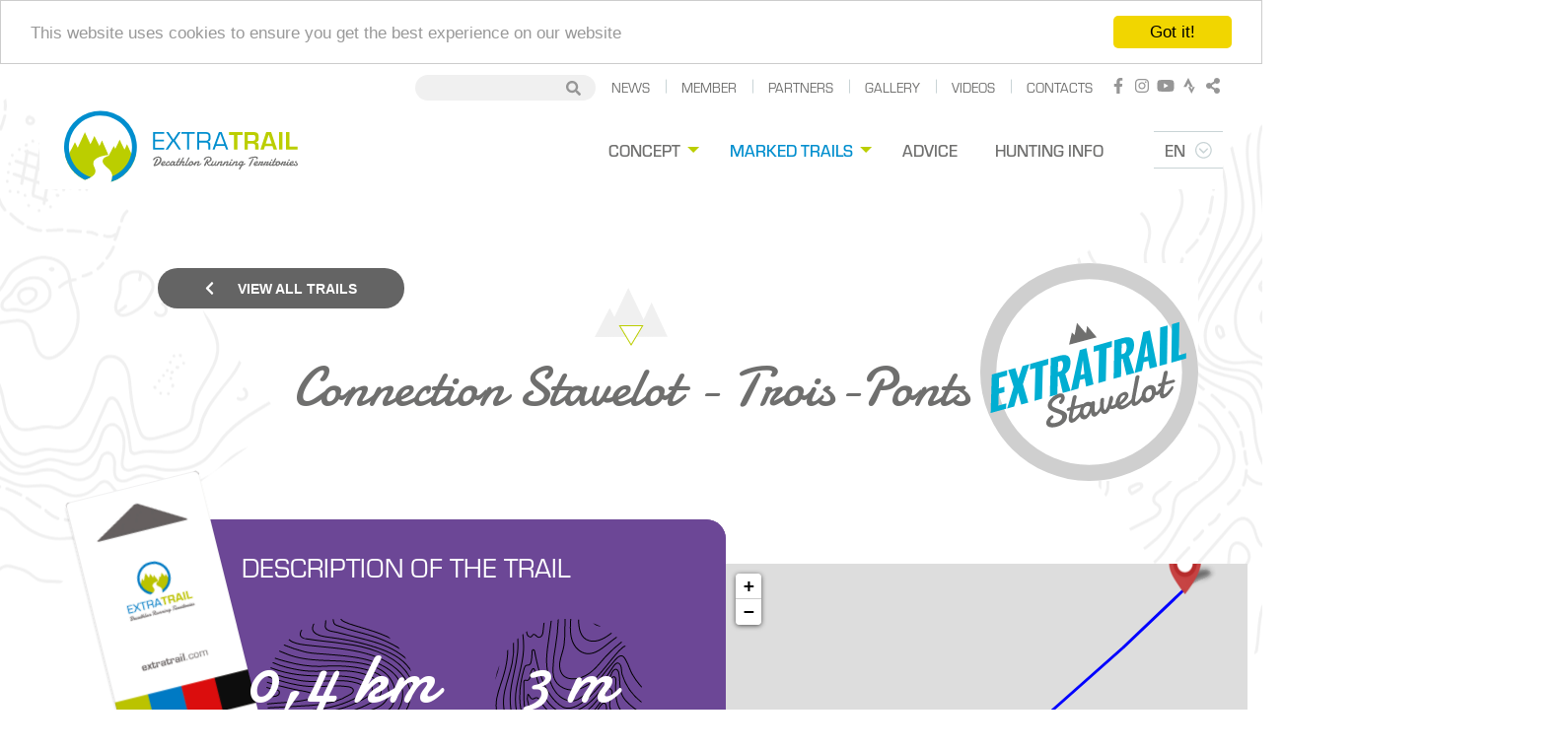

--- FILE ---
content_type: text/html; charset=UTF-8
request_url: https://www.extratrail.com/en/marked-trailstrails-stavelot/connection-stavelot-trois-ponts
body_size: 30071
content:
<!DOCTYPE html>
<html lang="en" dir="ltr" prefix="og: https://ogp.me/ns#" class="no-js" class="no-js">
  <head>
    <meta charset="utf-8" />
<script async src="https://www.googletagmanager.com/gtag/js?id=UA-66500278-1"></script>
<script>window.dataLayer = window.dataLayer || [];function gtag(){dataLayer.push(arguments)};gtag("js", new Date());gtag("set", "developer_id.dMDhkMT", true);gtag("config", "UA-66500278-1", {"groups":"default","anonymize_ip":true,"page_placeholder":"PLACEHOLDER_page_path","allow_ad_personalization_signals":false});gtag("config", "G-BSR13CJH2Q", {"groups":"default","page_placeholder":"PLACEHOLDER_page_location","allow_ad_personalization_signals":false});</script>
<style id="gutenberg-palette">:root .has-white-color{color:#FFFFFF}:root .has-white-background-color{background-color:#FFFFFF}:root .has-light-gray-color{color:#C9D4D6}:root .has-light-gray-background-color{background-color:#C9D4D6}:root .has-white-color{color:#b9b9b9}:root .has-white-background-color{background-color:#b9b9b9}:root .has-dark-gray-color{color:#7d7d7d}:root .has-dark-gray-background-color{background-color:#7d7d7d}:root .has-black-color{color:#333234}:root .has-black-background-color{background-color:#333234}:root .has-primary-color-color{color:#BBCE00}:root .has-primary-color-background-color{background-color:#BBCE00}:root .has-primary-a-color-color{color:#008ECE}:root .has-primary-a-color-background-color{background-color:#008ECE}:root .has-primary-b-color-color{color:#E64125}:root .has-primary-b-color-background-color{background-color:#E64125}:root .has-primary-c-color-color{color:#6F6F6E}:root .has-primary-c-color-background-color{background-color:#6F6F6E}:root .has-secondary-color-color{color:#FAFAFA}:root .has-secondary-color-background-color{background-color:#FAFAFA}:root .has-secondary-a-color-color{color:#E1E1E1}:root .has-secondary-a-color-background-color{background-color:#E1E1E1}:root .has-secondary-b-color-color{color:#C8C8C8}:root .has-secondary-b-color-background-color{background-color:#C8C8C8}:root .has-secondary-c-color-color{color:#969696}:root .has-secondary-c-color-background-color{background-color:#969696}:root .has-secondary-d-color-color{color:#646464}:root .has-secondary-d-color-background-color{background-color:#646464}:root .has-secondary-e-color-color{color:#323232}:root .has-secondary-e-color-background-color{background-color:#323232}:root .has-trail-spa-color{color:#F29100}:root .has-trail-spa-background-color{background-color:#F29100}:root .has-trail-jalhay-color{color:#C8418F}:root .has-trail-jalhay-background-color{background-color:#C8418F}:root .has-trail-malmedy-color{color:#EA5D4F}:root .has-trail-malmedy-background-color{background-color:#EA5D4F}:root .has-trail-stavelot-color{color:#00AED2}:root .has-trail-stavelot-background-color{background-color:#00AED2}:root .has-trail-trois-ponts-color{color:#24AF91}:root .has-trail-trois-ponts-background-color{background-color:#24AF91}:root .has-trail-trois-ponts-color{color:#24AF91}:root .has-trail-trois-ponts-background-color{background-color:#24AF91}:root .has-trail-stoumont-color{color:#A287BD}:root .has-trail-stoumont-background-color{background-color:#A287BD}:root .has-trail-theux-color{color:#6060A7}:root .has-trail-theux-background-color{background-color:#6060A7}:root .has-trail-connexion-color{color:#6C4796}:root .has-trail-connexion-background-color{background-color:#6C4796}:root .has-trail-utds-color{color:#FC2D7D}:root .has-trail-utds-background-color{background-color:#FC2D7D}:root .has-trail-vertical-track-color{color:#2C6276}:root .has-trail-vertical-track-background-color{background-color:#2C6276}:root .has-accent-color-color{color:#E64125}:root .has-accent-color-background-color{background-color:#E64125}:root .has-success-color-color{color:#BBCE00}:root .has-success-color-background-color{background-color:#BBCE00}:root .has-warning-color-color{color:#F29100}:root .has-warning-color-background-color{background-color:#F29100}:root .has-alert-color-color{color:#E64125}:root .has-alert-color-background-color{background-color:#E64125}:root .has-trail-4-trees-1-color{color:#7C9667}:root .has-trail-4-trees-1-background-color{background-color:#7C9667}:root .has-trail-4-trees-2-color{color:#2D3641}:root .has-trail-4-trees-2-background-color{background-color:#2D3641}</style>
<meta name="description" content="" />
<link rel="canonical" href="https://www.extratrail.com/en/marked-trailstrails-stavelot/connection-stavelot-trois-ponts" />
<meta property="og:site_name" content="EXTRATRAIL" />
<meta property="og:image" content="https://www.extratrail.com/sites/default/files/extratrail-share.png" />
<meta name="Generator" content="Drupal 10 (https://www.drupal.org)" />
<meta name="MobileOptimized" content="width" />
<meta name="HandheldFriendly" content="true" />
<meta name="viewport" content="width=device-width, initial-scale=1, maximum-scale=1, user-scalable=no" />
<meta http-equiv="X-UA-Compatible" content="IE=edge" />
<script src="https://www.google.com/recaptcha/api.js?hl=en" async defer></script>
<link rel="icon" href="/themes/custom/thextra/favicon.ico" type="image/vnd.microsoft.icon" />
<link rel="alternate" hreflang="fr" href="https://www.extratrail.com/fr/trails-balisestrails-stavelot/connexion-stavelot-trois-ponts" />
<link rel="alternate" hreflang="nl" href="https://www.extratrail.com/nl/trails-met-signalisatietrailrunning-stavelot/verbinding-stavelot-trois-ponts" />
<link rel="alternate" hreflang="de" href="https://www.extratrail.com/de/markierte-trailstraillauf-stavelot/verbindung-stavelot-trois-ponts" />
<link rel="alternate" hreflang="en" href="https://www.extratrail.com/en/marked-trailstrails-stavelot/connection-stavelot-trois-ponts" />
<script>window.a2a_config=window.a2a_config||{};a2a_config.callbacks=[];a2a_config.overlays=[];a2a_config.templates={};</script>

    <title>Connection Stavelot - Trois-Ponts | Extratrail</title>
    <link rel="stylesheet" media="all" href="https://cdn.jsdelivr.net/npm/@frontkom/g-hero-section@0.7.5/build/style.css" />
<link rel="stylesheet" media="all" href="https://cdn.jsdelivr.net/npm/blockgallery-stacked@0.0.5/build/style.css" />
<link rel="stylesheet" media="all" href="https://cdn.jsdelivr.net/npm/@frontkom/starterx-quote-background@2.0.0/build/style.css" />
<link rel="stylesheet" media="all" href="/sites/default/files/css/css_fFXXX4szshxq-auIodeQWdkNO0tWzDeanK3dKMSYHFA.css?delta=3&amp;language=en&amp;theme=thextra&amp;include=[base64]" />
<link rel="stylesheet" media="all" href="https://cdnjs.cloudflare.com/ajax/libs/leaflet/1.6.0/leaflet.css" />
<link rel="stylesheet" media="all" href="/sites/default/files/css/css_TiXPMn8gvLq7rDSkdN3xogFBpFfPzG5V5beil_w33v4.css?delta=5&amp;language=en&amp;theme=thextra&amp;include=[base64]" />
<link rel="stylesheet" media="all" href="https://use.typekit.net/qql1qxv.css" />
<link rel="stylesheet" media="all" href="https://fonts.googleapis.com/css2?family=Damion&amp;display=swap" />
<link rel="stylesheet" media="all" href="/sites/default/files/css/css_2N8Pmte0Ph_Dpj-0vLhrfGvifoSV5OJaqVhr6tRJoYE.css?delta=8&amp;language=en&amp;theme=thextra&amp;include=[base64]" />

    <script src="/core/assets/vendor/modernizr/modernizr.min.js?v=3.11.7"></script>
<script src="https://use.fontawesome.com/releases/v5.8.2/js/all.js" defer crossorigin="anonymous"></script>

    <link rel="apple-touch-icon" sizes="180x180" href="/themes/custom/thextra/favicons/apple-touch-icon.png">
<link rel="icon" type="image/png" sizes="32x32" href="/themes/custom/thextra/favicons/favicon-32x32.png">
<link rel="icon" type="image/png" sizes="16x16" href="/themes/custom/thextra/favicons/favicon-16x16.png">
<link rel="manifest" href="/themes/custom/thextra/favicons/site.webmanifest">
<link rel="mask-icon" href="/themes/custom/thextra/favicons/safari-pinned-tab.svg" color="#ffffff">
<meta name="apple-mobile-web-app-title" content="Extratrail">
<meta name="application-name" content="Extratrail">
<meta name="msapplication-TileColor" content="#ffffff">
<meta name="theme-color" content="#ffffff">


</head>
  <body class="lang-en section-en html-node-528 html-node-parcour html-node-trailstavelot html-node-trailconnexion path-node node--type-parcour">
  <a href="#main-content" class="visually-hidden focusable skip-link">
    Skip to main content
  </a>
  
    <div class="dialog-off-canvas-main-canvas" data-off-canvas-main-canvas>
        <div class="symbols hidden">
  <svg id="theme-logo" xmlns="http://www.w3.org/2000/svg" viewBox="0 0 204 62.16">
  <defs>
    <style>
      .logo-cls-1 {
        fill: #bbce00;
      }

      .logo-cls-2 {
        fill: #008ece;
      }

      .logo-cls-3 {
        fill: #6f6f6e;
      }
    </style>
  </defs>
  <g id="logo-cercle" data-name="Groupe 13">
    <path id="Tracé_286" data-name="Tracé 286" class="logo-cls-1" d="M335.412,602.667a8.347,8.347,0,0,1-.944-2.861c-.466-4.73,6.081-6.476,9.683-7.254.83-.179,2.627-.442,3.5-.567l-5.625-12.663-2.191,4.934-4.336-8.809-3.533,7.178-4.831-10.47-6.223,13.486-2.442-4.723-5.779,11.175h-2.924A31.807,31.807,0,0,0,327.1,613.83c5.743-2.262,11.575-4.625,8.313-11.163" transform="translate(-308.99 -553.407)"/>
    <path id="Tracé_287" data-name="Tracé 287" class="logo-cls-1" d="M440.094,606.424l-4.4-9.413L433.5,601.7l-4.19-8.658-3.845,7.944-1.288-2.429-4.5,8.5a20.224,20.224,0,0,0-2.63,1.006,4.222,4.222,0,0,0-2.628,3.828c0,1.884,1.977,3.839,4.766,6.163,4.184,3.486,4.43,7.783,2.545,11.817a31.788,31.788,0,0,0,21.794-23.454Z" transform="translate(-380.783 -567.738)"/>
    <path id="Tracé_288" data-name="Tracé 288" class="logo-cls-2" d="M339.05,512.445a31.739,31.739,0,0,0-13.626,60.414,40.925,40.925,0,0,0,5.367-2.421,27.528,27.528,0,1,1,18.568-.751,10.893,10.893,0,0,1-1.13,4.919,31.757,31.757,0,0,0-9.179-62.16" transform="translate(-307.291 -512.445)"/>
  </g>
  <g id="logo-text" data-name="Groupe 14" transform="translate(77.626 18.613)">
    <path id="Tracé_289" data-name="Tracé 289" class="logo-cls-2" d="M556.315,578.423h7.711v1.421h-7.711v5.58h8.055v1.522h-9.78V571.727h9.78v1.522h-8.055Z" transform="translate(-554.568 -571.726)"/>
    <path id="Tracé_290" data-name="Tracé 290" class="logo-cls-2" d="M597.617,579.072l5.235,7.873h-2.029l-4.627-7-4.727,7h-2.11l5.438-7.873-4.992-7.345h2.07l4.321,6.514,4.262-6.514h2.029Z" transform="translate(-578.42 -571.727)"/>
    <path id="Tracé_291" data-name="Tracé 291" class="logo-cls-2" d="M640.477,586.946h-1.724v-13.7h-4.93v-1.522h11.586v1.522h-4.931Z" transform="translate(-608.922 -571.727)"/>
    <path id="Tracé_292" data-name="Tracé 292" class="logo-cls-2" d="M678.778,586.946h-1.725V571.727h7.021c3.287,0,4.728.913,4.728,4.383,0,2.131-.243,3.714-2.658,4.018v.04a2.4,2.4,0,0,1,2.455,2.74v4.038h-1.725v-3.226c0-1.928-.466-2.861-2.556-2.861h-5.54Zm5.316-7.609c2.659-.081,2.983-.893,2.983-3.409,0-1.947-.263-2.678-2.983-2.678h-5.316v6.087Z" transform="translate(-638.579 -571.727)"/>
    <path id="Tracé_293" data-name="Tracé 293" class="logo-cls-2" d="M722.88,583.718l-1.177,3.226H719.9l5.54-15.219h2.435l5.682,15.219h-1.786l-1.2-3.226Zm3.815-10.572-3.348,9.151h6.737Z" transform="translate(-667.971 -571.726)"/>
    <path id="Tracé_294" data-name="Tracé 294" class="logo-cls-1" d="M772.908,586.946h-2.922V574.223h-4.464v-2.5h11.85v2.5h-4.464Z" transform="translate(-699.27 -571.727)"/>
    <path id="Tracé_295" data-name="Tracé 295" class="logo-cls-1" d="M811.808,581.913v5.032h-2.922V571.727h7.772c3.327.081,4.606,1.116,4.606,4.565,0,2.252-.122,3.9-2.7,4.282v.081c2.07.182,2.577,1.3,2.577,3.449v2.841H818.22V584.1c0-1.278-.527-2.171-1.928-2.191Zm3.855-2.5c2.151,0,2.678-.427,2.678-2.659,0-2.15-.385-2.536-2.476-2.536h-4.058v5.195Z" transform="translate(-729.018 -571.727)"/>
    <path id="Tracé_296" data-name="Tracé 296" class="logo-cls-1" d="M857,584.063l-.954,2.881h-3.023l5.053-15.219h4.3l5.154,15.219h-2.963l-.994-2.881Zm3.308-10.105h-.041l-2.6,7.894h5.256Z" transform="translate(-759.295 -571.726)"/>
    <rect id="Rectangle_85" data-name="Rectangle 85" class="logo-cls-1" width="2.922" height="15.219" transform="translate(110.019 0)"/>
    <path id="Tracé_297" data-name="Tracé 297" class="logo-cls-1" d="M927.286,584.449h7.1v2.5H924.365V571.726h2.922Z" transform="translate(-808.238 -571.726)"/>
    <path id="Tracé_298" data-name="Tracé 298" class="logo-cls-3" d="M558.713,642.846q-.1.173-.249.458t-.352.636q-.2.352-.43.757t-.48.813q-.249.408-.508.8t-.505.729a3.832,3.832,0,0,0,1.161-.307,5.364,5.364,0,0,0,1.047-.612,6.143,6.143,0,0,0,1.586-1.765,4.938,4.938,0,0,0,.447-.98,3,3,0,0,0,.159-.927,2.392,2.392,0,0,0-.092-.681,1.522,1.522,0,0,0-.279-.542,1.262,1.262,0,0,0-.478-.357,1.669,1.669,0,0,0-.681-.129,3.907,3.907,0,0,0-.729.07,4.827,4.827,0,0,0-.7.187,3.811,3.811,0,0,0-.618.276,2.654,2.654,0,0,0-.483.344,4.77,4.77,0,0,0-.394.491q-.17.246-.335.442a1.6,1.6,0,0,1-.354.318.8.8,0,0,1-.447.123q-.48,0-.48-.424a1.191,1.191,0,0,1,.173-.578,2.745,2.745,0,0,1,.483-.615,4.9,4.9,0,0,1,.737-.586,5.671,5.671,0,0,1,.941-.5,6.42,6.42,0,0,1,1.094-.344,5.52,5.52,0,0,1,1.2-.128,3.335,3.335,0,0,1,1.245.213,2.41,2.41,0,0,1,.879.583,2.375,2.375,0,0,1,.52.874,3.361,3.361,0,0,1,.17,1.083,4.088,4.088,0,0,1-.2,1.218,5.4,5.4,0,0,1-.581,1.251,6.364,6.364,0,0,1-2.234,2.138,6.93,6.93,0,0,1-1.614.665,7.129,7.129,0,0,1-1.913.246.45.45,0,0,1-.352-.143.5.5,0,0,1-.129-.349.9.9,0,0,1,.056-.313,1.216,1.216,0,0,1,.145-.279l2.295-4.562a2.22,2.22,0,0,1,.321-.4,1.9,1.9,0,0,1,.3-.235.879.879,0,0,1,.243-.109.749.749,0,0,1,.162-.025.411.411,0,0,1,.357.146.567.567,0,0,1,.106.346,1.141,1.141,0,0,1-.056.341,1.651,1.651,0,0,1-.15.34" transform="translate(-554.519 -618.439)"/>
    <path id="Tracé_299" data-name="Tracé 299" class="logo-cls-3" d="M579.464,653.306a.321.321,0,0,0-.05-.005h-.05a.952.952,0,0,0-.4.084,1.327,1.327,0,0,0-.338.221,1.743,1.743,0,0,0-.274.31c-.08.115-.151.23-.215.343a3.148,3.148,0,0,0-.159.327c-.043.1-.075.192-.1.263.13-.067.265-.143.4-.23s.271-.167.394-.245.23-.149.321-.213.156-.106.193-.128a1.179,1.179,0,0,0,.346-.294.437.437,0,0,0,.1-.237.178.178,0,0,0-.053-.134.228.228,0,0,0-.12-.062m.2-.771a.958.958,0,0,1,.692.224.826.826,0,0,1,.229.62,1.144,1.144,0,0,1-.122.492,1.716,1.716,0,0,1-.425.522,4.481,4.481,0,0,1-.807.542,9.515,9.515,0,0,1-1.265.556.364.364,0,0,0,.173.255.72.72,0,0,0,.385.092,2.2,2.2,0,0,0,.55-.076,4.464,4.464,0,0,0,.581-.192c.192-.079.379-.163.561-.254s.347-.178.494-.26.27-.153.369-.212a2.244,2.244,0,0,1,.2-.112.219.219,0,0,1,.092-.039.678.678,0,0,1,.075-.005.2.2,0,0,1,.112.031.3.3,0,0,1,.075.073.245.245,0,0,1,.042.089.382.382,0,0,1,.011.081.813.813,0,0,1-.011.121.357.357,0,0,1-.084.159c-.019.018-.081.069-.187.151s-.243.179-.41.29-.362.23-.584.355a6.841,6.841,0,0,1-.7.343,5.522,5.522,0,0,1-.773.26,3.2,3.2,0,0,1-.793.1,1.3,1.3,0,0,1-1.036-.475,1.526,1.526,0,0,1-.276-.5,1.871,1.871,0,0,1-.1-.6,1.693,1.693,0,0,1,.1-.528,2.737,2.737,0,0,1,.273-.578,3.532,3.532,0,0,1,.438-.567,3.235,3.235,0,0,1,.584-.488,3,3,0,0,1,.712-.341,2.623,2.623,0,0,1,.83-.129" transform="translate(-569.758 -627.162)"/>
    <path id="Tracé_300" data-name="Tracé 300" class="logo-cls-3" d="M592.927,653.067a2.108,2.108,0,0,1-.039.383,1.57,1.57,0,0,1-.128.394.975.975,0,0,1-.229.307.507.507,0,0,1-.347.123.2.2,0,0,1-.142-.034.172.172,0,0,1-.031-.117c0-.034,0-.083,0-.148s0-.127,0-.187a.462.462,0,0,0-.028-.17c-.019-.047-.065-.07-.14-.07a.562.562,0,0,0-.288.1,1.766,1.766,0,0,0-.318.254,3.292,3.292,0,0,0-.31.354,4.142,4.142,0,0,0-.271.4,2.452,2.452,0,0,0-.19.394.969.969,0,0,0-.07.324.375.375,0,0,0,.137.307.57.57,0,0,0,.372.112,1.878,1.878,0,0,0,.536-.084,4.239,4.239,0,0,0,.567-.212q.282-.129.545-.279t.477-.287q.215-.137.361-.235c.1-.065.16-.105.19-.12a.373.373,0,0,1,.168-.045.2.2,0,0,1,.114.031.249.249,0,0,1,.075.073.277.277,0,0,1,.039.089.354.354,0,0,1,.011.081.775.775,0,0,1-.011.12.36.36,0,0,1-.084.159q-.028.033-.181.171t-.4.32q-.243.185-.558.394a5.552,5.552,0,0,1-.676.383,5,5,0,0,1-.746.288,2.66,2.66,0,0,1-.759.115,1.347,1.347,0,0,1-.505-.09,1.085,1.085,0,0,1-.372-.243,1.033,1.033,0,0,1-.229-.361,1.214,1.214,0,0,1-.078-.436,1.746,1.746,0,0,1,.117-.578,3.725,3.725,0,0,1,.324-.668,5.2,5.2,0,0,1,.486-.67,4.159,4.159,0,0,1,.606-.587,3.137,3.137,0,0,1,.681-.413,1.767,1.767,0,0,1,.718-.157.973.973,0,0,1,.232.028.561.561,0,0,1,.19.087.4.4,0,0,1,.128.16.553.553,0,0,1,.048.24" transform="translate(-578.447 -627.174)"/>
    <path id="Tracé_301" data-name="Tracé 301" class="logo-cls-3" d="M603.76,653.565a1.047,1.047,0,0,0-.508.134,1.568,1.568,0,0,0-.436.352,1.753,1.753,0,0,0-.3.488,1.415,1.415,0,0,0-.111.545,1.964,1.964,0,0,0,.014.231.647.647,0,0,0,.064.221.458.458,0,0,0,.143.168.411.411,0,0,0,.248.067.547.547,0,0,0,.288-.109,2.413,2.413,0,0,0,.341-.279,4.412,4.412,0,0,0,.343-.375c.112-.135.212-.269.3-.4a3.9,3.9,0,0,0,.218-.352.578.578,0,0,0,.084-.229.29.29,0,0,0-.073-.192.667.667,0,0,0-.178-.148.9.9,0,0,0-.227-.092.88.88,0,0,0-.209-.03m3.87,1.441q-.1.1-.268.262c-.112.112-.239.233-.382.364s-.3.261-.458.393a5.244,5.244,0,0,1-.5.361,3.386,3.386,0,0,1-.5.265,1.2,1.2,0,0,1-.463.1.643.643,0,0,1-.335-.084.738.738,0,0,1-.232-.218.959.959,0,0,1-.137-.3,1.366,1.366,0,0,1-.045-.349,1.633,1.633,0,0,1,.016-.232,1,1,0,0,1,.056-.215q-.174.235-.394.483a3.931,3.931,0,0,1-.474.452,2.687,2.687,0,0,1-.531.335,1.293,1.293,0,0,1-.561.132,1.192,1.192,0,0,1-.338-.059,1.135,1.135,0,0,1-.365-.192,1.108,1.108,0,0,1-.291-.347,1.062,1.062,0,0,1-.117-.519,2.628,2.628,0,0,1,.07-.548,3.926,3.926,0,0,1,.212-.661,4.041,4.041,0,0,1,.363-.679,2.963,2.963,0,0,1,.522-.6,2.553,2.553,0,0,1,.687-.43,2.179,2.179,0,0,1,.86-.164,1.368,1.368,0,0,1,.43.061,1.8,1.8,0,0,1,.313.134,1.557,1.557,0,0,1,.257.2c.063-.034.128-.065.2-.1s.115-.049.176-.07a.536.536,0,0,1,.159-.03.505.505,0,0,1,.347.117.341.341,0,0,1,.134.257.258.258,0,0,1-.006.061c-.019.071-.048.161-.087.268s-.083.228-.131.36-.1.27-.148.413-.1.285-.137.422-.074.267-.1.388a1.535,1.535,0,0,0-.039.31.606.606,0,0,0,.056.277.2.2,0,0,0,.19.109.483.483,0,0,0,.2-.053,1.91,1.91,0,0,0,.249-.143q.134-.089.276-.2c.095-.075.187-.153.277-.231q.313-.279.665-.637a.277.277,0,0,1,.173-.073.222.222,0,0,1,.187.109.417.417,0,0,1,.075.243.356.356,0,0,1-.106.262" transform="translate(-586.621 -627.175)"/>
    <path id="Tracé_302" data-name="Tracé 302" class="logo-cls-3" d="M620.5,647.957q-.207.4-.391.785t-.346.706a3.045,3.045,0,0,0-.131.31.916.916,0,0,0-.064.31.192.192,0,0,0,.036.123.146.146,0,0,0,.12.045.852.852,0,0,0,.3-.07,3.292,3.292,0,0,0,.386-.184q.206-.114.435-.262t.45-.308c.147-.105.287-.212.422-.318s.253-.2.357-.293a.3.3,0,0,1,.168-.061.186.186,0,0,1,.156.084.344.344,0,0,1,.062.212.618.618,0,0,1-.062.263.737.737,0,0,1-.223.263q-.364.329-.735.625a7.618,7.618,0,0,1-.737.523,4.173,4.173,0,0,1-.723.36,1.962,1.962,0,0,1-.692.134,1.041,1.041,0,0,1-.374-.059.612.612,0,0,1-.243-.162.606.606,0,0,1-.132-.241,1.059,1.059,0,0,1-.039-.293,1.916,1.916,0,0,1,.095-.581,3.884,3.884,0,0,1,.212-.541l.332-.687q.165-.34.322-.654h-.241a.679.679,0,0,1-.43-.1.3.3,0,0,1-.117-.229.341.341,0,0,1,.036-.137.5.5,0,0,1,.107-.151.654.654,0,0,1,.17-.121.511.511,0,0,1,.229-.05h.6l1.178-2.34a.715.715,0,0,1,.276-.3.693.693,0,0,1,.343-.093.557.557,0,0,1,.308.09.325.325,0,0,1,.139.3.535.535,0,0,1-.047.215q-.048.109-.126.254c-.034.063-.075.139-.123.227s-.1.18-.154.279-.11.2-.168.31-.114.213-.17.313l-.4.754h1.821a2.047,2.047,0,0,1,.246.013.584.584,0,0,1,.193.057.316.316,0,0,1,.126.114.37.37,0,0,1,.045.2.4.4,0,0,1-.019.123.267.267,0,0,1-.073.111.415.415,0,0,1-.145.084.93.93,0,0,1-.237.045Z" transform="translate(-598.408 -621.623)"/>
    <path id="Tracé_303" data-name="Tracé 303" class="logo-cls-3" d="M626.849,648.46q.134-.285.307-.634t.349-.693c.118-.229.228-.447.332-.653s.192-.382.263-.527l1.842-3.625a.472.472,0,0,1,.1-.139.891.891,0,0,1,.159-.121.926.926,0,0,1,.19-.083.7.7,0,0,1,.2-.031.488.488,0,0,1,.341.092.3.3,0,0,1,.095.226.635.635,0,0,1-.061.26,1.8,1.8,0,0,1-.14.254q-.246.419-.472.846t-.452.86q-.226.433-.455.86t-.48.846c.1-.1.215-.2.332-.313a2.88,2.88,0,0,1,.383-.3,2.133,2.133,0,0,1,.452-.22,1.76,1.76,0,0,1,.888-.053.864.864,0,0,1,.285.109.558.558,0,0,1,.2.207.653.653,0,0,1,.073.321,1.348,1.348,0,0,1-.075.461,2.028,2.028,0,0,1-.193.4,3.453,3.453,0,0,1-.257.358q-.139.17-.265.346a2.545,2.545,0,0,0-.218.366,1.2,1.2,0,0,0-.115.414.094.094,0,0,1,0,.023.111.111,0,0,0,0,.022c0,.074.025.121.075.14a.574.574,0,0,0,.193.028,1,1,0,0,0,.324-.059,2.128,2.128,0,0,0,.35-.156,4.078,4.078,0,0,0,.351-.221q.176-.122.335-.251c.106-.085.2-.169.294-.248s.165-.15.229-.21a.346.346,0,0,1,.106-.067.284.284,0,0,1,.106-.023.224.224,0,0,1,.17.076.288.288,0,0,1,.07.2.581.581,0,0,1-.081.268,1,1,0,0,1-.276.3q-.308.268-.625.513a6.175,6.175,0,0,1-.642.436,3.647,3.647,0,0,1-.645.3,1.9,1.9,0,0,1-.628.112,1.032,1.032,0,0,1-.637-.182.67.67,0,0,1-.24-.572,1.474,1.474,0,0,1,.1-.538,3.114,3.114,0,0,1,.24-.492q.142-.237.3-.458a4.847,4.847,0,0,0,.285-.433,1.046,1.046,0,0,0,.1-.176.42.42,0,0,0,.036-.176.2.2,0,0,0-.045-.137.172.172,0,0,0-.139-.053,1.193,1.193,0,0,0-.609.163,2.212,2.212,0,0,0-.513.413,4.318,4.318,0,0,0-.436.55c-.134.2-.259.39-.374.572a3.216,3.216,0,0,0-.159.283c-.054.106-.11.215-.168.326s-.118.223-.181.332a2.291,2.291,0,0,1-.2.294,1.042,1.042,0,0,1-.218.206.418.418,0,0,1-.238.078.389.389,0,0,1-.3-.115.406.406,0,0,1-.106-.288.916.916,0,0,1,.045-.271,2.635,2.635,0,0,1,.145-.349" transform="translate(-604.008 -619.903)"/>
    <path id="Tracé_304" data-name="Tracé 304" class="logo-cls-3" d="M645.223,647.729a2.857,2.857,0,0,0-.12.3.946.946,0,0,0-.059.3.236.236,0,0,0,.033.134.144.144,0,0,0,.129.051.832.832,0,0,0,.293-.07,3.2,3.2,0,0,0,.38-.184q.2-.115.425-.263t.439-.308q.218-.158.416-.318t.355-.294a.266.266,0,0,1,.106-.056.421.421,0,0,1,.106-.017.239.239,0,0,1,.184.078.291.291,0,0,1,.073.207.564.564,0,0,1-.078.263.884.884,0,0,1-.274.285q-.358.33-.72.625a7.245,7.245,0,0,1-.723.523,4.022,4.022,0,0,1-.715.36,1.94,1.94,0,0,1-.69.134,1.041,1.041,0,0,1-.383-.062.636.636,0,0,1-.245-.168.621.621,0,0,1-.131-.251,1.178,1.178,0,0,1-.039-.307,2.08,2.08,0,0,1,.081-.562,3.5,3.5,0,0,1,.193-.527q.2-.437.4-.866l.369-.787,1.692-3.6a.629.629,0,0,1,.271-.307.732.732,0,0,1,.344-.089.56.56,0,0,1,.316.094.343.343,0,0,1,.142.307.543.543,0,0,1-.047.213,2.449,2.449,0,0,1-.12.24q-.14.262-.333.642t-.413.826q-.221.447-.452.93l-.452.94q-.22.459-.414.868l-.332.712" transform="translate(-615.892 -619.904)"/>
    <path id="Tracé_305" data-name="Tracé 305" class="logo-cls-3" d="M655.632,653.536a1.051,1.051,0,0,0-.505.132,1.522,1.522,0,0,0-.43.347,1.75,1.75,0,0,0-.3.486,1.446,1.446,0,0,0-.112.556,1.729,1.729,0,0,0,.017.231.77.77,0,0,0,.07.235.481.481,0,0,0,.154.182.451.451,0,0,0,.268.073,1.014,1.014,0,0,0,.5-.137,1.612,1.612,0,0,0,.433-.358,1.761,1.761,0,0,0,.3-.5,1.5,1.5,0,0,0,.112-.565,1.97,1.97,0,0,0-.014-.231.623.623,0,0,0-.067-.221.437.437,0,0,0-.154-.165.508.508,0,0,0-.273-.065m.29-.982a2.049,2.049,0,0,1,.456.056,1.425,1.425,0,0,1,.449.19,1.129,1.129,0,0,1,.344.355,1.015,1.015,0,0,1,.137.545,1.919,1.919,0,0,1-.045.382,2.976,2.976,0,0,1-.134.449.313.313,0,0,0,.128.1.428.428,0,0,0,.156.028.616.616,0,0,0,.26-.067,2.019,2.019,0,0,0,.293-.173,3.338,3.338,0,0,0,.3-.24c.1-.089.2-.179.285-.267s.171-.174.243-.255.133-.148.181-.2a.127.127,0,0,1,.095-.039.176.176,0,0,1,.14.081.371.371,0,0,1,.061.226.834.834,0,0,1-.087.336,1.247,1.247,0,0,1-.321.4l-.307.335a4.269,4.269,0,0,1-.368.357,2.451,2.451,0,0,1-.408.285.869.869,0,0,1-.424.118.9.9,0,0,1-.282-.045,1.015,1.015,0,0,1-.276-.145,3.442,3.442,0,0,1-.458.569,2.81,2.81,0,0,1-.572.441,2.862,2.862,0,0,1-1.46.391,1.306,1.306,0,0,1-.363-.062,1.232,1.232,0,0,1-.394-.2,1.2,1.2,0,0,1-.315-.371,1.125,1.125,0,0,1-.128-.558,2.419,2.419,0,0,1,.073-.536,3.52,3.52,0,0,1,.22-.645,4.06,4.06,0,0,1,.374-.659,2.926,2.926,0,0,1,.539-.587,2.629,2.629,0,0,1,.715-.419,2.411,2.411,0,0,1,.894-.159" transform="translate(-622.152 -627.175)"/>
    <path id="Tracé_306" data-name="Tracé 306" class="logo-cls-3" d="M669.236,653.224a.869.869,0,0,1,.279-.357.572.572,0,0,1,.33-.118.343.343,0,0,1,.24.1.368.368,0,0,1,.106.287.788.788,0,0,1-.017.156.77.77,0,0,1-.061.179,1.743,1.743,0,0,1,.352-.321,3.272,3.272,0,0,1,.505-.3,3.765,3.765,0,0,1,.57-.215,2.037,2.037,0,0,1,.555-.083.825.825,0,0,1,.495.143.555.555,0,0,1,.2.484,1.525,1.525,0,0,1-.061.419,3.124,3.124,0,0,1-.159.436q-.1.217-.218.427c-.081.14-.159.271-.238.393l-.215.338c-.065.1-.116.188-.153.254a.317.317,0,0,0-.073.207.121.121,0,0,0,.028.079.111.111,0,0,0,.089.034.617.617,0,0,0,.089-.008A.325.325,0,0,0,672,655.7a5.112,5.112,0,0,0,.617-.279q.316-.167.606-.355t.534-.374c.162-.125.3-.238.4-.339a.3.3,0,0,1,.089-.056.246.246,0,0,1,.084-.017.174.174,0,0,1,.148.072.3.3,0,0,1,.053.185.861.861,0,0,1-.109.385,1.232,1.232,0,0,1-.343.4l-.584.418c-.177.127-.357.245-.542.355a5.827,5.827,0,0,1-.592.307,5.571,5.571,0,0,1-.739.265,2.264,2.264,0,0,1-.266.067,1.2,1.2,0,0,1-.221.023.53.53,0,0,1-.433-.165.7.7,0,0,1-.137-.46c0-.026,0-.052,0-.076s0-.051.008-.081a1.28,1.28,0,0,1,.092-.38,4.222,4.222,0,0,1,.2-.424q.115-.218.243-.433t.238-.408q.109-.193.181-.343a.6.6,0,0,0,.073-.246.22.22,0,0,0-.047-.142.173.173,0,0,0-.143-.059,1.211,1.211,0,0,0-.678.212,3.139,3.139,0,0,0-.6.522,6.149,6.149,0,0,0-.514.656q-.235.347-.413.62a3.507,3.507,0,0,0-.2.394c-.062.14-.126.27-.193.391a1.247,1.247,0,0,1-.226.3.437.437,0,0,1-.316.121.4.4,0,0,1-.307-.123.432.432,0,0,1-.112-.3,1.034,1.034,0,0,1,.078-.307q.078-.212.2-.492t.276-.6q.154-.322.307-.637t.293-.594c.093-.187.169-.345.229-.475" transform="translate(-632.266 -627.174)"/>
    <path id="Tracé_307" data-name="Tracé 307" class="logo-cls-3" d="M698.841,644.242a.382.382,0,0,0,.07.006h.075a2.09,2.09,0,0,0,.919-.209,2.77,2.77,0,0,0,.757-.534,2.56,2.56,0,0,0,.511-.72,1.807,1.807,0,0,0,.187-.771,1.331,1.331,0,0,0-.1-.508,1.087,1.087,0,0,0-.307-.419,1.561,1.561,0,0,0-.536-.285,2.531,2.531,0,0,0-.779-.106,3.528,3.528,0,0,0-.874.095,2.577,2.577,0,0,0-.631.246,1.846,1.846,0,0,0-.447.346,2.8,2.8,0,0,0-.313.4c-.088.138-.166.272-.237.4a2.774,2.774,0,0,1-.221.346,1.074,1.074,0,0,1-.254.245.6.6,0,0,1-.346.1.562.562,0,0,1-.419-.143.545.545,0,0,1-.139-.4,1.231,1.231,0,0,1,.131-.52,2.433,2.433,0,0,1,.374-.559,3.653,3.653,0,0,1,.595-.539,4.333,4.333,0,0,1,.791-.458,5.121,5.121,0,0,1,.958-.319,4.887,4.887,0,0,1,1.1-.12,4.059,4.059,0,0,1,1.092.145,2.927,2.927,0,0,1,.924.432,2.139,2.139,0,0,1,.639.724,2.09,2.09,0,0,1,.238,1.016,1.98,1.98,0,0,1-.143.746,2.747,2.747,0,0,1-.382.664,3.444,3.444,0,0,1-.561.57,4.686,4.686,0,0,1-.684.461,5.289,5.289,0,0,1-.746.341,4.269,4.269,0,0,1-.74.2,4.139,4.139,0,0,0,.165.59,3.843,3.843,0,0,0,.279.619,2.368,2.368,0,0,0,.366.5.663.663,0,0,0,.424.224.715.715,0,0,0,.084.005h.078a1.853,1.853,0,0,0,.726-.134,2.427,2.427,0,0,0,.531-.3,2.07,2.07,0,0,0,.435-.43.485.485,0,0,1,.352-.2.258.258,0,0,1,.19.078.287.287,0,0,1,.078.212.713.713,0,0,1-.081.3,1.236,1.236,0,0,1-.276.354,4.193,4.193,0,0,1-1.126.79,2.528,2.528,0,0,1-1.041.249,1.3,1.3,0,0,1-.743-.23,2.441,2.441,0,0,1-.62-.619,5.106,5.106,0,0,1-.508-.913,10.224,10.224,0,0,1-.408-1.1c-.067.153-.136.332-.207.539s-.147.42-.229.639-.168.437-.257.651a3.814,3.814,0,0,1-.3.575,1.808,1.808,0,0,1-.346.41.61.61,0,0,1-.4.157.646.646,0,0,1-.29-.056.467.467,0,0,1-.173-.139.519.519,0,0,1-.087-.185.773.773,0,0,1-.025-.19,1.077,1.077,0,0,1,.034-.262,1.148,1.148,0,0,1,.1-.252l1.648-3.016q.212-.379.427-.734t.419-.629a3.069,3.069,0,0,1,.385-.439.517.517,0,0,1,.327-.165.4.4,0,0,1,.1.014.257.257,0,0,1,.1.05.312.312,0,0,1,.078.106.406.406,0,0,1,.033.176,1.042,1.042,0,0,1-.062.3c-.041.127-.095.272-.162.436s-.145.343-.234.539-.182.395-.279.6" transform="translate(-651.411 -618.439)"/>
    <path id="Tracé_308" data-name="Tracé 308" class="logo-cls-3" d="M721.9,655.267a4.688,4.688,0,0,1-.573.545,5.814,5.814,0,0,1-.672.472,4.3,4.3,0,0,1-.681.332,1.742,1.742,0,0,1-.6.126.627.627,0,0,1-.436-.151.667.667,0,0,1-.167-.513,2.41,2.41,0,0,1,.089-.6,3.093,3.093,0,0,1-.363.441,2.991,2.991,0,0,1-.5.408,2.618,2.618,0,0,1-.626.3,2.376,2.376,0,0,1-.754.115,1.614,1.614,0,0,1-.354-.04.8.8,0,0,1-.3-.134.682.682,0,0,1-.207-.254.905.905,0,0,1-.078-.4s.008-.061.022-.17a3.141,3.141,0,0,1,.143-.519q.12-.355.371-.918t.71-1.369a.786.786,0,0,1,.27-.3.64.64,0,0,1,.332-.092.7.7,0,0,1,.162.019.568.568,0,0,1,.156.062.357.357,0,0,1,.117.106.25.25,0,0,1,.045.148.327.327,0,0,1-.017.106,1.126,1.126,0,0,1-.12.249c-.061.1-.133.22-.215.352s-.169.275-.26.427-.176.311-.255.474a4.262,4.262,0,0,0-.2.5,1.839,1.839,0,0,0-.1.494.326.326,0,0,0,.056.185.205.205,0,0,0,.184.083,1.315,1.315,0,0,0,.693-.2,2.929,2.929,0,0,0,.609-.5,4.849,4.849,0,0,0,.5-.643q.227-.343.377-.628a2.985,2.985,0,0,0,.187-.407,3.622,3.622,0,0,1,.176-.4,1.234,1.234,0,0,1,.218-.307.418.418,0,0,1,.307-.123.409.409,0,0,1,.318.129.439.439,0,0,1,.117.307.768.768,0,0,1-.076.277c-.05.117-.113.251-.19.4s-.159.312-.249.483-.172.345-.248.522a4.609,4.609,0,0,0-.19.52,1.657,1.657,0,0,0-.075.472q0,.2.246.2a1.233,1.233,0,0,0,.43-.1,3.11,3.11,0,0,0,.539-.282,4.96,4.96,0,0,0,.564-.427,3.661,3.661,0,0,0,.5-.531Z" transform="translate(-665.077 -627.163)"/>
    <path id="Tracé_309" data-name="Tracé 309" class="logo-cls-3" d="M732.875,653.224a.867.867,0,0,1,.28-.357.57.57,0,0,1,.329-.118.343.343,0,0,1,.24.1.369.369,0,0,1,.106.287.772.772,0,0,1-.078.335,1.738,1.738,0,0,1,.352-.321,3.254,3.254,0,0,1,.505-.3,3.745,3.745,0,0,1,.57-.215,2.037,2.037,0,0,1,.556-.083.825.825,0,0,1,.495.143.555.555,0,0,1,.2.484,1.53,1.53,0,0,1-.062.419,3.162,3.162,0,0,1-.159.436q-.1.217-.218.427c-.081.14-.16.271-.238.393l-.215.338c-.065.1-.116.188-.153.254a.316.316,0,0,0-.073.207.122.122,0,0,0,.028.079.111.111,0,0,0,.089.034.618.618,0,0,0,.089-.008.325.325,0,0,0,.123-.059,5.091,5.091,0,0,0,.617-.279q.316-.167.606-.355t.533-.374c.162-.125.3-.238.405-.339a.3.3,0,0,1,.089-.056.243.243,0,0,1,.083-.017.174.174,0,0,1,.148.072.3.3,0,0,1,.053.185.858.858,0,0,1-.109.385,1.231,1.231,0,0,1-.343.4l-.584.418c-.177.127-.357.245-.542.355a5.807,5.807,0,0,1-.592.307,5.557,5.557,0,0,1-.74.265,2.257,2.257,0,0,1-.265.067,1.207,1.207,0,0,1-.221.023.53.53,0,0,1-.432-.165.7.7,0,0,1-.137-.46c0-.026,0-.052,0-.076s0-.051.008-.081a1.265,1.265,0,0,1,.092-.38,4.065,4.065,0,0,1,.2-.424q.114-.218.243-.433t.238-.408q.109-.193.181-.343a.605.605,0,0,0,.073-.246.22.22,0,0,0-.047-.142.173.173,0,0,0-.142-.059,1.211,1.211,0,0,0-.679.212,3.133,3.133,0,0,0-.6.522,6.071,6.071,0,0,0-.514.656q-.235.347-.413.62a3.333,3.333,0,0,0-.2.394c-.062.14-.126.27-.193.391a1.252,1.252,0,0,1-.226.3.436.436,0,0,1-.315.121.4.4,0,0,1-.307-.123.433.433,0,0,1-.112-.3,1.039,1.039,0,0,1,.078-.307q.078-.212.2-.492t.276-.6q.153-.322.307-.637t.293-.594c.093-.187.169-.345.229-.475" transform="translate(-675.923 -627.174)"/>
    <path id="Tracé_310" data-name="Tracé 310" class="logo-cls-3" d="M749.79,653.224a.87.87,0,0,1,.279-.357.572.572,0,0,1,.33-.118.343.343,0,0,1,.24.1.368.368,0,0,1,.106.287.78.78,0,0,1-.017.156.765.765,0,0,1-.061.179,1.747,1.747,0,0,1,.352-.321,3.278,3.278,0,0,1,.505-.3,3.769,3.769,0,0,1,.57-.215,2.037,2.037,0,0,1,.556-.083.825.825,0,0,1,.495.143.555.555,0,0,1,.2.484,1.525,1.525,0,0,1-.062.419,3.132,3.132,0,0,1-.159.436q-.1.217-.218.427c-.081.14-.159.271-.238.393l-.215.338c-.065.1-.116.188-.153.254a.317.317,0,0,0-.073.207.121.121,0,0,0,.028.079.111.111,0,0,0,.089.034.618.618,0,0,0,.089-.008.325.325,0,0,0,.123-.059,5.111,5.111,0,0,0,.617-.279q.316-.167.606-.355t.533-.374c.162-.125.3-.238.4-.339a.3.3,0,0,1,.089-.056.243.243,0,0,1,.083-.017.174.174,0,0,1,.148.072.3.3,0,0,1,.053.185.86.86,0,0,1-.109.385,1.234,1.234,0,0,1-.343.4l-.584.418c-.177.127-.357.245-.542.355a5.846,5.846,0,0,1-.592.307,5.589,5.589,0,0,1-.74.265,2.267,2.267,0,0,1-.266.067,1.2,1.2,0,0,1-.221.023.53.53,0,0,1-.433-.165.7.7,0,0,1-.137-.46c0-.026,0-.052,0-.076s0-.051.008-.081a1.284,1.284,0,0,1,.092-.38,4.116,4.116,0,0,1,.2-.424q.115-.218.243-.433t.238-.408q.109-.193.181-.343a.6.6,0,0,0,.073-.246.219.219,0,0,0-.047-.142.173.173,0,0,0-.142-.059,1.211,1.211,0,0,0-.679.212,3.14,3.14,0,0,0-.6.522,6.133,6.133,0,0,0-.514.656q-.235.347-.413.62a3.508,3.508,0,0,0-.2.394c-.062.14-.125.27-.193.391a1.246,1.246,0,0,1-.226.3.436.436,0,0,1-.316.121.4.4,0,0,1-.307-.123.432.432,0,0,1-.112-.3,1.03,1.03,0,0,1,.078-.307q.078-.212.2-.492t.276-.6q.154-.322.307-.637t.293-.594c.093-.187.169-.345.229-.475" transform="translate(-687.527 -627.174)"/>
    <path id="Tracé_311" data-name="Tracé 311" class="logo-cls-3" d="M767.463,648.416a.8.8,0,0,1,.047-.265.767.767,0,0,1,.142-.249.745.745,0,0,1,.237-.184.736.736,0,0,1,.338-.073.639.639,0,0,1,.452.126.422.422,0,0,1,.129.316.757.757,0,0,1-.042.234.786.786,0,0,1-.126.237.669.669,0,0,1-.218.181.661.661,0,0,1-.318.073.812.812,0,0,1-.486-.109.4.4,0,0,1-.156-.288m-.615,1.257a.592.592,0,0,1,.218-.223.516.516,0,0,1,.252-.067.53.53,0,0,1,.365.137.448.448,0,0,1,.153.349c0,.034-.008.067-.014.1a.3.3,0,0,1-.036.1c-.052.1-.095.179-.128.246s-.064.129-.092.187l-.081.17c-.026.057-.058.123-.095.2-.045.094-.1.195-.151.3s-.109.222-.159.337a3.625,3.625,0,0,0-.128.341,1.034,1.034,0,0,0-.053.307c0,.1.025.167.075.2a.4.4,0,0,0,.215.048.9.9,0,0,0,.327-.068,2.228,2.228,0,0,0,.343-.173,3.066,3.066,0,0,0,.341-.243q.168-.137.316-.277c.1-.092.19-.182.273-.268s.154-.162.21-.229a.329.329,0,0,1,.224-.106.193.193,0,0,1,.164.089.381.381,0,0,1,.065.229.674.674,0,0,1-.065.273.8.8,0,0,1-.209.273q-.285.291-.581.555a5.168,5.168,0,0,1-.606.47,3.429,3.429,0,0,1-.622.326,1.723,1.723,0,0,1-.631.123,1.032,1.032,0,0,1-.712-.232.922.922,0,0,1-.26-.723,1.765,1.765,0,0,1,.073-.5,4.169,4.169,0,0,1,.173-.478q.1-.231.212-.447c.075-.143.138-.28.19-.41.019-.049.051-.123.1-.224s.1-.2.148-.307c.059-.123.122-.253.19-.391" transform="translate(-699.437 -623.808)"/>
    <path id="Tracé_312" data-name="Tracé 312" class="logo-cls-3" d="M775.242,653.224a.868.868,0,0,1,.279-.357.571.571,0,0,1,.329-.118.343.343,0,0,1,.24.1.368.368,0,0,1,.106.287.789.789,0,0,1-.017.156.771.771,0,0,1-.061.179,1.75,1.75,0,0,1,.352-.321,3.278,3.278,0,0,1,.505-.3,3.755,3.755,0,0,1,.57-.215,2.038,2.038,0,0,1,.556-.083.825.825,0,0,1,.495.143.555.555,0,0,1,.2.484,1.525,1.525,0,0,1-.062.419,3.179,3.179,0,0,1-.159.436q-.1.217-.218.427c-.081.14-.159.271-.238.393l-.215.338c-.065.1-.116.188-.153.254a.316.316,0,0,0-.073.207.121.121,0,0,0,.028.079.111.111,0,0,0,.09.034.615.615,0,0,0,.089-.008.323.323,0,0,0,.123-.059,5.084,5.084,0,0,0,.617-.279q.316-.167.606-.355t.533-.374c.162-.125.3-.238.4-.339a.3.3,0,0,1,.089-.056.246.246,0,0,1,.083-.017.174.174,0,0,1,.148.072.3.3,0,0,1,.054.185.86.86,0,0,1-.109.385,1.231,1.231,0,0,1-.343.4l-.584.418c-.177.127-.357.245-.542.355a5.822,5.822,0,0,1-.592.307,5.557,5.557,0,0,1-.74.265,2.239,2.239,0,0,1-.265.067,1.206,1.206,0,0,1-.221.023.53.53,0,0,1-.433-.165.7.7,0,0,1-.137-.46c0-.026,0-.052,0-.076s0-.051.008-.081a1.284,1.284,0,0,1,.092-.38,4.09,4.09,0,0,1,.2-.424q.115-.218.243-.433t.238-.408q.109-.193.181-.343a.6.6,0,0,0,.073-.246.218.218,0,0,0-.047-.142.173.173,0,0,0-.142-.059,1.211,1.211,0,0,0-.679.212,3.137,3.137,0,0,0-.6.522,6.181,6.181,0,0,0-.514.656q-.235.347-.413.62a3.467,3.467,0,0,0-.2.394c-.062.14-.126.27-.193.391a1.258,1.258,0,0,1-.226.3.437.437,0,0,1-.316.121.4.4,0,0,1-.307-.123.432.432,0,0,1-.112-.3,1.034,1.034,0,0,1,.078-.307q.078-.212.2-.492t.276-.6q.153-.322.307-.637t.293-.594c.093-.187.169-.345.229-.475" transform="translate(-704.988 -627.174)"/>
    <path id="Tracé_313" data-name="Tracé 313" class="logo-cls-3" d="M794.814,653.536a1.07,1.07,0,0,0-.508.132,1.549,1.549,0,0,0-.435.347,1.688,1.688,0,0,0-.3.494,1.544,1.544,0,0,0-.111.576,1.4,1.4,0,0,0,.014.192.574.574,0,0,0,.062.193.388.388,0,0,0,.139.148.474.474,0,0,0,.254.059.536.536,0,0,0,.276-.1,2.4,2.4,0,0,0,.329-.263,4.059,4.059,0,0,0,.332-.351c.108-.129.205-.255.293-.377a2.985,2.985,0,0,0,.209-.332.541.541,0,0,0,.078-.221.356.356,0,0,0-.067-.215.592.592,0,0,0-.165-.154.812.812,0,0,0-.207-.092.724.724,0,0,0-.192-.031m.212-.982a1.371,1.371,0,0,1,.43.061,1.756,1.756,0,0,1,.313.134,1.534,1.534,0,0,1,.257.2c.053-.034.108-.065.167-.1a1.362,1.362,0,0,1,.174-.07.619.619,0,0,1,.19-.03.627.627,0,0,1,.38.1.3.3,0,0,1,.134.24.3.3,0,0,1-.039.145l-1.307,2.474.106-.094q.659-.386,1.084-.607t.676-.326a2.683,2.683,0,0,1,.36-.132.883.883,0,0,1,.137-.024.23.23,0,0,1,.2.1.408.408,0,0,1,.07.243.681.681,0,0,1-.092.329.526.526,0,0,1-.282.241q-.251.128-.587.276t-.7.326q-.363.179-.729.4a5.367,5.367,0,0,0-.684.489l-1.084,1.96q-.134.319-.243.519a1.615,1.615,0,0,1-.215.318.594.594,0,0,1-.218.162.693.693,0,0,1-.257.045.423.423,0,0,1-.344-.151.548.548,0,0,1-.126-.363,1.565,1.565,0,0,1,.106-.519,4.333,4.333,0,0,1,.3-.64,7.5,7.5,0,0,1,.466-.72q.274-.377.609-.768l.693-.882a3.57,3.57,0,0,1-.419.335,2.8,2.8,0,0,1-.4.227,1.98,1.98,0,0,1-.355.126,1.266,1.266,0,0,1-.288.039.855.855,0,0,1-.413-.1,1.011,1.011,0,0,1-.327-.288,1.442,1.442,0,0,1-.215-.435,1.84,1.84,0,0,1-.078-.547,2.552,2.552,0,0,1,.237-1.112,2.806,2.806,0,0,1,.609-.846,2.776,2.776,0,0,1,.821-.539,2.255,2.255,0,0,1,.879-.19" transform="translate(-717.763 -627.175)"/>
    <path id="Tracé_314" data-name="Tracé 314" class="logo-cls-3" d="M821.825,647.616a1.324,1.324,0,0,1-.2.3,1.21,1.21,0,0,1-.252.212,1.089,1.089,0,0,1-.273.126.915.915,0,0,1-.262.042.488.488,0,0,1-.3-.092.318.318,0,0,1-.123-.271.764.764,0,0,1,.014-.137.66.66,0,0,1,.059-.165q.425-.876.846-1.687t.815-1.513q.395-.7.746-1.282t.639-.989a6.526,6.526,0,0,1,.492-.634c.135-.149.236-.224.3-.224a.359.359,0,0,1,.29.111.392.392,0,0,1,.1.262.539.539,0,0,1-.062.246l-.315.645q-.176.359-.371.765t-.408.838q-.212.432-.419.86c-.138.284-.273.56-.405.827l-.368.74q-.171.341-.307.606t-.226.416m6.528-6.534a.81.81,0,0,1-.075.282,1.519,1.519,0,0,1-.212.354,1.422,1.422,0,0,1-.33.3.753.753,0,0,1-.427.128,1.33,1.33,0,0,1-.139-.008A.579.579,0,0,1,827,642.1a.378.378,0,0,1-.137-.1.231.231,0,0,1-.056-.162.335.335,0,0,1,.05-.142c.033-.062.07-.128.109-.2s.075-.14.109-.207a.39.39,0,0,0,.05-.168c0-.127-.089-.218-.268-.276a3.257,3.257,0,0,0-.9-.087q-.631.023-1.139.075t-.938.134q-.43.082-.8.187c-.249.071-.5.146-.737.226s-.487.166-.734.257-.511.183-.79.276l-.075.022a.2.2,0,0,1-.064.011.338.338,0,0,1-.162-.039.4.4,0,0,1-.126-.106.534.534,0,0,1-.084-.15.5.5,0,0,1-.031-.174q0-.145.235-.327a3.276,3.276,0,0,1,.642-.366,9.054,9.054,0,0,1,.961-.36q.553-.176,1.193-.313t1.334-.218a12.054,12.054,0,0,1,1.388-.081,4.882,4.882,0,0,1,1.033.1,2.423,2.423,0,0,1,.72.262,1.178,1.178,0,0,1,.425.4,1,1,0,0,1,.145.506" transform="translate(-736.833 -618.439)"/>
    <path id="Tracé_315" data-name="Tracé 315" class="logo-cls-3" d="M837.1,653.306a.325.325,0,0,0-.05-.005H837a.952.952,0,0,0-.4.084,1.331,1.331,0,0,0-.338.221,1.727,1.727,0,0,0-.274.31c-.08.115-.151.23-.215.343a3.106,3.106,0,0,0-.159.327c-.043.1-.075.192-.1.263.13-.067.265-.143.4-.23s.271-.167.394-.245.23-.149.321-.213.155-.106.192-.128a1.173,1.173,0,0,0,.346-.294.437.437,0,0,0,.1-.237.178.178,0,0,0-.053-.134.23.23,0,0,0-.12-.062m.2-.771a.959.959,0,0,1,.693.224.827.827,0,0,1,.229.62,1.145,1.145,0,0,1-.123.492,1.707,1.707,0,0,1-.425.522,4.478,4.478,0,0,1-.807.542,9.513,9.513,0,0,1-1.265.556.365.365,0,0,0,.173.255.72.72,0,0,0,.386.092,2.2,2.2,0,0,0,.55-.076,4.473,4.473,0,0,0,.581-.192c.192-.079.379-.163.561-.254s.347-.178.494-.26.27-.153.369-.212a2.221,2.221,0,0,1,.2-.112.219.219,0,0,1,.092-.039.68.68,0,0,1,.075-.005.2.2,0,0,1,.112.031.3.3,0,0,1,.075.073.239.239,0,0,1,.042.089.363.363,0,0,1,.011.081.776.776,0,0,1-.011.121.357.357,0,0,1-.084.159c-.019.018-.081.069-.187.151s-.243.179-.41.29-.362.23-.584.355a6.809,6.809,0,0,1-.7.343,5.518,5.518,0,0,1-.773.26,3.2,3.2,0,0,1-.793.1,1.3,1.3,0,0,1-1.035-.475,1.531,1.531,0,0,1-.277-.5,1.871,1.871,0,0,1-.1-.6,1.692,1.692,0,0,1,.1-.528,2.75,2.75,0,0,1,.273-.578,3.549,3.549,0,0,1,.438-.567,3.241,3.241,0,0,1,.584-.488,3,3,0,0,1,.712-.341,2.623,2.623,0,0,1,.829-.129" transform="translate(-746.497 -627.162)"/>
    <path id="Tracé_316" data-name="Tracé 316" class="logo-cls-3" d="M848.906,653.773a5.042,5.042,0,0,1,.45-.246c.154-.075.3-.139.45-.192a3.546,3.546,0,0,1,.416-.128,1.535,1.535,0,0,1,.354-.048.57.57,0,0,1,.388.12.517.517,0,0,1,.137.405c0,.041,0,.084-.005.131a1.263,1.263,0,0,1-.023.148.926.926,0,0,1-.168.341,5,5,0,0,1-.326.407c-.125.142-.259.284-.4.428l-.4.4q-.182.182-.3.316t-.12.184a.245.245,0,0,0,.005.062c0,.011.02.017.051.017.2-.085.425-.189.673-.31s.494-.245.74-.372.478-.25.7-.371.406-.226.559-.316a.879.879,0,0,1,.1-.048.293.293,0,0,1,.1-.019.228.228,0,0,1,.167.067.242.242,0,0,1,.067.179.549.549,0,0,1-.109.293,1.368,1.368,0,0,1-.366.344l-.438.276-.508.319c-.177.109-.356.217-.536.321s-.354.2-.522.28a4.221,4.221,0,0,1-.472.2,1.223,1.223,0,0,1-.383.075.806.806,0,0,1-.578-.184.624.624,0,0,1-.193-.474.317.317,0,0,1,.006-.067,1.8,1.8,0,0,1,.145-.475,3.531,3.531,0,0,1,.24-.435c.089-.138.182-.269.279-.393s.186-.242.266-.352a3.261,3.261,0,0,0,.2-.3.535.535,0,0,0,.078-.257.153.153,0,0,0-.011-.056.048.048,0,0,0-.05-.028.815.815,0,0,0-.221.05,2.561,2.561,0,0,0-.327.134,2.437,2.437,0,0,0-.329.192.7.7,0,0,0-.224.232q-.089.157-.207.4t-.243.5q-.126.262-.243.52l-.2.441a1.087,1.087,0,0,1-.176.29,1.23,1.23,0,0,1-.237.217,1.178,1.178,0,0,1-.263.14.7.7,0,0,1-.245.051.3.3,0,0,1-.2-.068.277.277,0,0,1-.075-.217.752.752,0,0,1,.1-.358q.1-.189.2-.413t.238-.511q.134-.287.31-.659t.416-.857a.572.572,0,0,1-.131-.165.5.5,0,0,1-.053-.243.444.444,0,0,1,.207-.391.727.727,0,0,1,.221-.092,1.137,1.137,0,0,1,.265-.031,1.682,1.682,0,0,1,.29.025,1.126,1.126,0,0,1,.26.075.6.6,0,0,1,.187.123.228.228,0,0,1,.073.167.129.129,0,0,1-.011.045c-.007.019-.016.04-.025.061l-.026.062a.139.139,0,0,0-.011.045c0,.008,0,.011.006.011h.005Z" transform="translate(-754.733 -627.589)"/>
    <path id="Tracé_317" data-name="Tracé 317" class="logo-cls-3" d="M863.9,653.773a5.043,5.043,0,0,1,.45-.246q.231-.112.45-.192a3.546,3.546,0,0,1,.416-.128,1.538,1.538,0,0,1,.354-.048.571.571,0,0,1,.388.12.517.517,0,0,1,.137.405c0,.041,0,.084-.006.131a1.259,1.259,0,0,1-.022.148.934.934,0,0,1-.168.341,5.123,5.123,0,0,1-.327.407c-.125.142-.259.284-.4.428l-.4.4q-.182.182-.3.316t-.12.184a.22.22,0,0,0,.006.062c0,.011.02.017.05.017.2-.085.425-.189.673-.31s.494-.245.74-.372.479-.25.7-.371.406-.226.559-.316a.848.848,0,0,1,.1-.048.293.293,0,0,1,.1-.019.228.228,0,0,1,.167.067.241.241,0,0,1,.067.179.549.549,0,0,1-.109.293,1.364,1.364,0,0,1-.366.344l-.438.276-.508.319c-.177.109-.355.217-.536.321s-.355.2-.522.28a4.241,4.241,0,0,1-.472.2,1.222,1.222,0,0,1-.383.075.807.807,0,0,1-.578-.184.625.625,0,0,1-.193-.474.342.342,0,0,1,.005-.067,1.811,1.811,0,0,1,.145-.475,3.563,3.563,0,0,1,.24-.435q.134-.207.279-.393c.1-.125.185-.242.266-.352a3.261,3.261,0,0,0,.2-.3.538.538,0,0,0,.078-.257.159.159,0,0,0-.011-.056.048.048,0,0,0-.05-.028.815.815,0,0,0-.22.05,2.553,2.553,0,0,0-.327.134,2.394,2.394,0,0,0-.329.192.7.7,0,0,0-.224.232q-.089.157-.207.4t-.243.5q-.126.262-.243.52l-.2.441a1.09,1.09,0,0,1-.176.29,1.224,1.224,0,0,1-.237.217,1.183,1.183,0,0,1-.262.14.705.705,0,0,1-.246.051.3.3,0,0,1-.2-.068.277.277,0,0,1-.075-.217.794.794,0,0,1,.019-.153.772.772,0,0,1,.081-.2q.1-.189.2-.413t.238-.511q.133-.287.31-.659t.416-.857a.576.576,0,0,1-.131-.165.5.5,0,0,1-.053-.243.445.445,0,0,1,.206-.391.729.729,0,0,1,.221-.092,1.137,1.137,0,0,1,.265-.031,1.684,1.684,0,0,1,.29.025,1.133,1.133,0,0,1,.26.075.6.6,0,0,1,.187.123.227.227,0,0,1,.073.167.131.131,0,0,1-.011.045c-.008.019-.016.04-.025.061l-.025.062a.136.136,0,0,0-.011.045c0,.008,0,.011.006.011h.006Z" transform="translate(-765.019 -627.589)"/>
    <path id="Tracé_318" data-name="Tracé 318" class="logo-cls-3" d="M878.8,648.416a.8.8,0,0,1,.048-.265.767.767,0,0,1,.142-.249.746.746,0,0,1,.237-.184.736.736,0,0,1,.338-.073.64.64,0,0,1,.452.126.422.422,0,0,1,.128.316.748.748,0,0,1-.042.234.77.77,0,0,1-.126.237.654.654,0,0,1-.536.254.814.814,0,0,1-.486-.109.4.4,0,0,1-.156-.288m-.614,1.257a.6.6,0,0,1,.218-.223.515.515,0,0,1,.251-.067.529.529,0,0,1,.366.137.448.448,0,0,1,.154.349c0,.034-.008.067-.014.1a.3.3,0,0,1-.036.1c-.052.1-.095.179-.128.246s-.064.129-.092.187l-.081.17c-.026.057-.058.123-.095.2-.045.094-.1.195-.151.3s-.109.222-.159.337a3.6,3.6,0,0,0-.129.341,1.03,1.03,0,0,0-.053.307.217.217,0,0,0,.075.2.4.4,0,0,0,.215.048.9.9,0,0,0,.327-.068,2.2,2.2,0,0,0,.343-.173,3.075,3.075,0,0,0,.341-.243q.168-.137.315-.277c.1-.092.19-.182.273-.268s.154-.162.21-.229a.327.327,0,0,1,.223-.106.194.194,0,0,1,.165.089.383.383,0,0,1,.064.229.678.678,0,0,1-.064.273.8.8,0,0,1-.209.273q-.285.291-.581.555a5.13,5.13,0,0,1-.606.47,3.427,3.427,0,0,1-.623.326,1.721,1.721,0,0,1-.631.123,1.033,1.033,0,0,1-.712-.232.923.923,0,0,1-.26-.723,1.763,1.763,0,0,1,.073-.5,4.1,4.1,0,0,1,.173-.478q.1-.231.212-.447a4.446,4.446,0,0,0,.19-.41c.019-.049.051-.123.1-.224s.1-.2.148-.307l.19-.391" transform="translate(-775.817 -623.808)"/>
    <path id="Tracé_319" data-name="Tracé 319" class="logo-cls-3" d="M887.684,647.957q-.207.4-.391.785t-.346.706a3.046,3.046,0,0,0-.131.31.916.916,0,0,0-.064.31.194.194,0,0,0,.036.123.147.147,0,0,0,.12.045.849.849,0,0,0,.3-.07,3.262,3.262,0,0,0,.386-.184q.206-.114.435-.262t.45-.308c.147-.105.287-.212.422-.318s.253-.2.357-.293a.3.3,0,0,1,.168-.061.186.186,0,0,1,.156.084.344.344,0,0,1,.062.212.618.618,0,0,1-.062.263.737.737,0,0,1-.223.263q-.363.329-.735.625a7.566,7.566,0,0,1-.737.523,4.168,4.168,0,0,1-.723.36,1.962,1.962,0,0,1-.692.134,1.04,1.04,0,0,1-.374-.059.612.612,0,0,1-.243-.162.606.606,0,0,1-.131-.241,1.057,1.057,0,0,1-.039-.293,1.918,1.918,0,0,1,.095-.581,3.884,3.884,0,0,1,.212-.541l.332-.687q.164-.34.322-.654H886.4a.679.679,0,0,1-.43-.1.3.3,0,0,1-.117-.229.347.347,0,0,1,.036-.137.51.51,0,0,1,.106-.151.662.662,0,0,1,.171-.121.51.51,0,0,1,.229-.05h.6l1.178-2.34a.714.714,0,0,1,.276-.3.693.693,0,0,1,.343-.093.557.557,0,0,1,.308.09.325.325,0,0,1,.139.3.534.534,0,0,1-.047.215c-.032.073-.074.157-.126.254-.034.063-.075.139-.123.227s-.1.18-.154.279-.11.2-.168.31-.114.213-.17.313l-.4.754h1.821a2.048,2.048,0,0,1,.246.013.583.583,0,0,1,.193.057.315.315,0,0,1,.126.114.374.374,0,0,1,.045.2.4.4,0,0,1-.02.123.266.266,0,0,1-.073.111.416.416,0,0,1-.145.084.934.934,0,0,1-.237.045Z" transform="translate(-781.699 -621.623)"/>
    <path id="Tracé_320" data-name="Tracé 320" class="logo-cls-3" d="M897.452,653.536a1.053,1.053,0,0,0-.506.132,1.522,1.522,0,0,0-.43.347,1.752,1.752,0,0,0-.3.486,1.444,1.444,0,0,0-.112.556,1.739,1.739,0,0,0,.017.231.76.76,0,0,0,.07.235.48.48,0,0,0,.154.182.45.45,0,0,0,.268.073,1.012,1.012,0,0,0,.5-.137,1.61,1.61,0,0,0,.433-.358,1.767,1.767,0,0,0,.3-.5,1.5,1.5,0,0,0,.111-.565,2.022,2.022,0,0,0-.014-.231.617.617,0,0,0-.067-.221.441.441,0,0,0-.154-.165.508.508,0,0,0-.274-.065m.29-.982a2.044,2.044,0,0,1,.455.056,1.418,1.418,0,0,1,.449.19,1.121,1.121,0,0,1,.344.355,1.012,1.012,0,0,1,.137.545,1.9,1.9,0,0,1-.045.382,2.961,2.961,0,0,1-.134.449.313.313,0,0,0,.129.1.426.426,0,0,0,.156.028.618.618,0,0,0,.26-.067,2.018,2.018,0,0,0,.293-.173,3.338,3.338,0,0,0,.3-.24c.1-.089.2-.179.285-.267s.17-.174.243-.255.133-.148.181-.2a.128.128,0,0,1,.095-.039.175.175,0,0,1,.14.081.369.369,0,0,1,.061.226.834.834,0,0,1-.086.336,1.249,1.249,0,0,1-.321.4c-.089.1-.192.208-.307.335a4.317,4.317,0,0,1-.369.357,2.453,2.453,0,0,1-.408.285.87.87,0,0,1-.424.118.9.9,0,0,1-.282-.045,1.018,1.018,0,0,1-.276-.145,3.418,3.418,0,0,1-.458.569,2.813,2.813,0,0,1-.572.441,2.892,2.892,0,0,1-.682.288,2.855,2.855,0,0,1-.779.1,1.3,1.3,0,0,1-.363-.062,1.228,1.228,0,0,1-.394-.2,1.193,1.193,0,0,1-.315-.371,1.124,1.124,0,0,1-.128-.558,2.413,2.413,0,0,1,.072-.536,3.526,3.526,0,0,1,.221-.645,4.062,4.062,0,0,1,.374-.659,2.954,2.954,0,0,1,.539-.587,2.633,2.633,0,0,1,.715-.419,2.41,2.41,0,0,1,.894-.159" transform="translate(-788.044 -627.175)"/>
    <path id="Tracé_321" data-name="Tracé 321" class="logo-cls-3" d="M911.905,653.773a5.033,5.033,0,0,1,.45-.246q.231-.112.45-.192a3.55,3.55,0,0,1,.416-.128,1.537,1.537,0,0,1,.354-.048.57.57,0,0,1,.388.12.517.517,0,0,1,.137.405c0,.041,0,.084-.005.131a1.227,1.227,0,0,1-.023.148.917.917,0,0,1-.168.341,4.968,4.968,0,0,1-.326.407c-.125.142-.259.284-.4.428l-.4.4c-.121.121-.221.226-.3.316s-.12.151-.12.184a.238.238,0,0,0,.006.062c0,.011.02.017.051.017.2-.085.425-.189.673-.31s.494-.245.74-.372.479-.25.7-.371.406-.226.559-.316a.878.878,0,0,1,.1-.048.294.294,0,0,1,.1-.019.228.228,0,0,1,.167.067.242.242,0,0,1,.067.179.549.549,0,0,1-.109.293,1.366,1.366,0,0,1-.366.344l-.438.276-.508.319c-.177.109-.356.217-.536.321s-.355.2-.522.28a4.226,4.226,0,0,1-.472.2,1.223,1.223,0,0,1-.383.075.806.806,0,0,1-.578-.184.624.624,0,0,1-.193-.474.316.316,0,0,1,.006-.067,1.806,1.806,0,0,1,.145-.475,3.539,3.539,0,0,1,.24-.435q.134-.207.279-.393c.1-.125.185-.242.265-.352a3.235,3.235,0,0,0,.2-.3.536.536,0,0,0,.078-.257.153.153,0,0,0-.012-.056.048.048,0,0,0-.05-.028.809.809,0,0,0-.22.05,2.536,2.536,0,0,0-.327.134,2.419,2.419,0,0,0-.329.192.7.7,0,0,0-.224.232q-.089.157-.207.4t-.243.5q-.126.262-.243.52c-.079.171-.145.318-.2.441a1.086,1.086,0,0,1-.176.29,1.214,1.214,0,0,1-.237.217,1.177,1.177,0,0,1-.263.14.7.7,0,0,1-.246.051.3.3,0,0,1-.2-.068.278.278,0,0,1-.075-.217.755.755,0,0,1,.019-.153.764.764,0,0,1,.081-.2q.1-.189.2-.413l.238-.511q.134-.287.31-.659t.416-.857a.57.57,0,0,1-.131-.165.5.5,0,0,1-.053-.243.443.443,0,0,1,.207-.391.727.727,0,0,1,.221-.092,1.138,1.138,0,0,1,.265-.031,1.685,1.685,0,0,1,.29.025,1.131,1.131,0,0,1,.26.075.6.6,0,0,1,.187.123.228.228,0,0,1,.073.167.129.129,0,0,1-.011.045l-.025.061-.025.062a.136.136,0,0,0-.011.045c0,.008,0,.011.006.011h.005Z" transform="translate(-797.952 -627.589)"/>
    <path id="Tracé_322" data-name="Tracé 322" class="logo-cls-3" d="M926.809,648.416a.808.808,0,0,1,.047-.265A.765.765,0,0,1,927,647.9a.745.745,0,0,1,.237-.184.735.735,0,0,1,.338-.073.641.641,0,0,1,.452.126.423.423,0,0,1,.128.316.752.752,0,0,1-.042.234.788.788,0,0,1-.126.237.654.654,0,0,1-.536.254.812.812,0,0,1-.485-.109.4.4,0,0,1-.156-.288m-.615,1.257a.6.6,0,0,1,.218-.223.516.516,0,0,1,.251-.067.53.53,0,0,1,.366.137.449.449,0,0,1,.154.349c0,.034-.008.067-.014.1a.3.3,0,0,1-.036.1c-.052.1-.095.179-.128.246s-.065.129-.092.187-.055.115-.081.17-.058.123-.1.2c-.044.094-.095.195-.151.3s-.109.222-.159.337a3.59,3.59,0,0,0-.128.341,1.03,1.03,0,0,0-.053.307c0,.1.025.167.075.2a.4.4,0,0,0,.215.048.9.9,0,0,0,.327-.068,2.223,2.223,0,0,0,.343-.173,3.092,3.092,0,0,0,.341-.243q.167-.137.315-.277c.1-.092.19-.182.274-.268s.154-.162.21-.229a.329.329,0,0,1,.224-.106.193.193,0,0,1,.164.089.381.381,0,0,1,.065.229.675.675,0,0,1-.065.273.8.8,0,0,1-.209.273q-.285.291-.581.555a5.184,5.184,0,0,1-.606.47,3.427,3.427,0,0,1-.622.326,1.722,1.722,0,0,1-.631.123,1.032,1.032,0,0,1-.712-.232.921.921,0,0,1-.26-.723,1.763,1.763,0,0,1,.073-.5,4.169,4.169,0,0,1,.173-.478q.1-.231.212-.447c.075-.143.137-.28.19-.41.019-.049.051-.123.1-.224s.1-.2.148-.307l.19-.391" transform="translate(-808.75 -623.808)"/>
    <path id="Tracé_323" data-name="Tracé 323" class="logo-cls-3" d="M936.146,653.306a.331.331,0,0,0-.05-.005h-.05a.952.952,0,0,0-.4.084,1.334,1.334,0,0,0-.338.221,1.751,1.751,0,0,0-.274.31c-.08.115-.151.23-.215.343a3.185,3.185,0,0,0-.159.327c-.043.1-.075.192-.1.263.13-.067.265-.143.4-.23s.271-.167.394-.245.23-.149.321-.213.156-.106.193-.128a1.177,1.177,0,0,0,.346-.294.438.438,0,0,0,.1-.237.178.178,0,0,0-.053-.134.229.229,0,0,0-.12-.062m.2-.771a.958.958,0,0,1,.692.224.826.826,0,0,1,.229.62,1.143,1.143,0,0,1-.122.492,1.715,1.715,0,0,1-.425.522,4.5,4.5,0,0,1-.807.542,9.513,9.513,0,0,1-1.265.556.364.364,0,0,0,.173.255.72.72,0,0,0,.386.092,2.2,2.2,0,0,0,.55-.076,4.459,4.459,0,0,0,.581-.192c.192-.079.379-.163.561-.254s.347-.178.494-.26.27-.153.369-.212a2.235,2.235,0,0,1,.2-.112.219.219,0,0,1,.092-.039.678.678,0,0,1,.075-.005.2.2,0,0,1,.112.031.3.3,0,0,1,.075.073.247.247,0,0,1,.042.089.378.378,0,0,1,.011.081.805.805,0,0,1-.011.121.36.36,0,0,1-.084.159c-.019.018-.081.069-.187.151s-.243.179-.41.29-.362.23-.584.355a6.837,6.837,0,0,1-.7.343,5.524,5.524,0,0,1-.773.26,3.2,3.2,0,0,1-.793.1,1.3,1.3,0,0,1-1.036-.475,1.524,1.524,0,0,1-.276-.5,1.873,1.873,0,0,1-.1-.6,1.7,1.7,0,0,1,.1-.528,2.741,2.741,0,0,1,.273-.578,3.532,3.532,0,0,1,.438-.567,3.241,3.241,0,0,1,.584-.488,3,3,0,0,1,.712-.341,2.624,2.624,0,0,1,.829-.129" transform="translate(-814.447 -627.162)"/>
    <path id="Tracé_324" data-name="Tracé 324" class="logo-cls-3" d="M947.293,653.483a3.331,3.331,0,0,1,.609.408,2.91,2.91,0,0,1,.455.483,2.148,2.148,0,0,1,.285.517,1.473,1.473,0,0,1,.1.513.965.965,0,0,1-.182.573,1.558,1.558,0,0,1-.475.43,2.385,2.385,0,0,1-.67.268,3.2,3.2,0,0,1-.763.093,2.468,2.468,0,0,1-.564-.065,1.769,1.769,0,0,1-.5-.2,1.369,1.369,0,0,1-.389-.344,1.271,1.271,0,0,1-.229-.5.327.327,0,0,1-.011-.073.36.36,0,0,1,.106-.26.323.323,0,0,1,.235-.109.483.483,0,0,1,.137.023.185.185,0,0,1,.114.1.792.792,0,0,0,.2.24,1.425,1.425,0,0,0,.293.182,1.72,1.72,0,0,0,.344.117,1.572,1.572,0,0,0,.355.042,1.748,1.748,0,0,0,.343-.034.956.956,0,0,0,.29-.106.573.573,0,0,0,.2-.184.5.5,0,0,0,.072-.274,1.087,1.087,0,0,0-.128-.524,1.877,1.877,0,0,0-.332-.445,3.164,3.164,0,0,0-.463-.38q-.259-.176-.516-.338a.365.365,0,0,1-.084-.1.29.29,0,0,1-.056-.165.159.159,0,0,1,.034-.106,2.824,2.824,0,0,1,.207-.24,2.192,2.192,0,0,1,.251-.226,1.233,1.233,0,0,1,.29-.168.842.842,0,0,1,.324-.064.765.765,0,0,1,.229.033.634.634,0,0,1,.179.087.469.469,0,0,1,.115.117.224.224,0,0,1,.042.121.312.312,0,0,1-.039.15.617.617,0,0,1-.1.14,1.742,1.742,0,0,1-.145.134q-.081.067-.159.128" transform="translate(-822.366 -627.188)"/>
  </g>
</svg>
  <svg id="title-decorator" xmlns="http://www.w3.org/2000/svg"  viewBox="0 0 73.887 59">
  <defs>
    <style>
      .title-decorator-cls-1 {
        fill:#e1e1e1;
      }

      .title-decorator-cls-2 {
        fill:#fff;
      }

      .title-decorator-cls-3 {
        fill: #bbce00;
      }
    </style>
  </defs>
  <g id="Groupe_444" data-name="Groupe 444" transform="translate(-646.056 -7301)">
    <g id="Symbole_montagne" data-name="Symbole montagne" transform="translate(646.056 7301)" opacity="0.5">
      <path id="Tracé_384" data-name="Tracé 384" d="M2291.469,2228.974l-16.278-35.065-8.029,17.521-15.5-32.251-14.079,29.66-4.765-9.047-15.24,29.36Z" transform="translate(-2217.582 -2179.179)" class="title-decorator-cls-1"/>
    </g>
    <g id="Polygone_3" data-name="Polygone 3" transform="translate(695.5 7360) rotate(180)" class="title-decorator-cls-2">
      <path d="M 24.12050437927246 20.5 L 0.8794952630996704 20.5 L 12.5 0.9775529503822327 L 24.12050437927246 20.5 Z" stroke="none"/>
      <path d="M 12.5 1.955087661743164 L 1.758979797363281 20 L 23.24102020263672 20 L 12.5 1.955087661743164 M 12.5 1.9073486328125e-06 L 25 21 L 0 21 L 12.5 1.9073486328125e-06 Z" stroke="none" class="title-decorator-cls-3"/>
    </g>
  </g>
</svg>
</div>

<div class="title-bar hide-for-xlarge" data-responsive-toggle="top-bar" data-hide-for="xlarge">
    <div class="title-bar-title">
        <a href="/en">
          <svg  class="logo">
            <use xlink:href="#theme-logo" />
          </svg>
        </a>
    </div>
    <button class="menu-toggle" type="button medium" data-toggle="top-bar">
        <i class="fas fa-bars"></i><span class="sr-only">Menu</span>
    </button>
</div>

<div id="top-bar" class="top-bar">
              <div class="region region-name--main_nav region-name--main-nav">
      <div class="grid-container">
          <div class="grid-x grid-margin-x">
                <div  id="block-thextra-marquedusite" class="cell shrink show-for-xlarge block-thextra-marquedusite block system-branding-block branding-block">
  <div class="block-content-wrapper">
  
    
  
      <a href="/en" title="Home Extratrail" rel="home">

      <svg  class="logo">
        <use xlink:href="#theme-logo" />
      </svg>

    </a>
    
  </div>
</div>
<div  class="search-block-form show-for-small-only show-for-smed-only cell search-block search-block-small block-formulairederecherche block search-form-block" data-drupal-selector="search-block-form" id="block-formulairederecherche" role="search">
  <div class="block-content-wrapper">
  
    
      <form action="/en/search/node" method="get" id="search-block-form" accept-charset="UTF-8">
  <div class="js-form-item form-item js-form-type-search form-item-keys js-form-item-keys form-no-label">
      <label for="edit-keys" class="visually-hidden">Search</label>
        <input title="Enter the terms you wish to search for." autocomplete="off" placeholder="" data-drupal-selector="edit-keys" type="search" id="edit-keys" name="keys" value="" size="15" maxlength="128" class="form-search" />

        </div>
<input data-drupal-selector="edit-f-0" type="hidden" name="f[0]" value="language:en" />
<div data-drupal-selector="edit-actions" class="form-actions js-form-wrapper form-wrapper" id="edit-actions--2"><button class="has-primarya-background-color button js-form-submit form-submit" data-drupal-selector="edit-submit" type="submit" id="edit-submit--2" value="&lt;i class=&quot;fas fa-search&quot;&gt;&lt;/i&gt;&lt;span class=&quot;sr-only&quot;&gt;Search&lt;/span&gt;"><i class="fas fa-search"></i><span class="sr-only">Search</span></button>
</div>

</form>

    </div>
</div>
<nav role="navigation" aria-labelledby="block-thextra-main-menu-menu" id="block-thextra-main-menu" class="main-menu cell medium-auto block-thextra-main-menu block system-menu-block">
            
  <h2 class="block-title visually-hidden" id="block-thextra-main-menu-menu">Navigation principale</h2>
  

         
 
    
            



      <ul id="top-menu-main"  class="menu menu-main main-menu vertical xlarge-horizontal menu-level-0" data-responsive-menu="accordion xlarge-dropdown"
      >

    
                      
              

      
              <li class="has-submenu is-dropdown-submenu-parent menu-item--expanded">
                                                    
                      <a href="#" >Concept</a>
          

                      
    
                  <ul class="submenu menu vertical nested menu-level-1" data-submenu>
    
                      
                                  
        

      
              <li>
                              
                      <a href="/en/about-the-trail" data-drupal-link-system-path="node/2">About Trail-Running</a>
          

                  </li>
      

                      
                                  
        

      
              <li>
                              
                      <a href="/en/the-extratrail-concept" data-drupal-link-system-path="node/478">EXTRATRAIL</a>
          

                  </li>
      

                      
                                  
        

      
              <li>
                              
                      <a href="/en/Who-s-Who" data-drupal-link-system-path="node/479">Who&#039;s Who ?</a>
          

                  </li>
      

                      
                                  
        

      
              <li>
                              
                      <a href="/en/belgique-trail" data-drupal-link-system-path="node/480">the trail in belgium</a>
          

                  </li>
      

                      
                                  
        

      
              <li>
                                                    
                      <a href="/en/node/628" title="Visit Ardenne" data-drupal-link-system-path="node/628">1 ARDENNE, 3 PAYS</a>
          

                  </li>
      

    
      </ul>
    
                  </li>
      

                      
              

      
              <li class="has-submenu is-dropdown-submenu-parent menu-item--expanded is-active menu-item--active-trail">
                                                    
                      <a href="#" >Marked trails</a>
          

                      
    
                  <ul class="submenu menu vertical nested menu-level-1" data-submenu>
    
                      
              

      
              <li>
                                                    
                      <a href="/en/reseau-extratrail" data-drupal-link-system-path="reseau-extratrail">The network</a>
          

                  </li>
      

                      
                                  
        

      
              <li class="menu-item--collapsed">
                              
                      <a href="/en/trails-in-jalhay-3" data-drupal-link-system-path="node/496">Trails in Jalhay</a>
          

                  </li>
      

                      
                                  
        

      
              <li class="menu-item--collapsed">
                              
                      <a href="/en/malmedy-trails" data-drupal-link-system-path="node/487">Trails in Malmedy</a>
          

                  </li>
      

                      
                                  
        

      
              <li class="menu-item--collapsed">
                              
                      <a href="/en/spa-trail" data-drupal-link-system-path="node/497">Trails in Spa</a>
          

                  </li>
      

                      
                                  
        

      
              <li class="menu-item--collapsed is-active menu-item--active-trail">
                              
                      <a href="/en/stavelot-trail" data-drupal-link-system-path="node/498">Trails in Stavelot</a>
          

                  </li>
      

                      
                                  
        

      
              <li class="menu-item--collapsed">
                              
                      <a href="/en/stoumont-trails" data-drupal-link-system-path="node/499">Trails in Stoumont</a>
          

                  </li>
      

                      
                                  
        

      
              <li class="menu-item--collapsed">
                              
                      <a href="/en/trail-in-theux" data-drupal-link-system-path="node/500">Trails in Theux</a>
          

                  </li>
      

                      
                                  
        

      
              <li class="menu-item--collapsed">
                              
                      <a href="/en/trois-ponts-trails" data-drupal-link-system-path="node/501">Trails in Trois-Ponts</a>
          

                  </li>
      

                      
                                  
        

      
              <li class="menu-item--collapsed">
                              
                      <a href="/en/utds-trails" data-drupal-link-system-path="node/502">Ultra Tour des Sources (UTDS)</a>
          

                  </li>
      

                      
                                  
        

      
              <li class="menu-item--collapsed">
                              
                      <a href="/en/vt-trails" data-drupal-link-system-path="node/503">Vertical Track</a>
          

                  </li>
      

    
      </ul>
    
                  </li>
      

                      
                                  
        

      
              <li>
                              
                      <a href="/en/advice-to-trail-runners" data-drupal-link-system-path="node/4">Advice</a>
          

                  </li>
      

                      
                                  
        

      
              <li>
                              
                      <a href="/en/infos-chasses" data-drupal-link-system-path="node/5">Hunting Info</a>
          

                  </li>
      

                      
                                                        
        

      
      

    
      </ul>
    

  </nav>
<div  class="language-switcher-language-url cell hide-for-small hide-for-smed block-thextra-selecteurdelangue block language-block" id="block-thextra-selecteurdelangue" role="navigation">
  <div class="block-content-wrapper">
  
    
      <button class="button clear language-switcher-language-url-button" type="button" data-toggle="language-menu-dd" >
  <span class="language-switcher-language-url-button-text">en</span>
  <span class="language-switcher-language-url-button-icon-wrapper">
  </span>
</button>
<div class="dropdown-pane language-menu tiny" data-position="bottom" data-hover="false" data-alignment="center" id="language-menu-dd" data-dropdown>
    <!-- My dropdown content in here -->

<ul class="links language-menu vertical"><li hreflang="fr" data-drupal-link-system-path="node/528" class="fr"><a href="/fr/trails-balisestrails-stavelot/connexion-stavelot-trois-ponts" class="language-link" hreflang="fr" data-drupal-link-system-path="node/528">Fr</a></li><li hreflang="nl" data-drupal-link-system-path="node/528" class="nl"><a href="/nl/trails-met-signalisatietrailrunning-stavelot/verbinding-stavelot-trois-ponts" class="language-link" hreflang="nl" data-drupal-link-system-path="node/528">Nl</a></li><li hreflang="de" data-drupal-link-system-path="node/528" class="de"><a href="/de/markierte-trailstraillauf-stavelot/verbindung-stavelot-trois-ponts" class="language-link" hreflang="de" data-drupal-link-system-path="node/528">De</a></li><li hreflang="en" data-drupal-link-system-path="node/528" class="is-active"><a href="/en/marked-trailstrails-stavelot/connection-stavelot-trois-ponts" class="language-link is-active" hreflang="en" data-drupal-link-system-path="node/528">En</a></li></ul></div>

    </div>
</div>

          </div>
      </div>
  </div>

                    <div class="region region-name--util_nav region-name--util-nav">
        <div class="grid-container">
            <div class="grid-x grid-margin-x">
                <div  class="search-block-form cell search-block hide-for-small hide-for-smed block-thextra-search block search-form-block" data-drupal-selector="search-block-form-2" id="block-thextra-search" role="search">
  <div class="block-content-wrapper">
  
      <h2 class="block-title">Rechercher</h2>
    
      <form action="/en/search/node" method="get" id="search-block-form--2" accept-charset="UTF-8">
  <div class="js-form-item form-item js-form-type-search form-item-keys js-form-item-keys form-no-label">
      <label for="edit-keys--2" class="visually-hidden">Search</label>
        <input title="Enter the terms you wish to search for." autocomplete="off" placeholder="" data-drupal-selector="edit-keys" type="search" id="edit-keys--2" name="keys" value="" size="15" maxlength="128" class="form-search" />

        </div>
<input data-drupal-selector="edit-f-0" type="hidden" name="f[0]" value="language:en" />
<div data-drupal-selector="edit-actions" class="form-actions js-form-wrapper form-wrapper" id="edit-actions--3"><button class="has-primarya-background-color button js-form-submit form-submit" data-drupal-selector="edit-submit" type="submit" id="edit-submit--3" value="&lt;i class=&quot;fas fa-search&quot;&gt;&lt;/i&gt;&lt;span class=&quot;sr-only&quot;&gt;Search&lt;/span&gt;"><i class="fas fa-search"></i><span class="sr-only">Search</span></button>
</div>

</form>

    </div>
</div>
<nav role="navigation" aria-labelledby="block-thextra-secondarynavigation-menu" id="block-thextra-secondarynavigation" class="cell util-nav-wrapper xlarge-shrink block-thextra-secondarynavigation block menu-block">
            
  <h2 class="block-title visually-hidden" id="block-thextra-secondarynavigation-menu">Secondary Navigation</h2>
  

              
            

<ul id="top-menu-secondary"  class="menu menu-secondary secondary-menu vertical xlarge-horizontal menu-level-0" data-submenu-toggle="true" data-disable-hover="true" data-click-open="true" data-parent-link="false" data-responsive-menu="accordion xlarge-dropdown"
>

  
              <li>
                        <a href="/en/news" data-drupal-link-system-path="news">News</a>
            </li>          <li>
                                      <a href="/membre.html" target="_blank">Member</a>
            </li>          <li>
                                      <a href="/en/partners-2" data-drupal-link-system-path="node/1">Partners</a>
            </li>          <li>
                                      <a href="/en/galerie" data-drupal-link-system-path="galerie">Gallery</a>
            </li>          <li>
                                      <a href="/en/videos" data-drupal-link-system-path="videos">Videos</a>
            </li>          <li>
                                      <a href="/en#contact" data-drupal-link-system-path="&lt;front&gt;">Contacts</a>
            </li>
  </ul>
    

  </nav>
<div  class="language-switcher-language-url cell show-for-small-only show-for-smed-only small-language-block block-selecteurdelangue-2 block language-block" id="block-selecteurdelangue-2" role="navigation">
  <div class="block-content-wrapper">
  
    
      <button class="button clear language-switcher-language-url-button" type="button" data-toggle="language-menu-dd" >
  <span class="language-switcher-language-url-button-text">en</span>
  <span class="language-switcher-language-url-button-icon-wrapper">
  </span>
</button>
<div class="dropdown-pane language-menu tiny" data-position="bottom" data-hover="false" data-alignment="center" id="language-menu-dd" data-dropdown>
    <!-- My dropdown content in here -->

<ul class="links language-menu vertical"><li hreflang="fr" data-drupal-link-system-path="node/528" class="fr"><a href="/fr/trails-balisestrails-stavelot/connexion-stavelot-trois-ponts" class="language-link" hreflang="fr" data-drupal-link-system-path="node/528">Fr</a></li><li hreflang="nl" data-drupal-link-system-path="node/528" class="nl"><a href="/nl/trails-met-signalisatietrailrunning-stavelot/verbinding-stavelot-trois-ponts" class="language-link" hreflang="nl" data-drupal-link-system-path="node/528">Nl</a></li><li hreflang="de" data-drupal-link-system-path="node/528" class="de"><a href="/de/markierte-trailstraillauf-stavelot/verbindung-stavelot-trois-ponts" class="language-link" hreflang="de" data-drupal-link-system-path="node/528">De</a></li><li hreflang="en" data-drupal-link-system-path="node/528" class="is-active"><a href="/en/marked-trailstrails-stavelot/connection-stavelot-trois-ponts" class="language-link is-active" hreflang="en" data-drupal-link-system-path="node/528">En</a></li></ul></div>

    </div>
</div>
<div  id="block-contactblock" class="social-share-top cell xlarge-shrink block-contactblock block block-content block-bundle-contact-block">
  <div class="block-content-wrapper">
  
    
      <div class="field-wrapper field field-block-content--field-social-networks field-name-field-social-networks field-type-link field-label-hidden">
    <div class="field-items">
          <div class="field-item"><a href="https://www.facebook.com/extratrail" title="facebook" class="social-link facebook" target="_blank"><i class="fab fa-facebook-f"></i><span class="sr-only">Facebook</span></a></div>
          <div class="field-item"><a href="https://www.instagram.com/extratrail/" title="instagram" class="social-link instagram" target="_blank"><i class="fab fa-instagram"></i><span class="sr-only">Instagram</span></a></div>
          <div class="field-item"><a href="https://www.youtube.com/channel/UCxZSCU1MbgKq-WDTJolPdqQ/videos" title="youtube" class="social-link youtube" target="_blank"><i class="fab fa-youtube"></i><span class="sr-only">Youtube</span></a></div>
          <div class="field-item"><a href="https://www.strava.com/clubs/extratrail" title="strava" class="social-link strava" target="_blank"><i class="fab fa-strava"></i><span class="sr-only">Strava</span></a></div>
        <div class="field-item a2a_kit" aria-label="Share" >
      <a class="social-link a2a_dd share" href="https://www.addtoany.com/share">
        <i class="fas fa-share-alt"></i><span class="sr-only">Share</span>
      </a></div>
  </div>
</div>

    </div>
</div>

            </div>
        </div>
    </div>

    </div>


  <header class="main-site-header row main" role="banner" aria-label="Site header">
        <div class="large-12 columns">
              <div class="region region-name--header">
    <div  id="block-extratrailtreeblock-4" class="block-extratrailtreeblock-4 block extratrail-tree-bock header">
  <div class="block-content-wrapper">
  
    
      
<div class="extratrail-tree-wrapper en">
  <div class="extratrail-tree-tree"></div>
  <div class="extratrail-tree-text-wrapper">
    <div class="extratrail-tree-text1">EXTRATRAIL</div>
    <div class="extratrail-tree-text2">100% NATURE</div>
    <div class="extratrail-tree-text3">100% DISCOVERY</div>
  </div>


</div>

    </div>
</div>

  </div>

        </div>
  </header>
                <main id="main" class="main" role="main">
                                    <a id="main-content"></a>
        <section class="main-content-wrapper">
              <div class="region region-name--content">
    <div  id="block-thextra-content" class="block-thextra-content block system-main-block">
  <div class="block-content-wrapper">
  
    
      <article id="node-528"  data-history-node-id="528" class="trailstavelot trailconnexion node node--type-parcour view-mode-full">
   


        




<section class="parcour-title-wrapper section-empreinte empreinte-left empreinte-right">
  <div class="grid-container">
    <div class="grid-x grid-margin-x grid-padding-responsive">
      <div class="header cell">
          <div class="block field-block lb-block node-parcour-field-tags field-field-tags">
  
    
      <div class="field-wrapper field field-node--field-tags field-name-field-tags field-type-entity-reference field-label-hidden">
    <div class="field-items">
          <div class="field-item">
<div class="term--tags title-trail">  

                <div class="button-back-trail-wrapper">

          
                      <a class="button has-secondaryd-background-color with-icon icon-before" href="/en/stavelot-trail">
              <i class="fas fa-chevron-left"></i>
              View all trails
            </a>
                  </div>

            
  <div class="tag-content">
    <div class="field-wrapper field field-taxonomy-term--field-icon field-name-field-icon field-type-entity-reference field-label-hidden">
    <div class="field-items">
          <div class="field-item">
<article id="media-14"  class="media default media-svg">
  
      <div class="field-wrapper field field-media--thumbnail field-name-thumbnail field-type-image field-label-hidden">
    <div class="field-items">
          <div class="field-item">  <img src="/sites/default/files/media-svg/logo-stavelot_0.svg" alt="Logo Stavelot" />

</div>
      </div>
</div>

  </article>
</div>
      </div>
</div>

  </div>

</div>


</div>
          <div class="field-item">
<div class="term--tags title-trail">  

  

      <div class="wp-block-visible-title-gutenberg-block">
        <div class="wp-block-visible-title-gutenberg-block-content">
          <div class="title-gutenberg-block-ico">
            <svg id="title-decorator" xmlns="http://www.w3.org/2000/svg" viewBox="0 0 73.887 59"><g transform="translate(-646.056 -7301)"><g transform="translate(646.056 7301)" opacity="0.5"><path d="M2291.469,2228.974l-16.278-35.065-8.029,17.521-15.5-32.251-14.079,29.66-4.765-9.047-15.24,29.36Z" transform="translate(-2217.582 -2179.179)" class="title-decorator-cls-1"></path></g><g transform="translate(695.5 7360) rotate(180)" class="title-decorator-cls-2"><path d="M 24.12050437927246 20.5 L 0.8794952630996704 20.5 L 12.5 0.9775529503822327 L 24.12050437927246 20.5 Z" stroke="none"></path><path d="M 12.5 1.955087661743164 L 1.758979797363281 20 L 23.24102020263672 20 L 12.5 1.955087661743164 M 12.5 1.9073486328125e-06 L 25 21 L 0 21 L 12.5 1.9073486328125e-06 Z" stroke="none" class="title-decorator-cls-3"></path></g></g></svg>
          </div>
          
          
            <h1>Connection Stavelot - Trois-Ponts</h1>
          
        </div>
      </div>


    
  <div class="tag-content">
    
  </div>

</div>


</div>
      </div>
</div>

  </div>

      </div>
    </div>
  </div>
</section>


<section  class="visible-layouts layout-ones-cols trail-info-section">
  <div class="grid-container">
    <div class="grid-x grid-margin-x grid-padding-responsive">





      <div class="trail-main-content-wrapper cell">
        <div class="trail-main-content-info">
          <div class="trail-main-content-info-content">
            <h2 class="block-title">Description of the trail</h2>

            <div class="grid-info">
              <div class="item item-distance">
                  <div class="block field-block lb-block node-parcour-field-distance field-field-distance">
  
    
      <div class="field-wrapper field field-node--field-distance field-name-field-distance field-type-decimal field-label-above">
      <div class="field-label">Distance</div>
    <div class="field-items">
          <div content="0.40000" class="field-item">0,4&nbsp;km</div>
      </div>
</div>

  </div>

              </div>

              <div class="item item-level">
                  <div class="block field-block lb-block node-parcour-field-elevation field-field-elevation">
  
    
      <div class="field-wrapper field field-node--field-elevation field-name-field-elevation field-type-decimal field-label-above">
      <div class="field-label">Incline +</div>
    <div class="field-items">
          <div content="3.00000" class="field-item">3&nbsp;m</div>
      </div>
</div>

  </div>

              </div>
              <div class="grid-info-content">


                
                                                                                    

                

                                                                  

                <div class="grid-info-content-item grid-info-content-item-left grid-info-content-item-left-full">

                    <div class="block field-block lb-block node-parcour-field-distance field-field-distance">
  
    
      <div class="field-wrapper field field-node--field-distance field-name-field-distance field-type-decimal field-label-inline clearfix">
      <div class="field-label">Distance</div>
    <div class="field-items">
          <div content="0.40000" class="field-item">0,4&nbsp;km</div>
      </div>
</div>

  </div>
  <div class="block field-block lb-block node-parcour-field-elevation field-field-elevation">
  
    
      <div class="field-wrapper field field-node--field-elevation field-name-field-elevation field-type-decimal field-label-inline clearfix">
      <div class="field-label">Incline +</div>
    <div class="field-items">
          <div content="3.00000" class="field-item">3&nbsp;m</div>
      </div>
</div>

  </div>
  <div class="block field-block lb-block node-parcour-field-timing field-field-timing">
  
    
      <div class="field-wrapper field field-node--field-timing field-name-field-timing field-type-string field-label-inline clearfix">
      <div class="field-label">Duration</div>
    <div class="field-items">
          <div class="field-item">3 to 6 minutes</div>
      </div>
</div>

  </div>
  <div class="block field-block lb-block node-parcour-field-level field-field-level">
  
    
      <div class="field-wrapper field field-node--field-level field-name-field-level field-type-string field-label-inline clearfix">
      <div class="field-label">Difficulty</div>
    <div class="field-items">
          <div class="field-item">-</div>
      </div>
</div>

  </div>

                </div>
                
              </div>


            </div>
          </div>


        </div>

        <div class="trail-main-content-map">
          <div class="gpx-map">
              <div class="block field-block lb-block node-parcour-field-gpx field-field-gpx">
  
    
      <div class="field-wrapper field field-node--field-gpx field-name-field-gpx field-type-file field-label-hidden">
    <div class="field-items">
          <div class="field-item"><div id="gpxmap6970ae886f434">

</div>
<div class="gpxmapmodal" id="gpxmapmodal">
  <div class="bigmapcontent">
    <button class="close-big-map"><i class="fas fa-times"></i><span class="sr-only">Close</span> </button>
    <div id="gpxmap6970ae886f434-big" class="bigmap">

    </div>
  </div>

</div>
</div>
      </div>
</div>

  </div>

          </div>
          <div class="trail-main-content-buttons">
            <a class="btn-zoom-map" href="#"><span class="sr-only">Zoom</span> </a>
              <div class="block field-block lb-block node-parcour-field-gpx field-field-gpx">
  
    
      <div class="field-wrapper field field-node--field-gpx field-name-field-gpx field-type-file field-label-hidden">
      

            
      <a class="btndownload-gpx" target="_blank" href="/sites/default/files/gpx/connexion-3ponts-stavelot.gpx" download><span class="sr-only">Dowload the file</span></a>

    </div>

  </div>
<div  class="block addtoany-block">
  <div class="block-content-wrapper">
  
    
      <span class="a2a_kit a2a_kit_size_32 addtoany_list" data-a2a-url="https://www.extratrail.com/en/marked-trailstrails-stavelot/connection-stavelot-trois-ponts" data-a2a-title="Connection Stavelot - Trois-Ponts"><a class="a2a_dd addtoany_share" href="https://www.addtoany.com/share#url=https%3A%2F%2Fwww.extratrail.com%2Fen%2Fmarked-trailstrails-stavelot%2Fconnection-stavelot-trois-ponts&amp;title=Connection%20Stavelot%20-%20Trois-Ponts"></a><a class="a2a_button_facebook"></a><a class="a2a_button_mastodon"></a><a class="a2a_button_email"></a></span>
    </div>
</div>

            <a class="btn-share share a2a_dd" href="https://www.addtoany.com/share" target="_blank"><span class="sr-only">Share</span> </a>
          </div>
        </div>

      </div>


      <div class="button-hunting-wrapper cell">
        <div class="wrapper-button wp-block-button">


          <a target="_blank" class="wp-block-button__link has-primarya-background-color has-background" href="/en/infos-chasses">
            View hunting calendar
          </a>


        </div>
      </div>

    </div>
  </div>





</section>
  <div class="layout layout--onecol">
    <div  class="layout__region layout__region--content">
        <div class="block field-block lb-block node-parcour-body field-body">
  
    
      <div class="field-wrapper field field-node--body field-name-body field-type-text-with-summary field-label-hidden gutenberg-field">
          
<div class="wp-block-visible-title-gutenberg-block"><div class="wp-block-visible-title-gutenberg-block-content  with-image titlepierre imageleft"><div class="title-block-content-wrapper"><div class="title-gutenberg-block-ico"><svg id="title-decorator" xmlns="http://www.w3.org/2000/svg" viewbox="0 0 73.887 59"><g transform="translate(-646.056 -7301)"><g transform="translate(646.056 7301)" opacity="0.5"><path d="M2291.469,2228.974l-16.278-35.065-8.029,17.521-15.5-32.251-14.079,29.66-4.765-9.047-15.24,29.36Z" transform="translate(-2217.582 -2179.179)" class="title-decorator-cls-1"></path></g><g transform="translate(695.5 7360) rotate(180)" class="title-decorator-cls-2"><path d="M 24.12050437927246 20.5 L 0.8794952630996704 20.5 L 12.5 0.9775529503822327 L 24.12050437927246 20.5 Z" stroke="none"></path><path d="M 12.5 1.955087661743164 L 1.758979797363281 20 L 23.24102020263672 20 L 12.5 1.955087661743164 M 12.5 1.9073486328125e-06 L 25 21 L 0 21 L 12.5 1.9073486328125e-06 Z" stroke="none" class="title-decorator-cls-3"></path></g></g></svg></div><h1>Practical guide</h1><h2>and tips</h2></div></div></div>



<p>There is a very short connection here to allow you to leave the red and black Stavelot trails at Coo waterfall and join the blue and black Trois-Ponts trails at the lower lake at Coo dam.</p>



<p></p>



<p></p>

    </div>

  </div>

    </div>
  </div>

</article>

    </div>
</div>

  </div>

        </section>
    </main>

              

  <div class="region region-name--huntinginfo wp-block-columns alignwide section-chasse-contacttrail grid-container">
    <div class="grid-x grid-margin-x">
      <div  id="block-blockinfochasse" class="wp-block-column col-chasse block-blockinfochasse block block-content block-bundle-gutenberg">
  <div class="block-content-wrapper">
  
    
      <div class="field-wrapper field field-block-content--body field-name-body field-type-text-with-summary field-label-hidden gutenberg-field">
      
<div class="wp-block-columns">
<div class="wp-block-column">
<figure class="wp-block-image size-large"><img alt="" class="wp-image-455" data-entity-type="file" data-entity-uuid="bef8f28d-8134-4712-9ebf-2aed82e36546" data-image-style="original" src="/sites/default/files/inline-images/info-chasse.jpg" width="191" height="191" loading="lazy" /></figure></div>


<div class="wp-block-column">
<h2>Good to know</h2>


<h3>Hunting info</h3>


<p>Never use the trail if access is prohibited by special markers.<br />
Official yellow signs are signs that display information and advise caution.<br />
Official red signs are signs that prohibit the use of a trail or path.<br />
 </p>


<div class="wp-block-columns">
<div class="wp-block-column">
<figure class="wp-block-image size-large"><img alt="" class="wp-image-454" data-entity-type="file" data-entity-uuid="e9370355-9a24-4f3a-b293-c8afcd665df0" data-image-style="original" src="/sites/default/files/inline-images/chasse-fr.jpg" width="231" height="142" loading="lazy" /></figure></div>


<div class="wp-block-column">
<div class="wp-block-buttons">
<div class="wp-block-button"><a class="wp-block-button__link has-primarya-background-color has-background" href="/en/infos-chasses" target="_blank">+</a></div>
</div>
</div>
</div>
</div>
</div>

  </div>

    </div>
</div>
<div  id="block-extratrailcontacttrailblock" class="wp-block-column col-contact-trail block-extratrailcontacttrailblock block extratrail-contacttrail-bock">
  <div class="block-content-wrapper">
  
    
      


<article id="node-460"  data-history-node-id="460" lang="fr" class="node node--type-team view-mode-block">

  <div class="grid-x grid-margin-y">

    <div class="cell cell-image medium-shrink">
      <div class="field-wrapper field field-node--field-image field-name-field-image field-type-image field-label-hidden">
    <div class="field-items">
          <div class="field-item">  <img loading="lazy" class="rounded" src="/sites/default/files/styles/medium/public/team-images/jms.png?itok=ZUfxQVsj" width="220" height="220" alt="" />


</div>
      </div>
</div>

    </div>
    <div class="cell medium-auto">



        <h2 class="text-uppercase">Contact Stavelot</h2>
        <h3 class="node-title node__title">
        <a href="/fr/node/460" rel="bookmark"><span class="field-wrapper">Jean-Marc Servais</span>
</a>
      </h3>
      <div class="field-wrapper field field-node--field-function field-name-field-function field-type-string field-label-hidden">
    <div class="field-items">
          <div class="field-item">

                  Extratrail Stavelot
              </div>
      </div>
</div>


      <div class="wrapper-button wp-block-button">

        <a class="wp-block-button__link has-primarya-background-color has-background" href="mailto:stavelot@extratrail.com">Send a message</a>

      </div>
    </div>
  </div>





</article>

    </div>
</div>

    </div>
  </div>

    
            

  <div class="region region-name--bellow_content region-name--bellow-content grid-container">
    <div class="grid-x grid-margin-x">
      <div  id="block-formulairedeprobleme" class="block-form-plainte cell small-12 block-formulairedeprobleme block block-content block-bundle-block-form">
  <div class="block-content-wrapper">
  
    
      <div class="field-wrapper field field-block-content--body field-name-body field-type-text-with-summary field-label-hidden">
    <div class="field-items">
          <div class="field-item">
<div class="wp-block-visible-title-gutenberg-block">
<div class="wp-block-visible-title-gutenberg-block-content  with-image undefined undefined">
<div class="title-gutenberg-block-ico"><svg id="title-decorator" viewbox="0 0 73.887 59" xmlns="http://www.w3.org/2000/svg"><g transform="translate(-646.056 -7301)"><g opacity="0.5" transform="translate(646.056 7301)"><path class="title-decorator-cls-1" d="M2291.469,2228.974l-16.278-35.065-8.029,17.521-15.5-32.251-14.079,29.66-4.765-9.047-15.24,29.36Z" transform="translate(-2217.582 -2179.179)"></path></g><g class="title-decorator-cls-2" transform="translate(695.5 7360) rotate(180)"><path d="M 24.12050437927246 20.5 L 0.8794952630996704 20.5 L 12.5 0.9775529503822327 L 24.12050437927246 20.5 Z" stroke="none"></path><path class="title-decorator-cls-3" d="M 12.5 1.955087661743164 L 1.758979797363281 20 L 23.24102020263672 20 L 12.5 1.955087661743164 M 12.5 1.9073486328125e-06 L 25 21 L 0 21 L 12.5 1.9073486328125e-06 Z" stroke="none"></path></g></g></svg></div>

<h1>Fallen tree, missing marker, etc.</h1>

<h2>REPORT A PROBLEM ON OUR TRAILS</h2>
</div>
</div>
</div>
      </div>
</div>
<div class="field-wrapper field field-block-content--field-form field-name-field-form field-type-webform field-label-hidden">
    <div class="field-items">
          <div class="field-item"><form class="webform-submission-form webform-submission-add-form webform-submission-contact-probleme-form webform-submission-contact-probleme-add-form webform-submission-contact-probleme-block_content-7-form webform-submission-contact-probleme-block_content-7-add-form webform-submission-contact-probleme-block-content-7-add-form js-webform-details-toggle webform-details-toggle" data-drupal-selector="webform-submission-contact-probleme-block-content-7-add-form" enctype="multipart/form-data" action="/en/marked-trailstrails-stavelot/connection-stavelot-trois-ponts" method="post" id="webform-submission-contact-probleme-block-content-7-add-form" accept-charset="UTF-8">
  
  <div data-drupal-selector="edit-flexbox" class="webform-flexbox js-webform-flexbox js-form-wrapper form-wrapper" id="edit-flexbox"><div class="webform-flex webform-flex--1"><div class="webform-flex--container"><fieldset data-drupal-selector="edit-grpinfo" id="edit-grpinfo" class="js-webform-type-fieldset webform-type-fieldset js-form-item form-item js-form-wrapper form-wrapper">
      <legend>
    <span class="visually-hidden fieldset-legend">Contact information</span>
  </legend>
  <div class="fieldset-wrapper">
                <div class="js-form-item form-item js-form-type-textfield form-item-firstname js-form-item-firstname">
      <label for="edit-firstname" class="form-required">Firstname</label>
        <input data-drupal-selector="edit-firstname" type="text" id="edit-firstname" name="firstname" value="" size="60" maxlength="255" class="form-text required" required="required" aria-required="true" />

        </div>
<div class="js-form-item form-item js-form-type-textfield form-item-name js-form-item-name">
      <label for="edit-name" class="form-required">Name</label>
        <input data-drupal-selector="edit-name" type="text" id="edit-name" name="name" value="" size="60" maxlength="255" class="form-text required" required="required" aria-required="true" />

        </div>
<div class="js-form-item form-item js-form-type-email form-item-email js-form-item-email">
      <label for="edit-email" class="form-required">Email</label>
        <input data-drupal-selector="edit-email" type="email" id="edit-email" name="email" value="" size="60" maxlength="254" class="form-email required" required="required" aria-required="true" />

        </div>
<div class="js-form-item form-item js-form-type-tel form-item-telephone js-form-item-telephone">
      <label for="edit-telephone" class="form-required">Téléphone</label>
        <input data-drupal-selector="edit-telephone" type="tel" id="edit-telephone" name="telephone" value="" size="30" maxlength="128" class="form-tel required" required="required" aria-required="true" />

        </div>
<div class="js-form-item form-item js-form-type-date form-item-date-problem js-form-item-date-problem">
      <label for="edit-date-problem" class="form-required">Date of observation</label>
        <input type="text" data-drupal-date-format="m/d/Y" data-drupal-selector="edit-date-problem" id="edit-date-problem" name="date_problem" value="" class="form-text required" required="required" aria-required="true" />

        </div>
<div id="ajax-wrapper"><div class="js-form-item form-item js-form-type-managed-file form-item-fichier js-form-item-fichier">
      <label for="edit-fichier-upload" id="edit-fichier--label">File</label>
        <div id="edit-fichier" class="js-form-managed-file form-managed-file">
  <label for="edit-fichier-upload-button--2" class="button button-action webform-file-button">Add a file</label>
<input data-drupal-selector="edit-fichier-upload" multiple="multiple" id="edit-fichier-upload-button--2" class="webform-file-button-input js-form-file form-file" type="file" name="files[fichier][]" size="22" />
<button class="js-hide button js-form-submit form-submit" data-drupal-selector="edit-fichier-upload-button" formnovalidate="formnovalidate" type="submit" id="edit-fichier-upload-button" name="fichier_upload_button" value="Upload">Upload</button>
<input data-drupal-selector="edit-fichier-fids" type="hidden" name="fichier[fids]" />

</div>

            <div class="description">
      <div id="edit-fichier--description" class="webform-element-description">Maximum 4 files.<br />256 MB limit.<br />Allowed types: jpeg, jpg, png.
</div>

    </div>
  </div>
</div>
          </div>
</fieldset>
</div></div><div class="webform-flex webform-flex--1"><div class="webform-flex--container"><fieldset data-drupal-selector="edit-localisation" id="edit-localisation" class="js-webform-type-fieldset webform-type-fieldset js-form-item form-item js-form-wrapper form-wrapper">
      <legend>
    <span class="fieldset-legend">Location *</span>
  </legend>
  <div class="fieldset-wrapper">
                <div id="edit-processed-text-01" class="js-form-item form-item js-form-type-processed-text form-item- js-form-item- form-no-label">
        <p>Select a location</p>

        </div>
<div class="js-form-item form-item js-form-type-select form-item-contact js-form-item-contact form-no-label">
        <select data-drupal-selector="edit-contact" id="edit-contact" name="contact" class="form-select"><option value="" selected="selected">Select a territory</option><option value="jalhay">Jalhay</option><option value="malmedy">Malmedy</option><option value="spa">Spa</option><option value="stavelot">Stavelot</option><option value="stoumont">Stoumont</option><option value="theux">Theux</option><option value="trois-ponts">Trois-Ponts</option><option value="utds">UTDS</option><option value="vertical-track">Vertical track</option></select>
        </div>
<div class="js-webform-states-hidden js-form-item form-item js-form-type-select form-item-trail-jalhay js-form-item-trail-jalhay form-no-label">
        <select data-drupal-selector="edit-trail-jalhay" id="edit-trail-jalhay" name="trail_jalhay" class="form-select" data-drupal-states="{&quot;visible&quot;:{&quot;.webform-submission-contact-probleme-block_content-7-add-form :input[name=\u0022contact\u0022]&quot;:{&quot;value&quot;:&quot;jalhay&quot;}},&quot;required&quot;:{&quot;.webform-submission-contact-probleme-block_content-7-add-form :input[name=\u0022contact\u0022]&quot;:{&quot;value&quot;:&quot;jalhay&quot;}}}"><option value="" selected="selected">Choose a trail</option><option value="vert">Green</option><option value="bleu">Blue</option><option value="rouge">Red</option><option value="noir">Black</option><option value="JALHAY-SPA">Connexion JALHAY &amp; SPA</option><option value="JALHAY-MALMEDY">Connection JALHAY &amp; MALMEDY</option></select>
        </div>
<div class="js-webform-states-hidden js-form-item form-item js-form-type-select form-item-trail-malmedy js-form-item-trail-malmedy form-no-label">
        <select data-drupal-selector="edit-trail-malmedy" id="edit-trail-malmedy" name="trail_malmedy" class="form-select" data-drupal-states="{&quot;visible&quot;:{&quot;.webform-submission-contact-probleme-block_content-7-add-form :input[name=\u0022contact\u0022]&quot;:{&quot;value&quot;:&quot;malmedy&quot;}},&quot;required&quot;:{&quot;.webform-submission-contact-probleme-block_content-7-add-form :input[name=\u0022contact\u0022]&quot;:{&quot;value&quot;:&quot;malmedy&quot;}}}"><option value="" selected="selected">Choose a trail</option><option value="vert">Green</option><option value="bleu">Blue</option><option value="rouge">Red</option><option value="noir">Black</option><option value="MALMEDY-STAVELOT">Connection MALMEDY &amp; STAVELOT</option><option value="MALMEDY-JALHAY">Connection MALMEDY &amp; JALHAY</option></select>
        </div>
<div class="js-webform-states-hidden js-form-item form-item js-form-type-select form-item-trail-spa js-form-item-trail-spa form-no-label">
        <select data-drupal-selector="edit-trail-spa" id="edit-trail-spa" name="trail_spa" class="form-select" data-drupal-states="{&quot;visible&quot;:{&quot;.webform-submission-contact-probleme-block_content-7-add-form :input[name=\u0022contact\u0022]&quot;:{&quot;value&quot;:&quot;spa&quot;}},&quot;required&quot;:{&quot;.webform-submission-contact-probleme-block_content-7-add-form :input[name=\u0022contact\u0022]&quot;:{&quot;value&quot;:&quot;spa&quot;}}}"><option value="" selected="selected">Choose a trail</option><option value="vert">Green</option><option value="bleu">Blue</option><option value="rouge">Red</option><option value="noir">Black</option><option value="SPA-STOUMONT">Connection SPA &amp; STOUMONT</option><option value="SPA-JALHAY">Connection SPA &amp; JALHAY</option><option value="SPA-STAVELOT">Connection SPA &amp; STAVELOT</option><option value="SPA-THEUX">Connection SPA &amp; THEUX</option></select>
        </div>
<div class="js-webform-states-hidden js-form-item form-item js-form-type-select form-item-trail-stavelot js-form-item-trail-stavelot form-no-label">
        <select data-drupal-selector="edit-trail-stavelot" id="edit-trail-stavelot" name="trail_stavelot" class="form-select" data-drupal-states="{&quot;visible&quot;:{&quot;.webform-submission-contact-probleme-block_content-7-add-form :input[name=\u0022contact\u0022]&quot;:{&quot;value&quot;:&quot;stavelot&quot;}},&quot;required&quot;:{&quot;.webform-submission-contact-probleme-block_content-7-add-form :input[name=\u0022contact\u0022]&quot;:{&quot;value&quot;:&quot;stavelot&quot;}}}"><option value="" selected="selected">Choose a trail</option><option value="vert">Green</option><option value="bleu">Blue</option><option value="rouge">Red</option><option value="noir">Black</option><option value="STAVELOT-TROIS-PONTS">Connection STAVELOT &amp; TROIS-PONTS</option><option value="STAVELOT-SPA">Connection STAVELOT &amp; SPA</option><option value="STAVELOT-STOUMONT">Connection STAVELOT &amp; STOUMONT</option><option value="STAVELOT-MALMEDY">Connection STAVELOT &amp; MALMEDY</option></select>
        </div>
<div class="js-webform-states-hidden js-form-item form-item js-form-type-select form-item-trail-stoumont js-form-item-trail-stoumont form-no-label">
        <select data-drupal-selector="edit-trail-stoumont" id="edit-trail-stoumont" name="trail_stoumont" class="form-select" data-drupal-states="{&quot;visible&quot;:{&quot;.webform-submission-contact-probleme-block_content-7-add-form :input[name=\u0022contact\u0022]&quot;:{&quot;value&quot;:&quot;stoumont&quot;}},&quot;required&quot;:{&quot;.webform-submission-contact-probleme-block_content-7-add-form :input[name=\u0022contact\u0022]&quot;:{&quot;value&quot;:&quot;stoumont&quot;}}}"><option value="" selected="selected">Choose a trail</option><option value="vert">Green</option><option value="bleu">Blue</option><option value="rouge">Red</option><option value="noir">Black</option><option value="STOUMONT-SPA">Connection STOUMONT &amp; SPA</option><option value="STOUMONT-STAVELOT">Connection STOUMONT &amp; STAVELOT</option><option value="STOUMONT-THEUX">Connection STOUMONT &amp; THEUX</option></select>
        </div>
<div class="js-webform-states-hidden js-form-item form-item js-form-type-select form-item-trail-theux js-form-item-trail-theux form-no-label">
        <select data-drupal-selector="edit-trail-theux" id="edit-trail-theux" name="trail_theux" class="form-select" data-drupal-states="{&quot;visible&quot;:{&quot;.webform-submission-contact-probleme-block_content-7-add-form :input[name=\u0022contact\u0022]&quot;:{&quot;value&quot;:&quot;theux&quot;}},&quot;required&quot;:{&quot;.webform-submission-contact-probleme-block_content-7-add-form :input[name=\u0022contact\u0022]&quot;:{&quot;value&quot;:&quot;theux&quot;}}}"><option value="" selected="selected">Choose a trail</option><option value="vert">Green</option><option value="bleu">Blue</option><option value="rouge">Red</option><option value="noir">Black</option><option value="THEUX-SPA">Connection THEUX &amp; SPA</option><option value="THEUX-STOUMONT">Connection THEUX &amp; STOUMONT</option><option value="THEUX-STOUMONT-THEUX">Connection THEUX &amp; STOUMONT</option></select>
        </div>
<div class="js-webform-states-hidden js-form-item form-item js-form-type-select form-item-trail-trois-ponts js-form-item-trail-trois-ponts form-no-label">
        <select data-drupal-selector="edit-trail-trois-ponts" id="edit-trail-trois-ponts" name="trail_trois_ponts" class="form-select" data-drupal-states="{&quot;visible&quot;:{&quot;.webform-submission-contact-probleme-block_content-7-add-form :input[name=\u0022contact\u0022]&quot;:{&quot;value&quot;:&quot;trois-ponts&quot;}},&quot;required&quot;:{&quot;.webform-submission-contact-probleme-block_content-7-add-form :input[name=\u0022contact\u0022]&quot;:{&quot;value&quot;:&quot;trois-ponts&quot;}}}"><option value="" selected="selected">Choose a trail</option><option value="vert">Green</option><option value="bleu">Blue</option><option value="rouge">Red</option><option value="noir">Black</option><option value="TROIS-PONTS-STAVELOT">Black</option></select>
        </div>

          </div>
</fieldset>
</div></div><div class="webform-flex webform-flex--1"><div class="webform-flex--container"><fieldset data-drupal-selector="edit-groupe-message" id="edit-groupe-message" class="js-webform-type-fieldset webform-type-fieldset js-form-item form-item js-form-wrapper form-wrapper">
      <legend>
    <span class="visually-hidden fieldset-legend">Message</span>
  </legend>
  <div class="fieldset-wrapper">
                <div class="js-form-item form-item js-form-type-textarea form-item-message js-form-item-message">
      <label for="edit-message" class="form-required">Message</label>
          <textarea data-drupal-selector="edit-message" id="edit-message" name="message" rows="1" cols="60" class="form-textarea required" required="required" aria-required="true"></textarea>

        </div>


                    <fieldset  data-drupal-selector="edit-captcha" class="captcha captcha-type-challenge--recaptcha">
          <legend class="captcha__title js-form-required form-required">
            CAPTCHA
          </legend>
                  <div class="captcha__element">
            <input data-drupal-selector="edit-captcha-sid" type="hidden" name="captcha_sid" value="3221149" />
<input data-drupal-selector="edit-captcha-token" type="hidden" name="captcha_token" value="-iKl7ndXOWOtINIDe3_G6Np1G07Cj3zGjDwHqzHcXHg" />
<input data-drupal-selector="edit-captcha-response" type="hidden" name="captcha_response" value="Google no captcha" />
<div class="g-recaptcha" data-sitekey="6Lc8Q2kUAAAAAPFApoxEQ293Sfr7JGBUHqrh_HNe" data-theme="light" data-type="image"></div><input data-drupal-selector="edit-captcha-cacheable" type="hidden" name="captcha_cacheable" value="1" />

          </div>
                      <div class="captcha__description description">This question is for testing whether or not you are a human visitor and to prevent automated spam submissions.</div>
                          </fieldset>
            
          </div>
</fieldset>
</div></div></div>
<div class="bottom-row webform-flexbox js-webform-flexbox js-form-wrapper form-wrapper" data-drupal-selector="edit-flexbox-01" id="edit-flexbox-01"><div class="webform-flex webform-flex--2"><div class="webform-flex--container"><div data-drupal-selector="edit-container-bottom" id="edit-container-bottom" class="js-form-wrapper form-wrapper"><div id="edit-processed-text" class="js-form-item form-item js-form-type-processed-text form-item- js-form-item- form-no-label">
        <p class="alert">* Required fields.</p>

        </div>
<div class="js-form-item form-item js-form-type-checkbox form-item-rgpd-ok js-form-item-rgpd-ok">
        <input data-drupal-selector="edit-rgpd-ok" aria-describedby="edit-rgpd-ok--description" type="checkbox" id="edit-rgpd-ok" name="rgpd_ok" value="1" class="form-checkbox required" required="required" aria-required="true" />

        <label for="edit-rgpd-ok" class="option form-required">I have read and accept the general policy of protection of personal data.</label>
          <div class="description">
      <div id="edit-rgpd-ok--description" class="webform-element-description">Read <a href="/en/node/495" target="_blank">the general policy of protection of personal data</a>.</div>

    </div>
  </div>
</div>
</div></div><div class="webform-flex webform-flex--1"><div class="webform-flex--container"><div data-drupal-selector="edit-actions" class="form-actions webform-actions js-form-wrapper form-wrapper" id="edit-actions"><button class="webform-button--submit has-primarya-background-color button button--primary js-form-submit form-submit" data-drupal-selector="edit-actions-submit" type="submit" id="edit-actions-submit" name="op" value="Send">Send</button>

</div>
</div></div></div>
<input data-drupal-selector="edit-honeypot-time" type="hidden" name="honeypot_time" value="4ga8z0mMvvf_K-DV02rBMBPlaBmMqvvTOmmVzMVR4xo" />
<input autocomplete="off" data-drupal-selector="form-0vsyz9d5onfn3nff2el3fha23jso0kakhfxg6qxwvog" type="hidden" name="form_build_id" value="form-0vSYZ9D5onFN3nFF2El3fhA23Jso0kakHfXG6QXWVOg" />
<input data-drupal-selector="edit-webform-submission-contact-probleme-block-content-7-add-form" type="hidden" name="form_id" value="webform_submission_contact_probleme_block_content_7_add_form" />
<div class="urlb-textfield js-form-wrapper form-wrapper" style="display: none !important;"><div class="js-form-item form-item js-form-type-textfield form-item-urlb js-form-item-urlb">
      <label for="edit-urlb">Leave this field blank</label>
        <input autocomplete="off" data-drupal-selector="edit-urlb" type="text" id="edit-urlb" name="urlb" value="" size="20" maxlength="128" class="form-text" />

        </div>
</div>


  
</form>
</div>
      </div>
</div>

    </div>
</div>

    </div>
  </div>

    
    <footer class="footer-page">

        <div class="region region-name--footer_extra">
    <div  id="block-footer" class="footer-image block-footer block block-content block-bundle-imageblock">
  <div class="block-content-wrapper">
  
    
      <div class="field-wrapper field field-block-content--field-image field-name-field-image field-type-image field-label-hidden">
    <div class="field-items">
          <div class="field-item">  <img src="/sites/default/files/images/footer.png" width="1366" height="332" alt="" loading="lazy" />

</div>
      </div>
</div>

    </div>
</div>
<div  id="block-extratrailtrailslocalityblock" class="extra-trail-locality block-extratrailtrailslocalityblock block extratrail-trails-locality-bock">
  <div class="block-content-wrapper">
  
    
      <div class="views-element-container">


  <div class="view-container">

    <div class="wp-block-visible-title-gutenberg-block">
      <div class="wp-block-visible-title-gutenberg-block-content">
        <div class="title-block-content-wrapper">
          <div class="title-gutenberg-block-ico"><svg id="title-decorator" xmlns="http://www.w3.org/2000/svg" viewBox="0 0 73.887 59"><g transform="translate(-646.056 -7301)"><g transform="translate(646.056 7301)" opacity="0.5"><path d="M2291.469,2228.974l-16.278-35.065-8.029,17.521-15.5-32.251-14.079,29.66-4.765-9.047-15.24,29.36Z" transform="translate(-2217.582 -2179.179)" class="title-decorator-cls-1"></path></g><g transform="translate(695.5 7360) rotate(180)" class="title-decorator-cls-2"><path d="M 24.12050437927246 20.5 L 0.8794952630996704 20.5 L 12.5 0.9775529503822327 L 24.12050437927246 20.5 Z" stroke="none"></path><path d="M 12.5 1.955087661743164 L 1.758979797363281 20 L 23.24102020263672 20 L 12.5 1.955087661743164 M 12.5 1.9073486328125e-06 L 25 21 L 0 21 L 12.5 1.9073486328125e-06 Z" stroke="none" class="title-decorator-cls-3"></path></g></g></svg></div>

            <h1>Other trails</h1>

                          <h2>Stavelot</h2>
                    </div>
      </div>
    </div>
    <div class="item-list">

      <ul class="grid-x grid-margin-x small-up-1 medium-up-3">

                  <li class="cell">
            

<a id="node-512"  data-history-node-id="512" class="trailstavelot trailparcours-vert node node--type-parcour view-mode-teaser-block" href="/en/marked-trailstrails-stavelot/stavelot-extratrail-9-km">







  <div class="node__content">

    <div class="visible-layouts layout-card teaser default card-trail">
      <figure class="card-image">
        <div class="field-wrapper field field-node--field-media field-name-field-media field-type-entity-reference field-label-hidden">
    <div class="field-items">
          <div class="field-item">
<article id="media-521"  class="media teaser media-image">
  
      <div class="field-wrapper field field-media--field-media-image field-name-field-media-image field-type-image field-label-visually_hidden">
      <div class="field-label visually-hidden">Image</div>
    <div class="field-items">
          <div class="field-item">  <img src="/sites/default/files/styles/teaser/public/media-images/trail-stavelot-parcours-vert.jpg?h=49d62170&amp;itok=u78Og4En" width="370" height="214" alt="Stavelot - Parcours vert" loading="lazy" />


</div>
      </div>
</div>

  </article>
</div>
      </div>
</div>

        <div class="block field-block lb-block node-parcour-field-distance field-field-distance">
          <div class="field-wrapper field field-node--field-distance field-name-field-distance field-type-decimal field-label-inline clearfix">
      <div class="field-label">Distance</div>
    <div class="field-items">
          <div content="9.80000" class="field-item">9,8&nbsp;km</div>
      </div>
</div>

        </div>

      </figure>

      <div class="card-section content">
        
<div >
      <div class="field-wrapper field field-node--field-distance field-name-field-distance field-type-decimal field-label-inline clearfix">
      <div class="field-label">Distance</div>
    <div class="field-items">
          <div content="9.80000" class="field-item">9,8&nbsp;km</div>
      </div>
</div>
<div class="field-wrapper field field-node--field-elevation field-name-field-elevation field-type-decimal field-label-inline clearfix">
      <div class="field-label">Incline +</div>
    <div class="field-items">
          <div content="270.00000" class="field-item">270&nbsp;m</div>
      </div>
</div>

  </div>

<div >
      <div class="field-wrapper field field-node--field-timing field-name-field-timing field-type-string field-label-inline clearfix">
      <div class="field-label">Duration</div>
    <div class="field-items">
          <div class="field-item">1 to 2,5 hours</div>
      </div>
</div>
<div class="field-wrapper field field-node--field-level field-name-field-level field-type-string field-label-above">
      <div class="field-label">Difficulty</div>
    <div class="field-items">
          <div class="field-item">++</div>
      </div>
</div>

  </div>

<div >
      <div class="field-wrapper field field-node--field-start field-name-field-start field-type-text-long field-label-inline clearfix">
      <div class="field-label">Start</div>
    <div class="field-items">
          <div class="field-item">  Tourism Office (Stavelot Abbey)

</div>
      </div>
</div>

  </div>

      </div>


      <footer>
       <div class="fakelink-wrapper readmore-extrafield field-wrapper field field--name-extra-field-readmore-extrafield field--type-extra-field">
         <div class="fakelink">
           <i class="fas fa-plus"></i>
         </div>

       </div>
      </footer>


    </div>

  </div>

</a>

          </li>

                  <li class="cell">
            

<a id="node-513"  data-history-node-id="513" class="trailstavelot trailparcours-bleu node node--type-parcour view-mode-teaser-block" href="/en/marked-trailstrails-stavelot/stavelot-extratrail-13-km">







  <div class="node__content">

    <div class="visible-layouts layout-card teaser default card-trail">
      <figure class="card-image">
        <div class="field-wrapper field field-node--field-media field-name-field-media field-type-entity-reference field-label-hidden">
    <div class="field-items">
          <div class="field-item">
<article id="media-522"  class="media teaser media-image">
  
      <div class="field-wrapper field field-media--field-media-image field-name-field-media-image field-type-image field-label-visually_hidden">
      <div class="field-label visually-hidden">Image</div>
    <div class="field-items">
          <div class="field-item">  <img src="/sites/default/files/styles/teaser/public/media-images/trail-stavelot-parcours-bleu.jpg?h=948c1ad8&amp;itok=LboZQvjB" width="370" height="214" alt="EXTRATRAIL Stavelot Parcours bleu" loading="lazy" />


</div>
      </div>
</div>

  </article>
</div>
      </div>
</div>

        <div class="block field-block lb-block node-parcour-field-distance field-field-distance">
          <div class="field-wrapper field field-node--field-distance field-name-field-distance field-type-decimal field-label-inline clearfix">
      <div class="field-label">Distance</div>
    <div class="field-items">
          <div content="13.50000" class="field-item">13,5&nbsp;km</div>
      </div>
</div>

        </div>

      </figure>

      <div class="card-section content">
        
<div >
      <div class="field-wrapper field field-node--field-distance field-name-field-distance field-type-decimal field-label-inline clearfix">
      <div class="field-label">Distance</div>
    <div class="field-items">
          <div content="13.50000" class="field-item">13,5&nbsp;km</div>
      </div>
</div>
<div class="field-wrapper field field-node--field-elevation field-name-field-elevation field-type-decimal field-label-inline clearfix">
      <div class="field-label">Incline +</div>
    <div class="field-items">
          <div content="478.00000" class="field-item">478&nbsp;m</div>
      </div>
</div>

  </div>

<div >
      <div class="field-wrapper field field-node--field-timing field-name-field-timing field-type-string field-label-inline clearfix">
      <div class="field-label">Duration</div>
    <div class="field-items">
          <div class="field-item">1,5 to 2,5 hours</div>
      </div>
</div>
<div class="field-wrapper field field-node--field-level field-name-field-level field-type-string field-label-above">
      <div class="field-label">Difficulty</div>
    <div class="field-items">
          <div class="field-item">+++</div>
      </div>
</div>

  </div>

<div >
      <div class="field-wrapper field field-node--field-start field-name-field-start field-type-text-long field-label-inline clearfix">
      <div class="field-label">Start</div>
    <div class="field-items">
          <div class="field-item">  Tourist office (Stavelot Abbey) Note: significant proportion of paved area

</div>
      </div>
</div>

  </div>

      </div>


      <footer>
       <div class="fakelink-wrapper readmore-extrafield field-wrapper field field--name-extra-field-readmore-extrafield field--type-extra-field">
         <div class="fakelink">
           <i class="fas fa-plus"></i>
         </div>

       </div>
      </footer>


    </div>

  </div>

</a>

          </li>

                  <li class="cell">
            

<a id="node-514"  data-history-node-id="514" class="trailstavelot trailparcours-rouge node node--type-parcour view-mode-teaser-block" href="/en/marked-trailstrails-stavelot/stavelot-extratrail-23-km">







  <div class="node__content">

    <div class="visible-layouts layout-card teaser default card-trail">
      <figure class="card-image">
        <div class="field-wrapper field field-node--field-media field-name-field-media field-type-entity-reference field-label-hidden">
    <div class="field-items">
          <div class="field-item">
<article id="media-486"  class="media teaser media-image">
  
      <div class="field-wrapper field field-media--field-media-image field-name-field-media-image field-type-image field-label-visually_hidden">
      <div class="field-label visually-hidden">Image</div>
    <div class="field-items">
          <div class="field-item">  <img src="/sites/default/files/styles/teaser/public/media-images/trail-running-stavelot.jpg?h=4521fff0&amp;itok=h874YchK" width="370" height="214" alt="Stavelot running" loading="lazy" />


</div>
      </div>
</div>

  </article>
</div>
      </div>
</div>

        <div class="block field-block lb-block node-parcour-field-distance field-field-distance">
          <div class="field-wrapper field field-node--field-distance field-name-field-distance field-type-decimal field-label-inline clearfix">
      <div class="field-label">Distance</div>
    <div class="field-items">
          <div content="23.00000" class="field-item">23&nbsp;km</div>
      </div>
</div>

        </div>

      </figure>

      <div class="card-section content">
        
<div >
      <div class="field-wrapper field field-node--field-distance field-name-field-distance field-type-decimal field-label-inline clearfix">
      <div class="field-label">Distance</div>
    <div class="field-items">
          <div content="23.00000" class="field-item">23&nbsp;km</div>
      </div>
</div>
<div class="field-wrapper field field-node--field-elevation field-name-field-elevation field-type-decimal field-label-inline clearfix">
      <div class="field-label">Incline +</div>
    <div class="field-items">
          <div content="830.00000" class="field-item">830&nbsp;m</div>
      </div>
</div>

  </div>

<div >
      <div class="field-wrapper field field-node--field-timing field-name-field-timing field-type-string field-label-inline clearfix">
      <div class="field-label">Duration</div>
    <div class="field-items">
          <div class="field-item">2,5 to 5 hours</div>
      </div>
</div>
<div class="field-wrapper field field-node--field-level field-name-field-level field-type-string field-label-above">
      <div class="field-label">Difficulty</div>
    <div class="field-items">
          <div class="field-item">++++</div>
      </div>
</div>

  </div>

<div >
      <div class="field-wrapper field field-node--field-start field-name-field-start field-type-text-long field-label-inline clearfix">
      <div class="field-label">Start</div>
    <div class="field-items">
          <div class="field-item">  Tourist office (Stavelot Abbey) and Coo Syndicat d’initiatives

</div>
      </div>
</div>

  </div>

      </div>


      <footer>
       <div class="fakelink-wrapper readmore-extrafield field-wrapper field field--name-extra-field-readmore-extrafield field--type-extra-field">
         <div class="fakelink">
           <i class="fas fa-plus"></i>
         </div>

       </div>
      </footer>


    </div>

  </div>

</a>

          </li>

                  <li class="cell">
            

<a id="node-515"  data-history-node-id="515" class="trailstavelot trailparcours-noir node node--type-parcour view-mode-teaser-block" href="/en/marked-trailstrails-stavelot/stavelot-extratrail-40-km">







  <div class="node__content">

    <div class="visible-layouts layout-card teaser default card-trail">
      <figure class="card-image">
        <div class="field-wrapper field field-node--field-media field-name-field-media field-type-entity-reference field-label-hidden">
    <div class="field-items">
          <div class="field-item">
<article id="media-523"  class="media teaser media-image">
  
      <div class="field-wrapper field field-media--field-media-image field-name-field-media-image field-type-image field-label-visually_hidden">
      <div class="field-label visually-hidden">Image</div>
    <div class="field-items">
          <div class="field-item">  <img src="/sites/default/files/styles/teaser/public/media-images/trail-stavelot-parcours-noir_0.jpg?h=d75fdcf2&amp;itok=tKCBDaMl" width="370" height="214" alt="Stavelot parcours noir" loading="lazy" />


</div>
      </div>
</div>

  </article>
</div>
      </div>
</div>

        <div class="block field-block lb-block node-parcour-field-distance field-field-distance">
          <div class="field-wrapper field field-node--field-distance field-name-field-distance field-type-decimal field-label-inline clearfix">
      <div class="field-label">Distance</div>
    <div class="field-items">
          <div content="40.00000" class="field-item">40&nbsp;km</div>
      </div>
</div>

        </div>

      </figure>

      <div class="card-section content">
        
<div >
      <div class="field-wrapper field field-node--field-distance field-name-field-distance field-type-decimal field-label-inline clearfix">
      <div class="field-label">Distance</div>
    <div class="field-items">
          <div content="40.00000" class="field-item">40&nbsp;km</div>
      </div>
</div>
<div class="field-wrapper field field-node--field-elevation field-name-field-elevation field-type-decimal field-label-inline clearfix">
      <div class="field-label">Incline +</div>
    <div class="field-items">
          <div content="1340.00000" class="field-item">1340&nbsp;m</div>
      </div>
</div>

  </div>

<div >
      <div class="field-wrapper field field-node--field-timing field-name-field-timing field-type-string field-label-inline clearfix">
      <div class="field-label">Duration</div>
    <div class="field-items">
          <div class="field-item">4,5 to 7 hours</div>
      </div>
</div>
<div class="field-wrapper field field-node--field-level field-name-field-level field-type-string field-label-above">
      <div class="field-label">Difficulty</div>
    <div class="field-items">
          <div class="field-item">+++++</div>
      </div>
</div>

  </div>

<div >
      <div class="field-wrapper field field-node--field-start field-name-field-start field-type-text-long field-label-inline clearfix">
      <div class="field-label">Start</div>
    <div class="field-items">
          <div class="field-item">  Tourist Office (Stavelot Abbey) and Coo Syndicat d’initiatives

</div>
      </div>
</div>

  </div>

      </div>


      <footer>
       <div class="fakelink-wrapper readmore-extrafield field-wrapper field field--name-extra-field-readmore-extrafield field--type-extra-field">
         <div class="fakelink">
           <i class="fas fa-plus"></i>
         </div>

       </div>
      </footer>


    </div>

  </div>

</a>

          </li>

              </ul>

    </div>

  </div>


</div>




    </div>
</div>

  </div>

  
              <div id="footer-last" class="footer-last">
          <div class="grid-container">
                <div class="region region-name--footer_last grid-x grid-margin-x">
    <div  id="block-extratrailspecialcreditsblock-3" class="cell xlarge-shrink credits-block block-extratrailspecialcreditsblock-3 block extratrail-specialcredits-bock">
  <div class="block-content-wrapper">
  
    
      <ul class="menu-credits menu-credits-special menu vertical medium-horizontal">
  <li><span>© EXTRATRAIL 2026. EXTRATRAIL® and UTDS® are registered trademarks, properties of EXTRATRAIL ASBL.</span></li>

</ul>

    </div>
</div>
<nav role="navigation" aria-labelledby="block-thextra-footer-menu" id="block-thextra-footer" class="medium-shrink block-thextra-footer block system-menu-block cell medium-auto">
            
  <h2 class="block-title visually-hidden" id="block-thextra-footer-menu">Menu Pied de page</h2>
  

        
            <ul class="menu vertical medium-horizontal">
    
          <li>
        <a href="/en/node/493" target="_blank" data-drupal-link-system-path="node/493">Terms &amp; conditions</a>
              </li>
          <li>
        <a href="/en/node/494" target="_blank" data-drupal-link-system-path="node/494">Privacy policy</a>
              </li>
          <li>
        <a href="/en/node/495" target="_blank" data-drupal-link-system-path="node/495">GDPR</a>
              </li>
        </ul>
  


  </nav>
<div  id="block-thextra-creditsblock" class="cell medium-shrink block-thextra-creditsblock block credits-block">
  <div class="block-content-wrapper">
  
    
      <ul class="menu-credits menu vertical medium-horizontal">
    <li>
      <a target="_blank" href="https://www.visible.be" class="link-to-visible-website"><span class="text">Design by</span><span class="logo-credit-visible"></span></a>
    </li>
</ul>

    </div>
</div>

  </div>

          </div>
      </div>
  </footer>


  </div>

  
  <script type="application/json" data-drupal-selector="drupal-settings-json">{"path":{"baseUrl":"\/","scriptPath":null,"pathPrefix":"en\/","currentPath":"node\/528","currentPathIsAdmin":false,"isFront":false,"currentLanguage":"en"},"pluralDelimiter":"\u0003","suppressDeprecationErrors":true,"ajaxPageState":{"libraries":"addtoany\/addtoany.front,captcha\/base,colorbox\/example2,colorbox_inline\/colorbox_inline,colorbox_load\/colorbox_load,cookieconsent\/cookieconsent-min,cookieconsent\/light-top,cookieconsent\/settings,core\/internal.jquery.form,example_block\/block-view,extratrail\/gpxformater,fontawesome\/fontawesome.svg,google_analytics\/google_analytics,gutenberg\/blocks-view,layout_discovery\/onecol,ng_lightbox\/ng_lightbox,system\/base,thextra\/global,title_gutenberg_block\/block-view,visible_gutenberg\/visible_gutenberg_base,webform\/webform.element.date,webform\/webform.element.details.save,webform\/webform.element.details.toggle,webform\/webform.element.file.button,webform\/webform.element.flexbox,webform\/webform.element.managed_file,webform\/webform.element.message,webform\/webform.element.select,webform\/webform.form,webform_jqueryui_datepicker\/webform_jqueryui_datepicker.element","theme":"thextra","theme_token":null},"ajaxTrustedUrl":{"\/en\/search\/node":true,"form_action_p_pvdeGsVG5zNF_XLGPTvYSKCf43t8qZYSwcfZl2uzM":true,"\/en\/marked-trailstrails-stavelot\/connection-stavelot-trois-ponts?element_parents=elements\/flexbox\/grpinfo\/fichier\u0026ajax_form=1":true},"colorbox":{"opacity":"0.85","current":"{current} of {total}","previous":"\u00ab Prev","next":"Next \u00bb","close":"Close","maxWidth":"98%","maxHeight":"98%","fixed":true,"mobiledetect":true,"mobiledevicewidth":"480px"},"cookieconsent":{"message":"This website uses cookies to ensure you get the best experience on our website","dismiss":"Got it!","learnMore":"More info","link":"","path":"\/","expiry":365,"target":"_self","domain":".www.extratrail.com","markup":"\u003Cdiv class=\u0022cc_banner cc_container cc_container--open\u0022\u003E\n    \u003Ca href=\u0022#null\u0022 data-cc-event=\u0022click:dismiss\u0022 target=\u0022_blank\u0022 class=\u0022cc_btn cc_btn_accept_all\u0022\u003EGot it!\u003C\/a\u003E\n    \u003Cp class=\u0022cc_message\u0022\u003EThis website uses cookies to ensure you get the best experience on our website \u003Ca data-cc-if=\u0022options.link\u0022 target=\u0022_self\u0022 class=\u0022cc_more_info\u0022 href=\u0022\u0022\u003EMore info\u003C\/a\u003E\u003C\/p\u003E\n    \u003Ca class=\u0022cc_logo\u0022 target=\u0022_blank\u0022 href=\u0022http:\/\/silktide.com\/cookieconsent\u0022\u003ECookie Consent plugin for the EU cookie law\u003C\/a\u003E\n\u003C\/div\u003E\n","container":null,"theme":false},"google_analytics":{"account":"UA-66500278-1","trackOutbound":true,"trackMailto":true,"trackTel":true,"trackDownload":true,"trackDownloadExtensions":"7z|aac|arc|arj|asf|asx|avi|bin|csv|doc(x|m)?|dot(x|m)?|exe|flv|gif|gz|gzip|hqx|jar|jpe?g|js|mp(2|3|4|e?g)|mov(ie)?|msi|msp|pdf|phps|png|ppt(x|m)?|pot(x|m)?|pps(x|m)?|ppam|sld(x|m)?|thmx|qtm?|ra(m|r)?|sea|sit|tar|tgz|torrent|txt|wav|wma|wmv|wpd|xls(x|m|b)?|xlt(x|m)|xlam|xml|z|zip","trackColorbox":true},"field_group":{"html_element":{"mode":"teaser_block","context":"view","settings":{"classes":"","id":"","element":"div","show_label":false,"label_element":"h3","label_element_classes":"","attributes":"","effect":"none","speed":"fast"}}},"gpxformater":{"mapid":"gpxmap6970ae886f434","file":"\/sites\/default\/files\/gpx\/connexion-3ponts-stavelot.gpx","init":false},"ajax":{"edit-fichier-upload-button":{"callback":["Drupal\\file\\Element\\ManagedFile","uploadAjaxCallback"],"wrapper":"ajax-wrapper","effect":"fade","progress":{"type":"throbber","message":null},"event":"mousedown","keypress":true,"prevent":"click","url":"\/en\/marked-trailstrails-stavelot\/connection-stavelot-trois-ponts?element_parents=elements\/flexbox\/grpinfo\/fichier\u0026ajax_form=1","httpMethod":"POST","dialogType":"ajax","submit":{"_triggering_element_name":"fichier_upload_button","_triggering_element_value":"Upload"}}},"file":{"elements":{"#edit-fichier-upload":"jpeg,jpg,png"}},"webform":{"dateFirstDay":0},"user":{"uid":0,"permissionsHash":"9e07f1e3b490585ca4619a688c3f454d581bd00b21374c3dfa9fa804b9f18e13"}}</script>
<script src="/sites/default/files/js/js_O5yGNpXIIr9F3DSit8X5t-YgF3bWlDvmRy0p_yAvcb0.js?scope=footer&amp;delta=0&amp;language=en&amp;theme=thextra&amp;include=[base64]"></script>
<script src="https://static.addtoany.com/menu/page.js" async></script>
<script src="/sites/default/files/js/js_KnEiETLsPjxQ-_16yUeqBRlT1ZuS9CUavFQVkuJALCY.js?scope=footer&amp;delta=2&amp;language=en&amp;theme=thextra&amp;include=[base64]"></script>
<script src="https://cdnjs.cloudflare.com/ajax/libs/leaflet/1.6.0/leaflet.js"></script>
<script src="https://cdnjs.cloudflare.com/ajax/libs/leaflet-gpx/1.4.0/gpx.min.js"></script>
<script src="/sites/default/files/js/js_MZ_8DzWfeQT_WKdBlm5q0jzMK-Q_GgNwEa3MZBpcAaw.js?scope=footer&amp;delta=5&amp;language=en&amp;theme=thextra&amp;include=[base64]"></script>


  </body>
</html>


--- FILE ---
content_type: text/html; charset=utf-8
request_url: https://www.google.com/recaptcha/api2/anchor?ar=1&k=6Lc8Q2kUAAAAAPFApoxEQ293Sfr7JGBUHqrh_HNe&co=aHR0cHM6Ly93d3cuZXh0cmF0cmFpbC5jb206NDQz&hl=en&type=image&v=PoyoqOPhxBO7pBk68S4YbpHZ&theme=light&size=normal&anchor-ms=20000&execute-ms=30000&cb=uryhgpl3meox
body_size: 49292
content:
<!DOCTYPE HTML><html dir="ltr" lang="en"><head><meta http-equiv="Content-Type" content="text/html; charset=UTF-8">
<meta http-equiv="X-UA-Compatible" content="IE=edge">
<title>reCAPTCHA</title>
<style type="text/css">
/* cyrillic-ext */
@font-face {
  font-family: 'Roboto';
  font-style: normal;
  font-weight: 400;
  font-stretch: 100%;
  src: url(//fonts.gstatic.com/s/roboto/v48/KFO7CnqEu92Fr1ME7kSn66aGLdTylUAMa3GUBHMdazTgWw.woff2) format('woff2');
  unicode-range: U+0460-052F, U+1C80-1C8A, U+20B4, U+2DE0-2DFF, U+A640-A69F, U+FE2E-FE2F;
}
/* cyrillic */
@font-face {
  font-family: 'Roboto';
  font-style: normal;
  font-weight: 400;
  font-stretch: 100%;
  src: url(//fonts.gstatic.com/s/roboto/v48/KFO7CnqEu92Fr1ME7kSn66aGLdTylUAMa3iUBHMdazTgWw.woff2) format('woff2');
  unicode-range: U+0301, U+0400-045F, U+0490-0491, U+04B0-04B1, U+2116;
}
/* greek-ext */
@font-face {
  font-family: 'Roboto';
  font-style: normal;
  font-weight: 400;
  font-stretch: 100%;
  src: url(//fonts.gstatic.com/s/roboto/v48/KFO7CnqEu92Fr1ME7kSn66aGLdTylUAMa3CUBHMdazTgWw.woff2) format('woff2');
  unicode-range: U+1F00-1FFF;
}
/* greek */
@font-face {
  font-family: 'Roboto';
  font-style: normal;
  font-weight: 400;
  font-stretch: 100%;
  src: url(//fonts.gstatic.com/s/roboto/v48/KFO7CnqEu92Fr1ME7kSn66aGLdTylUAMa3-UBHMdazTgWw.woff2) format('woff2');
  unicode-range: U+0370-0377, U+037A-037F, U+0384-038A, U+038C, U+038E-03A1, U+03A3-03FF;
}
/* math */
@font-face {
  font-family: 'Roboto';
  font-style: normal;
  font-weight: 400;
  font-stretch: 100%;
  src: url(//fonts.gstatic.com/s/roboto/v48/KFO7CnqEu92Fr1ME7kSn66aGLdTylUAMawCUBHMdazTgWw.woff2) format('woff2');
  unicode-range: U+0302-0303, U+0305, U+0307-0308, U+0310, U+0312, U+0315, U+031A, U+0326-0327, U+032C, U+032F-0330, U+0332-0333, U+0338, U+033A, U+0346, U+034D, U+0391-03A1, U+03A3-03A9, U+03B1-03C9, U+03D1, U+03D5-03D6, U+03F0-03F1, U+03F4-03F5, U+2016-2017, U+2034-2038, U+203C, U+2040, U+2043, U+2047, U+2050, U+2057, U+205F, U+2070-2071, U+2074-208E, U+2090-209C, U+20D0-20DC, U+20E1, U+20E5-20EF, U+2100-2112, U+2114-2115, U+2117-2121, U+2123-214F, U+2190, U+2192, U+2194-21AE, U+21B0-21E5, U+21F1-21F2, U+21F4-2211, U+2213-2214, U+2216-22FF, U+2308-230B, U+2310, U+2319, U+231C-2321, U+2336-237A, U+237C, U+2395, U+239B-23B7, U+23D0, U+23DC-23E1, U+2474-2475, U+25AF, U+25B3, U+25B7, U+25BD, U+25C1, U+25CA, U+25CC, U+25FB, U+266D-266F, U+27C0-27FF, U+2900-2AFF, U+2B0E-2B11, U+2B30-2B4C, U+2BFE, U+3030, U+FF5B, U+FF5D, U+1D400-1D7FF, U+1EE00-1EEFF;
}
/* symbols */
@font-face {
  font-family: 'Roboto';
  font-style: normal;
  font-weight: 400;
  font-stretch: 100%;
  src: url(//fonts.gstatic.com/s/roboto/v48/KFO7CnqEu92Fr1ME7kSn66aGLdTylUAMaxKUBHMdazTgWw.woff2) format('woff2');
  unicode-range: U+0001-000C, U+000E-001F, U+007F-009F, U+20DD-20E0, U+20E2-20E4, U+2150-218F, U+2190, U+2192, U+2194-2199, U+21AF, U+21E6-21F0, U+21F3, U+2218-2219, U+2299, U+22C4-22C6, U+2300-243F, U+2440-244A, U+2460-24FF, U+25A0-27BF, U+2800-28FF, U+2921-2922, U+2981, U+29BF, U+29EB, U+2B00-2BFF, U+4DC0-4DFF, U+FFF9-FFFB, U+10140-1018E, U+10190-1019C, U+101A0, U+101D0-101FD, U+102E0-102FB, U+10E60-10E7E, U+1D2C0-1D2D3, U+1D2E0-1D37F, U+1F000-1F0FF, U+1F100-1F1AD, U+1F1E6-1F1FF, U+1F30D-1F30F, U+1F315, U+1F31C, U+1F31E, U+1F320-1F32C, U+1F336, U+1F378, U+1F37D, U+1F382, U+1F393-1F39F, U+1F3A7-1F3A8, U+1F3AC-1F3AF, U+1F3C2, U+1F3C4-1F3C6, U+1F3CA-1F3CE, U+1F3D4-1F3E0, U+1F3ED, U+1F3F1-1F3F3, U+1F3F5-1F3F7, U+1F408, U+1F415, U+1F41F, U+1F426, U+1F43F, U+1F441-1F442, U+1F444, U+1F446-1F449, U+1F44C-1F44E, U+1F453, U+1F46A, U+1F47D, U+1F4A3, U+1F4B0, U+1F4B3, U+1F4B9, U+1F4BB, U+1F4BF, U+1F4C8-1F4CB, U+1F4D6, U+1F4DA, U+1F4DF, U+1F4E3-1F4E6, U+1F4EA-1F4ED, U+1F4F7, U+1F4F9-1F4FB, U+1F4FD-1F4FE, U+1F503, U+1F507-1F50B, U+1F50D, U+1F512-1F513, U+1F53E-1F54A, U+1F54F-1F5FA, U+1F610, U+1F650-1F67F, U+1F687, U+1F68D, U+1F691, U+1F694, U+1F698, U+1F6AD, U+1F6B2, U+1F6B9-1F6BA, U+1F6BC, U+1F6C6-1F6CF, U+1F6D3-1F6D7, U+1F6E0-1F6EA, U+1F6F0-1F6F3, U+1F6F7-1F6FC, U+1F700-1F7FF, U+1F800-1F80B, U+1F810-1F847, U+1F850-1F859, U+1F860-1F887, U+1F890-1F8AD, U+1F8B0-1F8BB, U+1F8C0-1F8C1, U+1F900-1F90B, U+1F93B, U+1F946, U+1F984, U+1F996, U+1F9E9, U+1FA00-1FA6F, U+1FA70-1FA7C, U+1FA80-1FA89, U+1FA8F-1FAC6, U+1FACE-1FADC, U+1FADF-1FAE9, U+1FAF0-1FAF8, U+1FB00-1FBFF;
}
/* vietnamese */
@font-face {
  font-family: 'Roboto';
  font-style: normal;
  font-weight: 400;
  font-stretch: 100%;
  src: url(//fonts.gstatic.com/s/roboto/v48/KFO7CnqEu92Fr1ME7kSn66aGLdTylUAMa3OUBHMdazTgWw.woff2) format('woff2');
  unicode-range: U+0102-0103, U+0110-0111, U+0128-0129, U+0168-0169, U+01A0-01A1, U+01AF-01B0, U+0300-0301, U+0303-0304, U+0308-0309, U+0323, U+0329, U+1EA0-1EF9, U+20AB;
}
/* latin-ext */
@font-face {
  font-family: 'Roboto';
  font-style: normal;
  font-weight: 400;
  font-stretch: 100%;
  src: url(//fonts.gstatic.com/s/roboto/v48/KFO7CnqEu92Fr1ME7kSn66aGLdTylUAMa3KUBHMdazTgWw.woff2) format('woff2');
  unicode-range: U+0100-02BA, U+02BD-02C5, U+02C7-02CC, U+02CE-02D7, U+02DD-02FF, U+0304, U+0308, U+0329, U+1D00-1DBF, U+1E00-1E9F, U+1EF2-1EFF, U+2020, U+20A0-20AB, U+20AD-20C0, U+2113, U+2C60-2C7F, U+A720-A7FF;
}
/* latin */
@font-face {
  font-family: 'Roboto';
  font-style: normal;
  font-weight: 400;
  font-stretch: 100%;
  src: url(//fonts.gstatic.com/s/roboto/v48/KFO7CnqEu92Fr1ME7kSn66aGLdTylUAMa3yUBHMdazQ.woff2) format('woff2');
  unicode-range: U+0000-00FF, U+0131, U+0152-0153, U+02BB-02BC, U+02C6, U+02DA, U+02DC, U+0304, U+0308, U+0329, U+2000-206F, U+20AC, U+2122, U+2191, U+2193, U+2212, U+2215, U+FEFF, U+FFFD;
}
/* cyrillic-ext */
@font-face {
  font-family: 'Roboto';
  font-style: normal;
  font-weight: 500;
  font-stretch: 100%;
  src: url(//fonts.gstatic.com/s/roboto/v48/KFO7CnqEu92Fr1ME7kSn66aGLdTylUAMa3GUBHMdazTgWw.woff2) format('woff2');
  unicode-range: U+0460-052F, U+1C80-1C8A, U+20B4, U+2DE0-2DFF, U+A640-A69F, U+FE2E-FE2F;
}
/* cyrillic */
@font-face {
  font-family: 'Roboto';
  font-style: normal;
  font-weight: 500;
  font-stretch: 100%;
  src: url(//fonts.gstatic.com/s/roboto/v48/KFO7CnqEu92Fr1ME7kSn66aGLdTylUAMa3iUBHMdazTgWw.woff2) format('woff2');
  unicode-range: U+0301, U+0400-045F, U+0490-0491, U+04B0-04B1, U+2116;
}
/* greek-ext */
@font-face {
  font-family: 'Roboto';
  font-style: normal;
  font-weight: 500;
  font-stretch: 100%;
  src: url(//fonts.gstatic.com/s/roboto/v48/KFO7CnqEu92Fr1ME7kSn66aGLdTylUAMa3CUBHMdazTgWw.woff2) format('woff2');
  unicode-range: U+1F00-1FFF;
}
/* greek */
@font-face {
  font-family: 'Roboto';
  font-style: normal;
  font-weight: 500;
  font-stretch: 100%;
  src: url(//fonts.gstatic.com/s/roboto/v48/KFO7CnqEu92Fr1ME7kSn66aGLdTylUAMa3-UBHMdazTgWw.woff2) format('woff2');
  unicode-range: U+0370-0377, U+037A-037F, U+0384-038A, U+038C, U+038E-03A1, U+03A3-03FF;
}
/* math */
@font-face {
  font-family: 'Roboto';
  font-style: normal;
  font-weight: 500;
  font-stretch: 100%;
  src: url(//fonts.gstatic.com/s/roboto/v48/KFO7CnqEu92Fr1ME7kSn66aGLdTylUAMawCUBHMdazTgWw.woff2) format('woff2');
  unicode-range: U+0302-0303, U+0305, U+0307-0308, U+0310, U+0312, U+0315, U+031A, U+0326-0327, U+032C, U+032F-0330, U+0332-0333, U+0338, U+033A, U+0346, U+034D, U+0391-03A1, U+03A3-03A9, U+03B1-03C9, U+03D1, U+03D5-03D6, U+03F0-03F1, U+03F4-03F5, U+2016-2017, U+2034-2038, U+203C, U+2040, U+2043, U+2047, U+2050, U+2057, U+205F, U+2070-2071, U+2074-208E, U+2090-209C, U+20D0-20DC, U+20E1, U+20E5-20EF, U+2100-2112, U+2114-2115, U+2117-2121, U+2123-214F, U+2190, U+2192, U+2194-21AE, U+21B0-21E5, U+21F1-21F2, U+21F4-2211, U+2213-2214, U+2216-22FF, U+2308-230B, U+2310, U+2319, U+231C-2321, U+2336-237A, U+237C, U+2395, U+239B-23B7, U+23D0, U+23DC-23E1, U+2474-2475, U+25AF, U+25B3, U+25B7, U+25BD, U+25C1, U+25CA, U+25CC, U+25FB, U+266D-266F, U+27C0-27FF, U+2900-2AFF, U+2B0E-2B11, U+2B30-2B4C, U+2BFE, U+3030, U+FF5B, U+FF5D, U+1D400-1D7FF, U+1EE00-1EEFF;
}
/* symbols */
@font-face {
  font-family: 'Roboto';
  font-style: normal;
  font-weight: 500;
  font-stretch: 100%;
  src: url(//fonts.gstatic.com/s/roboto/v48/KFO7CnqEu92Fr1ME7kSn66aGLdTylUAMaxKUBHMdazTgWw.woff2) format('woff2');
  unicode-range: U+0001-000C, U+000E-001F, U+007F-009F, U+20DD-20E0, U+20E2-20E4, U+2150-218F, U+2190, U+2192, U+2194-2199, U+21AF, U+21E6-21F0, U+21F3, U+2218-2219, U+2299, U+22C4-22C6, U+2300-243F, U+2440-244A, U+2460-24FF, U+25A0-27BF, U+2800-28FF, U+2921-2922, U+2981, U+29BF, U+29EB, U+2B00-2BFF, U+4DC0-4DFF, U+FFF9-FFFB, U+10140-1018E, U+10190-1019C, U+101A0, U+101D0-101FD, U+102E0-102FB, U+10E60-10E7E, U+1D2C0-1D2D3, U+1D2E0-1D37F, U+1F000-1F0FF, U+1F100-1F1AD, U+1F1E6-1F1FF, U+1F30D-1F30F, U+1F315, U+1F31C, U+1F31E, U+1F320-1F32C, U+1F336, U+1F378, U+1F37D, U+1F382, U+1F393-1F39F, U+1F3A7-1F3A8, U+1F3AC-1F3AF, U+1F3C2, U+1F3C4-1F3C6, U+1F3CA-1F3CE, U+1F3D4-1F3E0, U+1F3ED, U+1F3F1-1F3F3, U+1F3F5-1F3F7, U+1F408, U+1F415, U+1F41F, U+1F426, U+1F43F, U+1F441-1F442, U+1F444, U+1F446-1F449, U+1F44C-1F44E, U+1F453, U+1F46A, U+1F47D, U+1F4A3, U+1F4B0, U+1F4B3, U+1F4B9, U+1F4BB, U+1F4BF, U+1F4C8-1F4CB, U+1F4D6, U+1F4DA, U+1F4DF, U+1F4E3-1F4E6, U+1F4EA-1F4ED, U+1F4F7, U+1F4F9-1F4FB, U+1F4FD-1F4FE, U+1F503, U+1F507-1F50B, U+1F50D, U+1F512-1F513, U+1F53E-1F54A, U+1F54F-1F5FA, U+1F610, U+1F650-1F67F, U+1F687, U+1F68D, U+1F691, U+1F694, U+1F698, U+1F6AD, U+1F6B2, U+1F6B9-1F6BA, U+1F6BC, U+1F6C6-1F6CF, U+1F6D3-1F6D7, U+1F6E0-1F6EA, U+1F6F0-1F6F3, U+1F6F7-1F6FC, U+1F700-1F7FF, U+1F800-1F80B, U+1F810-1F847, U+1F850-1F859, U+1F860-1F887, U+1F890-1F8AD, U+1F8B0-1F8BB, U+1F8C0-1F8C1, U+1F900-1F90B, U+1F93B, U+1F946, U+1F984, U+1F996, U+1F9E9, U+1FA00-1FA6F, U+1FA70-1FA7C, U+1FA80-1FA89, U+1FA8F-1FAC6, U+1FACE-1FADC, U+1FADF-1FAE9, U+1FAF0-1FAF8, U+1FB00-1FBFF;
}
/* vietnamese */
@font-face {
  font-family: 'Roboto';
  font-style: normal;
  font-weight: 500;
  font-stretch: 100%;
  src: url(//fonts.gstatic.com/s/roboto/v48/KFO7CnqEu92Fr1ME7kSn66aGLdTylUAMa3OUBHMdazTgWw.woff2) format('woff2');
  unicode-range: U+0102-0103, U+0110-0111, U+0128-0129, U+0168-0169, U+01A0-01A1, U+01AF-01B0, U+0300-0301, U+0303-0304, U+0308-0309, U+0323, U+0329, U+1EA0-1EF9, U+20AB;
}
/* latin-ext */
@font-face {
  font-family: 'Roboto';
  font-style: normal;
  font-weight: 500;
  font-stretch: 100%;
  src: url(//fonts.gstatic.com/s/roboto/v48/KFO7CnqEu92Fr1ME7kSn66aGLdTylUAMa3KUBHMdazTgWw.woff2) format('woff2');
  unicode-range: U+0100-02BA, U+02BD-02C5, U+02C7-02CC, U+02CE-02D7, U+02DD-02FF, U+0304, U+0308, U+0329, U+1D00-1DBF, U+1E00-1E9F, U+1EF2-1EFF, U+2020, U+20A0-20AB, U+20AD-20C0, U+2113, U+2C60-2C7F, U+A720-A7FF;
}
/* latin */
@font-face {
  font-family: 'Roboto';
  font-style: normal;
  font-weight: 500;
  font-stretch: 100%;
  src: url(//fonts.gstatic.com/s/roboto/v48/KFO7CnqEu92Fr1ME7kSn66aGLdTylUAMa3yUBHMdazQ.woff2) format('woff2');
  unicode-range: U+0000-00FF, U+0131, U+0152-0153, U+02BB-02BC, U+02C6, U+02DA, U+02DC, U+0304, U+0308, U+0329, U+2000-206F, U+20AC, U+2122, U+2191, U+2193, U+2212, U+2215, U+FEFF, U+FFFD;
}
/* cyrillic-ext */
@font-face {
  font-family: 'Roboto';
  font-style: normal;
  font-weight: 900;
  font-stretch: 100%;
  src: url(//fonts.gstatic.com/s/roboto/v48/KFO7CnqEu92Fr1ME7kSn66aGLdTylUAMa3GUBHMdazTgWw.woff2) format('woff2');
  unicode-range: U+0460-052F, U+1C80-1C8A, U+20B4, U+2DE0-2DFF, U+A640-A69F, U+FE2E-FE2F;
}
/* cyrillic */
@font-face {
  font-family: 'Roboto';
  font-style: normal;
  font-weight: 900;
  font-stretch: 100%;
  src: url(//fonts.gstatic.com/s/roboto/v48/KFO7CnqEu92Fr1ME7kSn66aGLdTylUAMa3iUBHMdazTgWw.woff2) format('woff2');
  unicode-range: U+0301, U+0400-045F, U+0490-0491, U+04B0-04B1, U+2116;
}
/* greek-ext */
@font-face {
  font-family: 'Roboto';
  font-style: normal;
  font-weight: 900;
  font-stretch: 100%;
  src: url(//fonts.gstatic.com/s/roboto/v48/KFO7CnqEu92Fr1ME7kSn66aGLdTylUAMa3CUBHMdazTgWw.woff2) format('woff2');
  unicode-range: U+1F00-1FFF;
}
/* greek */
@font-face {
  font-family: 'Roboto';
  font-style: normal;
  font-weight: 900;
  font-stretch: 100%;
  src: url(//fonts.gstatic.com/s/roboto/v48/KFO7CnqEu92Fr1ME7kSn66aGLdTylUAMa3-UBHMdazTgWw.woff2) format('woff2');
  unicode-range: U+0370-0377, U+037A-037F, U+0384-038A, U+038C, U+038E-03A1, U+03A3-03FF;
}
/* math */
@font-face {
  font-family: 'Roboto';
  font-style: normal;
  font-weight: 900;
  font-stretch: 100%;
  src: url(//fonts.gstatic.com/s/roboto/v48/KFO7CnqEu92Fr1ME7kSn66aGLdTylUAMawCUBHMdazTgWw.woff2) format('woff2');
  unicode-range: U+0302-0303, U+0305, U+0307-0308, U+0310, U+0312, U+0315, U+031A, U+0326-0327, U+032C, U+032F-0330, U+0332-0333, U+0338, U+033A, U+0346, U+034D, U+0391-03A1, U+03A3-03A9, U+03B1-03C9, U+03D1, U+03D5-03D6, U+03F0-03F1, U+03F4-03F5, U+2016-2017, U+2034-2038, U+203C, U+2040, U+2043, U+2047, U+2050, U+2057, U+205F, U+2070-2071, U+2074-208E, U+2090-209C, U+20D0-20DC, U+20E1, U+20E5-20EF, U+2100-2112, U+2114-2115, U+2117-2121, U+2123-214F, U+2190, U+2192, U+2194-21AE, U+21B0-21E5, U+21F1-21F2, U+21F4-2211, U+2213-2214, U+2216-22FF, U+2308-230B, U+2310, U+2319, U+231C-2321, U+2336-237A, U+237C, U+2395, U+239B-23B7, U+23D0, U+23DC-23E1, U+2474-2475, U+25AF, U+25B3, U+25B7, U+25BD, U+25C1, U+25CA, U+25CC, U+25FB, U+266D-266F, U+27C0-27FF, U+2900-2AFF, U+2B0E-2B11, U+2B30-2B4C, U+2BFE, U+3030, U+FF5B, U+FF5D, U+1D400-1D7FF, U+1EE00-1EEFF;
}
/* symbols */
@font-face {
  font-family: 'Roboto';
  font-style: normal;
  font-weight: 900;
  font-stretch: 100%;
  src: url(//fonts.gstatic.com/s/roboto/v48/KFO7CnqEu92Fr1ME7kSn66aGLdTylUAMaxKUBHMdazTgWw.woff2) format('woff2');
  unicode-range: U+0001-000C, U+000E-001F, U+007F-009F, U+20DD-20E0, U+20E2-20E4, U+2150-218F, U+2190, U+2192, U+2194-2199, U+21AF, U+21E6-21F0, U+21F3, U+2218-2219, U+2299, U+22C4-22C6, U+2300-243F, U+2440-244A, U+2460-24FF, U+25A0-27BF, U+2800-28FF, U+2921-2922, U+2981, U+29BF, U+29EB, U+2B00-2BFF, U+4DC0-4DFF, U+FFF9-FFFB, U+10140-1018E, U+10190-1019C, U+101A0, U+101D0-101FD, U+102E0-102FB, U+10E60-10E7E, U+1D2C0-1D2D3, U+1D2E0-1D37F, U+1F000-1F0FF, U+1F100-1F1AD, U+1F1E6-1F1FF, U+1F30D-1F30F, U+1F315, U+1F31C, U+1F31E, U+1F320-1F32C, U+1F336, U+1F378, U+1F37D, U+1F382, U+1F393-1F39F, U+1F3A7-1F3A8, U+1F3AC-1F3AF, U+1F3C2, U+1F3C4-1F3C6, U+1F3CA-1F3CE, U+1F3D4-1F3E0, U+1F3ED, U+1F3F1-1F3F3, U+1F3F5-1F3F7, U+1F408, U+1F415, U+1F41F, U+1F426, U+1F43F, U+1F441-1F442, U+1F444, U+1F446-1F449, U+1F44C-1F44E, U+1F453, U+1F46A, U+1F47D, U+1F4A3, U+1F4B0, U+1F4B3, U+1F4B9, U+1F4BB, U+1F4BF, U+1F4C8-1F4CB, U+1F4D6, U+1F4DA, U+1F4DF, U+1F4E3-1F4E6, U+1F4EA-1F4ED, U+1F4F7, U+1F4F9-1F4FB, U+1F4FD-1F4FE, U+1F503, U+1F507-1F50B, U+1F50D, U+1F512-1F513, U+1F53E-1F54A, U+1F54F-1F5FA, U+1F610, U+1F650-1F67F, U+1F687, U+1F68D, U+1F691, U+1F694, U+1F698, U+1F6AD, U+1F6B2, U+1F6B9-1F6BA, U+1F6BC, U+1F6C6-1F6CF, U+1F6D3-1F6D7, U+1F6E0-1F6EA, U+1F6F0-1F6F3, U+1F6F7-1F6FC, U+1F700-1F7FF, U+1F800-1F80B, U+1F810-1F847, U+1F850-1F859, U+1F860-1F887, U+1F890-1F8AD, U+1F8B0-1F8BB, U+1F8C0-1F8C1, U+1F900-1F90B, U+1F93B, U+1F946, U+1F984, U+1F996, U+1F9E9, U+1FA00-1FA6F, U+1FA70-1FA7C, U+1FA80-1FA89, U+1FA8F-1FAC6, U+1FACE-1FADC, U+1FADF-1FAE9, U+1FAF0-1FAF8, U+1FB00-1FBFF;
}
/* vietnamese */
@font-face {
  font-family: 'Roboto';
  font-style: normal;
  font-weight: 900;
  font-stretch: 100%;
  src: url(//fonts.gstatic.com/s/roboto/v48/KFO7CnqEu92Fr1ME7kSn66aGLdTylUAMa3OUBHMdazTgWw.woff2) format('woff2');
  unicode-range: U+0102-0103, U+0110-0111, U+0128-0129, U+0168-0169, U+01A0-01A1, U+01AF-01B0, U+0300-0301, U+0303-0304, U+0308-0309, U+0323, U+0329, U+1EA0-1EF9, U+20AB;
}
/* latin-ext */
@font-face {
  font-family: 'Roboto';
  font-style: normal;
  font-weight: 900;
  font-stretch: 100%;
  src: url(//fonts.gstatic.com/s/roboto/v48/KFO7CnqEu92Fr1ME7kSn66aGLdTylUAMa3KUBHMdazTgWw.woff2) format('woff2');
  unicode-range: U+0100-02BA, U+02BD-02C5, U+02C7-02CC, U+02CE-02D7, U+02DD-02FF, U+0304, U+0308, U+0329, U+1D00-1DBF, U+1E00-1E9F, U+1EF2-1EFF, U+2020, U+20A0-20AB, U+20AD-20C0, U+2113, U+2C60-2C7F, U+A720-A7FF;
}
/* latin */
@font-face {
  font-family: 'Roboto';
  font-style: normal;
  font-weight: 900;
  font-stretch: 100%;
  src: url(//fonts.gstatic.com/s/roboto/v48/KFO7CnqEu92Fr1ME7kSn66aGLdTylUAMa3yUBHMdazQ.woff2) format('woff2');
  unicode-range: U+0000-00FF, U+0131, U+0152-0153, U+02BB-02BC, U+02C6, U+02DA, U+02DC, U+0304, U+0308, U+0329, U+2000-206F, U+20AC, U+2122, U+2191, U+2193, U+2212, U+2215, U+FEFF, U+FFFD;
}

</style>
<link rel="stylesheet" type="text/css" href="https://www.gstatic.com/recaptcha/releases/PoyoqOPhxBO7pBk68S4YbpHZ/styles__ltr.css">
<script nonce="nuZxX0DUeyCpYM3Tgn52hw" type="text/javascript">window['__recaptcha_api'] = 'https://www.google.com/recaptcha/api2/';</script>
<script type="text/javascript" src="https://www.gstatic.com/recaptcha/releases/PoyoqOPhxBO7pBk68S4YbpHZ/recaptcha__en.js" nonce="nuZxX0DUeyCpYM3Tgn52hw">
      
    </script></head>
<body><div id="rc-anchor-alert" class="rc-anchor-alert"></div>
<input type="hidden" id="recaptcha-token" value="[base64]">
<script type="text/javascript" nonce="nuZxX0DUeyCpYM3Tgn52hw">
      recaptcha.anchor.Main.init("[\x22ainput\x22,[\x22bgdata\x22,\x22\x22,\[base64]/[base64]/[base64]/bmV3IHJbeF0oY1swXSk6RT09Mj9uZXcgclt4XShjWzBdLGNbMV0pOkU9PTM/bmV3IHJbeF0oY1swXSxjWzFdLGNbMl0pOkU9PTQ/[base64]/[base64]/[base64]/[base64]/[base64]/[base64]/[base64]/[base64]\x22,\[base64]\x22,\x22SsOZM8Oow6vDosOxJcOxw54bIMOLwo8AwohrwqfCvMKpKMKVwonDj8KVFsObw5/Do8OMw4fDumrDtTdqw7lKNcKPwqTCtMKRbMK2w73Du8OyAgwgw6/[base64]/[base64]/DqMKrwq/CkcOlIjjCvMKDw6TDpGYFwobCsWHDn8OfUcKHwrLChMKqZz/DglPCucKyMsKcwrzCqFVSw6LCs8Obw5lrD8KEH1/[base64]/Cu8KEZUQ2aMO2w48qBGB5wpVhw5UBM0k2wqDCpE/Dp24qV8KGTC3CqsO1EXpiPn3Dk8OKwqvCqjAUXsObw7rCtzFcIUnDqwPDoW8rwqxpMsKRw5vCv8KLCRAIw5LCox/CngN0wrMbw4LCukI6fhckwpbCgMK4CcKoEjfCvG7DjsKowpDDtn5LecK+dXzDgwTCqcO9woFKWD/ClcKJcxQlKxTDl8OkwpJ3w4LDhMOZw7TCvcOPwrPCuiPCuFctD3Nbw67Cq8OdCy3Dj8OSwrF9wpfDi8O/wpDCgsOTw6bCo8OnwpXCj8KRGMOsbcKrwpzCv3lkw77CpCsudsObGB02HsO6w59cwplww5fDssO6GVp2wosWdsOZwo12w6TCoWLCg2LCpUAEwpnCiHJnw5leEHPCrV3DtMO9IcOLZRoxd8KrdcOvPXzDqA/CqcKuUgrDvcO1wqbCvS0CZMO+ZcOQw4Qzd8Obw5vCtB0Cw7/[base64]/CslzConHCmmXCgcKGHcOYw7lTCsO4Uio0PsO5w4XCpsOawohJRnHDqsOHw5vChk3DnDbDn18UF8OaT8OYwpDCiMO4wr/DnhXDmsKlWcKqU03DkcKLwot3QEbCgCXCrMKcVj1Aw7YCw4x/[base64]/Dg8OnwonCkcOXPMKCL8OXYcKrQx/DosKsSRI0wrZgMsOKw4gvwr7Dq8OPFjJDwoQaBMKhQsKfCTvDk0DDpcKrYcOyD8OwcsKiX2BQw4A2woRlw4xqZcODw53Crl/DlcOfw67DjMKkw6zCjsOfw5vCtsOwwqzDowtDDW5QIsO9wos2YSvCmBTDg3HChsKlTsO9wr85c8KyUsKMXcKPXlZpKcOQF1B3FBHCmiTDsi9qLcK/w5zDt8Oqw7ATEXXDhkc6wqzDqjbCmVhgwq/[base64]/[base64]/DmhwqKcOswqzCscKAYMOIIMOVw50ZNMOCEzQ4ZsOzw7jCocKtwoxiw4FVd1jCgwrDmcKPw5DDlcO3DiVbfDkZPWbCnmvCiC3Cjy9KwrrDlX/[base64]/DvCLChsOvMMKfbkHCsWxWUMKAwpNnw4tQwqTCvMOLwq7Cg8KSMMOdYRnDssODwpbCuEFewr43RsKFw5N9fcODEX7DtXzCvAUbJ8OicXDDjsKjwrLCvR/[base64]/KiBzw7DCs8Omw5xzw7TCmcKTTzbCuxDCsm3CiMOgWsOcw6pvw5Jgwpsuw5paw7s9w4DDlcKUUsORwpXDucKaR8KCR8KjN8K5CsOlw4bCknIRw5M/[base64]/CvsONSRfDi1vCtsKKCg/[base64]/CinIWwpzCmSrCqhHDrRRUNsO9wpJZwoNUJMOqwrfDksKUehjCpBcOcljCs8OdKcK+wpbDkUPDk34WYMKuw7R5w7Z5NzUbw4nDiMKMUcO/UsK3w594wrnDvzzDscKKIjrDmxHCt8Oyw5E2OCbDt1FHwqgtwrI1cGTDjMOsw65DPHfCuMKPRCvCmGA9wrDCjB7DsVfCoDMDwqTDtErCs0ZNLEVCw6TCvhnCnsKdTwVGeMOrMADCrMO6w6rDsxTCiMKrXTZew6JUwqpwdzPDoAXDlsOSw4gPw7bCjlXDuCR/wpvDszRYGkoVwqgNwqzDgsOFw6kMw5libcO8LWIEDQpBTlnCk8K3w5w/[base64]/CuSnDnMOIw5XDlMKCVQHCosKnLgnCu1siQ8OVwo3Dp8KIw7UKH2sKdkHCisKzw70ecsOlH1/DisKda07CjcKzw6Z6asK/GMKgU8ORLsKNwoRLwo3DviI5wr9dw5fCgAwAwoTCmmARwobCqHdMKsOJwq12w5XDjk7CkWc2w6fCksODw5zDhsKKw6JRRkBaBh7CqjxXCsKIJ3PCm8K/TyUrQMO/wr8BUiA/[base64]/RMKJIcO4wrzCjnjCksKvw44ASsOQY20eJcO1w6fCl8O9w7bCllxaw4o4wo/CnUAgND5dw6XCh2bDtloUdhgBNVNTw6LDkBRfHw9ebsKWw44aw47Cs8OJXcOYwrdpKsKTL8OTeVFRwrLDugHDr8O8wpDDhibCvXTDqi5IfhEAOAgUD8OtwqEzwq9wFRQ3w5zCmDl/w5PChl9nwpQiPUjCl2sYw4bCh8Kiw7ZgCGXCumLDtMKfO8KfwrLDnko+I8KmwpHDh8KHADstwrDClMOwTsObw57DsiTDgEgHV8KjwrPDr8OucMKrwpBVw4QKAnTCt8KKGh1sBzPCjEbCj8OXw5TCmsOow5XCs8Ooc8KUwqvDoRLDiA/DmDA4woHDh8KYb8KRJMK7G2UjwrMkwqskKAnDgg9twpjCiSfCu3l1wpnDmDjDjHBhw43Dg1Arw7Q0w5DDrBfCsj1sw5HCmXtPC3BrdFLDoxceP8OHfFvCn8OgZcOOwrpVFMKVwqDCkcOdw7bCuDrCjmoOJTlEN1R8w77DjwoYCxDCiCt4wpDCkMKhwrVqG8K8wo/[base64]/CphrDtcOxSm3DvmTCscOjwqrDghrDnE7DscKvw7xCLiTCpWUDwodEwrVYw6hDbsO5DQJyw5HCosKSw7/CkT7CkCDCnFrClEfDv0oiBMOUAQRKHcKYw73DvxdqwrDCvVfDjcOUDcOkHwbDj8Opwr7DpAfDhQsww4vDiwAOEUpMwrhmGcOcHsKkw7TDhFDCj0TDq8KPWsKWBgp+bxwNwr/CucKbw7DCkFhBRgHDnhg/LsOYdB5zXirDiwbDqzERw6wcwow0IsKRwqZzwo8gwpx6esOlamovNlDCvUjCkhtuaTATACzDm8KrwooXw5bDicKTw51SwqfDqcK1KgElw7/CthPDtkJSbcKKesOWwrbDmcKXwrTCr8OtcW/Dh8O9PHzDpiQDSGl2wq9uwoQlw5nChsKkwrTCpsORwrYdTBjDrlpZw4HCjMOgRBN7wpp5w6VdwqXDicKmw5nCrsOSczwUwoIXwpMfbC7CnMO8w40zwqp1w65SawDDjMKCLjZ5BzHCrsKSI8OZwrPDqMOxKMK8w5AFZsKhwr4wwp/Cs8K6cEFAw7Ipw4UlwowMw6jCpcKtQcOjwqZEVzbChkYDw5U1cxoKwqpyw7jDpMO/w6bDssKew71XwrteEQHDrcKNwozDrWHCm8OhMMKxw6vCg8O3asKWF8OsfyvDosOvFXTDgcKpDcOad0DCjMOEbMOOw7RIWMKPw5fDsWtNwpsRTBIswr7DgG3DlcOHwpnDosKXOlxTw5DDisKYwpHCnGvCkhd2wo0rVcOvZMO9wpnCscK7w6fCuB/CvsK9VMOhLcOVwqbDjj4ZdGQsBsKQfMKbXsKkwqPCmsKOwpIuwrhGw5XCuzE/wpTClVnDo0HCu1vCkGgHw7zDmMOcHcKBw5wzVBc/wrjCl8OYI1/CtzJJwpEyw5p6FMK9JVRqZ8OlKSXDpjJmwr0Rwq7Dt8OxeMKbO8Ohwqp2w7vCnsK8YsKoSsKpTMK8aHklwobCgsK7KxjCpkbDosKGeQQhcmQSWlzCicO9YcKYw7x6SMOkw7AZMSHCpzPCrW7CmV/[base64]/[base64]/CuGjDi0gGGMK9w7vDgmfDnsKfHHJmwqE6ZT5pw47DrcOMw5gSwqYBw4xhwqHDghUVKUPCglQCbMKTAcK7wqDDoSTChQXCpCQSfcKowr9UGzzCiMODwqzCrADCrMO7w4nDuURPAALCnD7CjMKnwrFWwpDCtTVNwpTDoG0Jw7vDnA4SH8KCScKLFsKWwp5/[base64]/bcKVN8O8w6c4w6Asw4dywpVWwrXDgMOPw5fDqENeZ8K/JsKuw41AwqLCjcK+w545RSJ3w47DjWpVASjCrGYsEMKjw7kRwpHCh1BbwqHDpW/[base64]/Dvi7Dn8KIQWN/wqHCnsKTw58hN0Aaw5LDr2DCr8Kowp4uRsOrYsKDwrnDr3bDusO8wrdGwpsZK8Oqw5owXcKWw73Cn8K0wpHCkmbDq8KcwohkwrNKwqdBdMOYwpRaw6jCiAFCLB3DtcOGw4V/Px0RwobDuA7CicO8w7wEw7TCtjPDuC04FFjDmVfDnU8pKEbDry/CksOCwonCjMKQw5AQbcOMYsOKwpDDvSXCrVXCoFfDqkHDomXCn8O9w7pvwq5Gw6R8QgfCj8OewrfDvcK9w4HCpkLCmcOBw6ZOOAsFwpskwppDSQfDkcOpw7kywrdBPA/DiMK6acKidH4kwrYRHVDCmMOHwq/[base64]/CmsK1woRYScK9wrJpwqjCtDDChsKAwoJOAcK6WyVXw4bCmsKIOsKVWG91RMOmw6xvXMKAJ8K4w4sQczo7YMO1QsKuwpBlScOSV8Ouw6ldw5vDhw3CqMOEw4/CiV/Dt8OrLx3CoMKyIsKLEcO5w5jDoy52bsKVwr3Dn8KnP8KxwqEHw7PDigo+w6gGa8KhwpbDicKvSsOdFTnCrE9NKjpKZHrCjRLCjMOpQQ4dwqPCiGlwwqTCsMOSw7XCpsODEWPCpibDjzTDsShkGsOYDTIkwqrDlsOoJsOHFmsxWsKow7c/w6jDvsOpXcKGTErDpDPCr8KHNsOqG8KGw5kJw6bCpTAhdMKqw6IRwoxmwqN3w6d4w545wobDpcKseXbDvFJ/aBjCjkjCl0Y1VT89wo4uw43DicObwrEqecK8LRZfA8OLGsKSbMK4wokmwo0KZcONLR4zwr3CmcKaw4LDngUJU2PCsTRBCMK/aWfCvVHDkn7ChsK4JsOkw4nChcOFRMOidErCjsOPwrRkw40zW8O9wqPDiCfCqsKrQBBQwqgxwrTClBDDkjbCv3UjwpZEAT3CiMOPwprCs8K7YcOywoTCuATChyAtPh3CoEQ6c09/wp/CrMO3JMK8w4Vcw47CnT3CiMKEBFjCn8OYwo7DmGgfw4pfwo/CsWrCisOtwpMEw6YGEwTCnjnCiMKxw5MSw6LCnMKvwpzCg8KqIiYCw4XDpCJueW/DpcOtTsOaIMO/w6R0XsKXecKLwp9aanJ/NClGwqzDlHrCg1YKAsOFSzHClsK7OELDs8KhCcOYwpBiDlrDmQ1YSWXCnzVSw5ZSwr/DmTU8w5IiNMOtfXwyW8Ojw4gKwr54UxdUQsKtwowzXsKdIcOSWcOmOzjCmsOPwrJKwqnDlcOMw5/[base64]/CqVzCtUDDowALwrlFwqZpwoHCjifCiwjCt8O/UnvCj3bDhMKbL8KaGxZVCUXDnnY2wqnCiMK7w6bCiMOzwrrDsGTCv2zDlizDnDnDi8KXUcKSwox2wohMX1pfwqbCoFpHw4AMCktiw4pcOMKKFVfDv1FRwoMPZMK6CsKcwpE3w5rDi8O9UMOPKcOuI3g/w7DDkcKbdlVcAMKowqUtwq/[base64]/[base64]/DssOkIsObVBfDpFbDh0dtw7rDlsOHw75XLGQkOMOaE3/Ct8OwwojDvXktU8KMUgTDtilBwqXCuMKabgLDj3ZVw5DCvFvCnwx1BkzCrjktFw0rFsKOw6fDsGvDjcKMfEECwppowpnCumktEMKfGC/Dui4Qw5/CsUgSXsOIw5jCrCtNcBfCg8KdVWgCfAbCnkVRwqF2w6M3fgRrw6MpAMORcMKiGwc8Cx97w6TDpsK3a0/Dp3Y+EnfCu3EyHMKkG8KHwpNzR2A1w4Ypw77DnjTDrMKdwr9YfWbDh8KEY3PCgF4tw5pyGmBoFHtMwq7Dg8Odw7LChMKUw4TCk1rCgnxZG8O7wr1KSsKTb1rCsXxWwr7CtsKQwrbDm8OOw67DlSvCmwfCqMKcwpozwrnCn8O0VUYQbsKCw5jCkHPDlj7Cjx/CqcKTLBFARkQOXRF9w7YUw4xNwpfDmMKpw40wwoXCiG/Ci3zDkD0cB8KSMBtIGcKgIsKowoHDlsKUdFV2w6fDv8KZwrRmw6/Dt8KGSmXDs8KjNFrDhEkUw7oNVMKrIFNZw7g6wo4hwrHDswLCqAtqw4HDusK5w5FUesO4wpDCnMK6wpjDvR3ChyFZTzPCnMOnewdsw6ZDwr9nwq7DvBFGEMKvZEIEaWHCrsKrwrDDkmUTwpowMRsAHGM8w6twK28jwqlVw6ZIVB1PwobDk8Kfw6nDgsK/wqF3UsOEwqbCgcKTdCvCrwTCjcOKGsOoK8Ogw4DDsMKMSSlmam7CtVUZKcOge8K+U247fGcLwpJUwoXCicKxWWNsCsKLwqrCm8OcEsO6wrHDusKhIl7DsHtyw6ggIVwxw59wwq3Dv8K6OcK4US8ua8KYwqMdRERwQ3/CksOew6EVwpPDlwbCkFY9UVwjwoB8wrfCscObwr05wqPCiTjClsOjJsOZw7zDusOYfjPCpDnDpsK2w68yKCNEw7J/wogsw6zDlV7CqnMRDMO2TAoIwoPCujfCuMOJJcK0DMOwRcKNw5XCjMKbw4hnERdUw4zDqMOMwrjDusKNw5EEOMK9bMOZw45YwoLDpn/CpsKtwpvCgV7DpVB5NVbDmsKcw40Fw5fDgkTDk8OaPcOUN8Kaw4TDh8Obw7JDwoDClAjCvsKWw5TCrm7DgsOVc8K7S8OqMybCusKZacK8IFxFwodHwr/DtFPDjsKcw4BBwrtMcW9pw63DhsOJw6LClMOVwo/DjcKjw44Ewp1XEcK0U8OVw5/CmcKVw57DlsKlwqcMw5rDgwVcSWg0UsOKw7Y2w5TDtkTCpTfCvsOFw43DsSrDtMKawoNsw4zDtlfDhgUKw4YKFsKFW8K7cxTDmcKkwrxPLsKpDUooM8K/w4lfw53CmAfDpcO6w715CFwrwpowS0gVw7l3ZsKhEkPCncOwckrDhsK8LcKdBgTCpC3Co8OWw7jCrcKwUBAuw7ICwqZnGgZ+YMOLTcKMwo/DgsOSC0fDqsOTwpoBwokZw4h7wq3DqsKJcMOJwpnDimPDgDTCnMK8GMO9NW0/wrPCpMK7wpfDlkh4wrrDu8Ksw7JrSMKyB8OGCsOnfTdoV8Opw43Co0UCW8KZXm40QgTDk2vDtsKaO3Vsw4HDpXtnwow8NjHDnwJBwr/DmC3Ckn4FYmdsw7zCpkthTMOWwpYXwrLDiRUZw7/Cqzd+UsOhdsK9PcOqIcOza07DrBRdw73CmyLDjglQWcK3w7cZwpPDhcOzfcOKI17DgcOzYsOUT8Knw6fDisKMMxxXc8O3w5HCl2fCjHAuwrc/RsKewpLCrcOyPyAOesOlwrnCrWsKc8Oyw6/DvEPCq8Osw7InJ2ABwq3CjmrDtsOdwqc/wrTDgsOhwqfDigJCIm/CncKWCMKywpbCs8K4wrY4w5bDtMOpGlzDpcKAXjbCosKVSg/[base64]/JVLDvUjDgFLCqcKeYsKdNcKZVcOmQ0F9D3I7wq9/O8K1w57CiU0Gw64Ew4/DusKSRcKaw4Vfw7bDnRLCuB0eCiLDokjCqW5lw7Zmw5sISnrDnsOZw5bCi8Kkw78Bw6rDnsO9w6VCwoQ/[base64]/CqAgQw6pmwp/[base64]/DqsOBw7M1wpjDhXQ/OxJfw5jDgmHCkzJ+Il8wFMOOSMOsWSnDocOFIDQMWz/[base64]/CtsKmwrrChzsaw7/[base64]/DmMOVZsO/w4nDs8KUPQTDl8KWQ8O1w7nDqCx1wpMww4jDqcK9YAoWwobDrWcVw5vDnRHCjGI+UyzCo8KCwq/ClDZIworDnsK8AnxowqjDgBctwrnCn1QBw77CnsOSXcK/[base64]/[base64]/[base64]/Djh7DoW5Zw4bDoS/CliUvw5TCuz3Dv8O9NMOtdMKTwoXDjEjCkMO/[base64]/DmSAkejkHw7dxwq0BLcO6EsKFGBjDq8KCfnbDiMO9BnzDucOCCQJ/[base64]/CvcOcw50FwrvDj8KdZFNbNcOccD7CjTPDt8KxSh1bSVbDnMKaIQMoWSMhwqAGw6HDhGbCk8O6NcKjbUvDssKaBSnDiMObIyBqworCphjDkMKew4bDoMKjw5FowrDDp8KMYg3DhAvDo1wCw5wRwrjDgmpGw6/[base64]/DtlrCkDvDnsOePcKPw4LDhcKEWcOvwrHCnARxwoMvHcK3w5YmwpFlwqXCkMKdDcO3woxqwpBYYwXDpMKqwqjClBgQw4zDnsK6D8OQwo8+woTDqV/DuMKrw5LCjsKwAz/CkwzDuMO7w6I6wpLDmMKlw7oTw5QQNiLDvm3CigTCtMO0KcOyw48HY0vDoMOhw7UKAgnDosOXw5bDsH7DgMOFwofCmMKAVWRIDsKPEg/CqMO0w4UfNcKGwopLwrQvw7PCtMOZT1jCuMKCbzsSS8Ozw615Zg10EEbDlEzDnXMCwrVMwrhTBzkeTsOcw4x6Uw/CjAvCr0AUw5Z4cRnCu8OPDmjDi8K1ZlrCm8KmwqdxElB/WB9hLRnCgsOCw4zCk2rCkMOzZsOvwqwgwpkCX8OzwoZ7w5TCusK5HsOrw7ZJwql0TcKMEsOIw4oIA8KaCcO9wrYRwpkvWzNOblU6VcKqwo/[base64]/w4XCil/CiEBRXGjCkTBRTMOoFMOxwpzDh2M+wrgwbcO+w7HDq8KfD8K2w5bDtsKpw7RJw51yT8Kkwo3Dk8KuOwFNS8O+TsOGEcObwpZJQHtxwpg/w4sYSSgOFxPDtxVBVcKWNCAsVXgLw4p3JMKRw4LCv8OADxYAw59jOsKnXsO8wo8gLH3Cr3Q7XcKLeWLCscOkS8KQwpJceMKsw7nDnWEGw48cwqFHSsKSYBfCjMO9RMKGwr/[base64]/RmvDgcKwEsKyw5rDg3LDpG1YJG/DvDlKPEQMw5PDnxfDux3Ds3fCr8OOwrDDnMOINsOwfsO8wqVMY3VfcMK6wovCpMK4bMOxLXRUC8OTw51rw5nDgEdOwqLDm8OuwqAuwpdyw7PDoTfDiFrDiR/Cq8KRYMOVUhR9w5LCgF7DmkoIVEfDnwfClcOiw73Dj8O3TDlRwqDCncOqd13CssKgw6xzw5YRS8KJDMKPPcK0woYNHMO+w75ew6fDrn1PNBJiIMOLw6V+bcOSayl/LGAcD8KNc8O2w7Iaw5t+w5BlYcOEa8KrNcOTfXnCihVbw7B2w53CnsKqaS0UfsK9w7ZrI0vDhC3CvQTDpWNICivDryEhU8KUEcKBe0rCoMKZwofCuUfDn8O2wqdUKwIKwoZxw7/Cr1xIw6nDn34pRjvDoMKnBCdaw7pLwrgfw7PDmlFYwoTDm8O6LRQQQAZ+w75fwo/DpxMjUcO9UicJw57CvMOMfcKLOXzCtsO9LcK6wqLDhcOsOzJYQnUVw7XCoBBOwpPCicKowpTCt8OhQDnDingvWmAgwpDDpcKbUhtFwpLChsKUUEYVSsKBEDcZw5w1wpIUQ8Omw74wwo3Cjj/CssOrH8OzEkYODWA7WcOuwq0YbcO7w6VfwrM7OGAPwpfCsXdYwrvCtEDDg8KtQMK3w4RVPsODPsOhAMOfwqPDtHVtwqPCvsOsw5Ybw5nDiMOZw6zClV3Di8Obw7k9HxjDocO6WSBIIcKFw587w5clJSFOwoY9wrpVUh7DiQxPHsKlSMO+U8KYw5wqw7ZWw4/[base64]/DrCXDgcO1DMKPUHJtw7FawpQiYUoxwpNVw7nCmjsUw51bcsOTw4PDisOAwo8vRcOnVhBjwqoHfcOew6/[base64]/CtMKxT3/ChScjPRzDiMOrdMK7FVHDjQHDjcOCd8O3HcOGw7DDm0Elw5DDhsOqFykEwoPDui7DiDZzwq1Vw7HCpElwYATCnBTDgQQwCWzDjQTDjFDChh/DmxMRBgdccR7DlgZZMGU4w6RlTcOERnlYWk/DkUN4wqF3GcO4U8Ocd3V4S8OKwoHCo3xAZ8OLUcOUd8O8wr05w7xNw5vCjGQ0wpZYwo7DtjnCksKRE1DDtF4/wp7Cn8KCw6xNw64mw6JkT8O5wrAaw6LCk2fDuFwmQyl3wrbCqMO+aMOuQMO8SMOUwqXCiHLCtHjCm8KpYSkzXlDDi0BQMsOpIzRUG8KlNsK0TGUtHgcuUsKgw7UAw6Yrw4DDvcKpY8OBwqMBwpnDqHFHwqZiScK6w70ZeThuw7UQcsO1w6AHGcKLw7/Dl8Olw6cnwoNvwoNCc002EcO3woEWE8Odwp/DjMKiw5QFOMOlLRYQwoEXGcK7w7vDjnQ3wo/DgkkhwqY8wpDDmMO6wpLCrsKNwrvDqHRgwprCjBsvDArCi8Ktw78cT0RSL3bCiibCpkIiwo5AwqfCiCA4wpvCrW/Do3vClcOgXwXDuTnDqz4XTzjCkMKDS0pzw5/Dsg7DhQzDm1BEw5nDm8OSw7DCgytHw5JwEMKXI8OFw6fCqsOQCcKoacOBwq7DkMKfKMK5fcOoG8Kxw5jCpMKFwp4pwp3DqHwfw4Y4w6MCw6AYw43DiFLDgELDqcOKwq/Dg3k3woDCvMOcYWB9wrvDomXCkHXDrGXDtDNEwqYgw44qw4IEEyJiO31jIMOqNMOgwocUw5vCslN1GyQfw5/[base64]/wqnCssOAw7PCn8Kgwq85w4RNLsKUGFHCh8K3w6VowqvCkHXDmHk/[base64]/w6LCn13DshrCkcKnFFM9VMOka8Kzwq3DrcKuX8OqKDFoGTwrwqLCtjPCgMOlwrfCvcO8VMKkDxTCvjFCwpHCtMOpwqjDhsKrOzTCpVcxwpbCpsKaw6ZwSDHChXMLw5Z/wrfDnCh4esO6QgvCscK9wpd8eSleZcOXwr4ow5HCr8OzwpM7wrnDqQgow6ZYJcO1RMOewr5iw4/CjMKkwqjCnDFCDUnDiHNsLMOiw6rDvEEzNsK/MsKywqPCqV10DVnDoMKbCQvCgR4bcsOgwo/DncODXm3CuT7ChsKcOsOgIVbDvMOcN8OcwpbDoDhtwr7CucOCWMKlScOywo3CuQFQQyLDswLCjlcowrgtw5TDp8KiHMKLOMOBwqdieUtbworDt8K/w6TCpMK4wo04HjJ+LMOzdsOEwo1LXh1dwpAkw47DpsKewo1swrjDplRmwpbCoxgTw4nDgcKUNHDDnsKtw4Fvw6/CohDChmfDv8Kjw6Nxw4zCtHDDm8O/[base64]/CiMK5RkRlCW7CgwnDlkQNP04yw5vDhG15ZsKRG8K6OADDkMOawrDDqUrDrsOcERXCmcKAwoM5w6gITmZaCSPCr8OsTsOiKmFpD8OVw51lwqjCpyLDoVERwqrCmMOoXcOSTifCkyRiw5sBwrrDqMKwD0/Cr38kDMOlwoXDnMOjb8OIwrbCqGfDpTEvccKJMDhNUMONeMO+w49Yw5khw4TDgcK8w4LDnisCw6zCvwtEe8OmwrlnEsKhPx8QQcONw4bDhsOrw47CoW/CkMKqwqTDpl7DvGPDljTDucKPD1DDjjPCl1TDkB5cwr1wwr9nwr/DmCYewqjCp1lsw7XDow3CnkjCnBHDi8Kdw4Qsw63DrcKUSzPCoWnDvyBFCXPDl8Oewq/CpsOPIcKHw7sbwqbDhG45w7DDp2EGU8OVw7TDmcKFR8KSwroGw5/CjMOHSMOGwrjCrjDCscOpE0AeIyt7w63CqzvCqMOtwpxUw6jDl8K5wqHCncOrw7gjC31jwqg7wpRLKjxUacKcJXbCjTdWCcO/woBTw7lww5/[base64]/w5DDnsKvw5fDrCXDmjRew7Ebbl7ChRUkbsOjw55Yw7XDusKBPQ4yJMKXKcOswpbCg8KlwpLCq8KrLyTDmMKSGcKjw4jCrU/[base64]/w65fw7IfMsOWaSjCksO9ICjDqMOKMm7CmwHDocKwHsO8TnEhwq/[base64]/w5NnZcOQwo0BHMOIw78Lwp/[base64]/wqEaAR4PPcOMZAs+DFfCssKfF8KCwoDDtsOUw6fDkCMGaMKQwr7DgU50E8KIwoBHG3nDkw1UaW0Mw5vDrsO0wpfDu0bDmD1jHcOFfAkRw5/Dpkp9w7HDnxbCqCx1wozCtHBOWgfCpntKwo/Cl2LDlcO7wq4afMKswo1KAS3DixbDg2cENMKIwohtRsOrDQYNPTF+PxHCj24bEsOdO8OMwoU0AHgMwqIcwozCjXdDV8ONcMKkTDbDrShXd8Oew5TDhcO7M8OIw7RGw67DtX1OOk4WJcOUPADChMOkw5QNOsO9wqdtJ1clw7jDncOCwr/DrcKoOsKvw4wHDcKfwoTDoDDCpcKmOcKFw50Fw4vDoxQGRzXCpcKbNkhNOcOgAj5QMCvDoBvDicKHw5rCryg3OXkdbiPDlMOtWMKseTRvw4wsLsOjwqp2DsK5RMOdwrYYR3J3wofDtsO6aAnDs8KwwoJ+w63Dg8KVw7HDrEDDq8OvwqlyBMK9Xn/CisOlw4TCkgd/[base64]/Dox/CtMKGw6JTTh3DrMK3csKGK8KlZgdnax1qLQfCv8KDw4nCggjDjMKDwodsVcONwpRHCcKfVsOfFsOfL1PDvxbDgMKoGEPDm8KpEGQSeMKAGDtrUMOsNAHDu8K5w6JNw7bDk8KfwqoRwqEhwo7DhErDjWDCo8KPP8KiAALCgsKWBW/Dq8KuDsOhw5c5w6FGQXEHw444IULCr8Kiw5TDhXthwrNETsKpP8O0P8Kww4wMTE4uw43Dq8KuXsKcw6/CjMKEanMAPMKsw6HDqMOIw6jCksK4TE7CicOJwqzDsHPDqHTDiCkmDCjDosOpw5MeBMKXw6x9OMONQcOHwrM4VmvDnQTCk0fDuGXDlsOTNAnDn1g8w7/DqBfCnMOXCVNYw5fCo8OHwrgnw69FN3RqLzxxLsKiwrl+wqolw6zDi3Jzw6orwqhvwqQzwpzCqcK4DMOAEFNGGcO0wodRMcOCw5rDmcKFw515KsOCw4REIENTD8OudxjChcK9wrdIw6taw5jDk8OSXsOaZgXDp8OnwoYfOsOkXwVbHsKKXwwMH2h/a8K/RmTCngzCqSBsB3DCqm4Wwpxzwo8hw7bCq8KvwqPCj8O5eMKWEjbDrnnDnjYGBcKUa8KLTSEQw4/[base64]/w47CuEvDrRc5PsOAOVjClWzDtXwAGsK3GC4Pw5dwDil7CcOGwpfCmcK3eMOww7vCp1hKw7E+w7/CqjHDi8Oaw5p/worDqwnDkhjDlmcsesO/f2HCkBTCj2/CscOsw4Mgw6HCncKXDS3DtT1Zw71DU8K6ElfCugonWjTDjsKkR0tNwqZ3w6V2wqkMwoN5Q8KrV8OJw4MTwowBC8KvUsO+wrYQw7nDhX93wrl5wonDscKrw7jCsjFrw43CpMOjBsKlw6TCocOcw6sbTh8fKcO5bsO/DSMMwogYIsK6wq/Dv0wsB1nDhMKuwrZBacKfVkTCtsKNFmQpw69pw4fCkxfCqmQTExzChsKIE8KowqMdUlt2OwAAb8Oww5QPBcOAd8KtQjhYw5rDjsKEwoxZXjnCqQHCu8O2MC95HcKoMTrDnHDCszgramQXwq3CssKBw4/DhmTDisOAwqQTCcKjw4jChV7DgMK5VcKlwpgwFMK3w6DDoBTDlgLCj8K+wpLCrxnDisKSHcOmw7XCp3YuFMKawohvYMOsGjFmZcKLw7Jvwp5sw6DChGMow4XDmlhnNCQbD8OyCCROS2nCpgUPczdPYjItZDzChAPDgBbDhhLCh8K/[base64]/PsKWwpXDkCTCr8KAw4jCtcKbTynCtsOPw5xHw54Cw556w6s/w7DCslzDncObwp/DicKdw6PCgsOhw6tDw7rDuhnCjS0Two/Dl3LCmcOqHlxkUDPCo23CoG1UN3hiw4PCvsKjwr/DtsODDMKfBn4Iw5R8w4Bgwq7DqMKKw78DDMObRw09KcOTw5E3w7wHRB16w5MLV8Ozw7xcwr/[base64]/[base64]/[base64]/CnMO4MnzDi8OLahUpw79Rw5xFwo9Fw6oJMnx/w5TDqsOtw5PCicObwrthbAxcwpBdW3PCg8Oiw6vCg8Klwr8dw5VGXF1gEHRrIQMKw5lKwqjDmsKFw4zCi1XDjcK2w5/DhSdCw550w5Jdw53DjhfCm8KKw6bCnMOhw6LCohsgTMK4TsKUw55LJcKiwrrDkMKRYcOKYsKmwonCp1I2w7dyw5/[base64]/DmBIyWS5EwpfCn8OewpYew5vDkE3CqAfDhVgEwqXCu3vDnwXCi0FbwpEUJ0Rzwq/DnS3CksOjw4TCsB/DicOQLcOVHcK0w70Ff2Ajw5FswrQ3VBLDomzCjnvDjT3CkhDCucKpCMO8w5s0wr7CgVjDl8KWw61pwpPDjsOWF3BqEsOeO8Ofwp5ewos7w5NlMVvClkLDkMOcQF/Cg8O6PxZAw7dpNcK/[base64]/CvcO3JyMEwofDv8Opw6TCisOKPx7CnsKxbxTCgRrDmQnDtMORw7nCkhxrwrwTZBBaO8ODOS/[base64]/[base64]/[base64]/[base64]/Dp8OlS8Kyw55tJkEvGcO8wpPDnjbDgzXClsOKUVQLwo5Dwp11VcKSbXTCpsOIw7DCgivCphliwpLDuBrDk3vCsggTwr7DsMO6wrwFw7kUV8KLNmHClcKfHsO0wpXDkBYHwrLDncKcARQDWcOsIWUcVcOlRzfDhsOXw7HCq2tSFxwFw7zCrMOsw6ZIwrXDuXrCrgBhw5/CvCd2wq5MZmMtdH/DlcOsw5nCr8OhwqE6EBLCgR18wq8wEMKRZcKUwrjCsDBWUBTDjz3DrGsmwro1w5nDqXhjbm4CPcKgw6sfw4hWwr0+w4LDkQbDvSPCosKcwp7DjDEcNcOOwq/DuUp/[base64]/V8OWSsOFw6wRc8OPO8Kla23CuS9hMMKRwrTCuQBLw6nDl8ORK8KtUMKIQnoGw6svw7oow7ctGAE9KmbCmSLCvMOQLBxGw5nCk8Ouw7TCqUpxw4wRwqvDrQnDtx4NwpzChsKcCsK6Z8KBw7gxVMKBwp0Pwp/CjMKDRCE0ZcOZP8K6w7zDr30Jw781wr7DtVnCn3NBSsO0w7g7wqJxGUTDi8K9dWrDn2lLYcKDCHjDnFfCnUDDtBtmK8KELMKLw7XDhcKXw5vCpMKAYMKLw4nCtGnDlWvDpxFmw7hFw4t8wphYKcKJwovDvsOEBsKzwojChDLCkcK7ccOcwpbCscO9w4LDmsK/w6RIw4w1w59/[base64]/[base64]/DqMOdwo0GwozCtUrDiGLDr8KhQMKpfTMzAcKOwqJNw6/DhmvDlcKxZcOOcxHDgMKMWcK4w5gMXysULn1sAsOjdX/DtMOjMsO3w4bDmsOcEcKew5ZSwpTCnMKlw6Alw7ANEcOxJg5+w7BOaMOsw7Fqwqgaw6vCnMKCw4bDjxbCgsK/[base64]/wpckf8K7SzHCnCzCv0d7Uhs9OcKYwo17JMKowqN1w6hJw6fDsQ58wqJpBT/DocOVLcOILC3CohdbPRXDs33CmMK/ScObLGUTR2/[base64]/[base64]/DiMKZIRfCqsOOY8KOwptgwpfDsMOPwrHCpMOACBrCjUXCtcKCwqgBworCnsKoJXYhU3VUwpXCnUpcBy3CnUdLwoXDrcKyw59DEcOfw6McwppXwoYzFh7CisKRw61RVcKtw5AfBsKdw6F4wqrDln9/[base64]/wrM6bMOTwoRRdA/Cs8KDJnhvw4DCpsKnw6XDpsOWwobDjGPDgBjCtnvDp0rDrMOuQWXComk5HcKxw4d8w7TDgw\\u003d\\u003d\x22],null,[\x22conf\x22,null,\x226Lc8Q2kUAAAAAPFApoxEQ293Sfr7JGBUHqrh_HNe\x22,0,null,null,null,0,[21,125,63,73,95,87,41,43,42,83,102,105,109,121],[1017145,478],0,null,null,null,null,0,null,0,1,700,1,null,0,\[base64]/76lBhnEnQkZnOKMAhnM8xEZ\x22,0,0,null,null,1,null,0,1,null,null,null,0],\x22https://www.extratrail.com:443\x22,null,[1,1,1],null,null,null,0,3600,[\x22https://www.google.com/intl/en/policies/privacy/\x22,\x22https://www.google.com/intl/en/policies/terms/\x22],\x22PlobGrLg0yHvsiREvfg+2wsH+P+JMhGHE1vSsD7gS9s\\u003d\x22,0,0,null,1,1768995714919,0,0,[60,133,163,250],null,[39,176],\x22RC-8TtaebxApCJuxA\x22,null,null,null,null,null,\x220dAFcWeA6Oc0XmzwJiqRhDXAbImySbZam6NC3qlSH1x4QKl8vd99cJ0J5dm_uuw__OLXgj5RhP7NRRQoz8CVEJ7N8IOE7sAfLS5g\x22,1769078514727]");
    </script></body></html>

--- FILE ---
content_type: image/svg+xml
request_url: https://www.extratrail.com/themes/custom/thextra/assets/images/btn-zoom.svg
body_size: 424
content:
<svg xmlns="http://www.w3.org/2000/svg" xmlns:xlink="http://www.w3.org/1999/xlink" width="121" height="109" viewBox="0 0 121 109">
  <defs>
    <filter id="Rectangle_228" x="0" y="0" width="121" height="109" filterUnits="userSpaceOnUse">
      <feOffset dy="3" input="SourceAlpha"/>
      <feGaussianBlur stdDeviation="3" result="blur"/>
      <feFlood flood-opacity="0.161"/>
      <feComposite operator="in" in2="blur"/>
      <feComposite in="SourceGraphic"/>
    </filter>
  </defs>
  <g id="BTN_Agrandir" data-name="BTN Agrandir" transform="translate(9 6)">
    <g transform="matrix(1, 0, 0, 1, -9, -6)" filter="url(#Rectangle_228)">
      <rect id="Rectangle_228-2" data-name="Rectangle 228" width="103" height="91" rx="19" transform="translate(9 6)" fill="#fff"/>
    </g>
    <g id="Groupe_637" data-name="Groupe 637" transform="translate(-37 -41)">
      <path id="Tracé_3581" data-name="Tracé 3581" d="M290.752,64H280.439a1.875,1.875,0,0,0,0,3.75h5.786L272.551,81.424a1.875,1.875,0,1,0,2.651,2.651L288.877,70.4v5.786a1.875,1.875,0,0,0,3.75,0V65.875A1.876,1.876,0,0,0,290.752,64Z" transform="translate(-183.627)" fill="#008ece"/>
      <path id="Tracé_3582" data-name="Tracé 3582" d="M290.752,278.564a1.876,1.876,0,0,0-1.875,1.875v5.786L275.2,272.551a1.875,1.875,0,0,0-2.651,2.651l13.674,13.674h-5.786a1.875,1.875,0,0,0,0,3.75h10.313a1.876,1.876,0,0,0,1.875-1.875V280.439a1.876,1.876,0,0,0-1.875-1.875Z" transform="translate(-183.627 -183.627)" fill="#008ece"/>
      <path id="Tracé_3583" data-name="Tracé 3583" d="M70.4,67.75h5.786a1.875,1.875,0,0,0,0-3.75H65.875A1.876,1.876,0,0,0,64,65.875V76.188a1.875,1.875,0,0,0,3.75,0V70.4L81.424,84.076a1.875,1.875,0,0,0,2.651-2.651Z" fill="#008ece"/>
      <path id="Tracé_3584" data-name="Tracé 3584" d="M81.424,272.551,67.75,286.226v-5.786a1.875,1.875,0,0,0-3.75,0v10.313a1.876,1.876,0,0,0,1.875,1.875H76.188a1.875,1.875,0,0,0,0-3.75H70.4L84.076,275.2a1.875,1.875,0,0,0-2.651-2.651Z" transform="translate(0 -183.627)" fill="#008ece"/>
    </g>
  </g>
</svg>


--- FILE ---
content_type: image/svg+xml
request_url: https://www.extratrail.com/themes/custom/thextra/assets/images/finger-dis.svg
body_size: 6131
content:
<svg id="finger-dis" xmlns="http://www.w3.org/2000/svg" viewBox="0 0 150.04 150.01">
  <g id="Groupe_460" data-name="Groupe 460" transform="translate(-544 -1105)" style="mix-blend-mode: multiply;isolation: isolate">
    <g id="Groupe_459" data-name="Groupe 459" transform="translate(544 1105)">
      <path id="Tracé_3322" data-name="Tracé 3322" d="M226.037,1099.272a15.926,15.926,0,0,1-4.433,3.372c-13.73,7.906-28.5,12.229-47.875,14-3.562.331-7.145.641-10.718.951-10.528.921-21.326,1.871-32.044,3.2-.1-.32-.2-.641-.29-.971,10.788-1.351,21.646-2.3,32.244-3.222,3.583-.32,7.155-.631,10.718-.961,19.224-1.751,33.865-6.034,47.465-13.86a15.045,15.045,0,0,0,4.163-3.152,5.129,5.129,0,0,0-.83-7.105,12.262,12.262,0,0,0-4.694-2.3c-10.388-3.163-21.285-2.582-31.833-2.012-8.006.431-16.292.871-24.348-.31-.47-.07-.941-.14-1.411-.22a168.507,168.507,0,0,1-31.723-8.226c.08-.32.17-.64.28-.961a168.679,168.679,0,0,0,31.593,8.2c.47.08.941.15,1.411.22,7.956,1.171,16.182.73,24.148.3,10.628-.57,21.616-1.161,32.174,2.052a13.362,13.362,0,0,1,5.064,2.512A6.13,6.13,0,0,1,226.037,1099.272Z" transform="translate(-127.715 -1023.646)"/>
      <path id="Tracé_3323" data-name="Tracé 3323" d="M212.581,1109.467c-.11,1.871-2,3.423-3.573,4.4a68.273,68.273,0,0,1-16.812,7.475,107.14,107.14,0,0,1-23.638,3.7l-25.729,1.481c-2.5.15-5.014.28-7.536.41-3.3.17-6.635.34-9.977.551l-.21-.991c3.4-.22,6.785-.39,10.137-.56q3.783-.2,7.526-.4l25.739-1.491a105.875,105.875,0,0,0,23.407-3.663,67.533,67.533,0,0,0,16.562-7.366c1.911-1.181,3.042-2.5,3.1-3.612a2.548,2.548,0,0,0-1.2-2.092,8.234,8.234,0,0,0-3.853-1.331c-7.706-1.171-15.682-.76-23.4-.36-2.162.11-4.323.22-6.485.3-17.813.62-35.726-4.623-50.907-9.867-.13-.04-.26-.09-.39-.14.07-.33.14-.65.22-.981.16.06.33.12.5.18,15.091,5.2,32.894,10.448,50.547,9.807,2.152-.08,4.313-.19,6.465-.3,7.766-.4,15.792-.811,23.6.38a8.891,8.891,0,0,1,4.323,1.531A3.488,3.488,0,0,1,212.581,1109.467Z" transform="translate(-123.726 -1036.723)"/>
      <path id="Tracé_3324" data-name="Tracé 3324" d="M237.821,1086.307a23.533,23.533,0,0,1-6.425,4.553,108.229,108.229,0,0,1-26.5,10.808c-4.874,1.221-9.927,1.961-14.811,2.682-4.794.7-9.757,1.421-14.5,2.612a92.612,92.612,0,0,1-18.484,1.481c-6-.29-11.739,1.261-17.283,2.772-.791.21-1.581.431-2.382.641-.12-.32-.24-.631-.36-.951.831-.22,1.661-.44,2.482-.66,5.624-1.521,11.438-3.1,17.593-2.8a92.354,92.354,0,0,0,18.233-1.461,147.417,147.417,0,0,1,14.561-2.622c4.854-.711,9.887-1.451,14.711-2.662a107.762,107.762,0,0,0,26.259-10.708,22.873,22.873,0,0,0,6.155-4.353c1.421-1.571,2.7-4.143,2.021-6.645-.8-3-3.963-4.724-6.625-5.884-10.958-4.8-21.466-5.664-34.876-5.494-19.864.25-39.369-.16-59.344-7.746l-.37-.14c-.46-.17-.91-.351-1.371-.531.11-.32.23-.63.34-.941.46.18.921.351,1.391.531l.37.14c19.8,7.536,39.189,7.926,58.973,7.686,13.54-.17,24.168.71,35.286,5.574,2.872,1.251,6.275,3.132,7.2,6.545A8.425,8.425,0,0,1,237.821,1086.307Z" transform="translate(-132.274 -1009.22)"/>
      <path id="Tracé_3325" data-name="Tracé 3325" d="M250.655,1075.614c-17.813,12.239-41.28,16.182-62,19.665-1.531.25-3.052.51-4.563.76-4.383.75-8.846,1.461-13.28,2.111a36.243,36.243,0,0,1-5.864.22,37.6,37.6,0,0,0-5.5.2c-3.383.47-5.895,2.052-8.827,4.063a16.2,16.2,0,0,1-3.142,1.651c-.17-.29-.32-.58-.47-.881a15.435,15.435,0,0,0,3.042-1.591c3.042-2.092,5.654-3.733,9.257-4.233a38.59,38.59,0,0,1,5.664-.21,36.469,36.469,0,0,0,5.7-.21c4.413-.65,8.877-1.361,13.25-2.1,1.511-.26,3.032-.51,4.574-.771,20.6-3.462,43.962-7.385,61.585-19.494,5.014-3.453,6.074-9.987,2.522-15.551-3.443-5.384-11.438-9.187-23.767-11.319-9.3-1.611-18.864-1.281-28.121-.95-9.137.32-18.584.65-27.8-.881-8.656-1.441-18.744-3.593-28.051-7.766.13-.3.27-.61.41-.911,9.217,4.133,19.214,6.265,27.8,7.686,9.127,1.511,18.524,1.191,27.61.871,9.3-.33,18.924-.661,28.321.96,12.619,2.182,20.845,6.145,24.438,11.769C257.3,1064.736,256.129,1071.852,250.655,1075.614Z" transform="translate(-138.542 -993.594)"/>
      <path id="Tracé_3326" data-name="Tracé 3326" d="M261.306,1068.642c-4.673,3-10.047,4.543-15.241,6.024-16.392,4.693-33.345,9.547-50.5,12.329-8.206,1.341-18.754,3.653-27.571,9.737-2.382,1.641-4.373,3.242-6.295,4.794-.12.1-.25.2-.37.3-.21-.26-.41-.521-.61-.781.12-.1.23-.2.35-.29,1.942-1.571,3.943-3.182,6.355-4.854,8.987-6.195,19.674-8.537,27.981-9.887,17.093-2.782,34.015-7.626,50.377-12.309,5.134-1.471,10.438-2.982,14.981-5.9,5.784-3.733,8.646-9.257,8.046-15.562-.7-7.335-6.1-14.241-13.45-17.193-17.623-7.075-36.577-7.2-52.789-6.385-11.218.56-23.7-1.041-37.108-4.754l-1.961-.541a102.379,102.379,0,0,1-9.877-3.062c.15-.3.3-.59.47-.891,3.163,1.211,6.535,2.132,9.667,2.992l1.961.53c13.31,3.693,25.689,5.274,36.8,4.724,16.322-.821,35.406-.69,53.209,6.455,7.686,3.092,13.35,10.338,14.08,18.023C270.443,1058.845,267.431,1064.7,261.306,1068.642Z" transform="translate(-145.111 -980.097)"/>
      <path id="Tracé_3327" data-name="Tracé 3327" d="M119.707,1138.918a86.442,86.442,0,0,0,10.017,2.532,4.323,4.323,0,0,1,2.152.8,1.861,1.861,0,0,1,.54,1.421,3.019,3.019,0,0,1-.991,2.142,7.021,7.021,0,0,1-4.263,1.291,51.754,51.754,0,0,1-7.576-.27c.01.34.02.671.04,1.011a53.38,53.38,0,0,0,7.6.26,7.9,7.9,0,0,0,4.864-1.541,4.029,4.029,0,0,0,1.331-2.872,2.85,2.85,0,0,0-.861-2.172,5.1,5.1,0,0,0-2.642-1.051,86.475,86.475,0,0,1-10.137-2.572Z" transform="translate(-119.587 -1068.936)"/>
      <path id="Tracé_3328" data-name="Tracé 3328" d="M168.482,1133.789a10.486,10.486,0,0,1-3.763,1.511c-9.007,2.232-18.174,2.862-27.03,3.463-4.123.28-8.376.56-12.579,1.011-.891.09-1.8.18-2.712.27l-.15-.991c.931-.09,1.841-.18,2.752-.28,4.233-.44,8.5-.73,12.619-1.011,8.816-.6,17.933-1.221,26.86-3.432a9.194,9.194,0,0,0,3.4-1.351c1.031-.761,1.481-1.451,1.331-2.041-.591-2.442-9.727-3.943-13.16-4.514-.791-.13-1.411-.23-1.771-.31l-.52-.11c-7.2-1.551-14.631-3.152-21.856-5.114q-5.119-1.4-9.717-2.942c.04-.34.09-.68.14-1.011q4.654,1.577,9.837,2.982c7.2,1.961,14.621,3.563,21.806,5.1l.52.11c.35.08.951.18,1.722.3,6.865,1.13,13.31,2.552,13.97,5.264C170.433,1131.717,169.863,1132.748,168.482,1133.789Z" transform="translate(-121.537 -1053.219)"/>
      <path id="Tracé_3329" data-name="Tracé 3329" d="M288.193,1043.1a18.026,18.026,0,0,1-11.249,11.018,223.829,223.829,0,0,1-23.137,5.314c-5.714,1.1-11.629,2.241-17.353,3.7-6.9,1.771-13.34,4.563-19.574,7.255-4.213,1.831-8.566,3.723-13.1,5.314-3.953,1.391-7.886,2.973-11.7,4.7-2.792,1.261-5.674,2.7-7.566,5.114a18.1,18.1,0,0,0-1.991,3.382c-.25-.23-.51-.47-.761-.71a17.789,17.789,0,0,1,1.961-3.292c2.031-2.582,5.034-4.093,7.946-5.4,3.833-1.741,7.8-3.332,11.769-4.733,4.5-1.581,8.847-3.463,13.05-5.284,6.265-2.722,12.739-5.524,19.714-7.315,5.754-1.471,11.689-2.612,17.413-3.713a220.592,220.592,0,0,0,23.037-5.294,17.233,17.233,0,0,0,10.6-10.408,23.851,23.851,0,0,0,.17-15.241c-5.314-17.433-22.377-22.107-38.358-24.378a238.865,238.865,0,0,0-25.529-1.781c-15.822-.53-32.174-1.081-47.945-8.086-.841-.37-1.771-.741-2.732-1.131q-.9-.361-1.832-.751c.19-.28.38-.56.59-.841.54.22,1.091.45,1.621.66.971.39,1.9.771,2.762,1.151,15.582,6.925,31.123,7.445,47.565,8a238.6,238.6,0,0,1,25.639,1.792c16.3,2.321,33.7,7.115,39.169,25.078A24.786,24.786,0,0,1,288.193,1043.1Z" transform="translate(-158.158 -958.443)"/>
      <path id="Tracé_3330" data-name="Tracé 3330" d="M189.667,966.937a156.984,156.984,0,0,0,20.455,6.855c5.434,1.471,11.048,1.861,16.482,2.242,1.721.12,3.453.24,5.194.39,2.092.19,4.233.37,6.395.54,20.035,1.651,42.741,3.523,59.1,15.722,10.868,8.106,15.221,20.685,11.348,32.824-2.712,8.506-9.777,15.4-18,17.563a66.693,66.693,0,0,1-10.6,1.551c-1.981.191-4.023.381-5.964.661-1.731.25-3.533.46-5.284.671-5.374.631-10.938,1.281-15.972,3.172-6.745,2.532-12.509,7.085-18.093,11.489l-.45.35q-4.443,3.513-8.937,6.975c-1.991,1.531-4.243,3.272-6.845,3.933a12.489,12.489,0,0,1-3.9.13,13.672,13.672,0,0,0-3.5.03c-2.492.451-4.794,2.872-6.4,5.074.27.19.54.37.821.56,1.5-2.031,3.593-4.263,5.764-4.643a12.979,12.979,0,0,1,3.242-.03,12.576,12.576,0,0,0,4.223-.16c2.812-.711,5.144-2.512,7.215-4.1q4.488-3.468,8.947-6.975l.45-.36c5.524-4.353,11.228-8.857,17.823-11.328,4.924-1.851,10.428-2.492,15.742-3.122,1.751-.2,3.563-.42,5.3-.67,1.921-.27,3.953-.471,5.924-.651a68.672,68.672,0,0,0,10.758-1.581c8.546-2.242,15.882-9.4,18.694-18.233,4.013-12.559-.48-25.559-11.7-33.925-16.592-12.369-39.459-14.251-59.624-15.912q-3.242-.271-6.395-.54c-1.741-.16-3.473-.28-5.2-.4-5.634-.39-10.948-.761-16.292-2.212a155.625,155.625,0,0,1-20.045-6.685Z" transform="translate(-172.134 -940.148)"/>
      <path id="Tracé_3331" data-name="Tracé 3331" d="M332.217,1012.016a36.189,36.189,0,0,1-10.007,14.01c-7.8,6.885-19.194,8.026-29.241,9.026-2.122.21-4.123.41-6.094.661l-.991.12c-5.474.68-12.289,1.521-16.742,4.773-4.283,3.122-7.926,7.125-11.458,10.988-.811.891-1.621,1.781-2.432,2.652-5.174,5.564-11.529,11.518-19.415,13.57l-.65.17c-.43.11-.851.22-1.251.321h-.01c-.5-.19-.981-.4-1.471-.621.781-.23,1.611-.44,2.482-.671l.65-.17c7.636-1.982,13.85-7.826,18.924-13.28.821-.871,1.631-1.761,2.432-2.642,3.563-3.913,7.245-7.946,11.609-11.128,4.663-3.4,11.618-4.263,17.213-4.954l.99-.13c1.981-.24,3.983-.45,6.115-.661,10.388-1.031,21.126-2.1,28.681-8.776a35.188,35.188,0,0,0,9.727-13.61,27.915,27.915,0,0,0-.841-22.637c-6.545-13.84-22.967-23.477-35.036-27.53-16.472-5.534-34.405-7.285-51.748-8.976-4.733-.461-9.637-.941-14.38-1.491-5.124-.59-10.428-1.2-15.281-3.352a11.816,11.816,0,0,1-3.763-2.572c.24-.23.481-.47.731-.69a10.931,10.931,0,0,0,3.442,2.342c4.713,2.1,9.937,2.7,14.991,3.282,4.733.54,9.627,1.021,14.361,1.481,17.393,1.7,35.386,3.453,51.968,9.027,12.259,4.113,28.941,13.93,35.626,28.061A28.9,28.9,0,0,1,332.217,1012.016Z" transform="translate(-187.55 -923.861)"/>
      <path id="Tracé_3332" data-name="Tracé 3332" d="M469.236,1243.216c-.441,1.681-.961,3.353-1.551,4.974-.01.01-.01.01-.01.02-4.173,6.455-10.4,11.168-17.323,12.779a146.622,146.622,0,0,1-15.922,2.472c-1.451.17-2.9.34-4.353.52-6.815.861-12.129,1.691-18.454,4.533a18.158,18.158,0,0,0-3.983,2.2,16.622,16.622,0,0,0-3.623,4.663c-1.381,2.362-2.722,4.844-4,7.245-2.8,5.2-5.654,10.518-9.317,15.131-.4-.03-.791-.07-1.191-.11,3.813-4.674,6.745-10.148,9.617-15.492,1.3-2.412,2.642-4.9,4.033-7.285a17.209,17.209,0,0,1,3.853-4.923,18.482,18.482,0,0,1,4.2-2.342c6.434-2.892,12.059-3.773,18.734-4.613,1.461-.18,2.912-.35,4.363-.52a146.054,146.054,0,0,0,15.812-2.462C458.3,1258.117,465.463,1251.712,469.236,1243.216Z" transform="translate(-321.977 -1147.906)"/>
      <path id="Tracé_3333" data-name="Tracé 3333" d="M349.926,935.14c-19.615-12.719-43.512-15.471-66.619-18.133-7.025-.811-14.3-1.651-21.215-2.762-2.592-.41-5.144-1.091-6.235-3.252-1.011-2-.22-4.233.74-6.144.55-.36,1.121-.7,1.691-1.031-.01.01-.01.03-.02.04-1.151,2.052-2.572,4.613-1.521,6.685.891,1.751,3.172,2.342,5.5,2.712,6.9,1.111,14.15,1.941,21.176,2.752,23.217,2.682,47.235,5.444,67.039,18.293a48.721,48.721,0,0,1,20.665,27.19v.03c.21,2.122.311,4.253.32,6.415C369.78,955.135,362.134,943.056,349.926,935.14Z" transform="translate(-221.411 -893.419)"/>
      <path id="Tracé_3334" data-name="Tracé 3334" d="M405.646,929.572a52.591,52.591,0,0,0-8.656-10c-9.957-8.756-24.628-13.43-37.608-17.113-11.508-3.272-23.277-5.154-34.275-6.7-.46-.06-.981-.13-1.551-.2-5.274-.671-14.09-1.8-17.2-6.175a6.022,6.022,0,0,1-.951-4.9,19.229,19.229,0,0,1,.991-3.062c.42-.16.851-.32,1.271-.48-.07.18-.15.37-.22.551a18.648,18.648,0,0,0-1.061,3.192,5,5,0,0,0,.781,4.123c2.862,4.013,11.739,5.154,16.512,5.764.58.07,1.111.14,1.571.2,11.028,1.551,22.837,3.443,34.405,6.735,13.08,3.713,27.891,8.426,38,17.323a51.8,51.8,0,0,1,6.955,7.566v.01C404.976,927.45,405.326,928.5,405.646,929.572Z" transform="translate(-258.798 -876.263)"/>
      <path id="Tracé_3335" data-name="Tracé 3335" d="M495.7,1313.576c-.36.641-.751,1.271-1.141,1.892a35.261,35.261,0,0,1-9.007,3.673c-8.266,2.122-17,3.923-26.7,5.494-3.773.61-8.466,1.371-11.569,4.3-1.831,1.732-2.972,4.043-4.163,6.655l-1.1,2.452c-1.891,4.2-3.833,8.476-6.084,12.559h-.01c-.4.03-.78.05-1.181.07,2.382-4.223,4.393-8.676,6.365-13.04l1.1-2.452c1.241-2.722,2.422-5.114,4.383-6.975,3.332-3.143,8.2-3.923,12.1-4.563,9.667-1.561,18.374-3.353,26.61-5.474A34.094,34.094,0,0,0,495.7,1313.576Z" transform="translate(-355.899 -1200.663)"/>
      <path id="Tracé_3336" data-name="Tracé 3336" d="M439.164,906.956a85.775,85.775,0,0,0-9.847-7.145c-11.689-7.266-25.489-10.718-38.828-14.05-1.5-.38-2.992-.75-4.483-1.131l-16.722-4.243c-.64-.16-1.451-.31-2.392-.471-3.783-.671-8.967-1.591-9.977-5.014a6.522,6.522,0,0,1-.04-2.782c.18-1.461.33-2.932.44-4.393.34-.06.68-.13,1.021-.19-.11,1.561-.26,3.122-.46,4.673a5.87,5.87,0,0,0,0,2.4c.84,2.832,5.664,3.692,9.2,4.313.961.17,1.782.32,2.452.49l16.732,4.253c1.481.37,2.972.751,4.473,1.121,13.42,3.353,27.3,6.825,39.109,14.171a84.85,84.85,0,0,1,8.086,5.684C438.353,905.4,438.763,906.175,439.164,906.956Z" transform="translate(-297.409 -866.216)"/>
      <path id="Tracé_3337" data-name="Tracé 3337" d="M525.237,1355.817c-.44.53-.9,1.051-1.371,1.571-.67.26-1.351.511-2.021.751-1.6.59-3.192,1.171-4.743,1.781a147.478,147.478,0,0,1-19.084,6.455c-6.565,1.581-8.4,3.813-10.908,10.177-.51,1.3-1.091,2.582-1.721,3.843-.42.1-.851.2-1.281.29a43.617,43.617,0,0,0,2.082-4.5c2.6-6.615,4.643-9.106,11.6-10.788a146.947,146.947,0,0,0,18.954-6.4c1.551-.61,3.153-1.2,4.763-1.792C522.745,1356.748,524,1356.287,525.237,1355.817Z" transform="translate(-392.91 -1232.336)"/>
      <path id="Tracé_3338" data-name="Tracé 3338" d="M456.987,893.918a126.179,126.179,0,0,0-31.393-13.89c-3.573-1.071-7.235-2.062-10.778-3.022A217.021,217.021,0,0,1,392.8,870.2a5,5,0,0,1-3.062-2.321,14.008,14.008,0,0,1-.991-4.333c.33-.04.671-.07,1-.09a12.735,12.735,0,0,0,.9,4.023,4.243,4.243,0,0,0,2.512,1.791,221.13,221.13,0,0,0,21.916,6.775c3.553.961,7.215,1.951,10.8,3.022a128.7,128.7,0,0,1,29.451,12.659C455.9,892.447,456.457,893.178,456.987,893.918Z" transform="translate(-321.408 -863.156)"/>
      <path id="Tracé_3339" data-name="Tracé 3339" d="M560.528,1401.377l-4.663,3.262a39.836,39.836,0,0,0-3.933,2.372c-.01.01-.03.01-.04.02s-.02.02-.04.03q-2.282,1.291-4.663,2.392A43.962,43.962,0,0,1,560.528,1401.377Z" transform="translate(-440.209 -1266.498)"/>
      <path id="Tracé_3340" data-name="Tracé 3340" d="M471.175,882.581c-1.581-.76-3.132-1.491-4.673-2.2-7.866-3.613-16.572-6.234-24.988-8.776-2.1-.631-4.193-1.261-6.255-1.9l-1.2-.37a69.544,69.544,0,0,1-10.488-3.863,7.539,7.539,0,0,1-3.252-2.572,4.336,4.336,0,0,1-.33-.641c.38,0,.751,0,1.131.01a.315.315,0,0,0,.05.1,6.607,6.607,0,0,0,2.842,2.2,68.466,68.466,0,0,0,10.338,3.8l1.2.37c2.061.641,4.153,1.271,6.245,1.9,8.456,2.552,17.2,5.184,25.128,8.827.53.24,1.061.49,1.6.74l.01.01C469.433,880.98,470.314,881.77,471.175,882.581Z" transform="translate(-344.832 -862.256)"/>
    </g>
  </g>
</svg>


--- FILE ---
content_type: image/svg+xml
request_url: https://www.extratrail.com/themes/custom/thextra/assets/images/balise.svg
body_size: 173753
content:
<svg xmlns="http://www.w3.org/2000/svg" xmlns:xlink="http://www.w3.org/1999/xlink" width="207.587" height="308.297" viewBox="0 0 207.587 308.297">
  <defs>
    <filter id="Rectangle_218" x="0" y="0" width="207.587" height="308.297" filterUnits="userSpaceOnUse">
      <feOffset dy="3" input="SourceAlpha"/>
      <feGaussianBlur stdDeviation="1" result="blur"/>
      <feFlood flood-opacity="0.161"/>
      <feComposite operator="in" in2="blur"/>
      <feComposite in="SourceGraphic"/>
    </filter>
  </defs>
  <g transform="matrix(1, 0, 0, 1, 0, 0)" filter="url(#Rectangle_218)">
    <image id="Rectangle_218-2" data-name="Rectangle 218" width="138.702" height="276.97" transform="translate(3 33.56) rotate(-14)" xlink:href="[data-uri]"/>
  </g>
</svg>


--- FILE ---
content_type: image/svg+xml
request_url: https://www.extratrail.com/themes/custom/thextra/assets/images/tree.svg
body_size: 173650
content:
<svg xmlns="http://www.w3.org/2000/svg" width="459.16" height="573.816" viewBox="0 0 459.16 573.816">
  <defs>
    <style>
      .cls-1, .cls-2 {
        fill: #fafafa;
      }

      .cls-2 {
        fill-rule: evenodd;
      }
    </style>
  </defs>
  <g id="Groupe_429" data-name="Groupe 429" transform="translate(-2667.93 -3379.993)">
    <rect id="Rectangle_207" data-name="Rectangle 207" class="cls-1" width="134.524" height="81.434" transform="translate(2785.647 3538.468)"/>
    <path id="Tracé_3143" data-name="Tracé 3143" class="cls-1" d="M2909.366,3570.741c-.077,1.073,4.042,62.533,4.042,62.533l27.85,22.417,26.658-22.417,27.2-45.737,13.778-48.26-40.977-27.924-52.717,11.405Z"/>
    <g id="Groupe_393" data-name="Groupe 393">
      <path id="Tracé_3144" data-name="Tracé 3144" class="cls-2" d="M2938.075,3403.984c1.187.007,2.425-.038,2.387,1.18C2939.8,3404.64,2937.932,3405.307,2938.075,3403.984Z"/>
      <path id="Tracé_3145" data-name="Tracé 3145" class="cls-2" d="M2940.066,3422.862c-.1.692-.686.9-1.591.786C2938.073,3422.466,2939.358,3422.952,2940.066,3422.862Z"/>
      <path id="Tracé_3146" data-name="Tracé 3146" class="cls-2" d="M2939.666,3429.548c.011-.383.488-.305.8-.394C2940.451,3429.537,2939.977,3429.46,2939.666,3429.548Z"/>
      <path id="Tracé_3147" data-name="Tracé 3147" class="cls-2" d="M3026,3441.347h6.368c.212,1.917-2.632.809-3.586,1.573-.879.217-.566-.751-1.191-.787C3026.886,3442.044,3025.6,3442.529,3026,3441.347Z"/>
      <path id="Tracé_3148" data-name="Tracé 3148" class="cls-2" d="M3033.162,3441.347h.8v.786h-.8Z"/>
      <path id="Tracé_3149" data-name="Tracé 3149" class="cls-2" d="M2966.721,3450c.64-.111.687.372,1.2.394C2968.071,3451.155,2966.1,3450.968,2966.721,3450Z"/>
      <path id="Tracé_3150" data-name="Tracé 3150" class="cls-2" d="M3089.26,3450.785c.868-.07,1.266.322,1.2,1.181h-1.2Z"/>
      <path id="Tracé_3151" data-name="Tracé 3151" class="cls-2" d="M3087.668,3456.685c-.062-1.112,1.2-.915,1.2-1.966,2.231.37,2.907-.8,4.376-1.18,1.541-.343.651,1.717,2.387,1.18-.524,1.51-2.682,1.97-5.172,1.966C3089.158,3456.788,3088.369,3458.143,3087.668,3456.685Z"/>
      <path id="Tracé_3152" data-name="Tracé 3152" class="cls-2" d="M3016.455,3459.832c.011-.384.484-.306.795-.394C3017.238,3459.821,3016.762,3459.744,3016.455,3459.832Z"/>
      <path id="Tracé_3153" data-name="Tracé 3153" class="cls-2" d="M3091.649,3461.012h.8v.786h-.8Z"/>
      <path id="Tracé_3154" data-name="Tracé 3154" class="cls-2" d="M2746.708,3476.35c-.835.109.577,1.05-.4,1.573-1.459.81-1.6-.694-3.581-.394a14.9,14.9,0,0,0,.4-4.326c1.974.246,2.111-1.326,4.376-.786.342,1.255-.625,1.217-.793,1.966,1.672-.474,1.743.636,2.784.787C2749.7,3476.453,2747.25,3477.114,2746.708,3476.35Z"/>
      <path id="Tracé_3155" data-name="Tracé 3155" class="cls-2" d="M3114.722,3486.575h.8v.787h-.8Z"/>
      <path id="Tracé_3156" data-name="Tracé 3156" class="cls-2" d="M3098.411,3487.756c.117,2.444-4.818,1.654-6.366,1.179C3093.589,3487.29,3095.584,3488.318,3098.411,3487.756Z"/>
      <path id="Tracé_3157" data-name="Tracé 3157" class="cls-2" d="M3073.744,3492.475a1.1,1.1,0,0,1-1.195.787A1.095,1.095,0,0,1,3073.744,3492.475Z"/>
      <path id="Tracé_3158" data-name="Tracé 3158" class="cls-2" d="M3088.467,3509.779c.262-1.177.849.378,1.589,0C3090,3510.758,3088.708,3509.9,3088.467,3509.779Z"/>
      <path id="Tracé_3159" data-name="Tracé 3159" class="cls-2" d="M3117.507,3530.231c.8-1.705,3.789-1.236,5.572-1.967.026,1.153,1.514.863,1.193,2.359C3121.37,3530.759,3119.442,3531.352,3117.507,3530.231Z"/>
      <path id="Tracé_3160" data-name="Tracé 3160" class="cls-2" d="M3117.112,3531.411c2.279.63,5.059.768,7.16,1.573.192,1.37-1.942.441-1.988,1.573-.93-.131-1.714-.4-1.992-1.18-2.409,1.087-5.417-.328-7.162-1.179-1.956-.084-3.357,1.037-3.577-1.18a3.267,3.267,0,0,0,3.577-1.18,11,11,0,0,0,3.982,0A1.071,1.071,0,0,1,3117.112,3531.411Zm-1.2-.393c-.31.087-.787.01-.8.393C3115.429,3531.323,3115.907,3531.4,3115.917,3531.018Z"/>
      <path id="Tracé_3161" data-name="Tracé 3161" class="cls-2" d="M3124.272,3534.951c-.937,1.265-1.608-1.383,0,0Z"/>
      <path id="Tracé_3162" data-name="Tracé 3162" class="cls-2" d="M2681.459,3580.966c.034,1.217-1.2,1.172-2.387,1.18C2679.3,3581.193,2680.573,3581.272,2681.459,3580.966Z"/>
      <path id="Tracé_3163" data-name="Tracé 3163" class="cls-2" d="M3049.078,3588.438c-.206-.2.287-.5.4-.393C3049.681,3588.249,3049.188,3588.547,3049.078,3588.438Z"/>
      <path id="Tracé_3164" data-name="Tracé 3164" class="cls-2" d="M3103.981,3595.518h.8v.787h-.8Z"/>
      <path id="Tracé_3165" data-name="Tracé 3165" class="cls-2" d="M2947.225,3596.3c.01-.384.487-.306.8-.394C2948.011,3596.294,2947.534,3596.216,2947.225,3596.3Z"/>
      <path id="Tracé_3166" data-name="Tracé 3166" class="cls-2" d="M3098.411,3598.664c.761.166,1.714.143,1.592,1.179C3099.243,3599.68,3098.291,3599.7,3098.411,3598.664Z"/>
      <path id="Tracé_3167" data-name="Tracé 3167" class="cls-2" d="M2738.75,3610.856h.795c.186.839-.568.75-1.194.787C2738.426,3611.324,2738.75,3611.251,2738.75,3610.856Z"/>
      <path id="Tracé_3168" data-name="Tracé 3168" class="cls-2" d="M2737.159,3612.823c-.207-.2.289-.5.4-.393C2737.761,3612.633,2737.268,3612.931,2737.159,3612.823Z"/>
      <path id="Tracé_3169" data-name="Tracé 3169" class="cls-2" d="M3068.968,3613.216c-.092,1.219-1.41,1.228-2.385,1.573C3066.676,3613.57,3068,3613.562,3068.968,3613.216Z"/>
      <path id="Tracé_3170" data-name="Tracé 3170" class="cls-2" d="M2721.246,3621.082a1.9,1.9,0,0,0,2.383,1.573c.235,2.46-4.251.254-5.169,1.573-.645.111-.687-.372-1.2-.393-4.88,1.336-10.444,2-14.323,4.327-1.738-.276-2.239.669-3.977.392.343-.689,1.481-1.366-.4-1.179.821-1.185,2.7-1.39,3.583-2.361.392-.43-.018-.587.394-1.179,1.5.3,1.348-1.03,1.993-1.573,2.009-.029,2.271.5,3.977,0-.325,1.121-.638,2.252-2.386,1.966-.216,1.97,2.568.645,3.182,0,1.886.291,2.736-.442,4.377-.393.3-1.211-1.372-.48-.793-1.966,1.781-.333,3.054-1.174,4.771-1.573-.814,1.269,2.258.552.8,1.179C2718.821,3622.308,2720.06,3620.734,2721.246,3621.082Zm-4.777,1.573h-1.194c-.308.089-.783.011-.794.393C2715.06,3622.832,2716.537,3623.507,2716.469,3622.655Zm5.173,0c-.468.062-1.13-.068-1.194.393C2720.916,3622.987,2721.578,3623.116,2721.642,3622.655Zm-15.915,3.147c-.465-.066-.431-.623-.4-1.18-1.285-.352-.559,1.283-1.2,1.572a1.892,1.892,0,0,0,1.2-.392C2705.329,3626.02,2705.651,3626.248,2705.727,3625.8Z"/>
      <path id="Tracé_3171" data-name="Tracé 3171" class="cls-2" d="M2706.522,3625.014c-.2-.2.287-.5.4-.392C2707.127,3624.825,2706.634,3625.123,2706.522,3625.014Z"/>
      <path id="Tracé_3172" data-name="Tracé 3172" class="cls-2" d="M2854.525,3639.567c-.452.864-1.332,1.306-1.591,2.359C2851.853,3641.084,2853.451,3639.58,2854.525,3639.567Z"/>
      <path id="Tracé_3173" data-name="Tracé 3173" class="cls-2" d="M3071.357,3643.107h.8v.786h-.8Z"/>
      <path id="Tracé_3174" data-name="Tracé 3174" class="cls-2" d="M3081.7,3653.726v.787h-.8v-.787Z"/>
      <path id="Tracé_3175" data-name="Tracé 3175" class="cls-2" d="M3105.574,3654.119c-.158-.765,1.81-.575,1.193.394h-.8C3106.043,3654.177,3105.819,3654.142,3105.574,3654.119Z"/>
      <path id="Tracé_3176" data-name="Tracé 3176" class="cls-2" d="M2971.892,3655.691h.8v.787h-.8Z"/>
      <path id="Tracé_3177" data-name="Tracé 3177" class="cls-2" d="M2731.191,3667.491h.8c.185.839-.571.749-1.2.786C2730.868,3667.958,2731.191,3667.886,2731.191,3667.491Z"/>
      <path id="Tracé_3178" data-name="Tracé 3178" class="cls-2" d="M3051.862,3668.277c.87-.071,1.265.322,1.194,1.18C3052.187,3669.528,3051.792,3669.136,3051.862,3668.277Z"/>
      <path id="Tracé_3179" data-name="Tracé 3179" class="cls-2" d="M2746.31,3672.6c.058,1.1-.977,1.134-1.99,1.18C2744.172,3672.59,2745.615,3672.967,2746.31,3672.6Z"/>
      <path id="Tracé_3180" data-name="Tracé 3180" class="cls-2" d="M2742.33,3674.57h.795c.187.839-.569.749-1.194.787C2742.007,3675.038,2742.332,3674.964,2742.33,3674.57Z"/>
      <path id="Tracé_3181" data-name="Tracé 3181" class="cls-2" d="M2753.47,3678.5h.795v.786h-.795Z"/>
      <path id="Tracé_3182" data-name="Tracé 3182" class="cls-2" d="M2756.652,3683.223c.383,1.426-1.784.33-1.592,1.572.432,1.018,3.3-.379,2.787,1.573-2.684-.586-5.338-.26-7.956-.786.314-2.571,4.009-1.8,5.567-3.146C2756.429,3683.175,2754.678,3683.864,2756.652,3683.223Zm-2.387,1.572c-2.109-.426-.469,1.2,0,0Z"/>
      <path id="Tracé_3183" data-name="Tracé 3183" class="cls-2" d="M2781.321,3686.762a19.412,19.412,0,0,1-3.183-2.753C2779.221,3683.351,2780.871,3685.487,2781.321,3686.762Z"/>
      <path id="Tracé_3184" data-name="Tracé 3184" class="cls-2" d="M3035.153,3687.942h.8v.787h-.8Z"/>
      <path id="Tracé_3185" data-name="Tracé 3185" class="cls-2" d="M3075.334,3694.628c.011-.381.489-.306.8-.393C3076.122,3694.617,3075.646,3694.539,3075.334,3694.628Z"/>
      <path id="Tracé_3186" data-name="Tracé 3186" class="cls-2" d="M3068.173,3699.348c.757-.038-.245-1.537-.8-1.574.3-.77,2.942-.586,2.788.394a1.961,1.961,0,0,1,2.383,0c.9-.22-.481-.614.4-1.181,1.412.173,2.266.606,3.184-.393,1.87.251,1.634,2.58,3.982,2.361-.417,2.073-3.439,1.527-4.376.393-.535.391-.784,1.063-1.593,1.18,1.506,1.4,5.129.695,5.969,2.753,1.668-.208,2.22.686,3.577.785.188.839-.567.75-1.193.788-.122,1.037.832,1.015,1.593,1.18-.322,1.463-2.428.075-2.387-1.18-1.127-.325-1.033.554-1.991.393-2.169-.608-3.8-1.751-5.968-2.361v-.786c-2.75.608-5.774-.819-8.354-1.572.22-.247,1.616-1.189.4-1.573C3066.124,3698.027,3067.839,3698.978,3068.173,3699.348Zm5.172-.788c-.107-.107-.6.19-.4.4C3073.058,3699.063,3073.553,3698.764,3073.345,3698.56Zm.4,1.181h.8v-.786h-.8Zm-.8.393c-.241-.116-1.531-.979-1.59,0C3072.1,3699.758,3072.686,3701.312,3072.947,3700.134Zm-4.774,0c-.107-.109-.6.191-.4.394C3067.886,3700.636,3068.38,3700.338,3068.173,3700.134Zm1.2.394c-.112-.11-.6.189-.4.393C3069.08,3701.03,3069.577,3700.73,3069.369,3700.528Z"/>
      <path id="Tracé_3187" data-name="Tracé 3187" class="cls-2" d="M2758.245,3703.281c-.189-.84.568-.75,1.193-.787-.077.318-.4.392-.4.787Z"/>
      <path id="Tracé_3188" data-name="Tracé 3188" class="cls-2" d="M3064.2,3710.36c1.213-.017,1.55.829,2.388,1.179C3066.189,3712.281,3064.158,3711.346,3064.2,3710.36Z"/>
      <path id="Tracé_3189" data-name="Tracé 3189" class="cls-2" d="M2726.416,3710.753c-.141.517-.7.618-.795,1.18C2724.628,3711.773,2725.6,3710.408,2726.416,3710.753Z"/>
      <path id="Tracé_3190" data-name="Tracé 3190" class="cls-2" d="M2952.794,3716.652c-1.6-.27-2.269.376-3.577.393.185-.838-.569-.749-1.2-.787C2948.591,3714.867,2952.4,3714.775,2952.794,3716.652Z"/>
      <path id="Tracé_3191" data-name="Tracé 3191" class="cls-2" d="M2778.932,3717.045h.8v.787c-.338-.072-.379.153-.4.394h-.8v-.787C2778.873,3717.511,2778.91,3717.285,2778.932,3717.045Z"/>
      <path id="Tracé_3192" data-name="Tracé 3192" class="cls-2" d="M3065.39,3717.832c.977.346,2.294.355,2.387,1.573C3066.8,3719.059,3065.484,3719.051,3065.39,3717.832Z"/>
      <path id="Tracé_3193" data-name="Tracé 3193" class="cls-2" d="M2802.8,3722.552h-.795v-.786h.795Z"/>
      <path id="Tracé_3194" data-name="Tracé 3194" class="cls-2" d="M2800.417,3728.058c-.347.575-.6,1.246-1.59,1.18C2798.705,3728.2,2799.659,3728.223,2800.417,3728.058Z"/>
      <path id="Tracé_3195" data-name="Tracé 3195" class="cls-2" d="M3018.442,3729.238h.8v.785h-.8Z"/>
      <path id="Tracé_3196" data-name="Tracé 3196" class="cls-2" d="M2924.947,3747.329c.724.454,2.719-.376,2.783,1.573,1.383-.315,1.53.586,2.787.393.523,1.412-.027,1.442.4,2.754.6.719,1.715.925,2.385,1.572-.185,1.758,1.655,1.512,1.592,3.148-1.474-.639-2.175-2.044-4.375-1.967-.805-.909-1.322-2.1-2.787-2.361v-1.179c-.061-.461-.725-.332-1.192-.394-.349-1.885-3.081-1.41-3.581-3.145C2924.767,3748.051,2924.738,3749,2924.947,3747.329Zm4.375,3.933c-1.608-1.383-.938,1.265,0,0Z"/>
      <path id="Tracé_3197" data-name="Tracé 3197" class="cls-2" d="M2762.622,3752.441h.795v.788h-.795Z"/>
      <path id="Tracé_3198" data-name="Tracé 3198" class="cls-2" d="M2758.644,3753.621v.789h-.8v-.789Z"/>
      <path id="Tracé_3199" data-name="Tracé 3199" class="cls-2" d="M2768.589,3769.353h.795v.787h-.795Z"/>
      <path id="Tracé_3200" data-name="Tracé 3200" class="cls-2" d="M2926.14,3769.747c.947,1.347-2.265,1.945-2.386,3.54-1.226-.294-.766,1.08-1.991.786C2922.679,3772.095,2924.867,3771.372,2926.14,3769.747Z"/>
      <path id="Tracé_3201" data-name="Tracé 3201" class="cls-2" d="M2920.968,3774.073c1.309.586-.677,1.111-.8,1.572C2918.861,3775.061,2920.849,3774.536,2920.968,3774.073Z"/>
      <path id="Tracé_3202" data-name="Tracé 3202" class="cls-2" d="M2813.546,3794.524h.8v.787h-.8Z"/>
      <path id="Tracé_3203" data-name="Tracé 3203" class="cls-2" d="M2941.258,3794.917c.064-.46.727-.33,1.193-.393v1.18C2941.93,3795.564,2941.826,3795.012,2941.258,3794.917Z"/>
      <path id="Tracé_3204" data-name="Tracé 3204" class="cls-2" d="M2931.313,3413.423c-.769.039.617,1.466-.4,1.966-1.236-.351-2.778-.405-2.788-1.966a3.4,3.4,0,0,1-2.385.392c-.212-1.1-.583-2.043-.795-3.145,1.056,0,2.272-.149,2.783.393-.222-1.484-2.489-.947-3.182-1.966a2.254,2.254,0,0,1-1.591.392c-1.682,1.747-2.512,4.334-3.978,6.293.169.749.855.988.794,1.967,1.686,1.613,2.922,3.667,5.571,4.327,3.142-.658,5.677-2.483,9.153-2.361.933.033,1.765.549,3.18,0-.222-.96-1.538-.837-1.192-2.359,1.937.343,2.639-.537,3.977-.787.171.617,1.254.336.8,1.573.706.09,1.992-.4,1.591.787a3.263,3.263,0,0,1,3.98-.787c1.2-1.168,3.307-1.449,3.978-3.146h1.59c.82-.11.8-1.051,1.194-1.573,2.045-.6,2.891-2.387,4.775-3.147.077,1.127.05,2.148-1.2,1.967.868.822-.2,1.122,0,2.36-.811.376-1.574.8-2.384,1.179,1.161.483,3.13-1.613,4.772-1.967,1.323-1.182,3.431-1.59,4.776-2.752-.653-.532-1.332.71-2.786,0,.161-1.412,1.756-1.411,1.591-3.146,1.252.2,1.557-.858,2.388,0,.274-.318.618-1.078,0-1.18.227-1.218,2.131-.78,1.592-2.753,1.567-1.4,3.087-.4,3.979-2.361.877.049.167,1.669.4,2.361,1.576-.654.817-1.056.4-2.361,1.261-.328,1.23-1.932,1.99-2.753.644-.11.686.373,1.195.394.906-1.07,1.522-2.429,3.182-2.753.524,1.167.354,1.941-.8,2.359.223.889.62-.476,1.2.394.046,2.148-2.735,1.494-2.789,3.54h-1.989a18.368,18.368,0,0,0-4.774,5.113c.47.69,1.973-.907,3.183-.787.257.4.915.407.8,1.18.51-.542,1.726-.389,2.782-.393-.179,1.98-3.815,1.537-2.782,3.54a26.772,26.772,0,0,0-4.378,1.179c1.039,1.154,1.721.213,3.58.393.4,1.183-.886.7-1.59.786a6.725,6.725,0,0,0,1.59,1.181c-1.164.994-2.867-.82-3.58-1.573-.626.169-.338,1.238-1.591.786-.741.842-.811,2.347-2.385,2.36-.885-1.184-.9-.949-2.789-.787.078-.317.4-.392.4-.786-.926.528-2.972-.054-2.787,1.573-3.55-.431-4.531.2-7.162,1.18.722,1.218,1.22.21,2.786.393.12,1.037-.553,1.291-1.592,1.181.075,1.762,4.034-.318,3.58,1.966h-4.377c-.142-.67.313-.742.8-.787-.634-1.1-1.788.552-3.181,0,.089.567,1.185.138,1.193.787-.1,1.215-1.7.944-1.99,1.967a8.676,8.676,0,0,0-3.58.392,2.52,2.52,0,0,1,0-2.359,7.8,7.8,0,0,0-3.582,1.573c.172.879,1.962.159,2.787.394.035,1.478-1.993.912-2.389,1.965a1.95,1.95,0,0,0-2.783,1.181c-1.708-.243-1.623,1.28-3.185,1.179.058,1.541,1.785,1.149,2.785.788-.4.521-.374,1.461-1.191,1.571.122.536.995.327,1.591.394.257,3.47,3.387,1.663,4.377,4.326,2.11-.666,4.191-1.361,6.364-1.965q1.3-.109,1.194,1.179c.61,0,1.307-1.073,0-.787,1.161-1.779,3.415-2.1,5.569-3.147a7.711,7.711,0,0,0,1.194-.392,3.5,3.5,0,0,1,1.989-1.179c2.21-2.271,5.4-3.579,7.559-5.9-1.587-.922-4.628-.405-5.966-1.573a2.612,2.612,0,0,0-1.991.394c-.819-.239-2.764.634-2.387-.787.631.033,1.518-.188,1.591.393.577-1.264,3.342-.367,4.377-1.18.692.364,2.135-.013,1.987,1.18,1.245.081,2.922-.265,3.582.394,1.226.292.766-1.08,1.992-.787-1.508-.627-4.168.5-5.574-.393-.472-1.169,1.678-1.69,1.993-.786a4.982,4.982,0,0,1,3.581-.788c-.22.873.756.561.794,1.18,1.122-1.907,3.681-2.391,4.775-4.326,1.093.85-.4,1.805.4,2.753-2.284.5-2.428,3.106-5.571,2.753-.59.171.158.5,0,1.181-.8-.134-1.243.079-1.191.786-.525-.472-.626-.153-1.2,0-.464.063-.337.717-.4,1.18a15.018,15.018,0,0,0-2.785.787c1.095.123,4.406-.637,5.569,0,.08,1.913-3.144.559-2.784,2.752a37.49,37.49,0,0,0-3.978.788,2.447,2.447,0,0,1,1.591,2.358c-.946-.245-1.852-.527-1.986-1.573-1.791.593-3.055,1.7-4.777,2.36v-.787c-.99.044-1.233.737-1.99,0-2.45.755-2.7,5.242-3.581,6.294.548.643,1.838-1.308,2.387-1.967.532.392.781,1.063,1.592,1.18-.118.8-1.077.77-1.2,1.573.483.612,1.272,1.533.4,2.36.262,1.178.85-.376,1.594,0,.132,1.837-1.106,2.319-1.993,3.145.067.462.726.332,1.2.394v1.18c1.5,1.535,3.294,2.774,4.376,4.72.452-.075.221-.4,0-.393.4-1.108,1.691.108,2.388,0,.147.669-.313.742-.795.786.721,1.423,1.1-.7,1.988-.393.147.669-.308.741-.795.787-.312,1.75,2.132.774,1.987,2.359-2.164-.564-4.6-2.234-6.762-1.573.541,1.169,2.748.692,4.377.787.051.7-.487.829-.395,1.573,1.234,1.4,2.92.594,3.976,1.574.756-.17,1-.848,1.99-.787v.787a1.738,1.738,0,0,0,.8-1.574c-.357-.7-1.617-.5-1.2-1.967-1.435-.151-1.9-1.269-2.785-1.966,1.1-1.189,2.216.937,3.584.787.193-1.9-2.3-1.137-2.388-2.754.831-.166,1.053.27,1.589.393-.311-.868-1.39-.984-1.988-1.573.188-1.234-.5-1.606-1.192-1.966-1.115.505,1.253.813.8,1.966a1.974,1.974,0,0,1-1.593-1.966h-2.785c-.208-.583-.588-.991-.8-1.573-.712.049-.839-.482-1.594-.394-.015-1.292-1.7-.941-1.589-2.359.834-.167,1.053.269,1.589.393-.466-.847-1.7-.943-1.19-2.753,2.13.386,2.543,2.468,4.377,3.146.35-1.264-1.312-.539-1.2-1.573q-.108-1.287,1.2-1.179c-.293-.894-1.2-1.177-1.989-1.574.062-1.243.013-2.374-.8-2.753,1.242-.559,3.539,1.21,4.374,2.36.469-.063.339-.717.4-1.18,2.075.31,2.217,2.528,3.582,3.54.9-.22-.483-.614.4-1.18.8.4,1.7.68,1.991,1.574.589-.173-.156-.5,0-1.181,1.215.285,1.451-.4,2.386-.393.169.752.146,1.693,1.194,1.574.112.634-.374.676-.4,1.179.336.368,2.05,1.319,2.386.393,1.134.646-.19,2.134-.4,2.752a2.8,2.8,0,0,0,1.2.788,11.793,11.793,0,0,1,.8-2.36c1.48-.418.627,1.474,1.987,1.18v1.966c.273.526,1.061-.194,1.989.394.445,1.88-1.239,1.659-.8,3.54a2.613,2.613,0,0,1-1.988-.394c-.052.706.487.83.4,1.573,1.563.1,1.481-1.422,3.183-1.179-.169.748-.853.988-.794,1.965a34.021,34.021,0,0,0,5.17.787c.385-.671,1.253-.862,1.991-1.179-.642-.807-1.913-.992-2.784-1.573a2.813,2.813,0,0,1,1.193-.788c-.512-1.065-1.768-1.4-1.591-3.146,2.128.757,3.392.57,5.173,1.18-.471-.584-.346-1.757-1.591-1.573a3.716,3.716,0,0,0-1.2-3.146c1.642-1.469,1.466,2.206,2.788,2.359,1.077-.356-.336-1.448-.8-1.573.728-.459.861-1.507,1.591-1.966,1.247-.186,1.05,1.059,1.988,1.18,1.3-.64,1.521.088,3.184,0-.586,1.654-.775,1.651,0,3.146a1.1,1.1,0,0,1-1.592,0c-.291,1.074.791.792.8,1.573.7-.72,2.877-1.283,3.58-.786-.088.7.4,1.969-.8,1.572-.118,1.034,1.545.311,1.195,1.574-1.713.489-4.107,2.6-5.172.394-.86-.067-.182,1.394-.4,1.965,3.046-.594,4.7.165,6.365-2.359,1.7,1.2,2.554-1.245,4.375-1.179.052.984.761,1.23-.4,1.573-.16.942,1.811-.219,1.192,1.179-1.259-.064-1.327,1.046-2.783.786.7,1.165,2.12-.226,3.182,0,.225-1.794-.706-2.448-.4-4.326h2.388c.573-.088.138-1.173.794-1.179-.573-1.136-1.91-1.519-2.783-2.36.316-1.36-.441-1.661-.795-2.36-2.464.433-3.857.787-6.367.393,1.278-1.645-2.6-.913-3.182-1.965.057-1.126,1.66-.72,2.783-.787.282-1.457-1.7-.678-1.987-1.574-1.34.355-.048.88-.8,1.574a7.5,7.5,0,0,0-3.182-.394c-.472-1.1-2.5-1.533-2.785-3.147.713.462,3.123.493,2.384-.392,1-.7,2.984.97,3.982,1.572,1.733.383,2.863,1.364,4.376,1.967,1.082-.36-1.061-.732-.4-1.967,1.146.889,2.953-.634,4.377.394-.188-1.386-1.876-1.292-3.184-1.574.087-1.263-1.417-.957-1.989-1.573.067-.46.726-.332,1.2-.392a3.706,3.706,0,0,0-2.784-1.181c-.454-2.042-3.5-1.526-3.981-3.539,1.222.1,1.79.853,2.786,1.179v-.785a21.1,21.1,0,0,1-2.786-.788c-.1-1.342-.85-2.042-2.386-1.966-.477-.517-.156-.618,0-1.18-.372.24-1.468.915-1.194-.393-3.305-.143-4.53-2.337-6.765-3.54.7-.74-.495-1.821-1.194-2.36.844-1.306,1.158,1.181,2.388.787.278,1.037,1.812.832,1.988,1.966.341.073.379-.152.4-.393,1.224,1.019,2.78,1.712,3.582,3.146,3.5.736,5.411,3.041,7.954,4.721.19,1.609-1-.013-1.59,0,.654,1.26,1.331,1,2.785.785.852,1.387,3.726.778,3.979,2.754,4.092,1.59,6.966,4.389,11.539,5.506.049.7-.488.829-.4,1.574-.118,1.05,1.543-1.046,1.191.786.645.11.687-.372,1.2-.394.675-.144.749.307.795.787a5.264,5.264,0,0,0,1.988-3.54c1.5.355,1.505,2.182,1.592,3.933,1.288.486.3-1.272,1.591-.786a2.439,2.439,0,0,1,0,2.752c.058.878,1-.51,1.99,0,.365,1.543-2.1.286-2.39,1.18.6,1.549.47-.073,1.594,0a2.545,2.545,0,0,1,.4,1.967c.6-1.309,1.7-.64,2.384-1.18.971.484.048,2.368-.4,2.754.365,1.319.74.194,1.991.392-.176.351-.351.705-.8.787a2.352,2.352,0,0,0,1.991,0c-.258-.4-.914-.407-.795-1.179.692.111,2.134-1.256,1.987.392.521-.139.626-.692,1.2-.787-.013-.382-.487-.3-.795-.393.782-1.675,3.133-3.59,5.169-2.753.4-1.182-.887-.7-1.591-.786-.072-1.239-2.141-.5-1.988-1.967h1.988c-1.128-.941-.392-1.448-.4-3.146,1.164-.1,1.221.89,2.385.787-.258-.4-.915-.407-.795-1.18-.75-1.354-2.3-1.917-2.785-3.54-1.265.6-1.751.137-3.179,0V3432.7a4.374,4.374,0,0,1-3.586-3.147,2.624,2.624,0,0,1,1.991.392c-.958-1.357-1.793-1.314-1.193-3.538,1.324.4,1.81,1.619,3.182,1.967.206.581.591.99.8,1.571,2.362-1.164,2.957,1.786,3.975,3.147,1.375-1.069,2.106,1.124,3.186,1.573,1.052-.844,2.524.414,3.579.787-.21,2.444,1.022,3.056,3.185,1.967.347,1.263-1.314.538-1.2,1.574,1.971-.3,2.65-.529,3.581.786a1.883,1.883,0,0,1,1.192-.394c-.124-.533-1-.327-1.591-.392.1-.693.686-.9,1.591-.787a2.787,2.787,0,0,0-1.192-.787c1.7-1.593,4.32-2.284,6.364-3.54.47-.611,1.85-2.33,2.786-1.179,1.394-1.517,3.3-.327,3.978-2.755.465-.554,1.076.162,1.593,0,.942-.293,1.508-1.666,3.182-1.571-.091.7.4,1.968-.8,1.571.763.69,2.073.835,3.185,1.181.974-.044.083-1.3-.4-1.181.808-.641,1.1-1.795,2.388-1.965.25.934.534,1.83,1.59,1.965.328,1.112-.56,1.02-.4,1.968.494,1.194,1.369-.427,2.392,0,1.274,1.643-.936,2.765,0,3.932.092,1.014.679-.54,1.589,0-.01.927.684,1.159.4,2.361,1.971-.756,2.4.592,3.979,1.179-.889.433-.279,2.347-1.991,1.967-.066,1.115,1.346.768.8,2.359-1.187.471-1.353.109-2.387-.394-.289,1.205.685,1.157.4,2.361,1.908-2.008,3.8,1.191,5.57.393-.095,1.743-1.221,2.464-2.387,3.147.662.781-.038.5,0,1.572,3.006-.539,4.154-.788,7.161-1.572a3.186,3.186,0,0,0,0,2.753c-.832-.167-1.053.27-1.591.392-.679.145-.75-.306-.8-.786-.741.445-1.914.466-1.59,1.967-.987-.058-1.929-.074-1.991.787-.075,1.78,2.777.665,3.186,1.966a1.876,1.876,0,0,1,1.194-.393c-.065.457.087.7.4.786-.166.752-.141,1.693-1.194,1.573,1.174.779,4.466-.844,4.775.787,1.029-.384,3.15-.833,3.184.787-1.812-.217-2.965.214-3.184,1.573-3.711-1.135-7.5.248-11.537-1.573-1.04.151-1.109,1.261-2.787.787,1.942-1.543-1.126-1.06-.794-3.147a1.531,1.531,0,0,1-2.387-.394c-1.46.127-2.2.971-3.578,1.18.69,1.151,1.792,1.9,3.978,1.574.275,1.361-1.4,1.41-1.99.787-.576.872-1.866,1.039-3.186,1.179.056,1.652,2.466.971,2.389,2.753-1.625-.359-2.1-1.855-3.979-1.967-.145,1.193,1.3.817,1.991,1.181.008.926-.687,1.158-.4,2.359a1.95,1.95,0,0,1-1.987-.786,2.688,2.688,0,0,1-2.786,1.18c-.1-2.618-2.69-1.842-4.376-1.18.077-.319.4-.392.4-.787-.322.339-1.091.234-1.194.787-.707-.289-.059-.716,0-1.18a29.528,29.528,0,0,0-7.162,4.326c1.964,1.27,3.853-.9,5.174-1.572a2.822,2.822,0,0,0,2.386,0c-.031,1.411-1.54,1.361-1.99,2.359.275.525,1.062-.194,1.99.393-.037-.693,1.142-1.48,1.989-2.36,1.909.7,2.914-.089,5.172,0,.074.858-.327,1.252-1.193,1.18.513,1.591,4.308-.064,4.776,1.574.974-.349,1.457-1.18,3.179-.787.148.668-.309.742-.8.787.405.651,1.691.426,2.39.785.146.67-.311.743-.795.787,0,1.175,1.033,1.338,1.19,2.36,2.359-1.159,3.066,1.68,5.97,1.18.147.669-.309.743-.8.786,1.295.809,3.021.833,5.172,1.573-.034.623.193,1.5-.4,1.574.16.758,1.541.311,1.191,1.573h-1.59c1.151,1.205,2.579.251,4.776.787.033.557.064,1.114-.4,1.18.113.807,1.065.784,1.594,1.18-.679,1.466.233.621.4,1.966,1.406-.76,1.781.184,3.184.393,1.926-.981,4.769-1.055,5.968-2.752-2.118.744-2.99.386-5.968.393-.145-.671.31-.743.8-.787-.173-.618-1.254-.336-.8-1.573,1.755-.419,3.073.778,3.978,0-.1-.818-1.747-.108-1.99-.787.744-.7-.32-1,0-2.36,1.235.134,1.9-.909,2.787,0,.457-.7,1.375-1.795,2.385-.787.882-.048.171-1.668.4-2.359.578.216,2.054-.459,1.987.393.568-1.015.823-2.333,2.389-2.36.033,1.016,1.7.414,1.192,1.967a3.419,3.419,0,0,1,2.387.393c-.231,1.608-2.131,1.562-2.783,2.753-1.127.326-1.032-.554-1.991-.393a19.26,19.26,0,0,0-1.988,3.146c1.45,2.015,5.2-1.433,6.366,1.18a10.082,10.082,0,0,1,3.977-.393c.184,1.231-.344,1.756-1.592,1.574.26.4.916.405.8,1.179-1.814.06-1.562.326-3.183,0,.366,1.472,3.2.513,4.775.786.048.706-.488.83-.4,1.574-1.93-.152-3.462-1.576-5.171-.787-.051.705.487.83.4,1.574-2.363-.451-2.983-1.288-5.57-.787-.386-.4-.788-.8-1.2-1.18-.144-.67.312-.742.8-.787-.979-1.066-3.11.049-3.979.393.529.755,1.765-.451,2.786.394.2,1.243-1.977.146-1.593,1.573a20.533,20.533,0,0,1-5.569-.393c-1.747-.021-2.133,1.3-3.583,1.573a1.082,1.082,0,0,0-.794,1.179c-2.777-.417-6.3.856-9.548,1.181.064-.457-.087-.7-.4-.787-2.341.887-3.872.535-6.364.787-.3-2.523,3.728-.771,3.182-3.54,2.291.169,3.793-.447,5.567-.787.259.4.919.407.8,1.181.751.174,2.4-.536,1.99.786-1.245.08-2.92-.266-3.579.393,1.875.836,2.907-.2,5.172-.393-.953-1.145-4.688-1.235-3.583-3.147-2.945.759-5.915,1.494-8.751,2.361.257.4.915.407.8,1.179a13.014,13.014,0,0,0-3.982.786c1.343,1.467.005,1.6-.4,3.147.142.562,2.028,1.343,2.387.394.471,2.025,3.867,1.157,4.377,3.146a28,28,0,0,1-3.182-1.18c-1.1-.168-.374,1.466-1.2,1.573,1.209.965,3.716,1.635,2.785,3.539,1.384-.708,2.887-.246,3.183,1.18.837-.957,1.77.349,2.389-.393a1.077,1.077,0,0,0-.8-1.18c1.4-.192,1.415-1.749,2.386-2.36-.47-.714-2.075-.308-2.783-.786-.146-.669.309-.742.8-.786-.958-.907-.609-1.269-.4-2.753.522.4,1.466.385,1.988.786.217-1.231,1.744-1.162,2.388-1.966.675,1.057,1.722,2.175.4,3.146.988-.043,1.231-.736,1.99,0,.346,1.523-.974,1.4-1.2,2.359.158.494,2.311-.69,1.594,1.575,1.544-.086,2.493.417,2.782,1.572-1.1.224-2.227.417-1.989,1.967-1.38.315-1.527-.586-2.786-.394.212,1.761,3.856.124,3.582,2.36-.959-.161-.864.717-1.987.394-.731.457-.278,2.087-1.99,1.572.8.515.547,2.083,1.589,2.36-.289.7-.721.057-1.194,0,.074,1.109,1.895.491,1.595,1.966-.792.656-.506-.035-1.595,0,1.083,1.826,3.153.471,4.775,1.968-1.445,2.48,2.96,2.487,1.592,4.718.1,1.637,1.98-.738,1.592,1.574,1.649-.353,1.495-.182,2.386.787.186,1.609-1-.012-1.588,0-.977.487,1.189,1.143,1.19,1.966,1.194-1.836,2.141-3.917,3.186-5.9,1.049.935-.717,2.416-.8,3.54.1.426.791.265.8.786.779-.541.213-2.41.794-3.147,1.638.962,1.11-1.512,3.58-.786.083,1.131-.1,2-.794,2.36.123.534.994.325,1.59.393-.262,1.439.862,1.508.8,2.753-.925.266-1.371,1-1.99,1.574.122.532,1,.326,1.591.392.918-.4.824-1.808.794-3.146,1.458.844,1.45-2.619,2.39-3.54-.488-.567-1.521-.6-1.989-1.179,1.42-1.435.022-3.321,1.192-5.114,1-.067,1.246.6,1.592,1.181.163-1.543,1.541-1.883,2.386-2.754,1.127.912.818,2.253,0,3.933.062.728,1.347.241,1.59.787-.154,1.68-1.756,1.931-1.987,3.539.174.584.509-.155,1.193,0,.289,1.2-.405,1.434-.4,2.361.173.583.511-.155,1.192,0,.555.5.176,1.926,1.2,1.966a3.347,3.347,0,0,1-2.788,1.574,1.61,1.61,0,0,1-.8,2.359c-.881.217-.566-.75-1.191-.786-.828.1-.11,1.728-.8,1.965,1.678-1,2.012.621,3.181,1.18-.73.721-1.087,1.811-2.784,1.574-.445.209.306,1.9-.4,2.752-1.26-.064-1.33,1.046-2.788.787-.735.059-.242,1.332-.794,1.574.045,1,1.332.78,2.387.786-1.314,1.588,1.479,1.741,1.592,3.146-1.921.023-2.059-2.321-3.979-1.179.407-1.712-.822-1.808-1.194-2.753-1.245.769.091,4.651-2.388,3.54-.058,1.1.975,1.133,1.991,1.179-1.293,2.033,1.632,1.624,1.591,3.539-1.848-.456-3.034-.9-4.376,0-.782-1.325-3.151-1.081-2.784-3.539-2.01.584-.32,2.5-.8,4.72-.642.11-.685-.372-1.2-.394-.387-.011-.306-.481-.4-.787-.921.533-1.317,1.582-3.182,1.181.184-1.549-.836-2.043.4-2.754-.06-.727-1.347-.241-1.592-.786.332-1.263.341-.816-.4-1.573-.5.138.325,2.267,0,3.54-1.343.142-.664-1.7-1.194-2.361-.008-.781-1.086-.5-.8-1.573-1-.066-1.245.6-1.591,1.18-.172.634,1.482,1.32,1.591.393.452.833.154,1.143.8,2.361-1.3-.1-1.151,1.223-1.992,1.573-1.414-.51-1.444-.889-3.181-.394-.883.217-.566-.75-1.2-.787-1.5,1.132.8,1.8.8,2.754-.938-.009-1.173.678-2.387.393.1,1.475,2.292.88,2.387,2.36.451-.074.218-.394,0-.393.472-.82,2.91-.286,2.783.786-.83.167-1.053-.27-1.59-.393.219.961,1.539.839,1.191,2.36-2.14.132-3.49,2.236-4.373-.393-1.458-.26-1.528.85-2.786.787.435.984,3.321.844,1.989,2.36,2.4.121,2.681,2.33,5.17,2.358-.168.823.274,1.042.4,1.574,1.975-.3,2.125,1.2,3.582.393.133,1.392,1.094.967.4,2.359,1-.664,1.761.085.795.787,1.953.559,3.093,1.925,4.374,3.147,1.768-.222,3.189-2.436,5.173-1.18.467-.064.337-.718.4-1.18,1.051-.119,1.027.821,1.194,1.574a3.408,3.408,0,0,1,2.388-.394c-.049-.869-1.687-.167-2.388-.393.083-1.755,2.316-1.381,2.787-2.753.79,0,.506,1.072,1.592.786-.749.872.454,2.5.795,1.967,1.146.658-.739,1.592-1.591,1.573,2.475.213,6.521-1.414,9.15-2.36-.912-.274-2.56-.113-4.377-.394.744-1.192.315-1.1.795-2.359,1.816-.2,2.256.683,3.582,0-1.718-.484-.676-1.247-.8-3.147,1.416.333,2.385-1.138,2.785.394.707-.352.509-1.6,1.991-1.18.438,1.592.466,2-.8,3.147,1.4.069,1.31-1.329,2.388-1.574a2.813,2.813,0,0,0-1.194-.787,5.607,5.607,0,0,1,1.194-2.753c2.038,1.192,1.959-1.6,4.375-1.179.749,1.276-.751,2.494,1.591,2.36-.614,1.368-2.894,3.155-4.772,1.966a15.592,15.592,0,0,1-3.186,3.145c.078.32.4.393.4.787.9.681,4.375-1.456,4.376,1.18,1.265-.6,1.751-.138,3.182,0,.371,1.94-2.4.774-1.988,2.754-.953.24-2.885-.5-3.182.392,1.694.818,3.778,1.248,4.376,3.148-2.02-.594-3.61-2.927-5.57-2.362-.737.061-.244,1.334-.8,1.574-.693-.363-2.136.014-1.988-1.179a3.406,3.406,0,0,1-2.388-.4c-.02-1.2.84-1.528,1.193-2.358-1.5-.3-1.9.479-3.183.394.126.923,1.886.232,1.591,1.572-1.287-.223-2,.119-2.385.787-1.283.086-1.688-.7-3.183-.4v-.786c-1.02.7-3.154.291-3.979,1.181a21.92,21.92,0,0,0,4.773.393c.062,1.111-1.125.985-1.59,1.574-.631-.034-1.521.188-1.591-.394-2.252,1-5.652-1.058-7.958.394-1.442-.6-3.251.326-5.571,0-.064-.457.089-.7.4-.788v-.786c.623.169.339,1.237,1.59.786-.249-1.326-2.209-.964-2.387-2.36-1.291.855-.215.876,0,1.967a8.288,8.288,0,0,1-3.58,1.181c-1.056-.125.371,2.2-1.193,1.572.6,1.684,1.361-.8,2.782.394.434-.1.271-.782.8-.787a16.456,16.456,0,0,0,4.376.787c.212,1.436-1.747,1.766-.794,2.753a1.722,1.722,0,0,0,.794-1.573c1.341.692,2.042-.264,3.98,0,.058.975.073,1.908-.794,1.966a4.611,4.611,0,0,1,1.986,3.146c-1.415-.332-2.381,1.139-2.783-.393-.645.936-.787,2.369-1.592,3.146.065.461.727.332,1.193.394a1.972,1.972,0,0,1-1.592,1.966c.261.4.918.407.8,1.18.4.784,1.76.621,1.593,1.967-1.2.258-1.646,1.256-2.787,1.574-.295,1.209,1.093.755.8,1.965-2.481-.354-1.433,2.78-3.581,2.754.361.06,1.173.986,1.594,1.179.675.311,2.291.024,1.987,1.18a9.868,9.868,0,0,1,5.17.786c.054.706-.482.83-.394,1.574a24.871,24.871,0,0,1-5.175-1.574c-1.245.272-.519,1.05-.4,1.967-1.57-.067.13.605-.794,1.18.673,1.326,2.006-.435,1.591,1.966-1.3-.15-1.755-1.149-2.785-1.572-.92.985,1.17,1.243-.4,1.966.392,1.446,3.255.449,3.578,1.966.408-.383.8-.777,1.2-1.179.565-.034,1.126-.066,1.193.393.25-.218,1.2-1.6,1.59-.393,1.021-.04.641-1.466,1.194-1.968,1.889,1.169,1.621-1.324,3.583-1.179,1.182.76-1,2.408,1.192,1.966.138,1.709-1.62,1.544-2.387,2.36-.564.034-1.127.066-1.194-.393-.881.962-2.232,1.461-2.388,3.146.152.511,3.413-.762,3.184,1.18a6.064,6.064,0,0,1,2.785,0c.313,1.622-1.9.739-1.593,2.36h-2.782c.383.8,1.526.85,2.782.787-.98,1.621.864.739.8,2.359-1.39-.594-2.853-1.113-3.58-2.359-1.119.074-1.089,1.283-1.991,1.573-1.2-.121-1.421-1.218-3.181-.787.044-1,.075-2.023,1.193-1.966-.171-.881-1.962-.16-2.787-.393.162.757,1.543.31,1.194,1.573-1.335-.311-3.98,1.521-4.375-.394-.958-.162-.865.719-1.991.394.251-1.72,3.222-.75,3.982-1.966h1.19c.59-.205,1.005-.582,1.594-.788a30.289,30.289,0,0,0-3.183-.393c-.145-.669.308-.742.795-.787-.247-1.2-2.139-.769-2.387-1.965-1.05.535-2.714.464-3.98.786-.329-1.732-3.183-1.852-4.773-1.179a60.821,60.821,0,0,0-7.562-.788c.943-1.416-2.174-1.619-3.58-1.966-.354,1.664,2.252.4,1.989,1.966a18.809,18.809,0,0,1-3.977-.393c-.168.822.272,1.041.4,1.574.283-1.1,3.827-.992,3.579.786,1.1-1.821,3.486-.013,5.174,0,.113,1.26-1.741,1.429-2.387.786-.888.058.516.991,0,1.967a2.48,2.48,0,0,1,2.387-1.574c-.6,1.013-1.089,1.667.4,1.968.3,1.21-1.091.754-.794,1.966a2.8,2.8,0,0,0,.794-1.18c2.38,1.182,2.9-1.846,5.966-1.18-.352,1.617-2.6,1.363-2.783,3.146,1.124-.329,2.453-.456,3.578-.786-.526-1.183-.108-1.373-.4-3.147.461-.063.7.087.8.393.4-.255.409-.9,1.191-.787a1.989,1.989,0,0,1,2.785-.786,4.824,4.824,0,0,0,0,3.147c-.713-.051-.837.481-1.59.393-.081.673.677,1.019,0,1.18.612,1.389,1.768-.2,2.785.787-.968,2.626-4.3.265-6.367.393-.479.444-.719,1.123-1.989.786a6.876,6.876,0,0,0,1.59,1.181c1.263-1.2,2.941-.613,4.38,0v2.752c-.783-.668-2.464-.452-3.186-1.179-.589.172.158.5,0,1.179-1.56.1-1.478-1.423-3.181-1.179-.791.555,1.6,1.27.8,3.146-1.6-.124-1.577-1.851-3.58-1.573v-.787c-1.7.967-4.312-.942-4.778,1.574-1.536-.169-1.413-.431-2.385.392.356.7,1.615.5,1.2,1.967,1.482-.42,1.131.976,2.384.786q.109,1.289-1.2,1.181c.446.483.35.807-.4.786.095.692.686.9,1.592.787-.138,1.175-1.069,1.566-1.99,1.966,1.177.556,4.661.783,5.173,3.146h-1.989c.343.317.238,1.078.8,1.181-.722,1.062-1.463-1.149-3.188-.394-.4-1.442-2.629-1.069-2.781-2.754h-1.595c-.364,1.553-2.743,1.336-3.18.394-1.027.095.547.676,0,1.573-1.284.352-.562-1.282-1.2-1.573q-.579-.6-1.192-1.18c-1.018.654,1.552,1.056,1.192,2.36-1.409.312-.471,2.943-2.386,2.754.219-2.41-1.013.461-2.387,0,.308-.875.23-2.134,1.2-2.361-.545-.5-.617-1.926.4-1.967-.276-.981-1.063.731-1.991.394-.932-.809.787-1.994-1.194-1.966-.461,2.036-1.961,3.043-2.784,4.72-.676.144-.751-.308-.8-.787-.859.59-.925,1.968-2.385,1.967.113-.636-.376-.678-.4-1.18-.185,1-1.26,1.113-1.991,1.572-1.5-.365,1.005-2.86-.793-2.359q-.112-1.287,1.192-1.181a1.465,1.465,0,0,0-2.388,1.181h-1.59c-.541.384-.517,1.326-1.2,1.573-.049.705.487.83.4,1.573,1.216.286,1.17-.678,2.386-.393.351,1.883,2.732,1.758,2.785,3.932,1.754-.29,1.631,1.273,2.787,1.574a3.185,3.185,0,0,0,0,2.753c-.645.111-.688-.372-1.195-.393.593.461.468,1.634,1.591,1.573.7-1.147.866-2.815,2.387-3.147.115,1.847.45,2.3,1.592,2.36.341,1.254-.625,1.217-.8,1.967.036.763,1.705-.829,1.193,1.179a3.422,3.422,0,0,1,2.387-.393c-.266,1.44-1.6,1.829-1.987,3.147.257.4.914.407.794,1.18.316.868,1.869.51,1.991,1.573,1.351-.63,2.125-1.832,3.975-1.967-.076,1.235-1.57,1.066-1.191,2.753-.833.227-1.136.976-2.387.786-.169.822.273,1.043.4,1.574a2.2,2.2,0,0,1,3.181-1.574c-.259-.4-.912-.406-.795-1.179,1.319-.339,3.178.085,4.774-.787.076,1.884.7-.675,1.992,0,.265,1.706-2,.905-1.594,2.754-1.406.311-1.976,1.454-3.179,1.966.168.749.855.988.792,1.967-1.435-.108-1.078,1.555-2.384,1.573.458.554,3.2.042,2.783-1.573h1.192a11.221,11.221,0,0,1,6.766-2.753c-.723-.728-2.4-.512-3.184-1.18-2.019.362-2.416,2.333-3.977,3.145-.908-1.7,2.687-2.315,3.18-3.933.643-.11.687.372,1.2.394-.058-.975-.071-1.908.8-1.966-.261-.4-.914-.407-.8-1.181,1.285.352.558-1.282,1.2-1.572.674.775,2.766.147,2.784,1.572.954.158-.221-1.79,1.195-1.179-.11,1.336.308,3.188-.4,3.932a23.521,23.521,0,0,0,2.786-1.179c.674-.145.75.306.794.787.958.16.865-.718,1.989-.394.259.4.915.407.795,1.18,1.212.112,1.549-1.259,2.388-.394.557-.138.035-.691-.4-.786.4-.525,1.074-.773,1.194-1.573,1.407.131.976,1.082,2.386.393,1.176-.342-.926-.588-.4-1.573,2.2.44.01-1.207,1.2-1.967,1.714.141,1.508,2.179,3.978,1.574,0-.908-1.676-2.373,0-1.574.217-.571-.465-2.032.4-1.966-.336-.585-1.282-.57-1.99-.786-.018-1.151-.963-1.358-.794-3.541a1.754,1.754,0,0,1,1.591.788c1.115-.387-.577-1.049.4-1.574,1.126.326,1.031-.554,1.992-.393-.379,1.523,1.55,1.62.4,2.753h1.59a3.286,3.286,0,0,1-.4,2.36c.48.574,1.74.378,1.192,1.967,1.652-.452,1.552.827,2.787.786.152,1.461-1.611,1.028-1.194,2.753-.959.161-.863-.718-1.987-.394.549,1.028,2.054,1.115,3.181,1.574.12,1.036-.55,1.291-1.591,1.179.745.75.043.989,0,1.968h-1.59c-.037,1.215,1.2,1.171,2.385,1.178-.493,1.274,1.288.3.8,1.575-1.711.027-2.425-.979-3.979-1.967-1.175.342.923.589.4,1.572q-1.3-.105-1.192,1.182c-1.345-.507-2.034-1.661-3.582-1.968-.084-.673.68-1.018,0-1.179.124-.535,1-.327,1.592-.393.309-.843-1.136-.377-1.193-.394-.25-.075-1.12-.783-1.2-.786-.322-.02-.624.485-1.191.393-.707-.115-1.352-.945-1.991-.393.256.8,1.86.258,1.991,1.18-.567.88-.565,2.327-2.387,1.965,2.252,1.445,5.424,1.977,7.956,3.148-.727,2.419,1.893,1.535,1.987,3.145-2.292-.879-5.031-1.317-6.761-2.753a6.908,6.908,0,0,1-5.172-1.179c-1.99.264-3.08-.364-4.775-.394-.66.658-1.042,1.592-2.388,1.573.915,1.7-1.438,1.616-.4,3.933-.508.546-1.877.241-2.385.787a3.981,3.981,0,0,0,2.385,1.18v1.179a3.7,3.7,0,0,0,2.39,1.574c-.738.693.1,1.218.8,1.574-1.929.587-4.178-1.892-5.966-2.754.075-.318.4-.392.4-.786a1.085,1.085,0,0,1-1.193-.787c-.54.121-.331.985-.4,1.573-.708-.235-1.649,1.153-1.991,0-.5,1.727-3.25,1.244-4.376,2.36-.417,1.643.84,2.665,0,3.539-.292-1.02-1.3-1.331-1.591-2.359-.644.026-2.5,1.68-2.384,0-1.213.376-.808,2.349-2.787,1.966.357-2.055-1.309-.188-2.387-1.18.234-.818.838-1.271,1.2-1.966-.164-.758-1.542-.311-1.2-1.573-2.141.242-2.441,2.307-4.376,2.753.14-1.3,1.192-1.707,1.989-2.36-.064-.461-.725-.332-1.194-.393-.54.122-.331.983-.4,1.573a6.245,6.245,0,0,1-3.184.787c.187-.839-.565-.75-1.2-.787-.272-1.058.824-.761,1.2-1.18-.139-.516-.7-.619-.794-1.18-.557,1.379-1.472-.041-2.388.787-.328,1.11.562,1.019.4,1.967h-1.989c-1.175.341.921.587.4,1.572a1.73,1.73,0,0,0-.8,1.573c-1.31-.016-1.98-.664-3.578-.393.275-.788-1.439-1.828,0-1.966-.1-1.217-3.279.614-2.786-1.18a2.268,2.268,0,0,1-1.593.394c.476.84,2.158.487,1.593,2.358-.645.112-.686-.371-1.195-.393-.072.858.328,1.252,1.195,1.18-1.086,1.066,1.029.98.8,2.36-1.254.189-1.556-.56-2.389-.787-.818.709,1.21,1.931,1.194,3.147-1.526.068-.86-2.034-2.387-1.966.061-.979-.624-1.217-.794-1.967-.678-.144-.751.307-.8.786-.995.067-1.246-.6-1.593-1.179-.614.439-.828,1.278-1.987,1.179a4.077,4.077,0,0,0-2.387-2.753c-.531,1.374-3.183.688-2.786-1.179a25.9,25.9,0,0,1-4.376,1.572c-.3-.9-1.5-2.452.4-2.358-1.048-1.5-1.705-1.411-3.979-1.181-.169-.821.273-1.042.4-1.573-.531-.512-1.2-.243-1.593.393a3.539,3.539,0,0,0-3.18-.787c-.08-1.916-.23-1.32-.8-2.751a7.54,7.54,0,0,0,3.182-.4c-.8.8.176.772.4,1.574.512-1.274,1.781-.393,2.783,0,1.175-.343-.921-.589-.4-1.574a34,34,0,0,0,5.568.787c-.19-1.777-2.624-1.338-3.579-2.36,1.533-1.235,2.963.989,4.775.786v.787c.866.251,1.263-1.114,1.2.4a1.861,1.861,0,0,1,1.192-.4,1.819,1.819,0,0,1-.4-1.18c-.093-1.013-.682.54-1.59,0-.274-1.057.821-.76,1.193-1.18.9-.22-.482-.612.4-1.179.567.033,1.127.065,1.2-.394-.066-.46-.728-.332-1.2-.392-.733.058-.242,1.331-.791,1.572h-3.586c-.183-.839.57-.748,1.194-.786-.246-1.066-1.66-.979-1.591-2.359a1.9,1.9,0,0,0,1.2.392c-.046-.742-1.317-.272-1.2-1.179-.926.59-.6.961-.4,1.965-1.658.2-2.446-.465-2.785-1.572-1.226-.294-.764,1.079-1.989.786-.113-.635.376-.678.4-1.179a163.873,163.873,0,0,1-19.1,1.573c-4.221,1.594-9.662,1.983-14.722,2.752-.7.095-.906.677-.794,1.573-1.269.338-1.231-.618-1.99-.786a17.419,17.419,0,0,0-4.376,3.54c-1.324,1.31-2.359,2.91-3.975,3.933.054,1.256,1.466,1.167,1.588,2.359-1.1-.088-1.124-1.248-1.989-1.572-3.086,2.851-6.295,5.576-8.754,9.045.078.318.4.392.4.787,3.729.312,1.781-2.642,4.772-3.146.072,1.989.918.931,1.989,1.573-.34.317-.237,1.077-.795,1.18-.159.942,1.813-.219,1.195,1.18.7-.346,1.162-1.247,1.989-.394.4,1.993-1.853,1.08-.8,2.753-.71.218-1.65.2-1.99.787.4.87,1.37-.969,2.786-.394a2.166,2.166,0,0,1-1.592,1.573c.839,1.138,3.472.5,3.579,2.36.324-.338,1.092-.233,1.194-.786-1.481-.371-1.656-2.033-1.988-3.54,1.485-.237,2.867-.577,3.582-1.573-.826-1.8-2.622-2.654-3.978-3.933.516-.709,2.148.493,3.182-.393-.523,1.694,1.894.487,1.591,1.966h1.988c-.111.636.378.678.4,1.18,1.882-.542,2.615,1.233,3.581.394-1.066-1.437-3.367-1.654-3.979-3.54-2.254-.919-3.4-2.932-5.571-3.933,1.1-1.059,2.44.979,3.183,1.573a26.573,26.573,0,0,1,3.185,2.36,48.14,48.14,0,0,0,6.366,4.326c.693.8-.3.771.4,1.573.454-.075.224-.4,0-.393.829-1.043,2.317.57,2.787,1.18.186-.884,1.586-1.928,1.989-.394a3.433,3.433,0,0,1,2.785-1.573c.469,1.553-.6,2.34,1.591,2.36.349,1.263-1.032.816-1.193,1.573.122.677,1.381-.511,1.193,1.18.794-.005.5-1.073,1.593-.786a1.91,1.91,0,0,1,0-2.36c.7.09,1.994-.4,1.591.787.791-.006.506-1.074,1.591-.787a1.074,1.074,0,0,0,.8,1.179c.763-.043-.466-1.316,0-2.359-.86.329-1.356,1.018-2.783.786.313-1.358-.371-1.73-1.194-1.966.289-1.2-.409-1.434-.4-2.36a2.6,2.6,0,0,1,2.387,0c.318-1.364-.591-1.512-.4-2.752,1.118.056,1.147-.965,1.192-1.968,1.607-.014,1.147,2.016,2.388,2.361.113.634-.376.676-.4,1.179,1.225.293.767-1.079,1.988-.786,1.177,1.723-.9,2.583,0,4.326.767-.16.317-1.525,1.594-1.18.49,2.277,1.729.021,2.785.787a12.529,12.529,0,0,1,5.172-3.54c.78,1.924-2.436,1.908-.4,2.753a6.007,6.007,0,0,1-3.977,2.36c-.812.246-.111,1.987-1.595,1.573.164.758,1.545.31,1.2,1.573a1.754,1.754,0,0,0-1.592.787c.684,1.667,2.1-1.186,3.978-.787-.33,1.112.562,1.019.4,1.966a3.415,3.415,0,0,1,2.384-.393c-1.029,2.189,1.151,1.174,1.593,2.753a6.782,6.782,0,0,0,1.194-1.573c1.147.184,2.139,1.7,1.191,2.753,1.562.142.819-3.137-.4-2.753a14.653,14.653,0,0,0,.8-2.753c2.32-.2,2.2-2.812,4.374-3.146.56,1.125-1.233,2.147.4,1.967.066.984-.61,1.231-1.193,1.573.159,1.022,1.186,1.186,1.193,2.359-.7.353-1.162.95-1.991,1.18.079.318.4.393.4.787.977-.348,1.461-1.179,3.188-.787.166.822-.277,1.042-.4,1.573,1.253-.441.9-.034,2.388,0-.019,1.2-.233,2.589,1.192,2.359.591-.171-.155-.5,0-1.179h2.389a10.1,10.1,0,0,0,.4-2.753c2.15.548,3.06.806,4.774.393a2.185,2.185,0,0,1-.4-1.573c-.687.631-2.46.191-2.784,1.18a13.3,13.3,0,0,1-3.182-1.573c.994-.945.379-1.042.4-2.753.663.524,2.532-.143,2.387,1.18a2.255,2.255,0,0,1,1.594-.393c.208.581.587.991.794,1.572.526.19.026-1.8-.4-1.966,1.776-.956,1.367,3.62,3.185,3.933,1.014-.044,1.391-.721,1.988-1.18,2.533.384,4.187.4,5.97-1.18,1.621.948,1.964-.666,3.976-.393-.731,1.9.231.375,1.59,1.18-.843-.606-1.479-1.42-2.385-1.966a1.1,1.1,0,0,1,1.195-.787,2.254,2.254,0,0,1-1.195-2.753c2.552.041,2.716,2.93,5.172,1.967-.4-.784-.689-1.681-1.591-1.967,1.688-.821-.382-2.081,0-3.934-1.379.316-1.53-.585-2.786-.392-.478-.518-.154-.619,0-1.18-.795-1.049-2.085-1.61-1.986-3.54,1.249-.188,1.554.56,2.386.786.048-.705-.49-.829-.4-1.573.883.217.567-.751,1.194-.787a3.6,3.6,0,0,1,2.388,3.934,1.807,1.807,0,0,1,2.386.394c.33,1.411-.9,1.9,0,2.752a2.5,2.5,0,0,1,2.389,2.36c1.973-.379,2.122,1.049,3.581,1.18a1.487,1.487,0,0,1-1.593,1.573c.124.928,1.38.732,1.192,1.967-1.375.311-1.677-.437-2.386-.787-.3,1.21,1.091.756.8,1.966,1.9-.7,2.038.629,3.979.787-.138.913-.259,1.843-1.594,1.573.372.945,1.6,1.041,1.2,2.753a1.1,1.1,0,0,1-1.592,0c.5,1.475,1.729,2.222,3.58,2.36.309,1.4,2.7.738,2.785,2.36-1.631-.107-2.1-1.6-3.582-.786a3.959,3.959,0,0,0-3.184-1.968c.6.854,1.993.916,1.993,2.361-2.4-.905.238.723-.8,1.572-1.732-.516-1.926-2.553-4.376-2.359-.007-.782-1.086-.5-.8-1.574-1-.075-2.542,2.637-.8,2.754-1.184,1.151-.958,1.358-.8,3.539-1.509-1.023-2.67.04-4.378-.787-.242,1.552,2.187.464,3.185.787-.146,1.326,1.673.706,1.591,1.967,1.125.324,1.031-.555,1.991-.393-.094,1.461-1.412,1.1-2.389.786.237,1.176-1.526,1.294-.8,3.147-.989.059-1.232-.619-1.989-.787.314,1.525,2.36,1.337,3.581,1.966-.315,1.649-1.551,1.216-.8,3.147-.37.42-1.467.121-1.193,1.179.05.87,1.688.167,2.387.394a2.193,2.193,0,0,0-.4,1.573c-1.565-.159-1.7-1.729-3.182-1.967-.22.872.76.561.795,1.18.164.948-.726.856-.4,1.967-1.336.043-2.1.787-2.785-.394-.573.089-.138,1.174-.794,1.181,1.208,1.557,4.823.736,5.568,2.753,1.38-.317,1.528.585,2.786.394.258,2.16-1.667.668-1.592,1.965-1.805-.839-4.2-1.093-5.173-2.753-1.917.913-3.8-.377-5.569-.786-.147-.67.313-.743.8-.787-.725-.728-2.4-.511-3.183-1.181-1.017,1.119,1.554.492,1.193,1.574-5.677-.629-8.48-1.86-14.721-1.574.029-1.279,1.8-.838,2.786-1.179.709.217,1.651.2,1.989.787.935-1.091,1.4-.366,2.786-1.18.184-.84-.57-.749-1.195-.787.016-1.861,2.631-1.757,3.981-1.18-1.164-1.148-3.352-1.315-5.173-.786.033.622-.191,1.5.4,1.574-.316.905-1.869-.205-1.987-.788a14.294,14.294,0,0,0-5.571,1.18c.134.789-.082,1.231-.8,1.18a2.187,2.187,0,0,1,.4,1.574c-.934.924-2.522-.626-2.383.786-.682.145-.754-.307-.8-.786-.467.063-.336.716-.4,1.179-1.476-.244-1.425-.072-2.39-1.179-.538.122-.327.984-.4,1.573-1.413.611-.238-1.337-1.192-1.18-.54.121-.33.985-.4,1.573-3.788.322-5.855,2.34-9.549,2.753-.983.883-1.153.728-.795,2.36-.523-.14-.626-.693-1.2-.787-1.32.394.109,1.588-1.192,2.36-.642.111-.683-.373-1.19-.393-.753.044-.278,1.3-1.2,1.18,1.128,3.342,4.988,3.985,6.366,7.079-3.5-1.392-4.954-4.8-8.751-5.9-.323.075-.4.393-.794.392.178,1.4,1.34,1.82,1.589,3.147-1.736.065-.8-2.506-2.784-1.18a2.176,2.176,0,0,0,.4-1.573c-1.467-.141-1.661.978-1.988,1.966-1.887-.7-1.946.389-3.581.787.245-.367.926-1.451-.4-1.18-.191-1.992.069-1.984-.8-3.146-.785.273-1.06,1.049-1.191,1.965-1.263.065-1.33-1.044-2.787-.786-1.005.317-1.015,1.62-1.592,2.36-1.614-1.266-3.508,1.384-4.374-.393-1.064-.116,1.055,1.527-.8,1.18a1.068,1.068,0,0,1,0,1.572c-1.36.394-2.269-1.224-1.99.788-1.621-.324-1.37-.061-3.184,0-.017-1.293-1.7-.941-1.591-2.36-.851.849-2.223.2-2.784-.393a5.523,5.523,0,0,0,1.988,1.965c-.01.383-.486.307-.8.4,1.562,1.442,5.173,3.35,3.184,5.9-.8-.654-1.849-1.057-1.988-2.36a2.141,2.141,0,0,1-2.387-1.966c-.388.01-.309.481-.4.786-.861-.329-1.358-1.018-2.785-.786-.478-1.233-1.613-1.814-2.386-2.753-.563.594-1.932,1.242-2.786.393.039-1.011,1.553-.562,1.591-1.573-1.275-.343-1.243.6-1.591,1.18-1.59,0-2.389.784-3.979.785-.188-1.234,1.072-1.038,1.193-1.965a3.735,3.735,0,0,0-3.582.787c-1.215.285-1.168-.679-2.385-.394.129-.924,1.231-.881,1.592-1.572-.261-.669-.915-.247-.795.392-2.26.256-3.78,1.247-5.571,1.967.206.429,2.6-.289,3.978,0,.163.947-.727.854-.4,1.966h-2.787c.769.421,1.626.752,1.194,2.361-.708-.237-1.654,1.151-1.989,0-1.046-.117-.314,1.524-1.593,1.18-.285-.8-1.245-1.558-.4-2.362-1.121.07-.495,1.87-1.987,1.574.074-.318.4-.391.4-.786a11.124,11.124,0,0,1-3.58,1.574c.034-1.471.445-1.123,0-2.362.714.052.838-.48,1.592-.392-.566-1.765-1.677-.649-3.582-.787.168-.752.146-1.693,1.194-1.573-.576-1.705-.889.415-2.388,0,.233-1.582-1.177.195-2.386-.393.091-.7-.4-1.97.8-1.574-.259-.4-.915-.406-.8-1.179a4.653,4.653,0,0,0,3.58-.787c-.8,1.69.885,2.968,3.181,2.753.189-1.366-2.156-.225-2.384-1.18.059-2,2.215.809,2.785-.392.835-.111-.576-1.052.4-1.575,1.427.244,1.667,1.654,3.183.786.044.565,1.749,2.052,0,1.968,2.564.952,5.355-1.256,7.561-1.968a21.463,21.463,0,0,0-3.98-.392v-1.18c-1.163-1.077-3.255-1.238-4.773-1.966.122-.534,1-.327,1.589-.394-1.131-1.866-3.62.569-5.568.394q-6.739,2.184-13.926,3.933c-2.787,4.455-8.3,6.215-12.333,9.438-.2,1.638-1.391,2.295-1.59,3.934-1.155.563-.729,2.69-1.991,3.145.688.239-.033,1.867.8,1.966-.125.536-1,.329-1.592.394-.818.108-.375,1.465-1.2,1.574a21,21,0,0,0,2.787,1.966c-.26.4-.913.406-.8,1.181-.75-.571-2.067-.579-2.386-1.574-3.956,7.5-7.615,15.284-11.539,22.811.258.4.916.406.794,1.179,1.033-.5,1.252-.812.8-1.965a1.908,1.908,0,0,1,1.2-.394,16.406,16.406,0,0,1,1.191-2.36c1.614.865,1.834-.828,2.787,0a3.652,3.652,0,0,0,1.59-2.359c2.177.925,1.862-1.45,3.978-1.574-.016,1.775-1.744,2.3-.794,3.933a22.37,22.37,0,0,1-3.184,1.966c-1,.067-.968-.88-1.59-1.18-1.444.359-.243,1.161-.4,2.36-.641.112-.687-.37-1.2-.392-1.156.341-.448.588-.4,1.575-1,.323-1.26,1.376-1.988,1.963.058.878,1-.509,1.988,0a1.069,1.069,0,0,1,0,1.574c1.125-.326,1.03.555,1.99.394-.3,1.933-3.173,1.32-3.183,3.54h-3.182c-.254,1.429.823,1.544,1.988,1.572.585,1.5-1.778.078-1.194,1.574,1.59.64,3.567-1.712,5.173-2.361,1.981-.664,2.794-2.481,5.172-2.753-.3,1.421-2.575,1.125-1.59,2.753-2.122.262-2.185,2.562-4.379,2.754a2.771,2.771,0,0,0-.795,1.181c-1.515-.188-2.484.166-2.786,1.177.8,1.2,2.415-.841,2.786.788.945-1.819,3.188-2.356,5.174-3.146-.262-.4-.916-.407-.8-1.179,1.609-.637,2.491-1.994,4.773-1.968,1.288-1.962,2.623-1.542,4.775-2.36-.373,1.6-1.847,2.107-2.388,3.54h-1.193c.3,1.6-1.283,1.354-.795,3.148-1.686.513-2.357-.414-2.785,1.177-.714.051-.839-.479-1.59-.392-.862.505.606,1.57-.8,1.966,1.224.755,2.457,1.5,3.579,2.36,1.253.2,1.556-.857,2.388,0-.159-1.874,1.093-4.406,2.387-3.537,2.009-1.294,2.685-3.9,5.173-4.722.159-1.023,1.187-1.186,1.191-2.361,1.948-.826,2.262-3.271,4.378-3.931-.815,2.341-2.992,3.334-3.581,5.9-1.574.673-2.068,2.414-3.979,2.752a7.153,7.153,0,0,1-1.193,2.754c1.78.825,2.893-2.012,4.775-2.36-.365,1.543,2.1.285,2.389,1.18.273,1.059-.826.761-1.2,1.18-.163.949.728.855.4,1.966-.406.255-.413.906-1.2.786.225.369,1.106.6.4.789,2.375,1.548,2.872-2.133,5.171-1.969-.185,1.621,1.071-.378,1.193,1.18.54-.121.332-.984.4-1.572.812-.219.781-1.184,1.592-.394.542-.905.7-2.192,2.387-1.966.169.821-.274,1.041-.4,1.572.46-.062.709.089.794.394,1.1-.092.909-1.461,1.591-1.966.882-.217.569.751,1.2.789.413-.161,1.394-1.527,0-1.183.575-1.389,1.381-1.382.8-3.145.929-.523,1.138-1.756,1.592-2.755a1.089,1.089,0,0,1,1.193.789c.66-.658,1.042-1.593,2.384-1.574.679,1.58-2.476,2.7-.4,3.146-.644.545-.494,1.872-1.987,1.574.12.917.848,1.693-.4,1.965.352.7,1.11,1,.794,2.36-.786.534-2.84-.186-2.388,1.575a2.619,2.619,0,0,1-1.991-.4c.068.459-.086.7-.4.786.356.7,1.615.5,1.192,1.968-.957-.16-.864.717-1.987.394-.894,2.127-3.058,1.254-4.377,2.358-.3,1.213,1.371.48.8,1.968h-1.591c-.034-.623.19-1.5-.4-1.573-1.048-.121-1.027.82-1.191,1.573-1.641-.962-1.792.839-3.583.785-.239-.7,1.166-1.632,0-1.964.682-.954,2.187-2.571,3.583-1.575.2-2.295-3.28-.956-4.379-1.966-1.077.243-3.157-.5-3.579.394.643.584,1.915-.261,2.783.786a3.651,3.651,0,0,1-1.592,2.361c-1.735.191-.844-1.212-2.386-.394-.7.612-.7,1.932-1.989,1.965.066-.457-.088-.7-.4-.786-.35-1.264,1.311-.539,1.191-1.574-.711-.049-.836.482-1.589.4-.329,1.11.56,1.018.4,1.965-1.8-.6-.86,1.509-1.592,1.968-1.479-.974-2.791.331-2.784-1.968-.894.166-.013,2.087-.8,2.36-.644.112-.685-.371-1.194-.392a1.851,1.851,0,0,1,.4,1.18c-2.394.723-2.612-.479-5.172-.394a2.2,2.2,0,0,0,.4-1.574c-1.256-.194-.148,1.952-1.59,1.574.063.46.725.33,1.193.394-.313,1.621,1.907.738,1.591,2.359-.243-.545-1.532-.06-1.591-.787-1.244-.121,1.01,1.136-.4,1.181-1.163-.162-1.29-1.346-1.989-1.968-1.9.391-3.976-.705-6.764,0-.064.457.09.7.4.787-.916.144-.379,1.722-1.592,1.574.616-2.05-1.608-1.3-1.589-2.755-1.145.314-2.113.8-3.184,1.181.451-1.725,0-1.292-.4-2.752-1.16-.1-1.217.889-2.385.786,2.142,10.993,3.952,22.312,5.97,33.429,1.071,1.037,1.616,2.6,2.388,3.932-.21,8.318-1.749,15.318-2.787,22.814a14.474,14.474,0,0,0,.8,2.752c.007,9.172,2.318,16.061,1.991,25.562.548.242.057,1.517.793,1.576-.055,11.2,1.329,20.974.8,32.644.553.24.06,1.512.794,1.57-.147,5.309,4.157,7.315,4.378,12.98v7.867c-.588.2-1,.58-1.59.784-2.038,5.854-6.646,9.165-13.13,10.621h-4.773c-6.578-1.364-11.065-4.794-13.131-10.621a2.273,2.273,0,0,0-1.59-.393,76.111,76.111,0,0,1,.4-9.439c.514-4.866,4.329-6.472,4.378-11.8.571-.088.137-1.171.794-1.179-.066-18.725,1.223-40.107,0-57.026-.17-2.373-.4-5.873,1.988-7.866v-4.327a1.862,1.862,0,0,1-.4-1.181c-3.485-7.7-6.567-15.8-9.948-23.6-3.034-8.011-6.752-15.35-9.549-23.6-.808.116-.777,1.065-1.591,1.18-1.335-.043-2.1-.786-2.786.394-1.219-1.488-3.758.114-5.568.394-.254-.858,1.128-1.252-.4-1.181.1-.693.684-.9,1.591-.787-.859-1.545-3.214,2.3-3.58,0-2.19,1.9-4.7,3.479-6.765,5.508,1.224.666,3.01-1.474,5.172-1.182-.049.705.489.831.4,1.574a10.529,10.529,0,0,0-3.182,1.18c.135.789-.081,1.231-.795,1.182.744.746.04.986,0,1.964-1.709.539-2.622,1.869-4.377,2.36-.17-1.522-.437-1.4.4-2.36-1.217.372-1.247,1.914-2.787,1.968.09-1.684-1.323-1.6-.4-3.148-.715-.049-.839.483-1.59.394-.149.67.307.74.795.786-.354,2.075-2.66,3.4-4.773,3.933.042-.564,1.744-2.05,0-1.965-.35-1.265,1.31-.54,1.19-1.573-1.126.065-1.655.72-2.782.787.549-1.692,1.375-1.321.794-3.543,1.42-.037,2.732-.181,3.184-1.179,1.251-.2,1.555.859,2.387,0-.172-.618-1.25-.336-.795-1.572,1.235-.485,2.96-.483,3.976-1.18.2.89,1.953.861.8,1.966,2.076-.437,2.7-2.312,4.377-3.146-.092-.566-1.19-.137-1.2-.786-.775.806-1.24,1.919-2.784,1.966.238-1.415-.143-2.219-1.2-2.36-.064-.984.612-1.233,1.2-1.574-.949-.372-1.181-1.454-2.785-1.179-.836,1.4-2.285,2.2-4.774,1.966,1.543-1.608-.522-1.43-.4-3.539,1.019.425,1.9-1.2,2.388,0,.737-.06.244-1.332.8-1.574,1.271-.336,1.229.62,1.99.787a3.688,3.688,0,0,1,2.388-1.572c-.133-.919-.408-1.7-1.194-1.968-.784.667-.913,1.981-2.785,1.574a2.548,2.548,0,0,1,.4-1.967c-.26-.4-.915-.405-.8-1.179a33.051,33.051,0,0,1-5.172,3.146c.26.4.916.406.8,1.179-.782,1.2-1.024,2.922-2.788,3.147a2.185,2.185,0,0,1-.4-1.573c-1.174.993-1.169,1.108-3.181.787.695-.753.467-2.423,1.988-2.361-.006-.781-1.087-.5-.8-1.573a5.718,5.718,0,0,1,2.786-1.18c-1.373-.365-1.393-1.5,0-1.966-1.276-.919-.977-.951-1.195-2.754,1.6-.477,2.913,1.043,3.186-.392-1.467-.909-4.637-.137-6.764-.394-.388.011-.312.483-.4.786-4.483.553-9.048,1.019-11.142,3.933-1.337-.9-3.937-.845-5.171-2.753.3-1.276,2.567-.607,2.788-1.966-.079-.317-.4-.392-.4-.786-.546.9-1.931.976-2.785,1.572-.968-.222-2.046-.335-1.991-1.572a1.759,1.759,0,0,0,1.593-.788c-.4-1.106-1.689.108-2.39,0a3.29,3.29,0,0,1,.4,2.36c-.761.169-.718,1.125-1.989.788-1.154.3-1.032,1.864-2.785,1.574-.168-.825.272-1.043.4-1.574-2.487.163-2.784,2.491-5.172,2.752a9.5,9.5,0,0,1,4.378-3.54c-.493-1.194-1.371.427-2.388,0,.736-1.376-.361-1.237-1.2-1.966.4-.913,1.37-1.268,2.785-1.18.452-.374.727-1.718,1.99-1.966,1.552-.3,1.694.763,2.787-.394-.251-1.458-1.119-2.3-1.592-3.54-.708.35-1.012,1.1-2.387.789-.017-1.3-1.969-.679-1.593-2.36.831.167,1.055-.271,1.593-.394-1.073-1.023.485-1.186.4-2.36,1.165.028,2.245.143,1.991,1.573.758-.168.716-1.125,1.988-.787v1.968c.692.112,2.135-1.256,1.989.392a3.026,3.026,0,0,1,2.785-.786c.1,1.168-1.575,1.94,0,2.359-.095.693-.684.9-1.59.786.725,1.866,1.645-.695,3.185-.391-.093.7.4,1.967-.8,1.574.259.4.915.405.8,1.177-.889.306-2.161.228-2.391,1.18-1.27.234-1.231-.737-1.989,0,1.6,1.5,5.21,2.1,6.367,0-1.587-.743-.224-1.97.4-2.754-.985-.466-1.474-1.424-1.191-3.145,1.124.323,1.029-.553,1.987-.392a1.831,1.831,0,0,1,.4,1.179c.827-.1.111-1.728.8-1.967,1.6-.272.978,1.656,2.388,1.574v1.965c.175.438,1.757-.076.794,1.183,1.663-.591,3.1-1.394,3.584-3.148,1.124.915,1.838-1.093,3.582-.786.9-1.586-1.059-5.647-2.389-7.474-1.41-.213-.978,1.392-2.389,1.18-.208-1.16-3.39-2.033-1.192-3.147-2.825-3.5-7.2-5.469-10.345-8.652h-1.59c-.186-.839.567-.749,1.192-.787,0-.781-1.085-.5-.795-1.572-.533.495-.782,1.181-1.592.394-1.026.095.549.676,0,1.572-1.656.194-2.446-.466-2.785-1.572-1.965-.55-4.652-.385-7.162-.394-.466.063-.336.717-.4,1.179-.96.626-2.891.289-3.182,1.574-1.54-.21-1.944.7-3.582.392-.287,1.2.407,1.435.4,2.362-.8-.1-3.1-1.461-1.989,0-.873,1.09-1.632-1.249-2.787-1.18-2.56.613-4.7,1.646-7.161,2.357.095-1.609,1.661-1.765,3.183-1.965.76-.167.719-1.123,1.989-.786-.11-.927-1.762-.241-1.59.394-1.257-.065-2.4-.016-2.787.786-.95-.241-2.886.493-3.18-.394-.117.59-.533.7-1.2,1.573-2.423-.3-2.407,1.815-4.376,1.966v-1.18c-2.037.214-2.548,1.941-4.377,2.36.2-2.161,2.57-2.179,3.979-3.146-.229-.821-1.5.567-2.387.392.685-1.853-.241-.366-1.2-1.571.45-1,1.765-1.143,3.187-1.18,1-.845,1.342-2.344,3.578-1.967.128-.481-.063-2.429-.4-1.179-1.222-.386.455-1.05.4-1.573,0-.64-3.19.87-3.183-.787-.321.075-.4.394-.795.393a16.411,16.411,0,0,1-1.592,2.359,1.088,1.088,0,0,1-1.2-.785,2.294,2.294,0,0,1-2.782,1.178c-.12-1.643,2.2-2.743,0-3.145a2.8,2.8,0,0,1,2.385-1.573c-.788-.268-1.265-1.787,0-1.967-.159-.76-1.822-.034-1.193-1.573a11.33,11.33,0,0,1-4.376-.788c-.408-1.32,1.237-.611,1.989-.785-.974-.61-2.592-.587-3.979-.788.124.535,1,.329,1.591.394a8.189,8.189,0,0,1-3.98,2.753c-1.223.294-.762-1.08-1.987-.786a1.878,1.878,0,0,1-1.195.392c.26.4.915.408.8,1.181-3.4.183-4.548,2.582-7.957,2.754a2.277,2.277,0,0,1,2.386-1.181c-1.8-1,.7-2.428.8-3.934,1.8.286,1.987-.126,3.182.4,1.244-.87,1.822-2.4,3.978-2.36-.745-.75.237-.712,0-1.966,1.693-.557,1.026-3.447,3.583-3.147-1.151-1.183.948-1.372.4-3.146,2.251-.266,2.469-2.543,4.376-3.147-.327-1.112.561-1.018.4-1.966,1.981-.141,2.15-2.072,3.184-3.147,1.12.415.494,1.559,1.988.787-.445,1.527-1.942,2.013-2.387,3.54-1.466-.007-1.759,1.145-2.385,1.965-.435-.1-.272-.782-.8-.785-.7.936,1.168,1.732-.4,2.753.6.822,1.367-1.511,2.787-1.179-.694,1.15-1.175,2.508-2.388,3.146-.121.8,1.152-.082,1.194-.4.889.286.193,2.244-.795,1.967.076.319.4.391.4.786,1.068.271.768-.813,1.19-1.179,1.294.228,1.855-.268,2.787-.394-.55-1.591.862-1.243.795-2.358-.715-.737-2.36-.551-1.988-2.362h1.593c-.959-.906-.612-1.267-.4-2.752,1.058.4,2.263.647,2.383,1.967.941-.578.744-.83,1.993-.394-.287,1.2.406,1.432.4,2.359.387-.01.308-.481.4-.786,1.723,1.075,2.654.084,4.374,0-.765-.817-1.255-1.905-1.987-2.753.608-1.025,2.017.926,2.385,1.18.265.183.5-.328.4-.394,1.032.691,1.772,1.138,1.989,2.362,1.406-.889,1.4.832,3.185,0,.248,1.4,2.388,3.978,3.182,2.357.972.594.43,2.072,1.988,1.18v1.574a2.6,2.6,0,0,1,1.989-1.574c-.45-.472-1.135-.712-.8-1.964-1.421-.06-3.17-1.383-4.776-2.362-.64-3.3-4.331-3.582-5.171-6.685,2.156,1.017,4.159,2.182,4.774,4.72,1.283-.881,1.557,1.949,3.581,1.573.406.516.393,1.449.8,1.967,1.191-.26-.38-.842,0-1.575.37.241,1.469.917,1.194-.392a8.2,8.2,0,0,1,2.386,1.181c-.065-.458.086-.7.4-.789-1.652-.879-.737-1.871-1.2-3.932.58.215,2.057-.46,1.991.393.6-1.314,1.463-.87,2.386-1.179a2.725,2.725,0,0,1,0-2.359c2.185.931,2.022-1.293,3.184-2.362.355.879,1.693,1.818.794,2.754.064.461.725.331,1.194.393-1.307,3.407,3.834,2.737,3.978,5.9-1.813.481-1.561-1.079-3.182-.787-.257-.4-.916-.407-.8-1.18-.752.045-.277,1.3-1.194,1.18.259.4.913.407.8,1.179-1.427-.1-1.458,1.182-2.784,1.18-.341-.316-.238-1.076-.8-1.18-1.251-.056-1.366,1.011-1.593,1.968,1.531-.14,3.414,1.9,5.173,2.752,1.287-1.788,3.924.46,5.969.394-.844-.094-3.127-2.318-1.2-1.574-.47-1.107-1.7-1.462-2.385-2.36.43-.9,1.952.393,2.385.788.963-.358-.9-1.162-.4-2.36,1.936.054,2.307,1.653,3.978,1.967a4.523,4.523,0,0,0,3.183,3.145c1.63-.183,1.884-2.158,3.583-1.18.271,1.058-.824.761-1.195,1.18.072.858-.327,1.253-1.2,1.18.052.87,1.691.167,2.39.393.464-.063.334-.716.4-1.179,2.139.149,1.92-2.033,3.978-1.968-1.439,2.123,2.472.482,2.387,2.361.659-.4.433-1.67.8-2.361,3.484-.572,5.152-.549,6.366-3.146,1.686,1.077,2.41-2.616,3.975-1.573-.251,1.467-2.091,1.6-1.191,3.148-.84.349-1.177,1.2-2.388,1.179.7.621,2.121.527,3.184.786-1.616-.771.281-1.471.4-2.751,1.686.49,2.559-.268,3.583.391.818-.109.793-1.049,1.194-1.572,1.9.7,2.037-.629,3.98-.787v.787a5.689,5.689,0,0,0,2.782-1.181c-1.882-2.857-1.81-7.65-5.568-8.653-.62.831-1,1.894-2.388,1.969,0-.7-1.071-2.289,0-2.754.125-1.043-2.229.367-1.591-1.18-.505.943-1.747,1.16-1.591,2.752-2.2-.47-1.389,2.037-3.182,1.968-.971-.923.441-.882.793-1.574.118-.8,1.076-.771,1.194-1.573-.11-.826-1.063.57-1.591-.393,1.126-.908,1.655-.646,3.582-1.18-.734-1.3-2.3-1.315-3.582-1.967-2.994-1.519-6.928-3.636-10.343-5.506-.566.035-1.127.065-1.2-.393-.577-.216-2.054.458-1.99-.393-.429.1-.268.781-.792.786-1.944-.648-3.345.295-5.173.787-.833.167-1.055-.271-1.592-.393a1.889,1.889,0,0,1-1.195.393c-2.625,2.385-6.482,3.553-9.548,5.506-1.451-.35-2.118.7-2.784,0-.59.171.157.5,0,1.18-1.05.119-1.025-.822-1.2-1.573,2.506-.412,3.672-2.139,6.367-2.36a2.576,2.576,0,0,1,2.784-1.573c-.117-.8-.8-1.047-1.193-1.573-1.087.354,1.212.879,0,1.573-1.979-.384-2.369.8-3.581,1.179a6.009,6.009,0,0,0-3.182,0c-.236-1.543,2.184-.462,1.59-2.359.812.79,1.061.1,1.592-.393-.315-.394-1.392.146-1.988-.787-.122-.908,1.147-.437,1.194-1.18-1.225-.292-.766,1.079-1.99.787-.331-.9-2.6-.924-1.593-1.967-1.064,0-.862,1.243-1.987,1.18v-1.573c-1.089-.287-.8.781-1.592.787a.4.4,0,0,0,.8,0c1.353.743-.683,1.378-.4,2.359-1.672.315-1.849,2.107-3.58,2.36,1.441-2.166-1.43-.652-.4-1.966-.6-.822-1.364,1.508-2.784,1.18.394-1.461.848-1.028.4-2.754,1.614-1.093,2.35-.613,3.184-2.36h1.986c-1.11-.592-1.5-1.446-.4-2.359-.9-.606-.9-.968,0-1.573-.076-.319-.4-.393-.4-.788-.714-.049-.838.482-1.59.4.087,1.438.545,1.508,0,2.753-1.674-1.192-2.8,1.593-4.378.394-.766.038.62,1.464-.4,1.965-1.165-.027-2.241-.143-1.989-1.574a2.609,2.609,0,0,1-1.989.394c.037-1.468.449-1.121,0-2.359-1.023.559-2.25.921-2.388,2.359-1.327-.663-1.358.249-2.784.393-.527-.985,1.852-.954.4-1.572.25-.935,2.448.061,2.784-.787-.123-.534-1-.328-1.593-.393.14-1.58-1.866-1.038-2.385-1.968-.112-.635.376-.676.4-1.179-.838.128-2.2-.753-3.98-.786-.067,1.377,1.4,1.239,1.989,1.965-.69,1.311.2,1.746,0,3.542-1,.066-1.245-.606-1.591-1.181-.62.567-.787,1.584-2.387,1.181-.547-.509-.394-1.71-.4-2.754a12.348,12.348,0,0,0-5.176-.788c-.793.4-.626,1.739-1.988,1.574-.206-.581-.588-.991-.8-1.574-.732,1.6-2.169.161-2.387,1.968-2.866-1.246-3.519,2.354-6.765,1.965.454-1.2,2.094-1.231,1.2-2.752,1,.067,1.246-.605,1.592-1.181-.58-1.165-1.554.519-2.787,0,.391-2.029-1.976-.136-2.784-1.572.773-.81-.039-3.186,1.988-2.753-1.069-.39-1.167-2.12.8-1.574-.372-1.2-2.2-.966-2.784-1.966a23.832,23.832,0,0,1-4.377.787c-.385.011-.308.482-.4.787-.463.063-.709-.087-.8-.394-1.116,1.259-3.08,1.677-4.776,2.36-.814-1.755,2.667-1.254,1.2-2.36a8.557,8.557,0,0,1,4.376-2.359c-.476-.517-.157-.62,0-1.181-3.1.867-4.916,3.007-8.754,3.147.183-1.522,2.2-1.241,3.183-1.966.068-.853-1.411-.178-1.99-.4a1.1,1.1,0,0,1,1.2-.786c-1.227-1.26.936-1.386.795-2.752-.058-.877-1,.51-1.99,0,.277-1.057-.821-.761-1.193-1.18.155-1.159,1.875-.769,2.388-1.574.078-1.671-2.5-.446-3.182-.393-.147.669.31.742.794.786-.1,1.776-1.7,2.677-.794,4.326-1.212.377-1.6,1.564-3.581,1.181.713,1.623,3.306-.295,5.17,0-.513,2.768-3.038,2.34-5.17,2.753-.122-1.037.829-1.015,1.592-1.181-.519-.863-2.15.465-3.183.394.675.382,1.022,1.087.795,2.36-2.178-.448-1.752,1.677-3.184,1.966-.678.145-.75-.307-.795-.786-1.917.6-3.009,2.007-5.171,2.36.319-1.52,2.389-1.308,3.183-2.36-.363-.834-1.6.742-2.787.393.908-1.2-.716-.2-1.988-.786a3.329,3.329,0,0,1,2.786-1.573c.452-2.175,3.545-1.739,4.772-3.148-.51-1.576-.822.109-1.988,0-.113-.634.377-.677.4-1.179-2.17-.7-3.753,1.174-5.968,0-.123-1.037.831-1.014,1.592-1.179-.258-.4-.917-.406-.8-1.18a2.8,2.8,0,0,0,.8-1.18c1.053.007,2.342-.218,2.385.787.761-.168.72-1.125,1.991-.787a1.846,1.846,0,0,1,.4,1.18c1.682-.906,2.525-.319,4.376-1.18-.367-1.072-1.246.549-2.386,0,.766-1.945-.658-1.326-.8-3.148.86-.328,1.358-1.017,2.786-.785.357-.827,1.1-1.27,1.593-1.967a3.414,3.414,0,0,1,2.385.393c1.756-1.074.667-2.362.4-4.326-1.417,1.13-3.042.087-3.979,1.18a1.085,1.085,0,0,1-1.193-.786c-.469.586-1.655.462-1.591,1.573-2.212-.09-2.742,1.486-4.377,1.966-.071-1.509,2.056-.85,1.989-2.359h1.193a35.665,35.665,0,0,0-7.163,0c.113-.808,1.063-.786,1.593-1.18a21.913,21.913,0,0,0-4.774-.394c.513-.673.821-1.546,1.99-1.573.075-1.295-.849-.793-1.192-2.36,1.631.18-.163-.841.4-1.966a8.306,8.306,0,0,0,5.173.393c.341.317.234,1.078.8,1.18.144.67-.311.742-.8.786.662.918,2.16,1.01,3.182,1.573a22.52,22.52,0,0,1,6.366-1.573,2.017,2.017,0,0,1,1.591-3.145c.169.75,1.137.711.8,1.966.76-.167.718-1.125,1.987-.787.356,1.435-.7,2.095,0,2.753.388-.01.311-.481.4-.787,1.087-.286.8.783,1.594.787a1.882,1.882,0,0,1,1.192-.393c.564-.035,1.128-.064,1.193.393,1.037-.093,4-1.8,4.378,0a6.464,6.464,0,0,0-5.172,1.573c1.108.825.641,2.075-1.2,1.967.142.516.7.618.8,1.18.643-.545.979-1.392,2.389-1.18-.092.7.4,1.97-.8,1.572.007.783,1.086.5.8,1.574-1.9.416-2.6,2.058-4.775,1.181-.29,1.072.79.791.8,1.571,2.871.439,4.193,2.411,7.561,2.362.4-1.184-.889-.7-1.594-.788.067-1.115-1.344-.767-.8-2.359,2.338.316.858-.7,1.592-1.967,1.3-.1,1.915.467,1.99,1.574.27-.781,2.37.245,1.99-1.181-.051-.868-1.689-.167-2.387-.393a1.738,1.738,0,0,0-.795-1.574c-.123-.476,1.149-1.356,1.192-.392.736-.06.244-1.332.795-1.573,1.41-.213.978,1.392,2.387,1.18.036.557.066,1.113-.4,1.179.345,1.162.594-.912,1.589-.394.292,1.074-.79.792-.8,1.574,1.432-.161,1.428-1.736,3.185-1.574-.522-1.056-2.389-.784-2.389-2.359,1.95.5,2.152,1.129,4.376.787.21,1.446,2.143,1.184,3.185.787-1.149,1.181.795,1.525,1.988,1.572-.095-.692-.683-.9-1.59-.787-.3-1.212,1.372-.478.8-1.965-.387.011-.308.481-.4.786-1.471-1.113-4.036,1.176-3.98-1.573-1.187.525-1.583-.027-1.987-1.18,1.62-.419,2.314.284,3.979-.394.747-.834,1.047-2.109,1.988-2.752,1.69.484,2.144.144,3.977,0-.115-.466-1.6-1.486-.394-1.966-.34-.586-1.283-.569-1.991-.787.567-1.742-1.346-1.03-1.193-2.36-1.165.634-.157,1.244-.8,1.966a33.02,33.02,0,0,1-7.163,1.967c-.12-.907,1.15-.437,1.2-1.18-.752-1.094-1.606,1-3.184.394-.355-1.27,1.3-.553,1.591-1.181.871-1.237,2.5-1.726,3.978-2.359.646-.111.687.372,1.194.393,1.587-.27,1.39-2.3,3.185-2.36-1.194-1.153-2.171,1.243-3.98.787.118-.8,1.077-.771,1.191-1.573-1.762,1.271-3.9,2.168-5.568,3.539-.609-.443-.978-1.13-1.591-1.573q-1.87-.275-1.591,1.573c-1.6-.272-.976,1.656-2.385,1.573.517-1.583.786-.965,0-2.359a2.808,2.808,0,0,0,2.385-1.573c-1.28-.087-1.683.695-3.182.393,1.121-1.1-1.284-.727-1.991-1.181.4-.834,1.609-1.9,2.39-1.179-.941-3.027,2.984-1.244,2.783-3.539-2.192.455-3.35,1.93-5.57,2.36,1.053-.871-1.377-.985.4-1.574-.273-.983-1.061.729-1.989.393.327-1.112-.557-1.019-.4-1.966,2.382.1-1.764-1.889.8-1.967-.106-.982-1.5-1.313-.4-2.36-1.4.961-2.634.2-4.377,1.181.15-1.3,2.117-.794,1.99-2.36-.335-.848-2.049-.332-2.388-1.181-.7.358-.726,1.379-1.192,1.967-1.778-.936-2.077,1.49-3.978,1.574v-1.574c-1.346.187-2.032,2.422-3.58,1.181.914-.932,2.438-1.26,3.58-1.967-.131-.839-1.735.063-1.989.393-.809-.251-.262-1.839-1.193-1.966.4-.916,1.366-1.269,2.783-1.18.331-.854,1.5-.876,1.589-1.967,1.15-.046,2.607.215,3.185-.394-.171-.583-.508.155-1.192,0a8.836,8.836,0,0,1,.795-2.359c-.462-1.568-3.517.59-3.978-1.574-.122-1.037.829-1.014,1.592-1.178-.749-1.368.454-1.495.8-2.754,1.426-.1,1.458,1.181,2.783,1.179-.444-.608-1.292-.818-1.192-1.965,1.425-1.026,2.616.161,2.785-1.968,1.379-.314,1.53.587,2.784.394.171.823-.273,1.041-.4,1.574,1.259.064,1.329-1.046,2.784-.787-.168.749-.858.987-.793,1.965a1.086,1.086,0,0,1-1.2-.785c-1.433.548-1.769,2.184-3.581,2.36,1.849,1.672,1.89-1.788,3.581-1.575.19,1.237-1.069,1.04-1.192,1.968,1.123.325,1.033-.555,1.99-.393-.147,1.41-1.068,1.441-.4,2.752-.246.547-1.533.06-1.592.787.749.967,1.815-1.062,3.181-.787.169.822-.271,1.041-.4,1.573.82-.236,1.507-.608,1.193-1.965,1.665-.193,1.843-1.85,2.786-2.755,1.561.365,1.477.857,3.182.4.1,1.147-.747,1.357-1.192,1.965-.157.944,1.811-.217,1.192,1.181,1.217.284,1.449-.4,2.387-.394a7.279,7.279,0,0,0,1.195-2.359c2.162-.487,1.936,1.389,3.577.394.459,1.63-.834,1.531-.792,2.752.123.924,1.886.233,1.591,1.573-2.124-.525-1.856,1.312-3.978.786,1.059,2.156,3.68-1.128,4.774.787.571-.876,1.078-1.817,1.593-2.753.533,1.355,1.985.215,1.988-1.18.715-.05.837.482,1.59.394-.141-.517-.7-.62-.793-1.181-1.064,1.508-2.521.935-4.378.4-.072-.859.324-1.252,1.194-1.181-.675-.381-1.023-1.086-.8-2.36h1.59c1.724-1.835,4.5-2.636,5.172-5.506-.122-.832-1.382.413-1.19,1.18-2.4.419-2.383,1.882-4.776,1.574.262-1.706,2.387-1.574,3.184-2.754-2.025-2.271-3.488,2.429-6.765,2.36.338,1.154,1-.512,1.99,0-.155,1.291-1.164,1.735-1.594,2.752-2.4-.4-2.077,1.878-4.376,1.575.507-1.022.873-1.187.4-2.36a1.087,1.087,0,0,0,1.192-.787c.3-1.21-1.094-.756-.8-1.966,1.936-.182,2.5-1.724,4.377-1.967-.3-.743-1.188-.273-.4-1.18-2.714.985-7.756-.328-9.944,1.18.124.534,1,.326,1.593.393v2.36c-1.709.278-2.323,1.636-3.182,2.752-1.442-.172-.1-2.819-1.99-1.572-.9-1.545.936-1.68,1.192-3.146,1.421-.433,2.023-1.673,3.581-1.967-.452-1.519-2.481-1.482-3.182-2.753-1.025.1.546.677,0,1.574-1.2-.4-.7.875-.8,1.573a8.336,8.336,0,0,0-4.376.392v-1.179c-1.8,1.1-3.688,2.125-5.57,3.146-.063-1.112,1.2-.915,1.192-1.967a5.707,5.707,0,0,0,2.787-1.179c-.3-.888-2.231-.153-3.184-.393-.289-1.074.791-.792.8-1.573-.255-.8-1.861-.26-1.99-1.181.192,1.36-2.149,2.586-3.978,3.147-.212-1.957-1.485.55-2.786,0,.3-1.211-1.092-.756-.795-1.966,2.227.1,2.565-1.658,5.174-1.181-.164-.888-2.333.208-1.593-1.573h-1.988a6.406,6.406,0,0,1-3.978,2.36v-.787c-.7.095-.907.676-.8,1.573a1.083,1.083,0,0,1-1.194-.786c-.467.118-1,2.083-1.592.786-1.25.339-.883,2.273-2.386,2.361a2.55,2.55,0,0,1-.4-1.967c-1.483-.157-2.336.314-2.387,1.573-1.569-.108-1.216,1.681-2.783,1.573-.153-1.461,1.61-1.028,1.193-2.752,1.209.017,1.548-.831,2.386-1.18-.6-1.19-1.744.326-2.785,0-.8-.8.175-.772.4-1.574a1.436,1.436,0,0,1-2.388-1.18c1.5-.091,1.684-1.481,3.183-1.573-.686-1.335.174-2.435,1.988-2.36-.566-1.314-1.721-2.652-3.182-1.965-.6-1.655-2.141-.825-3.182-.4v-.786c-1.1,1.089-1.665-.353-2.786-.393a1.073,1.073,0,0,1,.8-1.18c-.374-1.073-2.162-.747-1.592-2.753,1.143-.081,2.021.1,2.387.786.405-.255.415-.9,1.2-.786.4.526,1.076.773,1.193,1.573,1.022-.038.568-1.536,1.59-1.573,1.744-.071,2.048,1.278,3.581.394.35.7,1.264,1.148.4,1.965.461-.063.707.087.793.394.625-.169.339-1.237,1.59-.787.121-1.034-1.541-.31-1.191-1.572h1.591c-.994-.7-.428-.5-.4-1.967,2.263,1.523,6.291-1.078,5.97,2.753h-1.192c.811,1.351,2.487-.2,2.784,1.179.466-.063.334-.716.4-1.179,1.5-.335,1.868,1.306,2.786.393-.475-.57-1.891-.526-.8-1.573-1.264-.586-1.66-2.033-3.581-1.967.217-1.227,1.2-1.692,1.59-2.753-1.024-1.208-4.842.046-7.558-.393-.493-1.273,1.289-.3.795-1.573,2.281-.42,3.019.685,4.775.786,1.063.117-1.058-1.526.8-1.179a2.175,2.175,0,0,1-.4-1.573c.936-.01,1.169.677,2.388.392.354-.174.709-.345.8-.787.11-.633-.377-.677-.4-1.178-4.232.116-7.226-.988-10.344-1.967-.592.172.157.5,0,1.18-1.4-.049-2.225,2.5-3.581,1.179a10.578,10.578,0,0,1-3.183,1.181c-.3-1.212,1.093-.757.795-1.967-2.776.139-3.889,1.925-6.764,1.967.095-.693.686-.9,1.592-.787-.579-1.165-1.551.518-2.785,0,0-1.441,1.863-1.044,1.193-3.147,1.571-.725,2.86.619,3.98-1.179.789,0,.5,1.072,1.59.787,1.65-.015-1-3.084,1.989-2.36a3.964,3.964,0,0,0-2.385-1.18c-.871-.072-1.267.321-1.194,1.18-1.67-.208-2.225.687-3.581.786.521-1.794-.051-1.243-.8-2.359a16.359,16.359,0,0,1-1.592,2.359c-2.416-.994-2.5,1.748-4.775,1.966.271-1.173.485-2.407,1.594-2.752-.1-.427-.792-.268-.8-.787-1.751,1.282-3.335,2.734-5.571,3.539.02-2.038,3.646-1.394,2.388-3.539a4.158,4.158,0,0,0,3.979-1.573c-.1-.817-1.748-.108-1.993-.787.873-1.46.513-1.8.4-3.932.714-.4,2.444-1.506,2.786,0,.7-.359.727-1.379,1.192-1.968.492.44.818.343.8-.393,2.166.122,2.894.576,4.377-.393.429-2.414-.457-3.8.4-5.9-1.26-.065-1.329,1.045-2.786.786-.111-.634.378-.677.4-1.179-1.124-.326-1.029.554-1.99.393-.134-.79.083-1.232.8-1.18-.558-1.145-1.369.7-2.388.393.936,1.551-.748,1.2-.795,2.752-1.083.288-.8-.78-1.591-.786a4.671,4.671,0,0,1-3.183,1.967c.139-1.173.231-2.4,1.2-2.754-.356-.354-1.214-.03-1.2-1.572,1.215.02.953-1.417,2.387-1.18-.228-.841-1.634-1.88,0-2.36-.837-.353-1.283-1.091-1.99-1.573-.012-1.192,2-.381,1.99-1.573.371.24,1.47.915,1.195-.394-.037-.748-1.554.245-1.594.787-1.325-.663-1.358.25-2.783.394.14-.517.7-.619.795-1.181-.352-.7-1.6,1.012-2.785.787-.018-1.721,1.138-2.284,1.99-3.146-4.033-1.228-7.156,1.838-11.142,1.967.365-2.524,4.221-1.6,5.571-3.146h1.99c.617-.57,1.858-.525,2.387-1.181-.261-1.178-.851.376-1.59,0-.844-.722-1.159-1.356-2.39-.786-.3-1.345,1.617-.5,1.2-1.967-3.965-1.124-8.31,1.976-12.335,3.146-.321-.836.543-.524.8-.786.584-.6.65-1.757,1.987-1.573.038-1.074-.662-.792,0-1.574-1.873-.115-2.785,2.264-3.977,1.574.125-.924,1.232-.881,1.592-1.574-.319-.907-2.669,1.005-2.389-1.179a2.688,2.688,0,0,0,2.787-1.181c-.338-.37-.98-.26-2.389-.393.038-1.073-.662-.792,0-1.573-.486-.568-1.518-.6-1.99-1.18.567-1.146,2.592-.849,3.581-1.573-.337-1.154-1,.512-1.989,0-.687-1.018.588-1.236-1.193-.786.2-1.238-.867-1.538,0-2.36-.586-.809-1.537,1.337-2.785,1.179-.661.658-1.042,1.593-2.387,1.574a4.285,4.285,0,0,1,2.387-1.967c-.26-.4-.914-.406-.795-1.179,2.306.444,2.893-.81,4.377-1.181-.5-1.5-1.631.065-2.788-.786a1.077,1.077,0,0,1,.8-1.18,3.2,3.2,0,0,1-1.193-2.36c1.312-.116,1.986-1.361,2.787,0a18.561,18.561,0,0,1,1.99-2.359,3.412,3.412,0,0,1,2.387.393c.7-.349.658-1.745,1.59-.786-.1-1.739-.816-2.865-.8-4.72-.058-.649-1.66.411-2.785,0,.788-.825-1.074-1.251-1.2-2.36.318-1,1.639-1,2.389-1.572a2.175,2.175,0,0,1-.4-1.574c2.024-1.8,3.671-3.975,5.57-5.9-.744-.707-2.181,1.235-3.581,1.18.188-1.562-1.86.179-2.785,0-.148-.668.31-.742.8-.787-.171-.618-1.252-.335-.8-1.573,1.718-.093,3.194-.862,2.388-2.359.579.214,2.055-.46,1.986.392.628-.168.342-1.236,1.594-.785-.177-1.137-3.005.348-3.183-.788-.7.095-.908.678-.795,1.573a10.561,10.561,0,0,0-3.185,1.181c-.992-.2-1.327-1.047-2.387-1.181.341-1.237,2.312-.86,2.786-1.965-.721-.94-3.115-.222-3.981,0-.185.838.57.748,1.2.786-.471,1.37-.221,3.451-2.386,3.146-1.172.548-1.507,1.92-3.186,1.967-.44-1.235-.186-1.039.4-1.967a1.1,1.1,0,0,1-1.592,0c-.682.506-1.563.814-1.591,1.967-2.136-.274-1.745,1.946-3.582,1.966.121-1.453,1.691-1.475,2.391-2.36-.481-.517-.158-.618,0-1.18,2,.279,1.979-1.449,3.578-1.573-.829-1.171-2.093.523-3.578,0a1.07,1.07,0,0,1,.792-1.179c-.681-.637-2.282-.366-1.988-1.967,1.206-.121,1.42-1.218,3.181-.787.646-2.509,4.263-2.079,6.365-3.146-.612-1.751-2.011-2.73-2.385-4.719-.915.4-1.284,1.353-2.785,1.179-.278-1.43-2.537-.9-2.388-2.754.937.01,1.173-.676,2.388-.392.134-.789-.082-1.231-.795-1.18a3.643,3.643,0,0,1,1.588-2.359c1.1.223,2.236.415,1.992,1.966.76-.168.719-1.124,1.988-.786a1.906,1.906,0,0,1,0,2.359c2.416.287,1.925-2.295,4.777-1.573-.171-1.538-2.218-1.218-3.584-1.574a2.537,2.537,0,0,1-.4-1.965c-1.469.009-2.74-.177-2.786-1.573,1.04-.154,2.181-.2,2.786-.788-.683-.6-1.448.138-2.786-.393.176-1.617-1.487-1.413-2.387-1.966.051-1.259.9-1.73,2.387-1.573-.853-.714-.208-2.3.8-1.181-.017-1.425-1.639-1.263-1.989-2.359-.068-.852,1.411-.179,1.989-.393-.855-.334-.922-1.449-.8-2.753,1,.587,2.971.21,2.786,1.966,1.216.285,1.171-.678,2.387-.393.332,1.111.462,2.427.794,3.539-.712-.05-.837.482-1.591.393.737.847.477,2.675,2.389,2.361-.65,2.083,1.2,1.695,1.988,2.359.582-.734.761-1.869,2.388-1.573.564,1.015.827,2.328,2.387,2.36-.08,1.626-.75,2.667-2.786,2.359.513,1.068,1.977,1.193,3.582,1.181.3-1.344-1.617-.5-1.194-1.967,3.011-.033,3.513.371,5.966,1.18.066.457-.088.7-.4.787,1.425,1.791,4.185.227,5.969,1.18.388-.011.306-.482.4-.788,1.222.1,1.791.854,2.786,1.18.663-1.066-2.391-1.818-2.386-3.539.865-.072,1.264.322,1.191,1.18.711-1,1.157-.338,2.786-.786,0,.781,1.083.5.795,1.573,1.329-.395,1.306.545,1.194,1.572-1.259.065-1.329-1.044-2.784-.786,1.663,1.731,4.3.148,5.571,2.36a1.879,1.879,0,0,1,1.192-.394c-.47-3.046-1.19-5.469-1.591-7.865-2.282-.682-1.5,1.664-3.185,1.573-.308-1.136-1.452-1.449-1.987-2.36q-.109-1.287,1.194-1.179c-.935-.652-.864-2.3-.795-3.933.92.4,1.85.791,1.987,1.965.792,0,.508-1.072,1.592-.787-.194,1.243.717,1.39.4,2.755,1.2-.964-.3-2.56,0-3.933a3.42,3.42,0,0,1-2.389.393c-.662-.782.038-.5,0-1.574-1.853-.7-.954-2.149-1.987-3.146.046-1.005,1.331-.78,2.386-.786-.923-2.242.468-3.45,1.194-5.114-.6-1.372-2.738-1.226-4.376-1.573.4-.915,1.37-1.268,2.783-1.179-.45-1.613-1.761-.094-3.18-.394-.478-.518-.157-.619,0-1.18-.924.867-2.26-.077-3.183-.393-.121-1.036.55-1.291,1.592-1.18-.835-.623-1.05-2.235.394-1.179-.324-1.252-2.626-.549-2.384-2.36h.795a3.209,3.209,0,0,1-1.195-2.36c2.428-.017,2.845,2.152,5.174,1.18.887.433.278,2.347,1.987,1.966.276,1.057-.821.76-1.192,1.18.73,1.636,3.514,1.248,3.978,3.146,1.391-.619,2,.433,2.388-1.18,1.784-.06,1.812,1.619,3.978,1.18-.065.458.089.7.4.787-.168.752-.143,1.693-1.194,1.574.3.886,2.231.153,3.185.392-.06-.727-1.348-.241-1.591-.787.761-1.263,2-.3,3.976-.786,2.164-1.926,3.909-4.265,7.959-4.326-.092,1.352-1.183,1.714-2.388,1.966,1,.7,3.2-.757,4.376-1.179-.123-.535-1-.327-1.589-.393.4-.916,1.366-1.269,2.784-1.181-.089-1.222-1.981-.664-3.183-.786-.409-1.322,1.237-.613,1.988-.787-.095-1.48-1.633-1.534-2.786-1.966.467-1.77-2.221-.425-1.59-2.36a1.907,1.907,0,0,1,2.388,1.18c1.443-.728,2.393.562,3.581,1.18.581-.342,1.26-.589,1.193-1.573a6.358,6.358,0,0,0-3.979-.787c-.169-.822.274-1.042.4-1.574-1.472.049-1,.573-.794,1.574-1.587-.867-2.849.114-4.777,0-.186-1.233,1-1.109,1.591-1.574-.448-.473-1.135-.711-.8-1.965,1.726-1,3.288-.614,4.377-1.574.676-.144.748.306.8.787.714.049.839-.482,1.592-.394-.169-.882-.853-1.253-1.2-1.966.056-.861,1-.844,1.99-.786a5.989,5.989,0,0,0-3.579-1.574c-.829.1-.111,1.728-.8,1.966-1.826-.362-1.925.985-3.583.787.989-1.6-.506-1.442-1.2-2.359.594-.73,1.788-2.053,2.787-1.18-.111-.9.095-1.478.794-1.573-1.252-1.586-2.459-.817-4.376-.394-.348,1.263,1.034.816,1.2,1.573a24.155,24.155,0,0,1-1.99,4.326c-2.619-1.2-1.859,2.38-4.775,1.967.475-.843.429-2.2,1.2-2.753-.1-.427-.793-.268-.8-.786-.821.5-2.018.626-1.989,1.966-2.367-.5-1.628,2.061-3.581,1.967.321-1.52,1.806-1.887,2.786-2.754.157-.942-1.811.218-1.194-1.179,2.9.506,3.422-1.337,5.172-1.967-.834-1.359-1.9-.039-3.183-.787-.341-1.254.625-1.216.795-1.966a2.254,2.254,0,0,1-1.194-2.753c.96.124,1.928-1.716,2.787-.394,1.06-1.706,3.186-3.818,4.772-1.966,1.028-.034.418-1.684,1.99-1.18-.519-2.239-.5-5.012-1.2-7.079a5.692,5.692,0,0,1-2.784,1.181c.834-2.052-1.383-1.92-1.589-3.935.421-1.155,2.393-.778,2.783-1.965-1.5-.751.059-3.376,1.59-3.54.04,1.273,1.806.839,1.2,2.752.5,1.124,1.157-1.708,1.991-.392.312,1.748-.532,2.36-.4,3.933.851.182.758-.563.794-1.181,1.252-.056,1.368,1.009,1.594,1.967.676-1.564,1.89-.812,3.183-1.18-.462,1.249-.211,3.2-1.99,3.147a2.822,2.822,0,0,0,1.194.786c-.15,1.425-1.188,1.973-2.387,2.36.14.516.7.619.8,1.179,1.079-.506,1.413-1.748,3.183-1.572.155,1.6-.145,2.739-1.591,2.753-.221.871.76.56.8,1.179-.426,1.68-2.707,1.521-3.58,2.753a1.089,1.089,0,0,1-1.2-.786c-1.088.008-.941,1.855-.4,2.359,2.557,1.929,4.289,4.675,7.956,5.507.541-.122.33-.985.4-1.573-.123-.535-1-.327-1.59-.394.167-1.607-1.312-1.589-.8-3.54h1.194c1.039-1,.386-2.5,2.387-3.146-.193,1.239,1.219.891.8,2.36.989-.043,1.231-.737,1.989,0a1.723,1.723,0,0,0,.794-1.573c-.074-.318-.4-.393-.4-.787-1.215-.284-1.45.4-2.386.393.211-1.521-.712-1.919-.4-3.539,2.324.458,1.713-1.981,3.185-2.361,1.056.4.027,2.859,1.989,2.361a27.224,27.224,0,0,1-1.194,3.146c1.349-.24.638-2.515,2.388-2.359a7.464,7.464,0,0,1-1.59,2.752c-.16.944,1.81-.217,1.194,1.18-1.65-.45-1.552.828-2.787.787-.574,2.447-2.086,3.965-3.579,5.506-.006,2.889,3.951,1.862,4.772,3.933.644-.066,2.052-1.319,2.388-.393,1.144-.047.691-1.677,1.989-1.574.79.269-.247,2.345,1.2,1.967.048.705-.49.83-.4,1.574,2.067-.317,4.068-.7,4.773-2.361a6.593,6.593,0,0,1-.4-4.719c.714-.051.838.483,1.59.393.89-.169.163-1.938.4-2.753a1.972,1.972,0,0,0,1.591-1.966c-1.3-.1-.842,1.526-1.989,1.573-1.162-.16-1.291-1.346-1.987-1.967.965-1.555.289-2.314.794-4.326,1.04-.111,1.711.144,1.591,1.18.926-.777,1.066-.777,1.988,0v-1.573c-.937-.009-1.168.677-2.386.393-.168-.821.271-1.042.4-1.572-1.313-.406-1.19-2.234-1.591-3.54a1.964,1.964,0,0,1,2.387,0,2.529,2.529,0,0,0-.4-1.967c-.07-.984.611-1.231,1.192-1.574-.111-1.027.146-1.69,1.193-1.572-.315,1.36.442,1.66.8,2.36.238,1.254-.745,1.215,0,1.966.625-.169.341-1.237,1.593-.786,1.06.88-.562,1.97.4,2.753.861.066.182-1.4.4-1.967,1.5.569.762-1.081,1.988-.786.088,1.228,1.76,2.076.792,3.145.17.884,2.114.011,2.39.786.211,1.437-1.746,1.767-.795,2.754.744.45,2.3-.3,1.988,1.966.578.215,2.059-.459,1.99.394a33.67,33.67,0,0,0,2.785-1.966c-.146-2.5,2.014-2.729,1.991-5.112,1.741-.64,2.736-2.014,4.774-2.361.923-1.314,1.636-2.838,3.183-3.539-.076-.447-.4-.22-.4,0-.556-1.73-.391-5.771,2.385-7.08-.336-.584-1.28-.569-1.986-.787.107-1.277-1.079-1.246-1.592-2.752,2.189.111,3.5,2.372,5.171.786a5.576,5.576,0,0,0-1.988-1.966c.845-.938,2.725.428,3.181,1.18a2.959,2.959,0,0,1,3.185,1.573c.942-.246-.063-2.422.8-2.753-.584-.929-1.056,1.549-2.786.786,1.094-1.2-1.045-1.582-.4-3.54.813-.376,1.575-.8,2.389-1.179-.984-1.727.813-2.433,1.589-3.54.528.631,1.7,1.47.8,2.36.495,1.123,1.159-1.709,1.992-.394.2,1.64-1.165,1.736-.8,3.541.223-.732,2.024-1.466,1.592.392a3.032,3.032,0,0,1,2.783-.787c.022,2.319-2.6,2.057-1.59,4.327-.595.461-1.627.489-1.989,1.179.074.32.4.393.4.787.862-.562,2.166-1.986,3.182-1.179-.566,1.013-.931,2.225-2.387,2.36.672.377,1.173,1.235.4,1.966,1.043-.461,1.712,1.213,1.593-.393.835.957,1.768-.349,2.386.393.809-.379.861-1.511.8-2.753,1.158-.427,2.353-.821,2.785-1.967,1.249.437,1.051.185,1.99-.393-.016-.914,1.837-2.024,2.784-3.147-.26-1.178-.852.377-1.59,0-.62-1.4,1.35-.237,1.192-1.18.723-2.032-3.445-.411-1.99-1.966-2.094-.441-2.7.069-5.171,0,1.288-.771-1.036-1.266-1.193-.393-.939-.107-.245-1.742.4-1.573-.59-.466-.618-1.486-1.2-1.967.743-1.495,3.98-.525,3.98-2.752,1.27-.338,1.229.618,1.99.787a2,2,0,0,0,1.192-1.181,2.068,2.068,0,0,1-1.987-1.967c.83.167,1.054-.269,1.591-.393a4.812,4.812,0,0,0-3.98-.787c-.538.122-.33.986-.4,1.574-1.34.642-2.231,1.729-3.98,1.967-.167-.823.274-1.043.4-1.574-1,1-1.849-.168-2.387-.787-.452,1.2-.283,1.815-.8,3.54-.632-.032-1.519.189-1.591-.392-.877,1.361-1.252,3.22-3.185,3.538a7.276,7.276,0,0,1,.4-3.146c-.119-.82-1.076.584-1.192-.786a3.272,3.272,0,0,0-1.6,2.753c-2.291-.168-1.426,2.784-3.579,2.753.482-1.488,1.577-2.373,2.386-3.54-.173-.584-.509.155-1.2,0-.116-1.036.551-1.29,1.594-1.18,1.454-.527,1.853-2.1,3.181-2.753-.118-.82-1.076.583-1.193-.787-.56.595-1.931,1.242-2.785.394a1.724,1.724,0,0,1,.8-1.574c-1.174-.674-2.39-1.309-2.39-3.146,1.672-.311,1.233-1.532,3.184-.787.308-2.147,2.383-4.338,4.774-3.146.813-.247.114-1.986,1.593-1.573-.342-1.107-1.286-1.614-1.2-3.146-.646-1.2-1.75-1.938-1.588-3.933-1.269.321-1.61,1.557-3.185,1.573.308-1.354-.219-1.878-1.591-1.573-.554-.5-.173-1.927-1.2-1.966.405-1.043,1.841-1.065,2.388-1.967.219-.871-.759-.56-.794-1.181-.106-1.415.734-1.894.794-3.145,1.742.114,3.017.687,2.787,2.753,1.12-.071.495-1.869,1.987-1.573a4.014,4.014,0,0,1,.4,3.539c.26.4.917.407.8,1.18.538-.122.331-.985.4-1.573,1.517-.321,1.541.836,1.988,1.573a2.534,2.534,0,0,1,3.182-1.573c.081,1.654.145,3.288-1.191,3.539.247.405,1.662-.051,1.59,1.574-.383.671-1.25.862-1.989,1.18-.066.984.611,1.231,1.194,1.573.72-.993,1.29-2.134,3.182-1.967.109,1.549-.152,2.733-1.192,3.147.058.727,1.347.241,1.589.787-.271,1.96-2.745,1.743-3.183,3.54-1.122.323-1.028-.556-1.986-.394-.541.122-.33.985-.4,1.573.4.525,1.075.773,1.194,1.573,3.375-.186,6.492,3.941,10.741,2.753-.963-.785-.4-.62-.8-1.966a2.606,2.606,0,0,1-1.988.393q.107-1.287-1.194-1.18c.287-1.2-.687-1.157-.4-2.36h1.591c-.545-1.722-.049-2.023.4-3.54,1.274.316,2.258.916,2.388,2.36.471-.115,1.5-1.584,1.989-.393.592-.334.576-1.266.8-1.967-1.067-1.211-2.095-.263-3.581,0-.275-.317-.618-1.078,0-1.179-.55-.636-1.408-.968-1.195-2.36,2.751.75.872-3.074,3.185-2.753-.515,1.557,1.308.8.8,2.36a2.262,2.262,0,0,1,1.591-.394,25.231,25.231,0,0,0-.4,2.753c.861-.333.642-1.725,1.2-2.359,1.006.767-.219,2.641-.4,3.54.716.049.839-.481,1.593-.394v-1.967c2.128.269,1.923-1.769,3.978-1.573.745.749.042.989,0,1.967,1.761-.43,1.979.666,3.181.786-.3,1.111-1.948,2.2-2.783,1.573-1.175.342.923.59.4,1.574-1.432.907-2.513-.177-3.98.393.162-.948-.728-.855-.4-1.967-3.974.268-2.862,5.561-5.172,7.474.206.975.968,1.4,1.592,1.965,4.524.324,7.279,2.4,11.935,1.574.319-.338,1.09-.234,1.194-.787,1.962.625,2.7-1.149,3.578-.393.046-2.579,1.1-4.152,1.592-6.293.788.273,1.06,1.049,1.2,1.966,5.039-.056,2.6-5.975,1.194-8.259-1.884-.689-1.816.518-3.981.394-.113-1.46-2.1-1.065-1.99-2.753,2.484.173-.461-1.006.4-2.753,1.084-.287.8.782,1.59.786-.062-.457.089-.7.4-.786-.855-.891-2.691-2.361-1.99-3.541a2.621,2.621,0,0,1,1.99.394c1.166-.333-.519-.989,0-1.966,1.485.419.628-1.475,1.989-1.18-.175,1.878,2.158,1.275,1.592,3.54h2.386c.692,1.866-.656,1.923,0,3.539a1.082,1.082,0,0,0,1.192-.786c1.108.217,1.116,1.52,1.594,2.359,1.03-.905,2.63.014,3.58.394-.132.917-.408,1.7-1.194,1.967,0,.78,1.086.5.794,1.572a2.809,2.809,0,0,1-2.384,0c.265,2.34,2.58,1.117,3.975,1.181a1.9,1.9,0,0,1,0,2.359c1.908-1,4.343-1.479,5.573-3.146-.6-.821-1.365,1.509-2.786,1.179a11.072,11.072,0,0,1,3.978-3.145c-.224-.959-.34-2.023-1.592-1.967-.349-1.264,1.314-.539,1.2-1.574-1.287-1.049-.934-1.38-1.2-3.146a18.4,18.4,0,0,1,3.979,2.753c.575-.48.6-1.5,1.2-1.966.209-1.65-.7-2.2-.8-3.54,1.423-.228,1.21,1.164,1.194,2.36,1.73-.074.724-.684.794-1.967,1.528,1.313,1.021-1.905,3.183-1.179-.051.7.488.829.4,1.573,3.434-.8,3.214-5.212,5.571-7.079-.066-.461-.727-.333-1.2-.393.133-1.393,1.094-.967.4-2.361a3.919,3.919,0,0,0,1.194-2.359c.989.06,1.233-.618,1.987-.787a4.646,4.646,0,0,1,2.786-3.539,14.337,14.337,0,0,1-.794,2.752c.075.447.4.219.4,0,1.143,1.283-1.051,2.616-1.591,3.54-.046.4,1.717.8.4,1.18.061.727,1.347.241,1.591.787-.458,1.906-2.832,1.918-2.786,4.325-.984.6-2.365.808-2.783,1.968-.168.651,1.483-.036,1.591-.394.9,1.173-1.212,2.721-2.387,3.146-.608,1.418.908,3.478-1.593,3.54.665,1.819,1.072-.593,2.389-.393a5.567,5.567,0,0,1-1.2,2.753c1.734.268,2.2-.708,2.786-1.574.185-.84-.567-.748-1.192-.786.228-1.609,1.832-1.86,1.988-3.54,2.267.406,2.061-1.631,3.978-1.573-.331.62-1.717,2.194-.8,2.753-.009.383-.487.306-.794.393.258.4.915.407.794,1.181a1.5,1.5,0,0,1-1.988,0c-.7.582.747,2.032-1.194,1.966.6,1.063,1.66-.682,1.989-1.18,1.538.21,1.942-.7,3.581-.393-.027,1.153-.91,1.461-1.592,1.967.835.96.57.838.4,2.359-1.019-.426-1.9,1.194-2.387,0-1.008.445-1,1.9-2.785,1.574.066-.458-.089-.7-.4-.788-.344-1.521.971-1.4,1.194-2.359-1.549-.091-2.062.845-3.183,1.18.04,1.008,1.483.632,1.989,1.179v1.967H2858.9c.269.914,1.322,1.052,1.591,1.967-.074,1.1-.692,1.676-1.989,1.573-.212.566,1.55.96.4,1.179a7.926,7.926,0,0,0,2.785,1.18c.4-1.568-1.188-1.184-.8-2.753a8.678,8.678,0,0,0,3.581.394c-.26,1.83,1.8,1.372,2.387,2.359,2.864-1.361,4.17-4.267,6.367-6.292a1.819,1.819,0,0,1-.4-1.18c-.672.646-.494,2.134-1.195,2.753-1.541-.4,1.235-2.633-.8-2.359.23-1.8.091-1.665.4-3.541,1.692.362,1.7-.942,1.592-2.359,1.124-.073,1,1.548,1.593,0,.463.063.334.717.4,1.179,2-.606.717-2.081,1.989-3.146-.486-.568-1.519-.6-1.989-1.18-1.134.323-.04,2.845-1.59,2.754-.087-1.267.7-1.665.4-3.148,1.278.346.825-1.02,1.592-1.179-1.353.147-1.564-1.422-2.387-2.753.962-1.831,3.272,1.89,2.785-.786,1.524.066,1.745,1.421,2.786,1.966.581-.859-1.734-2.2-1.989-3.539-.764.559-1.142,1.493-2.388,1.573-.406-.517-.391-1.451-.795-1.967h-1.594c-.085-1.488-2.027-1.14-1.588-3.146,1.042,1.022.312-.636,1.588-.394-.025-1.153-.909-1.46-1.588-1.967.722-1.342-.056-1.89,0-3.539,1.606.115,1.507,1.916,3.182,1.967.4.516.389,1.45.795,1.966.573-.089.139-1.173.795-1.18,1.607-.013,2,1.165,1.989,2.753.123.928,1.38.732,1.194,1.968.273,1.057-.824.758-1.194,1.179.89,1.742,2.229,3.04,3.183,4.72.356-.175.713-.346.794-.787-.351-1.225-1.764-1.4-2.384-2.36.923-1.109-.46-2.459,0-4.326a1.891,1.891,0,0,1,1.988,1.967c.542-.122.329-.986.4-1.574,1.218.285,1.452-.4,2.388-.393,1.435,1.5-.55,4.457,1.989,4.326.227,1.273-.119,1.979-.795,2.36-.188,1.234,1.072,1.038,1.193,1.966a5.65,5.65,0,0,1,1.989-2.753,3.271,3.271,0,0,1,.8,3.932c.361.44.737.124,1.988.394-.27,1.308-.754,2.4-1.988,2.754v1.179c-1.218.285-1.452-.4-2.388-.393.253,2.108,2.1,2.638,3.581,3.54.452-.076.218-.4,0-.394,1.108-1.068,3.482,2.035,4.374,1.181.6.459,1.629.488,1.99,1.18.7-.1.908-.677.8-1.574-1.278-.575-2.52-1.183-2.788-2.753.714.05.84-.481,1.593-.394-.628-.954-1.483-1.679-1.195-3.539,1.624.231,2.844.861,3.186,2.36.7-.346,1.16-1.247,1.988-.393.432-1.741-.673-1.957-.8-3.148h.8c-.667-.651-.317-2.307-.4-3.539,1.13.587,1.107,2.315,1.191,3.933,2.266-.165.1-1.254.4-2.752,1.793.2,1.356-1.809,3.184-1.574a2.554,2.554,0,0,1,.4,1.967c1.9-.691,1.765.228,3.58.393-.227,1.087-.421,2.205-1.988,1.966.592.724,1.658.981,1.988,1.967h1.989c.4,1.052,2.423.488,2.387,1.966,2.075-.508,5.476.811,7.163,1.967.65-.418-1.378-1.5-1.59-2.36.316-1.364-.592-1.512-.4-2.753,1.631-.275,1.281-2.8,0-3.146-.765,2.1-3.708.258-5.967.393a1.072,1.072,0,0,1,.794-1.18c-.9-1.074-3.164-.8-3.182-2.753.952.24,2.886-.494,3.182.393.4-.255.412-.9,1.194-.786-.582-.866-1.056-1.842-2.783-1.573-.737.059-.245,1.332-.8,1.573-1.682-.9-2.277-.564-4.377-1.18,1.912-1.921-1.249-1.4-1.192-3.54,2.83.31,4.339-.417,5.569,1.574.654-.545-1.321-1.816-1.989-2.36.262-1.178.851.376,1.59,0,1.472,2.348,4.117,3.534,5.571,5.9a1.886,1.886,0,0,1,1.194-.393c.01-.927-.686-1.159-.4-2.359a1.954,1.954,0,0,1,1.991.786,5.142,5.142,0,0,1,3.181-1.18c-.457,1.237.625.955.795,1.573a7.279,7.279,0,0,0,1.194-2.36c-.53-.787-1.766-.876-2.786-1.18.246-1.684-1.295-1.6-1.192-3.146a1.755,1.755,0,0,1,1.59.786c.534-.392.783-1.063,1.593-1.18-1.317-.534-2.557-1.145-3.978-1.573-.147-.669.31-.742.795-.787-.965-1.275-2.429-2.059-3.582-3.146,1.022-.856,3.319.372,3.98,1.181.4-.256.412-.9,1.192-.788a3.616,3.616,0,0,0-2.782-1.966c.084-1.714-2.119-3.011-3.184-4.719h-2.787a2.18,2.18,0,0,1-.4-1.573c-2.342.086-2.388-2.1-3.98-2.753.167-.876,2.11-.309,2.387,0a4.45,4.45,0,0,1-1.589-3.54c1.938.836,3.8,1.744,4.375,3.933.791-.005.506-1.074,1.592-.786a19.048,19.048,0,0,1,2.785,4.325c1.022-1.8,2.416.727,3.181,1.574.8-1.615,1.572.2,3.183,0-.636,1.33,1.687,1.678.4,2.359.3,1.149,2.147.762,1.988,2.36h-1.592c.36.693,1.466.65,1.592,1.574,1.981-.977,4.214-.032,4.377,1.965h-.8c.275.777,1.061,1.05,1.991,1.181.424.366.123,1.45,1.192,1.179-.032.624.193,1.5-.4,1.574.856,1.212,2.409,2.619,4.377,1.573-.3,1.212,1.37.479.8,1.967-1.536-.056-1.839-1.33-3.581-1.181a6.779,6.779,0,0,0,3.181,1.968c-.109,1.68,1.156,2,1.99,2.752-1.6,1.135-3.174-2.2-5.171-.786-.368-1.723-3.859-2.053-2.785-3.934a3.762,3.762,0,0,0-3.185-.393c-1.635,1.53-4.142,2.2-4.773,4.72-.068.852,1.41.178,1.99.393.5-1.475,2.337-1.623,4.375-1.573-.015,2.506,4.3.736,4.378,3.146h-1.992c.59,2.3,4.8,1.027,5.173,3.54.646-1.148.978-.432,2.387-.394.276,1.309-.822.635-1.193.394-.3,1.48,2.114.27,1.591,1.966-1.537-.341-1.72.658-2.385,1.18-1.584-.4-2.051-1.906-4.377-1.573C2932.9,3413.95,2931.795,3413.993,2931.313,3413.423Zm-1.194,370.481c-.029,1.944-2.531,1.435-3.183,2.754,1.251.2,1.554-.856,2.386,0-.231-1.817,2.653-2.6,1.991-3.54A1.085,1.085,0,0,1,2930.119,3783.9Zm-220.414-227.322c-.707-.218-1.65-.2-1.989-.786a9.169,9.169,0,0,1,2.388-3.147c-.7-.095-.907-.677-.8-1.573,1.443-1.008,2.469.016,3.183-1.574-1.407-.69-2.049,1.321-2.387.393-.089-.743.45-.867.4-1.572-2.534-.536-2.413,1.549-4.377,1.572.418-1.847-1.341.647-1.591-.786,1.035-.157,1.2-1.173,2.384-1.179.038.642-.662,1.71,0,.786,1.222-.386-.456-1.049-.4-1.573,1.488.157,2.337-.315,2.388-1.574-1.049-.01-2.492.368-1.991-1.179-.988.043-1.229.737-1.987,0,.484,1.3-3.26.4-1.991,1.179.953.24,2.889-.494,3.185.394a2.786,2.786,0,0,1-.795,1.18c-.7.226-2.338-.476-2.39.393.918.312-.2,1.848-.793,1.966-1.974-.507-1.956.952-3.583.787-1.273-.266-.75-1.307-1.191-1.573a3.569,3.569,0,0,1-1.592,1.573c-.191-1.921-3.467,1.377-4.374,0,.877-.914.349-1.053.791-1.966a1.951,1.951,0,0,0,1.989-.787c-3.182.524-4.9,2.5-7.955,3.147a22.855,22.855,0,0,0,1.194,2.752c.095-.692.683-.9,1.589-.786.234,1.276-.267,1.829-.4,2.753,1.53-.885,1.8.163,2.386,1.18.077-1.582,2.221-1.081,2.386-.786a3.187,3.187,0,0,1-1.193,2.359c.445.083.621.437.8.787a1.076,1.076,0,0,0-.8,1.18c-.625.038-1.377-.053-1.193.786.874.746,1.522-1.112,2.785-1.181.471-.061,1.13.069,1.193-.392-1.252-1.392,2.593-1.091,3.581-1.573.35-1.263-1.031-.816-1.191-1.574.326-1.111-.562-1.019-.4-1.966,1.278-.878,2.563.955,3.582,1.574.063-.464-.069-1.117.4-1.18,1.172.413,1.384,1.778,1.988,2.753.784.118.793-.532,1.2-.787a6.882,6.882,0,0,0,1.591,1.18c.061-.464-.066-1.116.4-1.18h1.59c-.007.926.687,1.158.4,2.36a4.79,4.79,0,0,0,4.778,0c-.313-.088-.465-.33-.4-.787,1.778-.078,2.2-1.5,3.183-2.359,1.455-.086,1.525-.541,2.786,0-1.069-1.689,1-1.295,1.192-2.753-1.305.022-1.521,1.118-3.183.787-.742,1.1-2.177,1.516-3.577,1.966-.516.673-.826,1.545-1.993,1.573-.594-.918.135-1.7-.4-1.967A2.777,2.777,0,0,1,2709.705,3556.582Zm-5.966-57.814c1.889-.8,2.178,2,3.18.786C2705.756,3499.417,2704.381,3497.02,2703.739,3498.768Zm216.034-106.583c-.075-1.629-2.1-1.331-2.386-2.753,1.079-.619-.984-2.346-1.591-1.18C2917.1,3389.586,2918.07,3391.245,2919.773,3392.185Zm3.581,3.933c.747-.7-.475-1.149.4-1.967a12.146,12.146,0,0,1-3.185-1.966C2920.609,3394.373,2922.152,3395.08,2923.354,3396.118Zm3.979,3.933c-.025-.675-1.214-2.145-1.591-1.181C2926.789,3398.754,2926.056,3400.4,2927.333,3400.051Zm-4.376.393c.7.095.905.677.8,1.573,1.5-.334,1.868,1.306,2.784.394.066-1.857-1.806-2.236-1.591-3.147C2925.138,3400.5,2923.123,3399.559,2922.957,3400.444Zm5.569,1.179c-.109-.107-.6.19-.4.394C2928.238,3402.126,2928.732,3401.829,2928.526,3401.623Zm41.774,3.541c-1.084,1.2,1.212-1.074,0,0Zm-110.2,1.966c-.022-.721,2.038-1.332.8-1.966C2860.975,3405.947,2859.2,3406.843,2860.1,3407.13Zm50.925-1.966c-.11-.109-.6.188-.4.394C2910.732,3405.665,2911.228,3405.367,2911.021,3405.164Zm55.7,3.146c1.213,0,2.6-1.855,1.99-2.359C2968.57,3407.255,2966.264,3406.414,2966.721,3408.31Zm-107.022-.786c-.273-.337-.372.75-.4.786C2857.521,3410.857,2860.268,3408.229,2859.7,3407.524Zm62.064,0c-.308.087-.785.011-.795.393C2921.277,3407.829,2921.753,3407.906,2921.763,3407.524Zm-1.99,4.326a1.85,1.85,0,0,1,.4-1.18c-.99.061-1.232-.618-1.987-.787C2918.21,3411.037,2919.09,3411.344,2919.773,3411.85Zm-63.258,1.573c.112-1.347,3.394-1.6,1.989-3.147C2858.111,3411.349,2855.706,3412.468,2856.515,3413.423Zm25.065-.394c1.472-.014.446,2.446,1.99,2.36,1.157-.872.155-1.6.4-3.539-1.187-.007-1.354-1.023-2.387-1.18Zm36.207-1.966c-.113-.108-.605.19-.4.394C2917.5,3411.565,2917.992,3411.267,2917.787,3411.063Zm16.309,1.573a26.913,26.913,0,0,0-3.579-1.573C2930.63,3412.408,2932.873,3413.691,2934.1,3412.636Zm33.82-1.179a.4.4,0,0,0-.8,0C2967.2,3411.932,2967.559,3411.7,2967.916,3411.457Zm-88.326.393c-.11-.109-.6.189-.4.393C2879.3,3412.351,2879.795,3412.053,2879.59,3411.85Zm81.959,2.359a1.877,1.877,0,0,1,1.193.394c.177-1.4,1.613-1.553,2.388-2.36C2963.555,3412.521,2962.03,3412.849,2961.549,3414.209Zm-25.86-1.573c-.111-.108-.6.19-.4.393C2935.4,3413.138,2935.894,3412.84,2935.689,3412.636Zm-56.5,2.36c.233-.818.838-1.271,1.194-1.967C2878.941,3412.425,2878.181,3414.471,2879.192,3415Zm75.2-.787c-.493.13-.137.658.4.394.3-.147.6-.693,0-.394C2954.684,3414.26,2954.5,3414.181,2954.387,3414.209Zm6.761-.394c-.107-.108-.6.191-.4.394C2960.864,3414.317,2961.357,3414.02,2961.148,3413.815Zm-60.072,4.327c.822-.627,2.052-.854,2.386-1.966-.794-.4-.629-1.739-1.99-1.573C2900.54,3415.61,2899.987,3416.858,2901.076,3418.142Zm-20.294-1.179c.469.061,1.132-.069,1.2.393-.035,2.063-2.513,1.712-2.787,3.539,1.911-1.126,1.145,1.422.4,1.967,1.251-.187,1.626.49,1.99,1.18.552.034.244,2.829.795,1.573-.236-1.255.748-1.216,0-1.967h1.2c.18-1.657,1.882-1.81,2.387-3.146-1.624.12-.213-.821-.4-1.573-1.838-.675-1.838-3.163-3.977-3.54C2882.072,3416.662,2880.293,3415.69,2880.782,3416.963Zm3.185-.787c1.742,2.044-.725-1.257,0,0Zm64.85,1.966c1.744.264,3.118-1.878,2.786-2.36C2950.836,3416.729,2949.475,3417.088,2948.817,3418.142Zm-42.568-1.179c-.93.335-1.716-1.376-1.991-.394C2904.99,3416.912,2905.652,3418.685,2906.249,3416.963Zm-117.371,1.572c1.115,1,.543,3.661,2.389,3.933,1.121-1.767-.87-1.751-1.2-3.145.569-.141,1.36-2,.4-2.36C2790.342,3417.886,2789.239,3417.843,2788.878,3418.535Zm96.679-1.572c-.109-.109-.6.189-.4.393C2885.271,3417.464,2885.763,3417.166,2885.557,3416.963Zm66.84,0c-.108-.109-.6.189-.4.393C2952.111,3417.464,2952.607,3417.166,2952.4,3416.963Zm-124.925,1.966c.641.19.779,2.847,1.592,1.573-.859-.331-.337-2.028-1.194-2.36-.36,1.429-2.245-.819-2.387.393C2826.187,3419.518,2825.989,3418.961,2827.472,3418.929Zm3.181,3.539c1.513-1.157-.328-1.487-.4-3.145.627-.038,1.379.052,1.2-.788a3.41,3.41,0,0,1-2.386-.393A11.789,11.789,0,0,0,2830.653,3422.468Zm21.485-4.326c-.108-.109-.6.19-.4.393C2851.851,3418.644,2852.344,3418.345,2852.138,3418.142Zm.4,2.36c1.017-.044,1.392-.72,1.99-1.179-1.046.115-.312-1.527-1.591-1.181C2853.047,3419.34,2851.66,3419.673,2852.535,3420.5Zm61.269.393c.691-1.173,2.462.563,2.787-.393-.937.009-1.172-.677-2.386-.393.916-.87-.692-.984-1.2-1.574-.087.306-.01.776-.4.788-1.126-1.471-2.278-.541-3.981-1.181-.135,1.175-1.2,1.433-1.988,1.967.584.342,1.262.589,1.194,1.573-2.255.282-2.687-.055-4.376.786-1.1-.094-.906-1.461-1.589-1.966a1.28,1.28,0,0,0,0,2.36,2.527,2.527,0,0,0,.4,1.967c3.477-.356,5.718,1.482,8.753.392.311.087.462.33.4.787.935.009,1.171-.678,2.384-.393Zm32.229-2.36c-.467.063-1.131-.067-1.194.394C2945.307,3418.868,2945.966,3419,2946.033,3418.535Zm-71.217,1.18a1.887,1.887,0,0,1,1.193.394C2876.2,3418.886,2874.94,3418.633,2874.816,3419.715Zm26.26-.786c-.11-.109-.6.19-.4.394C2900.785,3419.431,2901.28,3419.133,2901.076,3418.929Zm45.753,0c-.113-.109-.606.19-.4.394C2946.542,3419.431,2947.033,3419.133,2946.829,3418.929Zm-90.712.786a.4.4,0,0,0-.8,0C2855.767,3419.676,2855.941,3420.287,2856.117,3419.715Zm45.355,0c-.107-.108-.6.191-.4.394C2901.183,3420.217,2901.677,3419.919,2901.472,3419.715Zm40.582,0c-.468.062-1.13-.066-1.193.394C2941.33,3420.047,2941.989,3420.177,2942.054,3419.715Zm-63.656.787c-.11-.109-.607.19-.4.393C2878.11,3421,2878.6,3420.706,2878.4,3420.5Zm40.181,0c-.308.088-.783.011-.792.393C2918.093,3420.808,2918.568,3420.885,2918.579,3420.5Zm15.918.393c-1.728-.516-4.958.861-6.37,1.967.626.038,1.383-.053,1.2.786a2.748,2.748,0,0,1,3.582.787c-.289,1.419-3.031.412-3.978,1.18.056,1.006-1.763,2.149-.8,2.754a25.9,25.9,0,0,0,7.164-3.934c-.752-.174-2.4.536-1.991-.787,1.15.568,2.055-.548,2.786.787.111-.357,1.483-1.32,1.591-.393-.58,1-2.413.762-2.785,1.966.714-.05.933.391.8,1.18a26.911,26.911,0,0,0,5.968-4.326c-.488-.045-.943-.118-.8-.786,1.344.149,1.7-.683,2.388-1.181Zm14.72-.393c-.111-.109-.606.19-.4.393C2948.927,3421,2949.421,3420.706,2949.217,3420.5Zm16.311,0c-.468.061-1.132-.067-1.193.393C2964.8,3420.834,2965.462,3420.963,2965.528,3420.5Zm-45.755.393c-.109-.108-.6.19-.4.394C2919.488,3421.4,2919.979,3421.1,2919.773,3420.9Zm-44.957.787c-.961,1.319,1.337-.95,0,0Zm25.46,0c0-.219-.318-.446-.395,0C2899.879,3421.9,2900.205,3422.129,2900.276,3421.682Zm-107.417,4.72c.6-1.243.922-2.761,1.592-3.934-1.166.1-1.223-.889-2.388-.786C2791.479,3423.083,2791.325,3425.953,2792.859,3426.4Zm123.334-.787c.831-.881,2.22-1.213,3.184-1.967-1.563-.584-.076-.611.4-1.18-2.158.43-2.646-.793-4.376-.786C2915.61,3423.046,2914.806,3425.413,2916.193,3425.615Zm-84.743,0c.778-.413,1.59-.789,2.387-1.18-.139-1.3-1.193-1.707-1.988-2.359C2830.98,3423.018,2830.168,3424.525,2831.45,3425.615Zm21.484-3.539c-.11-.11-.6.189-.4.392C2852.645,3422.577,2853.14,3422.279,2852.934,3422.076Zm23.075.392c0-.218-.32-.446-.4,0C2875.612,3422.687,2875.936,3422.915,2876.009,3422.468Zm9.548,1.967c2.339-.477,1.55,2.141,3.584,1.967-.419-2.248,1.384-2.3,1.589-3.934-2,.274-2.772-.667-4.773-.392C2886.245,3423.278,2885.27,3423.232,2885.557,3424.435Zm11.539-.393c1.277.346.543-1.3,1.591-1.18.4,0,.475.318.8.394C2899.768,3421.351,2896.585,3422.285,2897.1,3424.042Zm51.721-1.966c-.109-.11-.6.189-.4.392C2948.528,3422.577,2949.025,3422.279,2948.817,3422.076Zm-1.592.392c-.107-.109-.6.191-.4.394C2946.94,3422.97,2947.432,3422.673,2947.225,3422.468Zm-55.7,4.327c1.385-.666,1.391-.145,1.992.786,0-1.436,1.131-1.766,1.591-2.752-1.055-.664-2.53-.911-3.583-1.573C2891.715,3424.664,2892.173,3425.527,2891.525,3426.795Zm36.6-3.539c-.106-.109-.6.189-.4.392C2927.842,3423.757,2928.334,3423.459,2928.127,3423.256Zm-43.364.786c0-.219-.323-.446-.4,0C2884.364,3424.26,2884.687,3424.488,2884.763,3424.042Zm-75.595,0c-.109-.109-.6.19-.4.393C2808.882,3424.544,2809.378,3424.246,2809.168,3424.042Zm34.616,1.966c1.792.441,3.414-1.316,2.784-1.966C2846.271,3425.322,2844.6,3425.238,2843.784,3426.008Zm78.776-1.966c-.47.061-1.131-.068-1.194.393C2921.834,3424.373,2922.5,3424.5,2922.56,3424.042Zm1.194.787a1.757,1.757,0,0,0,1.59-.787C2924.434,3423.933,2923.848,3424.137,2923.754,3424.829Zm-77.186,1.179c1.473-.116,3.408.223,3.184-1.573C2848.532,3424.8,2847.808,3425.659,2846.568,3426.008Zm4.376-.787c-1.084,1.2,1.213-1.073,0,0Zm20.688,1.967c1.453-.289,1.941-1.959,3.184-.393-.6-1.137.582-1.793-1.194-1.966C2873.21,3425.863,2872.045,3426.153,2871.632,3427.188Zm54.508-2.359c.068.853-1.412.178-1.99.392a10.365,10.365,0,0,0-1.193,3.148h3.183c.407-.908,1.37-1.269,1.193-2.754C2926.552,3425.732,2926.542,3425.084,2926.14,3424.829Zm-29.044.392c-2.112-.425-.471,1.2,0,0Zm-65.247.787c-.112-.109-.605.19-.4.394C2831.559,3426.511,2832.053,3426.212,2831.849,3426.008Zm50.13.394c-.11-.11-.6.188-.4.393C2881.69,3426.9,2882.185,3426.6,2881.979,3426.4Zm10.742,3.146c1.688.484,2.142.144,3.979,0a7.26,7.26,0,0,1,.4-3.146C2894.435,3426.264,2893.91,3428.233,2892.721,3429.548Zm13.923-1.967q.36-1.533-1.194-1.179C2905.177,3427.459,2906.274,3427.162,2906.644,3427.581Zm15.518-1.179c-.469.061-1.131-.068-1.194.393C2921.435,3426.733,2922.1,3426.862,2922.162,3426.4Zm-128.11,1.179c.276-.219-2.329-1.27-.8-.393C2793.334,3427.232,2793.64,3427.907,2794.052,3427.581Zm38.194,1.573h1.591c-.223-1.221-.473-2.415-1.988-2.359C2831.839,3427.722,2832.535,3427.953,2832.246,3429.154Zm7.162-.785c1.662-.333,1.878.763,3.182.785.044-.479.12-.93.8-.785,1.256.46,1.746-.246,3.181.392-.3-1.21,1.094-.756.795-1.966C2844.716,3427.322,2840.771,3426.57,2839.408,3428.369Zm11.934,5.112c1.849-.386,2.4.509,3.581.787.035-1.015,1.7-.414,1.194-1.967a2.036,2.036,0,0,0-1.989,0c-1.2-.575-.728-2.345-.795-2.753-.056-.341-1-.337-.8-1.179.041-.153,1.006.039.8-.394-.383-.671-1.251-.862-1.991-1.18C2850.843,3429.257,2849.528,3431.863,2851.342,3433.481Zm-12.73-6.293c-.111-.108-.6.189-.4.393C2838.323,3427.69,2838.818,3427.392,2838.612,3427.188Zm75.192,0c-.107-.108-.6.189-.4.393C2913.518,3427.69,2914.012,3427.392,2913.8,3427.188Zm14.323,2.752a15.3,15.3,0,0,0,4.378.394c.587-.993,1.407-1.756,1.591-3.146A17.864,17.864,0,0,0,2928.127,3429.94Zm-19.495-1.965c0-.219-.32-.447-.394,0C2908.238,3428.193,2908.558,3428.422,2908.632,3427.975Zm.4.394c1.593.916,3.649,1.373,5.173,2.358v-1.966a1.958,1.958,0,0,1-1.991-.786c.222,0,.452-.318,0-.394C2912.037,3428.717,2909.208,3427.231,2909.032,3428.369Zm6.764.785v1.967c.689-.054,3.259-1.279,3.183.393,1.246.187,1.051-1.058,1.989-1.18a3.328,3.328,0,0,1,.4,2.361c1.953.759,3.268-1.481,3.978-3.147-1.994.235-4.827-.247-3.581-1.967C2919.381,3427.716,2917.956,3428.8,2915.8,3429.154Zm-36.6.394c-.09-.7.4-1.969-.794-1.573C2878.286,3428.871,2878.494,3429.453,2879.192,3429.548Zm.8-.787c.022.241.06.466.4.393.006-.519.7-.359.795-.785a1.886,1.886,0,0,1-1.193-.394Zm-50.924,2.753v1.967c1.286.486.3-1.274,1.589-.786,1.321.137.626,2.266.8,3.539,3.3.82,5.018-.271,7.162,0-.006.52-.7.359-.8.787,2.469.444,3.78,2.032,6.364,2.359-.627-1.571,3.1-.829,1.99-1.573h-1.192c.149-1.588-1.361-1.539-1.992-2.36.009-.52.7-.359.8-.787a6.433,6.433,0,0,0-3.58.787c-.163-.758-1.543-.31-1.2-1.573-.992.05-1.242.75-1.591-.393,1.966-.218-.413-.2-.4-.786.1-1.087,1.481-.9,1.988-1.574-.607-.1-.055-.647.4-.787.239.226,1.885.921,1.988,0C2837.947,3427.057,2833.322,3431.012,2829.064,3431.514Zm-35.809-1.966c0-.219-.322-.446-.4,0C2792.857,3429.766,2793.181,3430,2793.255,3429.548Zm88.724,0c0-.219-.323-.446-.4,0C2881.578,3429.766,2881.9,3430,2881.979,3429.548Zm77.58,0c-.492.13-.137.658.4.392.3-.146.6-.691,0-.392C2959.857,3429.6,2959.67,3429.518,2959.559,3429.548Zm-111.4.786c.628-.037,1.379.054,1.2-.786h-.8C2848.56,3429.942,2848.234,3430.016,2848.159,3430.334Zm19.5.787a1.89,1.89,0,0,1,1.194.393c-.009-.588,1.476-1.608.4-1.966C2869.12,3430.471,2868.015,3430.429,2867.656,3431.121Zm19.495-1.181c-.112-.108-.606.191-.4.394C2886.862,3430.443,2887.354,3430.145,2887.151,3429.94Zm5.57,0c-.11-.108-.6.191-.4.394C2892.433,3430.443,2892.924,3430.145,2892.721,3429.94Zm7.956,1.181c1.319.128-1.05,1.716.4,1.966,1.546-.318,3.625-2.165,3.182-3.147C2903.521,3430.787,2901.332,3430.194,2900.677,3431.121Zm-21.087.787a1.856,1.856,0,0,1,.4-1.181c-.537-.124-.76-.559-1.59-.393C2878.05,3431.595,2879.01,3431.564,2879.59,3431.908Zm47.346-1.181c-.964,1.32,1.333-.95,0,0Zm7.561-.393c-.112-.108-.607.191-.4.393C2934.208,3430.836,2934.7,3430.539,2934.5,3430.334Zm-141.638.787c.475-.411.092-.281-.4,0C2791.916,3431.432,2792.393,3431.522,2792.859,3431.121Zm69.627-.394c-.113-.108-.608.191-.4.394C2862.2,3431.229,2862.689,3430.931,2862.486,3430.727Zm19.094.394c0-.218-.323-.446-.4,0C2881.181,3431.339,2881.5,3431.567,2881.58,3431.121Zm10.743.393c.015-.418-.187-1-.4-.393C2891.906,3431.539,2892.112,3432.121,2892.323,3431.514Zm21.481.394c-1.057-.017-1.455-2.057-1.988-.394C2912.544,3431.456,2914.616,3432.9,2913.8,3431.908Zm15.518-1.181c.119.774-.538.781-.8,1.181h3.182C2932.077,3430.365,2929.612,3431.622,2929.322,3430.727Zm-122.538.394c-.111-.109-.6.19-.4.393C2806.5,3431.623,2806.989,3431.325,2806.784,3431.121Zm53.312.393c.476-.411.093-.281-.4,0C2859.156,3431.826,2859.63,3431.915,2860.1,3431.514Zm14.324-.393c-.113-.109-.6.19-.4.393C2874.131,3431.623,2874.624,3431.325,2874.42,3431.121Zm15.913.393c-.448.04-.619-.57-.795,0C2889.541,3431.912,2890.234,3432.01,2890.333,3431.514Zm173.465,1.573a2.823,2.823,0,0,0-2.387,0c.46-1.836-1.91.461-.8.394a.4.4,0,0,1,.8,0c-1.287.955-2.95,1.541-3.979,2.753,1.256.193,1.405-.709,2.786-.394.3.743,1.188.273.4,1.181.7.226,2.337-.476,2.387.393-.068,1.242-1.572,1.066-2.784,1.18.029,1.34-1.475,1.163-2.786,1.18-.12,1.606.552-.067,1.592.393.218.572-.463,2.033.4,1.966.816-1.158,2.317.3,2.786.787-.506,1.216-2.279,1.416-2.786,1.573,1.8.616-.016,1.633-.8,1.966,2.06-.16,3.355,1.041,2.388,2.754,1.1,0,2.107.707,1.2,1.572h2.387c.615-1.658-2.21.087-1.593-1.572,1.832-.178,2.582-1.3,3.979,0,.044-1.007,1.331-.781,2.388-.787a2.959,2.959,0,0,1-.795,2.753c1.482-.421,1.132.977,2.384.787,1.337-.319,2.936-2.046,1.2-3.146-.061.726-1.35.24-1.592.786-.746-1.754-3.444-1.578-3.581-3.933h1.192c-.186-1.862-1.611-2.861,0-3.933a36.508,36.508,0,0,1,3.184,2.36c.347-1.144.6-.443,1.59-.394.178-1.748-1.077-2.08-1.59-3.146.568-.154.67-.472,1.192,0,.226-1.794-.7-2.449-.4-4.326-1.394.065-2.547-.1-3.186-.787.129-.532.569-.75.4-1.573-2.378-.085-.655-2.052-1.991-2.753C3066.7,3432.287,3065,3432.443,3063.8,3433.087Zm-130.894-1.573c-.113-.109-.6.19-.4.394C2932.615,3432.017,2933.108,3431.719,2932.9,3431.514Zm-144.026,1.967c.93-.131,1.715-.4,1.991-1.18C2790.05,3431.485,2788.853,3432.3,2788.878,3433.481Zm2.389.787c1.04-.11,1.988-.134,1.592,1.179,1.239-.216,1.711-1.192,2.783-1.573-1.025-.095.546-.676,0-1.573C2793.458,3431.469,2791.829,3432.442,2791.267,3434.268Zm97.475-2.36c-.112-.109-.6.189-.4.393C2888.453,3432.41,2888.947,3432.111,2888.742,3431.908Zm44.162,1.179c.19,1.237-.567,1.537-.8,2.36h1.592c-.81-2.132,2.408-2.313,1.192-3.539C2934.531,3432.6,2934.151,3433.274,2932.9,3433.087Zm71.217,0c1-.047,2.254,1.661,2.783.787-1.264.048-2.251-2.2-2.783-1.573C3004.6,3432.383,3004.366,3432.738,3004.121,3433.087Zm-155.563.787c.05,1.133,1.695.682,1.59,1.966-.937.107-.24,1.742.4,1.574,1.214-.693-1.085-1.218,0-1.574.96-.16.868.719,1.989.394.272-2.233-2.444-1.515-3.578-2.36a1.488,1.488,0,0,0-1.594-1.573,1.845,1.845,0,0,1-.4,1.18C2847.718,3433.392,2847.843,3433.925,2848.558,3433.874Zm19.1,1.18a6.4,6.4,0,0,0,.795-2.753c-.95.24-2.887-.494-3.183.394.817-.346,1.786,1.019.795,1.179,0-.218-.321-.446-.4,0C2866.494,3434.1,2866.954,3434.7,2867.656,3435.054Zm.795,0c.875.87,1.321-.69,2.384-.786.636.29-.087,1.924,1.2,1.572-.346-1.521.972-1.4,1.2-2.359a5.157,5.157,0,0,0-3.581-1.18A23.563,23.563,0,0,1,2868.451,3435.054Zm21.087-1.573c.949.891,2.155-.18,2.387-1.18A2.278,2.278,0,0,0,2889.538,3433.481Zm-10.742-.786c-.112-.109-.607.189-.4.392C2878.508,3433.2,2879,3432.9,2878.8,3432.7Zm27.054.392c-.136-.318-1.059-.475-1.2,0C2904.392,3434,2906.211,3433.938,2905.85,3433.087Zm29.839,1.967c.176-.773,1.947-1.966,1.192-2.359C2936.829,3433.589,2934.489,3434.218,2935.689,3435.054Zm17.9-2.359c-.108-.109-.6.189-.4.392C2953.3,3433.2,2953.8,3432.9,2953.591,3432.7Zm-109.411,1.573a6.563,6.563,0,0,1,2.786.786C2847,3433.092,2844.811,3432.64,2844.18,3434.268Zm17.9,7.865c-.691-1.06,1.338.7,2.389.393.352-1.884,1.291-1.4,1.193-3.146-.594-.067-1.467.141-1.59-.392.117-.8,1.077-.771,1.193-1.574-1.2-.519-2.456-.981-2.782-2.36h-1.595c-1.132-.789-.5-1.828-1.591-1.967-.662,1.183-2.233,1.464-2.785,2.753,1.153.22-.612.614-.4,1.181.715-.051.93.39.794,1.18a1.755,1.755,0,0,1,1.593.787,2.543,2.543,0,0,0-.4,1.965C2859.508,3441.027,2861.05,3443,2862.083,3442.133Zm39.79-5.9c1.733.064,2.458-.87,3.181-.787-.251-.67-1.2-.647-1.592-1.179.46-.153.46-1.911,0-.787C2903.245,3434.709,2901.8,3434.723,2901.873,3436.234Zm8.353-3.147c-2.048.951,1.368,1.016,0,0Zm-34.614.394c-.11-.109-.6.189-.4.393C2875.323,3433.982,2875.817,3433.684,2875.612,3433.481Zm55.3.393c-.08.5-1.156,1.927-.4,1.966.358-.594,2.125-1.788,1.191-2.359C2931.622,3433.787,2931.378,3433.938,2930.915,3433.874Zm1.989,7.079c-1.084.005-3.04,1.155-2.387,1.573,1.252-.393,2.387-.052,3.98-.786.612-2.8,3.321-3.531,5.569-4.719-.827-.234-2.615.486-2.785-.394.387-.532,1.339-.509,1.59-1.18.578-.215,2.057.46,1.99-.393-1.453-.006-1.786-1.119-2.786-1.573-.227,2.267-2.046,2.958-3.183,4.326-.568-.152-.67-.473-1.192,0C2934.036,3439.45,2932.925,3439.664,2932.9,3440.953Zm12.73-5.113a24.621,24.621,0,0,0,3.583.787c.167-1.537,1.52-1.9,1.989-3.146A25.154,25.154,0,0,0,2945.634,3435.84Zm-157.151-1.966c-.111-.109-.6.19-.4.394C2788.194,3434.376,2788.687,3434.077,2788.483,3433.874Zm1.989,0c-.112-.109-.6.19-.4.394C2790.183,3434.376,2790.675,3434.077,2790.472,3433.874Zm108.215,1.966c-.346,1.262.612,1.231,1.194,1.574a1.836,1.836,0,0,0-.4-1.18c1.909.315,1.65-1.514,2.389-2.36h-.8C2900.255,3434.5,2900.764,3436.45,2898.687,3435.84Zm23.873-1.966c-.109-.109-.6.19-.4.394C2922.271,3434.376,2922.765,3434.077,2922.56,3433.874Zm117.765,3.933c-.317-1.392-1.992-1.44-2.386-2.753.678-.162-.086-.508,0-1.18-.6.067-1.468-.141-1.594.394C3038.017,3435.106,3038.39,3437.229,3040.325,3437.807Zm-133.681-2.753c-.523,0-.363-.69-.794-.786C2905.394,3435.076,2906.473,3436.142,2906.644,3435.054Zm-58.086,0c-.446.04-.619-.571-.794,0A.4.4,0,0,0,2848.558,3435.054Zm67.635-.394c-.11-.108-.6.191-.4.394C2915.9,3435.163,2916.4,3434.864,2916.193,3434.66Zm36.2,1.18c1.973-.522.623-1.858,0,0Zm104.639-.786c-.494.13-.138.657.4.393.3-.147.606-.693,0-.393C3057.33,3435.1,3057.145,3435.025,3057.036,3435.054Zm-251.845,0c-.309.088-.784.01-.794.393C2804.706,3435.359,2805.181,3435.436,2805.191,3435.054Zm102.249,0c-.109-.109-.6.19-.4.393C2907.153,3435.556,2907.646,3435.257,2907.44,3435.054Zm107.817,2.36c-1.884.162-2.089-1.343-3.974-1.18v-.787c-1.257.193-1.408-.708-2.785-.393-.692.8-.754,3.358,1.191,2.753C3009.884,3435.383,3013.711,3438.173,3015.257,3437.414Zm-165.9-1.967c-.113-.109-.6.19-.4.393C2849.066,3435.95,2849.56,3435.651,2849.355,3435.447Zm-40.979,1.967c.881-.306,2.157-.227,2.385-1.18C2809.737,3435.268,2808.851,3436.655,2808.376,3437.414Zm87.925-1.574c-.109-.108-.6.19-.4.394C2896.011,3436.343,2896.507,3436.044,2896.3,3435.84Zm24.667.787c.309.086.461.329.4.787,1.048.12,1.027-.821,1.194-1.574A1.756,1.756,0,0,0,2920.968,3436.627Zm-36.6,1.18c-.091-.7.4-1.97-.794-1.573C2883.458,3437.13,2883.664,3437.712,2884.364,3437.807Zm189.78,3.54c1.491-1.1-.26-1.919-.4-3.54a1.881,1.881,0,0,1,1.2.394,2.2,2.2,0,0,1,.4-1.574,3.423,3.423,0,0,1-2.387-.393C3073.74,3438.1,3072.531,3439.967,3074.144,3441.347Zm-264.976-.394c-.307,1.137-1.454,1.449-1.987,2.359-.6.068-1.468-.139-1.592.394h1.989c1.318-1.712,4.44-1.64,7.563-1.573.524,0,.36.69.793.787.059-.978,1.347-.115,1.59,0-.06-1.24,1.615-.765,1.989-1.573.471.056.9.7,1.2,0-1.3-.153-.567-1.854,0-2.359,1.75-.027,2.236,1.2,3.183,1.965.584-.865,3.071.152,2.388-1.965-.746-.577-1.891-.755-1.592-2.361-3.182.132-5.55,1.07-9.151.787-1.314-.812-4.189-.371-5.173.393.581.215,2.058-.46,1.99.394C2811.7,3439.848,2811.391,3441.877,2809.168,3440.953Zm104.24-3.932c0-.219-.322-.447-.4,0C2913.008,3437.239,2913.332,3437.467,2913.408,3437.021Zm17.507-.394c-.471.061-1.13-.067-1.194.394C2930.187,3436.959,2930.849,3437.088,2930.915,3436.627Zm1.59.394c-1.086,1.2,1.212-1.074,0,0Zm14.324,1.967c-1.608-.249-1.763-1.931-3.184-2.361a27.412,27.412,0,0,0-6.764,3.147c.665,1.481-1.847,1.789-.8,2.359.423-.892,2.5-.15,3.58-.393.866.326.888,1.485,1.991,1.572-.067-1.229,1.089-3.766,3.182-2.752a1.484,1.484,0,0,1,1.589-1.572C2946.428,3439.205,2946.753,3439.433,2946.829,3438.988Zm-.4-1.181c.42-.995-1.339-1.743-1.589-.786C2945.923,3436.734,2945.639,3437.8,2946.428,3437.807Zm-114.182-.393c-.309.088-.787.011-.8.393C2831.757,3437.719,2832.236,3437.8,2832.246,3437.414Zm14.72.787c.7-.09,1.994.4,1.592-.787C2847.651,3437.3,2847.062,3437.508,2846.966,3438.2Zm63.26,0a1.1,1.1,0,0,0,1.194-.787C2910.793,3437.451,2910.039,3437.361,2910.226,3438.2Zm13.528-.394c-1.087,1.2,1.208-1.073,0,0Zm-22.678,0c-.11-.108-.6.19-.4.394C2900.785,3438.309,2901.28,3438.01,2901.076,3437.807Zm21.881,3.54c1.376.311,1.679-.438,2.387-.787,1.205.808,2.374-1.14,3.582-1.572.089.3.009.774.4.786-.295-1.211,1.093-.756.8-1.967h-2.786a4.789,4.789,0,0,1-2.386,2.36c-.311-1,1.557-1.809.4-2.36-.932.652-1.072,2.088-2.784,1.967,0-.218-.323-.447-.4,0C2922.9,3439.833,2922.406,3441.1,2922.957,3441.347Zm93.5-3.54c-.11-.108-.6.19-.4.394C3016.166,3438.309,3016.659,3438.01,3016.455,3437.807Zm25.461,1.967c-.12-.774.537-.78.795-1.18-1.085.286-.8-.783-1.589-.787A1.909,1.909,0,0,0,3041.916,3439.774Zm-204.9-1.18v1.18c1.34-.249,3.7.506,4.377-.394C2839.853,3439.28,2838.626,3437.388,2837.019,3438.594Zm12.733.394c.906.109,1.5-.095,1.59-.787A1.753,1.753,0,0,0,2849.752,3438.988Zm34.215-.787c-.111-.109-.6.189-.4.393C2883.677,3438.7,2884.172,3438.4,2883.967,3438.2Zm125.325.393c-.115,2.6.259,4.725,2.385,5.112.134-.917.408-1.694,1.2-1.966-.369,3.639,3.254,3.338,5.966,3.933.593-.634-.343-1.972,0-3.54,1.269.233,1.229-.738,1.988,0,.3-1.247-1.548-2.358-1.988-1.573a.4.4,0,0,1,0,.787c-2.418.245-2.71-1.241-4.776-.394-.547-.9-1.983-.924-2.388-1.965.311-.089.789-.012.8-.394C3011.063,3437.894,3010.632,3438.5,3009.292,3438.594Zm-134.872.394v.786c.978.61,1.168-1.336.4-1.18C2874.792,3438.833,2874.758,3439.059,2874.42,3438.988Zm48.537-.394c-.111-.109-.6.189-.4.394C2922.67,3439.1,2923.164,3438.8,2922.957,3438.594Zm30.238,0c-.112-.109-.606.189-.4.394C2952.907,3439.1,2953.4,3438.8,2953.2,3438.594Zm98.667,0c-.109-.109-.6.189-.4.394C3051.575,3439.1,3052.068,3438.8,3051.862,3438.594ZM2802.8,3440.56c.865.567,2.936-.3,3.183-1.572C2804.779,3439.364,2802.747,3438.93,2802.8,3440.56Zm63.656-.393h1.593A.847.847,0,1,0,2866.46,3440.167Zm38.594-.787c-1.085,1.2,1.21-1.073,0,0Zm101.85.394c1.439.285,1.439-.679,0-.394C3006.117,3438.453,3006.117,3439.417,3006.9,3439.774Zm-176.649-.394c-.109-.109-.6.189-.394.394C2829.97,3439.882,2830.464,3439.583,2830.255,3439.38Zm122.94,0c-.112-.109-.606.189-.4.394C2952.907,3439.882,2953.4,3439.583,2953.2,3439.38Zm20.687,4.72c.446-2.144-2.071-1.361-2.385-2.753.185-1.236-.5-1.607-1.2-1.967C2968.565,3441.27,2972.6,3442.742,2973.882,3444.1Zm-142.432-4.326c-.31.087-.783.011-.8.393C2830.962,3440.079,2831.438,3440.156,2831.45,3439.774Zm70.818,1.573c-.289-1.074.793-.792.8-1.573C2901.5,3439.291,2900.922,3441.153,2902.268,3441.347Zm103.842-1.573c-.11-.11-.605.189-.4.393C3005.82,3440.275,3006.315,3439.977,3006.11,3439.774Zm-160.338.393c-.108-.109-.6.189-.4.393C2845.485,3440.669,2845.978,3440.371,2845.772,3440.167Zm25.463,0c-.108-.109-.605.189-.4.393C2870.95,3440.669,2871.441,3440.371,2871.235,3440.167Zm44.958,2.359c.93-.131,1.713-.4,1.991-1.179-.681-.162.081-.507,0-1.18A2.132,2.132,0,0,0,2916.193,3442.526Zm31.032-1.179c1.114-2.024-1.892-.967,0,0Zm101.853-1.18c-.469.061-1.129-.068-1.2.393C3048.352,3440.5,3049.013,3440.628,3049.078,3440.167Zm4.774,3.145h.8c.306-.087.783-.01.794-.392-1.655-.988,1.771-2.275-.4-2.753C3054.51,3441.08,3054.387,3442.4,3053.852,3443.312Zm-206.886-.786c.529.3,2.862.431,1.991-.393-.225,1.139-.621-.6-1.193-.393-.471.69-3.632.728-3.584-.393.468-.062,1.13.068,1.2-.394-1.062.228-2.484-1.162-3.184,0,.626.039,1.382-.052,1.2.787-2.49.244-3.768-.558-5.571,0,.479,2.411,4.655,1.165,5.968,2.753C2844.345,3443.345,2845.968,3443.246,2846.966,3442.526Zm6.763-1.179h.8c.619-.968-1.352-1.156-1.192-.394C2853.574,3440.975,2853.8,3441.012,2853.729,3441.347Zm1.99-.394c0-.218-.321-.446-.4,0C2855.321,3441.172,2855.645,3441.4,2855.719,3440.953Zm64.85-.393c-.109-.108-.6.19-.4.393C2920.283,3441.062,2920.775,3440.763,2920.569,3440.56Zm27.452.393c-1.084,1.2,1.21-1.073,0,0Zm105.035,1.573c.159.2,1.153-3.443.4-1.573C3053.412,3441.06,3052.585,3441.948,3053.056,3442.526Zm-248.659-1.179c-.091.743.448.867.4,1.573,1.457.127,1.582-1.058,1.991-1.967A3.411,3.411,0,0,0,2804.4,3441.347Zm115.774,3.539c1.66-.065,1.39-2.036,2.389-2.753-.59-.2-1.005-.581-1.592-.786C2921.166,3442.986,2919.8,3443.081,2920.171,3444.886Zm48.937-1.574c.091-.3.012-.775.4-.786.758.169,1,.848,1.992.786-.213.818,1.547.834.4.394-.148-1.294-2.114-.793-1.987-2.359-1.409-.213-.978,1.392-2.39,1.179-.377-.327-1.282-2.077-1.987-.786C2966.233,3442.747,2967.823,3442.878,2969.108,3443.312Zm105.036,1.968c1.974.64,1.266-1.368,2.781-1.18-.513-1.065-.723-2.43-1.986-2.753A3.448,3.448,0,0,0,3074.144,3445.28Zm-243.093-3.54c-.308.088-.783.01-.8.393C2830.567,3442.045,2831.041,3442.122,2831.051,3441.74Zm79.574.393c1.208,1.073-1.087-1.2,0,0Zm35.408,0c-.963,1.32,1.334-.951,0,0Zm-60.476,1.967c.594-.721,1.069-1.332,0-1.967C2886.077,3443.11,2884.391,3443.766,2885.557,3444.1Zm15.519-.788c.781.119.79-.53,1.192-.786.023.241.061.466.4.394C2902.969,3441.409,2900.554,3442.192,2901.076,3443.312Zm-42.971-.786c-.109-.108-.6.191-.4.394C2857.818,3443.028,2858.314,3442.73,2858.1,3442.526Zm-27.85,1.574c-.539.068-.514-2.277-1.191-.788C2829.6,3443.246,2829.859,3445.314,2830.255,3444.1Zm1.594.786c.342-.988.52-2.107-1.2-1.966C2830.7,3443.923,2830.729,3444.943,2831.849,3444.886Zm21.085-.786c.907.54,1.495-1.015,1.591,0,.06.524-1.62,1.187-.4,1.573.583-1.019,1.465-1.463.8-2.753-.7.225-2.338-.476-2.388.392C2852.847,3443.4,2853,3443.642,2852.934,3444.1Zm30.236-1.18c-.11-.109-.6.189-.4.392C2882.881,3443.421,2883.379,3443.123,2883.17,3442.92Zm29.84,1.966c.17,1.087-1.484.369-1.59,1.18a2.11,2.11,0,0,0,3.183-1.573c-1-.088-2.192-1.994-2.787-1.181C2912.355,3443.7,2912.332,3444.639,2913.01,3444.886Zm23.871,3.54c0,.218.322.446.4,0-.244-.023-.474-.059-.4-.394.577-.215,2.059.46,1.99-.393-.31-.087-.786-.011-.8-.392,1.535-.506-.508-2.507,1.991-2.361.42-1.465-.837-1.269-1.195-1.966-2.813.234-5.9.2-6.763,2.36.578.215,2.058-.461,1.988.393.421,1.724-1.345,1.291-1.192,2.753,1.354-.715,2.064-.1,1.988,1.573C2936.191,3450.1,2935.737,3448.474,2936.881,3448.426Zm7.162-4.326c-.159-.943,1.812.218,1.2-1.18C2944.462,3442.734,2943.2,3443.978,2944.043,3444.1Zm-144.423-.788c-.107-.108-.6.191-.4.394C2799.333,3443.815,2799.827,3443.517,2799.62,3443.312Zm19.1,0c-.107-.108-.6.191-.4.394C2818.43,3443.815,2818.924,3443.517,2818.717,3443.312Zm54.509,1.181a1.846,1.846,0,0,1,.4-1.181h-.8C2872.381,3443.88,2872.4,3444.273,2873.226,3444.493Zm2.783,1.18c-.529-.655.146-2.5-1.193-2.361C2874.8,3444.509,2874.587,3445.9,2876.009,3445.673Zm52.118-1.967c-.243-.114-1.53-.978-1.589,0C2927.277,3443.33,2927.868,3444.884,2928.127,3443.706Zm19.894-.394c-.309.089-.786.012-.8.394C2947.534,3443.618,2948.011,3443.7,2948.021,3443.312Zm26.656.788c.4,0,.474.318.8.393-.039-.619.052-1.364-.8-1.181Zm-159.141.786a3.991,3.991,0,0,0,2.388-1.18A2.279,2.279,0,0,0,2815.536,3444.886Zm35.01.787c0-.781,1.085-.5.8-1.573-.537-.124-.757-.561-1.59-.394A1.918,1.918,0,0,0,2850.546,3445.673Zm7.958-.787c.3-.871-1.466-1.619-1.593-.786C2857.537,3444.268,2857.253,3445.336,2858.5,3444.886Zm11.935-1.18c-.11-.108-.6.19-.4.394C2870.153,3444.208,2870.644,3443.91,2870.439,3443.706Zm58.883,0c-.109-.108-.6.19-.4.394C2929.037,3444.208,2929.529,3443.91,2929.322,3443.706Zm64.849,3.146c.6-.592,1.786-.6,1.593-1.966-.826-.23-1.284-.827-1.988-1.18C2992.562,3444.568,2993.258,3446.034,2994.171,3446.852Zm53.317-2.359c-.574.21-.973-1.533-1.2-.393C3046.7,3444.054,3047.1,3445.8,3047.488,3444.493Zm-226.78-.393c-.108-.109-.6.189-.4.393C2820.421,3444.6,2820.914,3444.3,2820.708,3444.1Zm4.375,1.573c0-.781,1.085-.5.8-1.573-.58.214-2.056-.46-1.99.393C2824.807,3444.373,2824.333,3445.629,2825.083,3445.673Zm6.766,1.179c.239.227,1.886.922,1.988,0-1.749-.449.349-2.261-1.195-2.752A6.387,6.387,0,0,1,2831.849,3446.852Zm94.689-2.359a.4.4,0,0,0-.8,0C2925.827,3444.969,2926.184,3444.734,2926.538,3444.493Zm21.087-.393c-.111-.109-.6.189-.4.393C2947.335,3444.6,2947.829,3444.3,2947.625,3444.1Zm25.464.393c0-.219-.325-.446-.4,0C2972.688,3444.711,2973.011,3444.94,2973.089,3444.493Zm62.461,3.146c-.275.777-1.061,1.049-1.987,1.181.339,1.254-.628,1.216-.8,1.965a5.845,5.845,0,0,0,4.376-.392,1.759,1.759,0,0,0,1.591.786c.4-1.7,3.516-.721,3.583-2.753-1.85-.141-2.43-1.533-2.787-3.146.929-.338,1.716,1.375,1.989.393-1.184-.461,1.307-.489,1.194-1.18-3.959-1.344-3.867,2.411-7.161,2.754-.089-.306-.011-.777-.4-.788,0,.394-.322.469-.4.788C3035.063,3447.334,3035.539,3447.256,3035.55,3447.639Zm17.9-2.359c1.126-.325,1.033.554,1.991.393-.087-.743.449-.868.4-1.573A2.281,2.281,0,0,0,3053.453,3445.28Zm-249.056-.787c-.112-.109-.6.189-.4.393C2804.106,3445,2804.6,3444.7,2804.4,3444.493Zm18.7.787c1.111.584-.84,1.757.8,1.572,1.353-.743-.681-1.377-.4-2.359-.577.214-2.057-.46-1.988.393C2822.042,3445.01,2822.265,3445.447,2823.093,3445.28Zm-9.149,11.405c-.866.071-1.267-.321-1.194-1.18,1.63.184-.01-.988,0-1.573a1.976,1.976,0,0,1,2.391,0c.49-1.364,1.154-.725,1.987-1.18.235-.815-.494-2.584.4-2.753a2.5,2.5,0,0,0,1.989,0,1.849,1.849,0,0,1,.4-1.179c-1.325.27-.641-.814-.4-1.181-1.414.089-2.384-.266-2.783-1.18.4-.919,2.168-.477,2.783-1.179-1.9-.821-3.623,1.561-6.763.786a2.545,2.545,0,0,0-.4,1.966c-3.353.752-4.822,3.36-8.357,3.934-.354.829-1.209,1.162-1.192,2.36-.431.094-.955.647-.4.787.118-.35,1.077-1.722,1.192-.787-.018,1.7-2.245,1.45-1.192,3.146-.593.067-1.467-.142-1.593.393h1.99c.382-1.2.468-2.683,1.593-3.146.88.756,1.614-1.018,3.579-.393-.206.581-.587.991-.8,1.573,1.332-.27,1.453.659,1.591,1.573-1.257-.192-1.4.708-2.785.393.42,1.462-1.343.772-1.59,1.573.756.737,1,.043,1.988,0-.61,1.915,1.46,1.181,1.991,1.967-.453,1.406-2.627-.727-2.787.393,1.074.641,2.9.544,3.183,1.967a1.487,1.487,0,0,0,1.591-1.574c-.751-.088-.876.444-1.591.393.489-2.449-2.016-1.939-2.387-3.539.4,0,.474-.319.8-.394,1.3,1.881,3.427-.653,5.172-.786a16.6,16.6,0,0,0,2.388,1.573c-.245.023-.471.059-.4.394.784.117.79-.532,1.195-.787.307-.569,2.392.408,1.194-.787-.363.291-1.6.012-2.786.393,1.243-1.275-1.545-.782-1.988-1.573C2812.207,3455.649,2813.814,3457.99,2813.944,3456.685Zm110.6-11.8c-.111-.108-.6.19-.4.394C2924.259,3445.388,2924.756,3445.09,2924.548,3444.886Zm19.1,0c-.11-.108-.6.19-.4.394C2943.358,3445.388,2943.851,3445.09,2943.645,3444.886Zm99.464.787c1.41-.082.785,1.845,2.389,1.574.249-.671,1.2-.649,1.59-1.181-1.738.537-.846-1.523-2.386-1.18C3044.987,3445.955,3042.827,3444.6,3043.109,3445.673Zm-234.733.786c1.345.149,1.7-.682,2.385-1.179C2810.1,3445.8,2808.23,3445.136,2808.376,3446.459Zm5.17-1.179c-.108-.109-.6.19-.4.393C2813.258,3445.782,2813.751,3445.483,2813.546,3445.28Zm41.775.786c.709-.235,1.654,1.153,1.989,0C2856.712,3445.612,2855.635,3444.685,2855.321,3446.066Zm117.368,0c.936.124.236,1.865,1.593,1.573-.164-.947.725-.855.4-1.966A1.28,1.28,0,0,0,2972.689,3446.066Zm5.172,1.181c-.77-.592.7-1.656-.8-1.967a1.83,1.83,0,0,1-.4,1.179C2977.11,3446.632,2978.731,3448.2,2977.861,3447.247Zm46.55-1.574c-.963,1.319,1.333-.95,0,0Zm-115.379,0c-.263-.327-.366.726-.4.786C2908.067,3447.58,2909.351,3446.068,2909.032,3445.673Zm104.239,1.574c.02-.241.059-.466.4-.4.062.464-.069,1.119.4,1.18.121-1.061,1.677-.7,1.991-1.573-.509-.545-1.88-.24-2.388-.786C3013.726,3446.2,3012.33,3447.136,3013.271,3447.247Zm-167.9-1.181c-.11-.109-.6.19-.4.393C2845.086,3446.568,2845.582,3446.27,2845.375,3446.066Zm-37.8.393c-.307.089-.785.011-.794.393C2807.09,3446.766,2807.568,3446.841,2807.578,3446.459Zm23.473.393c-1.339-1.194-1.206,1.455,0,0Zm17.906-.393c-.112-.108-.606.19-.4.393C2848.667,3446.961,2849.163,3446.664,2848.957,3446.459Zm62.064,0c-.11-.108-.6.19-.4.393C2910.732,3446.961,2911.228,3446.664,2911.021,3446.459Zm11.539,0c-.109-.108-.6.19-.4.393C2922.271,3446.961,2922.765,3446.664,2922.56,3446.459Zm151.98,0c-.11-.108-.6.19-.4.393C3074.253,3446.961,3074.746,3446.664,3074.54,3446.459Zm-234.336.788c-.447.038-.62-.572-.8,0C2839.412,3447.643,2840.1,3447.742,2840.2,3447.247Zm173.464,6.685c.885-.174,2.159,1.214,2.388.394-.817-.11-.794-1.051-1.193-1.574.335-.848,2.536.147,2.784-.786-.447-.084-.618-.437-.795-.787h1.989c-.128-.923-.631-1.477-.4-2.753,1.785-.684,2.978-.431,3.978.787-.227-.692.482-2.31-.4-2.361-1,1.077-1.788.58-2.783,0-1.434-.1-1.919.728-3.184.787-.726.856-1.177,1.983-2.388,2.36v1.573c-.569.094-.67.648-1.193.786-.827-.209-.845,1.534-.4.394.708.235,1.652-1.152,1.987,0-.956.626-1.317,1.843-2.388,2.361C3013.237,3456,3012.693,3454.524,3013.668,3453.932Zm10.345-3.539c-.545-1.7.351-3.026-.8-3.541C3023.575,3447.941,3022.4,3450.545,3024.013,3450.393Zm-196.94-2.754c-2.2-1.448-.286,2.682,0,0Zm149.2,3.54c.559-1.146,1.37.7,2.391.393a17.733,17.733,0,0,0,1.987-1.573c-1.63-.5-3.264-3.055-4.776-2.36C2976.432,3448.787,2975.623,3450.63,2976.269,3451.179Zm98.271-1.18c.045-.743,1.316-.273,1.2-1.179-.484-.084-.247-.437,0-.788-.784.118-.792-.53-1.2-.785C3075.089,3448.489,3073.555,3449.62,3074.54,3450ZM2822.7,3448.82c1.379.08,1.876.559,2.788-.394-.71-.35-1.012-1.1-2.39-.787A1.824,1.824,0,0,1,2822.7,3448.82Zm40.981-1.181c-.109-.108-.6.19-.4.393C2863.388,3448.142,2863.883,3447.843,2863.676,3447.639Zm76.39.393a.4.4,0,0,0-.8,0C2939.352,3448.509,2939.712,3448.275,2940.066,3448.032Zm-150.79,3.934c1-.946.38-1.042.4-2.753.98.611,1.17-1.336.4-1.181C2789.2,3448.5,2788.242,3450.916,2789.276,3451.966Zm151.982-3.934c-.11-.108-.6.191-.4.394C2940.968,3448.534,2941.466,3448.236,2941.258,3448.032Zm7.959,1.574h1.989v-1.574C2950.039,3448.059,2949.728,3448.932,2949.217,3449.606Zm25.065-1.574c-.112-.108-.606.191-.4.394C2973.993,3448.534,2974.486,3448.236,2974.282,3448.032Zm5.57,0c-.111-.108-.606.191-.4.394C2979.563,3448.534,2980.055,3448.236,2979.852,3448.032Zm48.536,0c-.108-.108-.6.191-.4.394C3028.1,3448.534,3028.594,3448.236,3028.388,3448.032Zm-187.389.394c-.11-.109-.6.19-.4.394C2840.712,3448.928,2841.206,3448.629,2841,3448.426Zm9.547,0c-.109-.109-.6.19-.4.394C2850.259,3448.928,2850.754,3448.629,2850.546,3448.426Zm50.53,0c-.311.088-.785.011-.8.394C2900.588,3448.731,2901.064,3448.809,2901.076,3448.426Zm28.246,1.18a1.837,1.837,0,0,1,.4-1.18h-.795C2928.48,3448.993,2928.5,3449.385,2929.322,3449.606Zm.8,1.573c.676-.247.655-1.188,1.194-1.573a1.1,1.1,0,0,0,1.192-.786c-1.124.325-1.031-.554-1.988-.394C2930.37,3449.1,2929.312,3450.857,2930.119,3451.179Zm29.045-2.753c-.114-.109-.607.19-.4.394C2958.875,3448.928,2959.37,3448.629,2959.164,3448.426Zm14.32,1.573c-.781-.176-1.987-1.925-2.385-1.179C2972.056,3449.086,2972.677,3451.945,2973.484,3450Zm1.593-1.573c-.111-.109-.6.19-.4.394C2974.788,3448.928,2975.282,3448.629,2975.077,3448.426Zm98.667,0c-.307.088-.784.011-.8.394C3073.259,3448.731,3073.735,3448.809,3073.744,3448.426ZM2806.385,3450c1.016-.044,1.4-.721,1.991-1.179C2807.446,3448.951,2806.658,3449.223,2806.385,3450Zm204.9,0c.054-.465.705-.892,0-1.179C3011.223,3449.284,3010.574,3449.71,3011.283,3450Zm-130.9-.393c.477-.411.093-.281-.4,0C2879.443,3449.917,2879.922,3450.006,2880.386,3449.606Zm5.171-.393c-.109-.109-.6.189-.4.393C2885.271,3449.714,2885.763,3449.416,2885.557,3449.213Zm-38.591,1.572c1,.068.965-.88,1.592-1.179h-1.592Zm6.763-1.179c-.308.087-.785.012-.795.393C2853.244,3449.911,2853.719,3449.989,2853.729,3449.606Zm2.388,1.179c1,.068,1.244-.6,1.591-1.179C2856.668,3449.5,2856,3449.75,2856.117,3450.785Zm107.819-1.179c-.11-.109-.6.19-.4.393C2963.649,3450.108,2964.14,3449.809,2963.936,3449.606Zm-35.01.393c-.112-.108-.606.19-.4.394C2928.636,3450.5,2929.129,3450.2,2928.926,3450Zm-123.337.394c-.309.087-.786.011-.8.392C2805.1,3450.7,2805.579,3450.775,2805.589,3450.393Zm25.861.392c-1.085,1.2,1.211-1.073,0,0Zm43.366-.392c-.109-.11-.6.189-.4.392C2874.529,3450.894,2875.021,3450.6,2874.816,3450.393Zm166.7,0c-.109-.11-.6.189-.4.392C3041.231,3450.894,3041.724,3450.6,3041.517,3450.393Zm-195.745.392c-.108-.108-.6.19-.4.394C2845.485,3451.288,2845.978,3450.99,2845.772,3450.785Zm93.5.394c-1.084,1.2,1.213-1.075,0,0Zm135.272,0c0-.219-.323-.447-.4,0C3074.141,3451.4,3074.465,3451.625,3074.54,3451.179Zm-219.617,1.179a1.082,1.082,0,0,0-.8-1.179C2854.166,3451.8,2854.073,3452.542,2854.923,3452.358Zm155.564-.786c0-.219-.321-.446-.4,0C3010.087,3451.791,3010.408,3452.019,3010.487,3451.572Zm21.483,0c-1.343-1.2-1.207,1.455,0,0Zm26.655-.393c-.108-.108-.6.19-.4.393C3058.337,3451.681,3058.833,3451.383,3058.625,3451.179Zm29.444,0c-.312.089-.786.011-.8.393C3087.582,3451.484,3088.056,3451.561,3088.069,3451.179Zm-214.048.393c-.109-.108-.6.19-.4.394C2873.732,3452.075,2874.228,3451.775,2874.021,3451.572Zm-83.95,2.754c.495-1.067,1.539-.979.8-2.36C2789.463,3451.728,2788.564,3454,2790.071,3454.326Zm33.022.393c.484-1.185,1.741.059,1.2,1.18,1.567.239,1.762-.881,1.99-1.967-2.133.414-2.279-.676-1.2-1.574a1.877,1.877,0,0,1-1.192-.392C2824.473,3453.49,2821.511,3453.5,2823.093,3454.719Zm159.143-2.753c-.169.748-.855.988-.794,1.966.454.861,3.047-.389,2.388,1.573,1.3-.022,1.519-1.118,3.181-.786-.429,1.147-1.683,1.48-1.592,3.146,1.225-.293.765,1.079,1.991.786.209-.581.588-.99.8-1.573-.6-.066-1.468.141-1.593-.393.056-1.124,1.661-.719,2.785-.786.047-.656,3.256-.131,1.99-.786-2.184.125-.652-.875,0-1.181C2988.47,3452.433,2985.85,3452.091,2982.236,3451.966Zm23.077,1.573c.352-.354,2.284-1.09,1.194-1.573C3006.285,3452.449,3003.9,3452.731,3005.313,3453.539Zm36.6-1.573c-.112-.109-.6.19-.4.392C3041.628,3452.467,3042.124,3452.17,3041.916,3451.966Zm3.185.392c-.963,1.32,1.332-.95,0,0Zm12.729.394c-.384,1.416,1.789.767,1.592,0-1.513.292-2.849-1.61-3.978-.394A3.4,3.4,0,0,0,3057.83,3452.752Zm-229.564,0c-.434,2.215,3.224.637,1.595-.394C2829.784,3452.942,2828.9,3452.719,2828.266,3452.752Zm15.914-.394h-1.194c-.307.089-.783.011-.8.394C2842.77,3452.538,2844.249,3453.212,2844.18,3452.358Zm75.991,1.574c-.546-.895,1.028-1.478,0-1.574C2919.825,3453.052,2918.841,3453.577,2920.171,3453.932Zm3.583-1.574c-.112-.109-.6.19-.4.394C2923.466,3452.861,2923.96,3452.562,2923.754,3452.358Zm7.161.394c-.494.13-.137.658.4.393.3-.146.6-.692,0-.393C2931.211,3452.8,2931.025,3452.724,2930.915,3452.752Zm112.991-.394c-.11-.109-.6.19-.4.394C3043.616,3452.861,3044.113,3452.562,3043.906,3452.358Zm-258.209.394c-.311.088-.785.011-.8.393C2785.209,3453.057,2785.685,3453.135,2785.7,3452.752Zm136.863.393c-1.087,1.2,1.209-1.073,0,0Zm57.292-.393c-.111-.108-.606.19-.4.393C2979.563,3453.254,2980.055,3452.956,2979.852,3452.752Zm74.4,2.361c.069-.459.629-.429,1.2-.394.058-.975.072-1.909-.794-1.967C3054.363,3453.171,3053.1,3454.564,3054.249,3455.113Zm7.162-.394a14.559,14.559,0,0,0,3.582-1.574c-1.058,0-2.272.15-2.785-.393C3062.036,3453.5,3061.347,3453.741,3061.411,3454.719Zm9.946.786c.153-1.158,1.875-.768,2.387-1.573-1.406-.043.043-.721-1.195-1.18-4.078,1.08-8.885,1.441-11.536,3.933,1.124-.324,1.032.555,1.989.393a5.356,5.356,0,0,1,5.966-.393c-.02.5-.508.544-.394,1.18,2-.647,4.316-.976,5.57-2.36C3072.988,3455.467,3071.852,3457.162,3071.357,3455.5Zm-179.432-1.966c1.34,1.195,1.2-1.455,0,0Zm118.956-.394c-.106-.108-.6.19-.394.394C3010.6,3453.648,3011.087,3453.349,3010.881,3453.145Zm-222.8.394c-.11-.109-.6.189-.4.393C2787.795,3454.041,2788.291,3453.742,2788.083,3453.539Zm49.733.393c-.455,1.154-.233,1.461.8,1.967a18.835,18.835,0,0,0,1.988-1.967C2839.341,3453.392,2839.269,3453.847,2837.816,3453.932Zm106.227-.393c-1.086,2,1.389,1.464,0,0Zm37,.393c0-.219-.319-.447-.4,0C2980.647,3454.15,2980.967,3454.379,2981.042,3453.932Zm23.079-.393c-.113-.109-.606.189-.4.393C3003.832,3454.041,3004.327,3453.742,3004.121,3453.539Zm17.9,0c-.111-.109-.6.189-.4.393C3021.737,3454.041,3022.229,3453.742,3022.023,3453.539Zm52.517,0c-.11-.109-.6.189-.4.393C3074.253,3454.041,3074.746,3453.742,3074.54,3453.539Zm-288.446.787c0-.22-.323-.447-.4,0C2785.7,3454.544,2786.017,3454.772,2786.094,3454.326Zm149.595-.394c-2.548-.454-.874,1.2,0,0Zm36.6,0c-.111-.108-.6.19-.4.394C2972,3454.434,2972.5,3454.136,2972.291,3453.932Zm73.207.787c.576-.216,2.058.459,1.99-.393C3046.557,3454.206,3045.771,3453.485,3045.5,3454.719Zm37-.787c-.469.062-1.128-.068-1.193.394C3081.772,3454.264,3082.432,3454.393,3082.5,3453.932Zm-297.2.394c-.308.088-.786.01-.8.393C2784.811,3454.631,2785.287,3454.708,2785.3,3454.326Zm56.1.787c.4,0,.475.318.795.392-.035-.617.054-1.363-.795-1.179Zm123.734-.787c-2.547-.454-.876,1.2,0,0Zm9.947.787c1.345-.63,1.7,1.668,2.386.392C2976.68,3455.174,2975.475,3453.552,2975.077,3455.113Zm2.784-.787c-.11-.11-.6.189-.4.393C2977.576,3454.828,2978.066,3454.529,2977.861,3454.326Zm30.637,0c-.111-.11-.606.189-.4.393C3008.208,3454.828,3008.7,3454.529,3008.5,3454.326Zm70.022,3.539c.336.846,1.463.912,2.784.786-.068-.985.893-.954,1.193-1.573.7-.359,1.985-.135,2.387-.786-1.252.188-1.553-.561-2.387-.787-.09.306-.009.775-.4.787-1.116-.735-1.8-1.89-3.581-1.966C3078.479,3456.076,3080.975,3457.037,3078.52,3457.865Zm-256.619-3.146c-.308.087-.783.01-.794.394C2821.414,3455.024,2821.889,3455.1,2821.9,3454.719Zm34.614,1.573c.11-.9-.1-1.479-.8-1.573A1.728,1.728,0,0,0,2856.515,3456.292Zm19.894-1.573c-.112-.109-.6.19-.4.394C2876.121,3455.22,2876.614,3454.922,2876.409,3454.719Zm153.57,0c-.109-.109-.6.19-.4.394C3029.693,3455.22,3030.187,3454.922,3029.979,3454.719Zm-81.56,2.359c.087-.306.334-.457.8-.393v-.786a1.9,1.9,0,0,1-1.2-.394C2948.087,3456.093,2947.879,3456.956,2948.419,3457.078Zm47.745-1.573c-.311.088-.788.011-.8.394C2995.673,3455.811,2996.151,3455.889,2996.164,3455.5Zm46.151.394c0-.219-.322-.447-.4,0C3041.914,3456.117,3042.24,3456.346,3042.315,3455.9Zm1.591,1.966c-1.2.26-1.389,1.511-3.182,1.18.337,1.253-.348,1.493-.8,1.967.75.083,2.069,1.576,2.388.786-1.153-.22.608-.613.4-1.179-.587.011.076-1.98.8-1.968.538.124.758.56,1.594.394-.351-1.263,1.029-.816,1.192-1.573-1.229-.311-.2-1.85-.795-1.967C3045.4,3456.72,3043.515,3456.17,3043.906,3457.865Zm16.709-2.36c-.112-.109-.6.19-.4.394C3060.326,3456.007,3060.821,3455.709,3060.615,3455.5Zm-262.983,1.967c.96-.162.865.718,1.988.393.462-.591,1.4-1.656,0-1.966C2799.333,3456.794,2797.352,3456.016,2797.632,3457.472Zm166.3-.787c1.093.625,2.885.556,3.98,1.18-.091-.743.447-.868.4-1.573C2966.693,3456.323,2964.779,3455.215,2963.936,3456.685Zm-136.863-.393c-.109-.108-.6.19-.4.393C2826.787,3456.794,2827.279,3456.5,2827.073,3456.292Zm1.593,0c-.31.087-.786.011-.8.393C2828.178,3456.6,2828.653,3456.675,2828.666,3456.292Zm19.493.393c1.212,1.073-1.084-1.2,0,0Zm16.313-.393c-.109-.108-.6.19-.4.393C2864.185,3456.794,2864.678,3456.5,2864.472,3456.292Zm135.273,0c-.112-.108-.606.19-.4.393C2999.455,3456.794,2999.951,3456.5,2999.745,3456.292Zm7.954.393c0-.218-.323-.445-.4,0C3007.3,3456.9,3007.625,3457.132,3007.7,3456.685Zm-150.389,0c-.107-.109-.6.19-.4.393C2857.022,3457.187,2857.517,3456.889,2857.31,3456.685Zm143.626,0c-.311.088-.784.011-.795.393C3000.45,3456.991,3000.924,3457.067,3000.936,3456.685Zm14.722.393c1.209,1.073-1.087-1.2,0,0Zm-10.742,1.18c-.766-.16-.316-1.525-1.593-1.18C3003.218,3457.883,3004.869,3458.9,3004.916,3458.258Zm-175.055-.786c-.112-.109-.608.19-.4.393C2829.571,3457.974,2830.066,3457.676,2829.861,3457.472Zm111,1.179a6.3,6.3,0,0,1,.4-.786c.124-.132.564.025.4-.393C2939.64,3457.248,2940.132,3459.012,2940.861,3458.651Zm19.1.787v-1.573c-.908.54-1.5-1.014-1.592,0C2959.3,3457.988,2958.6,3459.729,2959.958,3459.438Zm57.689-1.18c-.089-.305-.011-.776-.4-.786-.1,1.1-3.029,1.434-2.387,1.966.469.062,1.129-.068,1.193.394.079.567-.681.149-.8.392-.45.954.919.943,1.2,1.967,1.4-.311,1.307-1.1,2.386,0-.683-1,.453-1.376-.4-1.967-.007.517-1.1.5-1.192,0,.22-.6,1.33-2.305.793-2.359C3018.022,3458.1,3017.986,3458.33,3017.647,3458.258Zm-110.6-.393c-.308.088-.785.01-.793.393C2906.554,3458.171,2907.031,3458.247,2907.042,3457.865Zm68.829,1.573c.817,1.027,3.512-.754,2.388-1.573C2977.975,3458.9,2975.987,3458.242,2975.871,3459.438Zm27.055-1.573c-.307.088-.786.01-.8.393C3002.439,3458.171,3002.917,3458.247,3002.926,3457.865Zm4.773.393c.382.734-1.19,1.314,0,1.574.076-.583.964-.361,1.593-.394-.508-.984.2-1.231-.4-1.573C3008.828,3458.323,3008.264,3458.292,3007.7,3458.258Zm53.314-.393c-.307.088-.785.01-.795.393C3060.527,3458.171,3061,3458.247,3061.013,3457.865Zm22.677,1.18c-.075-.655,2.825-.278,1.194-1.18C3084.873,3458.433,3082.381,3458.462,3083.69,3459.045Zm-55.7.787c-.589-.074-.366-.951-.4-1.574-.892.167-1.268.843-1.992,1.18.448.083.621.436.8.786C3027.4,3459.723,3027.645,3460.425,3027.991,3459.832Zm29.045-.394a3.964,3.964,0,0,0,2.386-1.18A3.964,3.964,0,0,0,3057.036,3459.438Zm-266.965.786c.6,1.613,2.414,3.76,4.38,2.753.508-1.552-1.16-.951-1.2-1.965.942-.111-.455-1.051-.4-1.574-1.972.245-2.109-1.325-4.376-.787A1.482,1.482,0,0,0,2790.071,3460.224Zm11.541-1.573c-.311.089-.785.011-.8.394C2801.125,3458.956,2801.6,3459.034,2801.612,3458.651Zm60.075.787c.22-.218.014-.8-.4-.393C2861.068,3459.263,2861.277,3459.845,2861.687,3459.438Zm.8-.393v.787c.974.611,1.166-1.335.4-1.181C2862.857,3458.892,2862.821,3459.118,2862.486,3459.045Zm116.969.787c1.373-.312,1.677.436,2.383.787a2.188,2.188,0,0,0-.4-1.574c-.753-.089-.877.443-1.59.393-.091-.3-.013-.776-.4-.787Zm53.707-1.181c-.109-.109-.6.19-.4.394C3032.875,3459.153,3033.371,3458.855,3033.162,3458.651Zm15.121,0c-.113-.109-.606.19-.4.394C3047.993,3459.153,3048.488,3458.855,3048.283,3458.651Zm-261,.394c-.11-.109-.6.189-.4.393C2787,3459.547,2787.5,3459.248,2787.287,3459.045Zm204.9.393c0-.219-.322-.446-.4,0C2991.785,3459.657,2992.108,3459.885,2992.184,3459.438Zm45.354,0c0-.219-.32-.446-.4,0C3037.141,3459.657,3037.463,3459.885,3037.538,3459.438Zm11.54.394c-.639,1.337-1.855,2.1-1.99,3.933-.827-.21-.842,1.531-.4.393,1.528-.719,1.662-2.816,3.979-2.753-.607-2.04,1.817-1.088,1.991-2.36C3051.076,3458.923,3050.662,3459.954,3049.078,3459.832Zm13.526-.787c-.108-.109-.6.189-.4.393C3062.318,3459.547,3062.81,3459.248,3062.6,3459.045Zm-278.9,1.967c.045-.744,1.315-.273,1.193-1.18C2784.126,3459.645,2782.866,3460.89,2783.707,3461.012Zm33.421-1.18c-.112-.109-.6.189-.4.392C2816.84,3460.333,2817.332,3460.036,2817.128,3459.832Zm10.344.392c-1.086,1.2,1.21-1.073,0,0Zm85.538,0a.4.4,0,0,0-.8,0C2912.3,3460.7,2912.655,3460.467,2913.01,3460.224Zm10.744-.392c-.112-.109-.6.189-.4.392C2923.466,3460.333,2923.96,3460.036,2923.754,3459.832Zm67.238.392a.4.4,0,0,0-.8,0C2990.28,3460.7,2990.636,3460.467,2990.992,3460.224Zm9.944.395c.583,1.346,2.614.125,1.593-.787C3002.812,3460.9,3000.653,3459.55,3000.936,3460.619Zm29.441,0c.018-.418-.186-1-.4-.395C3029.961,3460.643,3030.167,3461.223,3030.377,3460.619Zm37.8-.787c-.107-.109-.6.189-.4.392C3067.886,3460.333,3068.38,3460.036,3068.173,3459.832Zm-284.067,1.966c1.555-.621.825,1.022,1.591,1.179.495-1.083,2.366-.806,2.386-2.358C2786.723,3459.658,2785.081,3461.136,2784.106,3461.8Zm50.926-1.574c-.114-.108-.606.191-.4.395C2834.742,3460.726,2835.238,3460.428,2835.032,3460.224Zm72.408,0c-.109-.108-.6.191-.4.395C2907.153,3460.726,2907.646,3460.428,2907.44,3460.224Zm148.4,1.574c.989.058,1.93.074,1.989-.786-.79,0-.506-1.073-1.592-.788C3056.328,3460.968,3055.79,3461.092,3055.841,3461.8Zm34.614-1.574c-.309.089-.786.012-.8.395C3089.965,3460.53,3090.442,3460.607,3090.455,3460.224Zm-180.628.788c-1.084,1.2,1.212-1.074,0,0Zm68.034-.393c-.11-.109-.6.188-.4.393C2977.576,3461.12,2978.066,3460.822,2977.861,3460.619Zm14.722.786c.218-.218.013-.8-.4-.393C2991.963,3461.229,2992.169,3461.812,2992.583,3461.405Zm19.892,1.572c-.07-1.115,1.346-.766.8-2.358h-1.193C3011.616,3461.037,3011.931,3462.429,3012.475,3462.977Zm58.087-2.358c-.467.061-1.129-.068-1.193.393C3069.835,3460.95,3070.5,3461.079,3070.562,3460.619Zm-83.551.393c-.11-.11-.6.19-.4.393C2986.724,3461.514,2987.218,3461.215,2987.011,3461.012Zm11.142,1.179c.906.11,1.494-.094,1.592-.786A.941.941,0,0,0,2998.153,3462.191Zm24.267-1.179c-.11-.11-.6.19-.4.393C3022.134,3461.514,3022.624,3461.215,3022.42,3461.012Zm-239.51.393c-.109-.109-.6.189-.4.393C2782.625,3461.906,2783.116,3461.607,2782.91,3461.405Zm13.527.786c.7-.226,2.338.475,2.39-.393C2798.316,3461.257,2796.445,3461.113,2796.437,3462.191Zm15.916,0c.531.511,1.481.519,1.591-.393C2812.948,3461.748,2812.7,3461.048,2812.353,3462.191Zm34.215-.786c-.109-.109-.6.189-.4.393C2846.281,3461.906,2846.776,3461.607,2846.568,3461.405Zm128.509,1.572c-.142,1.453.989,1.645,1.989,1.968-.263-1.514,1.851-3.5-.4-3.54Q2977.13,3463.438,2975.077,3462.977Zm52.517-1.572c-.469.061-1.13-.068-1.194.393C3026.868,3461.737,3027.529,3461.866,3027.594,3461.405Zm-190.178.786c0-.218-.321-.446-.4,0C2837.017,3462.41,2837.343,3462.638,2837.416,3462.191Zm141.639-.393c-.111-.109-.6.19-.4.393C2978.767,3462.3,2979.262,3462,2979.055,3461.8Zm15.116,0c-.465.061-1.127-.068-1.192.393C2993.448,3462.13,2994.108,3462.259,2994.171,3461.8Zm58.885,0c-.11-.109-.6.19-.4.393C3052.769,3462.3,3053.262,3462,3053.056,3461.8Zm13.129.393c.6.063-.188,1.285.4.393.243-.022.471-.058.4-.393-.332-.335-3.108-1.077-2.786.393C3065.28,3462.917,3065.792,3462.15,3066.185,3462.191Zm-276.114,0c-.107-.108-.6.189-.4.393C2789.786,3462.693,2790.278,3462.394,2790.071,3462.191Zm5.97,1.967c.412-.371.364-2.027-.795-1.967C2795.186,3463.167,2795.171,3464.1,2796.041,3464.158Zm19.1-1.967c-.313.088-.787.011-.8.393C2814.651,3462.5,2815.126,3462.573,2815.141,3462.191Zm18.3,1.18h1.99C2835.774,3461.744,2833.442,3462.173,2833.438,3463.371Zm186.6-1.18c-.111-.108-.607.189-.4.393C3019.747,3462.693,3020.241,3462.394,3020.035,3462.191Zm25.861,0c-.311.088-.786.011-.795.393C3045.408,3462.5,3045.882,3462.573,3045.9,3462.191Zm5.17,0c-.109-.108-.6.189-.4.393C3050.776,3462.693,3051.274,3462.394,3051.066,3462.191Zm-3.185,3.147c1.663,1.054.33,3.334-.393,4.326,1.662.332,1.877-.766,3.181-.788,1.861-3.141,6.174-3.859,8.753-6.292C3055.268,3461.975,3050.376,3463.095,3047.881,3465.338Zm-269.346-1.967c-2.36,1.671.2.707.8-.787C2778.843,3462.629,2778.388,3462.7,2778.535,3463.371Zm1.99-.787c-.112-.108-.6.19-.4.393C2780.237,3463.086,2780.732,3462.789,2780.525,3462.584Zm38.192,0c-2.045.951,1.37,1.017,0,0Zm147.206,0c-.107-.108-.6.19-.4.393C2965.637,3463.086,2966.13,3462.789,2965.923,3462.584Zm23.078.787c-.517-.553-2.106-1.414-2.388,0,.746-.021.844.3.4.787a1.81,1.81,0,0,1,2.387.393c-.069-1.146,2.652-1.54,1.99-1.967C2990.225,3462.482,2990.166,3463.474,2989,3463.371Zm74-.394c-.447.041-.62-.57-.794,0A.4.4,0,0,0,3063,3462.977Zm-278.1,4.721c.532-.562,1.768-1.041,2.387-.394.365-.689.741-1.366,1.989-1.18.315,1.361-.442,1.661-.793,2.36,1.018-.3,2.254-.393,2.784-1.18-.595-.067-1.47.14-1.593-.392,1.063-.971-.157-2.737,1.991-3.147-.707-.35-1.011-1.1-2.389-.788-.54,1.694-2.283,2.2-4.376,2.361.1-.562.656-.664.8-1.18C2783.875,3464.169,2784.806,3466.833,2784.9,3467.7Zm153.971-4.721c-.11-.108-.6.19-.4.394C2938.583,3463.479,2939.079,3463.181,2938.871,3462.977Zm39.789,0c-.111-.108-.608.19-.4.394C2978.37,3463.479,2978.863,3463.181,2978.66,3462.977Zm26.653.788c-.524,0-.364-.69-.8-.788C3004.062,3463.785,3005.141,3464.852,3005.313,3463.765Zm8.752-.394c0-.218-.321-.447-.4,0C3013.665,3463.59,3013.99,3463.817,3014.065,3463.371Zm-64.052,0c-.112-.109-.607.19-.4.394C2949.724,3463.873,2950.217,3463.575,2950.013,3463.371Zm20.688.394c-.121,1.035.551,1.29,1.59,1.18.112-1.029-.146-1.693-1.192-1.574C2971.075,3463.611,2971.039,3463.837,2970.7,3463.765Zm3.581,1.573c-.547-.9,1.024-1.479,0-1.573C2973.933,3464.457,2972.949,3464.981,2974.282,3465.338Zm4.378,0c-.314-.088-.465-.33-.4-.787,1.309.287.611-.782,0-.786C2977.89,3464.352,2977.627,3466.6,2978.66,3465.338Zm16.706-1.18c-.961,1.319,1.336-.951,0,0Zm11.937.787c.437.567,1.814-1.427.4-1.18-.028,0,.027.365,0,.393C3007.661,3464.2,3007.325,3464.971,3007.3,3464.945Zm-173.466-.394c-1.085,1.2,1.212-1.074,0,0Zm159.142,1.18h1.192c.114-.9-.095-1.478-.793-1.573C2993.251,3464.689,2992.811,3464.909,2992.979,3465.731Zm38.593,2.359c.4-1.444,1.465-2.221,1.59-3.932-1.162.161-1.288,1.345-1.987,1.966C3033.246,3465.894,3030.083,3467.742,3031.572,3468.09Zm-307.146-2.359c1.012.706-.244,3.649,1.2,3.933.927-1.649.3-1.216,0-3.146.17-.751,1.136-.712.795-1.967C2725.4,3464.595,2725.023,3465.271,2724.426,3465.731Zm110.208-.393c.535.124.76.559,1.592.393v-.786c-.024-.24-.06-.467-.4-.394C2835.818,3465.2,2834.723,3464.771,2834.634,3465.338Zm150.388-.787c-.307.089-.784.01-.8.394C2984.537,3464.856,2985.012,3464.934,2985.022,3464.551Zm-178.637.394c-.308.087-.786.01-.8.393C2805.9,3465.249,2806.375,3465.327,2806.385,3464.945Zm122.141.786c.958-.944-1.3-1.018-1.193-.393C2927.328,3465.31,2928.683,3465.58,2928.526,3465.731Zm74.8-.393c-.111-.109-.6.19-.4.393C3003.037,3465.84,3003.529,3465.54,3003.323,3465.338Zm-189.777,1.18c.7.345,1.162,1.247,1.99.394C2815.769,3465.316,2813.9,3465.662,2813.546,3466.518Zm134.079-.394c-.962,1.32,1.334-.95,0,0Zm5.57-.393c-.112-.109-.606.189-.4.393C2952.907,3466.233,2953.4,3465.935,2953.2,3465.731Zm27.053.393c-1.608-1.383-.939,1.266,0,0Zm-204.9,1.966c-.6,1.379-2.262,3.776-1.19,5.506.507-1.335,1.412-2.274,1.989-3.538.907.11,1.494-.1,1.591-.787-.589-.073-.363-.951-.4-1.573,1.171.333,2.586-1.067,1.59-1.574A4.857,4.857,0,0,1,2775.349,3468.09Zm216.438-1.966h-1.2c-.467.061-1.128-.068-1.194.394C2990.1,3466.291,2991.738,3466.993,2991.787,3466.124Zm17.5,0c-.11-.108-.6.19-.4.394C3009,3466.626,3009.5,3466.328,3009.292,3466.124Zm25.462,0c-.108-.108-.6.19-.4.394C3034.468,3466.626,3034.96,3466.328,3034.754,3466.124Zm.8.394c.032,1.106-2.729,1.461-1.591,2.358,1.436-.548,2.229-1.727,3.182-2.752C3036.388,3466.036,3036.264,3466.567,3035.55,3466.518Zm-35.8,3.146h.792c0,.219.324.446.4,0-.241-.021-.472-.059-.4-.393,1.221.122,3.471-3.4,2.786-2.359A9.169,9.169,0,0,0,2999.745,3469.664Zm45.356-.788c-.061-.72,1.4-2.766.4-1.964C3045.381,3467.376,3043.894,3468.4,3045.1,3468.876Zm-233.145-1.964c-.113-.109-.6.189-.4.392C2811.666,3467.413,2812.16,3467.114,2811.956,3466.912Zm214.047,0c-.111-.109-.6.189-.4.392C3025.715,3467.413,3026.209,3467.114,3026,3466.912Zm3.18,0c-.107-.109-.6.189-.4.392C3028.894,3467.413,3029.392,3467.114,3029.183,3466.912Zm-216.433.786c1.211,1.072-1.086-1.2,0,0Zm168.292,0c-3.216,1,2.632-.683,0,0Zm6.368.392c.82-.237,2.764.635,2.385-.786A3.283,3.283,0,0,0,2987.41,3468.09ZM2804.4,3467.7c-.311.087-.785.011-.8.392C2803.908,3468,2804.385,3468.08,2804.4,3467.7Zm146.013.392c-1.088,1.2,1.211-1.073,0,0Zm74-.392c-.111-.109-.6.189-.4.392C3024.123,3468.2,3024.617,3467.9,3024.411,3467.7Zm-51.722,1.178c.256.255-.742,2.152,0,.788-.02.036,1.193-.543,0-1.574C2971.76,3469.163,2972.025,3468.221,2972.689,3468.876Zm30.237.788c.552-.772,2.055.825,3.184.787.885-.568,2.07-.835,1.988-2.361-2.108-.772-.276,2.348-2.387,1.574a2.186,2.186,0,0,1,.4-1.574C3004.932,3468.442,3002.214,3468.154,3002.926,3469.664Zm36.2-1.18c0-.218-.322-.446-.4,0C3038.732,3468.7,3039.056,3468.931,3039.13,3468.484Zm3.185,1.574c-.06-.524,1.616-1.187.4-1.574-.086.306-.334.458-.795.392-.089-.3-.01-.775-.4-.786C3040.691,3468.873,3041.5,3469.771,3042.315,3470.058Zm-316.3,3.538q-.107-1.285,1.193-1.179c-.343-1.522.973-1.4,1.2-2.359-1.278.344-.827-1.021-1.592-1.182C2726.055,3469.714,2724.923,3472.231,2726.017,3473.6Zm64.455-4.72c-.112-.108-.6.192-.4.4C2790.183,3469.379,2790.675,3469.08,2790.472,3468.876Zm4.375.4a.4.4,0,0,0-.795,0C2794.138,3469.746,2794.493,3469.513,2794.847,3469.271Zm175.854-.4c-.111-.108-.6.192-.4.4C2970.411,3469.379,2970.907,3469.08,2970.7,3468.876Zm-198.134.788c-1.087,1.2,1.21-1.073,0,0Zm23.075,1.179c.516-.522.525-1.462-.4-1.572C2794.726,3469.794,2794.721,3470.734,2795.642,3470.843Zm33.818-1.572c-.308.088-.784.01-.794.393C2828.974,3469.576,2829.45,3469.653,2829.46,3469.271Zm162.327.393c-.242-.227-1.888-.92-1.992,0C2990.785,3469.152,2991.447,3470.818,2991.787,3469.664Zm-77.184,0c-.47.061-1.131-.069-1.2.394C2913.875,3470,2914.538,3470.124,2914.6,3469.664Zm137.655,0c-.107-.109-.6.189-.4.394C3051.97,3470.165,3052.466,3469.868,3052.258,3469.664Zm-295.606.394c-1.207,1.325,1.473,1.192,0,0Zm14.722,1.179c.62.1.276.862,0,1.18.744-.339,2.689-1.5,1.592-2.359C2772.857,3470.867,2771.483,3470.428,2771.374,3471.237Zm30.238-1.179c-.311.087-.785.01-.8.393C2801.125,3470.363,2801.6,3470.44,2801.612,3470.058Zm249.057,1.572c-.546-.9,1.027-1.478,0-1.572C3050.551,3470.3,3049.679,3471.571,3050.669,3471.63Zm2.387.394c-.037,1.073.662.791,0,1.572,2.414.372,1.98-1.2,2.388-1.966.988-.061,1.232.618,1.988.787-.4-1.045-.653-2.238-1.988-2.359C3055.043,3471.1,3053.837,3471.354,3053.056,3472.024Zm13.925-1.573c.878.048.169,1.668.4,2.359,1.381-.209,3.774.584,3.979-.786-.909-.276-2.92.243-3.58-1.181.006-.519.7-.359.8-.785-.7.226-2.338-.477-2.389.393Zm-276.91,0c-.107-.109-.6.189-.4.392C2789.786,3470.952,2790.278,3470.654,2790.071,3470.451Zm39.79,0c-.112-.109-.608.189-.4.392C2829.571,3470.952,2830.066,3470.654,2829.861,3470.451Zm143.623,0c-.109-.109-.6.189-.395.392C2973.2,3470.952,2973.691,3470.654,2973.484,3470.451Zm87.529,0c-.11-.109-.6.189-.4.392C3060.727,3470.952,3061.22,3470.654,3061.013,3470.451Zm-271.737.392c-.109-.107-.6.191-.4.394C2788.991,3471.346,2789.485,3471.047,2789.276,3470.843Zm66.443.394c1.21,1.074-1.086-1.2,0,0Zm48.539-.394c-.11-.107-.6.191-.4.394C2903.971,3471.346,2904.462,3471.047,2904.258,3470.843Zm64.453,0c-.111-.107-.6.191-.4.394C2968.422,3471.346,2968.918,3471.047,2968.711,3470.843Zm20.687,0c-.108-.107-.6.191-.4.394C2989.111,3471.346,2989.606,3471.047,2989.4,3470.843Zm-28.25.394c-.107-.109-.6.19-.4.393C2960.864,3471.738,2961.357,3471.441,2961.148,3471.237Zm37.4,1.573c.17-.617,1.249-.335.795-1.573C2998.339,3470.823,2997.583,3472.563,2998.55,3472.81Zm8.753-1.573c-.11-.109-.606.19-.4.393C3007.016,3471.738,3007.507,3471.441,3007.3,3471.237Zm-229.564,2.359c1.032,1.161,1.838.1,2.786,1.18-.243-.94.5-2.853-.4-3.146-.061.978-1.345.115-1.591,0C2778.367,3472.38,2777.4,3472.342,2777.739,3473.6Zm282.479-1.179a1.754,1.754,0,0,0,1.59-.787C3061.1,3471.719,3059.815,3471.234,3060.218,3472.417Zm-299.19,3.539c.088-.306.334-.457.8-.393-.129-.777-1.232-2.81.8-2.36.071-.858-.326-1.25-1.2-1.179A5.525,5.525,0,0,0,2761.028,3475.956Zm203.707-3.932c-.112-.109-.607.19-.4.393C2964.445,3472.525,2964.938,3472.227,2964.735,3472.024Zm70.019,0c-.108-.109-.6.19-.4.393C3034.468,3472.525,3034.96,3472.227,3034.754,3472.024Zm14.324,0c-.11-.109-.6.19-.4.393C3048.791,3472.525,3049.283,3472.227,3049.078,3472.024Zm14.322,0c-.109-.109-.606.19-.4.393C3063.111,3472.525,3063.606,3472.227,3063.4,3472.024Zm-281.684.393c-.107-.108-.6.19-.4.393C2781.429,3472.919,2781.923,3472.621,2781.716,3472.417Zm177.448.393c-1.087,1.2,1.208-1.073,0,0Zm6.759,0c.465.066.434.622.4,1.18.578-.215,2.059.46,1.989-.394-.974-.111-2.043-2.141-3.182-.786Zm85.143,1.18c.4-.525,1.076-.772,1.192-1.573C3051.25,3472.121,3050.4,3473.919,3051.066,3473.99Zm11.538-.394c.677,1.353-.454,2.453.8,3.541,1.058-1.4,1.768.843,1.99,1.572,1.464-.693,2.656.612,3.578,1.574-1.729,1.49,1.262,3.757-1.191,5.112a2.673,2.673,0,0,1,3.978,1.967c.4-1.1,1.84-.04,1.989.394.5-.946,2.116-.793,2.785-1.574h-1.989c.164-.947-.725-.855-.4-1.967.469-.755,2.52.857,2.781-.785-1.281-.115-2.776-.775-1.188-1.574-1.3.1-1.918-.467-1.993-1.573,2.126-.551,4.077,2,5.172,0-.529-.4-1.479-.372-1.59-1.18,1.017-.654-1.554-1.056-1.195-2.36h-3.582c-.9-2.653-5.46-1.681-7.954-2.753.052-1.127,2.73.34,2.783-.787-1.332.369-2.507-1.411-3.183-.393C3065.588,3473.477,3063.42,3473.821,3062.6,3473.6Zm-28.246-.786c-.11-.108-.6.19-.4.393C3034.07,3473.311,3034.562,3473.014,3034.358,3472.81Zm-251.049.786c0-.218-.323-.445-.4,0C2782.91,3473.815,2783.234,3474.043,2783.309,3473.6Zm5.569,1.18c.13-.921,1.736-.382,1.991-1.18C2789.919,3472.277,2788.119,3474.507,2788.878,3474.776Zm1.991.787c1.037-.152,2.182-.2,2.784-.787-.94-.11.458-1.05.4-1.573C2792.288,3473.3,2791.21,3474.066,2790.869,3475.563Zm184.606-1.18c1.015-.043,1.393-.72,1.988-1.18C2976.213,3473.017,2975.837,3473.694,2975.475,3474.383Zm59.678-.787c-1.083,1.2,1.208-1.073,0,0Zm-253.038.394c-.414-.47-.282-.092,0,.393C2782.431,3474.921,2782.519,3474.45,2782.115,3473.99Zm183.015-.394c-.111-.108-.6.19-.395.394C2964.841,3474.1,2965.335,3473.8,2965.13,3473.6Zm81.958,0c-.11-.108-.6.19-.4.394C3046.8,3474.1,3047.293,3473.8,3047.088,3473.6Zm-320.672.787c1.209,1.073-1.084-1.2,0,0Zm28.644.787c.528-1.089-1.57-1.35-.4-.787C2754.633,3474.935,2754.752,3475.888,2755.06,3475.17Zm11.54,1.18c-.089.743.447.867.4,1.573a25.96,25.96,0,0,1,2.785-.786,1.857,1.857,0,0,1,.4-1.181c-2.213.121-.012-2.517-.795-1.573C2768.439,3475.025,2767.878,3476.04,2766.6,3476.35Zm287.649-2.36c-.109-.109-.6.19-.4.393C3053.961,3474.492,3054.457,3474.194,3054.249,3473.99Zm-278.1.393c-.109-.109-.6.19-.4.393C2775.862,3474.885,2776.351,3474.587,2776.148,3474.383Zm29.043,0c-.109-.109-.6.19-.4.393C2804.9,3474.885,2805.4,3474.587,2805.191,3474.383Zm-23.475.393c-.107-.108-.6.19-.4.394C2781.429,3475.279,2781.923,3474.98,2781.716,3474.776Zm5.971.394c1.21,1.073-1.089-1.2,0,0Zm259,.786c.22.273,1.286-2.3.4-.786C3047.045,3475.247,3046.359,3475.549,3046.69,3475.956Zm-262.584-.393c0-.218-.322-.446-.4,0C2783.707,3475.782,2784.03,3476.009,2784.106,3475.563Zm9.946,1.18c.087-.306.333-.457.795-.393.09.306.012.775.4.787.077-1.126.048-2.147-1.194-1.967C2794.432,3475.9,2792.861,3476.485,2794.052,3476.743Zm155.961-1.573c-.112-.109-.607.19-.4.393C2949.724,3475.672,2950.217,3475.373,2950.013,3475.17Zm98.666,1.967c1.251.056,1.367-1.01,1.593-1.967C3049.1,3475.239,3047.653,3476.075,3048.679,3477.137Zm-292.425,2.359a7.239,7.239,0,0,0,1.991-3.146c-.567-.094-.674-.648-1.192-.787C2756.282,3476.132,2755.076,3478.3,2756.254,3479.5Zm18.7-3.933c-.111-.109-.6.19-.4.393C2774.666,3476.065,2775.158,3475.767,2774.954,3475.563Zm7.161,0c-1.207,1.325,1.47,1.193,0,0Zm269.747.393c-1.087,1.2,1.211-1.073,0,0Zm-292.028,1.573c.113-.9-.094-1.477-.793-1.573A1.721,1.721,0,0,0,2759.834,3477.529Zm2.788-1.573c-.309.088-.786.011-.8.394C2762.135,3476.262,2762.611,3476.339,2762.622,3475.956Zm11.139,1.573c.006-.649,1.1-.219,1.193-.786-1,.521-.967-1.831-1.588-.393.307.087.459.328.4.787C2773.54,3477.135,2773.31,3477.454,2773.761,3477.529Zm175.852-1.573c-.108-.108-.6.19-.4.394C2949.326,3476.459,2949.821,3476.16,2949.613,3475.956Zm22.279.394c-.446.04-.618-.572-.793,0C2971.1,3476.747,2971.795,3476.844,2971.892,3476.35Zm-246.271,0c-.112-.109-.6.189-.4.393C2725.333,3476.851,2725.827,3476.553,2725.621,3476.35Zm35.8,0c-.106-.109-.6.189-.4.393C2761.141,3476.851,2761.634,3476.553,2761.424,3476.35Zm204.9.787c1.1.519,1.368-1.555.8-.394C2966.563,3476.714,2965.6,3476.83,2966.323,3477.137Zm3.582-.787c-1.208,1.325,1.47,1.192,0,0Zm5.57,0c-.113-.109-.6.189-.4.393C2975.186,3476.851,2975.68,3476.553,2975.475,3476.35Zm-213.252,2.753a1.086,1.086,0,0,1,1.194-.787c-.168-.752-.146-1.693-1.194-1.573C2762.779,3477.873,2761.139,3478.742,2762.223,3479.1Zm280.488-1.574c.626-.038,1.382.053,1.2-.786h-.8C3043.111,3477.138,3042.789,3477.212,3042.711,3477.529Zm2.787.787c1.022-.5-.269-2.388-.8-1.179C3045.357,3477.143,3044.923,3478.227,3045.5,3478.316Zm6.76-1.573c-.107-.108-.6.191-.4.394C3051.97,3477.245,3052.466,3476.947,3052.258,3476.743Zm1.195,0c-.108-.108-.6.191-.4.394C3053.166,3477.245,3053.66,3476.947,3053.453,3476.743Zm1.2,0c-.112-.108-.607.191-.4.394C3054.361,3477.245,3054.856,3476.947,3054.65,3476.743Zm25.062,2.753c-.079-1.518-1.877-1.057-.8-2.753-.578.215-2.056-.46-1.991.394C3077.989,3477.792,3078.225,3479.262,3079.712,3479.5Zm-67.634-2.359c-.112-.109-.6.189-.4.392C3011.79,3477.638,3012.283,3477.339,3012.078,3477.137Zm50.924,1.572c.168-.866-1.191-2.169-1.591-1.18C3062.224,3477.645,3062.193,3478.594,3063,3478.709Zm19.5-1.572c-.111-.109-.606.189-.4.392C3082.208,3477.638,3082.705,3477.339,3082.5,3477.137Zm-357.275.392c-.308.089-.785.012-.8.394C2724.735,3477.835,2725.211,3477.912,2725.222,3477.529Zm40.184,1.574c-.045-.4,1.716-.8.4-1.18-.222,1.139-.621-.6-1.192-.394C2764.5,3478.426,2764.706,3479.008,2765.406,3479.1Zm230.758-1.574c-.111-.108-.606.191-.4.394C2995.875,3478.031,2996.369,3477.733,2996.164,3477.529Zm-36.6.394c-.11-.109-.6.19-.4.393C2959.271,3478.424,2959.764,3478.126,2959.559,3477.923Zm38.195,0c-.11-.109-.6.19-.4.393C2997.465,3478.424,2997.96,3478.126,2997.754,3477.923Zm42.97.393c-1.089,1.2,1.208-1.073,0,0Zm2.783,1.574c1.561-.053,1.342-1.6.4-1.967C3044.233,3479.034,3043.344,3478.942,3043.507,3479.89Zm10.345-1.967c-.111-.109-.6.19-.4.393C3053.563,3478.424,3054.058,3478.126,3053.852,3477.923Zm48.935.786c-.345.694-1.329,1.218,0,1.574.381-.8.814-1.557,1.194-2.36-.577.216-2.055-.46-1.987.393C3102.3,3478.4,3102.777,3478.327,3102.787,3478.709Zm-381.942.787c.929-.131,1.714-.4,1.989-1.18C2721.821,3478.361,2720.788,3478.39,2720.845,3479.5Zm50.529-1.18c-.109-.108-.6.19-.4.393C2771.085,3478.818,2771.581,3478.52,2771.374,3478.316Zm1.992,2.36c.088-.3.009-.776.4-.786.562.755,1.932.711,2.786,1.179-.02-1.171,1.169-2,.4-2.753C2775.8,3478.91,2772.216,3479.131,2773.366,3480.676Zm238.712-1.967c0-.218-.323-.446-.4,0C3011.677,3478.927,3012,3479.156,3012.078,3478.709Zm-218.823,0c-.109-.108-.6.19-.4.394C2792.969,3479.212,2793.462,3478.914,2793.255,3478.709Zm-25.065.394c-.308.087-.783.011-.793.393C2767.7,3479.409,2768.181,3479.485,2768.19,3479.1Zm225.586,0c-.112-.108-.6.19-.4.393C2993.488,3479.6,2993.98,3479.307,2993.776,3479.1Zm44.559,3.146c-.422-.016-1.009.186-.4.394,1.179-.669,1.129-2.554,1.988-3.54C3038.168,3479.441,3037.9,3480.645,3038.335,3482.249Zm14.325-2.359c.992.276,1.633.386,2.383-.394C3054.535,3478.955,3052.667,3478.811,3052.66,3479.89Zm6.762.786c1.2.49,2.063-1.308,1.193-1.573C3060.22,3479.628,3059.54,3479.875,3059.422,3480.676Zm3.182,0c-.089-.7.4-1.97-.8-1.573A1.73,1.73,0,0,0,3062.6,3480.676Zm-67.238-.393c.277-.22-2.327-1.271-.794-.393C2994.648,3479.934,2994.955,3480.608,2995.366,3480.283Zm84.747-.393c.405,1.611,1.1,2.066,2.78,1.573C3082.835,3480.107,3081.111,3479.1,3080.113,3479.89Zm-359.665,0c-.111-.108-.6.19-.4.393C2720.162,3480.392,2720.654,3480.093,2720.448,3479.89Zm1.99,0c-.11-.108-.6.19-.4.393C2722.149,3480.392,2722.644,3480.093,2722.438,3479.89Zm69.227.393c-1.608-1.384-.94,1.265,0,0Zm266.561.786c.122-1.037-.829-1.014-1.59-1.179C3056.238,3481.2,3057.191,3481.18,3058.226,3481.069Zm-321.469-.393c0-.219-.318-.446-.394,0C2736.361,3480.9,2736.686,3481.122,2736.757,3480.676Zm324.654-.393c-.112-.11-.6.189-.4.393C3061.122,3480.785,3061.617,3480.486,3061.411,3480.283Zm38.2,1.18c1.156.587,2.351,1.1,2.781-.394A1.592,1.592,0,0,0,3099.607,3481.463Zm-95.885-.787c-.11-.109-.6.19-.4.393C3003.435,3481.178,3003.927,3480.88,3003.722,3480.676Zm-243.489,1.967c.577-.216,2.058.458,1.99-.394-.954.156.22-1.792-1.195-1.18C2760.82,3481.651,2760.44,3482.06,2760.233,3482.643Zm31.034-1.574c-.308.089-.785.011-.8.394C2790.781,3481.374,2791.255,3481.452,2791.267,3481.069Zm190.969,0c-.108-.109-.6.19-.4.394C2981.952,3481.571,2982.443,3481.272,2982.236,3481.069Zm-252.637.394c-.111-.109-.6.189-.4.393C2729.31,3481.964,2729.806,3481.666,2729.6,3481.463Zm332.209.393c-.509-.021-.552-.5-1.193-.393C3060,3482.431,3061.966,3482.619,3061.808,3481.856Zm-302.767.393c-1.086,1.2,1.209-1.073,0,0Zm6.763.787c-.308.088-.786.011-.8.394C2765.317,3483.341,2765.792,3483.418,2765.8,3483.036Zm13.128.787c.625-.038,1.38.052,1.194-.787h-.795C2779.331,3483.43,2779.007,3483.5,2778.932,3483.823Zm305.555-.393c-.509-.022-.552-.5-1.2-.394C3082.674,3484,3084.644,3484.192,3084.487,3483.43Zm-350.114.393c-.309.088-.786.01-.8.392C2733.886,3484.127,2734.363,3484.205,2734.373,3483.823Zm25.461,0c-.109-.109-.6.189-.4.392C2759.547,3484.325,2760.041,3484.026,2759.834,3483.823ZM3078.916,3485a12.076,12.076,0,0,0,3.581,0c-.287-1.87-1.628-.651-3.182-.787.032-.611-1.158-.273-.4,0C3079.4,3484.3,3079.16,3484.651,3078.916,3485Zm25.463-.393c.708-.217,1.653-.2,1.991-.786C3105.617,3484,3103.971,3483.288,3104.379,3484.609Zm-341.757-.394c-.11-.108-.608.191-.4.394C2762.333,3484.717,2762.826,3484.419,2762.622,3484.215Zm-25.865,2.36c.989.058,1.936.073,1.993-.786a1.889,1.889,0,0,1-1.2-.394C2737.674,3486.169,2737.019,3486.176,2736.757,3486.575Zm249.459-.393c-.241-.021-.47-.058-.4-.393.223,0,.451-.319,0-.394C2985.022,3485.744,2985.715,3487.394,2986.216,3486.182Zm98.271-.393c-.96,1.319,1.335-.951,0,0Zm-95.486,0c-.11-.108-.6.189-.4.393C2988.711,3486.291,2989.208,3485.992,2989,3485.789Zm-235.132,1.18c.908.11,1.494-.1,1.589-.787C2754.754,3486.271,2753.467,3485.786,2753.869,3486.969Zm217.23,0c.475-.411.089-.281-.4,0C2970.155,3487.28,2970.632,3487.37,2971.1,3486.969Zm115.375-.394c-.307.089-.785.011-.794.394C3085.988,3486.881,3086.465,3486.958,3086.474,3486.575Zm6.766,0c-.469.062-1.131-.067-1.2.394C3092.515,3486.908,3093.175,3487.036,3093.24,3486.575Zm-353.7,1.967c.261-1.178.851.375,1.59,0,.457-1.76-1.6-1.041-2.385-1.573A1.721,1.721,0,0,0,2739.545,3488.542Zm343.348-1.18c-.106-.109-.6.189-.4.394C3082.607,3487.865,3083.1,3487.565,3082.893,3487.362Zm6.767,0c-.111-.109-.6.189-.4.394C3089.372,3487.865,3089.865,3487.565,3089.66,3487.362Zm-327.834,1.967c-.568-.094-.671-.648-1.194-.787C2760.283,3489.352,2761.662,3490.308,2761.826,3489.329Zm300.382-.394c-.311.088-.786.011-.8.394C3061.721,3489.241,3062.2,3489.318,3062.208,3488.935Zm-286.06.394c-.109-.109-.6.189-.4.392C2775.862,3489.83,2776.351,3489.532,2776.148,3489.329Zm305.156,0c-.109-.109-.6.189-.4.392C3081.016,3489.83,3081.51,3489.532,3081.3,3489.329Zm-334.6,4.326a1.086,1.086,0,0,1,1.193-.787c-.058-1.5-.043-2.455-.4-2.753C2746.884,3490.705,2745.469,3492.534,2746.708,3493.655Zm6.762-1.967c-.058-.524,1.617-1.186.4-1.573C2753.927,3490.638,2752.531,3491.579,2753.47,3491.688Zm8.753-1.573c-.11-.109-.6.19-.4.393C2761.935,3490.617,2762.428,3490.318,2762.223,3490.115Zm-16.711.393c-.109-.109-.6.191-.4.394C2745.226,3491.011,2745.717,3490.712,2745.512,3490.508Zm309.932.787c-.111-.109-.6.19-.4.393C3055.156,3491.8,3055.65,3491.5,3055.444,3491.295Zm-320.276,1.18c.3.619,1.264.587,1.2,1.573,1.186-.007,1.351-1.022,2.387-1.18.926.12,1.714.84,1.987-.393-.309-.087-.461-.329-.4-.787C2739,3492.329,2736.333,3491.657,2735.168,3492.475Zm8.753-.787c-.11-.108-.6.19-.4.394C2743.632,3492.19,2744.127,3491.891,2743.921,3491.688Zm9.152,3.933c.92-1.1,2.969-2.329,1.192-3.933C2753.564,3492.455,2752.123,3494.529,2753.073,3495.621Zm13.129-3.933c-.11-.108-.6.19-.4.394C2765.914,3492.19,2766.408,3491.891,2766.2,3491.688Zm-23.872,2.36c0-.781,1.086-.5.795-1.573-.241-.227-1.887-.92-1.99,0C2742.236,3492.307,2741.509,3493.942,2742.33,3494.048Zm318.683.393c1.539-.789,1.569-.637,2.785.394-.345-1.522.972-1.4,1.195-2.36C3063.929,3493.39,3061.135,3492.594,3061.013,3494.441Zm-312.716.394c3.146-.677.828,1.607,2.389,2.359a1.082,1.082,0,0,1,1.192-.786c-.484-1.428.8-3.1,0-3.54C2751.556,3494.385,2748.69,3493.389,2748.3,3494.835Zm78.776,0a2.188,2.188,0,0,1,.4-1.573c-.595.067-1.47-.142-1.591.393C2826.63,3493.7,2826.154,3494.955,2827.073,3494.835Zm210.866-1.573c-.11-.109-.606.19-.4.393C3037.65,3493.764,3038.143,3493.465,3037.939,3493.262Zm-1.194.393c-.309.088-.784.01-.8.393C3036.259,3493.96,3036.733,3494.037,3036.745,3493.655Zm13.924,0c-.308.088-.786.01-.795.393C3050.182,3493.96,3050.66,3494.037,3050.669,3493.655Zm-307.146.393c-.108-.109-.6.19-.4.393C2743.236,3494.55,2743.731,3494.251,2743.523,3494.048Zm328.631,0c-.111-.109-.6.19-.4.393C3071.864,3494.55,3072.359,3494.251,3072.154,3494.048Zm-329.425.393c-.112-.108-.6.19-.4.394C2742.44,3494.943,2742.933,3494.644,2742.729,3494.441Zm323.854,0c-.109-.108-.6.19-.4.394C3066.295,3494.943,3066.789,3494.644,3066.583,3494.441Zm6.364.394c1.212,1.073-1.085-1.2,0,0Zm-307.94,0c-.11-.109-.6.189-.4.393C2764.721,3495.336,2765.214,3495.039,2765.007,3494.835Zm-27.848.786c-.111-.108-.6.19-.4.394C2736.87,3496.123,2737.365,3495.826,2737.159,3495.621Zm321.865.394c-.108-.109-.606.19-.4.393C3058.735,3496.517,3059.23,3496.218,3059.024,3496.015Zm-310.328.393c-.112-.108-.6.189-.4.393C2748.411,3496.909,2748.9,3496.611,2748.7,3496.408Zm268.554.393c-.109-.109-.6.19-.4.393C3016.958,3497.3,3017.455,3497,3017.25,3496.8Zm38.591,1.18c.961.816,2.542-.436,1.591-1.18C3057.322,3497.61,3055.952,3497.171,3055.841,3497.981Zm-309.133.787c.066-.458.628-.428,1.193-.393-.064-.464.068-1.118-.4-1.181C2747.257,3497.534,2745.271,3498.059,2746.708,3498.768Zm320.273-.787c1.761-.3,1.84,1.065,3.185,1.181a2.4,2.4,0,0,1,0-1.968C3068.961,3497.317,3067.071,3496.759,3066.981,3497.981Zm16.709,2.753c-.655.176-1.949,1.693-1.193,1.967.611-.619,1.769.114,2.786-.787.349-1.262-1.034-.815-1.193-1.574.684-.238-.033-1.864.794-1.965.574.439.973.423,1.2-.394-.959.161-.865-.719-1.989-.394C3084.4,3499.121,3082.617,3499.627,3083.69,3500.734Zm-318.683-2.753c-.11-.109-.6.189-.4.394C2764.721,3498.483,2765.214,3498.185,2765.007,3497.981Zm265.37.787a1.1,1.1,0,0,0,1.2-.787A1.1,1.1,0,0,0,3030.377,3498.768Zm23.076,0c.448.082.619.437.8.786,0,.394-.322.468-.4.786C3056.66,3500.616,3054.5,3496.472,3053.453,3498.768Zm-21.082,0c-.113-.108-.607.189-.4.394C3032.08,3499.27,3032.574,3498.971,3032.371,3498.768ZM2730,3505.453c.117.241.99,1.514,0,1.574-.711-2-3.144-.756-5.173-.787.617-1.4-1.351-.238-1.2-1.179,1.1-.221,1.287-1.355,2.388-1.573.663-.048,3.606.214,2.39-.4-1.018-.045-2.049-.074-1.991-1.179a7.5,7.5,0,0,0,3.183.393c.411,1.167,2.671.5,2.786,1.967a2.609,2.609,0,0,1,1.988.393c.378-.732-1.19-1.314,0-1.574a6.743,6.743,0,0,0,1.593,1.181c-.069-1.639,1.182-1.977,1.589-3.147-.241-.023-.471-.058-.4-.393-.4,0-.473-.319-.8-.394a1.487,1.487,0,0,1-1.592,1.574c.079-1.782-2.863-.578-2.784-2.36-3.938.3-6.13,2.33-9.549,3.147-.494,1.272,1.286.3.8,1.573-2.157.095-3.872.63-6.365.393-.157.427-.48.944,0,.394,1.639.082,3.489-.043,3.579,1.572-.782-.117-.79.531-1.192.786-1.671.055-2.225-.714-3.582,0a2.166,2.166,0,0,0-1.593-1.573c-.677.248-.654,1.189-1.189,1.573-1.656-.174-3.628,1.378-2.389,2.754.1-.692.684-.9,1.59-.787.928,2.343-1.191,3.424.4,5.113.223-2.877,1.634.561,1.99,1.181-.015-1.579,2.473-.4,2.388-.394-.33,1.6-.063,1.354,0,3.146,1.245.186,1.048-1.058,1.988-1.18.021.5.51.545.4,1.18.592.067,1.464-.141,1.589.394,1.125-.04,1.691-1.483,2.784-.394.422-1.434,1.4-3.919,3.186-2.752-.066-1.113,1.193-.916,1.191-1.967-.484-.045-.942-.118-.8-.786,1.884.181.592-.343.8-1.574a10.132,10.132,0,0,0,5.175-.394c-.981-2.043,2.04-2.141.8-3.146-.069.458-.63.428-1.194.393.005-.78,1.084-.5.8-1.573C2731.339,3507.515,2730.565,3504.917,2730,3505.453Zm8.354-5.506c-.961,1.32,1.335-.951,0,0Zm336.588,1.18c-1.241-.8-2.353-.562-3.981-1.573a1.834,1.834,0,0,1-.4,1.18C3072.038,3500.6,3074.332,3501.7,3074.939,3501.127Zm-.795-1.573c-.113-.109-.6.189-.4.393C3073.854,3500.057,3074.35,3499.757,3074.144,3499.554Zm1.987,0c-.11-.109-.6.189-.394.393C3075.844,3500.057,3076.339,3499.757,3076.131,3499.554Zm-369.212,1.18c-.271,1.218,2.281,1.638,2.786.786C2708.547,3501.438,2707.735,3499.978,2706.919,3500.734Zm313.91,0c-.108-.109-.6.19-.4.393C3020.541,3501.235,3021.036,3500.937,3020.829,3500.734Zm30.635,1.573c.089-.307.332-.456.794-.393.124-1.038-.827-1.014-1.589-1.18C3050.557,3501.631,3050.765,3502.212,3051.464,3502.307Zm-45.354-1.18c-.11-.108-.605.19-.4.393C3005.82,3501.629,3006.315,3501.331,3006.11,3501.127Zm39.786,1.18h1.192v-1.18H3045.9Zm11.536-.787c-.308.089-.784.012-.8.394C3056.945,3501.826,3057.421,3501.9,3057.432,3501.52Zm-55.7,2.36c.037-.62,1.016-.309.8-1.179-.988.51-1.932-.878-1.992,0C3001.457,3502.58,3000.981,3503.837,3001.732,3503.88Zm37-1.179c.185-.551-.433.006-.4,0C3035.851,3503.12,3038.56,3503.224,3038.732,3502.7Zm-11.933.392c-2.13-.81-1.275,1.383,0,0Zm45.355,0c-1.61-1.382-.941,1.266,0,0Zm2.386.4c.277-.22-2.329-1.271-.8-.4C3073.823,3503.138,3074.127,3503.813,3074.54,3503.488Zm-76.786.392c.111-1.38,1.481.987,1.591-.392C2998.992,3502.624,2996.578,3503.406,2997.754,3503.88Zm31.829-.787c-.111-.108-.6.19-.4.4C3029.294,3503.6,3029.789,3503.3,3029.583,3503.093Zm.794,1.181c.059-.465.71-.892,0-1.181C3030.319,3503.558,3029.67,3503.986,3030.377,3504.274Zm15.519-1.181c-.111-.108-.6.19-.4.4C3045.6,3503.6,3046.1,3503.3,3045.9,3503.093Zm36.205,0c-.11-.108-.6.19-.4.4C3081.812,3503.6,3082.3,3503.3,3082.1,3503.093Zm-368.815.4c-.111-.11-.6.188-.394.392C2713,3503.989,2713.494,3503.691,2713.286,3503.488Zm29.443,0c-.112-.11-.6.188-.4.392C2742.44,3503.989,2742.933,3503.691,2742.729,3503.488Zm253.831,0c-.11-.11-.6.188-.4.392C2996.273,3503.989,2996.767,3503.691,2996.56,3503.488Zm47.346.392c.475-.411.093-.279-.4,0C3042.963,3504.191,3043.441,3504.281,3043.906,3503.88Zm25.86,1.573c-.088-.743.447-.867.4-1.573-1.055.462-2.344-.754-2.389,0C3068.375,3504.467,3068.38,3505.643,3069.766,3505.453Zm-315.1-.786h.8v-.787h-.8Zm325.846-.787c-.11-.109-.6.191-.4.394C3080.22,3504.382,3080.714,3504.083,3080.508,3503.88Zm-365.233.394c-.111-.109-.6.189-.4.393C2714.986,3504.776,2715.481,3504.477,2715.275,3504.274Zm11.935,0c-.107-.109-.6.189-.4.393C2726.925,3504.776,2727.417,3504.477,2727.21,3504.274Zm324.254,0c-.111-.109-.6.189-.4.393C3051.178,3504.776,3051.671,3504.477,3051.464,3504.274Zm8.355.393c0-.219-.321-.446-.4,0C3059.42,3504.885,3059.745,3505.114,3059.819,3504.667Zm22.678-.393c-.469.061-1.128-.068-1.193.393C3081.772,3504.6,3082.432,3504.734,3082.5,3504.274Zm-30.239.393c-.107-.108-.6.19-.4.394C3051.97,3505.168,3052.466,3504.871,3052.258,3504.667Zm-342.154,3.146c.651-.927,2.05-1.12,2.788-1.967-1.743-.532-2-.095-3.982-.393A2.244,2.244,0,0,0,2710.1,3507.813Zm310.725-1.967c-.108-.108-.6.191-.4.394C3020.541,3506.349,3021.036,3506.051,3020.829,3505.846Zm-280.092.394c-.109-.109-.6.19-.4.393C2740.451,3506.742,2740.944,3506.444,2740.737,3506.24Zm337.783,0c-.357-.353-1.133.333-1.194.393C3076.063,3507.88,3079.125,3506.837,3078.52,3506.24Zm-342.953,1.966c-.047-.4,1.715-.8.4-1.179C2736.178,3507.593,2734.414,3507.987,2735.567,3508.206Zm14.722.394c.5-1.162-2.853-1.332-1.593-.787C2749.284,3508.019,2749.7,3508.4,2750.289,3508.6Zm309.53-1.181c-.11-.108-.6.191-.4.394C3059.533,3507.923,3060.026,3507.624,3059.819,3507.419Zm15.918.787v.787c.59,1.182,1.778-.289,1.589-1.18C3076.573,3507.725,3076.45,3508.257,3075.737,3508.206Zm-58.487.787c0-.218-.324-.446-.4,0C3016.852,3509.211,3017.171,3509.439,3017.25,3508.993Zm1.591-.393c-.111-.109-.6.189-.4.393C3018.552,3509.1,3019.045,3508.8,3018.841,3508.6Zm53.313,0c-.111-.109-.6.189-.4.393C3071.864,3509.1,3072.359,3508.8,3072.154,3508.6Zm2.785,0c-.111-.109-.6.189-.4.393C3074.65,3509.1,3075.143,3508.8,3074.939,3508.6Zm-21.087.393c-.31.088-.786.011-.8.393C3053.365,3509.3,3053.841,3509.376,3053.852,3508.993Zm17.106,0c-.109-.108-.6.19-.4.393C3070.671,3509.5,3071.165,3509.2,3070.958,3508.993Zm-25.062.786c-1.089,1.2,1.207-1.073,0,0Zm1.985-.393c-.108-.108-.6.19-.393.393C3047.6,3509.888,3048.09,3509.59,3047.881,3509.386Zm35.411.393c-.959,1.321,1.336-.949,0,0Zm-344.542.394c-.449.04-.62-.571-.8,0A.4.4,0,0,0,2738.75,3510.173Zm280.091-.394c-.111-.108-.6.191-.4.394C3018.552,3510.282,3019.045,3509.983,3018.841,3509.779Zm32.623,1.574h1.592c.112-1.029-.145-1.692-1.194-1.574C3051.737,3510.311,3051.3,3510.531,3051.464,3511.353Zm20.291.393c1.282-.193,2.353,1.836,3.184.787-.716-.736-2.442-.47-2.785-1.574,1.42-.3,2.728,1.219,3.18-.392-1.231-.517-1.132.105-2.785,0,.349-.912-2.022-.9-.794-.394C3072.947,3510.432,3071.375,3511.014,3071.755,3511.746Zm10.742-.393c-.027-2-2.529-1.62-3.182-1.18C3080.434,3510.508,3080.949,3511.444,3082.5,3511.353Zm-28.645,0a5.469,5.469,0,0,0,3.184-.786C3055.935,3510.112,3053.9,3509.749,3053.852,3511.353Zm3.58-.394c1.123.071.5,1.869,1.99,1.574a8.053,8.053,0,0,1,1.193-2.36C3059.413,3510.295,3057.521,3509.736,3057.432,3510.959Zm3.183.787c1.568.483,2.142-1.379.8-1.573C3061.7,3511.247,3060.621,3510.965,3060.615,3511.746Zm-77.98-1.179c-.11-.109-.6.189-.4.392C2982.347,3511.068,2982.841,3510.77,2982.635,3510.567Zm79.969.786a1.756,1.756,0,0,0,1.591-.786C3063.291,3510.456,3062.7,3510.662,3062.6,3511.353Zm3.183-.786c-.309.087-.785.01-.794.392C3065.3,3510.872,3065.777,3510.95,3065.787,3510.567Zm19.893,1.573c.111-.9-.1-1.478-.8-1.573A.93.93,0,0,0,3085.68,3512.14Zm-97.872-.787c0-.219-.323-.446-.4,0C2987.408,3511.571,2987.732,3511.8,2987.808,3511.353Zm-19.892,0c-.113-.108-.606.19-.4.393C2967.625,3511.854,2968.122,3511.557,2967.916,3511.353Zm46.947,0c-.112-.108-.606.19-.4.393C3014.575,3511.854,3015.067,3511.557,3014.863,3511.353Zm50.13.393c0-.218-.325-.446-.4,0C3064.595,3511.965,3064.917,3512.193,3064.993,3511.746Zm-48.141,0c-.309.089-.786.011-.8.394C3016.365,3512.052,3016.842,3512.129,3016.852,3511.746Zm-27.057.787c-.108-.109-.6.19-.4.394C2989.507,3513.035,2990,3512.736,2989.795,3512.533Zm74.4.786c.039-.276.6.431.4.394.073.013,1.718-1.572.4-.786C3064.668,3513.118,3064.256,3512.859,3064.2,3513.319Zm-67.237.787c.619.1.275.862,0,1.18h2.387a2.192,2.192,0,0,1,.4-1.573C2998.834,3512.542,2997.734,3513.169,2996.958,3514.106Zm60.474-1.179c-.11-.11-.6.189-.4.392C3057.143,3513.429,3057.638,3513.13,3057.432,3512.927Zm-16.31.786c-.5.13-.138.658.4.393.3-.147.607-.693,0-.393C3041.417,3513.763,3041.231,3513.684,3041.122,3513.713Zm8.752-.394c-2.548-.453-.874,1.2,0,0Zm10.344,0c-.109-.108-.6.19-.4.394C3059.929,3513.822,3060.422,3513.523,3060.218,3513.319Zm11.139,1.574a3.268,3.268,0,0,1-2.389-1.18c.056,2.045,2.838,1.392,2.787,3.539-.744-.02-.843.3-.4.787,1.5-.227.683-2.734,1.988-3.146.713,1.04,2.92,1.072,3.184-.394-1.378.143-2.586.924-2.385-1.18-.885.65-2.159-.083-2.389.394C3072.563,3513.592,3071.673,3514.848,3071.357,3514.893Zm-19.893-1.18c-.111-.11-.6.19-.4.393C3051.178,3514.215,3051.671,3513.916,3051.464,3513.713Zm11.538,0c-.11-.11-.6.19-.4.393C3062.715,3514.215,3063.208,3513.916,3063,3513.713Zm-313.909.786c-.109-.108-.6.189-.4.394C2748.8,3515,2749.3,3514.7,2749.093,3514.5Zm230.362,0c-.113-.108-.6.189-.4.394C2979.166,3515,2979.66,3514.7,2979.455,3514.5Zm73.2,0c-.111-.108-.606.189-.4.394C3052.371,3515,3052.864,3514.7,3052.66,3514.5Zm.4.787c.53.512,1.2.241,1.594-.393C3053.654,3514.842,3053.4,3514.141,3053.056,3515.286Zm26.656-.787c-.109-.108-.6.189-.4.394C3079.422,3515,3079.917,3514.7,3079.712,3514.5Zm-369.608.787c.4,1.838.138,4.322,1.193,5.506-.29-1.073.791-.791.8-1.573-.787-.272-1.062-1.048-1.194-1.967.676-.381,1.021-1.087.8-2.359C2710.943,3514.8,2710.818,3515.336,2710.1,3515.286Zm270.938.394c3.749-.641-2.327-.624,0,0Zm65.648-.394c2.019,1.073,1.48-1.373,0,0Zm41.379.787c-.528-1.95-1.88-.615,0,0Zm-350.91-.787c-.111-.109-.606.19-.4.394C2736.87,3515.788,2737.365,3515.489,2737.159,3515.286Zm232.346,0c-2.547-.454-.874,1.2,0,0Zm114.585,1.966c1.743-.171,1.306,1.205,2.783.393.171-1.481-.839-1.791-1.59-2.359C3085.048,3516.1,3084.445,3516.558,3084.09,3517.252Zm-352.5-1.179c-.308.087-.784.01-.795.393C2731.1,3516.377,2731.578,3516.455,2731.587,3516.073Zm242.7.393c-.112-.109-.606.189-.4.392C2973.993,3516.967,2974.486,3516.67,2974.282,3516.466Zm2.784.392c-.907.541-1.494-1.013-1.591,0C2975.718,3516.974,2977.007,3517.838,2977.066,3516.858Zm85.936-.392c-.331.261.735.363.8.392C3064.932,3517.42,3063.4,3516.15,3063,3516.466Zm-298.39.392c-.311.09-.786.011-.8.394C2764.123,3517.164,2764.6,3517.242,2764.612,3516.858Zm310.327.394a.4.4,0,0,0-.795,0C3074.587,3517.213,3074.761,3517.824,3074.939,3517.252ZM2730,3518.826c.337-1.154,1.28.234,1.99,0,.518-.524.243-1.188-.4-1.574C2731.631,3518.121,2728.542,3517.864,2730,3518.826Zm237.123,1.18c1.674-.475,1.745.634,2.785.786-.158-1.418.147-3.292-1.194-3.54C2968.673,3518.657,2967.229,3518.671,2967.12,3520.006Zm-288.048-1.574c1.253.073.509,2.118,1.989,1.967,0-1.312-1.3-1.342-1.2-2.754h-1.592C2678.321,3518.125,2678.393,3518.577,2679.072,3518.432Zm54.9-.787c-.11-.109-.6.191-.4.394C2733.687,3518.148,2734.183,3517.851,2733.976,3517.645Zm238.713,3.54c.684-.869-.941-4.427-2.389-3.146C2971.17,3519.014,2970.941,3521.079,2972.689,3521.185Zm116.971-3.54c-.111-.109-.6.191-.4.394C3089.372,3518.148,3089.865,3517.851,3089.66,3517.645Zm17.9,4.327c1.446.119.529-2.1,1.2-2.753,1.274.342,1.243-.606,1.59-1.18-.535-.124-.761-.56-1.59-.394C3108.89,3519.615,3107.239,3519.817,3107.562,3521.972Zm-367.62,1.18c.173-1.965.705.3,1.593,0,.294-1.674,2.728-1.236,3.579-2.36-.234-.815.493-2.584-.4-2.753.318,1.5-1.883.5-2.786.787-.23,1.21-.1,2.783-1.59,2.753-.089-.744.45-.868.4-1.573-1.36-.165-2.267.118-1.987,1.573C2741.052,3521.088,2738.842,3522.887,2739.942,3523.152Zm334.6-4.326c.017-.418-.187-1-.4-.394C3074.125,3518.851,3074.33,3519.432,3074.54,3518.826Zm5.172-.787c-.109-.109-.6.189-.4.393C3079.422,3518.54,3079.917,3518.243,3079.712,3518.039Zm.8,1.18c-.157-.942,1.813.218,1.195-1.18C3080.927,3517.853,3079.667,3519.1,3080.508,3519.219Zm-76.786-.393c.475-.412.092-.281-.4,0C3002.779,3519.136,3003.258,3519.226,3003.722,3518.826Zm55.7,0a2.619,2.619,0,0,0-1.99-.394C3056.731,3520.192,3059.539,3519.847,3059.422,3518.826Zm1.193-.394c-.112-.109-.6.19-.4.394C3060.326,3518.935,3060.821,3518.637,3060.615,3518.432Zm24.269,1.574c.31.086.463.328.4.786.533.646,3.334-.653,3.184,1.573a3.424,3.424,0,0,1,2.387.393c-.456-1.237.622-.955.795-1.573-.47-.766-2.33-1.191-1.194-2.359A5.118,5.118,0,0,0,3084.884,3520.006Zm-143.227-.393h.794v-.787h-.794Zm137.658-.787c-.11-.109-.6.189-.4.393C3079.026,3519.328,3079.52,3519.029,3079.315,3518.826Zm-119.357,3.146c.708.217,1.652.2,1.988.786-.421,1.135-1.206,1.3-2.387.788.056,1.518,1.554,1.61,3.183,1.573.3-2.694-.613-4.5,0-5.506-.959.16-.864-.719-1.989-.394C2960.82,3520.463,2959.7,3520.534,2959.958,3521.972Zm85.938-2.753c-.111-.109-.6.19-.4.394C3045.6,3519.721,3046.1,3519.423,3045.9,3519.219Zm15.515,0c-.112-.109-.6.19-.4.394C3061.122,3519.721,3061.617,3519.423,3061.411,3519.219Zm-324.252.394c-.111-.11-.606.189-.4.393C2736.87,3520.115,2737.365,3519.815,2737.159,3519.613Zm200.518,0c-.11-.11-.6.189-.4.393C2937.391,3520.115,2937.883,3519.815,2937.677,3519.613Zm6.366,1.179c-.085.01,1.469-2.24,0-.786C2944.01,3520.039,2943.286,3520.875,2944.043,3520.792Zm129.7-1.179c-1.208,1.324,1.471,1.191,0,0Zm-337.778.393c-.31.088-.786.01-.8.393C2735.477,3520.31,2735.952,3520.388,2735.966,3520.006Zm200.519,0c-.11-.109-.6.189-.4.393C2936.2,3520.508,2936.689,3520.208,2936.485,3520.006Zm1.99,1.573c.761-.166,1.711-.143,1.591-1.18-.742.376-1.33-1.179-1.591,0C2939.094,3520.5,2938.75,3521.261,2938.475,3521.579Zm133.679-.394c.056-.464.706-.892,0-1.179C3072.095,3520.47,3071.447,3520.9,3072.154,3521.185Zm2.785,0c.057-.464.707-.892,0-1.179C3074.881,3520.47,3074.229,3520.9,3074.939,3521.185ZM2710.1,3520.4c-.11-.109-.6.189-.4.393C2709.816,3520.9,2710.31,3520.6,2710.1,3520.4Zm1.989,4.72a22.382,22.382,0,0,1,1.988-3.147c-1.52.323-.467-1.9-1.988-1.573C2711.3,3521.551,2710.833,3524.048,2712.093,3525.119Zm287.652-4.72c-.112-.109-.606.189-.4.393C2999.455,3520.9,2999.951,3520.6,2999.745,3520.4Zm-319.879,1.966c1.815-.481,1.562,1.079,3.185.787.115-1.576-2.5-2.488-3.185-1.967C2680.486,3521.288,2680.143,3522.048,2679.866,3522.365Zm66.046-.393a1.751,1.751,0,0,0,1.589-.787c-.753.089-.877-.443-1.589-.393Zm293.218-.787c1.211,1.074-1.085-1.2,0,0Zm7.958-.393c-.11-.109-.6.189-.4.393C3046.8,3521.294,3047.293,3521,3047.088,3520.792Zm49.333,3.933c.99-.21,1.62-.372,3.186-.787-.523-1.337.886-2.743,0-3.146C3097.691,3521.008,3096.067,3523.575,3096.421,3524.725Zm-377.961-3.54c-2.112-.426-.47,1.195,0,0Zm6.364,0c-.11-.108-.6.19-.4.394C2724.535,3521.687,2725.03,3521.388,2724.824,3521.185Zm10.743,0c-.112-.108-.6.19-.4.394C2735.278,3521.687,2735.773,3521.388,2735.567,3521.185Zm205.294.787c.592.333.576,1.266.8,1.966a1.1,1.1,0,0,0-1.2.787c1.373.038,2.486-1.359,1.592-2.36.466-.061,1.129.068,1.2-.393C2942.348,3521.5,2941.5,3520.834,2940.861,3521.972Zm28.644-.393a.4.4,0,0,0-.794,0C2968.795,3522.054,2969.152,3521.821,2969.5,3521.579Zm3.979-.394c-.109-.108-.6.19-.395.394C2973.2,3521.687,2973.691,3521.388,2973.484,3521.185Zm68.033,1.573c.517-.522.524-1.463-.4-1.573C3040.6,3521.707,3040.595,3522.649,3041.517,3522.758Zm-311.122-.786a.4.4,0,0,0-.8,0C2729.682,3522.447,2730.041,3522.214,2730.4,3521.972Zm218.822,0c0-.218-.323-.446-.4,0C2948.815,3522.19,2949.138,3522.418,2949.217,3521.972Zm34.214,0c-.446.04-.619-.571-.8,0A.4.4,0,0,0,2983.431,3521.972Zm-266.562,0c-.31.088-.786.011-.8.393C2716.379,3522.277,2716.857,3522.355,2716.869,3521.972Zm231.948,1.574c.559.1.454.861.8,1.179,1.286-.224,2,.12,2.388.786,1.274-1.255-.84-1.167-.795-2.359q1.3.108,1.191-1.18C2951.172,3522.466,2949.381,3522.4,2948.817,3523.546Zm28.249-.788c.747.748,2.068.048,2.389-.786A3.284,3.284,0,0,0,2977.066,3522.758Zm70.815-.786c-.306.088-.78.011-.793.393C3047.4,3522.277,3047.872,3522.355,3047.881,3521.972Zm17.906,1.574c-.492,1.272,1.288.3.8,1.573-.306.087-.785.011-.8.392,1.8.733.693-1.413,1.591-1.573.326.99,2.1.549,2.788,1.181.442-.914-.086-1.054.792-1.967-1.256.042-2.719-1.738-3.58-.787C3068.554,3522.933,3066.905,3523.949,3065.787,3523.546Zm-344.541-1.181c-.113-.109-.606.19-.4.393C2720.957,3522.868,2721.45,3522.569,2721.246,3522.365Zm7.161,0c-.112-.109-.607.19-.4.393C2728.117,3522.868,2728.612,3522.569,2728.407,3522.365Zm5.966,0c-.111-.109-.6.19-.4.393C2734.084,3522.868,2734.577,3522.569,2734.373,3522.365Zm250.252,0c-.308.089-.786.011-.795.393C2984.138,3522.67,2984.615,3522.747,2984.625,3522.365Zm58.484.393a.4.4,0,0,0-.794,0C3042.4,3523.234,3042.755,3523,3043.109,3522.758Zm6.366-.393c-.11-.109-.6.19-.4.393C3049.188,3522.868,3049.681,3522.569,3049.475,3522.365Zm1.194.787c-.466.062-1.128-.068-1.194.394.7.727,1.232-.1,1.591-.788-.151-.455-1.93-.455-.794,0C3050.514,3522.781,3050.743,3522.818,3050.669,3523.152Zm-331.413-.394c-.47.062-1.13-.066-1.194.394C2718.53,3523.09,2719.19,3523.22,2719.256,3522.758Zm-.4,1.967c-.054-.789,2.7-1.829.8-1.967C2720.048,3523.849,2717.393,3523.872,2718.857,3524.725Zm321.867-1.967c-.112-.108-.6.19-.4.394C3040.435,3523.26,3040.929,3522.962,3040.724,3522.758Zm39.784,1.18c-.082.5-1.156,1.927-.4,1.967.659-1.13,1.913.429,2.384.787-.161.758-1.542.31-1.193,1.572,1.7-.5,2.382.439,3.58-.392-1.588-.4-1.322-2.627-1.991-3.934a1.1,1.1,0,0,0,1.2-.786h-.8c-.021-.24-.058-.466-.4-.394C3083.251,3524.707,3081.587,3524.378,3080.508,3523.938Zm25.066,2.361c1.021-.318,3.34-.61,2.785-3.541C3106.372,3522.641,3105.246,3525.436,3105.574,3526.3Zm-128.508-2.753c-.447.039-.62-.572-.8,0A.4.4,0,0,0,2977.066,3523.546Zm4.376-.394c-.11-.109-.606.191-.4.394C2981.153,3523.654,2981.649,3523.355,2981.442,3523.152Zm47.741,0c-.107-.109-.6.191-.4.394C3028.894,3523.654,3029.392,3523.355,3029.183,3523.152Zm3.582.394c-2.068,1.722,1.272-.718,0,0Zm.4,3.146c.6-1.635,2.724-1.767,3.183-3.54-1.086-.036-.8.655-1.591,0C3035.3,3525.148,3031.959,3525.348,3033.162,3526.692Zm20.69-3.54c-.111-.109-.6.191-.4.394C3053.563,3523.654,3054.058,3523.355,3053.852,3523.152Zm23.474,1.18h.8c0-.4.322-.469.4-.786-.51-.023-.55-.506-1.194-.394Zm-61.27-.394c-.445.039-.621-.571-.8,0A.405.405,0,0,0,3016.056,3523.938Zm27.85,0c1.211,1.074-1.086-1.2,0,0Zm32.225-.392c-.11-.11-.6.189-.394.392C3075.844,3524.047,3076.339,3523.749,3076.131,3523.546Zm9.152,0c-.311.088-.786.01-.8.392C3084.794,3523.85,3085.273,3523.928,3085.283,3523.546Zm-362.449.392c-.108-.108-.6.19-.4.394C2722.547,3524.44,2723.041,3524.142,2722.834,3523.938Zm243.489,1.967c.835.709,2.1-.54,1.989-1.967C2967.213,3524.163,2966.082,3524.354,2966.323,3525.905Zm16.312-1.967c-.308.09-.785.011-.8.394C2982.149,3524.243,2982.625,3524.321,2982.635,3523.938Zm6.763,0c-.108-.108-.6.19-.4.394C2989.111,3524.44,2989.606,3524.142,2989.4,3523.938Zm.8,0c-.113-.108-.606.19-.4.394C2989.909,3524.44,2990.4,3524.142,2990.2,3523.938Zm37.4,0c-.112-.108-.6.19-.4.394C3027.3,3524.44,3027.8,3524.142,3027.594,3523.938Zm62.462.787h.8v-.787h-.8Zm11.14-.393c-.446.04-.617-.572-.8,0A.4.4,0,0,0,3101.2,3524.332Zm-381.144,0c-.111-.109-.606.189-.4.393C2719.762,3524.833,2720.255,3524.535,2720.052,3524.332Zm225.981,1.573c1.108.629,1.1-1.7.4-1.573A2.173,2.173,0,0,1,2946.033,3525.905Zm46.946-1.573c-.11-.109-.6.189-.4.393C2992.693,3524.833,2993.186,3524.535,2992.979,3524.332Zm38.593,0c-.11-.109-.6.189-.4.393C3031.283,3524.833,3031.778,3524.535,3031.572,3524.332Zm25.064,1.967c1.05.118,1.026-.822,1.194-1.574a1.9,1.9,0,0,1-1.194-.393Zm18.7-1.18c-2.307-.58-2.239,1.192-3.977,1.18-.291,1.073.79.79.8,1.573,1.865-.265,3.842-2.483,3.583-3.54C3075.737,3524.726,3075.412,3524.8,3075.334,3525.119Zm-390.295.786a1.086,1.086,0,0,0-.8-1.18A1.086,1.086,0,0,0,2685.039,3525.905Zm1.194-1.18c-.111-.109-.6.19-.4.394C2685.945,3525.227,2686.438,3524.928,2686.233,3524.725Zm256.218,0c-.109-.109-.6.19-.4.394C2942.166,3525.227,2942.659,3524.928,2942.451,3524.725Zm11.538,0c-.309.089-.783.011-.794.394C2953.5,3525.03,2953.979,3525.107,2953.989,3524.725Zm79.574,10.619c-.851-.128.062-1.716.4-1.967.753-.088.877.444,1.591.393.34-1.237.741-2.416,1.988-2.752-.444,2.089-.519,2.577-.793,4.326,1.435-.793,1.924.039,3.182.393.548-3,3.722-3.4,4.775-5.9-.484-1.883-1.913-2.829-2.786-4.327-1.165.1-1.224-.889-2.388-.786a2.765,2.765,0,0,1-.8,1.18,2.971,2.971,0,0,0-4.374,2.359c-1.516-.185-2.484.167-2.786,1.18,1.015.425,1.39-1.692,1.991-.393a15.345,15.345,0,0,1-4.778,3.933c-.088-.3-.01-.776-.4-.786C3027.3,3534.879,3032.642,3535.483,3033.563,3535.344Zm19.1-10.225c0-.219-.326-.448-.4,0C3052.258,3525.337,3052.582,3525.564,3052.66,3525.119Zm38.589.392c-1.209.5-2.025-1.344-2.385-.392C3089.286,3525.4,3090.7,3526.653,3091.249,3525.511Zm-148-.392c-.109-.109-.6.189-.4.392C2942.959,3525.621,2943.455,3525.322,2943.249,3525.119Zm32.226,2.753c1.13.167,3.093-.832,1.988-1.573-1.206,1.916-1.33-2.558-2.386-.788C2976.327,3526.06,2974.53,3527.453,2975.475,3527.872Zm6.363-2.753c-.307.087-.782.011-.8.392C2981.351,3525.423,2981.83,3525.5,2981.838,3525.119Zm30.637,1.573c1.038.11,1.712-.145,1.59-1.181C3013.384,3524.8,3012.5,3525.632,3012.475,3526.692Zm31.431-1.181c-.448.041-.618-.571-.8,0A.4.4,0,0,0,3043.906,3525.511Zm10.343.788c1.084-.288.8.781,1.592.785-.367-.685.015-2.11-1.191-1.965A1.86,1.86,0,0,1,3054.249,3526.3Zm-85.538.785c.7-.225,2.339.476,2.388-.392-.949-.244-.656-1.715-2.388-1.181Zm51.324-1.179c-1.084,1.2,1.209-1.074,0,0Zm75.988-.394c-.107-.108-.6.191-.4.394C3095.738,3526.014,3096.23,3525.715,3096.023,3525.511Zm-134.875.394c-.107-.108-.6.19-.4.394C2960.864,3526.407,2961.357,3526.108,2961.148,3525.905Zm17.111,1.967c.666.694,1.332-.35,2.783,0a2.176,2.176,0,0,0-.4-1.573c.308-.09.784-.012.795-.394h-1.59C2980.041,3527.275,2978.853,3527.279,2978.259,3527.872ZM2728.8,3526.3c-.308.088-.788.01-.8.393C2728.318,3526.6,2728.792,3526.681,2728.8,3526.3Zm16.31,0c-.469.061-1.128-.068-1.193.393C2744.391,3526.63,2745.051,3526.759,2745.114,3526.3Zm197.735,0c-.109-.109-.6.189-.4.393C2942.562,3526.8,2943.056,3526.5,2942.849,3526.3Zm116.175,2.359c1.778.581,1.222-1.152,2.784-.786.089-.744-.446-.868-.4-1.573C3059.857,3526.333,3058.715,3526.779,3059.024,3528.658Zm-112.195-1.18c.986.058,1.93.074,1.988-.786C2947.831,3526.634,2946.885,3526.618,2946.829,3527.478Zm7.558-.786c-.31.087-.785.011-.8.392C2953.9,3527,2954.378,3527.074,2954.387,3526.692Zm8.355,1.966c.032-.226-1.094-2.867-2.387-1.574C2961.475,3527.053,2961.835,3529.782,2962.742,3528.658Zm9.549.786c.559-.972,1.371-.694,2.386-.393-.054-1.255-1.336-1.3-1.588-2.359C2973.615,3528.161,2971.428,3528.944,2972.291,3529.444Zm17.905-2.752c-.311.087-.786.011-.8.392C2989.707,3527,2990.184,3527.074,2990.2,3526.692Zm29.44,0c-.112-.11-.6.188-.4.392C3019.348,3527.193,3019.842,3526.894,3019.636,3526.692Zm37.8.786c.641,1.074,1.336-.576.4-.786C3057.832,3527.085,3057.509,3527.16,3057.432,3527.478Zm9.549.394c-.528-1.949-1.878-.614,0,0Zm-330.618-.394c-1.61-1.383-.94,1.266,0,0Zm308.339-.394c-.113-.108-.6.191-.4.394C3044.412,3527.586,3044.907,3527.288,3044.7,3527.084Zm8.751,1.967c-.193-1.381-2.455-.717-2.784-1.967h-1.194C3049.756,3528.773,3052.017,3528.506,3053.453,3529.051Zm-364.037-.787c.366,1.211,1.592,1.573,2.387,2.359.964-1.905,2.181.969,3.181,0,.382-.731-1.191-1.313,0-1.572,2.13-.515,4.4.871,5.572,0a81.76,81.76,0,0,0-13.129-1.573C2687.016,3528.8,2688.663,3528.09,2689.416,3528.264Zm277.3.394c-.69,2.6,1.017-3.182,0,0Zm48.937.393c1.413-.611.238,1.335,1.194,1.18.246-1.067,1.659-.979,1.59-2.359C3017.283,3526.84,3016.091,3528.161,3015.658,3529.051Zm74,0c1.73.008,2.2.7,2.785-.787-1.287.486-.307-1.271-1.591-.786C3090.97,3528.512,3089.307,3527.788,3089.66,3529.051Zm-99.464,0c.029-.551-.092-1.5-.4-.787C2989.767,3528.816,2989.885,3529.768,2990.2,3529.051Zm1.192-.787c-.166,1.645,1.193-.181,1.591-.392C2992.227,3527.783,2992.1,3528.315,2991.388,3528.264Zm40.582-.392c-.109-.11-.6.189-.4.392C3031.68,3528.373,3032.175,3528.076,3031.97,3527.872Zm13.528,1.966c1.795-1.076,2.322.633,3.977.785-.444-1.79-2.847-1.643-3.977-2.751A2.4,2.4,0,0,0,3045.5,3529.838Zm22.279-1.966c-.111-.11-.6.189-.4.392C3067.488,3528.373,3067.983,3528.076,3067.777,3527.872Zm5.967,1.179c.821.345,1.787-1.02.8-1.179C3074.447,3528.432,3073.886,3528.535,3073.744,3529.051Zm20.293-.787v.787h.795c.444-.567.427-.959-.4-1.179C3094.411,3528.111,3094.375,3528.336,3094.037,3528.264Zm-380.751,0c-.309.088-.785.012-.795.394C2712.8,3528.571,2713.276,3528.647,2713.286,3528.264Zm238.317.787c.525,0,.363.69.794.787.089-.306.334-.457.8-.394A.828.828,0,1,0,2951.6,3529.051Zm116.971.787c1.419-.038,2.728-.184,3.181-1.18A2.147,2.147,0,0,0,3068.574,3529.838Zm11.539-1.574c-.311.088-.788.012-.8.394C3079.624,3528.571,3080.1,3528.647,3080.113,3528.264Zm21.881,1.574c.526-.087,1.818-1.979.793-1.18C3102.856,3529.191,3100.485,3529.167,3101.994,3529.838Zm-418.943,0c.466.061,1.126-.069,1.193.393.341,1.255-.627,1.217-.8,1.967a1.077,1.077,0,0,1,.8,1.179c-.295.627-1.95-.089-1.592,1.18.81.79,1.058.1,1.592-.393.99.061,1.23-.618,1.989-.787.225,1.273-.121,1.978-.795,2.36.482.045.942.118.795.787-.424,1.155-2.4.778-2.785,1.967-1.125.325-1.03-.556-1.989-.394-.341,1.254.625,1.217.794,1.966,3.565-.111,6.763,2.223,9.946,1.181-.621-1.125-.783-.241-2.385-.394.08-1.26-1.74-.642-1.594-1.967.244-.678,1.889.031,1.99-.786-1.187-.946,1.178-1.694,1.2-2.753-1.1-.358-2.8-.122-3.586-.787.472-.583,1.5-.611,1.992-1.18a44.409,44.409,0,0,1-3.185-3.146c-1.508,1.333-1.463-1.013-1.59-1.573C2683.79,3528.472,2683.415,3529.149,2683.051,3529.838Zm55.3-1.18c-.11-.108-.6.19-.4.393C2738.063,3529.159,2738.557,3528.861,2738.351,3528.658Zm229.565,0c-.113-.108-.606.19-.4.393C2967.625,3529.159,2968.122,3528.861,2967.916,3528.658Zm29.439,0c-.108-.108-.6.19-.4.393C2997.069,3529.159,2997.562,3528.861,2997.355,3528.658Zm105.832,1.573c1.043.371,2.623-1.558.794-1.573C3104.272,3529.731,3103.192,3529.449,3103.187,3530.231Zm-319.878-1.18c-.111-.109-.6.191-.4.393C2783.019,3529.553,2783.514,3529.255,2783.309,3529.051Zm113.787,0c-.108-.109-.6.191-.4.393C2896.808,3529.553,2897.3,3529.255,2897.1,3529.051Zm43.366.393a1.274,1.274,0,0,0,2.387.787C2941.771,3529.744,2941.861,3528.713,2940.462,3529.444Zm68.431-.393c-.11-.109-.6.191-.4.393C3008.608,3529.553,3009.1,3529.255,3008.893,3529.051Zm15.12,1.18q.108-1.287-1.195-1.18C3022.546,3530.109,3023.642,3529.812,3024.013,3530.231Zm35.011-.787c0-.218-.322-.446-.4,0C3058.623,3529.664,3058.949,3529.891,3059.024,3529.444Zm21.883-.393c-.115-.109-.6.191-.4.393C3080.617,3529.553,3081.113,3529.255,3080.907,3529.051Zm-188.186.393c-.11-.108-.6.19-.4.394C2892.433,3529.947,2892.924,3529.648,2892.721,3529.444Zm46.945,0c-.109-.108-.6.19-.4.394C2939.378,3529.947,2939.873,3529.648,2939.666,3529.444Zm60.475.394c-.446.039-.618-.572-.8,0C2999.349,3530.234,3000.042,3530.332,3000.141,3529.838Zm25.065,1.18c.509-.021.551-.505,1.194-.4.379.734-1.19,1.315,0,1.575a1.454,1.454,0,0,0,0-1.967c.433-.094.955-.648.4-.787C3026.266,3529.738,3024.238,3531.744,3025.206,3531.018Zm25.463-1.18c1.21,1.074-1.086-1.2,0,0Zm49.334-.394c-.31.089-.785.011-.795.394C3099.516,3529.749,3099.994,3529.827,3100,3529.444Zm-418.544,1.574c.023-.24.06-.466.4-.4-.044-.478-.118-.929-.794-.785C2681.122,3530.3,2680.992,3530.954,2681.459,3531.018Zm26.655.393c-2.1-.292-4.725-2.136-6.764-1.18C2703.647,3530.33,2706.442,3532.006,2708.114,3531.411Zm-1.592-1.573c-.11-.109-.6.189-.4.393C2706.236,3530.34,2706.729,3530.042,2706.522,3529.838Zm6.37.785c.129.489.663.137.394-.392-.147-.294-.7-.6-.394,0C2712.941,3530.331,2712.86,3530.514,2712.892,3530.623Zm235.527-.392c.04,1.757-2.358,3.155-1.59,4.326.852-1.778,2.926-2.351,3.184-4.719C2949.259,3529.749,2949.133,3530.281,2948.419,3530.231Zm31.829-.393c-.11-.109-.6.189-.4.393C2979.961,3530.34,2980.456,3530.042,2980.248,3529.838Zm107.025,0c-.109-.109-.606.189-.4.393C3086.984,3530.34,3087.48,3530.042,3087.273,3529.838Zm13.526,0c-.11-.109-.6.189-.4.393C3100.509,3530.34,3101,3530.042,3100.8,3529.838Zm-133.679.785c0-.217-.324-.445-.4,0C2966.719,3530.842,2967.046,3531.07,2967.12,3530.623Zm22.278.788v-1.18c-.575.216-2.055-.46-1.988.392C2988.2,3531.194,2988.8,3530.216,2989.4,3531.411Zm70.024-1.18c-.112-.109-.6.189-.4.392C3059.133,3530.733,3059.628,3530.434,3059.422,3530.231Zm5.173,0c-.11-.109-.607.189-.4.392C3064.3,3530.733,3064.8,3530.434,3064.595,3530.231Zm2.386,0c-.108-.109-.6.189-.4.392C3066.692,3530.733,3067.187,3530.434,3066.981,3530.231Zm5.568,1.574c1.145-.183,2.193-.455,2.39-1.574C3073.25,3529.872,3072.936,3530.873,3072.549,3531.8Zm-205.292-.787c-.447.039-.62-.571-.8,0A.4.4,0,0,0,2867.257,3531.018Zm70.024,5.506c.588.2,1,.582,1.59.786,1.132-1.8,3.869-.087,4.378-1.966-1.124-1.494-2.565.331-3.981.786.207-1.128,2.528-2.194,1.593-3.146-.047.481-.119.931-.8.786.025-1.337.123-2.744-.8-3.147C2940.544,3533.256,2936.808,3533.469,2937.281,3536.524Zm6.762-5.506a.4.4,0,0,0-.794,0C2943.33,3531.494,2943.69,3531.259,2944.043,3531.018Zm35.809-.4c-.111-.107-.606.191-.4.4C2979.563,3531.126,2980.055,3530.828,2979.852,3530.623Zm1.986.4c-.4,0-.472-.318-.8-.4.069.589-.141,1.453.4,1.575-.113-.694,1.873-1.219.794-1.575C2982.214,3530.865,2982.177,3531.09,2981.838,3531.018Zm31.433,1.18c.115-.242.986-1.514,0-1.575C3013.155,3530.866,3012.283,3532.139,3013.271,3532.2Zm56.1-.393a1.839,1.839,0,0,1,.4-1.182h-.8C3068.525,3531.192,3068.542,3531.584,3069.369,3531.8Zm9.151-.787c1.207,1.073-1.087-1.2,0,0Zm1.988-.4c-.11-.107-.6.191-.4.4C3080.22,3531.126,3080.714,3530.828,3080.508,3530.623Zm-386.32,1.967a3.422,3.422,0,0,1,2.389.394c.165-1.345-.121-2.24-1.593-1.966C2695.477,3532.29,2693.7,3531.318,2694.188,3532.59Zm223.6-1.179c-1.089,1.2,1.21-1.073,0,0Zm37.4-.393c-.11-.109-.6.189-.4.393C2954.894,3531.52,2955.387,3531.221,2955.183,3531.018Zm12.733.393c0-.218-.325-.447-.4,0C2967.513,3531.63,2967.839,3531.857,2967.916,3531.411Zm16.709,1.966c-1-.325-1.259-1.377-1.99-1.966-.053,1.521-1.613,1.551-1.988,2.753,2.6,1.909,6.048-.369,7.161-2.359-.569-.095-.671-.648-1.2-.787C2986.975,3532.817,2984.574,3531.885,2984.625,3533.377Zm73.6-.393c.961-.16.867.719,1.992.393.444-.567.43-.959-.4-1.179q.359-1.534-1.194-1.18C3058.952,3532.129,3058.066,3532.036,3058.226,3532.984Zm-381.144-1.179c.438,1.14.491,2.659,1.99,2.752.048-1.433-1.663-1.876,0-2.752C2678.312,3531.067,2678.072,3531.761,2677.082,3531.8Zm22.28-.394c-.111-.108-.606.19-.4.394C2699.074,3531.913,2699.569,3531.614,2699.362,3531.411Zm38.989,0c-.11-.108-.6.19-.4.394C2738.063,3531.913,2738.557,3531.614,2738.351,3531.411Zm207.283,1.179c-.122-.905,1.15-.436,1.2-1.179C2945.73,3530.907,2944.881,3532.557,2945.634,3532.59Zm25.863,0c.053-1.126,2.729.341,2.785-.785C2972.689,3531.464,2971.14,3531.36,2971.5,3532.59Zm-38.593,1.967c1.33.841,1.947.339,3.182.787.06-1.251.9-1.731.8-3.146C2934.793,3531.116,2933.139,3532.631,2932.9,3534.557Zm46.151-2.359v.786c.979.612,1.169-1.336.4-1.179C2979.429,3532.045,2979.393,3532.269,2979.055,3532.2Zm73.2,0c0-.4-.7-.5-.794,0C3051.549,3532.673,3051.907,3532.44,3052.258,3532.2Zm21.486.786c1.366.4,3.283-.647,2.387-1.179C3075.306,3532.693,3074.076,3531.256,3073.744,3532.984Zm-368.812-.786c-.109-.109-.6.189-.4.392C2704.644,3532.7,2705.138,3532.4,2704.932,3532.2Zm243.885,1.179c-.183,1.263-1.547,1.353-2.389,1.967a2.174,2.174,0,0,1-.4,1.573c1.475-.113,1.079-2.081,2.784-1.966,1.412.511-.181,2.5,1.2,2.359,1.412.612.237-1.335,1.193-1.18-.494-1.688,1.547-2.895.4-3.932C2951.2,3533.112,2950.233,3533.467,2948.817,3533.377Zm12.331,3.54c1.91-.138-.846-1.178-.793-1.966-1.123.324-1.028-.555-1.989-.394-.479-.839-.484-2.142-1.592-2.359-.28,1.413-1.867.552-2.387,0-.143,2.48-1.147,4.11-1.593,6.293,3.563-.021,5.824-1.325,8.354-2.361Zm85.145-4.327c-.786-.729-2.929-.584-2.387,1.18,1.8.737.541-1.562,1.99-1.18C3045.894,3532.809,3046.216,3533.038,3046.293,3532.59Zm8.75.787c-.085-.25,2.817.192,1.2-1.179C3056.227,3532.766,3053.735,3532.794,3055.043,3533.377Zm11.938-1.179c-.309.087-.786.01-.8.392C3066.494,3532.5,3066.97,3532.58,3066.981,3532.2Zm28.25,2.753c1.374-.311,1.677.436,2.384.786.221-.7.206-1.633.8-1.967,1.415.307,1.445.053,3.182.394.067-1.5-1.623-1.278-2.385-1.966C3098.277,3533.507,3096.021,3533.507,3095.231,3534.951ZM2692.2,3532.59c-.111-.108-.6.191-.4.394C2691.915,3533.093,2692.408,3532.795,2692.2,3532.59Zm1.193,0c-.109-.108-.6.191-.4.394C2693.107,3533.093,2693.6,3532.795,2693.392,3532.59Zm274.123.394c-1.084,1.2,1.212-1.073,0,0Zm4.377.393c-.014,1.2-.23,2.59,1.2,2.36-.391-1.7,1.492-1.144,1.588-2.36C2973.649,3532.183,2973.2,3532.975,2971.892,3533.377Zm40.983,1.18a1.918,1.918,0,0,0-.8-1.967A1.918,1.918,0,0,0,3012.875,3534.557Zm52.515-1.573c-.96,1.319,1.337-.951,0,0Zm37-.394c-.108-.108-.6.191-.394.394C3102.1,3533.093,3102.6,3532.795,3102.388,3532.59Zm-407.8,1.574c.595-.067,1.468.141,1.592-.394-1.048.374-2.649-1.532-1.991-.393C2694.5,3533.465,2694.649,3533.707,2694.587,3534.164Zm22.282-.787c0-.4-.7-.494-.8,0C2716.156,3533.852,2716.513,3533.619,2716.869,3533.377Zm203.3,0c-1.085,1.2,1.211-1.073,0,0Zm100.658,0c-1.084,1.2,1.211-1.073,0,0Zm22.28,0c0-.217-.32-.445-.4,0C3042.709,3533.6,3043.034,3533.824,3043.109,3533.377Zm4.379-.393c-.113-.109-.606.189-.4.393C3047.2,3533.486,3047.691,3533.188,3047.488,3532.984Zm20.289.393c-1.085,1.2,1.21-1.073,0,0Zm-135.272,0c-.108-.108-.6.191-.4.393C2932.219,3533.879,2932.711,3533.581,2932.5,3533.377Zm157.155,0c-.111-.108-.6.191-.4.393C3089.372,3533.879,3089.865,3533.581,3089.66,3533.377Zm-386.32.393c-.11-.108-.6.19-.4.394C2703.051,3534.272,2703.546,3533.974,2703.34,3533.77Zm1.991,0c-.309.088-.787.011-.8.394C2704.843,3534.076,2705.321,3534.153,2705.331,3533.77Zm77.181,0c-.109-.108-.6.19-.4.394C2782.226,3534.272,2782.722,3533.974,2782.512,3533.77Zm161.531,1.181c.777.185,2.035-1.059,1.2-1.181C2945.193,3534.513,2943.921,3534.044,2944.043,3534.951Zm31.432,0c.356-.063.2-2.175-.4-.787C2974.975,3534.4,2975.238,3534.992,2975.475,3534.951Zm45.354-.394a2.538,2.538,0,0,1-.4,1.967,1.184,1.184,0,0,0,1.191-1.967c.435-.095.955-.647.4-.787A1.083,1.083,0,0,1,3020.829,3534.557Zm57.691-.787c-.11-.108-.606.19-.4.394C3078.23,3534.272,3078.723,3533.974,3078.52,3533.77Zm-398.257,3.54a23.18,23.18,0,0,1,1.592-2.753c-1.124.324-1.029-.554-1.989-.393C2679.333,3534.739,2679.053,3537.279,2680.263,3537.31Zm240.705-3.146c-.111-.109-.6.19-.4.393C2920.679,3534.666,2921.174,3534.369,2920.968,3534.164Zm129.3,0c-.109-.109-.6.19-.4.393C3049.982,3534.666,3050.479,3534.369,3050.272,3534.164Zm34.612,1.18c1.588-.34,2.94.587,3.583,0C3088.476,3533.152,3085.5,3534.66,3084.884,3535.344Zm18.3-1.18c-.312.089-.785.011-.8.393C3102.7,3534.469,3103.173,3534.547,3103.187,3534.164Zm-383.535,1.966c.15-1.2-1.445-.668-1.59-1.573.148,1.021-2.746-.757-1.593.394C2718.063,3534.818,2718.094,3536.229,2719.652,3536.13Zm301.177,1.967c1.126.915,1.695-1.237,3.184-1.18.44,1.235.187,1.039-.4,1.966,1.381-.342,1.364.607.8,1.18.589.205,1,.582,1.592.787.239-.7-1.167-1.633,0-1.967.945.821,2.287-.353,3.18-.786-1.723-.749-5.773-2-3.18-3.54C3023.142,3534.614,3022.537,3536.9,3020.829,3538.1Zm25.067-3.54c-.265-.326-.369.726-.4.787C3044.931,3536.464,3046.213,3534.953,3045.9,3534.557Zm6.362.787a1.484,1.484,0,0,0,2.392,0c-1.087.286-.8-.782-1.594-.787C3053.052,3535.078,3052.359,3534.917,3052.258,3535.344Zm-337.379.786c.348-.809-1.033-1.765-1.194-.786C2714.313,3535.379,2714,3536.347,2714.879,3536.13Zm314.7,0c-1.125.063-.926-1.181-1.989-1.179C3027.4,3535.967,3029,3537.181,3029.583,3536.13Zm19.1-.786c-1.086,1.2,1.211-1.074,0,0Zm-346.531,0c-.112-.11-.6.19-.4.393C2701.859,3535.846,2702.354,3535.547,2702.148,3535.344Zm11.138.393c-.414-.469-.284-.092,0,.393C2713.6,3536.668,2713.693,3536.2,2713.286,3535.737Zm263.78-.393c-.308.088-.784.009-.8.393C2976.578,3535.648,2977.056,3535.726,2977.066,3535.344Zm4.772.393c-.749.089-.875-.443-1.59-.393C2979.612,3536.439,2981.967,3536.432,2981.838,3535.737Zm64.852,2.36a1.761,1.761,0,0,1,1.593-.787c.006.589-1.479,1.609-.4,1.967.5-1.211,1.2.438.4.786,1.791.07,2.047-1.385,3.181-1.966a2.278,2.278,0,0,0,2.388-1.18c-1.52-.2-2.14-1.293-3.58-1.573-.5,1.1-1.63,1.3-2.784.786C3047.569,3536.914,3045.8,3537.81,3046.69,3538.1Zm32.226-2.753c-.11-.11-.6.19-.4.393C3078.63,3535.846,3079.123,3535.547,3078.916,3535.344Zm-374.78.786c-1.087,1.2,1.21-1.072,0,0Zm94.292-.393c-.109-.109-.6.19-.4.393C2798.14,3536.239,2798.634,3535.941,2798.428,3535.737Zm279.3.393c-1.088,1.2,1.209-1.072,0,0Zm-106.227,0c-.109-.109-.6.19-.4.394C2971.208,3536.632,2971.7,3536.334,2971.5,3536.13Zm112.593,1.18c-.767-.13-3.273-1.292-2.786.787,1.9-.092,2.822-1.144,4.775-1.18.612-1.187-2.059-1.034-1.989-.393C3084.57,3536.607,3084.334,3536.96,3084.09,3537.31Zm11.141-.393c-.784.118-.793-.531-1.194-.787C3093.687,3536.941,3095.067,3537.9,3095.231,3536.917Zm-400.247,0c-.3-.65-3.278-.65-3.576,0C2692.7,3537.368,2694.541,3538.428,2694.984,3536.917Zm373.59-.393c-.112-.109-.606.19-.4.393C3068.284,3537.025,3068.779,3536.727,3068.574,3536.524Zm11.539,0c-.112-.109-.607.19-.4.393C3079.825,3537.025,3080.317,3536.727,3080.113,3536.524Zm-377.571.786c-.214.572.466,2.034-.394,1.967-.525-.005-.363-.69-.8-.786q.109,1.287-1.192,1.179c-.02,1.294-1.7.94-1.593,2.36.658,1.185,4.38-.658,4.376,1.179-.75.081-3.93-.264-2.783.393,1.569-.5.963,1.147,1.99,1.18.484-.567,1.517-.595,1.988-1.18.523.053,2.877.061,1.591-.393-.6-.066-1.468.141-1.591-.392.245-.545,1.53-.061,1.591-.787h-1.988c.493-1.273-1.287-.3-.8-1.574.755-.087.88.444,1.594.394-.357-1.8.662-2.229.8-3.54C2703.875,3537.226,2703.8,3536.77,2702.542,3537.31Zm352.5-.393c-.108-.109-.6.19-.393.393C3054.757,3537.42,3055.25,3537.12,3055.043,3536.917Zm23.873,0c-.309.088-.786.011-.795.393C3078.428,3537.222,3078.906,3537.3,3078.916,3536.917Zm-179.831.787c1.213,1.073-1.085-1.2,0,0Zm42.173-.394c-.308.088-.784.011-.8.394C2940.771,3537.615,2941.249,3537.693,2941.258,3537.31Zm136.466,0c-.113-.107-.6.19-.4.394C3077.435,3537.811,3077.927,3537.514,3077.724,3537.31Zm-396.663.394c-.11-.109-.6.189-.4.393C2680.771,3538.205,2681.265,3537.907,2681.061,3537.7Zm13.923,1.179c1.449.05,1.9-1.645,2.785,0,.022-.239.06-.465.4-.392,0-.4.323-.469.4-.787h-3.183A1.846,1.846,0,0,1,2694.984,3538.883Zm19.1-.786c1.212,1.073-1.084-1.2,0,0Zm109.412-.393c-.111-.109-.6.189-.4.393C2823.206,3538.205,2823.7,3537.907,2823.493,3537.7Zm113.788,0c-.309.088-.785.011-.8.393C2936.791,3538.009,2937.268,3538.086,2937.281,3537.7Zm2.785,0c-.11-.109-.6.189-.4.393C2939.778,3538.205,2940.272,3537.907,2940.066,3537.7Zm1.988,1.573c1.272.079,1.72-.66,1.989-1.573C2943.1,3537.949,2942.191,3538.232,2942.054,3539.277Zm57.291-.394c.043-.742,1.317-.273,1.192-1.179C2999.407,3537.165,2998.147,3538.41,2999.345,3538.883Zm6.765-.786c-1.086,1.2,1.209-1.074,0,0Zm-75.593,0c-.109-.108-.6.189-.4.394C2930.229,3538.6,2930.722,3538.3,2930.517,3538.1Zm107.818,1.18c.792,0,.506,1.073,1.592.786-.745-1.785,1.58-.535,1.2-1.966C3039.606,3537.91,3038.638,3538.264,3038.335,3539.277Zm7.561-1.18c-.111-.108-.6.189-.4.394C3045.6,3538.6,3046.1,3538.3,3045.9,3538.1Zm25.062,0c-.466.061-1.126-.068-1.192.394C3070.234,3538.429,3070.894,3538.558,3070.958,3538.1Zm21.087.786c.134.488.665.135.4-.392-.15-.295-.7-.6-.4,0C3092.1,3538.591,3092.017,3538.774,3092.045,3538.883Zm4.774-.786c-.307.088-.782.01-.8.394C3096.332,3538.4,3096.809,3538.478,3096.819,3538.1Zm-383.533.394c-.111-.109-.6.189-.394.392C2713,3538.993,2713.494,3538.694,2713.286,3538.491Zm318.286.786c1.229-.055.293-1.662-.4-.394C3031.036,3539.135,3031.353,3539.287,3031.572,3539.277Zm5.966-.786c-.464.061-1.126-.068-1.193.392C3036.815,3538.822,3037.477,3538.951,3037.538,3538.491Zm14.324.786c.907.109,1.5-.1,1.591-.786A1.75,1.75,0,0,0,3051.862,3539.277Zm28.646-.786c-.11-.109-.6.189-.4.392C3080.22,3538.993,3080.714,3538.694,3080.508,3538.491Zm18.7,1.179a1.085,1.085,0,0,0-.8-1.179A1.085,1.085,0,0,0,3099.208,3539.67Zm-418.945-.787c-.108-.108-.6.19-.4.394C2679.976,3539.386,2680.469,3539.086,2680.263,3538.883Zm261,0c-.11-.108-.6.19-.4.394C2940.968,3539.386,2941.466,3539.086,2941.258,3538.883Zm9.152,0c-.307.089-.785.011-.8.394C2949.923,3539.188,2950.4,3539.266,2950.41,3538.883Zm44.162,0c-.11-.108-.6.19-.4.394C2994.283,3539.386,2994.776,3539.086,2994.572,3538.883Zm64.85,0c-.112-.108-.6.19-.4.394C3059.133,3539.386,3059.628,3539.086,3059.422,3538.883Zm-106.628,2.361c.663.658,2.338.313,3.583.392-.065-.889,1.914-1.729.794-2.359-1.133.854-3.19-.11-3.976,0C2953.357,3540.225,2952.468,3540.132,2952.794,3541.244Zm21.088-.788c.232-1.3,1.5-.563,2.387-.393.379-1.42-1.566-.548-2.387-.786C2974.039,3539.954,2973.292,3540.285,2973.882,3540.456Zm25.463,0c-.212-.566,1.551-.959.4-1.179C2999.789,3539.679,2998.027,3540.073,2999.345,3540.456Zm9.548-1.179c-.11-.109-.6.19-.4.393C3008.608,3539.779,3009.1,3539.48,3008.893,3539.277Zm87.926,0c-.107-.109-.6.19-.4.393C3096.533,3539.779,3097.025,3539.48,3096.819,3539.277Zm-384.726.786c-.7.109-1.985-1.107-2.388,0C2710.4,3539.955,2711.692,3541.171,2712.093,3540.063Zm259.8.393h.8v-.786h-.8Zm22.279-.393c1.213,1.073-1.084-1.2,0,0Zm42.174,0c0-.218-.322-.446-.4,0C3035.949,3540.282,3036.271,3540.509,3036.345,3540.063Zm-343.349,0c-.111-.108-.606.19-.4.393C2692.707,3540.565,2693.2,3540.268,2693,3540.063Zm238.317,0c-.312.089-.786.011-.8.393C2930.826,3540.369,2931.3,3540.446,2931.313,3540.063Zm51.721,0c-.311.089-.787.011-.8.393C2982.545,3540.369,2983.022,3540.446,2983.034,3540.063Zm22.279,0c-.108-.108-.6.19-.4.393C3005.026,3540.565,3005.519,3540.268,3005.313,3540.063Zm62.464.787c1.247-1.238,1.345.668,2.785.394C3071.412,3538.921,3066.48,3540.407,3067.777,3540.85Zm16.313.394c.692-.364,2.136.013,1.989-1.181C3085.385,3540.427,3083.943,3540.05,3084.09,3541.244Zm-377.568-.394c-1.871-.192-.961.708.4.394.3.278,1.951.979,1.593-.394C2708.454,3539.972,2707.51,3541.36,2706.522,3540.85Zm16.712-.394c-.11-.108-.6.19-.4.394C2722.945,3540.958,2723.44,3540.66,2723.234,3540.456Zm214.047,0c-.114-.108-.6.19-.4.394C2936.991,3540.958,2937.485,3540.66,2937.281,3540.456Zm25.461,1.574c.043-.743,1.316-.274,1.194-1.18C2963.2,3539.631,2961.707,3541.64,2962.742,3542.03Zm56.5-.786c-.408.045-.808-1.7-1.2-.394C3018.617,3540.64,3019.016,3542.383,3019.24,3541.244Zm4.375-.788c-2.045.951,1.369,1.018,0,0Zm-346.533.788c1.435.16.545-.719-.4-.394C2675.7,3541.532,2676.033,3541.867,2677.082,3541.244Zm16.709,0c0-.219-.323-.447-.4,0C2693.392,3541.461,2693.717,3541.689,2693.791,3541.244Zm84.744-.394c-.11-.108-.6.189-.4.394C2778.249,3541.352,2778.74,3541.053,2778.535,3540.85Zm159.142.786c1.156.514,2.288.319,2.785-.786C2939.424,3541,2938.281,3541.052,2937.677,3541.636Zm108.616.394c.82.346,1.507-1.3.795-1.18C3047.052,3541.469,3046.073,3541.158,3046.293,3542.03Zm4.376-1.18c-.11-.108-.6.189-.4.394C3050.381,3541.352,3050.874,3541.053,3050.669,3540.85Zm11.935,2.359c1.226.294.765-1.079,1.991-.785-.068-.589.141-1.452-.4-1.574C3063.705,3541.677,3063.095,3542.383,3062.6,3543.209Zm-287.65-1.965c-.309.087-.785.01-.8.392C2774.467,3541.549,2774.944,3541.626,2774.954,3541.244Zm238.317,1.965c.539-.5.614-1.926-.4-1.965C3013.554,3542.248,3012.416,3542.62,3013.271,3543.209Zm9.149-.785c-.757-.17-1-.848-1.987-.788C3020.006,3543.162,3022.427,3543.581,3022.42,3542.424Zm12.733-.788c-.311.089-.784.011-.8.394C3034.666,3541.942,3035.141,3542.019,3035.153,3541.636Zm-259.8.394c-.106-.109-.6.19-.4.394C2775.065,3542.531,2775.556,3542.234,2775.349,3542.03Zm46.156.394a.4.4,0,0,0-.8,0C2820.791,3542.9,2821.15,3542.665,2821.5,3542.424Zm4.774-.394c-.309.089-.785.011-.8.394C2825.791,3542.334,2826.266,3542.413,2826.279,3542.03Zm97.075,0c-.108-.109-.6.19-.4.394C2923.066,3542.531,2923.562,3542.234,2923.354,3542.03Zm12.335,0c-.111-.109-.6.19-.4.394C2935.4,3542.531,2935.894,3542.234,2935.689,3542.03Zm93.894,0c-.111-.109-.6.19-.4.394C3029.294,3542.531,3029.789,3542.234,3029.583,3542.03Zm43.762,0c-.107-.109-.6.19-.4.394C3073.058,3542.531,3073.553,3542.234,3073.345,3542.03Zm-136.86.787c1.21,1.074-1.087-1.2,0,0Zm27.053-.393c-.111-.11-.6.189-.4.393C2963.249,3542.926,2963.746,3542.627,2963.538,3542.424Zm-154.766.393c-.111-.109-.6.189-.4.392C2808.485,3543.318,2808.978,3543.02,2808.772,3542.817Zm129.3,0c-.11-.109-.6.189-.4.392C2937.788,3543.318,2938.282,3543.02,2938.075,3542.817Zm17.9,0c-.309.088-.784.011-.8.392C2955.492,3543.122,2955.968,3543.2,2955.979,3542.817Zm97.474,1.573c.964.837,1.76-.876,2.388-1.573C3054.965,3543.261,3053.646,3543.269,3053.453,3544.39Zm-241.895-.788c0-.4-.7-.493-.8,0C2810.846,3544.079,2811.205,3543.846,2811.558,3543.6Zm9.15,0a1.727,1.727,0,0,0,.8,1.574c.088-.306.33-.456.8-.394-.786-2.081,2.038-.37.792-1.18C2822.728,3542.531,2821.852,3544.153,2820.708,3543.6Zm198.532,0c0-.217-.324-.445-.4,0C3018.84,3543.822,3019.164,3544.049,3019.24,3543.6Zm37.4,0c-.962,1.32,1.334-.95,0,0Zm11.141-.393c-.111-.108-.6.191-.4.393C3067.488,3543.712,3067.983,3543.414,3067.777,3543.209Zm-274.124.787c-1.086,1.2,1.211-1.073,0,0Zm9.151,0c-.963,1.32,1.336-.95,0,0Zm129.7,0c-1.086,1.2,1.212-1.073,0,0Zm39.786-.394c-.31.09-.785.013-.794.394C2971.8,3543.908,2972.28,3543.985,2972.291,3543.6Zm1.591.394c0-.218-.322-.446-.4,0C2973.484,3544.215,2973.807,3544.443,2973.882,3544Zm74.8,6.293c-.974-.294-.082-1.173.4-.394-.558-1.992,1.825-1.079,1.591-2.752-1.031-.159-1.149-1.225-1.591-1.967,1.634-.617,2.46-.247,3.18-1.18-1.982-.887-4.628-.153-4.77,1.967.249.67,1.2.647,1.59,1.18-.629,1.212-2.321,1.38-3.182,2.359C3047.049,3549.309,3048.182,3551.132,3048.679,3550.289Zm14.721-6.687c-.109-.107-.606.191-.4.394C3063.111,3544.1,3063.606,3543.807,3063.4,3543.6Zm-37.4,1.574c.776.186,2.034-1.059,1.193-1.18C3027.353,3544.939,3025.382,3543.778,3026,3545.176Zm38.192,0c.358-.062.2-2.175-.4-.786C3063.7,3544.624,3063.959,3545.217,3064.2,3545.176Zm-109.808-.394c-.493.131-.137.659.4.394.3-.147.6-.692,0-.394C2954.684,3544.833,2954.5,3544.753,2954.387,3544.782Zm6.761,0a1.091,1.091,0,0,0,.8,1.181c.046-.743,1.316-.273,1.194-1.181C2962.15,3544.74,2961.909,3544.046,2961.148,3544.782Zm28.647,0c-.959,1.319,1.337-.95,0,0Zm22.283,0c0-.218-.323-.445-.4,0C3011.677,3545,3012,3545.229,3012.078,3544.782Zm54.107-.392c-.11-.109-.6.189-.4.392C3065.9,3544.892,3066.392,3544.594,3066.185,3544.39Zm-341.759.392c-.308.09-.784.011-.8.394C2723.941,3545.088,2724.416,3545.166,2724.426,3544.782Zm70.421,0c-.308.09-.787.011-.795.394C2794.359,3545.088,2794.834,3545.166,2794.847,3544.782Zm6.765,0c-.112-.108-.6.191-.4.394C2801.324,3545.285,2801.816,3544.987,2801.612,3544.782Zm204.1,1.967c.072-.893-1.343-2.292-1.59-1.573C3005.377,3544.982,3004.268,3547.128,3005.711,3546.749Zm34.614-1.573c-.194,1.718,1.225.837.4,2.36,1.445-.219,2.375-.953,3.579-.393.167-1.408,2.312-.861,2.387-2.361C3044.5,3545.38,3042.281,3546.423,3040.325,3545.176Zm15.516-.394c-.109-.108-.6.191-.4.394C3055.553,3545.285,3056.047,3544.987,3055.841,3544.782Zm-231.95.394c-.109-.108-.6.19-.4.393C2823.6,3545.679,2824.1,3545.38,2823.891,3545.176Zm113.39,0c-.114-.108-.6.19-.4.393C2936.991,3545.679,2937.485,3545.38,2937.281,3545.176Zm1.987,0c-.11-.108-.6.19-.4.393C2938.982,3545.679,2939.476,3545.38,2939.268,3545.176Zm24.27,1.18c.825-.234,2.614.486,2.785-.393A1.665,1.665,0,0,0,2963.538,3546.356Zm-261.39-.787c-.311.089-.788.011-.8.394C2701.659,3545.874,2702.136,3545.953,2702.148,3545.569Zm288.444.394c0-.219-.32-.445-.4,0C2990.194,3546.182,2990.517,3546.408,2990.592,3545.963Zm80.366.786c1.042.112,1.711-.144,1.591-1.18C3071.553,3545.5,3071.584,3546.45,3070.958,3546.749Zm-382.738-.786c-.109-.109-.6.189-.4.393C2687.934,3546.465,2688.426,3546.166,2688.22,3545.963Zm82.753,0c-.3.088-.783.011-.794.393C2770.488,3546.268,2770.964,3546.346,2770.973,3545.963Zm31.434,0c-.113-.109-.6.189-.4.393C2802.119,3546.465,2802.613,3546.166,2802.407,3545.963Zm204.9,1.967a1.81,1.81,0,0,1,2.386.393c.456-1.238-.623-.956-.8-1.574,0-.394.323-.468.4-.786-.7.226-2.336-.476-2.388.393C3007.493,3546.429,3007.272,3547.306,3007.3,3547.93Zm66.042-1.967c-1.437,1.857,2.332.523,0,0Zm-346.53.786c-.062,1.241,1.612.766,1.989,1.574C2729.111,3546.79,2727.487,3546.131,2726.815,3546.749Zm74.8.787c1.519.063,3.153.235,3.181-1.18C2803.417,3546.437,2802.677,3547.148,2801.612,3547.536Zm268.95,1.18c1.124-1.158-.4-1.922-1.193-2.36A1.479,1.479,0,0,0,3070.562,3548.716Zm-371.6-.786c.731.757,1.347-.336,1.989-.787C2699.788,3546.693,2699.475,3546.911,2698.964,3547.93Zm279.295,0c.714-.052.932.39.8,1.179,1.87.275,1.572-1.591,2.783-1.966-1.055,0-2.27.148-2.783-.394C2979.173,3547.523,2978.516,3547.529,2978.259,3547.93Zm-280.49-.394c-2.127-.811-1.27,1.382,0,0Zm11.539-.393c-.109-.109-.6.189-.4.393C2709.02,3547.645,2709.514,3547.347,2709.308,3547.143Zm253.038,0c-.11-.109-.6.189-.4.393C2962.056,3547.645,2962.549,3547.347,2962.346,3547.143Zm8.753,0c-.11-.109-.6.189-.4.393C2970.809,3547.645,2971.3,3547.347,2971.1,3547.143Zm5.967,0c-.11-.109-.6.189-.4.393C2976.777,3547.645,2977.271,3547.347,2977.066,3547.143Zm-281.684.393c-.108-.108-.6.19-.4.394C2695.1,3548.038,2695.591,3547.739,2695.382,3547.536Zm233.144,0c-.307.088-.783.011-.8.394C2928.041,3547.841,2928.516,3547.919,2928.526,3547.536Zm108.219,0c-.309.088-.784.011-.8.394C3036.259,3547.841,3036.733,3547.919,3036.745,3547.536Zm45.752.787c-.508-.546-1.878-.241-2.384-.787C3079.6,3548.86,3082.128,3549.163,3082.5,3548.323Zm-278.9.786h1.194c-.062-.462.07-1.116-.4-1.179C2804.516,3548.7,2803.859,3548.708,2803.6,3549.109Zm168.692-1.179c-.111-.11-.6.19-.4.393C2972,3548.431,2972.5,3548.133,2972.291,3547.93Zm11.934,0c-.11-.11-.6.19-.4.393C2983.939,3548.431,2984.431,3548.133,2984.225,3547.93Zm-285.66.393c-.108-.109-.6.189-.4.393C2698.279,3548.825,2698.773,3548.526,2698.565,3548.323Zm14.721,1.179v1.181c.4,0,.473.317.8.393a26.734,26.734,0,0,0,3.183-2.36c-.243-.023-.47-.059-.4-.393h-.8C2715.977,3549.881,2714.441,3550.011,2713.286,3549.5Zm272.133,0c.59.205,1,.581,1.592.787-.186-1.235,1.071-1.039,1.2-1.966C2986.641,3548.086,2986.139,3548.9,2985.419,3549.5Zm56.5-1.179c-.112-.109-.6.189-.4.393C3041.628,3548.825,3042.124,3548.526,3041.916,3548.323Zm-266.166.393c-.111-.109-.6.19-.4.393C2775.462,3549.218,2775.956,3548.92,2775.75,3548.716Zm235.131,1.573c.666-.783-.035-.5,0-1.573-.464.062-1.128-.068-1.192.393C3011.1,3548.5,3009.931,3550.444,3010.881,3550.289Zm24.669-1.573c-.108-.109-.6.19-.4.393C3035.262,3549.218,3035.756,3548.92,3035.55,3548.716Zm33.024.393c-.447.04-.621-.571-.8,0A.4.4,0,0,0,3068.574,3549.109Zm-12.336,1.18c.922.211,2.742-.637,1.592-1.18C3057.723,3549.92,3056.069,3549.2,3056.238,3550.289Zm-64.451-.787c-.11-.108-.6.19-.4.393C2991.5,3550,2991.992,3549.705,2991.787,3549.5Zm40.584.393a.406.406,0,0,0-.8,0C3032.019,3549.855,3032.191,3550.467,3032.371,3549.9Zm48.137,0c0-.4-.7-.494-.8,0C3080.159,3549.855,3080.333,3550.467,3080.508,3549.9ZM2729.6,3551.47a1.728,1.728,0,0,0-.8-1.575C2728.064,3550.589,2728.9,3551.113,2729.6,3551.47Zm237.916-1.575c-.465.062-1.127-.067-1.192.394C2966.791,3550.228,2967.453,3550.356,2967.515,3549.9Zm16.315,0c-.111-.108-.6.191-.4.394C2983.541,3550.4,2984.036,3550.1,2983.83,3549.9Zm5.568,1.181c.682.711,1.564-.121,1.594-1.181C2990.229,3550.061,2989.278,3550.039,2989.4,3551.076Zm46.551-.787a.4.4,0,0,0-.8,0C3035.238,3550.765,3035.593,3550.531,3035.949,3550.289Zm-62.067.394c0-.219-.322-.447-.4,0C2973.484,3550.9,2973.807,3551.128,2973.882,3550.683Zm13.926-.394c-.109-.109-.6.189-.4.394C2987.52,3550.791,2988.013,3550.493,2987.808,3550.289Zm87.131,0c-.111-.109-.6.189-.4.394C3074.65,3550.791,3075.143,3550.493,3074.939,3550.289Zm-341.758.787c-.964,1.319,1.333-.952,0,0Zm1.192.394c-.289,1.857,1.438,1.724,2.786,1.965a1.849,1.849,0,0,1,.4-1.179c-1.095,0-2.1-.708-1.192-1.573h-.8c-.241.022-.471.059-.4.393C2736.394,3551.572,2734.724,3552.258,2734.373,3551.47Zm200.918,0c.7-.227,2.338.474,2.386-.394A1.61,1.61,0,0,0,2935.291,3551.47Zm37.4,0c.277-.22-2.329-1.271-.8-.394C2971.972,3551.119,2972.276,3551.795,2972.689,3551.47Zm12.333.392c.973-.455-.442-1.851-.8-.786C2984.751,3551.08,2984.59,3551.766,2985.022,3551.862Zm60.874-1.179c-.111-.109-.6.189-.4.393C3045.6,3551.184,3046.1,3550.886,3045.9,3550.683Zm13.923,0c-.11-.109-.6.189-.4.393C3059.533,3551.184,3060.026,3550.886,3059.819,3550.683Zm3.581.393c-.963,1.319,1.336-.952,0,0Zm5.174-.393c-.112-.109-.606.189-.4.393C3068.284,3551.184,3068.779,3550.886,3068.574,3550.683Zm-265.77.393c-.109-.109-.6.19-.4.394C2802.518,3551.578,2803.011,3551.28,2802.8,3551.076Zm178.238,1.967a2.489,2.489,0,0,0-1.987,0c1.16,2.7,4.27.839,5.17-.787-1.751.039-1.628-1.317-2.783,0-.117-.35-1.078-1.723-1.194-.786A1.717,1.717,0,0,1,2981.042,3553.043Zm10.745-1.967c-.11-.109-.6.19-.4.394C2991.5,3551.578,2991.992,3551.28,2991.787,3551.076Zm73.206,0c-.112-.109-.6.19-.4.394C3064.7,3551.578,3065.2,3551.28,3064.993,3551.076Zm-318.683,2.754c1.039.11,1.709-.145,1.591-1.181-1.571.5-.962-1.147-1.989-1.179C2745.435,3552.643,2745.8,3552.806,2746.31,3553.83Zm26.257-2.36c-.11-.109-.6.188-.4.392C2772.278,3551.97,2772.774,3551.672,2772.567,3551.47Zm268.157.392c-1.089,1.2,1.208-1.073,0,0Zm-326.243,0c-.11-.109-.6.19-.4.394C2714.191,3552.365,2714.686,3552.066,2714.481,3551.862Zm68.429.787c-.829-.227-1.131-.975-2.385-.787C2780.157,3553.049,2783.151,3552.886,2782.91,3552.649Zm59.68-.787c-.109-.109-.6.19-.4.394C2842.3,3552.365,2842.8,3552.066,2842.59,3551.862Zm107.023,0c-.108-.109-.6.19-.4.394C2949.326,3552.365,2949.821,3552.066,2949.613,3551.862Zm93.5,1.573c.214.567-1.551.961-.4,1.181.4-.652,1.69-.428,2.39-.786-.219-.572.462-2.035-.4-1.968-1.044,1.645-3.217-.606-3.185.787C3041.234,3553.717,3043.393,3552.368,3043.109,3553.435Zm-113.388-1.179c-.109-.109-.6.189-.4.393C2929.432,3552.758,2929.926,3552.458,2929.721,3552.256Zm11.14,0c.234.187-.815.282-1.2,0C2939.5,3553.863,2941.765,3552.983,2940.861,3552.256Zm76.786.393c0-.219-.321-.447-.4,0C3017.248,3552.867,3017.57,3553.095,3017.647,3552.649Zm35.013-.393c-.111-.109-.606.189-.4.393C3052.371,3552.758,3052.864,3552.458,3052.66,3552.256Zm-309.931,1.966c.518-.524.243-1.187-.4-1.573C2742.4,3553.237,2742.189,3554.1,2742.729,3554.222Zm57.688-1.573c-.109-.109-.6.19-.4.394C2800.128,3553.151,2800.624,3552.852,2800.417,3552.649Zm-51.324.394c-.308.087-.783.01-.8.392C2748.607,3553.347,2749.084,3553.424,2749.093,3553.043Zm193.358.787a2.241,2.241,0,0,1,1.592.392A.828.828,0,1,0,2942.451,3553.83Zm25.064.786c-.326-.5-1.393-2.243-1.987-1.181C2966.056,3553.733,2968.39,3555.438,2967.515,3554.616Zm33.421-1.573c-.109-.109-.6.188-.4.392C3000.649,3553.544,3001.143,3553.245,3000.936,3553.043Zm-64.85,1.179c-.242.023-.472.059-.4.394h.8c.242-.023.469-.06.4-.394-.471-.115-1.5-1.583-1.989-.392C2935.361,3553.89,2936.023,3553.761,2936.086,3554.222Zm5.172-.787c-.11-.108-.6.19-.4.4C2940.968,3553.937,2941.466,3553.64,2941.258,3553.435Zm6.763,1.181c1.072.27.77-.814,1.2-1.181h-1.2Zm38.2-.786c-2.13-.813-1.271,1.382,0,0Zm70.82.786c1.069.27.767-.814,1.19-1.181C3057.363,3553.365,3056.963,3553.757,3057.036,3554.616Zm-333.407-.786c-.107-.11-.6.188-.4.392C2723.343,3554.331,2723.835,3554.032,2723.629,3553.83Zm15.916.392a.4.4,0,0,0-.795,0C2738.834,3554.7,2739.192,3554.464,2739.545,3554.222Zm10.346-.392c-.112-.11-.6.188-.4.392C2749.6,3554.331,2750.095,3554.032,2749.891,3553.83Zm182.217,1.179c1,.067,1.245-.6,1.592-1.179h-1.592Zm70.022-1.179c-.308.086-.785.01-.8.392C3001.644,3554.134,3002.121,3554.211,3002.13,3553.83Zm-281.285,1.572c.036-.62,1.017-.308.8-1.18C2720.821,3553.877,2719.857,3555.242,2720.845,3555.4Zm14.722-.786c0-.4-.7-.495-.8,0C2735.217,3554.575,2735.391,3555.187,2735.567,3554.616Zm206.09.786h1.192c.35-.81-1.032-1.766-1.192-.786C2942.139,3554.7,2941.9,3555.052,2941.657,3555.4Zm-201.715.394c-.045-.4,1.717-.8.4-1.18C2740.555,3555.182,2738.791,3555.576,2739.942,3555.8Zm229.166.392c-.952-.26-2.811-1.649-3.185-1.179C2966.835,3555.311,2967.813,3557.568,2969.108,3556.188Zm5.969-1.179c.027,2.3,5.462,2.1,5.57,0C2978.109,3554.615,2977.244,3555.747,2975.077,3555.009Zm-247.071,0c-.11-.109-.6.189-.4.393C2727.72,3555.511,2728.214,3555.212,2728.006,3555.009Zm217.628,0c-.11-.109-.6.189-.4.393C2945.346,3555.511,2945.843,3555.212,2945.634,3555.009Zm1.591.393c1.213,1.073-1.085-1.2,0,0Zm27.057-.393c-.112-.109-.606.189-.4.393C2973.993,3555.511,2974.486,3555.212,2974.282,3555.009Zm32.225,0h-1.194c-.309.088-.784.01-.8.393C3005.094,3555.187,3006.575,3555.862,3006.507,3555.009Zm38.594.787a1.751,1.751,0,0,0,1.589-.787C3045.987,3555.1,3044.7,3554.612,3045.1,3555.8Zm13.125.392c.224.274,1.287-2.3.4-.786C3058.582,3555.479,3057.9,3555.781,3058.226,3556.188Zm-126.518-.786c-.109-.109-.6.189-.4.394C2931.423,3555.9,2931.915,3555.6,2931.708,3555.4Zm4.777,1.967c-.118.8-.8,1.047-1.194,1.573,1.2.113,3.653-.548,2.784-1.18-.023.24-.061.465-.4.393-1.081-.505-1.146-2.014-2.386-2.359-.121.463-2.108.987-.794,1.573C2934.317,3556.726,2936.663,3556.726,2936.485,3557.369Zm14.322.786c1.366-.09,1.732-1.17,1.987-2.359A2.131,2.131,0,0,0,2950.807,3558.155Zm23.475-.786c.344-1.262-.613-1.23-1.193-1.573C2972.973,3556.824,2973.231,3557.487,2974.282,3557.369Zm27.052-1.573c-.309.088-.784.01-.8.392C3000.848,3556.1,3001.324,3556.177,3001.334,3555.8Zm51.326,1.966c.519.4,1.464.385,1.99.787-.2-1.64,2.763-.15,2.386-1.967C3055.77,3555.211,3052.883,3555.9,3052.66,3557.762Zm20.685,3.932c.157,1.29,1.684,1.222,2.392,1.968a3.593,3.593,0,0,1,1.589-1.968c.7-.226,2.338.476,2.386-.393-1-.4.316-1.739,1.2-1.574-.032,1.474,1.712,1.19,1.194,3.148.958.16.863-.718,1.989-.393.036-1.074-.664-.793,0-1.574-1.3.1-1.915-.467-1.989-1.573,1.451-.106,3.16,1.568,3.978.787-1.515-.351-2.379-3.4-3.978-2.36a1.072,1.072,0,0,1,.792,1.18c-1.423-.762-1.455.151-2.78.393-1.844-1.621-5.168-5-7.166-1.966-.811-.77-2.638-.537-3.181-1.573-.288,1.2.406,1.432.4,2.359-.744.375-1.331-1.179-1.592,0a2.3,2.3,0,0,0,3.181.787c-.38,1.817,2.588.326,2.389,1.966-1.436-.138-1.919-.6-3.186,0,.176-.834-2.646-1.533-1.589-.786C3070.921,3561.034,3070.892,3562.482,3073.345,3561.694Zm-386.317-4.719c-.027,1.338-.122,2.744.794,3.147.9-.851-.327-1.343,0-2.753.981.61,1.174-1.336.4-1.181A1.082,1.082,0,0,1,2687.028,3556.975Zm54.9-.787c-.108-.108-.6.19-.4.394C2741.645,3556.69,2742.139,3556.392,2741.931,3556.188Zm204.9,0c-.113-.108-.606.19-.4.394C2946.542,3556.69,2947.033,3556.392,2946.829,3556.188Zm48.935.787a1.1,1.1,0,0,0,1.194-.787C2996.332,3556.226,2995.579,3556.136,2995.764,3556.975Zm-256.616-.393c-.31.088-.786.011-.8.393C2738.66,3556.887,2739.135,3556.964,2739.148,3556.582Zm38.99.787c-.63-.035-.312-1-1.194-.787C2776.594,3557.392,2777.975,3558.348,2778.138,3557.369Zm305.952.393h.794v-.787h-.794Zm-358.868,0c-.11-.11-.6.19-.4.393C2724.934,3558.264,2725.43,3557.965,2725.222,3557.762Zm75.592,1.573c-1.1.168-.371-1.466-1.194-1.573C2799.188,3558.89,2800.048,3560.688,2800.814,3559.335Zm59.679-1.18c-1.9-1.094-.962,1.29,0,0Zm87.528-.393c-.109-.11-.6.19-.4.393C2947.736,3558.264,2948.227,3557.965,2948.021,3557.762Zm32.227.787c.909.109,1.5-.095,1.59-.787C2981.134,3557.851,2979.847,3557.366,2980.248,3558.549Zm5.57-.394c-.242-.115-1.531-.979-1.593,0C2984.969,3557.779,2985.555,3559.333,2985.818,3558.155Zm65.646,1.18c.089-.307.332-.458.794-.393v-.787c-.4,0-.471-.319-.794-.393C3051.347,3558,3050.475,3559.276,3051.464,3559.335Zm-336.585-1.18c-.11-.109-.6.19-.4.394C2714.591,3558.656,2715.085,3558.358,2714.879,3558.155Zm144.023,0c-.11-.109-.6.19-.4.394C2858.615,3558.656,2859.107,3558.358,2858.9,3558.155Zm99.066.394a1.845,1.845,0,0,0,.4,1.178h.8a1.819,1.819,0,0,1,.4-1.178C2958.77,3557.893,2959.053,3558.584,2957.968,3558.549Zm3.18-.394v1.572c1.04-.306,4.207-.537,3.187-1.572C2963.928,3559.031,2962.5,3557.641,2961.148,3558.155Zm57.294,1.18a1.083,1.083,0,0,0-.795-1.18C3017.078,3558.729,3017.061,3559.677,3018.442,3559.335Zm-314.306.787c.625-.584.443-1.758-.8-1.573C2703.23,3559.445,2703.436,3560.027,2704.136,3560.122Zm39.785-1.18c-1.339-1.195-1.206,1.453,0,0Zm1.591,0c0-.219-.321-.446-.4,0C2745.114,3559.161,2745.435,3559.389,2745.512,3558.942Zm97.875-.393c-.112-.11-.6.189-.4.393C2843.1,3559.05,2843.594,3558.751,2843.387,3558.549Zm103.442,1.573c.111-1.029-.146-1.693-1.2-1.573C2945.522,3559.577,2945.782,3560.241,2946.829,3560.122Zm42.569-.787c-.249-.217-1.2-1.6-1.59-.393C2988.337,3558.882,2989.009,3560.541,2989.4,3559.335Zm7.162-.786c-.11-.11-.6.189-.4.393C2996.273,3559.05,2996.767,3558.751,2996.56,3558.549Zm61.27,0c-.109-.11-.6.189-.4.393C3057.544,3559.05,3058.036,3558.751,3057.83,3558.549Zm58.482,1.573c1.229,1.042,2.87-1.056,1.2-1.573C3117.346,3559.306,3115.966,3558.859,3116.312,3560.122Zm-199.322,0c-.4,0-.475-.319-.8-.4-.02,2.542,1.188.1,2.386.4v-1.18C2917.3,3558.6,2918.037,3560.238,2916.99,3560.122Zm81.163-.787c0-.218-.323-.446-.4,0C2997.752,3559.553,2998.077,3559.781,2998.153,3559.335Zm58.483-.393c-.111-.109-.6.189-.4.393C3056.348,3559.443,3056.841,3559.145,3056.636,3558.942Zm-309.928.785c.471-.41.092-.279-.4,0C2745.766,3560.039,2746.243,3560.129,2746.708,3559.727Zm183.411,0c-.449.042-.619-.57-.8,0A.4.4,0,0,0,2930.119,3559.727Zm30.236,0c0-.218-.322-.445-.4,0C2959.958,3559.947,2960.28,3560.175,2960.355,3559.727Zm54.508.4c-.408.046-.808-1.7-1.2-.4C3014.241,3559.518,3014.64,3561.261,3014.863,3560.122Zm-326.643,2.753a7.06,7.06,0,0,0,1.99-2.361c-1.286.487-.3-1.272-1.59-.787C2688.591,3560.646,2686.926,3561.945,2688.22,3562.875Zm23.077-2.361c1.272.052,1.751.893,1.595,2.361,1.248.45.963-.618,1.589-.787.573.44.97.424,1.193-.394-1.021-.039-.64-1.466-1.193-1.967A5.456,5.456,0,0,0,2711.3,3560.514Zm9.151.394c.09-.3.012-.776.4-.786.262.565,1.141,2.494,1.593,1.572-1.081-.358.4-1.378.4-1.967C2721.593,3559.45,2719.106,3559.934,2720.448,3560.908Zm244.287,2.754h-1.993c.744,1.365-.2,2.081-.8,3.145-.875-.575-1.863-1.042-1.591-2.753-.989.043-1.231.737-1.989,0-.009.943-1.056,1.654-1.2,1.967-.459,1.05,0,3.023-1.589,3.146a6.4,6.4,0,0,1,.795-2.753c-1.919.122-2.059.546-3.98,1.18-1.656-1.041,1.474-3.194.4-2.36-1.538.053-1.567,1.6-2.781,1.966-.526-.983,1.571-1.231.4-1.574a2.01,2.01,0,0,1-1.193,1.181c-3.791-.206-3.445,3.675-4.774,5.9,1.264-.336,1.509.342,1.985.787.665-1.381,1.08-.455,1.2,0,.551-.635.335-2.028,1.192-2.36,1.029,1.842.716-1.043,2.786-.393-.114,2.133-.475,2.472.4,3.932a6.792,6.792,0,0,0-2.388,1.573c-1.085.288-.8-.78-1.592-.786-.136,1.6-1.045-.017-1.988.786-.188,2.076,1.071-.913,1.192.394-.735.582-.6,2.032-1.987,1.966-.07-.588.14-1.451-.4-1.573-.613.094-1.423,1.942-.4,2.36.087-.305.01-.776.4-.787,1.1-.168.372,1.467,1.194,1.574.747-1.13,2.765,1.111,1.592,1.966,1.138-.078,2.17-.049,1.988,1.18-.42.761-1.346,1.028-1.988,1.573a.4.4,0,0,1,0,.787c-1.377.319-1.679-.734-2.387,0,.652,1.783,2.889,4.127,1.19,5.9-.947-.634-2.882-.3-3.179-1.573.7-1.075,2.385,1.27,3.179,0-.373-.937-1.47-1.167-1.19-2.753-2.406-.674-1.164,2.261-3.184,1.967-.044-.979-.745-1.218,0-1.967-.6-.067-1.467.141-1.592-.394.363-.106,1.056-1.742.4-1.573-1.488.962-.325,2.379-1.99,2.753,1.252.468,2.107,1.328,3.58,1.573-.381,1.454,2.715,1.475,1.592,2.36-.594.008-1.626-1.46-1.989-.393.55,1.03,1.812,1.354,1.989,2.753,1.457-.027,3.227.941,2.385,1.967,1.12.073,1.092,1.283,1.991,1.573.844-2.184,3.07-3,4.776-4.327.845-1.131,1.049-2.9,2.784-3.146.35-1.263-1.032-.816-1.192-1.574.227-.691-.481-2.31.4-2.358,1.658-.066,2,1.169,3.183,1.572.036-.617-.054-1.363.8-1.18,1.139.589,1.668,3.839,2.782,3.147-1.082-1.555,1.877-.393,1.99.393-.111-1.029.144-1.692,1.194-1.574,1.408-.072,1.971,1.872,1.193,2.754,1.038-.111,1.712.144,1.593,1.179.492,1.274-1.289.3-.8,1.574.753-.089.876.443,1.591.393-.142-1.452.988-1.644,1.99-1.967.193.9.789,2.01,0,2.754.985-.059,1.928-.074,1.988.787-.076,1.106-1.3,1.076-1.59,1.965.609.095.057.648-.4.787a2.249,2.249,0,0,1-1.593-.393c-.132,1.834,1.83,1.6,2.784,2.36q2.985-10.816,5.571-22.025c-1.975-4.734-4.339-9.082-6.364-13.765-.278-1.431-.02-3.389-1.194-3.933-.834,1.359-1.9.038-3.184.787.015-1.589-2.831-.346-3.183-1.574-.04-.44.576-.612,0-.787C2962.464,3561.175,2964.991,3561.78,2964.735,3563.662Zm47.343-2.361c.751-.089.876.443,1.59.393.625-.666-.042-2.269-1.59-1.967C3012.041,3560.8,3012.74,3560.52,3012.078,3561.3Zm47.344-1.179c-1.087,1.195,1.21-1.075,0,0Zm4.773.786c.969-.456-.444-1.853-.8-.786C3063.927,3560.126,3063.766,3560.811,3064.2,3560.908Zm23.078-.786c1.209,1.073-1.087-1.2,0,0Zm-387.115,0c-.6.066-1.467-.142-1.593.392C2699.094,3561.025,2700.045,3561.034,2700.158,3560.122Zm1.592.786a1.092,1.092,0,0,0,1.191-.786A1.092,1.092,0,0,0,2701.75,3560.908Zm23.074-.786c-.11-.109-.6.189-.4.392C2724.535,3560.623,2725.03,3560.325,2724.824,3560.122Zm12.335.392c1.21,1.074-1.085-1.2,0,0Zm62.461,0a.4.4,0,0,0-.793,0C2798.911,3560.99,2799.266,3560.756,2799.62,3560.514Zm140.046,0a.4.4,0,0,0-.795,0C2939.318,3560.475,2939.49,3561.087,2939.666,3560.514Zm29.045,0c-.169,1.646,1.191-.181,1.589-.392C2969.551,3560.034,2969.424,3560.565,2968.711,3560.514Zm7.16-.392c-.307.088-.784.01-.794.392C2975.383,3560.426,2975.86,3560.5,2975.871,3560.122Zm82.355,0c-.108-.109-.6.189-.4.392C3057.941,3560.623,3058.432,3560.325,3058.226,3560.122Zm-363.639.392c-.11-.108-.6.191-.4.394C2694.3,3561.017,2694.793,3560.719,2694.587,3560.514Zm3.182,1.574c.009-.65,1.1-.221,1.2-.787-.618-.089-1.856-1.512-2.387-.393C2697.992,3560.3,2696.818,3562.244,2697.769,3562.088Zm11.141-.787c1.088-.286.8.782,1.593.787a2.182,2.182,0,0,1,.4-1.574A1.957,1.957,0,0,0,2708.91,3561.3Zm220.016,1.181c1.5-1.7,3.565.332,5.17-.788-.619-.1-.274-.862,0-1.18-1.283.569-3.335.372-5.17.394C2929.472,3561.8,2927.9,3562.386,2928.926,3562.482Zm50.529-1.181c-.573-.094-.672-.648-1.2-.787C2977.91,3561.324,2979.291,3562.281,2979.455,3561.3Zm77.581-.393c-1.086,1.2,1.208-1.074,0,0Zm-352.9.786c-.635,1.47-2.13,2.091-2.386,3.932-.549.409-2.361,1.561-1.592,1.968.7-1.165.824,1.507,1.99,1.18.78.118.787-.531,1.192-.786.126.2,1.229.609,1.592,0-.464-.067-.431-.623-.4-1.181-.471-.061-1.13.067-1.195-.393-.076-1.778-.326-3.73,1.991-3.146.8-.8-.178-.771-.4-1.574.625-.037,1.376.053,1.194-.786C2704.9,3560.615,2705.359,3561.987,2704.136,3561.694Zm58.883.394c.35-.81-1.031-1.767-1.193-.787C2762.454,3561.336,2762.135,3562.3,2763.019,3562.088Zm2.387-1.18c-.11-.109-.6.19-.4.393C2765.118,3561.41,2765.611,3561.112,2765.406,3560.908Zm170.283,2.36c1.713.514,1.257-1.116,1.988-1.574.6-.067,1.467.141,1.591-.393C2937.537,3560.077,2936.172,3562.012,2935.689,3563.268Zm-226.381,1.18c.285-2.116-.932-2.752-2.389-3.147A4,4,0,0,0,2709.308,3564.448Zm19.895-2.36c1.227-.055.293-1.662-.4-.394C2728.667,3561.946,2728.983,3562.1,2729.2,3562.088Zm24.267-.787c-.308.089-.784.011-.8.393C2752.983,3561.606,2753.46,3561.684,2753.47,3561.3Zm13.527,0c-.109-.109-.6.191-.4.393C2766.708,3561.8,2767.2,3561.5,2767,3561.3Zm167.5,1.967c0-.823,2.166-1.478,1.192-1.967C2935.269,3561.712,2933.572,3562.83,2934.5,3563.268Zm7.954-.786a3.009,3.009,0,0,0,3.977-1.181c-1.405-.444-2.263,1.653-3.179.393-.025-.239-.06-.466-.4-.393A1.818,1.818,0,0,1,2942.451,3562.482Zm68.832-1.181c-.113-.109-.6.191-.4.393C3010.992,3561.8,3011.489,3561.5,3011.283,3561.3Zm53.312,7.473a3.961,3.961,0,0,1,2.386-1.18c.31.088.462.329.4.787,1.02-.359,2.257-.637,2.788.393-.114.81-1.484.37-1.592,1.18,2.256,0,3.93-.571,4.373-2.36-2.156.174-2.553-.22-1.989-1.968-1.826.335-.649-.592-.792-.786-.234-.305-1.3-.119-.8-1.178-1.573-.808-3.573-1.189-4.774-2.361-.2,1.237.865,1.539,0,2.361.708,0,2.314-1.061,2.783,0,.122.906-1.149.436-1.193,1.178.938.108-.035,1.466-.4,1.574-.042-.963-1.315-.083-1.192.393.485.044.942.117.795.787-.928.337-1.715-1.375-1.99-.394C3064.22,3567.309,3063.776,3568.666,3064.595,3568.774Zm-295.211-6.686a.4.4,0,0,0-.795,0C2769.036,3562.048,2769.208,3562.66,2769.384,3562.088Zm300.782-.394c-.114-.108-.606.19-.4.394C3069.876,3562.2,3070.369,3561.9,3070.166,3561.694Zm-339.374,1.181c.024.24.059.465.4.393,0-.521.7-.359.8-.786a1.891,1.891,0,0,1-1.2-.394Zm3.184-.787c-.11-.109-.6.189-.4.394C2733.687,3562.59,2734.183,3562.292,2733.976,3562.088Zm10.741,0c-.109-.109-.6.189-.4.394C2744.43,3562.59,2744.923,3562.292,2744.717,3562.088Zm49.335,0c-.111-.109-.6.189-.4.394C2793.764,3562.59,2794.257,3562.292,2794.052,3562.088Zm124.527.394c-.243-.116-1.532-.979-1.589,0C2917.728,3562.1,2918.319,3563.66,2918.579,3562.482Zm62.863,1.18c-.567.631.427,2.081,1.193,2.752.215.187.933-.132,1.2,0,.8.407.167,1.993,1.192,1.18.1-1.208.863-1.768,1.194-2.754-1.794-.269-2.546-3.277-2.785-.786-1.438.091-2.2-2.515-3.183-1.572A1.993,1.993,0,0,1,2981.442,3563.662Zm4.774-1.18c-.533-.044-2.193-.738-1.194,0C2985.494,3562.538,2985.924,3563.182,2986.216,3562.482Zm99.067,0c0-.22-.325-.447-.4,0C3084.884,3562.7,3085.208,3562.927,3085.283,3562.482Zm-147.208,16.124c1.079.359-.407,1.378-.4,1.967,1.284.351.56-1.283,1.194-1.574,1.106-1.789,1.4-4.383,2.786-5.9.664-3.275,2.516-5.377,3.182-8.652-.79-.656-.507.035-1.59,0,.029-1.339-1.171-1.465-1.991-1.966v2.358c-1.869-.4-1.061,1.837-2.783,1.574-.046-.479-.121-.931-.8-.788.745,2.311-2.922.26-2.785,1.968,1-.036,1.944,1.97,1.194,2.36-.811-.508-.725-1.907-2.386-1.573-.812,1.445-4.227,3.1-2.387,4.719,1.024-.819,1.694-2,2.783-2.753v1.966c-1.284,1.747-2.229,3.827-3.977,5.113,1.6.986,3.394-.694,4.378-1.573,1.679,1.989,2.884-.667,4.771-.786C2939.317,3576.746,2938.78,3577,2938.075,3578.606Zm-235.927-15.338c0-.22-.324-.446-.4,0C2701.747,3563.486,2702.071,3563.714,2702.148,3563.268Zm15.515.786c.381-1.426-1.717-.4-1.989-1.179C2715.293,3564.3,2717.391,3563.274,2717.663,3564.054Zm14.324,1.18c-.073-1.381,1.344-1.293,1.591-2.359C2732.451,3563.047,2730.09,3564.471,2731.987,3565.234Zm30.236-2.359c-.11-.108-.6.189-.4.393C2761.935,3563.376,2762.428,3563.078,2762.223,3562.875Zm328.631.393c1.207,1.074-1.088-1.2,0,0Zm29.042-.393c-2.548-.455-.873,1.2,0,0Zm-166.3,1.965c.97-.221,2.048-.336,1.991-1.572C2954.285,3563.166,2953.666,3563.735,2953.591,3564.84Zm59.284.394c.1-1.283-1.241-1.136-1.592-1.966C3011.31,3564.421,3012.192,3564.728,3012.875,3565.234Zm15.513-1.966c-.108-.109-.6.19-.4.394C3028.1,3563.77,3028.594,3563.471,3028.388,3563.268Zm17.508,1.966c-.311.089-.786.011-.795.392,1.3.1,1.912-.465,1.987-1.572-1.249.654-1.625-1.462-1.987-.392C3045.8,3563.756,3046,3564.338,3045.9,3565.234Zm24.666-1.966c-.31.087-.785.01-.8.394C3070.075,3563.572,3070.55,3563.65,3070.562,3563.268Zm18.3,0c-.31.087-.786.01-.795.394C3088.376,3563.572,3088.853,3563.65,3088.864,3563.268Zm-400.244.394c-.111-.109-.606.189-.4.392C2688.333,3564.163,2688.826,3563.865,2688.62,3563.662Zm76.786.786c.752-.175,2.4.535,1.991-.786C2766.686,3563.878,2765.743,3563.863,2765.406,3564.448Zm179.832-.786c-.111-.109-.606.189-.4.392C2944.948,3564.163,2945.442,3563.865,2945.238,3563.662Zm4.375.786c.905-.287,3.1.708,2.784-.786C2951.359,3563.814,2950.215,3563.863,2949.613,3564.448Zm49.334-.394c0-.218-.321-.446-.4,0C2998.548,3564.272,2998.872,3564.5,2998.947,3564.054Zm12.336.786c-.683-1.366-2.928-1.08-1.991.394C3009.238,3563.009,3011.307,3565.937,3011.283,3564.84Zm9.546-.786v.786c.981.612,1.171-1.335.4-1.178C3021.207,3563.9,3021.167,3564.126,3020.829,3564.054Zm27.454,0v.786c.975.612,1.168-1.335.4-1.178C3048.659,3563.9,3048.621,3564.126,3048.283,3564.054Zm52.118-.392c.07,1.658-4,1.269-3.183,2.359.223-1.139.62.6,1.193.393.967-.879,3.775.06,3.977-1.574-.654-.006-.221-1.091-.795-1.178C3101.491,3564.273,3100.722,3563.934,3100.4,3563.662Zm-399.845,1.964v-1.178a4.418,4.418,0,0,0-3.182,0C2698.043,3565.2,2699.586,3566.389,2700.556,3565.626Zm7.16-1.572c-.308.089-.783.011-.8.394C2707.23,3564.359,2707.706,3564.438,2707.716,3564.054Zm239.909.786a1.092,1.092,0,0,0,1.192-.786A1.092,1.092,0,0,0,2947.625,3564.84Zm75.99-.786c-.467.062-1.129-.067-1.2.394C3022.888,3564.386,3023.551,3564.516,3023.615,3564.054Zm11.538.394c-1.083,1.2,1.208-1.073,0,0Zm27.849-.394c-.309.089-.784.011-.794.394C3062.517,3564.359,3062.993,3564.438,3063,3564.054Zm-339.373.786c0,2.072,1.867.689,2.388,0C2724.623,3565.733,2724.708,3564.012,2723.629,3564.84Zm206.49,1.181c.107-.811,1.763-.093,1.589-1.181a1.878,1.878,0,0,1-1.191-.392C2930.576,3564.971,2928.9,3565.634,2930.119,3566.021Zm47.344.393c-.221-.7-.2-1.633-.8-1.966C2976.06,3565.012,2976.28,3566.5,2977.463,3566.414Zm30.635-1.966c-.11-.108-.6.19-.4.392C3007.812,3564.949,3008.3,3564.651,3008.1,3564.448Zm7.159,1.178c-1.273.346-.822-1.019-1.589-1.178C3012.614,3565.66,3014.736,3567.28,3015.257,3565.626Zm70.026-.786a.4.4,0,0,0-.8,0C3084.572,3565.316,3084.929,3565.082,3085.283,3564.84Zm-339.771,0c-.306.089-.781.012-.795.394C2745.026,3565.146,2745.5,3565.224,2745.512,3564.84Zm233.148,0c-1.212,1.325,1.466,1.194,0,0Zm75.99,0c-.112-.108-.607.191-.4.394C3054.361,3565.343,3054.856,3565.044,3054.65,3564.84Zm6.363,1.574c.512-1.084-1.158-1.923-1.194-1.18C3060.572,3565.278,3060.095,3566.535,3061.013,3566.414Zm42.968-1.18c2.02,1.072,1.481-1.373,0,0Zm-412.573,0c-2.114-.425-.474,1.2,0,0Zm33.416,2.754c.717.05.931-.391.8-1.181.466-.587,1.654-.462,1.589-1.573C2725.954,3565.616,2724.166,3566.952,2724.824,3567.988Zm8.754-2.362c-1.9-1.092-.964,1.292,0,0Zm11.139.788c-.655-.006-.222-1.091-.8-1.18-.011,1.2-2.5-.574-1.192.392C2743.238,3565.824,2744.623,3567.1,2744.717,3566.414Zm1.593-1.18c-.112-.109-.6.189-.4.392C2746.021,3565.736,2746.514,3565.438,2746.31,3565.234Zm58.087,0c-.112-.109-.6.189-.4.392C2804.106,3565.736,2804.6,3565.438,2804.4,3565.234Zm218.023.392c0-.216-.322-.445-.4,0C3022.022,3565.846,3022.346,3566.074,3022.42,3565.626Zm30.24.4h.793v-.787h-.793Zm-359.664.393c1.23-.055.293-1.662-.4-.393C2692.46,3566.273,2692.778,3566.424,2693,3566.414Zm2.786-.788c-.31.09-.786.012-.8.4C2695.292,3565.933,2695.771,3566.01,2695.782,3565.626Zm15.913,0c-.108-.108-.6.191-.4.4C2711.41,3566.129,2711.9,3565.831,2711.7,3565.626Zm23.473,0c-.11-.108-.6.191-.4.4C2734.881,3566.129,2735.375,3565.831,2735.168,3565.626Zm1.2.4c0-.219-.322-.447-.4,0C2735.963,3566.24,2736.288,3566.468,2736.363,3566.021Zm7.558,1.967c-.27-1.568-1.994-1.7-3.184-2.362C2740.884,3567.318,2742.224,3567.83,2743.921,3567.988Zm178.241-2.362c-.111-.108-.6.191-.4.4C2921.874,3566.129,2922.368,3565.831,2922.162,3565.626Zm12.335,0c-.312.09-.786.012-.8.4C2934.007,3565.933,2934.485,3566.01,2934.5,3565.626Zm72.01,1.968a20.89,20.89,0,0,0,5.571,1.18c-.5-1.671,1.322-1.052,1.59-1.967-.486-.044-.941-.117-.793-.786-1.767-.3-1.259,1.642-2.388,1.967-.6-.636-3.481-.052-1.989-1.574-.785.118-.792-.531-1.2-.788C3007.132,3566.377,3006.446,3566.616,3006.507,3567.594Zm41.374-1.968c-.108-.108-.6.191-.393.4C3047.6,3566.129,3048.09,3565.831,3047.881,3565.626Zm-224.788,1.181c.025-.24.062-.465.4-.393.792.4.629,1.739,1.99,1.574.126-.532.564-.752.4-1.574C2825.461,3566.24,2822.267,3565.683,2823.093,3566.807Zm107.424.393c1.016-.042,1.39-.72,1.988-1.179C2931.492,3566.066,2930.458,3566.095,2930.517,3567.2Zm-219.22-.786c-.11-.108-.6.189-.4.393C2711.009,3566.916,2711.5,3566.617,2711.3,3566.414Zm71.215,0c-.109-.108-.6.189-.4.393C2782.226,3566.916,2782.722,3566.617,2782.512,3566.414Zm15.519,0c-.113-.108-.6.189-.4.393C2797.742,3566.916,2798.235,3566.617,2798.031,3566.414Zm37.4,0c-.11-.108-.6.189-.4.393C2835.143,3566.916,2835.633,3566.617,2835.428,3566.414Zm158.348.393c-.136-.317-1.059-.474-1.193,0C2992.318,3567.719,2994.138,3567.658,2993.776,3566.807Zm51.722-.393c-.111-.108-.606.189-.4.393C3045.208,3566.916,3045.7,3566.617,3045.5,3566.414Zm40.976,0c-.106-.108-.6.189-.4.393C3086.189,3566.916,3086.681,3566.617,3086.474,3566.414Zm-353.293.786c2.053.827,2.462-1.447,0,0Zm62.86,2.754c1.277.345.826-1.02,1.591-1.18.832-.457,1.494.184,1.988-1.18-.567-.095-.67-.647-1.192-.787-.661.789-1.066,1.829-2.387,1.967-.35-1.262,1.032-.816,1.194-1.574h-.8c-.021-.24-.058-.465-.4-.393C2796.1,3568.021,2795.1,3569.031,2796.041,3569.954Zm183.014-1.966c-.751-.044-.276-1.3-1.194-1.181C2977.675,3567.574,2978.932,3568.819,2979.055,3567.988Zm3.58-1.181c-.308.089-.785.011-.8.393C2982.149,3567.112,2982.625,3567.19,2982.635,3566.807Zm101.852,0c-.11-.108-.6.191-.4.393C3084.2,3567.31,3084.693,3567.011,3084.487,3566.807Zm-400.643.393c-.107-.108-.6.19-.4.394C2683.558,3567.7,2684.053,3567.4,2683.844,3567.2Zm122.143.394c-1.087,1.2,1.21-1.074,0,0Zm218.026-.394c-.111-.108-.6.19-.4.394C3023.724,3567.7,3024.218,3567.4,3024.013,3567.2Zm60.474,2.36c.858-.9-.8-1.524-1.2-2.36C3083.14,3568.53,3083.983,3568.879,3084.487,3569.56Zm-372.792-1.966c-.108-.108-.6.189-.4.394C2711.41,3568.1,2711.9,3567.8,2711.7,3567.594Zm105.035,1.18c.349-.81-1.034-1.765-1.194-.786C2816.1,3568.082,2816.207,3568.635,2816.73,3568.774Zm163.122-.786c1.209,1.073-1.089-1.2,0,0Zm9.149.786c.038-.621,1.015-.308.794-1.18C2988.976,3567.247,2988.288,3568.891,2989,3568.774Zm28.249-1.18c-.109-.108-.6.189-.4.394C3016.958,3568.1,3017.455,3567.8,3017.25,3567.594Zm39.786,2.753c.85.849,2.222.2,2.783-.393-.121.8,1.149-.081,1.194-.394-.818-.107-.373-1.465-1.194-1.572-.11.928-1.062-.451-1.593-.394C3058.671,3569.344,3057.175,3569.176,3057.036,3570.347Zm-362.052-2.359c-.308.087-.786.01-.8.393C2694.5,3568.292,2694.975,3568.37,2694.984,3567.988Zm35.808.393c0-.219-.323-.446-.4,0C2730.393,3568.6,2730.714,3568.827,2730.792,3568.381Zm87.132-.393c-.11-.11-.6.189-.4.393C2817.636,3568.49,2818.13,3568.191,2817.924,3567.988Zm111.4,3.146c1.754.061.113-1.113,0-1.574.008-.781,1.086-.5.8-1.572a2.978,2.978,0,0,0-2.389,1.966c.941.578.741.83,1.991.393C2929.724,3570.741,2929.4,3570.815,2929.322,3571.134Zm144.023-1.574c1.29-.486.3,1.273,1.594.787-.235-1.255.746-1.216,0-1.966.309-.089.784-.011.8-.393C3074.087,3567.668,3074.24,3569.132,3073.345,3569.56Zm8.358-.393c.818.345,1.787-1.02.794-1.179C3082.4,3568.548,3081.841,3568.651,3081.7,3569.167Zm-368.811-.786c-.312.088-.789.011-.8.393C2712.4,3568.686,2712.877,3568.764,2712.892,3568.381Zm11.534,0c-.108-.109-.6.189-.4.393C2724.139,3568.883,2724.634,3568.583,2724.426,3568.381Zm13.528,0c-.111-.109-.6.189-.4.393C2737.666,3568.883,2738.161,3568.583,2737.954,3568.381Zm47.743,0c-.11-.109-.6.189-.4.393C2785.409,3568.883,2785.9,3568.583,2785.7,3568.381Zm21.484,0c-.109-.109-.6.189-.4.393C2806.894,3568.883,2807.387,3568.583,2807.181,3568.381Zm231.154,0c-.109-.109-.6.189-.4.393C3038.047,3568.883,3038.541,3568.583,3038.335,3568.381Zm42.969,0c-.308.088-.785.011-.8.393C3080.818,3568.686,3081.292,3568.764,3081.3,3568.381Zm-372.394,1.179a1.886,1.886,0,0,1,1.194.394,1.82,1.82,0,0,1,.4-1.18C2709.594,3568.664,2709.006,3568.869,2708.91,3569.56Zm270.545-.786c-.113-.109-.6.189-.4.393C2979.166,3569.275,2979.66,3568.977,2979.455,3568.774Zm83.149.393c0-.218-.319-.446-.4,0C3062.206,3569.386,3062.529,3569.614,3062.6,3569.167Zm-376.371.393c-1.086,1.2,1.211-1.073,0,0Zm241.1-.393c-.11-.108-.6.19-.4.393C2927.043,3569.669,2927.538,3569.371,2927.333,3569.167Zm134.475,0c-.109-.108-.6.19-.4.393C3061.521,3569.669,3062.015,3569.371,3061.808,3569.167Zm1.592,1.18c.867.144.8-1.784,0-1.18-.119.092.083.65,0,.787C3063.365,3570.01,3062.794,3570.248,3063.4,3570.347Zm-333-.393a.4.4,0,0,0-.8,0C2729.682,3570.429,2730.041,3570.2,2730.4,3569.954Zm9.15,1.18c1.269-.337,1.511.342,1.99.786.355-.7,1.615-.5,1.194-1.966-.755.088-.879-.443-1.594-.394.057,2.226-2.016-.7-1.987.394C2739.611,3570.02,2739.579,3570.575,2739.545,3571.134Zm2.785.786c.625-.037,1.379.053,1.193-.786h-.794C2742.729,3571.528,2742.405,3571.6,2742.33,3571.92Zm63.657-2.36c-.109-.108-.6.189-.4.394C2805.7,3570.063,2806.193,3569.764,2805.987,3569.56Zm210.069,1.181c.108-.81,1.481-.371,1.591-1.181C3016.592,3569.219,3015.233,3570.521,3016.056,3570.741Zm-315.9,0c.821-.239,2.763.633,2.384-.787C2701.846,3570.313,2700.558,3570.089,2700.158,3570.741Zm32.227-.787c-.113-.108-.6.189-.4.393C2732.1,3570.455,2732.589,3570.158,2732.385,3569.954Zm246.67.393c0-.219-.322-.447-.4,0C2978.658,3570.566,2978.977,3570.794,2979.055,3570.347Zm-280.887,0c-.11-.109-.6.19-.4.394C2697.881,3570.849,2698.373,3570.55,2698.168,3570.347Zm85.539,0c-.108-.109-.6.19-.4.394C2783.419,3570.849,2783.914,3570.55,2783.707,3570.347Zm208.477,1.18c.1-.561.656-.663.795-1.18C2992.16,3570,2991.194,3571.367,2992.184,3571.527Zm63.657-1.18c-1.969.523-.623,1.858,0,0Zm19.9,1.18c1.044,1.4,3.048-.179,4.376-.786-.96.161-.868-.719-1.992-.394C3078.682,3572.082,3075.74,3570.354,3075.737,3571.527Zm-389.108.393c-.62.565-1.381.992-1.59,1.967,1.252.188,1.556-.56,2.388-.787a3.194,3.194,0,0,0-.8-2.359C2686.474,3571.3,2686.154,3571.4,2686.629,3571.92Zm114.983,0c.057-.464.708-.892,0-1.179C2801.552,3571.205,2800.9,3571.632,2801.612,3571.92Zm188.98,2.753c1.25-.187,1.624.491,1.991,1.18-.119.8-.8,1.048-1.2,1.573.73-.02,1.348,2.016,1.99.787-.724-.366,1.4-1.207,1.988-1.573a1.716,1.716,0,0,1,.8-1.573c.082-2.05-.206-3.732-1.592-4.326-.1.611-.874.272-1.194,0C2993.246,3572.84,2990.673,3572.525,2990.592,3574.673Zm16.711-3.932c-.11-.109-.606.19-.4.393C3007.016,3571.242,3007.507,3570.944,3007.3,3570.741Zm60.87,0c-.107-.109-.6.19-.4.393C3067.886,3571.242,3068.38,3570.944,3068.173,3570.741Zm-379.953,1.966c1.313.668,1.988.022,2.786-.787-.757-.168-.719-1.124-1.99-.786C2689.307,3572.207,2688.229,3571.925,2688.22,3572.707Zm3.188-.787h.791v-.786h-.791Zm8.35-.786c-.108-.109-.6.189-.4.393C2699.471,3571.635,2699.966,3571.337,2699.758,3571.134Zm35.41,0c-.11-.109-.6.189-.4.393C2734.881,3571.635,2735.375,3571.337,2735.168,3571.134Zm282.479,0c-.11-.109-.6.189-.4.393C3017.358,3571.635,3017.853,3571.337,3017.647,3571.134Zm38.194.393c-1.086,1.2,1.21-1.074,0,0Zm-310.727.393c-1.086,1.2,1.211-1.073,0,0Zm331.017,1.574c1.48.256,2.5,1.2,3.982.393v1.18a1.759,1.759,0,0,0,1.59-.787c-.6-.46-1.628-.489-1.991-1.18.044-.743,1.316-.273,1.2-1.18C3079.23,3571.25,3077.739,3572.922,3076.131,3573.494Zm-350.114-.394h1.193a1.085,1.085,0,0,0-.794-1.18A1.836,1.836,0,0,1,2726.017,3573.1Zm81.959-1.18c-.11-.109-.6.19-.4.393C2807.689,3572.423,2808.183,3572.123,2807.976,3571.92Zm15.517,0c-.111-.109-.6.19-.4.393C2823.206,3572.423,2823.7,3572.123,2823.493,3571.92Zm167.9.393c0-.218-.32-.446-.4,0C2990.99,3572.533,2991.312,3572.76,2991.388,3572.313Zm-285.661.394c0-.22-.322-.446-.4,0C2705.329,3572.925,2705.651,3573.154,2705.727,3572.707Zm.795,0c-.961,1.319,1.336-.95,0,0Zm27.454-.394c-.11-.108-.6.19-.4.394C2733.687,3572.815,2734.183,3572.518,2733.976,3572.313Zm69.623.394c-.4,0-.474-.318-.8-.394C2801.718,3572.947,2803.388,3573.633,2803.6,3572.707Zm287.65-.394c-.309.089-.783.011-.794.394C3090.763,3572.618,3091.239,3572.7,3091.249,3572.313Zm-266.96,1.181c.955-.945-1.307-1.019-1.2-.394C2823.091,3573.072,2824.441,3573.342,2824.289,3573.494Zm-119.357.393c.956-.945-1.307-1.018-1.193-.393C2703.734,3573.466,2705.084,3573.736,2704.932,3573.887Zm11.937-.393a.4.4,0,0,0-.8,0C2716.156,3573.969,2716.513,3573.736,2716.869,3573.494Zm76.386,0c-.74.376-1.33-1.178-1.59,0C2791.906,3573.608,2793.2,3574.472,2793.255,3573.494Zm150.39,1.966c.089-.306.333-.458.8-.393-.572-.695.323-2.326-.4-1.573C2944.051,3574.082,2942.566,3575.1,2943.645,3575.46Zm148.8-2.36c-.111-.108-.606.189-.4.394C3092.155,3573.6,3092.649,3573.3,3092.445,3573.1Zm-377.17.787c-.416-.47-.282-.093,0,.393C2715.592,3574.818,2715.682,3574.345,2715.275,3573.887Zm99.466.393c.479.444.719,1.122,1.989.787-.17-.752-.147-1.693-1.194-1.573C2815.531,3574.014,2814.838,3573.853,2814.741,3574.28Zm12.332,0c-.773,1.471.449,3.883,1.991,4.326-.343-1.487,1.779-1.392,2.386-.787.153-1.331-1.76-.617-1.2-2.359.468-.062,1.13.067,1.2-.393-1.057,0-1.016-1.095-1.589-1.573C2828.985,3574.057,2827.88,3575.929,2827.073,3574.28Zm101.054.787a3.346,3.346,0,0,0,2.788-1.573C2929.727,3573.762,2928.478,3573.97,2928.127,3575.067Zm167.5-1.573c-.113-.11-.606.19-.4.393C3095.339,3574,3095.833,3573.7,3095.627,3573.494Zm-392.287.393c-.11-.109-.6.188-.4.393C2703.051,3574.389,2703.546,3574.09,2703.34,3573.887Zm107.421,1.18c-.344-.242-.873-2.206-1.593-.787C2809.55,3574.485,2810.491,3576.044,2810.761,3575.067Zm116.969-1.18c-.108-.109-.6.188-.4.393C2927.444,3574.389,2927.938,3574.09,2927.73,3573.887Zm140.844.393c-1.041.326-2.184-1.189-2.787,0C3066.124,3574.648,3068.326,3575.12,3068.574,3574.28Zm-373.987,0c-.11-.109-.6.19-.4.393C2694.3,3574.782,2694.793,3574.484,2694.587,3574.28Zm51.325,0c-.11-.109-.6.19-.4.393C2745.625,3574.782,2746.116,3574.484,2745.912,3574.28Zm92.7,0c-.111-.109-.6.19-.4.393C2838.323,3574.782,2838.818,3574.484,2838.612,3574.28Zm108.613,0c-1.206,1.325,1.474,1.193,0,0Zm123.733,0c-.109-.109-.6.19-.4.393C3070.671,3574.782,3071.165,3574.484,3070.958,3574.28Zm5.173,0c-.11-.109-.6.19-.394.393C3075.844,3574.782,3076.339,3574.484,3076.131,3574.28Zm-375.178.393c-.31.088-.785.011-.795.394C2700.467,3574.977,2700.941,3575.056,2700.953,3574.673Zm3.979,2.753c.109-.811,1.762-.093,1.59-1.18a1.071,1.071,0,0,1-.795-1.179c.222,0,.455-.32,0-.394C2705.661,3575.557,2704.413,3577.265,2704.932,3577.426Zm350.111-2.753c-.108-.108-.6.19-.393.394C3054.757,3575.175,3055.25,3574.877,3055.043,3574.673Zm27.85.787c-.011,1.323,1.846.8,2.39,1.573,1.119-.591-1.01-1.656,0-1.966.242-.023.468-.059.4-.394C3084.445,3574.633,3084.544,3575.911,3082.893,3575.46Zm-387.511,0c-1.608-1.384-.936,1.265,0,0Zm19.893,0c-.96,1.319,1.336-.951,0,0Zm215.242-.393c-.109-.109-.6.19-.4.393C2930.229,3575.569,2930.722,3575.27,2930.517,3575.067Zm-233.143,1.179a3.171,3.171,0,0,0,3.579,1.18c-.089-1.092-1.262-1.112-1.591-1.966C2699.541,3576.555,2697.194,3575.151,2697.374,3576.246Zm155.56-.786c-.11-.109-.6.189-.4.393C2852.645,3575.962,2853.14,3575.663,2852.934,3575.46Zm135.272,1.573c.111-1.028-.146-1.691-1.2-1.573C2986.944,3576.444,2987.623,3576.692,2988.206,3577.033Zm67.238-1.573c-.111-.109-.6.189-.4.393C3055.156,3575.962,3055.65,3575.663,3055.444,3575.46Zm31.429,0c-.109-.109-.6.189-.4.393C3086.586,3575.962,3087.081,3575.663,3086.873,3575.46Zm-270.54.393c-.113-.108-.6.189-.4.393C2816.043,3576.355,2816.538,3576.057,2816.333,3575.853Zm127.71.787c-.627-.035-.313-1-1.194-.787C2942.5,3576.663,2943.879,3577.62,2944.043,3576.64Zm135.272-.787c-.265-.327-.366.727-.4.787C3078.349,3577.76,3079.635,3576.248,3079.315,3575.853Zm-387.907,1.573c1.13.54,2.389-.705,1.19-1.18C2692.552,3576.989,2691.284,3576.519,2691.408,3577.426Zm156.356-1.18c-.112-.108-.607.19-.4.394C2847.475,3576.748,2847.968,3576.45,2847.764,3576.246Zm3.578.394a2.605,2.605,0,0,1-1.987-.394C2849.121,3577.841,2850.991,3577.5,2851.342,3576.64Zm78.379-.394c-.309.088-.786.01-.795.394C2929.234,3576.551,2929.708,3576.629,2929.721,3576.246Zm56.892,0c-.109-.108-.6.19-.4.394C2986.326,3576.748,2986.821,3576.45,2986.613,3576.246Zm17.109.787c.824-.234,2.611.486,2.785-.393C3005.639,3576.431,3003.934,3575.688,3003.722,3577.033Zm62.065-.787c-.309.088-.785.01-.794.394C3065.3,3576.551,3065.777,3576.629,3065.787,3576.246Zm-351.306.787c0-.218-.323-.446-.4,0C2714.081,3577.251,2714.406,3577.48,2714.481,3577.033Zm15.516,0c0-.218-.323-.446-.4,0C2729.6,3577.251,2729.921,3577.48,2730,3577.033Zm46.947.786c1.161.579,1.161-1.758,0-1.179Zm214.444,1.574c.189-1.889-1.662-1.765-2.387-2.753C2988.54,3578.8,2990.074,3578.988,2991.388,3579.393Zm95.485-2.753c-.109-.108-.6.19-.4.393C3086.586,3577.143,3087.081,3576.844,3086.873,3576.64Zm-383.932.786c0-.218-.321-.446-.4,0C2702.542,3577.645,2702.868,3577.872,2702.941,3577.426Zm232.748,0c0-.218-.324-.446-.4,0C2935.291,3577.645,2935.613,3577.872,2935.689,3577.426Zm100.26.393h.8v-.786h-.8Zm-334.2-.393c-.11-.109-.6.191-.4.393C2701.46,3577.928,2701.953,3577.63,2701.75,3577.426Zm132.087,1.18a1.083,1.083,0,0,0-.795-1.18A1.083,1.083,0,0,0,2833.837,3578.606Zm153.573-1.18c-.108-.109-.6.191-.4.393C2987.123,3577.928,2987.615,3577.63,2987.41,3577.426Zm31.032,0c-.109-.109-.6.191-.4.393C3018.154,3577.928,3018.649,3577.63,3018.442,3577.426Zm-238.712.393c-.309.089-.787.012-.8.394C2779.242,3578.124,2779.718,3578.2,2779.73,3577.819Zm75.193,0c-.307.089-.783.012-.8.394C2854.435,3578.124,2854.914,3578.2,2854.923,3577.819Zm201.315,1.967c.068-1.376-1.4-1.238-1.989-1.967C3053.866,3579.511,3055.8,3578.909,3056.238,3579.786Zm1.592-1.967c-.309.089-.785.012-.794.394C3057.342,3578.124,3057.819,3578.2,3057.83,3577.819Zm-223.2.787c-1.088,1.2,1.209-1.073,0,0Zm6.365,1.18c.1-.613.872-.271,1.192,0,.118-.241.989-1.514,0-1.573C2841.973,3578.7,2839.583,3578.979,2841,3579.786Zm12.73-1.573c-.109-.109-.6.189-.4.393C2853.441,3578.715,2853.936,3578.417,2853.729,3578.213Zm81.96.786c1.012.2,1.543.671,1.592-.786C2936.374,3578.1,2935.784,3578.308,2935.689,3579Zm146.808,0c1.473-.278,1.709.672,3.183.394C3085.877,3577.445,3083.342,3578.612,3082.5,3579Zm-389.1.394c.278-.219-2.326-1.27-.794-.394C2692.675,3579.043,2692.983,3579.718,2693.392,3579.393Zm107.821,1.18c.959.161.865-.718,1.99-.393.676.584,3.093,2.27,3.182,0-2.094.364-2.1-1.329-3.581-1.574C2803.13,3580.109,2800.887,3579.07,2801.213,3580.573Zm25.066-1.967c-.113-.109-.6.189-.4.393C2825.992,3579.108,2826.485,3578.81,2826.279,3578.606Zm17.108,1.18c.993.067,1.243-.6,1.591-1.18C2843.98,3578.539,2843.731,3579.21,2843.387,3579.786Zm144.421,6.294c-.781.189-1.28-1.8-.4-1.967.937.12.741,1.365,1.988,1.179.431-1.019,1.44-1.462,1.594-2.753-1.745-.867-2.032-4.487-4.379-3.54-.217.573.465,2.034-.4,1.967a13.243,13.243,0,0,0-3.182-1.573c-1.282,3.585-1.771,7.952-3.182,11.406.184,1.548-.835,2.041.4,2.752.063-.462-.069-1.116.4-1.179.6.717.42,2.2,1.191,2.753.9-1.381-1.179-2.6-1.191-4.326.982-1.259,2.365-.078,2.784-.394-.652.178-.652-2.144,0-1.967,1.608.116,1.51,1.916,3.182,1.967-.1-1.41,1.2-1.441,1.2-2.753a1.849,1.849,0,0,1-1.592-1.572C2987.123,3585.539,2987.712,3587.092,2987.808,3586.08Zm48.937-7.474c-.111-.109-.606.189-.4.393C3036.457,3579.108,3036.951,3578.81,3036.745,3578.606Zm16.708,0c-.108-.109-.6.189-.4.393C3053.166,3579.108,3053.66,3578.81,3053.453,3578.606Zm-220.411.787c-1.085,1.2,1.208-1.074,0,0Zm18.7,1.18c1.107.63,1.1-1.7.4-1.574C2852.013,3579.532,2851.574,3579.75,2851.74,3580.573Zm-25.065,1.18c-.242-.023-.469-.06-.4-.394.033-1.276,2.37-.277,1.987-1.966-1.677.048-2.852.587-3.183,1.966C2825.613,3581.3,2826.563,3582.683,2826.675,3581.753Zm11.538-2.36c-.11-.108-.6.189-.4.393C2837.924,3579.894,2838.419,3579.6,2838.213,3579.393Zm27.452,3.54c1.647.106,4.787.83,5.57-1.574-1.341-.116-1.153-1.743-2.385-1.966a6.276,6.276,0,0,1-3.185,1.18c.034-.613-1.157-.273-.4,0C2865.836,3581.1,2866.32,3582.322,2865.665,3582.933Zm187.788-3.54c-.467.062-1.128-.068-1.195.393C3052.729,3579.725,3053.39,3579.854,3053.453,3579.393Zm-327.832.787c-.112-.109-.6.189-.4.393C2725.333,3580.681,2725.827,3580.383,2725.621,3580.18Zm17.9,0c-.108-.109-.6.189-.4.393C2743.236,3580.681,2743.731,3580.383,2743.523,3580.18Zm99.463.393c0-.218-.32-.447-.4,0C2842.588,3580.791,2842.913,3581.019,2842.986,3580.573Zm2.389-.393c-2.045.95,1.369,1.016,0,0Zm75.991,0c-.111-.109-.6.189-.4.393C2921.078,3580.681,2921.571,3580.383,2921.366,3580.18Zm11.934.786c.018-.419-.185-1-.4-.393C2932.888,3580.991,2933.09,3581.571,2933.3,3580.966Zm-231.95-.393c-.11-.11-.6.19-.4.393C2701.064,3581.075,2701.556,3580.776,2701.35,3580.573Zm135.272.393c-.96,1.319,1.335-.951,0,0Zm106.627,0a3.42,3.42,0,0,0-2.388-.393c.089.744-.449.867-.4,1.573C2941.707,3581.726,2942.661,3581.017,2943.249,3580.966Zm48.139-.393c-.308.088-.786.01-.8.393C2990.9,3580.878,2991.378,3580.956,2991.388,3580.573Zm13.925,3.933c-.006-.65-1.1-.22-1.192-.787.4-1.563,1.392-1.369.795-3.146-3.188.519-4.929,2.47-8.356,2.753-.322,1.386-1.6,1.825-1.592,3.539a50.245,50.245,0,0,1,5.569,3.147c1.213-.693-1.083-1.219,0-1.574.754-.087.879.444,1.593.393.109-1.549-1.7-1.2-1.593-2.751a1.879,1.879,0,0,1,1.195.393c.259-1.461-1.745-2.7-.4-3.934,1.3.678,1.878,2.076,3.183,2.753C3003.983,3583.552,3006.625,3585.478,3005.313,3584.506Zm10.743-3.54c-.755.088-.878-.444-1.592-.393C3013.827,3581.667,3016.181,3581.661,3016.056,3580.966Zm37.8.787v-.787c-.021-.24-.061-.466-.4-.393-.108,1.381-1.483-.988-1.591.393C3052.62,3581.135,3052.864,3581.813,3053.852,3581.753Zm-361.653-.394c0-.218-.321-.446-.4,0C2691.8,3581.578,2692.124,3581.806,2692.2,3581.359Zm1.193-.393c-.306.088-.782.011-.794.393C2692.906,3581.271,2693.382,3581.349,2693.392,3580.966Zm80.369.393c-.447.04-.621-.571-.795,0C2772.967,3581.756,2773.661,3581.854,2773.761,3581.359Zm90.314-.393c-.112-.109-.6.19-.4.393C2863.787,3581.467,2864.28,3581.169,2864.075,3580.966Zm51.322.787c1.056-.007,2.344.218,2.39-.787C2916.728,3580.972,2915.442,3580.748,2915.4,3581.753Zm116.175-.787c-.11-.109-.6.19-.4.393C3031.283,3581.467,3031.778,3581.169,3031.572,3580.966Zm-340.962.787c-1.087,1.2,1.208-1.074,0,0Zm45.356-.394c-.112-.11-.6.19-.4.394C2735.677,3581.861,2736.17,3581.563,2735.966,3581.359Zm72.806,0c-.468.062-1.13-.068-1.194.394C2808.047,3581.691,2808.709,3581.82,2808.772,3581.359Zm54.9,1.18c.595-.066,1.468.141,1.592-.393-.526,0-.363-.69-.8-.787C2864.376,3581.92,2863.816,3582.022,2863.676,3582.539Zm18.3-1.18c-.11-.11-.6.19-.4.394C2881.69,3581.861,2882.185,3581.563,2881.979,3581.359Zm124.528,0c-.309.089-.785.012-.8.394C3006.02,3581.665,3006.5,3581.742,3006.507,3581.359Zm-259.4.787c-1.085,1.2,1.21-1.074,0,0Zm181.023,1.18c.07-.984-.609-1.231-1.191-1.573C2927.1,3582.5,2927.08,3583.445,2928.127,3583.326Zm7.164-.393c0-.219-.325-.447-.4,0a2.611,2.611,0,0,0,1.989.393c-.056-.523,1.338-1.463.4-1.573C2936.683,3582.212,2936.307,3582.89,2935.291,3582.933Zm113.388,0a9.066,9.066,0,0,0,2.387.786c-.348.811,1.034,1.766,1.192.787-.677-.162.085-.508,0-1.18-1-.58-1.775-1.39-3.18-1.573A1.824,1.824,0,0,1,3048.679,3582.933Zm29.442-.394h1.194v-.786h-1.194Zm16.711,0a1.094,1.094,0,0,0,1.191-.786A1.094,1.094,0,0,0,3094.832,3582.539Zm-374.384-.393c-.111-.108-.6.19-.4.393C2720.162,3582.647,2720.654,3582.35,2720.448,3582.146Zm126.518,0c-.109-.108-.6.19-.4.393C2846.677,3582.647,2847.17,3582.35,2846.966,3582.146Zm96.283,0c-.109-.108-.6.19-.4.393C2942.959,3582.647,2943.455,3582.35,2943.249,3582.146Zm-195.348.787c2.127.81,1.272-1.384,0,0Zm7.955-.394c-.309.088-.782.011-.8.394C2755.37,3582.843,2755.845,3582.921,2755.856,3582.539Zm24.669.787c.276-.219-2.33-1.27-.795-.393C2779.8,3582.977,2780.112,3583.652,2780.525,3583.326Zm8.353,0c-.567-.094-.671-.647-1.191-.787C2787.337,3583.349,2788.717,3584.3,2788.878,3583.326Zm19.894.787c.167-.867-1.19-2.17-1.591-1.18C2807.713,3583.324,2807.962,3584,2808.772,3584.113Zm15.915-.394c.905.111,1.494-.095,1.592-.786-.754.088-.879-.444-1.592-.394Zm57.292-.786c-1.064.227-2.488-1.164-3.183,0C2880.014,3582.9,2880.736,3583.8,2881.979,3582.933Zm37-.394c-.311.088-.785.011-.795.394C2918.493,3582.843,2918.969,3582.921,2918.979,3582.539Zm102.249,0c-.309.088-.785.011-.795.394C3020.742,3582.843,3021.218,3582.921,3021.228,3582.539Zm31.828,0c-1.208,1.325,1.472,1.193,0,0Zm15.117,0c-.107-.108-.6.191-.4.394C3067.886,3583.041,3068.38,3582.743,3068.173,3582.539Zm-360.457,1.18c.752-.089.879.444,1.592.394v-1.18A1.754,1.754,0,0,0,2707.716,3583.719Zm94.293-.786c-.11-.11-.6.189-.4.393C2801.72,3583.435,2802.215,3583.137,2802.009,3582.933Zm138.057,1.18c.781-.118.787.53,1.192.786-.192-1.239,1.824-.295,1.991-1.18-.486-.045-.945-.118-.8-.786h-1.989A1.844,1.844,0,0,1,2940.066,3584.113Zm4.773-.787c-1.607-1.383-.939,1.265,0,0Zm99.863-.393c-.113-.11-.6.189-.4.393C3044.412,3583.435,3044.907,3583.137,3044.7,3582.933Zm15.117,0c-.31.088-.783.01-.8.393C3059.333,3583.238,3059.807,3583.315,3059.819,3582.933Zm-227.573,1.573c-.278-.036.436-.6.4-.393.016-.074-1.589-1.7-.793-.394C2832.041,3584.039,2831.78,3584.445,2832.246,3584.506Zm102.646-1.18c-.108-.109-.6.189-.4.393C2934.6,3583.829,2935.1,3583.529,2934.892,3583.326Zm-227.973.393c-.11-.108-.6.19-.4.394C2706.634,3584.22,2707.127,3583.923,2706.919,3583.719Zm4.378,0c-.11-.108-.6.19-.4.394C2711.009,3584.22,2711.5,3583.923,2711.3,3583.719Zm46.55,0c-.11-.108-.6.19-.4.394C2757.557,3584.22,2758.052,3583.923,2757.847,3583.719Zm73.2,0c-.108-.108-.6.19-.4.394C2830.765,3584.22,2831.257,3583.923,2831.051,3583.719Zm37.8,0c-.074.582-.961.361-1.593.394.525.983-1.572,1.231-.4,1.573C2867.129,3584.879,2869.76,3584.394,2868.85,3583.719Zm20.688,0c-.309.089-.788.011-.8.394C2889.049,3584.023,2889.525,3584.1,2889.538,3583.719Zm131.69.394c-.51-.022-.552-.5-1.193-.394C3019.415,3584.687,3021.385,3584.876,3021.228,3584.113Zm27.451.393c-.406.045-.8-1.7-1.191-.393C3048.061,3583.9,3048.457,3585.644,3048.679,3584.506Zm18.3-.787c-.108-.108-.6.19-.4.394C3066.692,3584.22,3067.187,3583.923,3066.981,3583.719Zm-328.63.394c-.468.06-1.13-.069-1.192.393C2737.626,3584.444,2738.289,3584.573,2738.351,3584.113Zm17.107.786a1.1,1.1,0,0,0,1.194-.786A1.1,1.1,0,0,0,2755.458,3584.9Zm50.529-.786c-.468.06-1.128-.069-1.194.393C2805.261,3584.444,2805.922,3584.573,2805.987,3584.113Zm20.292.786c-.242-.022-.472-.059-.4-.393.243-.023.469-.06.4-.393h-.8c0,.394-.322.467-.4.786C2825.771,3584.744,2826.1,3585.483,2826.279,3584.9Zm7.558-.786c-.11-.11-.6.189-.4.393C2833.55,3584.615,2834.043,3584.315,2833.837,3584.113Zm173.067,0c-.111-.11-.6.189-.4.393C3006.616,3584.615,3007.113,3584.315,3006.9,3584.113Zm27.454,0c-.11-.11-.6.189-.4.393C3034.07,3584.615,3034.562,3584.315,3034.358,3584.113Zm32.623,1.573c1.947.219,3.411-.039,3.581-1.573C3069.2,3584.466,3067.734,3584.724,3066.981,3585.686Zm17.109-.787c-.53.057-1.481-1.322-1.593-.393C3083.028,3584.446,3083.7,3586.1,3084.09,3584.9Zm-216.434,1.966c.594.068,1.468-.139,1.59.394.089.3.011.776.4.786-.147-1.558.931-2.4-.4-3.146C2869.175,3586.008,2867.356,3585.389,2867.656,3586.865Zm23.074-1.966c-.109-.109-.6.19-.4.393C2890.443,3585.4,2890.936,3585.1,2890.73,3584.9Zm186.2,0c-.306.088-.782.012-.794.393C3076.441,3585.2,3076.916,3585.282,3076.925,3584.9Zm-364.434.393c-.11-.108-.6.19-.4.394C2712.2,3585.794,2712.7,3585.5,2712.491,3585.292Zm27.451,0c-.11-.108-.6.19-.4.394C2739.656,3585.794,2740.15,3585.5,2739.942,3585.292Zm38.2,1.181c.355-.063.2-2.176-.4-.787C2777.639,3585.919,2777.9,3586.514,2778.138,3586.473Zm26.655-1.181c-.109-.108-.6.19-.4.394C2804.5,3585.794,2805,3585.5,2804.793,3585.292Zm113.391,0c-.114-.108-.6.19-.4.394C2917.9,3585.794,2918.39,3585.5,2918.184,3585.292Zm2.784.394c-2.127-.812-1.272,1.383,0,0Zm86.335.787c.042-.743,1.317-.274,1.2-1.181C3007.808,3585.194,3006.141,3586.033,3007.3,3586.473Zm7.161,1.965a.4.4,0,0,1,.793,0c-1.079,2.08-2.211,4.1-4.376,5.113,2.248.027,1.87,1.091,3.583,0a3.563,3.563,0,0,0,1.592,1.574c-.358-1.374,1.3-.672,1.591-.394a2.783,2.783,0,0,1,.795-1.18c-.093-1.481-1.5-1.665-1.59-3.146.708-.236,1.651,1.153,1.989,0-1.3-.153-.568-1.853,0-2.36.611.444.979,1.131,1.592,1.573a13.669,13.669,0,0,1,1.59-3.932,8.567,8.567,0,0,0-4.773,0c.11.9-.1,1.478-.795,1.573-.559-1.379-1.473.042-2.39-.786C3014.661,3587.389,3013.933,3588.166,3014.464,3588.438Zm68.033-2.752c-.508-.022-.551-.5-1.193-.394C3080.686,3586.261,3082.658,3586.448,3082.5,3585.686Zm-305.155,1.966a18.154,18.154,0,0,0-1.993-1.966C2774.243,3586.562,2777.134,3588.148,2777.342,3587.652Zm-.4-1.966c-.111-.108-.6.189-.4.394C2776.654,3586.186,2777.15,3585.889,2776.944,3585.686Zm233.937.787c.708-.09,1.994.4,1.594-.787A1.762,1.762,0,0,0,3010.881,3586.473Zm15.519-.787c-.112-.108-.6.189-.4.394C3026.114,3586.186,3026.606,3585.889,3026.4,3585.686Zm50.525,1.573c.783-.118.792.53,1.2.786.911-1.373,1.41.93,2.786.393.033-1.073-.665-.791,0-1.573-1.095-.227-1.665-.978-2.786-1.179C3078,3586.488,3077.044,3586.456,3076.925,3587.259Zm15.52-1.573c-.111-.108-.606.189-.4.394C3092.155,3586.186,3092.649,3585.889,3092.445,3585.686Zm-389.5,2.752c1.426-.033,2.3-.61,3.581-.786-.454-1.237.626-.956.8-1.572C2704.56,3585.58,2704.405,3587.656,2702.941,3588.438Zm4.377,2.753c1.486.421,1.136-.977,2.387-.786.378-1.2,1.937-1.233,1.99-2.753,1.009.414,1.765-1.327.8-1.572a7.518,7.518,0,0,1-3.581,1.179c-.117.8-1.077.771-1.194,1.572-.81.235-2.19-.737-1.194,0C2707.665,3589.259,2707.969,3589.9,2707.318,3591.191Zm8.356-5.111c-.111-.11-.6.189-.4.393C2715.385,3586.581,2715.878,3586.283,2715.674,3586.08Zm55.7.785c-2.909-1.933-1.651,1.017,0,0Zm106.228-.392v1.179c.823-.234,2.612.486,2.784-.393C2878.633,3587.763,2878.758,3585.377,2877.6,3586.473Zm193.755,0c-1.085,1.2,1.211-1.075,0,0Zm-10.344.786c-.006.52-.7.359-.795.786.982.924,1.3-1.028,2.386-1.18a2.348,2.348,0,0,0-1.989,0C3060.859,3586.888,3061.086,3586.924,3061.013,3587.259Zm-11.139.786c.65-.034,1.729.656.795,0-1.6-1.125-3.268-.631-4.773-1.18-.09.3-.014.777-.4.787.5,1.337,1.877,1.814,3.181,2.36,1.125.324,1.029-.555,1.99-.394C3051.161,3588.345,3049.382,3589.319,3049.874,3588.045Zm2.786-1.18c-.111-.108-.606.19-.4.394C3052.371,3587.367,3052.864,3587.069,3052.66,3586.865Zm29.837,0c-.111-.108-.606.19-.4.394C3082.208,3587.367,3082.705,3587.069,3082.5,3586.865Zm-303.565,1.573a1.082,1.082,0,0,0-.794-1.179C2778.175,3587.877,2778.083,3588.622,2778.932,3588.438Zm75.2-1.179c-.11-.108-.6.189-.4.393C2853.839,3587.761,2854.333,3587.462,2854.128,3587.259Zm21.086,0c-.108-.108-.6.189-.4.393C2874.926,3587.761,2875.419,3587.462,2875.214,3587.259Zm45.355.786c.4,0,.474.319.8.393-.038-.617.051-1.362-.8-1.179Zm-43.364-.393c-.112-.109-.607.19-.4.393C2876.916,3588.154,2877.411,3587.855,2877.205,3587.652Zm179.831,0c-.113-.109-.6.19-.4.393C3056.747,3588.154,3057.24,3587.855,3057.036,3587.652Zm18.7,0c-.112-.109-.607.19-.4.393C3075.446,3588.154,3075.941,3587.855,3075.737,3587.652Zm-340.966,1.966c1.321.483,2.269-1.379,1.592-1.573C2736.111,3588.847,2734.353,3588.156,2734.771,3589.618Zm6.764-1.573c-.111-.109-.6.19-.4.393C2741.249,3588.547,2741.739,3588.249,2741.535,3588.045Zm101.451.393c-.445.04-.617-.57-.8,0A.4.4,0,0,0,2842.986,3588.438Zm31.035-.393c-.109-.109-.6.19-.4.393C2873.732,3588.547,2874.228,3588.249,2874.021,3588.045Zm-98.672.786c1.212,1.075-1.083-1.2,0,0Zm79.176-.393c-.109-.108-.6.191-.4.393C2854.238,3588.94,2854.731,3588.643,2854.525,3588.438Zm11.14.393c0-.4-.7-.494-.8,0C2865.314,3588.792,2865.49,3589.4,2865.665,3588.831Zm11.937-.393c-.112-.108-.6.191-.4.393C2877.314,3588.94,2877.808,3588.643,2877.6,3588.438Zm1.194.393c1.207,1.075-1.086-1.2,0,0Zm7.556.787a1.084,1.084,0,0,0-.8-1.18C2884.989,3589.013,2884.975,3589.961,2886.352,3589.618Zm108.616-1.18c-.817-.45-1.9.618-.8.788.025-.241.062-.466.4-.4,1.275,1.176,2.481,2.034,4.375,1.181A23.619,23.619,0,0,0,2994.968,3588.438Zm-217.626.393c-.109-.108-.6.19-.4.4C2777.054,3589.334,2777.546,3589.036,2777.342,3588.831Zm89.517,1.181c1.125-.326,1.03.553,1.991.393-.09-.743.448-.867.4-1.574C2867.708,3588.491,2867.525,3589.49,2866.859,3590.012Zm61.667.393c-.951.23.966.827,1.2,1.18.353-.83,1.21-1.162,1.194-2.359a16.59,16.59,0,0,0-3.979,0C2927.185,3589.9,2928.136,3589.872,2928.526,3590.405Zm96.28-1.179c1.213,1.074-1.085-1.2,0,0Zm1.594,0c1.21,1.074-1.086-1.2,0,0Zm-256.221,0c-.108-.11-.6.188-.4.392C2769.894,3589.727,2770.385,3589.429,2770.179,3589.226Zm-43.763,1.573c.932.634,3.238,0,3.581-1.181A4.089,4.089,0,0,0,2726.416,3590.8Zm13.129.786c.206-.581.588-.992.8-1.573-.513-.542-1.729-.39-2.786-.394C2737.491,3591,2738.956,3590.856,2739.545,3591.585Zm17.107-1.18a1.1,1.1,0,0,0,1.195-.787A1.1,1.1,0,0,0,2756.652,3590.405Zm122.938-.787c-.11-.109-.6.19-.4.394C2879.3,3590.121,2879.795,3589.821,2879.59,3589.618Zm114.186,0c-.112-.109-.6.19-.4.394C2993.488,3590.121,2993.98,3589.821,2993.776,3589.618Zm9.547,0c-.111-.109-.6.19-.4.394C3003.037,3590.121,3003.529,3589.821,3003.323,3589.618Zm4.376.787c.326.988.521,2.107,1.99,1.967.779-1.4-.563-1.723-1.191-2.754C3008.452,3590.1,3008.377,3590.55,3007.7,3590.405Zm-291.628.394a1.1,1.1,0,0,0,1.193-.787C2716.638,3590.05,2715.886,3589.958,2716.071,3590.8Zm137.262-.394c0-.219-.322-.447-.4,0C2852.933,3590.623,2853.255,3590.851,2853.333,3590.405Zm77.184,1.967c1.276.345.546-1.3,1.591-1.181.713.052.932-.389.8-1.179C2931.433,3590.131,2931.414,3591.683,2930.517,3592.372Zm-216.036,0c.086-.308.331-.457.794-.394.036-1.072-.661-.792,0-1.573C2714.287,3590.129,2713.59,3592.086,2714.481,3592.372Zm225.585,0c-.933-.128-.388-1.715-1.195-1.967.121,1.229-1.15-1-1.194.394C2938.468,3591.093,2939.451,3593.205,2940.066,3592.372Zm62.064-1.967c-.109-.109-.6.19-.4.394C3001.841,3590.907,3002.336,3590.608,3002.13,3590.405Zm44.958,0c-.11-.109-.6.19-.4.394C3046.8,3590.907,3047.293,3590.608,3047.088,3590.405Zm46.152,0c-.11-.109-.6.19-.4.394C3092.951,3590.907,3093.445,3590.608,3093.24,3590.405Zm-383.932,1.18c-.157.677.589,1.008,0,1.179-1.384-.036-2.9,1.829-1.99,2.754.318-1.211.8-1.259,1.99-.787.5-1.476,2.307-1.653,2.387-3.54C2710.858,3590.328,2709.924,3591.11,2709.308,3591.585Zm129.7-.786c-.824.234-2.612-.487-2.781.392C2837.484,3591.152,2838.773,3593.1,2839.007,3590.8Zm13.131,0c-1.206,1.324,1.471,1.192,0,0Zm109.411,2.359c1.124.331,1.1,1.8,2.387,1.967.4-1.97-1.782-1.384-1.99-2.753.518-.524.246-1.187-.4-1.573A1.388,1.388,0,0,0,2961.549,3593.158Zm44.958-1.18c.348-.811-1.031-1.766-1.194-.787C3005.879,3591.287,3005.985,3591.839,3006.507,3591.978Zm-7.162-.393c-.194,1.588,2.875,1.131.8,2.359.86.783,3.355-.578,3.581,1.574,1.162-.161,1.292-1.347,1.989-1.967-1.645-.25-2.734-1.654-4.377-.787a1.836,1.836,0,0,1,.4-1.179C3000.48,3591.782,3000.177,3590.728,2999.345,3591.585Zm69.229-.394c-.112-.108-.606.19-.4.394C3068.284,3591.693,3068.779,3591.394,3068.574,3591.191Zm-220.415.394c-.306.088-.784.011-.8.393C2847.673,3591.89,2848.149,3591.967,2848.159,3591.585Zm1.989.393a.4.4,0,0,0-.793,0C2849.8,3591.938,2849.971,3592.55,2850.148,3591.978Zm86.337,2.753c.965-2.136,2.118,1.639,2.783-.393-.928-1.049-2.474-1.489-3.182-2.753C2936.145,3592.747,2934.931,3594.361,2936.485,3594.731Zm95.087-1.967c.823-1.638-2.168-1.476-2.389-.786C3030.794,3591.435,3030.442,3592.832,3031.572,3592.764Zm35.806-1.179c-.109-.109-.6.19-.4.393C3067.091,3592.086,3067.584,3591.789,3067.378,3591.585Zm1.991,1.179h1.589A.846.846,0,1,0,3069.369,3592.764Zm-362.847.787c-.271.78-2.368-.245-1.987,1.18,1.846-.14,2.623-1.34,3.181-2.753C2706.432,3591.626,2707.158,3593.261,2706.522,3593.551Zm13.53-1.179c.182-.552-.437.006-.4,0C2717.171,3592.79,2719.877,3592.894,2720.052,3592.372Zm12.333-.394c-2.049.95,1.366,1.016,0,0Zm339.769,1.18c.818.346,1.788-1.02.793-1.18C3072.853,3592.539,3072.295,3592.641,3072.154,3593.158Zm11.936-1.18c-.31.088-.784.011-.8.394C3083.6,3592.283,3084.079,3592.361,3084.09,3591.978Zm-362.448.394c-.309.088-.786.01-.8.392C2721.155,3592.677,2721.63,3592.754,2721.642,3592.372Zm154.767,0c-.112-.108-.6.189-.4.392C2876.121,3592.872,2876.614,3592.575,2876.409,3592.372Zm196.538,1.572c.681.522,3.612-.6,3.978,1.181.741-.218,3.614-.321,2.787-.787h-1.988c.459-.591,1.4-1.655,0-1.966C3077.676,3595.275,3073.514,3591.665,3072.947,3593.944Zm11.937-1.572c-.112-.108-.6.189-.4.392C3084.6,3592.872,3085.089,3592.575,3084.884,3592.372Zm-355.285,1.179c.625-.037,1.378.053,1.193-.787H2730C2730,3593.159,2729.674,3593.233,2729.6,3593.551Zm153.971-.787c-.309.09-.785.012-.8.394C2883.083,3593.07,2883.557,3593.147,2883.57,3592.764Zm17.506.394c-.4,0-.473-.319-.8-.394C2899.192,3593.4,2900.864,3594.084,2901.076,3593.158Zm64.452,4.327c-2.406-1.03-3.472-3.386-5.57-4.721-.365.691-.74,1.368-1.99,1.18-.288-.893-1.681-.7-2.386-1.18-2.209,2.141-2.609,6.075-6.765,6.293-.755.461-1.1,3.348,0,2.36-.7-.588,2.332-.819,3.184-1.179.282.979-1.751,1.616-.4,2.36.231-.822,1.5.566,2.386.393-1.052,1.036,1.179.832,1.194,1.965-1.917,1.073-2.448-1.121-4.773-.786-.171.75-1.137.712-.8,1.967,2.353.3,5.154,2.238,7.161,1.573-.589-.463-1.775-.34-1.591-1.573,3.075-.561,4.049,2.2,6.366,1.18q-.108,1.287,1.193,1.18c1.838.226,3.19-2.072,2.786-2.754-.659.982-2.2.562-3.979,1.181v-1.968a2.67,2.67,0,0,1-3.183-1.572c.917.12.44-1.136,1.193-1.179.577-.216,2.055.458,1.99-.4-1.3-1.691.867-3.326,3.186-2.753.065-.588-.147-1.451.395-1.572C2965.129,3597.7,2965.451,3597.931,2965.528,3597.485Zm35.408-1.18c-.122.476,1.149,1.356,1.194.393-1.455-.97-3.688-.033-4.376-2.36h1.193c-.138-1.044-1.043-1.327-1.989-1.574.256,1.3.8,1.713-.794,1.18-.289,1.2.406,1.434.4,2.361-1.269.336-1.23-.62-1.988-.787a3.455,3.455,0,0,1-.8,3.146c1.693-.161,1.685-2,3.579-1.966a2.531,2.531,0,0,1-.4,1.966c1.792-.274,1.061.809.4,1.179A5.3,5.3,0,0,0,3000.936,3596.3Zm78.776-3.541c-.109-.108-.6.191-.4.394C3079.422,3593.267,3079.917,3592.969,3079.712,3592.764Zm-361.252,2.754c.949,1.244,2.1-1.857,1.192-2.36C2719.164,3593.856,2719.362,3595.23,2718.46,3595.518Zm25.86-2.36c-.112-.109-.6.19-.4.393C2744.032,3593.66,2744.527,3593.362,2744.32,3593.158Zm280.091,1.573c.763,1.138,3.532-.136,1.989-1.18-.087.307-.334.457-.8.393-.085-.3-.009-.776-.4-.786C3025,3593.74,3024.618,3594.15,3024.411,3594.731Zm7.96-1.573c-.113-.109-.607.19-.4.393C3032.08,3593.66,3032.574,3593.362,3032.371,3593.158Zm58.084.786c.955-.943-1.307-1.017-1.2-.393C3089.256,3593.524,3090.608,3593.793,3090.455,3593.944Zm-358.868-.393c-.109-.109-.6.19-.4.393C2731.3,3594.054,2731.794,3593.755,2731.587,3593.551Zm12.733,1.967c-.168-.882-.855-1.254-1.2-1.967C2742.1,3594.563,2743.459,3595.218,2744.32,3595.518Zm157.553-1.18h.793v-.787h-.793Zm44.16,3.147c-.578-.387-.859-1.178-1.59-1.18-.452-.866-1.335-1.308-1.594-2.361-.75.089-.876-.443-1.591-.393-.76.964-1.613,2.075-.8,3.54,1.254.45.967-.617,1.592-.786.162.67.512-.082,1.2,0,1.359.885,2.439,2.044,4.376,2.359C2947.841,3597.656,2946.457,3597.768,2946.033,3597.485Zm114.98-.787c.961-1.541-1.166-4.025-1.989-2.36C3061.515,3594.109,3059.625,3596.425,3061.013,3596.7Zm-345.339-.393c.287-.419,1.554-1.812.4-2.361C2715.735,3594.717,2714.095,3595.911,2715.674,3596.3Zm8.752-2.361c-.108-.108-.6.191-.4.394C2724.139,3594.446,2724.634,3594.148,2724.426,3593.944Zm29.839,0c-.11-.108-.6.191-.4.394C2753.979,3594.446,2754.472,3594.148,2754.265,3593.944Zm1.591,0c-.11-.108-.6.191-.4.394C2755.57,3594.446,2756.062,3594.148,2755.856,3593.944Zm210.865,3.541c.757-.985-.331-1.545.4-2.754-1.25.188-1.557-.56-2.385-.787C2964.69,3595.825,2965.23,3597.125,2966.721,3597.485Zm13.926-3.541c-.112-.108-.606.191-.4.394C2980.359,3594.446,2980.854,3594.148,2980.647,3593.944Zm87.13,0c-.47.062-1.13-.067-1.194.394C3067.052,3594.277,3067.712,3594.406,3067.777,3593.944Zm-296,.394c-.111-.109-.607.19-.4.393C2771.484,3594.84,2771.978,3594.541,2771.773,3594.338Zm74.4.393c0-.219-.321-.445-.4,0C2845.772,3594.951,2846.095,3595.178,2846.17,3594.731Zm84.347.787a1.087,1.087,0,0,0-.8-1.18A1.087,1.087,0,0,0,2930.517,3595.518Zm127.709-1.18c-.108-.109-.6.19-.4.393C3057.941,3594.84,3058.432,3594.541,3058.226,3594.338Zm-320.671,3.147c.37-1.076,1.221-1.677,1.593-2.754h-1.593C2737.971,3595.843,2736.9,3597.429,2737.555,3597.485Zm109.411-2.36c-1.084,1.2,1.21-1.074,0,0Zm13.13-.394c-.309.088-.784.011-.8.394C2859.608,3595.036,2860.083,3595.113,2860.1,3594.731Zm75.593.787c-.529-.005-.363-.689-.8-.787C2934.436,3595.539,2935.519,3596.606,2935.689,3595.518Zm42.971,1.18c1.394.892,1.305-.829,2.382,0,.448-1.752-1.22-1.414-1.987-1.967C2979.216,3595.679,2978.327,3595.585,2978.66,3596.7Zm-253.039-.787c1.437,2.052,3.957.918,6.366,1.574.574-.783-.416-1.379.795-1.967-1.255-.4-3.284.191-5.172-.393C2727.888,3597.138,2725.908,3594.459,2725.621,3595.911Zm27.452-.786c-.112-.109-.6.189-.4.393C2752.785,3595.627,2753.278,3595.328,2753.073,3595.125Zm31.033,0c-.47.061-1.13-.068-1.2.393C2783.378,3595.457,2784.041,3595.585,2784.106,3595.125Zm112.99,0c-.108-.109-.6.189-.4.393C2896.808,3595.627,2897.3,3595.328,2897.1,3595.125Zm55.7,0c-.108-.109-.6.189-.4.393C2952.508,3595.627,2953,3595.328,2952.794,3595.125Zm37,.393c0-.218-.319-.446-.4,0C2989.4,3595.737,2989.719,3595.964,2989.795,3595.518Zm.8.787c1.566-.63.14,1.7,1.2,1.573.371-.333.848-2.507,0-2.753C2991.742,3595.867,2990.472,3595.4,2990.592,3596.3Zm-273.723-.394c.06.463-.071,1.116.4,1.18-.057-.523,1.34-1.463.4-1.573C2717.574,3595.825,2717.33,3595.975,2716.869,3595.911Zm23.073.394c.6-.068,1.47.14,1.593-.394C2741,3595.4,2740.056,3595.393,2739.942,3596.3Zm96.68-.394a.4.4,0,0,0-.794,0C2836.272,3595.872,2836.446,3596.482,2836.622,3595.911Zm66.044.394a1.1,1.1,0,0,0,1.2-.787A1.1,1.1,0,0,0,2902.666,3596.3Zm48.937-.394c-1.087,1.2,1.21-1.073,0,0Zm30.235.787c.437.568,1.814-1.427.4-1.18-.026,0,.025.365,0,.393C2982.2,3595.956,2981.861,3596.725,2981.838,3596.7Zm42.175-1.18c-.309.089-.786.01-.8.393C3023.526,3595.823,3024,3595.9,3024.013,3595.518Zm35.806,0c-.11-.109-.6.19-.4.393C3059.533,3596.02,3060.026,3595.722,3059.819,3595.518Zm24.668,1.18c-.089.493-.62.8.4.787.3-1.21-1.092-.756-.794-1.967a41.787,41.787,0,0,0-7.165.393,2.174,2.174,0,0,1-.4,1.574c.908-.541,1.495,1.013,1.592,0-.927-.116-.927-1.065,0-1.18C3079.513,3596.669,3082.457,3596.025,3084.487,3596.7Zm2.386-1.18c-.307.089-.784.01-.794.393C3086.387,3595.823,3086.863,3595.9,3086.873,3595.518Zm1.991,0c-.111-.109-.606.19-.4.393C3088.575,3596.02,3089.07,3595.722,3088.864,3595.518Zm-82.357.787c-.447.039-.621-.572-.8,0A.4.4,0,0,0,3006.507,3596.3Zm23.076-.394c-.309.088-.785.01-.8.394C3029.1,3596.216,3029.571,3596.294,3029.583,3595.911Zm-304.361.394c-.11-.109-.6.189-.4.393C2724.934,3596.807,2725.43,3596.508,2725.222,3596.3Zm17.507,2.359c-1.249-.435-1.121-.254-1.594.787,2.357.293,3.692.451,5.175-.787-1.7-.554-2.587-1.9-4.379-2.359C2741.739,3597.543,2743.153,3597.2,2742.729,3598.664Zm1.988-2.359c-.109-.109-.6.189-.4.393C2744.43,3596.807,2744.923,3596.508,2744.717,3596.3Zm1.593,0c-.112-.109-.6.189-.4.393C2746.021,3596.807,2746.514,3596.508,2746.31,3596.3Zm5.568,0c-.307.088-.785.01-.795.393C2751.39,3596.61,2751.869,3596.687,2751.878,3596.3Zm-38.986,4.326c1.858-.015.753-1.118.793-2.361.97.379,1.317-1.766.8-1.572C2713.563,3597.626,2712.6,3598.507,2712.892,3600.631Zm32.62-3.54c1.211,1.073-1.084-1.2,0,0Zm157.154,0c.488,1.794-1.4,1.243-1.59,2.36,1.9-1.119,2.289.973,4.374.787.39-.837-.378-2.008,1.194-2.36C2905.749,3596.328,2904.736,3597.064,2902.666,3597.091Zm28.647-.393c-.112-.109-.6.189-.4.393C2931.025,3597.2,2931.517,3596.9,2931.313,3596.7Zm75.99,0c-.11-.109-.606.189-.4.393C3007.016,3597.2,3007.507,3596.9,3007.3,3596.7Zm17.108,1.18c.22.273,1.287-2.3.4-.787C3024.761,3597.168,3024.08,3597.469,3024.411,3597.878Zm49.333-.393c-1.59.131-3.959-.506-3.978,1.179a7.51,7.51,0,0,1,3.181.393c1.025-.822,2.749-.955,3.184-2.359C3074.844,3596.475,3074.129,3596.817,3073.744,3597.485Zm-348.522-.394c-.11-.109-.6.19-.4.394C2724.934,3597.592,2725.43,3597.294,2725.222,3597.091Zm136.067,0c-.468.062-1.128-.068-1.193.394C2860.563,3597.423,2861.226,3597.552,2861.289,3597.091Zm24.268,1.573c1.752-.071.186,1.479-.4.393-.61,1.428,1.46,2.179,1.992,1.181-1.4-.672.927-.863,1.194-1.181.216-1.525-1.719-.923-1.993-1.966C2886.349,3597.872,2885.27,3597.591,2885.557,3598.664Zm118.96-.394c.1.429.654.945.8.394-1.08.282.284-1.854-.8-1.573a2,2,0,0,1-1.194,1.179c-.47-.056-.9-.7-1.193,0C3002.873,3599.04,3003.588,3598.392,3004.517,3598.27Zm14.324-.392c.018-.419-.186-1-.4-.393C3018.424,3597.9,3018.628,3598.483,3018.841,3597.878Zm45.354-.393a.4.4,0,0,0-.8,0C3063.484,3597.96,3063.842,3597.726,3064.2,3597.485Zm3.978-.394c-.308.089-.783.011-.8.394C3067.686,3597.4,3068.161,3597.474,3068.173,3597.091Zm-223.993.394c-.109-.109-.6.189-.4.393C2843.893,3597.986,2844.389,3597.688,2844.18,3597.485Zm18.7,0c-.111-.109-.605.189-.4.393C2862.592,3597.986,2863.087,3597.688,2862.881,3597.485Zm13.128.785c.886.171,2.159.905,2.389-.392A1.615,1.615,0,0,0,2876.009,3598.27Zm130.9-.785c-.111-.109-.6.189-.4.393C3006.616,3597.986,3007.113,3597.688,3006.9,3597.485Zm-270.541,1.179c-.472-.115-1.5-1.584-1.99-.394C2735.266,3597.97,2735.643,3600.087,2736.363,3598.664Zm13.129-.786c-.112-.109-.6.189-.4.392C2749.2,3598.379,2749.7,3598.082,2749.492,3597.878Zm5.966,0c-.109-.109-.6.189-.4.392C2755.171,3598.379,2755.664,3598.082,2755.458,3597.878Zm185.8.392c0-.217-.322-.445-.4,0C2940.861,3598.489,2941.181,3598.717,2941.258,3598.27Zm109.808.394c1.232-.055.3-1.662-.4-.394C3050.532,3598.523,3050.848,3598.675,3051.066,3598.664Zm8.753-.786c-.11-.109-.6.189-.4.392C3059.533,3598.379,3060.026,3598.082,3059.819,3597.878Zm27.054,0c-.467.06-1.128-.068-1.193.392C3086.148,3598.209,3086.81,3598.339,3086.873,3597.878Zm-363.244.786c0-.4-.694-.494-.795,0C2722.919,3599.14,2723.277,3598.907,2723.629,3598.664Zm.4.787c1.374-.311,1.679.436,2.387.787.19-1.235-.5-1.608-1.194-1.968C2725.18,3599.014,2723.906,3598.543,2724.029,3599.451Zm118.561-.787v.787h.8c.239-.023.47-.059.4-.394-.527,0-.366-.689-.8-.787C2842.965,3598.511,2842.927,3598.736,2842.59,3598.664Zm97.076.787c-.527-1.949-1.876-.615,0,0Zm28.646-1.181c-.109-.107-.6.191-.4.394C2968.023,3598.773,2968.519,3598.475,2968.312,3598.27Zm99.465.787c.008-.649,1.1-.22,1.191-.787C3068.159,3597.934,3066.777,3598.891,3067.777,3599.057Zm22.678.786c.2-1.149-1.826-2.084-2.386-1.179C3089.281,3598.647,3089.615,3599.5,3090.455,3599.843Zm-350.91-1.179c-2.546-.453-.872,1.2,0,0Zm92.7,0c-.11-.108-.6.19-.4.393C2831.957,3599.166,2832.452,3598.869,2832.246,3598.664Zm25.859,0c-.109-.108-.6.19-.4.393C2857.818,3599.166,2858.314,3598.869,2858.1,3598.664Zm16.711.787c.4,0,.474.318.8.392-.037-.617.054-1.362-.8-1.179Zm114.582,1.18h2.389c-.236-1.255.747-1.217,0-1.967C2989.854,3598.2,2990.018,3599.8,2989.4,3600.631Zm12.334-1.967c-.109-.108-.6.19-.4.393C3001.446,3599.166,3001.938,3598.869,3001.732,3598.664Zm15.518.787c.4,0,.471.318.793.392-.037-.617.055-1.362-.793-1.179Zm44.558-.787a5.007,5.007,0,0,1-.4.787c.044.1.7-.079.8,0C3063.742,3600.746,3062.161,3598.633,3061.808,3598.664Zm21.085.787c-1.162.1-1.219-.889-2.385-.787C3080.292,3599.7,3082.818,3600,3082.893,3599.451Zm1.2-.787c-.31.089-.784.011-.8.393C3083.6,3598.969,3084.079,3599.047,3084.09,3598.664Zm-327.037,1.179c.7-.089,1.989.4,1.591-.786A1.756,1.756,0,0,0,2757.053,3599.843Zm105.433,0a1.093,1.093,0,0,0,1.19-.786C2863.052,3599.095,2862.3,3599.006,2862.486,3599.843Zm71.61,8.654c.815-.637,1.844-1.062,1.99-2.36a5.06,5.06,0,0,0,3.182-3.146c-.463-1.9-2.907-1.842-3.579-3.54-1.123.325-1.032-.554-1.989-.394h-.8C2933.232,3602.267,2933.929,3606.336,2934.1,3608.5Zm157.553-9.44c-.109-.108-.6.19-.4.394C3091.361,3599.56,3091.853,3599.261,3091.649,3599.057Zm-235.134.394c-.308.088-.784.011-.8.392C2856.028,3599.755,2856.5,3599.833,2856.515,3599.451Zm38.593,0c-.11-.109-.6.189-.4.392C2894.82,3599.953,2895.314,3599.655,2895.108,3599.451Zm44.16,1.18c-.53-.392-.779-1.063-1.591-1.18C2937.182,3600.642,2939,3601.49,2939.268,3600.631Zm144.422-.393c.627-.038,1.381.051,1.194-.787h-.794C3084.09,3599.845,3083.766,3599.919,3083.69,3600.238Zm-352.5.393c.905.109,1.5-.1,1.591-.788C2732.077,3599.934,2730.791,3599.448,2731.191,3600.631Zm112.2-.788c-.112-.108-.6.191-.4.4C2843.1,3600.347,2843.594,3600.048,2843.387,3599.843Zm125.324,0c-.111-.108-.6.191-.4.4C2968.422,3600.347,2968.918,3600.048,2968.711,3599.843Zm41.776.4c-.708.235-1.654-1.154-1.989,0C3009.2,3600,3010.149,3601.391,3010.487,3600.238Zm30.237,0a.4.4,0,0,0-.8,0C3040.012,3600.713,3040.371,3600.48,3040.724,3600.238Zm24.269-.4c-.311.09-.786.012-.8.4C3064.5,3600.149,3064.981,3600.227,3064.993,3599.843Zm2.385,0c-.307.09-.784.012-.795.4C3066.891,3600.149,3067.368,3600.227,3067.378,3599.843Zm19.1,1.181c1.2-.122,3.1.437,3.186-.786-1.632.539-3.249-.95-3.98,0C3086.167,3600.282,3086.622,3600.355,3086.474,3601.024Zm-142.829.393c-.057.464-.707.892,0,1.181.593-1.2-.13-1.53.4-2.36h-.794c0,.394-.321.467-.4.786C2943.159,3601.113,2943.633,3601.035,2943.645,3601.417Zm-230.359,2.753a21.626,21.626,0,0,0,2.388-2.36c-.919.121-.441-1.136-1.193-1.179C2713.948,3601.435,2712.209,3603.08,2713.286,3604.17Zm29.839-2.753h.8v-.786h-.8Zm7.958-.786c-.307.088-.786.01-.794.393C2750.6,3600.935,2751.072,3601.014,2751.083,3600.631Zm11.539,0c-.11-.11-.608.189-.4.393C2762.333,3601.133,2762.826,3600.834,2762.622,3600.631Zm140.044,1.179c.918-.12.443,1.137,1.2,1.181.2-1.758,1.8-.964,3.181-.786C2907.283,3599.29,2903.6,3601.243,2902.666,3601.81Zm44.959-1.179c-.111-.11-.6.189-.4.393C2947.335,3601.133,2947.829,3600.834,2947.625,3600.631Zm40.976,0c-.108-.11-.6.189-.4.393C2988.316,3601.133,2988.808,3600.834,2988.6,3600.631Zm80.768,0c-.112-.11-.6.189-.4.393C3069.08,3601.133,3069.577,3600.834,3069.369,3600.631Zm16.311,0c-.11-.11-.6.189-.4.393C3085.392,3601.133,3085.886,3600.834,3085.68,3600.631Zm15.913,1.967c.249-.824,2.042-1.479.4-1.967C3102.655,3601.865,3100.512,3602.239,3101.593,3602.6Zm-385.124,0c.893-.167,1.27-.845,1.991-1.181a2.613,2.613,0,0,0-1.991-.393Zm3.583,0c2.006-1.584-1.389-1.843,0,0Zm8.752,1.572c-1.474-.721-2.461,2.067-1.594,1.18-.119-.476,1.149-1.356,1.2-.394-.271.915-1.324,1.054-1.592,1.968,2.042.709,1.218-1.418,2.388-1.574.668.547,2.206-.434,2.784-1.18-1.042.112-1.712-.143-1.592-1.179,1.5-.088,2.791-.386,2.786-1.967-1.256.465-3,.442-3.978,1.181C2730.173,3602.455,2729.261,3604.042,2728.8,3604.17Zm23.472-3.146c-.109-.109-.6.189-.4.393C2751.987,3601.527,2752.482,3601.227,2752.276,3601.024Zm4.777,3.539a1.957,1.957,0,0,1,1.988,2.361c1.413.611.241-1.337,1.192-1.181.619.475,1.553,1.257,2.389.394a6.679,6.679,0,0,0-1.99-3.146c-.361,1.426-1.173.238-2.387.393-.976-.966.863-2.269-.8-2.36-.593.118.431,1.655-.8,1.967,0-.219-.321-.447-.4,0C2756.955,3603.085,2757.161,3603.666,2757.053,3604.563Zm73.2-3.539c-.109-.109-.6.189-.394.393C2829.97,3601.527,2830.464,3601.227,2830.255,3601.024Zm138.853.393a.4.4,0,0,0-.8,0C2968.4,3601.893,2968.754,3601.66,2969.108,3601.417Zm25.464.788c1.132.538,2.39-.706,1.192-1.181C2995.886,3601.931,2994.615,3601.461,2994.572,3602.205Zm48.537-1.181c-.109-.109-.6.189-.4.393C3042.824,3601.527,3043.315,3601.227,3043.109,3601.024Zm-114.183.786c.96,2.023,1.027-1.353,0,0Zm162.323-.393c-.466.061-1.127-.067-1.193.393C3090.524,3601.749,3091.188,3601.878,3091.249,3601.417Zm-352.9.393c-.309.089-.786.011-.8.4C2737.866,3602.115,2738.341,3602.193,2738.351,3601.81Zm16.709,0c-.106-.107-.6.19-.4.4C2754.775,3602.312,2755.267,3602.014,2755.06,3601.81Zm171.478.788h.795v-.788h-.795Zm42.173,1.179c.579.215,2.055-.46,1.99.393-.032.551.09,1.5.4.786a6.365,6.365,0,0,1,.793-2.751C2970.578,3601.192,2968.976,3602.525,2968.711,3603.777Zm35.011-1.967c-.307.089-.784.011-.8.4C3003.235,3602.115,3003.712,3602.193,3003.722,3601.81Zm35.01.4c-1.021.425-1.9-1.2-2.387,0C3036.623,3602.512,3038.568,3603.08,3038.732,3602.205Zm5.174-.4c-.311.089-.785.011-.8.4C3043.417,3602.115,3043.894,3602.193,3043.906,3601.81Zm26.656,0c-.11-.107-.6.19-.4.4C3070.273,3602.312,3070.768,3602.014,3070.562,3601.81Zm22.279,0c-.466.062-1.13-.067-1.192.4C3092.114,3602.143,3092.779,3602.272,3092.841,3601.81Zm-338.972.4c-.113-.11-.6.188-.4.393C2753.581,3602.706,2754.076,3602.408,2753.869,3602.205Zm103.042,1.179c1.405.115-1.4,1.064,0,1.179.569-.259,2.2-2.657,1.194-1.965C2858.1,3603.246,2857,3602.817,2856.911,3603.384Zm3.185-1.179c-.109-.11-.6.188-.4.393C2859.807,3602.706,2860.3,3602.408,2860.1,3602.205Zm84.347.786c.123,1.319,1.329,1.568,2.386,1.965-.3-1.209,1.092-.755.8-1.965C2946.295,3602.407,2945.677,3601.981,2944.443,3602.991Zm21.48.393c.706.988,2.389-.986.8-1.179C2966.626,3602.764,2966.066,3602.868,2965.923,3603.384Zm47.348-.786c-.446.039-.622-.572-.8,0A.4.4,0,0,0,3013.271,3602.6Zm42.967-.393c-.111-.11-.6.188-.4.393C3055.952,3602.706,3056.444,3602.408,3056.238,3602.205Zm1.988.786c-.465.061-1.128-.067-1.19.393.527,0,.362.69.794.786.073-1.109,1.893-.49,1.592-1.965C3058.64,3602.086,3058.632,3602.735,3058.226,3602.991Zm5.969-.393c1.211,1.073-1.084-1.2,0,0Zm-346.532,3.933c-.851-.849-2.223-.2-2.784.393-.793-.006-.506-1.073-1.593-.787-.919.874.135,1.534,0,2.753,2.65.921,3.2,3.913,6.366,4.326a2.192,2.192,0,0,1,.4-1.573c-1.881.284-1.747-1.421-1.99-2.753a2.608,2.608,0,0,1,1.99-.393c-.111-1.682,1.152-2.005,1.987-2.754.576.611.531,1.836,1.195,2.36.693-.5,2.125.13,2.387-1.572-.337-.849-2.538.146-2.787-.788.962-1-1.337-.987-.795-2.752a1.9,1.9,0,0,1-1.194-.393A11.009,11.009,0,0,1,2717.663,3606.531Zm130.5-3.933c-.109-.109-.6.189-.4.393C2847.872,3603.1,2848.367,3602.8,2848.159,3602.6Zm8.356,0c-.308.088-.784.01-.8.393C2856.028,3602.9,2856.5,3602.979,2856.515,3602.6Zm27.452.786a5.451,5.451,0,0,0,3.184-.786C2885.757,3602.532,2884.6,3602.7,2883.967,3603.384Zm7.163-.786c-.469.06-1.13-.068-1.2.393C2890.4,3602.929,2891.063,3603.059,2891.13,3602.6Zm4.772,0c-.111-.109-.6.189-.4.393C2895.615,3603.1,2896.11,3602.8,2895.9,3602.6Zm-145.613.393c-.114-.109-.6.19-.4.393C2750,3603.492,2750.494,3603.194,2750.289,3602.991Zm249.056.393c.157.943-1.81-.219-1.192,1.179,2.073-1.157,4.157.139,5.569-1.572C3002.08,3602.941,3001.232,3603.675,2999.345,3603.384Zm52.119-.393h-1.192c-.31.088-.785.011-.8.393C3050.052,3603.169,3051.532,3603.844,3051.464,3602.991Zm9.151,0c-.112-.109-.6.19-.4.393C3060.326,3603.492,3060.821,3603.194,3060.615,3602.991Zm13.129,0c-.107-.109-.6.19-.4.393C3073.458,3603.492,3073.951,3603.194,3073.744,3602.991Zm-346.534.393c-.308.088-.785.011-.794.393C2726.724,3603.689,2727.2,3603.766,2727.21,3603.384Zm144.821,0c-.11-.109-.6.19-.4.393C2871.745,3603.886,2872.237,3603.586,2872.031,3603.384Zm32.227,0c-.11-.109-.6.19-.4.393C2903.971,3603.886,2904.462,3603.586,2904.258,3603.384Zm38.193.786c-.524,0-.364-.689-.794-.786C2941.2,3604.19,2942.283,3605.259,2942.451,3604.17Zm25.465-.393c-.963,1.32,1.334-.95,0,0Zm38.988,0c-.959,1.32,1.336-.95,0,0Zm-288.047,0c-.11-.109-.6.19-.4.393C2718.568,3604.279,2719.064,3603.98,2718.857,3603.777Zm21.484.393c-1.087,1.2,1.21-1.073,0,0Zm157.949-.393c-.111-.109-.6.19-.4.393C2898,3604.279,2898.5,3603.98,2898.29,3603.777Zm7.16,0c-.108-.109-.6.19-.4.393C2905.162,3604.279,2905.659,3603.98,2905.45,3603.777Zm97.873,1.573c.01-1.077,1.878-.935,2.388-.394C3006.4,3602.489,3001.736,3604.564,3003.323,3605.35Zm96.68-1.573c-.31.088-.785.01-.795.393C3099.516,3604.082,3099.994,3604.16,3100,3603.777Zm-365.232.786c-1.085,1.2,1.208-1.073,0,0Zm6.764-.393c-.111-.109-.6.19-.4.393C2741.249,3604.673,2741.739,3604.374,2741.535,3604.17Zm148,0c-1.34.249-3.7-.506-4.379.393C2886.1,3605.206,2889.091,3605.247,2889.538,3604.17Zm4.772.393c-.709,0-2.312-1.059-2.785,0C2892.236,3604.562,2893.841,3605.622,2894.31,3604.563Zm14.722-.393c-.308.089-.784.011-.794.393C2908.544,3604.476,2909.022,3604.553,2909.032,3604.17Zm29.443,1.573c.248-.8,2.01-.111,1.591-1.573C2939.16,3604.1,2937.746,3605.5,2938.475,3605.743Zm75.989-.393c.022-.24.06-.465.4-.394,0,.4.7.5.795,0-.527,0-.364-.688-.795-.786C3015.076,3604.737,3013.311,3605.13,3014.464,3605.35Zm23.871-.394c1.216-.284,1.168.68,2.389.394C3040.929,3603.584,3038.9,3604.312,3038.335,3604.956Zm21.087-.786c-.112-.109-.6.19-.4.393C3059.133,3604.673,3059.628,3604.374,3059.422,3604.17Zm9.947,0c-.044,1.393-1.315-.836-1.2.393C3068.441,3605.33,3070.764,3604.833,3069.369,3604.17Zm-337.382,2.361c1.566-.241,1.761.879,1.989,1.966-2.766.034-3.507,1.822-6.366.786v-1.573c-2.82-.037-3.724,1.826-4.776,3.54a2.233,2.233,0,0,0-1.989,2.752c2.293.487,3.679,1.872,5.172,3.148a26.2,26.2,0,0,0,5.57.392,3.421,3.421,0,0,0,2.389.394c.262-2.757,3.8-2.272,5.966-3.147-1.151-.219.613-.613.4-1.179q-1.3.106-1.193-1.18a4.455,4.455,0,0,1,3.182-.787c-.008-.589,1.479-1.609.4-1.966a2.956,2.956,0,0,1-3.979,0c3.019-.487-1.8-3.427,1.192-3.934-2.047-.854-1.379.947-3.579.788-.219-.7-.206-1.634-.8-1.968-.48,1.376-1.62,1.354-1.989,0C2733.308,3605.477,2732.254,3605.616,2731.987,3606.531Zm116.97-1.575c-.5.13-.136.658.4.394.294-.146.6-.692,0-.394C2849.251,3605.007,2849.068,3604.928,2848.957,3604.956Zm34.213-.393c-.11-.108-.6.19-.4.393C2882.881,3605.066,2883.379,3604.767,2883.17,3604.563Zm60.873.787c.207-1.233-2.345-.513-.4-.394-.073,1.295,2.388,2.537,2.388.394Zm112.993-.787c-.113-.108-.6.19-.4.393C3056.747,3605.066,3057.24,3604.767,3057.036,3604.563Zm19.889,1.968v-.788c.245-.022.473-.058.4-.393-.83-.227-1.136-.975-2.387-.787C3074.872,3605.94,3076.339,3605.8,3076.925,3606.531Zm-363.639-1.575c-.111-.108-.6.191-.394.394C2713,3605.458,2713.494,3605.161,2713.286,3604.956Zm215.24,1.968c-.683.154-1.02-.584-1.193,0,.792,0,.506,1.073,1.593.786a1.831,1.831,0,0,1,.4-1.179c-.548-.194-2.359-2.169-1.592-1.181C2927.737,3606.132,2928.818,3605.851,2928.526,3606.924Zm-179.034-1.574c-.112-.108-.6.189-.4.393C2749.2,3605.853,2749.7,3605.554,2749.492,3605.35Zm90.312.393c0-.218-.322-.446-.4,0C2839.406,3605.962,2839.729,3606.189,2839.8,3605.743Zm49.337.394a.4.4,0,0,1,0,.787c-1.254.45-.97-.618-1.6-.787v1.573c2.054-.377,2.147,1.18,1.6,2.36.422.282,1.83,1.536,2.384.393a1.093,1.093,0,0,1-1.192-.786c1.554.094,1.439-1.462,1.99-2.36-1.335.269-1.454-.66-1.593-1.574.559.03,1.521-.087.795-.393C2890.3,3605.864,2889.98,3605.04,2889.141,3606.137Zm104.635,1.18c1.438-.211,2.2-.237,3.182-1.574C2995.666,3604.754,2994.206,3606.225,2993.776,3607.317Zm64.45,0c1.322.229,2.884-1.313,1.992-1.967-.489,1.446-2.394-.953-2.786.393C3058.169,3605.8,3057.676,3607.076,3058.226,3607.317Zm8.357-.786c.819.344,1.787-1.021.795-1.181C3067.342,3605.97,3066.363,3605.658,3066.583,3606.531Zm24.666-1.181c-.109-.108-.6.189-.4.393C3090.963,3605.853,3091.457,3605.554,3091.249,3605.35Zm-342.156,1.574a2.755,2.755,0,0,0-.8-1.181C2748.237,3606.269,2748.923,3607.912,2749.093,3606.924Zm5.967,1.179c-.308.088-.782.011-.8.394a1.883,1.883,0,0,1,1.193.393c.047-.48.123-.932.8-.787-.045-.978-.744-1.217,0-1.966a1.888,1.888,0,0,1-1.194-.394C2754.2,3606.566,2755.262,3606.866,2755.06,3608.1Zm42.572-1.572c-.486.044-.941.117-.8.786.87-.454,2.576-.078,2.784-1.18C2798.792,3605.284,2798.335,3606.185,2797.632,3606.531Zm85.143-.788c-.11-.108-.6.191-.4.394C2882.487,3606.246,2882.981,3605.948,2882.775,3605.743Zm93.891,0c-.107-.108-.6.191-.4.394C2976.377,3606.246,2976.873,3605.948,2976.666,3605.743Zm122.542,0c-.11-.108-.6.191-.4.394C3098.919,3606.246,3099.415,3605.948,3099.208,3605.743Zm-372.792.394c-.111-.109-.6.189-.4.394C2726.128,3606.639,2726.623,3606.34,2726.416,3606.137Zm17.107,0c-.108-.109-.6.189-.4.394C2743.236,3606.639,2743.731,3606.34,2743.523,3606.137Zm31.826,0c-.106-.109-.6.189-.4.394C2775.065,3606.639,2775.556,3606.34,2775.349,3606.137Zm97.877.787c.611-1.187-2.061-1.035-1.991-.393C2872.484,3606.975,2872.286,3606.416,2873.226,3606.924Zm64.451-.787c-.11-.109-.6.189-.4.394C2937.391,3606.639,2937.883,3606.34,2937.677,3606.137Zm109.411.787c.025-.24.061-.467.4-.393.494,1.67-1.325,1.051-1.592,1.966.462.066.431.621.4,1.18,1.569.5.961-1.147,1.99-1.18.354-.231,2.266-.827,1.192-1.18-.02.24-.059.465-.4.393-.5-1.239-1.345.314-1.2-1.573h-.793C3047.127,3606.578,3046.509,3606.749,3047.088,3606.924Zm27.452-.787c-.311.088-.785.01-.8.394C3074.054,3606.441,3074.528,3606.518,3074.54,3606.137Zm15.12,0c-.47.062-1.13-.069-1.193.394C3088.934,3606.468,3089.594,3606.6,3089.66,3606.137Zm-344.148.394c-.109-.109-.6.189-.4.393C2745.226,3607.032,2745.717,3606.734,2745.512,3606.531Zm11.541,0c-.111-.109-.6.189-.4.393C2756.764,3607.032,2757.255,3606.734,2757.053,3606.531Zm192.164,1.179c-.919.12-.443-1.136-1.2-1.179C2947.512,3607.614,2949.182,3608.454,2949.217,3607.71Zm119.357.787c.541-.5.613-1.927-.4-1.966C3068.768,3607.448,3068.04,3608.225,3068.574,3608.5Zm33.019-1.966c-.306.088-.782.009-.794.393C3101.107,3606.835,3101.583,3606.913,3101.593,3606.531Zm-389.5.393c-.111-.109-.6.189-.4.393C2711.8,3607.426,2712.3,3607.126,2712.093,3606.924Zm31.43.393c-1.085,1.2,1.212-1.074,0,0Zm8.355.393c.907.11,1.5-.095,1.592-.786A1.758,1.758,0,0,0,2751.878,3607.71Zm174.66.393a1.084,1.084,0,0,0-.8-1.179A1.084,1.084,0,0,0,2926.538,3608.1Zm130.5-.786c0-.218-.322-.446-.4,0C3056.636,3607.535,3056.958,3607.763,3057.036,3607.317Zm5.172,0c-1.088,1.2,1.21-1.074,0,0Zm9.946,1.18c-1,.066-1.246-.6-1.592-1.18.308-.089.784-.012.795-.393-.906-.111-1.494.094-1.591.786.48.083.244.436,0,.787C3070.732,3608.206,3072.988,3609.464,3072.154,3608.5Zm-327.437-1.18c-.109-.108-.6.19-.4.393C2744.43,3607.818,2744.923,3607.52,2744.717,3607.317Zm6.366.393c-.741.375-1.332-1.178-1.591,0C2749.736,3607.826,2751.023,3608.688,2751.083,3607.71Zm7.561-.393c-.111-.108-.6.19-.4.393C2758.353,3607.818,2758.849,3607.52,2758.644,3607.317Zm151.582,0c-.108-.108-.6.19-.4.393C2909.939,3607.818,2910.433,3607.52,2910.226,3607.317Zm80.366.786a2.206,2.206,0,0,1-.4,1.574c1.572.507.81-1.295,2.387-.787-.546-.9,1.025-1.479,0-1.573C2992.521,3608.176,2991.579,3608.161,2990.592,3608.1Zm73.206,0c.595.624,2.267.576,1.989-.786C3064.8,3607.259,3063.857,3607.243,3063.8,3608.1Zm-98.27.787c1.122-.325,1.033.553,1.987.393v-1.18c-.751-.088-.876.444-1.592.394-.088-.306-.008-.777-.4-.787Zm4.772-.787c0-.218-.32-.446-.4,0C2969.9,3608.323,2970.226,3608.549,2970.3,3608.1Zm103.844-.393c-.331.262.731.363.795.393C3076.07,3608.664,3074.543,3607.393,3074.144,3607.71Zm-329.824.787c.089.3.01.775.4.786.006-.52.7-.359.795-.786C2744.947,3608.343,2744.841,3608.025,2744.32,3608.5Zm196.938,1.966c1.774-.178,1.607-1.86,1.591-2.36C2942.36,3608.93,2941.748,3609.637,2941.258,3610.463Zm6.763-2.36c-.309.088-.786.011-.8.394C2947.534,3608.408,2948.011,3608.485,2948.021,3608.1Zm75.992,0c-.111-.108-.6.189-.4.394C3023.724,3608.6,3024.218,3608.307,3024.013,3608.1Zm31.431,1.18c.817.345,1.786-1.02.794-1.18C3056.2,3608.723,3055.225,3608.411,3055.444,3609.283Zm33.816-1.18c-.308.088-.784.011-.793.394C3088.775,3608.408,3089.249,3608.485,3089.26,3608.1Zm-381.544,1.18a1.757,1.757,0,0,0,1.592-.786C2708.4,3608.387,2707.812,3608.59,2707.716,3609.283Zm141.241-.786c-.112-.109-.606.189-.4.393C2848.667,3609,2849.163,3608.7,2848.957,3608.5Zm7.558,0c-.109-.109-.606.189-.4.393C2856.228,3609,2856.721,3608.7,2856.515,3608.5Zm25.065,0c-.11-.109-.6.189-.4.393C2881.292,3609,2881.787,3608.7,2881.58,3608.5Zm79.568,0c-.306.088-.78.011-.793.393C2960.666,3608.8,2961.138,3608.879,2961.148,3608.5Zm21.487,1.18c.5.991,2.268-.752,1.2-1.18C2984.447,3609.894,2982.478,3608.734,2982.635,3609.677Zm15.518-1.18c-.112-.109-.6.189-.4.393C2997.865,3609,2998.357,3608.7,2998.153,3608.5Zm14.722.393a.4.4,0,0,0-.8,0C3012.163,3609.365,3012.518,3609.132,3012.875,3608.89Zm9.943-.393c-.109-.109-.6.189-.4.393C3022.533,3609,3023.025,3608.7,3022.818,3608.5Zm27.056,3.146c.856,1.225,2.9,2.987,3.978.787-1.616-.109-1.724-1.706-2.786-2.36.043-.526.747-2.168,0-1.18A22.727,22.727,0,0,1,3049.874,3611.643Zm-291.629-2.753c-.109-.108-.6.19-.4.393C2757.957,3609.392,2758.452,3609.093,2758.245,3608.89Zm136.464.393c-.96,1.32,1.336-.951,0,0Zm92.3-.393c-.11-.108-.6.19-.4.393C2986.724,3609.392,2987.218,3609.093,2987.011,3608.89Zm33.422,0c-.11-.108-.605.19-.4.393C3020.145,3609.392,3020.636,3609.093,3020.433,3608.89Zm10.742.393c-1.087,1.2,1.209-1.073,0,0Zm1.59-.393c-.11-.108-.6.19-.394.393C3032.478,3609.392,3032.971,3609.093,3032.765,3608.89Zm41.775.393c-3.218,1,2.632-.682,0,0Zm-365.232.394c-.117.773.539.778.8,1.179,0,.4-.322.468-.4.787,1.529-.2,2.763-.677,3.187-1.966C2711.9,3608.747,2710.549,3609.672,2709.308,3609.677Zm162.723-.394c-.11-.109-.6.19-.4.394C2871.745,3609.785,2872.237,3609.487,2872.031,3609.283Zm12.333,0c-.109-.109-.6.19-.4.394C2884.08,3609.785,2884.571,3609.487,2884.364,3609.283Zm78.378,2.754c.091-.611,1.53-1.836.4-2.36-1.269.76-4.937-.651-6.763,0A8.909,8.909,0,0,0,2962.742,3612.037Zm102.251-2.754H3063.8c-.31.089-.785.011-.8.394C3063.581,3609.461,3065.058,3610.137,3064.993,3609.283Zm-319.081.394c-2.55-.454-.874,1.2,0,0Zm107.421.786c1.015-.674,1.39.451,1.988-.393C2854.816,3609.534,2853.372,3609.463,2853.333,3610.463Zm17.9-.786c-.309.087-.783.01-.8.393C2870.749,3609.981,2871.225,3610.059,2871.235,3609.677Zm64.851,0c-.11-.11-.6.189-.4.393C2935.8,3610.179,2936.292,3609.88,2936.086,3609.677Zm32.226,0c-.109-.11-.6.189-.4.393C2968.023,3610.179,2968.519,3609.88,2968.312,3609.677Zm1.593.393c0-.219-.322-.447-.4,0C2969.5,3610.288,2969.827,3610.515,2969.905,3610.07Zm23.473,1.967c.969-1.06,2.38-.229,3.58-1.574-.913-.828-1.831.591-2.386-.786C2994.76,3610.813,2992.1,3611.125,2993.378,3612.037Zm31.033-2.36c-.309.087-.786.01-.8.393C3023.923,3609.981,3024.4,3610.059,3024.411,3609.677Zm39.784,2.753c-.156-.943,1.811.218,1.195-1.18-1.047-.006-2.642.218-1.592-.787-1.609.543-1.258-.853-2.387-.786C3061.821,3611.108,3063.341,3611.44,3064.2,3612.43Zm-355.683-2.36c-.109-.109-.6.189-.4.393C2708.223,3610.572,2708.718,3610.274,2708.512,3610.07Zm170.284,0c-.112-.109-.607.189-.4.393C2878.508,3610.572,2879,3610.274,2878.8,3610.07Zm8.355,0c-.112-.109-.606.189-.4.393C2886.862,3610.572,2887.354,3610.274,2887.151,3610.07Zm16.311,0c-.111-.109-.6.189-.4.393C2903.173,3610.572,2903.668,3610.274,2903.462,3610.07Zm35.409.393c0-.218-.322-.445-.4,0C2938.473,3610.682,2938.8,3610.909,2938.871,3610.463Zm8.354-.393c-.983.686-.8.868.8.786.084,1.288.91,2.174-.4,3.146,1.674,1.192,2.8-1.594,4.376-.392C2952.872,3611.271,2949.39,3610.635,2947.225,3610.07Zm15.915,3.146c-.579-.608-2.037-.345-3.182-.393-1.007-.908-2.066-.612-3.184-1.18-.111-.058.094-.686,0-.787s-1.914-.872-1.591-.786c-.371-.1-.817.079-1.194,0,.181,1.094-2.166-.309-1.988.786,1.442.292,1.91,1.78,1.194,3.146.93.915,2.369,1.33,3.579,1.968.006-.65,1.1-.221,1.194-.787-1.063-.576.166-2.158,1.2-1.967,1.267.054.876,1.755,1.589,2.36.494-2.359,4.038-.2,5.17-2.36Zm1.2-2.753c-.4,1.348,2.987.937,3.18.393C2966.407,3610.357,2965.551,3609.887,2964.335,3610.463Zm15.517.393a1.951,1.951,0,0,0,1.986-.786A1.951,1.951,0,0,0,2979.852,3610.856Zm13.526-.786c-.309.088-.785.01-.795.393C2992.892,3610.374,2993.368,3610.453,2993.378,3610.07Zm48.538,0c-.112-.109-.6.189-.4.393C3041.628,3610.572,3042.124,3610.274,3041.916,3610.07Zm4.774,1.967c-.874-.708-2.117-1.055-2.784-1.967a2.18,2.18,0,0,1-.4,1.573c.625.038,1.379-.053,1.195.787C3045.951,3612.16,3046.327,3612.474,3046.69,3612.037Zm22.278,0c2.006.8,1.984-.614,3.581,0-.1-1.148.751-1.357,1.195-1.967C3071.308,3609.892,3069.837,3610.665,3068.968,3612.037Zm-192.959-1.574c-.109-.109-.6.19-.4.393C2875.722,3610.965,2876.216,3610.666,2876.009,3610.463Zm19.1.393c-1.394.553-2.548-1.1-3.183,0C2892.672,3611.372,2895.09,3613.057,2895.108,3610.856Zm6.364-.393c-.306.089-.786.011-.795.393C2900.985,3610.767,2901.463,3610.846,2901.472,3610.463Zm121.745,0c-.109-.109-.6.19-.4.393C3022.928,3610.965,3023.422,3610.666,3023.217,3610.463Zm23.076,0c-.11-.109-.6.19-.4.393C3046,3610.965,3046.5,3610.666,3046.293,3610.463Zm-138.055,1.967c1.049.12,1.025-.821,1.19-1.574C2908.145,3610.5,2908.873,3612.139,2908.238,3612.43Zm98.269-1.574c-.111-.108-.6.19-.4.394C3006.218,3611.358,3006.711,3611.06,3006.507,3610.856Zm18.3,0c-.106-.108-.6.19-.4.394C3024.521,3611.358,3025.015,3611.06,3024.806,3610.856Zm3.185,0c-.308.089-.785.011-.795.394C3027.5,3611.162,3027.979,3611.239,3027.991,3610.856Zm1.592.394c1.483-.417,1.285.828,1.989,1.18-.09-.745.449-.869.4-1.574C3031.308,3610.9,3028.367,3610.642,3029.583,3611.25Zm44.957-.394c-.11-.108-.6.19-.4.394C3074.253,3611.358,3074.746,3611.06,3074.54,3610.856Zm1.591,0c-.11-.108-.6.19-.394.394C3075.844,3611.358,3076.339,3611.06,3076.131,3610.856Zm-227.573.787a.4.4,0,0,0-.794,0C2848.208,3611.6,2848.381,3612.214,2848.558,3611.643Zm87.528,0c-1.087,1.2,1.209-1.073,0,0Zm6.365-.393c-.109-.109-.6.189-.4.393C2942.166,3611.752,2942.659,3611.453,2942.451,3611.25Zm47.344.393c3,.845,2.575-1.36,0,0Zm21.882,0c-1.084,1.2,1.212-1.073,0,0Zm67.638.394c.4,0,.472.318.8.393-.04-.619.052-1.364-.8-1.18Zm-313.909-.394c-.11-.109-.6.19-.4.394C2765.118,3612.144,2765.611,3611.847,2765.406,3611.643Zm136.066,1.18c-.538.066-.793-2-1.2-.786C2900.816,3611.968,2900.794,3614.313,2901.472,3612.823Zm36.205,0a1.837,1.837,0,0,1,.4-1.18h-.794C2936.834,3612.209,2936.853,3612.6,2937.677,3612.823Zm127.316,0c-.071,1.511,1.374,1.525,1.59,2.753,1.561.1,1.479-1.423,3.183-1.18.223-2.057-2.445-1.253-2.785-2.753C3067.048,3613.562,3065.581,3612.127,3064.993,3612.823Zm10.341-.786c0-.4-.694-.5-.794,0C3074.625,3612.512,3074.98,3612.278,3075.334,3612.037Zm-224.788,0c-.308.087-.782.011-.794.393C2850.06,3612.341,2850.535,3612.419,2850.546,3612.037Zm56.894,0c-.109-.11-.6.189-.4.393C2907.153,3612.539,2907.646,3612.239,2907.44,3612.037Zm34.217.393c-2.129-.811-1.271,1.382,0,0Zm58.88.393h.8v-.786h-.8Zm22.68.393c-.047-.4,1.715-.8.4-1.179C3023.66,3612.439,3021.9,3612.832,3023.217,3613.216Zm38.591-1.179c-.109-.11-.6.189-.4.393C3061.521,3612.539,3062.015,3612.239,3061.808,3612.037Zm-312.316.393c-.112-.109-.6.19-.4.393C2749.2,3612.931,2749.7,3612.633,2749.492,3612.43Zm107.818,0c-.468.061-1.127-.069-1.193.393C2856.585,3612.762,2857.247,3612.89,2857.31,3612.43Zm17.506,0c-.31.088-.785.01-.795.393C2874.329,3612.734,2874.8,3612.812,2874.816,3612.43Zm134.077,1.18c-.627-.036-.309-1-1.194-.787a3.637,3.637,0,0,0-1.589,3.147c.594.066,1.469-.141,1.589.392-.947.243-.653,1.714-2.386,1.18.962,1.6-.265,1.33-1.192,1.967.619.568.785,1.584,2.386,1.179.653-1.585,1.735-2.74,2.386-4.326.523-1.2,2.472-3.044,1.988-3.932C3010.287,3612.889,3009.912,3613.565,3008.893,3613.61Zm15.913,1.179c-.341.485-2.558,1.089-1.589,1.573.337-.584,1.281-.568,1.989-.786a2.537,2.537,0,0,1,1.593-2.753c-.962.161-.865-.719-1.993-.393C3025.13,3613.789,3024.064,3614.09,3024.806,3614.789Zm58.087-1.966c-.239-.116-1.529-.979-1.589,0C3081.548,3612.937,3082.835,3613.8,3082.893,3612.823Zm-179.032.393c-.962,1.32,1.334-.95,0,0Zm3.977.786c1.973-.522.623-1.856,0,0Zm2.388-1.179c-.108-.109-.6.189-.4.393C2909.939,3613.325,2910.433,3613.026,2910.226,3612.823Zm51.323,5.506c.382,1.58.838,5.5,2.387,3.54-1.328.394-1.3-.546-1.194-1.573,1.458.29,2.212-.968,3.181,0-.117-1.037.553-1.292,1.592-1.181-.184-2.419,1.982-4.584,1.2-6.292-.8,1.045-2.751.954-3.183,2.36.936.008,1.171-.679,2.388-.394a1.066,1.066,0,0,0,0,1.573A37.464,37.464,0,0,1,2961.549,3618.329Zm53.708-5.113c-.822,1.806-2.008,3.258-2.782,5.113,1.078,1.072.99-1.018,2.388-.787.552.242.059,1.515.795,1.573.335-1.062,1.547-2.443,0-3.145.475-.65,2.6-3.181,1.592-2.754C3017.146,3614.136,3015.5,3613.442,3015.257,3613.216Zm44.562-.393c-.11-.109-.6.189-.4.393C3059.533,3613.325,3060.026,3613.026,3059.819,3612.823Zm21.088,0c-.115-.109-.6.189-.4.393C3080.617,3613.325,3081.113,3613.026,3080.907,3612.823Zm6.366,0c-.312.088-.785.011-.8.393C3086.783,3613.128,3087.261,3613.206,3087.273,3612.823Zm-233.94.787c-1.341-1.2-1.208,1.453,0,0Zm1.988-.394c-.112-.108-.6.19-.4.394C2855.034,3613.718,2855.527,3613.42,2855.321,3613.216Zm27.454.394c-1.088,1.195,1.208-1.074,0,0Zm22.279-.394c-.11-.108-.606.19-.4.394C2904.765,3613.718,2905.258,3613.42,2905.054,3613.216Zm77.581,0c-.11-.108-.6.19-.4.394C2982.347,3613.718,2982.841,3613.42,2982.635,3613.216Zm56.893,0c-.108-.108-.6.19-.4.394C3039.24,3613.718,3039.736,3613.42,3039.528,3613.216Zm7.96.394c-.071,1.115,1.345.767.795,2.36.966-.223,2.045-.338,1.989-1.574C3048.819,3614.6,3048.486,3612.67,3047.488,3613.61Zm-329.028,0c-.11-.109-.6.189-.4.392C2718.171,3614.111,2718.665,3613.812,2718.46,3613.61Zm91.505,0c-.11-.109-.6.189-.4.392C2809.677,3614.111,2810.17,3613.812,2809.965,3613.61Zm134.478.392c-.183,1.229.85,1.258,1.985,1.181a1.852,1.852,0,0,1,.4-1.181A2.827,2.827,0,0,0,2944.443,3614Zm37.395.394c-.093.691-.681.9-1.59.787a3.2,3.2,0,0,0,.794,2.359c.861-.855,2.326-1.112,3.583-1.572-.07-1.243-.28-2.346-1.591-2.36C2983.379,3615.381,2982.368,3615.43,2981.838,3614.4Zm60.873,1.18a1.838,1.838,0,0,1,.4-1.18c-.588-.205-1-.582-1.592-.786C3041.33,3614.845,3042.014,3615.216,3042.711,3615.576Zm-157.154.394c.708.235,1.654-1.154,1.989,0-.879.309-.995,1.375-1.589,1.966,1.844-.337.416.619,1.194.787.728-1.315,1.806.266,1.99.786.192-1.512.227-3.182,2.384-2.753-.619-1.748-3.1-1.656-4.774-2.36,0-.218-.322-.447-.4,0C2887.433,3614.752,2885.445,3615.276,2885.557,3615.97Zm56.1-.787a1.872,1.872,0,0,1,1.192.393c-.117-.774.537-.78.8-1.18C2942.853,3613.577,2941.946,3614.383,2941.657,3615.183Zm43.762,0c.223.272,1.286-2.3.4-.787C2985.773,3614.474,2985.089,3614.775,2985.419,3615.183Zm-102.644-.394c0-.218-.323-.445-.4,0C2882.374,3615.008,2882.7,3615.236,2882.775,3614.789Zm8.355-.393c-.111-.108-.6.19-.4.393C2890.841,3614.9,2891.335,3614.6,2891.13,3614.4Zm182.614,0c-.107-.108-.6.19-.4.393C3073.458,3614.9,3073.951,3614.6,3073.744,3614.4Zm-195.346.787a.4.4,0,0,0-.8,0C2877.686,3615.658,2878.042,3615.425,2878.4,3615.183Zm2.783.787q.111-1.288-1.193-1.181Q2879.88,3616.077,2881.181,3615.97Zm56.894-1.181c-.31.089-.783.011-.794.394C2937.588,3615.095,2938.064,3615.172,2938.075,3614.789Zm41.777.394a.4.4,0,0,0-.8,0C2979.5,3615.143,2979.674,3615.754,2979.852,3615.183Zm12.731.393c.461.959,1.871-.439.795-.787C2993.374,3615.309,2992.679,3615.149,2992.583,3615.576Zm11.538.394h.795a1.845,1.845,0,0,1,.4-1.181c-.595.068-1.465-.141-1.591.394C3004.032,3615.269,3004.185,3615.512,3004.121,3615.97Zm35.009,0a1.959,1.959,0,0,0,1.992-.787C3040.526,3614.559,3038.854,3614.607,3039.13,3615.97Zm8.358-1.181c-.113-.109-.606.189-.4.394C3047.2,3615.29,3047.691,3614.993,3047.488,3614.789Zm-327.436,1.573c.7-.217,1.652-.2,1.987-.786C2721.31,3614.819,2720.691,3615.911,2720.052,3616.362Zm130.892-1.179c-.33.261.735.363.8.393C2852.874,3616.135,2851.344,3614.867,2850.944,3615.183Zm103.443.393a2.267,2.267,0,0,1-1.593-.393C2952.159,3616.278,2954.516,3616.27,2954.387,3615.576Zm22.679,0c-1.087,1.2,1.212-1.074,0,0Zm-130.1,0c-.109-.11-.6.19-.4.394C2846.677,3616.079,2847.17,3615.78,2846.966,3615.576Zm12.334.786c-.525-.005-.364-.689-.8-.786C2857.535,3616.032,2858.949,3617.428,2859.3,3616.362Zm11.139-.786c-.11-.11-.6.19-.4.394C2870.153,3616.079,2870.644,3615.78,2870.439,3615.576Zm7.56.786c1.1.22,1.283,1.354,2.387,1.574C2881.279,3617.207,2878.714,3614.3,2878,3616.362Zm3.581.788c1.25.186,1.626-.491,1.99-1.18-.243-.023-.472-.06-.4-.394h-.795C2882.666,3616.649,2881.586,3616.368,2881.58,3617.15Zm109.412.392c-.085-.783,1.685-1.68.8-1.966C2991.806,3616.3,2989.748,3616.907,2990.992,3617.542Zm3.58-1.966c-.11-.11-.6.19-.4.394C2994.283,3616.079,2994.776,3615.78,2994.572,3615.576Zm38.991,0c-.312.088-.787.011-.8.394C3033.073,3615.881,3033.55,3615.958,3033.563,3615.576Zm10.74,1.18c1.574-.508.814,1.294,2.387.786.059-.975.073-1.908-.794-1.966C3046.534,3617.124,3044.176,3615.712,3044.3,3616.756Zm-305.952-.786c-1.085.761-2.846.853-2.784,2.753.308.086.461.329.4.786,2.9.671,5.806,1.337,7.557,3.146,1.292-.228,1.852.269,2.787.393.557.03,1.518-.088.794-.393-1.249.188-1.625-.491-1.99-1.18.31-.086.463-.33.4-.787-1.206.145-.825-1.28-1.192-1.965.308-.09.784-.012.794-.394-.464-.067-.431-.622-.4-1.179-1.737-.5-1.767-.117-3.182.392a2.182,2.182,0,0,1,.4-1.572c-1.123-.335-1.662.815-2.386,1.18-.456.228-1.035.093-1.591.392-.261.142-.16,1.349-1.2.787C2736.892,3617.382,2739.651,3617.026,2738.351,3615.97Zm239.51,2.753c.061-.728,1.348-.242,1.594-.787-.047-1-.08-2.023-1.2-1.966a6.733,6.733,0,0,0-1.193,1.572c.483.044.941.118.8.787C2977.639,3618.328,2977.41,3618.647,2977.861,3618.723Zm41.379-.787c.058-.463-.071-1.117.4-1.18.309-.088.783-.011.8-.394-1.188-.563-1.354.322-2.39-.392C3017.855,3617.2,3018.539,3617.576,3019.24,3617.936Zm18.7-1.966c-.11-.11-.606.189-.4.392C3037.65,3616.471,3038.143,3616.173,3037.939,3615.97Zm-185.8.392c-.108-.109-.6.19-.4.394C2851.851,3616.864,2852.344,3616.566,2852.138,3616.362Zm106.228,0h-1.592C2956.081,3618.131,2958.5,3617.4,2958.366,3616.362Zm3.183,0c-.112-.109-.6.19-.4.394C2961.262,3616.864,2961.753,3616.566,2961.549,3616.362Zm59.28,3.539c1.541-.112,2.192-2.776.795-3.539-.006.52-.7.361-.795.788C3023.207,3616.841,3021.156,3619.3,3020.829,3619.9Zm-307.144-1.965c1.6.012,3.066-.113,3.579-1.18A3.542,3.542,0,0,0,2713.685,3617.936Zm157.947-1.18c-.109-.109-.6.189-.4.394C2871.345,3617.258,2871.837,3616.959,2871.632,3616.756Zm1.99.394c0-.22-.32-.447-.4,0C2873.223,3617.368,2873.545,3617.6,2873.622,3617.15Zm1.99,0c-1.9-1.094-.965,1.288,0,0Zm18.7,1.573c.208-.583.59-.993.8-1.573-.778.2-2.54-.859-1.591,0C2894.595,3616.868,2893.23,3619,2894.31,3618.723Zm95.088-1.967c-.108-.109-.6.189-.4.394C2989.111,3617.258,2989.606,3616.959,2989.4,3616.756Zm-216.831,1.967c1.167-.027,1.477-.9,1.989-1.573C2773.586,3617.371,2772.511,3617.486,2772.567,3618.723Zm73.6-1.573c-.112-.11-.6.189-.4.392C2845.882,3617.651,2846.375,3617.353,2846.17,3617.15Zm11.935,0c-.308.088-.784.01-.795.392C2857.619,3617.455,2858.095,3617.531,2858.1,3617.15Zm4.776,0c-.31.088-.786.01-.8.392C2862.394,3617.455,2862.87,3617.531,2862.881,3617.15Zm34.615.392c-2.022-1.072-1.485,1.373,0,0Zm6.365-.392c-1.972.522-.622,1.857,0,0Zm96.28,0c-.309.088-.786.01-.8.392C2999.656,3617.455,3000.129,3617.531,3000.141,3617.15Zm-9.945.786c0-.219-.324-.447-.4,0C2989.795,3618.154,2990.118,3618.382,2990.2,3617.936Zm3.182,1.965c.233-1.119,1.473-1.995-.4-2.359C2992.324,3618.153,2992.809,3619.377,2993.378,3619.9Zm-140.045-1.965c-.309.088-.787.011-.8.393C2852.845,3618.241,2853.321,3618.319,2853.333,3617.936Zm3.578.787c2.166.17.565,1.322,0,1.965,1.913-.067,2.613.743,3.582,0-.989-.059-.115-1.332,0-1.573C2859.656,3618.372,2857.783,3617.226,2856.911,3618.723Zm17.509-.394c0-.219-.325-.446-.4,0C2874.021,3618.547,2874.342,3618.775,2874.42,3618.329Zm56.893.394c.017-.42-.189-1-.4-.394C2930.9,3618.747,2931.1,3619.327,2931.313,3618.723Zm24.269-.787c-.11-.109-.6.19-.4.393C2955.292,3618.437,2955.787,3618.139,2955.582,3617.936Zm68.033.393c-.491.13-.137.657.4.394.3-.147.6-.693,0-.394C3023.911,3618.379,3023.726,3618.3,3023.615,3618.329Zm9.547-.393c-.307.088-.783.011-.791.393C3032.676,3618.241,3033.151,3618.319,3033.162,3617.936Zm-319.876.393c-.309.088-.785.011-.795.394C2712.8,3618.633,2713.276,3618.711,2713.286,3618.329Zm99.464.786c-.312-.617-.752-1.209-.4-.392C2812.784,3619.712,2813.332,3620.264,2812.75,3619.115Zm136.467-.786c-.31.088-.788.011-.8.394C2948.728,3618.633,2949.206,3618.711,2949.217,3618.329Zm3.577,0c-.108-.109-.6.189-.4.394C2952.508,3618.831,2953,3618.532,2952.794,3618.329Zm45.359,0c-.112-.109-.6.189-.4.394C2997.865,3618.831,2998.357,3618.532,2998.153,3618.329Zm48.537,1.18a1.955,1.955,0,0,0,1.989-.786c-1.039.325-2.182-1.19-2.783,0C3046.378,3618.767,3046.837,3618.839,3046.69,3619.509Zm-105.432.392c1.64-.961,3.342.512,4.376-.786C2944.053,3618.746,2941.835,3618.329,2941.258,3619.9Zm45.753-.392c.8.963,1.851.768,1.99-.786C2988.014,3618.664,2987.073,3618.649,2987.011,3619.509Zm6.765.787c1.691-.1,3.157,1.448,3.978,0-.821-.107-.094-1.742-1.194-1.573C2995.521,3619.715,2993.772,3617.97,2993.776,3620.3Zm-216.832,1.573c.461-2.175-2.367-3.147-3.578-2.36C2774.908,3619.949,2775.4,3621.428,2776.944,3621.869Zm107.819-2.36c.476-.412.093-.281-.4,0C2883.822,3619.82,2884.3,3619.909,2884.763,3619.509Zm4.775,0c2.017,1.071,1.481-1.373,0,0Zm64.451.787c1.275.342,1.245-.606,1.593-1.181C2954.585,3619.048,2954.334,3619.72,2953.989,3620.3Zm3.581-.787c0-.219-.322-.447-.4,0C2957.171,3619.728,2957.5,3619.955,2957.57,3619.509Zm41.775,1.573c1.292-.229,1.852.268,2.785.393.161-1.021,1.187-1.186,1.193-2.36-1.223-.292-.762,1.081-1.989.786a9.12,9.12,0,0,0-2.387-.786C2997.971,3620.043,2999.541,3619.847,2999.345,3621.082Zm73.6-1.181h.8v-.786h-.8Zm-179.43-.392c-.47.061-1.131-.067-1.194.392C2892.791,3619.84,2893.452,3619.969,2893.517,3619.509Zm26.654.392c0-.218-.32-.446-.4,0C2919.773,3620.12,2920.094,3620.349,2920.171,3619.9Zm129.3-.392c-.11-.108-.6.19-.4.392C3049.188,3620.011,3049.681,3619.712,3049.475,3619.509Zm14.323,1.179c.095-.561.656-.664.8-1.179C3063.776,3619.164,3062.806,3620.529,3063.8,3620.688Zm-329.822.787a2.769,2.769,0,0,1,1.591,2.753c2.674-.592,5.455,1.256,6.763-.393-1.907-.344-4.85.337-5.171-1.573.866-1.163,3,.963,3.976-.393C2738.634,3621.813,2735.594,3618.832,2733.976,3621.475Zm23.473.787a2.249,2.249,0,0,0,2.784-1.966C2758.534,3620.186,2758.2,3621.436,2757.449,3622.262Zm104.238-1.574c-.493.13-.138.658.4.394.3-.147.606-.692,0-.394C2861.985,3620.739,2861.8,3620.659,2861.687,3620.688Zm41.775-.392c-.111-.11-.6.189-.4.392C2903.173,3620.8,2903.668,3620.5,2903.462,3620.3Zm36.2,0c-.109-.11-.6.189-.4.392C2939.378,3620.8,2939.873,3620.5,2939.666,3620.3Zm35.809,3.146c1.413.088,2.383-.265,2.784-1.18.556-.274,1.853-1.791,1.2-1.966C2978.624,3621.836,2975.251,3620.862,2975.475,3623.442Zm9.944-3.146c-.109-.11-.6.189-.4.392C2985.131,3620.8,2985.626,3620.5,2985.419,3620.3Zm32.624,0c-.109-.11-.6.189-.4.392C3017.755,3620.8,3018.25,3620.5,3018.043,3620.3Zm29.445,0c-.113-.11-.606.189-.4.392C3047.2,3620.8,3047.691,3620.5,3047.488,3620.3Zm-272.534,1.966c-.075-1.106-.693-1.676-1.988-1.574C2772.685,3622.144,2774.359,3621.67,2774.954,3622.262Zm213.647-1.574c-.108-.108-.6.191-.4.394C2988.316,3621.19,2988.808,3620.893,2988.6,3620.688Zm2.391.787c-.121.773.536.78.8,1.18-.231.239-.934,1.865,0,1.967-.4-1.183.885-.7,1.591-.787-.017-1.2.84-1.529,1.194-2.36-1.128-.065-1.658-.721-2.785-.787C2991.74,3621.168,2991.666,3621.619,2990.992,3621.475Zm55.7-.787c-.309.089-.784.012-.794.394C3046.2,3620.994,3046.679,3621.072,3046.69,3620.688Zm29.441,0c-.308.089-.786.012-.8.394C3075.646,3620.994,3076.122,3621.072,3076.131,3620.688Zm-171.077.394c-.308.088-.786.011-.8.393C2904.569,3621.387,2905.044,3621.464,2905.054,3621.082Zm34.214.393c.9,1.513-.163,1.78-1.193,2.36.877.865,2.2-.951,2.387.787,1.017-.675,1.393.45,1.989-.394-.391.015-.625-1.066-.4-1.573.062-.137,1.059.1,1.2,0,.313-.235-.172-1.563.4-1.573A15.334,15.334,0,0,0,2939.268,3621.475Zm6.366-.393c-.308.088-.783.011-.795.393C2945.15,3621.387,2945.625,3621.464,2945.634,3621.082Zm64.453,1.18h2.388v-1.18A2.28,2.28,0,0,0,3010.087,3622.262Zm35.014-.787c.472-.411.092-.28-.4,0C3044.158,3621.786,3044.635,3621.876,3045.1,3621.475Zm-167.9,0c-.112-.109-.607.189-.4.394C2876.916,3621.978,2877.411,3621.679,2877.205,3621.475Zm109.806,1.18c-.069-.533,2.3-.51.8-1.18C2987.876,3622.007,2985.783,3622.26,2987.011,3622.655Zm17.506-1.18c-.109-.109-.6.189-.4.394C3004.231,3621.978,3004.722,3621.679,3004.517,3621.475Zm12.733.787a1.1,1.1,0,0,0,1.192-.787C3017.82,3621.513,3017.063,3621.423,3017.25,3622.262Zm-260.2-.393c-.111-.109-.6.189-.4.393C2756.764,3622.371,2757.255,3622.072,2757.053,3621.869Zm231.153,4.325c1.453.351,2.12-.694,2.786,0,.016-1.2-.842-1.528-1.2-2.359.232-.238.933-1.865,0-1.966A29.352,29.352,0,0,1,2988.206,3626.194Zm50.924-4.325c-.307.088-.786.01-.795.393C3038.643,3622.174,3039.122,3622.251,3039.13,3621.869Zm13.926,0c-.11-.109-.6.189-.4.393C3052.769,3622.371,3053.262,3622.072,3053.056,3621.869Zm17.11,0c-.312.088-.787.01-.8.393C3069.678,3622.174,3070.153,3622.251,3070.166,3621.869Zm-122.145,2.359v-.786c1.334-.184,2.664.078,1.592-1.18C2949.148,3622.75,2946.744,3623.315,2948.021,3624.228Zm79.175-1.966c-.111-.108-.6.19-.4.393C3026.907,3622.764,3027.4,3622.465,3027.2,3622.262Zm18.7,2.752c.509-1.2,2.383-1.052,2.387-2.752C3046.959,3622.413,3044.789,3623.769,3045.9,3625.014Zm-297.2-1.966c-.961,1.32,1.335-.95,0,0Zm17.9-.393c-.109-.109-.6.191-.4.393C2766.313,3623.157,2766.806,3622.858,2766.6,3622.655Zm186.991.787c0-.219-.321-.446-.4,0,.525.005.364.69.794.786-.057-.523,1.341-1.463.4-1.573C2954.3,3623.1,2953.947,3623.268,2953.591,3623.442Zm-179.432,0a.4.4,0,0,0-.793,0C2773.808,3623.4,2773.981,3624.013,2774.159,3623.442Zm181.423-.394v.787c.021.24.057.465.4.393.815-1.228,1.1-.429,1.591.394.008-.649,1.106-.22,1.194-.787-1.226.293-.766-1.08-1.99-.787C2956.672,3623.661,2955.9,3623.321,2955.582,3623.048Zm23.473.394c0-.219-.322-.446-.4,0C2978.658,3623.66,2978.977,3623.888,2979.055,3623.442Zm72.409,0c-1.086,1.2,1.211-1.073,0,0Zm5.172,1.966c1.479.762,2.79-.17,2.786-1.966C3057.864,3622.6,3057.283,3624.254,3056.636,3625.408Zm6.764-2.36c-.109-.109-.606.19-.4.394C3063.111,3623.55,3063.606,3623.252,3063.4,3623.048Zm3.978,0c-.109-.109-.6.19-.4.394C3067.091,3623.55,3067.584,3623.252,3067.378,3623.048Zm1.991,0c-.112-.109-.6.19-.4.394C3069.08,3623.55,3069.577,3623.252,3069.369,3623.048Zm-105.831.394c-.111-.109-.6.19-.4.393C2963.249,3623.944,2963.746,3623.646,2963.538,3623.442Zm46.549.393c-.447.039-.617-.572-.795,0A.4.4,0,0,0,3010.087,3623.835Zm3.184-.393c-.468.061-1.13-.068-1.193.393C3012.545,3623.773,3013.205,3623.9,3013.271,3623.442Zm25.859.786a1.757,1.757,0,0,0,1.594-.786C3039.814,3623.331,3039.228,3623.536,3039.13,3624.228Zm8.751.786c-.176-1.094,2.171.31,1.993-.786-.311-.086-.461-.329-.4-.786C3048.573,3623.372,3047.158,3624.77,3047.881,3625.014Zm-289.636-.786c-.5.13-.137.658.4.394.295-.147.6-.693,0-.394C2758.541,3624.278,2758.353,3624.2,2758.245,3624.228Zm13.923,1.574c.543-.5.615-1.928-.4-1.967C2771.562,3624.84,2771.245,3625.211,2772.168,3625.8Zm7.958-1.967c-.11-.109-.6.189-.4.393C2779.838,3624.336,2780.333,3624.039,2780.126,3623.835Zm118.561,0c-1.938-.265-2.64.692-3.978,0C2894.788,3626.112,2897.593,3624.1,2898.687,3623.835Zm58.087,2.753c.478.084.246.436,0,.787,1.368-.309,2.054.367,1.194,1.179a1.755,1.755,0,0,0,1.591-.786c-2.164-.532,1.867-.783,1.589-1.966-.894-.164.061-2.157-1.19-1.967A11.276,11.276,0,0,1,2956.774,3626.588Zm85.937-2.36c-.491.13-.133.658.4.394.3-.147.6-.693,0-.394C3043.008,3624.278,3042.824,3624.2,3042.711,3624.228Zm31.433-.393c-.113-.109-.6.189-.4.393C3073.854,3624.336,3074.35,3624.039,3074.144,3623.835Zm-42.174.393c-.578.215-2.055-.459-1.991.394A1.284,1.284,0,0,0,3031.97,3624.228Zm.795,0c-.11-.108-.6.19-.394.394C3032.478,3624.73,3032.971,3624.432,3032.765,3624.228Zm-297.2,1.574c-.709-.124-1.559-2.08-2.386-.788C2734.677,3624.357,2734.992,3626.844,2735.567,3625.8Zm1.988,0a2.2,2.2,0,0,0,.4,1.573c1.876.136,2.35-1.345,3.181-1.181-1.134-.983-5.047-1.288-5.967-1.18C2736.247,3625.5,2736.159,3626.532,2737.555,3625.8Zm204.1.392c.307.087.464.33.4.787,1.6.139,2.913,0,3.184-1.179-.579-.215-2.056.459-1.989-.394-.09-.3-.013-.776-.4-.786C2943.2,3625.884,2941.817,3625.438,2941.657,3626.194Zm-188.187-.392c-.528.056-1.481-1.324-1.592-.394C2752.41,3625.35,2753.078,3627.008,2753.47,3625.8Zm91.905-.788c-.11-.108-.6.191-.4.394C2845.086,3625.517,2845.582,3625.219,2845.375,3625.014Zm108.216,0c-.108-.108-.6.191-.4.394C2953.3,3625.517,2953.8,3625.219,2953.591,3625.014Zm31.034,0c-.11-.108-.6.191-.4.394C2984.335,3625.517,2984.832,3625.219,2984.625,3625.014Zm45.354,0c-.468.062-1.128-.067-1.194.394C3029.254,3625.347,3029.916,3625.476,3029.979,3625.014Zm15.122,0c-.112-.108-.6.191-.4.394C3044.811,3625.517,3045.3,3625.219,3045.1,3625.014Zm10.343,0c-.111-.108-.6.191-.4.394C3055.156,3625.517,3055.65,3625.219,3055.444,3625.014Zm-284.07.394c-.109-.108-.6.19-.4.394C2771.085,3625.91,2771.581,3625.612,2771.374,3625.408Zm174.659,0c-.11-.108-.6.19-.4.394C2945.746,3625.91,2946.24,3625.612,2946.033,3625.408Zm76.785.786c.251.935.536,1.832,1.593,1.968.745-.7-.474-1.149.4-1.968-.781.118-.786-.529-1.191-.786C3023.53,3625.85,3023.172,3626.021,3022.818,3626.194Zm-49.729,0c1.207,1.074-1.089-1.2,0,0Zm70.817-.392c-.11-.109-.6.189-.4.392C3043.616,3626.3,3044.113,3626.006,3043.906,3625.8Zm-308.339,1.179c-.277,1.1,1.978,1.663,2.387.787C2736.889,3627.671,2736.442,3626.112,2735.567,3626.981Zm26.259-.393c-.309.089-.785.011-.8.393C2761.339,3626.893,2761.815,3626.971,2761.826,3626.588Zm143.228,0c-.11-.109-.606.19-.4.393C2904.765,3627.09,2905.258,3626.792,2905.054,3626.588Zm17.108.393c-.907.54-1.5-1.013-1.593,0C2920.813,3627.1,2922.1,3627.959,2922.162,3626.981Zm61.668,2.753c.295-1.556,4.016-1.781,3.181-3.146-.273.777-1.06,1.049-1.989,1.18v-1.18c-1.637-.309-2.041.6-3.58.393-.319,1.365.593,1.512.4,2.753-.245.937-1.731.646-1.191,2.36.708-.218,1.654-.2,1.988-.787-.468-.06-1.13.068-1.193-.393A2.28,2.28,0,0,1,2983.83,3629.734Zm42.969-2.753c0-.219-.323-.445-.4,0C3026.4,3627.2,3026.722,3627.428,3026.8,3626.981Zm-283.674.787a1.1,1.1,0,0,0,1.2-.787A1.1,1.1,0,0,0,2743.125,3627.768Zm11.14-.393c-.7.109-1.985-1.107-2.387,0C2752.577,3627.267,2753.862,3628.482,2754.265,3627.375Zm1.989,0a.4.4,0,0,0-.8,0C2755.906,3627.335,2756.08,3627.946,2756.254,3627.375Zm150.39-.394c-.309.09-.783.011-.794.394C2906.16,3627.286,2906.634,3627.365,2906.644,3626.981Zm70.422.394c-1.087,1.2,1.212-1.074,0,0Zm3.581,0c0-.219-.322-.446-.4,0C2980.246,3627.594,2980.57,3627.821,2980.647,3627.375Zm15.517,1.573c-.224,1.221-1.19,1.708-1.592,2.753.63,1.275,1.825-1.72,1.988.393.935-.125,1.493-.621,2.785-.393,1.077-1.468,1.115-1.993.8-4.326C2997.916,3626,2998.233,3629.03,2996.164,3628.948Zm14.717-1.967c-.106-.109-.6.189-.394.394C3010.6,3627.484,3011.087,3627.185,3010.881,3626.981Zm-267.358,2.753c-.467.062-1.129-.067-1.193.394,1.055-.463,2.343.754,2.387,0a1.079,1.079,0,0,1-.8-1.18h1.991a1.837,1.837,0,0,1,.4-1.18,1.893,1.893,0,0,1-1.2-.393C2745.095,3628.668,2743.415,3628.316,2743.523,3629.734Zm7.957-2.359c-.107-.108-.6.189-.4.393C2751.193,3627.876,2751.686,3627.579,2751.48,3627.375Zm188.982,1.967c-.678-1.355,2.712,1.26,3.183,0a2.841,2.841,0,0,1-1.194-.788c0-.394.323-.468.4-.786-1.538.21-1.941-.7-3.581-.393a1.822,1.822,0,0,1-.4,1.179c.467.062,1.129-.067,1.195.394C2938.913,3628.737,2940.673,3630.48,2940.462,3629.342Zm87.926-1.574c-.528-.511-1.478-.518-1.589.394.531.655,2.251.131,2.784.786C3030.2,3627.549,3028.229,3628.711,3028.388,3627.768Zm1.989-.393c-.109-.108-.6.189-.4.393C3030.091,3627.876,3030.583,3627.579,3030.377,3627.375Zm-278.1.787c1.21,1.072-1.085-1.2,0,0Zm9.148-.394c-.306.089-.782.011-.792.394C2760.941,3628.073,2761.416,3628.151,2761.424,3627.768Zm213.253.394c0-.22-.322-.447-.4,0C2974.28,3628.38,2974.6,3628.607,2974.677,3628.162Zm57.694.392c-.628-.168-.342-1.237-1.6-.786C3030.357,3628.763,3032.118,3629.511,3032.371,3628.554Zm-184.212,1.967c.091-.743-.447-.868-.4-1.573.306-.089.782-.011.794-.394-.244-.115-1.532-.977-1.592,0C2847.862,3628.719,2846.906,3630.71,2848.159,3630.521Zm72.012-1.573a1.761,1.761,0,0,0,1.592-.786C2921.057,3628.25,2919.773,3627.766,2920.171,3628.948Zm36.206.394c.437.567,1.812-1.427.4-1.18-.027,0,.024.365,0,.392C2956.735,3628.6,2956.4,3629.368,2956.377,3629.342Zm3.182-.394c.525,0,.364.689.8.786-.057-.523,1.34-1.462.4-1.572C2960.748,3628.81,2959.65,3628.381,2959.559,3628.948Zm81.563-.786c-.112-.109-.607.189-.4.392C3040.833,3628.663,3041.327,3628.365,3041.122,3628.162Zm-294.018,1.18a11.27,11.27,0,0,1,3.582,1.179C2750.463,3629.285,2747.67,3627.79,2747.1,3629.342Zm13.129-.788c-.109-.108-.6.191-.4.394C2759.947,3629.057,2760.439,3628.758,2760.233,3628.554Zm.8,1.18c.907.111,1.495-.094,1.594-.786C2762.028,3628.329,2760.844,3628.51,2761.028,3629.734Zm15.916-1.18c-.311.089-.785.011-.8.394C2776.457,3628.859,2776.932,3628.937,2776.944,3628.554Zm218.422.394c-2.067,1.723,1.273-.718,0,0Zm13.926.394h.795v-.788h-.795Zm-243.488-.394c-.111-.109-.6.189-.4.394C2765.517,3629.45,2766.01,3629.151,2765.8,3628.948Zm83.948,0c-.113-.109-.6.189-.4.394C2849.463,3629.45,2849.958,3629.151,2849.752,3628.948Zm73.205,0c-.308.087-.785.011-.795.394C2922.47,3629.253,2922.947,3629.33,2922.957,3628.948Zm116.173.394c-.446.039-.621-.573-.795,0A.4.4,0,0,0,3039.13,3629.342Zm2.387,1.179c1.485-.418.629,1.475,1.99,1.18-.432-1.607.428-1.94,1.195-2.359C3043.835,3628.682,3042.621,3630.2,3041.517,3630.521Zm-182.217-1.179c-.11-.11-.6.189-.4.392C2859.009,3629.843,2859.506,3629.545,2859.3,3629.342Zm-9.548,2.752c.782-.118.788.531,1.192.787.11-.81,1.484-.37,1.591-1.18-2.66.638.582-2.121-1.591-1.967C2851.29,3631.256,2849.971,3631.134,2849.752,3632.094Zm161.925-1.573c-.107.9.1,1.478.8,1.573a1.842,1.842,0,0,0-.4-1.18c.351-.116,1.738-1.063.8-1.18C3012.769,3630.288,3012,3630.183,3011.677,3630.521Zm21.886-.787c-.113-.108-.6.19-.4.394C3033.274,3630.236,3033.766,3629.937,3033.563,3629.734Zm13.925,1.573h.795c.243-.022.468-.058.4-.393-.538.068-.514-2.276-1.191-.786C3048.1,3630.229,3047.761,3630.991,3047.488,3631.307Zm-78.777-1.179c-.111-.108-.6.19-.4.393C2968.422,3630.629,2968.918,3630.331,2968.711,3630.128Zm44.164,1.179c1.095.5,1.943-1.145,1.19-1.179C3014.19,3631.034,3012.916,3630.565,3012.875,3631.307Zm12.331-1.179c-.421,2.282,1.724.164,0,0Zm2.388,0c-.112-.108-.6.19-.4.393C3027.3,3630.629,3027.8,3630.331,3027.594,3630.128Zm3.978,8.259c.8-.8-.176-.771-.4-1.573,1.235-1.025,2.96-.014,3.978.392-.041-2.187-1.323-3.147-1.59-5.112-.039.546-1.017.413-.8-.393h-2.388c.611-1.428-1.457-2.179-1.989-1.18,2.461.192-.273.793.8,2.36-1.486.709-2.259-.32-3.18.786-.6-.459-.974-1.136-1.99-1.179-.09.3-.011.776-.4.786-.822-.7-2.212.428-3.182.786-.989-1.022-.083-2.392.795-2.753a6.381,6.381,0,0,0-3.581,0c-.627-.035-.313-1-1.192-.786-.082,1.23.266,2.886-.4,3.539.7.1.906.678.8,1.574-.038.62-1.016.308-.8,1.18,1.046.918,1.508-1.125,2.785-1.18a5.777,5.777,0,0,1,0,3.146c.484.045.941.118.795.787-.7.927-2.031,2.72-3.58,1.573-.348,1.522.973,1.4,1.194,2.359,3.169.411,5.783,3.454,8.753,2.753-.621-.1-.277-.862,0-1.179h-2.388c-.167-1.277-1.77-1.133-1.592-2.754,1.832-.206-.357-2.1,1.194-2.752,1.259.328,1.251,1.909,3.183,1.573v-1.573h-2.785c.1-1.411-1.2-1.441-1.2-2.753,1.8.732.694-1.414,1.593-1.573.58.342,1.542.312,1.193,1.573,1.444-.8,1.278.678,2.388,1.18.426,3.407-1.711,6.775,0,9.045,4.114.351,7.59,3.122,12.333,1.574.245.114,1.531.978,1.59,0-.307-.089-.783-.011-.793-.394-.144-1.978.721-2.956,2.385-3.146.224-3.234-2.135-3.919-2.784-6.293-1.719-.005-2.229.723-3.184-.393-.363,1.671.955,1.68,2.387,1.573-.47,1.776,1.765.879,1.2,2.753-2.693-.641-.226,2.062-2.785,1.967.127-1.962-2.108-1.59-2.786-2.754.021-.5.511-.545.4-1.179-.706-.09-1.991.4-1.591-.787-1.521-.191-1.247,1.392-1.989,1.966a6.1,6.1,0,0,1-3.979-1.966C3028.093,3637.815,3030.941,3635.542,3031.572,3638.387Zm-307.146-7.866c-.108-.109-.6.189-.4.393C2724.139,3631.023,2724.634,3630.724,2724.426,3630.521Zm2.389,0c-.111-.109-.6.189-.4.393C2726.526,3631.023,2727.019,3630.724,2726.815,3630.521Zm9.151,0c-.112-.109-.6.189-.4.393C2735.677,3631.023,2736.17,3630.724,2735.966,3630.521Zm29.838,0c-.47.061-1.13-.067-1.192.393C2765.079,3630.853,2765.74,3630.982,2765.8,3630.521Zm166.3,0c-.112-.109-.6.189-.4.393C2931.82,3631.023,2932.312,3630.724,2932.108,3630.521Zm25.063,2.753c1.033-.31,2.548-2.174,1.993-2.753C2958.321,3631.264,2957.972,3632.49,2957.171,3633.274Zm-114.98,1.181c1.413-.778.785-.514,2.389,0-.173-1.727,1.217-1.293.4-2.754.307-.088.784-.01.794-.394-.959.161-.863-.718-1.988-.393C2844.218,3633.048,2841.473,3632.041,2842.191,3634.455Zm37.4-3.541c-.11-.107-.6.19-.4.393C2879.3,3631.417,2879.795,3631.118,2879.59,3630.914Zm143.228,0c-.308.088-.781.011-.8.393C3022.332,3631.219,3022.808,3631.3,3022.818,3630.914Zm-146.013.393c-.309.089-.785.012-.8.394C2876.319,3631.613,2876.794,3631.691,2876.8,3631.307Zm9.946.787c-.99.061-1.23-.618-1.988-.787C2884.506,3632.261,2886.658,3632.781,2886.751,3632.094Zm52.517-.393c1.44.285,1.44-.679,0-.394-.7.227-2.335-.475-2.387.394C2937.626,3632.471,2938.339,3631.822,2939.268,3631.7Zm7.561.393c.245.115,1.53.979,1.59,0-.744-.094.229-.648-.4-.787C2948.017,3631.956,2946.919,3631.528,2946.829,3632.094Zm22.279-.393c-.112-.109-.6.19-.4.393C2968.819,3632.2,2969.314,3631.9,2969.108,3631.7Zm55.7,0c-.106-.109-.6.19-.4.393C3024.521,3632.2,3025.015,3631.9,3024.806,3631.7Zm11.143,0c-.111-.109-.606.19-.4.393C3035.66,3632.2,3036.153,3631.9,3035.949,3631.7Zm-288.448,1.18h.8v-.787h-.8Zm105.433,0c2.047,1.1.978-1.871,0,0Zm83.551,4.325c1,.587,2.191.982,2.783,1.968-1.165.1-1.221-.89-2.387-.787-.305,2.4.521,3.68.4,5.9.578-.216,2.053.459,1.987-.394-1.2-.711,1.132-1.205.4-2.753,1.29-.231.744-.826,1.2-1.18.525.005.363.689.8.787.289-.894,1.2-1.177,1.988-1.573-.171-1.32.843-2.322,1.593-1.574.34-1.253-.35-1.493-.795-1.966a.4.4,0,0,0,0-.787,1.087,1.087,0,0,1-.8,1.18c-.546-.9,1.024-1.478,0-1.572-.688-.022-1.431,1.193-3.183,1.179.346-1.522-.972-1.4-1.194-2.36-1.475.385-2.731-1.457-3.182-.786A6.283,6.283,0,0,1,2936.485,3637.206Zm17.5-4.325c-.044.742-1.315.273-1.2,1.179.621.1.277.863,0,1.181,2.045.315,1.663-1.768,3.98-1.181.351-1.262-1.032-.814-1.192-1.572.22,0,.452-.319,0-.394C2954.676,3632.983,2954.241,3634.342,2953.989,3632.881Zm14.323-.787c-.364-.361-1.152.376-1.192.394C2965.823,3633.07,2968.6,3632.377,2968.312,3632.094Zm15.518,2.361c.836.832,1.551-.463,2.386-.788.565-.176,2.6-1.924,1.592-1.179A11.083,11.083,0,0,0,2983.83,3634.455Zm19.493-1.181c1.4.342,2.1-.96.8-1.18C3004.024,3632.655,3003.464,3632.757,3003.323,3633.274Zm37.4,1.967c.789.654.5-.036,1.591,0-.216,2.05,2.567,1.132,3.183,2.359-.792,1.837,1.307,2.334-.8,3.147.863,1.168,3.083-.161,3.581,1.966a6.226,6.226,0,0,1,4.377,0c1.267.234,1.229-.738,1.99,0-.328-1.121-.643-2.252-2.392-1.966-.62-1.614-2.475-2.009-3.18-3.541,2.131,0-1.942-1.724,0-2.751.88.585,2.216,2.768,3.18,1.965-.811-.506-.416-2.206-1.589-2.36-.09.306-.009.776-.4.787-1.276-.337-1.406-1.525-2.784-.787-.968-.783.669-1.679-.8-1.966a40.621,40.621,0,0,1-5.173.787c.582.5,2.614,1.578,1.592,2.36-1.547-.7-1.949-2.531-3.581-3.147C3039.776,3633.294,3041.315,3633.213,3040.724,3635.241Zm-163.919-1.967c0,.52-.695.36-.8.786,1.458-.232,3.143,1.328,3.183-.786-1.415.575-2.383-1.264-2.783-.393C2876.651,3632.9,2876.878,3632.939,2876.8,3633.274Zm35.409.786c-.468.062-1.128-.067-1.193.4,1.485-.028,1.933.972,2.783,1.572.2-1.241-.714-1.388-.4-2.753-1.367.277-2.4-1.791-3.581-.393A2.276,2.276,0,0,1,2912.214,3634.06Zm39.787,0c-.368.291-.966-1.8-1.194-1.572-.366.36.369,1.13.4,1.179C2951.263,3633.764,2951.621,3634.363,2952,3634.06Zm54.109-1.572c-.11-.109-.605.189-.4.393C3005.82,3632.99,3006.315,3632.691,3006.11,3632.488Zm29.043,0c-.111-.109-.6.189-.4.393C3034.864,3632.99,3035.357,3632.691,3035.153,3632.488Zm16.709,1.179c.023-.24.057-.465.4-.393-.043-.48-.118-.93-.794-.786C3051.525,3632.95,3051.4,3633.6,3051.862,3633.667Zm-264.971-.786c-.109-.109-.6.189-.4.393C2786.6,3633.383,2787.1,3633.083,2786.891,3632.881Zm54.9,0c-.107-.109-.6.189-.4.393C2841.506,3633.383,2842,3633.083,2841.794,3632.881Zm81.96,1.179c-.908-.518-1.543-1.8-2.388-.393,1.726-.083.148,1.846-.8,1.574.488,2.27-.318,5.819,1.593,6.685.364-.689.137-1.961.795-2.359a6.3,6.3,0,0,0,3.183,1.573c-.695-1.494-.428-1.492-.8-3.146-2.212.087-2.736-1.492-3.182-3.147.936.008,1.17-.677,2.386-.392C2924.569,3633.718,2924.242,3633.622,2923.754,3634.06Zm44.558-1.179c-.109-.109-.6.189-.4.393C2968.023,3633.383,2968.519,3633.083,2968.312,3632.881Zm-247.066,1.574c-.92.119-.446-1.137-1.194-1.181C2719.863,3634.041,2721.122,3635.285,2721.246,3634.455Zm.4-1.181c-.112-.109-.6.19-.4.393C2721.356,3633.776,2721.846,3633.477,2721.642,3633.274Zm18.3.786c3.75-.64-2.325-.623,0,0Zm33.424-.786c-.312.088-.787.011-.8.393C2772.875,3633.579,2773.351,3633.657,2773.366,3633.274Zm75.989,1.573a3.252,3.252,0,0,0,2.385,1.18c-.07-1.381,1.345-1.293,1.593-2.36C2851.878,3632.616,2850.4,3634.252,2849.355,3634.847Zm116.568-.392c.778.185,2.038-1.06,1.2-1.181C2967.278,3634.217,2965.307,3633.056,2965.923,3634.455Zm21.487,0H2989v-.788c-.4,0-.472-.318-.795-.393C2988.11,3633.835,2987.551,3633.937,2987.41,3634.455Zm17.9.392c1.057,0,2.273-.148,2.785.394.3-1.478-1.04-1.331-1.591-1.967C3006.39,3634.076,3005.431,3634.046,3005.313,3634.847Zm5.97-1.573c-.113-.109-.6.19-.4.393C3010.992,3633.776,3011.489,3633.477,3011.283,3633.274Zm-255.029.393c-.109-.109-.6.189-.4.393C2755.966,3634.17,2756.459,3633.871,2756.254,3633.667Zm101.851.788c-.48-.084-.243-.437,0-.788h-1.194C2856.564,3634.477,2857.945,3635.433,2858.1,3634.455Zm118.961-.4c0-.4-.7-.493-.8,0C2976.714,3634.022,2976.888,3634.632,2977.066,3634.06Zm-201.717.787c-.564-.094-.666-.647-1.19-.787C2773.808,3634.871,2775.19,3635.827,2775.349,3634.847Zm25.864-.787c-.111-.108-.6.19-.4.4C2800.924,3634.563,2801.419,3634.264,2801.213,3634.06Zm37.4,0c-.309.089-.786.011-.8.4C2838.125,3634.366,2838.6,3634.443,2838.612,3634.06Zm32.623,0c-.108-.108-.605.19-.4.4C2870.95,3634.563,2871.441,3634.264,2871.235,3634.06Zm15.516.4c0-.22-.322-.448-.4,0C2886.351,3634.673,2886.675,3634.9,2886.751,3634.455Zm16.711,0c.672,1.783,2.042,1.843,3.978,1.572-.3,1.212,1.371.479.8,1.967h-1.594c-.059,1.105.976,1.134,1.988,1.18.366-.826-.041-2.014.8-3.147C2907.722,3635.054,2905.988,3633.5,2903.462,3634.455Zm66.043,1.572c1.411.444,2.42-1.5,1.594-1.967C2971.157,3635.3,2968.876,3634.226,2969.5,3636.027Zm40.982-1.967c-.112-.108-.606.19-.4.4C3010.2,3634.563,3010.693,3634.264,3010.487,3634.06Zm1.591,0c-.112-.108-.6.19-.4.4C3011.79,3634.563,3012.283,3634.264,3012.078,3634.06Zm40.978.787c-.573.21-.971-1.533-1.194-.392C3052.27,3634.407,3052.669,3636.15,3053.056,3634.847Zm-325.846-.392c-.308.087-.785.01-.794.392C2726.724,3634.759,2727.2,3634.836,2727.21,3634.455Zm11.141,0c-.11-.109-.6.188-.4.392C2738.063,3634.955,2738.557,3634.657,2738.351,3634.455Zm171.875,0c-.108-.109-.6.188-.4.392C2909.939,3634.955,2910.433,3634.657,2910.226,3634.455Zm64.451,1.179c.276-1.057-.823-.761-1.193-1.179Q2973.13,3635.987,2974.677,3635.634Zm-173.863-.787c-.109-.109-.6.191-.4.394C2800.526,3635.35,2801.021,3635.05,2800.814,3634.847Zm3.182,0c-.107-.109-.6.191-.4.394C2803.712,3635.35,2804.205,3635.05,2804,3634.847Zm1.991.394c-1.087,1.2,1.21-1.073,0,0Zm33.817.393c-.019.5-.511.544-.4,1.18,1.791-.274,1.061.808.4,1.18.244.022.47.058.4.393.021.239.057.466.4.393,1.051-1.019.378-1.462.8-2.753-.6-.109-1.676-1.691-1.988-.786C2839.649,3635.263,2839.879,3635.3,2839.8,3635.634Zm6.366-.787c-.112-.109-.6.191-.4.394C2845.882,3635.35,2846.375,3635.05,2846.17,3634.847Zm25.462,1.18h.8c.242-.023.471-.059.4-.393-.568-.094-.672-.648-1.195-.787Zm120.552-.786c-1.606-1.383-.939,1.264,0,0Zm-258.606,1.179c.118-1.37,1.076.034,1.193-.786-.933-.725-2.531.41-4.376,0C2730.152,3637.185,2732.578,3636.1,2733.578,3636.42Zm17.505-1.179c-.307.087-.786.01-.794.393C2750.6,3635.545,2751.072,3635.622,2751.083,3635.241Zm52.516,1.179c1.125-.325,1.032.554,1.99.394.067-.985-.891-.955-1.192-1.573C2804.516,3636.014,2803.859,3636.02,2803.6,3636.42Zm39.387-1.179c-.307.087-.783.01-.8.393C2842.5,3635.545,2842.976,3635.622,2842.986,3635.241Zm36.6,0c-.308.087-.783.01-.794.393C2879.1,3635.545,2879.581,3635.622,2879.59,3635.241Zm75.593,0c-.11-.109-.6.189-.4.393C2954.894,3635.742,2955.387,3635.444,2955.183,3635.241Zm31.43,0c-.109-.109-.6.189-.4.393C2986.326,3635.742,2986.821,3635.444,2986.613,3635.241Zm23.076,0c-.109-.109-.6.189-.4.393C3009.4,3635.742,3009.9,3635.444,3009.689,3635.241Zm3.582,1.179q.108-1.288-1.193-1.179Q3011.968,3636.528,3013.271,3636.42Zm-288.049-.393a.4.4,0,0,0-.8,0C2724.874,3635.987,2725.045,3636.6,2725.222,3636.027Zm122.542-.393c-.112-.109-.607.19-.4.393C2847.475,3636.136,2847.968,3635.838,2847.764,3635.634Zm29.838,0c-.112-.109-.6.19-.4.393C2877.314,3636.136,2877.808,3635.838,2877.6,3635.634Zm26.259,1.18c-.814-.116-.782-1.065-1.593-1.18a1.85,1.85,0,0,1-.4,1.18C2902.859,3636.3,2903.8,3637.691,2903.861,3636.814Zm6.764-1.18c-.111-.109-.6.19-.4.393C2910.335,3636.136,2910.831,3635.838,2910.625,3635.634Zm42.57,0c-.47.062-1.132-.068-1.194.393C2952.468,3635.966,2953.13,3636.095,2953.2,3635.634Zm27.053.786c-.187.41,2.16.083,2.387-.393C2981.973,3636.076,2980.1,3634.753,2980.248,3636.42Zm74.795,1.967a5.68,5.68,0,0,0-1.987-2.753C3053.054,3637.208,3053.266,3638.573,3055.043,3638.387Zm-301.97-2.36c-.112-.108-.6.19-.4.393C2752.785,3636.53,2753.278,3636.23,2753.073,3636.027Zm78.377,3.147c1.064-1.1-.372-1.944-.4-3.147-.994-.067-1.243.6-1.591,1.179.708.483,1.152,1.221,1.99,1.574C2831.23,3638.779,2831,3639.1,2831.45,3639.174Zm37.4-3.147c-.11-.108-.6.19-.4.393C2868.56,3636.53,2869.053,3636.23,2868.85,3636.027Zm124.926,11.406c-1,1.768-2.456,3.079-3.184,5.112,2.234.027,1.191,1.243.8,2.36,4.858-.475,9.429-2.322,14.323-1.574,4.628-.667,9.736-.862,14.722-1.18-.7-1.391.265-.966.4-2.358-1.154-.765-1.033-1.3-2.786-.788.61-1.779-1.526-.85-1.987-1.572.373,1.6-.294,3.2-1.592,1.966a2.133,2.133,0,0,1-1.989,2.36c-.452-1.61.218-2.054-.8-2.754-1.483-.417-.629,1.476-1.988,1.181-.4,1.044-.654,2.237-1.99,2.359.027-1.45,2.571-2.241.8-3.146,1.154-.563,2.492-.944,2.785-2.36-1.073-.643-2.041.535-3.185-.393,1.442-1.811-1.856-1.654-1.591-3.539,1.123-.04,1.689-1.483,2.785-.394-.693-2.65,1.9-2.806,3.183-2.36-.291-1.072.79-.791.8-1.573-.941-.645-1.134-2.026-1.988-2.753a8.056,8.056,0,0,1-2.39,2.36c-.264.186-.9-.15-1.194,0-1.006.52-.954,1.905-1.988,1.966-.1-.611-.875-.272-1.194,0-.037-.618.054-1.363-.8-1.179a2.415,2.415,0,0,0,0,1.966,1.076,1.076,0,0,0-.8,1.179c-1.644.472-1.723,2.491-3.581,2.754.069-.986-.889-.955-1.192-1.574-.365.69-.74,1.367-1.989,1.181.116-.8,1.076-.771,1.191-1.573C2995.376,3643.772,2995.092,3646.112,2993.776,3647.433Zm47.741-9.046a1.766,1.766,0,0,1-.4-2.36h-.8c-.243.023-.472.058-.4.393C3040.5,3636.8,3041.006,3639.245,3041.517,3638.387ZM2803.2,3636.42c-.11-.109-.6.19-.4.394C2802.915,3636.923,2803.407,3636.624,2803.2,3636.42Zm52.516,1.574c-.056-1.224-1.336.027-1.591-1.574.1,1.283-.474,1.893-1.593,1.967-.123-.532-.566-.752-.4-1.573-1.016.043-1.392.72-1.99,1.18,1.629.713.787,1.53,1.194,3.146-1.366.041-2.855.2-3.183-.787.518,2.086-1.152,2.008-.8,3.934,1.16-.35,1.373-.5,1.992.393.8-.91,1.319-2.1,2.783-2.361-.121.928-1.38.733-1.194,1.968-.463.586-1.653.462-1.589,1.573a7.235,7.235,0,0,1,2.783,1.966,7.738,7.738,0,0,1-1.592,1.967c.31.086.465.329.4.786,1.884-.669,3.067-.062,5.173,0,1.564-3.958,2.334-8.706,3.183-13.373-1.744.831-1.28-.2-1.592-.786A17.56,17.56,0,0,1,2855.719,3637.994Zm24.667-.788h.795v-.786h-.795Zm20.291-.786c-.109-.109-.6.19-.4.394C2900.388,3636.923,2900.883,3636.624,2900.677,3636.42Zm74.4,9.046c.745-.75-.239-.712,0-1.967,1.928-.191,2.572-1.651,4.378-1.966a1.072,1.072,0,0,1,0,1.574c2.229-.047.661-1.419,2.383-1.967,1.082.953,1.147-1.484,2.387-1.573a4.473,4.473,0,0,0,3.185.786c.209-1,.526-1.376-.4-1.966-.11.808-1.062.785-1.592,1.18a5.9,5.9,0,0,1,0-2.753c-1.123.325-1.028-.555-1.988-.394-.779.736-.122,1.441,0,2.36-2-.532-1.553,1.349-2.784,1.573-1.386-1.16-1.485-1.626-3.981-1.179a2.962,2.962,0,0,1-2.784,1.966c.118-.8,1.078-.771,1.195-1.573-2.527.912-4.977,1.9-5.969,4.326,2.208.854,5.156,3.745,7.958,1.573C2976.076,3644.955,2975.415,3646.62,2975.077,3645.466Zm14.321-7.866c.738.684,2.852.507,3.185-.394-.759-.166-.721-1.123-1.991-.786C2991.21,3637.818,2989.241,3636.658,2989.4,3637.6Zm24.667,1.574c1.977.23,1.444-3.322-.4-2.754C3013.674,3637.465,3013.518,3638.667,3014.065,3639.174Zm-134.873,1.179c-.221.905-2.306-.2-1.193-.786-.6-.068-1.47.14-1.59-.393a6.843,6.843,0,0,0,1.59-1.18c-.717-.465-3.132.454-4.377-.394-.705,1.534,1.058,2.81,0,3.933-1.021-.037-.567-1.535-1.591-1.573.4,1.184-.885.7-1.592.787-1.233-1.363.376-3.165-1.193-3.933-.767.981.609,1.616-.4,2.36-.919-1.061-2.622-1.342-3.582-2.36-.769,1.215-1.8,4.241-1.193,5.505.364-.689.739-1.366,1.988-1.179,0,.394.325.468.4.786-.757,1.741-2.927,2.086-3.579,3.934-.122,1.23,1.15-1,1.194.392-.575.612-1.324,1.054-1.589,1.967,1.851-.346-.273,1.3.792,1.18.819-.814,3.175-1.589,4.378-.786,1.3-1.993,3.6-2.992,6.365-3.54v1.573c-.958-.161-.866.719-1.99.393.494,2.847-3.11,1.645-3.978,3.147.464.066.43.622.4,1.18,2.232-.555,2.19,1.133,3.58.393v.786c1.65-.451,1.551.828,2.785.786.045-.741,1.314-.272,1.193-1.18-.308-.086-.463-.328-.4-.785-2.026-.431-3.537,1.072-4.377-.393.2-1.766,4,.025,4.774-1.18-1.464-.256.066-1.546-1.589-1.967,1.394-.587,2.359-1.6,4.772-1.18-.895,1.02.167,2.787,1.194,1.573a3.905,3.905,0,0,1-1.194-2.359c1.217.37,1.249,1.913,2.787,1.966,1.407.213.978-1.392,2.385-1.18v1.573c1.585.255,1.6-1.041,3.182-.786-.7-1.3.425-1.966-.795-2.753.052.706-.394.921-1.194.786-.75-.044-.274-1.3-1.193-1.179-1.359.386-2.314-.793-3.978.393a11.375,11.375,0,0,1,3.184-3.147c-.483-.083-.245-.436,0-.786a4.461,4.461,0,0,1-3.184-.787c-.35,1.3,1.948,1.965.795,2.753C2880.513,3641.931,2880.172,3640.828,2879.192,3640.353Zm-148-.786h3.182c.3-1.48-2.113-.272-1.591-1.967.468-.061,1.13.068,1.194-.394-.7.227-2.338-.475-2.389.394C2732.794,3638.081,2731.307,3639.1,2731.191,3639.567Zm148.8-1.967c1.212,1.073-1.085-1.2,0,0Zm27.054,2.753a15.041,15.041,0,0,0-5.966-3.147c.388,1.844,2.984,1.509,3.182,3.541C2905.126,3640.05,2906.832,3640.793,2907.042,3640.353Zm44.561-1.966c.42-.994-1.342-1.744-1.59-.787C2950.8,3637.6,2950.518,3638.673,2951.6,3638.387Zm16.313-1.181c-.113-.108-.606.191-.4.394C2967.625,3637.709,2968.122,3637.411,2967.916,3637.206Zm9.547,0c-.11-.108-.6.191-.4.394C2977.175,3637.709,2977.668,3637.411,2977.463,3637.206Zm24.667,1.968c.105-1.284-1.239-1.136-1.593-1.968C2999.747,3638.038,3000.413,3639.643,3002.13,3639.174Zm-274.124-1.18a2.258,2.258,0,0,1-1.59-.394C2726.311,3638.75,2727.959,3639.109,2728.006,3637.994Zm11.539,1.573c-.177-.744.539-2.37-.795-1.967C2737.92,3638.383,2738.739,3639.281,2739.545,3639.567Zm1.192-.393c-.2-.781,2.2-.9.8-1.574C2741.326,3637.976,2739.751,3638.906,2740.737,3639.174Zm11.141-1.574c-.109-.108-.6.19-.4.394C2751.59,3638.1,2752.085,3637.8,2751.878,3637.6Zm197.735.394c1.211,1.074-1.085-1.2,0,0Zm87.132,1.573c-.808-.251-.262-1.839-1.2-1.967C3036.228,3638.613,3035.149,3640.926,3036.745,3639.567Zm-236.328-1.18c0-.219-.322-.446-.4,0C2800.018,3638.6,2800.343,3638.832,2800.417,3638.387Zm5.968-.393c-.264-.327-.366.724-.4.786C2805.421,3639.9,2806.7,3638.389,2806.385,3637.994Zm120.153,0c-.111-.109-.6.189-.4.393C2926.25,3638.5,2926.745,3638.2,2926.538,3637.994Zm49.731,0c-.31.088-.785.01-.794.393C2975.784,3638.3,2976.259,3638.375,2976.269,3637.994Zm17.109.786c.907.11,1.5-.095,1.59-.786A1.753,1.753,0,0,0,2993.378,3638.78Zm10.743-.393c-1.086,1.2,1.207-1.073,0,0Zm-200.522,0c-.308.088-.785.01-.8.393C2803.113,3638.692,2803.59,3638.769,2803.6,3638.387Zm149.195,0c-.108-.109-.6.19-.4.393C2952.508,3638.89,2953,3638.59,2952.794,3638.387Zm10.744.393c0-.218-.323-.447-.4,0C2963.138,3639,2963.464,3639.226,2963.538,3638.78Zm11.539-.393c-.309.088-.785.01-.795.393C2974.589,3638.692,2975.066,3638.769,2975.077,3638.387Zm-217.628.393c-.47.062-1.131-.067-1.2.394C2756.723,3639.112,2757.384,3639.241,2757.449,3638.78Zm193.757,2.753c-1.4-1.728-2.89-1.018-4.377-2.753a1.086,1.086,0,0,1-1.2.787c1.015,1.857-1.12,2.3-.4,3.54a5.624,5.624,0,0,0-2.389,1.573,1.084,1.084,0,0,0-1.192-.787c-.24,1.73-2.328,1.632-2.389,3.54,1.55-.221,1.4,1.244,2.389,1.572.115,1.035-1.544.31-1.2,1.574.538.124.76.56,1.592.394.442-1.793,1.242-3.229,3.184-3.54-.409,1.32,1.237.612,1.987.786a16.883,16.883,0,0,1,2.788-3.932c.233-.818.835-1.271,1.193-1.968-.07-.674,2.254-1.546.4-1.572C2951.512,3641.052,2951.591,3641.522,2951.206,3641.533Zm16.71-2.753c-.113-.108-.606.19-.4.394C2967.625,3639.282,2968.122,3638.983,2967.916,3638.78Zm23.871,0c-.11-.108-.6.19-.4.394C2991.5,3639.282,2991.992,3638.983,2991.787,3638.78Zm10.343,1.18c.694.113,1.533-1.852.8-.786C3002.234,3639.06,3001.4,3641.025,3002.13,3639.96ZM2841,3639.174c-.11-.11-.6.189-.4.393C2840.712,3639.676,2841.206,3639.377,2841,3639.174Zm40.581.786c.53.512,1.2.242,1.59-.393C2882.175,3639.518,2881.926,3638.816,2881.58,3639.96Zm19.892.393a1.083,1.083,0,0,0-.795-1.179A1.083,1.083,0,0,0,2901.472,3640.353Zm25.464-.786c0-.219-.322-.446-.4,0C2926.536,3639.785,2926.861,3640.013,2926.936,3639.567Zm35.41-.393c-.11-.11-.6.189-.4.393C2962.056,3639.676,2962.549,3639.377,2962.346,3639.174Zm26.255.786c.463.959,1.875-.439.8-.786C2989.4,3639.694,2988.7,3639.534,2988.6,3639.96Zm54.906,1.18c.75-.789-.489-1.828-1.591-1.966C3041.946,3640.325,3042.059,3641.391,3043.507,3641.14Zm-289.242-.787c-.11-.108-.6.19-.4.394C2753.979,3640.855,2754.472,3640.557,2754.265,3640.353Zm52.916,0c-.109-.108-.6.19-.4.394C2806.894,3640.855,2807.387,3640.557,2807.181,3640.353Zm82.357,0c-.113-.108-.6.19-.4.394C2889.25,3640.855,2889.744,3640.557,2889.538,3640.353Zm53.711.394c-.417-.47-.287-.092,0,.393C2943.562,3641.678,2943.655,3641.205,2943.249,3640.747Zm21.086-.394c-.111-.108-.6.19-.4.394C2964.046,3640.855,2964.541,3640.557,2964.335,3640.353Zm38.591,0c-.109-.108-.6.19-.4.394C3002.639,3640.855,3003.13,3640.557,3002.926,3640.353Zm-246.672,1.573c.485.046.942.118.8.787-1.348-.02-1.728.916-2.391,1.574-1-.049-1.243-.751-1.589.393,1.861.467,6.437,1.089,7.16-.787-1.375-.569-1.876.438-2.784-.394.261-1.707,3.217-.752,3.183-2.752C2758.96,3640.929,2756.925,3640.755,2756.254,3641.926Zm5.572-.786c0-.219-.324-.447-.4,0C2761.424,3641.358,2761.75,3641.587,2761.826,3641.14Zm35.806,0c1.212,1.073-1.087-1.2,0,0Zm129.7-.393c-.11-.109-.6.19-.4.393C2927.043,3641.248,2927.538,3640.951,2927.333,3640.747Zm17.506,0c-.309.088-.786.01-.8.393C2944.352,3641.052,2944.829,3641.128,2944.839,3640.747Zm111,1.179a1.084,1.084,0,0,0-.8-1.179A1.084,1.084,0,0,0,3055.841,3641.926Zm-168.69-.786c-.112-.108-.606.19-.4.393C2886.862,3641.642,2887.354,3641.344,2887.151,3641.14Zm-112.992.393c-.111-.108-.6.191-.4.393C2773.874,3642.035,2774.364,3641.737,2774.159,3641.533Zm56.892,0c-.108-.108-.6.191-.4.393C2830.765,3642.035,2831.257,3641.737,2831.051,3641.533Zm70.822,0c-.114-.108-.607.191-.4.393C2901.583,3642.035,2902.076,3641.737,2901.873,3641.533Zm1.589,0c-.111-.108-.6.191-.4.393C2903.173,3642.035,2903.668,3641.737,2903.462,3641.533Zm56.893.393c-1.086,1.2,1.213-1.073,0,0Zm40.581-.393c-.109-.108-.6.191-.4.393C3000.649,3642.035,3001.143,3641.737,3000.936,3641.533Zm98.671,2.36a2.2,2.2,0,0,0-.4-1.574c.466-.061,1.129.069,1.193-.393C3099.25,3640.192,3097.708,3643.915,3099.607,3643.893Zm-257.416-1.967c-.11-.108-.6.19-.4.393C2841.905,3642.428,2842.4,3642.13,2842.191,3641.926Zm70.422.787c.655.006.221,1.091.795,1.18.358-.7,1.616-.5,1.2-1.967C2913.615,3641.87,2912.67,3641.852,2912.613,3642.713Zm48.535,1.967c.547-1.036,1.68-1.491,1.992-2.754-1.787.2-1.728,2.225-3.976,1.967-.216-.566,1.546-.96.4-1.18-.226.977-2.231,2.219-1.591,2.753C2958.906,3644.67,2961.34,3643.208,2961.148,3644.68Zm1.2,3.933c1.792.07,1.986.481,3.182-.394a1.663,1.663,0,0,0,2.784-.393c-1.019-.426-1.9,1.2-2.389,0,1.244-.739,2.968-1,3.185-2.753-2.3.006-.4-3.039-.8-3.147C2965.62,3643.46,2964.426,3646.473,2962.346,3648.613Zm-224.791-6.294c-.468.062-1.128-.067-1.192.394C2736.833,3642.652,2737.493,3642.781,2737.555,3642.319Zm27.057,1.574a18.928,18.928,0,0,0,5.966-1.18A9.058,9.058,0,0,0,2764.612,3643.893Zm66.838-.786c.919-.121.442,1.135,1.192,1.18-.288-1.074.792-.792.8-1.574A1.28,1.28,0,0,0,2831.45,3643.107Zm228.369-.788c-.11-.107-.6.191-.4.394C3059.533,3642.822,3060.026,3642.523,3059.819,3642.319Zm-239.907.788c1.341,1.193,1.209-1.455,0,0Zm23.475.392c-.57-.094-.673-.648-1.2-.786C2841.843,3643.523,2843.222,3644.478,2843.387,3643.5Zm58.486,0c.142-.856-1.8-.792-1.2,0,.092.121.656-.082.795,0C2901.53,3643.533,2901.771,3644.1,2901.873,3643.5Zm143.228.394c-.7.113-1.234-1.852-1.594-.786C3043.974,3643.225,3044.5,3645.189,3045.1,3643.893Zm-309.135-.394c0-.218-.323-.445-.4,0C2735.567,3643.718,2735.89,3643.946,2735.966,3643.5Zm158.344-.392c-.109-.109-.6.188-.4.392C2894.026,3643.608,2894.517,3643.31,2894.31,3643.107Zm4.377.392c-.246-.115-1.531-.978-1.591,0C2897.341,3643.615,2898.628,3644.478,2898.687,3643.5Zm-128.109.394c2.13.811,1.273-1.382,0,0Zm31.829-.394c-.113-.108-.6.191-.4.394C2802.119,3644,2802.613,3643.7,2802.407,3643.5Zm136.861,1.967c.837,0,2.067-1.579,1.194-1.967C2940.1,3644.194,2939.5,3644.648,2939.268,3645.466Zm40.584-.393h.795c.021.24.057.466.4.393.377-2.47,2.941-.384,3.98-1.967C2982.945,3643.673,2979.779,3642.774,2979.852,3645.073Zm70.817,0c.344-2.029,3.251,1.1,3.981,0V3643.5c-1.867.255-4.767-.513-5.971.394C3049.506,3644.124,3049.966,3644.719,3050.669,3645.073Zm-229.164.393c-1.018-.044-1.394-.72-1.992-1.179.246-.022.471-.06.4-.394-1.248-.194-1.052,1.356-1.988.394.09,1.218,1.409,1.227,2.387,1.573C2820.186,3644.63,2821.46,3646.858,2821.5,3645.466Zm67.636-1.573c-.11-.109-.605.189-.4.394C2888.851,3644.4,2889.345,3644.1,2889.141,3643.893Zm89.914,7.866c1.187-.348,2.421,1.226,2.783.392a1.075,1.075,0,0,1-.8-1.178c1.648.315,1.208-1.429,2.788-1.18.309.086.461.329.4.786,3.482-.1,3.911-3.214,5.57-5.113-1.616-.42-2.64.329-3.182-1.573-1.332,1.3-4.717.581-5.571,2.359.574.617,2.077.31,1.992,1.574-2,.537-2.988-.35-3.979,1.179-.674-.85-4.038-.439-2.786-1.966-1.213.326-2.025.047-2.387.394C2975.5,3648.976,2977.942,3649.713,2979.055,3651.759Zm33.42-7.472v.786h.8c.02-.24.059-.466.4-.393v-.787h-.793C3012.85,3644.133,3012.813,3644.358,3012.475,3644.287Zm-268.155,0c-.112-.11-.6.189-.4.393C2744.032,3644.788,2744.527,3644.49,2744.32,3644.287Zm102.646,0c-.109-.11-.6.189-.4.393C2846.677,3644.788,2847.17,3644.49,2846.966,3644.287Zm167.9,1.179c1.061,0,.865,1.243,1.989,1.18.455-1.236-.625-.955-.8-1.573-.046-.479-.119-.931-.8-.786A1.819,1.819,0,0,1,3014.863,3645.466Zm11.537-1.179c-.112-.11-.6.189-.4.393C3026.114,3644.788,3026.606,3644.49,3026.4,3644.287Zm72.41.393c-.374,3.4,3.349,1.085,1.193-.393C3099.936,3644.745,3099.375,3644.713,3098.81,3644.68Zm-327.837,0c-.106-.109-.6.189-.4.393C2770.688,3645.182,2771.18,3644.883,2770.973,3644.68Zm126.123,1.18c.36-1.078,1.465.767,1.591-.787-.335-.369-2.535-.84-2.785,0C2896.686,3644.955,2896.692,3645.6,2897.1,3645.86Zm120.551-1.18c-.11-.109-.6.189-.4.393C3017.358,3645.182,3017.853,3644.883,3017.647,3644.68Zm24.668,1.572c-.1,5.471,7.651,3.187,10.741,5.507.074-.582.961-.361,1.594-.393.049-.706-.4-.92-1.2-.787a2.188,2.188,0,0,0-.4-1.574c-1.223-.292-.764,1.08-1.99.788-.42-1.156-1.512-1.65-2.387-2.36-.1-1.147.748-1.357,1.2-1.967C3047.575,3643.612,3044.741,3645.866,3042.315,3646.252Zm-273.726.394c.448-.6,1.144-.968,1.59-1.573C2769.274,3645,2767.863,3646.4,2768.589,3646.646Zm1.989-.394c.309.088.463.33.4.787,1.322-.138,1.728-1.177,2.393-1.966C2771.988,3645.024,2771.488,3645.841,2770.578,3646.252Zm124.53-1.179c-.11-.108-.6.19-.4.393C2894.82,3645.575,2895.314,3645.277,2895.108,3645.073Zm10.742.787a1.1,1.1,0,0,0,1.192-.787A1.1,1.1,0,0,0,2905.85,3645.86Zm-114.583-.394c-.111-.109-.606.189-.4.394C2790.979,3645.969,2791.472,3645.669,2791.267,3645.466Zm113.787,0c-.11-.109-.606.189-.4.394C2904.765,3645.969,2905.258,3645.669,2905.054,3645.466Zm109.011,0c-.108-.109-.6.189-.4.394C3013.778,3645.969,3014.273,3645.669,3014.065,3645.466Zm47.346.394c-.447.039-.62-.572-.8,0A.4.4,0,0,0,3061.411,3645.86Zm-275.714.786c.22-.218.013-.8-.4-.394C2785.079,3646.471,2785.285,3647.053,2785.7,3646.646Zm60.473-.394c0-.217-.321-.446-.4,0C2845.772,3646.471,2846.095,3646.7,2846.17,3646.252Zm52.915-.392c-.11-.11-.6.189-.4.392C2898.8,3646.361,2899.291,3646.063,2899.085,3645.86Zm4.776,0c-.111-.11-.6.189-.4.392C2903.573,3646.361,2904.066,3646.063,2903.861,3645.86Zm53.31.392c-1.085,1.2,1.212-1.073,0,0Zm13.129,0c.476-.41.1-.28-.4,0C2969.359,3646.564,2969.839,3646.654,2970.3,3646.252Zm80.369-.392c-.11-.11-.6.189-.4.392C3050.381,3646.361,3050.874,3646.063,3050.669,3645.86Zm-286.855,1.179c.625-.309,1.227-.743.4-.393C2763.211,3647.071,2762.652,3647.614,2763.814,3647.039Zm7.959.787c.476.778,3.363-.6,1.988-1.574C2773.641,3647.314,2772.087,3646.958,2771.773,3647.826Zm8.353-1.574c-.11-.108-.6.19-.4.394C2779.838,3646.755,2780.333,3646.456,2780.126,3646.252Zm113.391,1.181c-1.211.616-.678-2.4-1.592-.787C2892.323,3647.32,2892.8,3649.276,2893.517,3647.433Zm19.1,0a3.562,3.562,0,0,1,1.592,1.572c1.159.538-.909-1.429-1.2-1.966.119-.638-.535-1.06-.8-.393C2912.524,3646.733,2912.679,3646.976,2912.613,3647.433Zm44.957-.394c.037,1.5-3.146,1.85-2.387,2.754a3.592,3.592,0,0,1,2.785-.788c.229-.977,2.234-2.217,1.591-2.753C2959.5,3647.113,2958.557,3647.1,2957.57,3647.039Zm99.466.787c-.093-.7.4-1.969-.8-1.574C3055.5,3646.947,3056.342,3647.471,3057.036,3647.826Zm-278.5-.393c-.527-.005-.366-.69-.8-.787C2777.282,3647.454,2778.365,3648.521,2778.535,3647.433Zm8.356-.394a.4.4,0,0,0-.8,0C2786.178,3647.515,2786.538,3647.281,2786.891,3647.039Zm37.4,0a.4.4,0,0,0-.8,0C2823.939,3647,2824.111,3647.611,2824.289,3647.039Zm83.549,5.506c-1.291-1.3,1.49-1.918,2.388-2.359-.823,2.126,2.168.478,2.387,1.573-.728,1.241-1.649,1.118-1.592,2.36,1.454-.041,3.288.722,1.592,1.572,2.138-.67,1.393,1.508,3.183,1.181,1.6-4.9-3.586-6.389-4.376-10.226-2.485.751-3.627.388-6.366.787C2905.175,3649.68,2906.143,3653.162,2907.838,3652.545Zm114.98-5.506a2.611,2.611,0,0,0-1.989-.393C3020.446,3648.092,3022.783,3648.21,3022.818,3647.039Zm75.992-.393c-.111-.108-.6.19-.4.393C3098.522,3647.147,3099.015,3646.85,3098.81,3646.646Zm-317.489.393c-.111-.108-.6.19-.4.394C2781.031,3647.541,2781.527,3647.243,2781.321,3647.039Zm7.557,2.36c.207-.582.59-.991.8-1.573a9.052,9.052,0,0,1-2.387-.787C2787.116,3648.521,2788.128,3648.83,2788.878,3649.4Zm3.582-2.36c-.11-.108-.6.19-.4.394C2792.171,3647.541,2792.666,3647.243,2792.46,3647.039Zm25.064.787c.278-.219-2.327-1.27-.794-.393C2816.808,3647.477,2817.113,3648.151,2817.524,3647.826Zm27.454,2.36c.053-1.627-.905-2.253-1.591-3.147C2843.424,3648.576,2843.673,3649.9,2844.978,3650.186Zm26.257-3.147c-.108-.108-.605.19-.4.394C2870.95,3647.541,2871.441,3647.243,2871.235,3647.039Zm19.495,0c-.109-.108-.6.19-.4.394C2890.443,3647.541,2890.936,3647.243,2890.73,3647.039Zm31.033,1.574c1.462.259,2.73.722,3.581-.394a1.831,1.831,0,0,1-.4,1.18c.994.066,1.245-.6,1.591-1.18-1.688-.3-2.517-1.443-4.775-1.18Zm-138.056,0c-.095-.607-1.478-1.885-1.991-.787C2782.671,3647.619,2784.523,3649.553,2783.707,3648.613Zm86.732-1.18c-.31.088-.785.01-.794.393C2869.953,3647.738,2870.428,3647.815,2870.439,3647.433Zm25.463.786a1.761,1.761,0,0,0,1.594-.786C2896.586,3647.323,2896,3647.528,2895.9,3648.219Zm44.56.786c-.544-.9-1.927-.976-2.785-1.572C2937.485,3648.824,2940.148,3649.418,2940.462,3649Zm138.058-.786c.749-.174,2.4.534,1.988-.786C3079.521,3647.374,3078.579,3647.36,3078.52,3648.219Zm15.517.394c.972.241,2.939,1.523,2.782-.394-1.372.312-1.679-.437-2.386-.786A1.851,1.851,0,0,1,3094.037,3648.613Zm-247.867-.394c-1.086,1.2,1.21-1.074,0,0Zm40.182.394c.646.642,2.5.474,2.39-.787C2888.044,3648.186,2886.757,3647.961,2886.352,3648.613Zm16.314,0c0-.515-1.1-.5-1.194,0,1.194.051,2.275,1.243,1.194,2.36,1.716-.516.492,1.873,1.988,1.572.707-1.888-.618-2.355-.4-4.719C2903.007,3647.375,2903.291,3648.443,2902.666,3648.613Zm77.582,9.438c-.611-.221-1.459-2.177-2.387-.786q1.3-.106,1.194,1.179c-1.567-.629-.138,1.7-1.194,1.574-1.173-.808-2.062-1.894-4.377-1.574-.45-1.233.115-1.037-.395-1.966h1.193c.345-1.833-1.032.542-1.193-.787.041-.742,1.313-.272,1.193-1.178-.642-.939-3.506.318-3.581-1.182.738-.317,1.6-.507,1.988-1.18,2.49-.362,3.765.474,5.57.787-.36-3.052-3.751-3.109-5.17-5.112-.2,2.535-2.582-.47-3.584.787.448.083.62.436.8.786-1.555-.621-.823,1.021-1.589,1.18a21.312,21.312,0,0,0-4.376,0c-.045-.48-.12-.931-.8-.786.51,2.208-1.983,1.449-3.58,1.573a20,20,0,0,1-3.979,5.112c1.366,2.94-1.089,4.757-2.388,6.293.645-.282.647,1.854,0,1.573-1.488-.584-1.2-.648-3.181-.393.175,2.232-1.487.366-2.389,1.18.177,1.359.711,2.582-.4,3.146-.874-.447-1.321-1.315-2.387-1.572-.494,1.083-2.031,1.137-2.787,1.965.19,3.352,1.517,5.58,1.592,9.047.753.043.277,1.3,1.2,1.179a1.9,1.9,0,0,1,.795-1.966,2.628,2.628,0,0,1,1.592,3.146,1.759,1.759,0,0,1,1.592.787c.174,2.08-1.1,1.231-.4,3.146-.988.511-1.651-1.153-1.988,0a6.634,6.634,0,0,0,5.172,2.359c1.184-.534,1.653-1.775,2.386-2.752a2.768,2.768,0,0,1-1.593-2.753c1.5.143,2.448,2.31,3.583,1.573.818-1.415-1.47-2.4-3.182-1.573-.275-1.566-2.323-1.375-2.388-3.146,2.011.289-1.42-1.294.4-1.968,1.32.853,2.671,2.668,4.376,1.968.537,1.171.871,2.546,1.988,3.146-.68-1.283-2.069-3.055.4-3.54,1.073.117.714,1.655,1.591,1.966,1.175-.986.263-1.316,0-2.752.9-.32,2.664.733,1.589,0-.069-.583-.959-.362-1.589-.394v-1.18c-1.834-.153-2.453-1.507-3.58-2.359-.291-1.073.792-.792.795-1.573-1.352-.252-2.23-3.021-1.591-3.933,1.878.615,1.963,3.354,4.376,2.359a14.65,14.65,0,0,1,1.589,2.753c1.24-.047,2.089.58,3.187,1.574-.122-1.038.829-1.015,1.588-1.18,1.17-1.731,2.92-2.884,4.377-4.327a20.815,20.815,0,0,0,3.982-4.72,18.056,18.056,0,0,1-3.581-3.539c.213-.567-1.552-.959-.4-1.18a26.9,26.9,0,0,1,4.377,4.327C2977.093,3662.011,2978.5,3659.86,2980.248,3658.051Zm74.795-9.046c-.791.084-1.7-1.666-1.987-.786C3053.786,3648.2,3054.4,3650.235,3055.043,3649Zm1.593,1.181a2.183,2.183,0,0,1,.4-1.573c-.886.174-2.158-1.215-2.386-.394A4.177,4.177,0,0,1,3056.636,3650.186ZM2779.73,3649a1.877,1.877,0,0,0,1.191-.392c.427.366.125,1.45,1.194,1.18a1.484,1.484,0,0,0-1.59-1.574C2780.171,3648.445,2778.76,3649.841,2779.73,3649Zm15.117-.392c0-.219-.322-.447-.4,0C2794.449,3648.831,2794.773,3649.059,2794.847,3648.613Zm41.775,1.18c-.634-.291.09-1.925-1.194-1.574C2835.436,3648.914,2836.462,3650.543,2836.622,3649.793Zm221.208-1.574c-.109-.108-.6.191-.4.394C3057.544,3648.722,3058.036,3648.423,3057.83,3648.219Zm41.378,0c-.309.088-.786.011-.8.394C3098.72,3648.524,3099.2,3648.6,3099.208,3648.219Zm-296.005,1.967c-.069-.589.141-1.452-.4-1.573C2802.288,3649.135,2802.278,3650.076,2803.2,3650.186Zm74.4-1.573c-.311.088-.786.011-.8.392C2877.115,3648.918,2877.59,3649,2877.6,3648.613Zm153.174,0c-2.547-.455-.873,1.2,0,0Zm-256.22,2.36c.753-.089.877.443,1.592.393-.294-1.341,1.467-.649,1.591-1.573-.53-.964-1.2.708-1.591-.394.242-.022.472-.059.4-.394C2775.152,3648.94,2775.293,3650.389,2774.556,3650.973Zm19.5-1.574c-.595-.624-2.268-.575-1.989.787A18.3,18.3,0,0,0,2794.052,3649.4Zm107.024-.394c-.11-.108-.6.19-.4.394C2900.785,3649.507,2901.28,3649.21,2901.076,3649Zm25.462,1.181c1,.066,1.244-.6,1.589-1.181C2927.369,3649.171,2926.416,3649.148,2926.538,3650.186Zm130.894-.787v1.18c.747-.337,3.484-.717,2.387-1.574C3059.26,3649.979,3058.45,3649.7,3057.432,3649.4ZM2767,3652.545c.7.095.907.676.794,1.574a29.077,29.077,0,0,0,3.982-.788c.879-.167.992,2.364,1.593,1.182-1.446-.353,2.454-.613.793-1.182-.023.241-.06.467-.4.4-1.216-1.159-2.595-2.154-3.183-3.933.221,0,.451-.319,0-.394C2770.3,3651.353,2767.727,3651.04,2767,3652.545Zm21.086-3.146c-.11-.109-.6.19-.4.394C2787.795,3649.9,2788.291,3649.6,2788.083,3649.4Zm17.9,0c-.109-.109-.6.19-.4.394C2805.7,3649.9,2806.193,3649.6,2805.987,3649.4Zm61.669,0c-.111-.109-.606.19-.4.394C2867.366,3649.9,2867.861,3649.6,2867.656,3649.4Zm166.7,1.967c-.374-.42-1.468-.122-1.2-1.18,3,.713,7.578,1.944,10.744,1.18a17.614,17.614,0,0,1-1.99-1.573c-2.532-.144-4.067.7-6.763.393-.637-.321-2.43-1.491-3.183-.393,1.905-.152-.684,1.894,1.192,1.966C3033.208,3650.366,3034.479,3652.595,3034.358,3651.366Zm-243.886-1.573c-.333.26.733.362.8.393C2792.4,3650.746,2790.871,3649.477,2790.472,3649.793Zm132.088,0c-.109-.109-.6.188-.4.393C2922.271,3650.294,2922.765,3650,2922.56,3649.793Zm7.161,0c-.109-.109-.6.188-.4.393C2929.432,3650.294,2929.926,3650,2929.721,3649.793Zm23.87,1.18c-.355,1.627-2.91,3.137-2.385,4.326.046-.869,1.686-.168,2.385-.394.688-1.941,2.3-2.974,3.183-4.719.221,0,.452-.319,0-.393A6.251,6.251,0,0,1,2953.591,3650.973Zm136.069-1.18c-.111-.109-.6.188-.4.393C3089.372,3650.294,3089.865,3650,3089.66,3649.793Zm-190.973.393c-2.549-.455-.871,1.2,0,0Zm46.947,0c-.11-.109-.6.189-.4.393C2945.346,3650.687,2945.843,3650.389,2945.634,3650.186Zm136.467,0c-.309.089-.786.011-.8.393C3081.611,3650.491,3082.088,3650.569,3082.1,3650.186Zm-300.78.787c-1.084,1.2,1.209-1.074,0,0Zm85.936-.394h-1.194c-.307.087-.786.01-.795.394C2865.846,3650.757,2867.324,3651.432,2867.257,3650.579Zm17.107,1.966c1.082-.5,3.054-.128,2.787-1.966C2885.448,3650.471,2885.124,3651.721,2884.364,3652.545Zm3.583-1.572c-1.087,1.2,1.209-1.074,0,0Zm160.336.393c-.784-.537-2.273-.376-3.182-.787C3044.593,3652.153,3047.789,3652.081,3048.283,3651.366Zm21.883-.787c-2.55-.454-.876,1.2,0,0Zm11.537.394c-.193,1.37,1.939.441,1.987,1.572-.192-1.633,2.3-.616,2.389-1.966C3084.435,3650.529,3083.585,3651.263,3081.7,3650.973Zm-263.779.393c-.532-.044-2.2-.738-1.194,0C2817.2,3651.422,2817.63,3652.065,2817.924,3651.366Zm5.569-.393c-.111-.109-.6.189-.4.393C2823.206,3651.474,2823.7,3651.176,2823.493,3650.973Zm80.765,10.225c-.823-.838-.893-2.419-2.385-1.574a2.178,2.178,0,0,1,.4-1.573c-1.453-.259-1.526.852-2.784.787a2.43,2.43,0,0,1,0-1.966c-1.253.056-1.366-1.009-1.593-1.967,1.454.127,1.581-1.058,1.99-1.967-1.408-.131-.977-1.081-2.385-.393.3-1.383-1.044-1.759-1.594-1.179-.768.038.689,1.534-.794,1.572-.758-.168-1-.846-1.991-.787-1.192,1.182-3.422,1.338-4.375,2.754,1.7.023,1.852,1.578,2.388,2.753-2.458-.68-3.519-.4-5.573-1.572-.263,1.182-2.291.618-2.387,1.965.452,1.129,2.753.427,2.387,2.36-1.933-.211-3.548-.621-4.376-2.753-2.1-.016-3.025-1.2-4.376-1.967-.566,1.013-.932,2.225-2.385,2.36-.055-1.843-.9.806-2.389,0,.737-.582.594-2.033,1.99-1.965.036-1.074-.664-.793,0-1.573-1.664-.719-3.174-1.583-4.775-2.362-1.874.661-2.816-.183-5.171,0,0-.394.321-.467.4-.785-1.188.469-1.353.108-2.389-.393.231,1.427-2.337,4.119-1.192,6.292,1.7-.811,3.468-3.643,5.172-3.146-1.807,1.491-2.833,3.752-5.967,3.932,0,1.573-.8,2.361-.8,3.934,1.278.345.826-1.02,1.591-1.179.567.093.672.646,1.192.786-.473-1.17,1.679-1.69,1.992-.786a3.669,3.669,0,0,1-1.589,2.359c.46.065.429.622.4,1.179-.6.59-1.675.7-1.99,1.573,1.243.636-.817,1.247-.8,1.967,1.338-.4.618,1.224.8,1.966,1,.52,1.245-1.555,1.595-.393.207,1.436-1.75,1.766-.8,2.753,1.937-.182,2.5-1.723,4.376-1.966-.158,2.15,1.694-.128,1.99,1.573-1.7.834-.2,2.4-1.194,3.932-2.246-.573-1.871.245-3.581.788-.923-.576.778-1.248-.792-1.18-.026.239-.066.465-.4.392,0,.4-.322.47-.4.788,1.337-.4.621,1.223.8,1.966-.4,0-.477.319-.8.393-1.27.338-1.23-.619-1.988-.786a1.728,1.728,0,0,1-.8,1.573c-1.211.589-2.618-1.188-2.387.393.511.152,2.383.253,2.387,1.966,0,.52-.7.361-.8.787.887.4-.518,1.808,0,3.147,2.759,9.859,5.291,19.941,7.958,29.891a1.161,1.161,0,0,1,1.194,1.965,3.178,3.178,0,0,1,3.578,1.573c-.615.569-1.855.525-2.384,1.18,1.435.709-.552,1.234-.795,1.574,2.405.9,2.772,3.812,3.579,6.291,1.538-.051,1.57-1.594,2.786-1.965.038.618-.054,1.363.795,1.18.379-1.129,1.322-.257,1.593-.787-.936,0,.141-1.073.8-.787.363,1.671-.651,1.981-1.593,2.359-.026,1.155-.909,1.461-1.591,1.968-.558-.03-1.521.088-.795.392h2.386c.8-.909,1.322-2.1,2.786-2.36.037.62-.055,1.365.794,1.181-.348-2.966,1.624-3.636,3.183-4.719-1.247-2.308-1.934-5.166-4.376-6.294-.764.8.711,1.608.8,2.754-.373.419-1.469.123-1.194,1.18,1.231.394,1.544-2.094,2.386-.786-.51.674-.822,1.546-1.989,1.573-.922.923-1.3,2.38-3.183,2.359a1.763,1.763,0,0,0,.4-2.359c-1.278-.346-.545,1.295-1.592,1.178-.278-.774-2.219.1-2.387-.786.517-1.191,1.156-2.268,1.592-3.539-.4-.526-1.075-.772-1.195-1.574.057-1.255,1.779-.867,2.389-1.573-1.508-.669.862-.646.795-1.178-.594-.068-1.467.141-1.59-.394.487-.7.29-2.073,1.194-2.36-1.781.054-1.531-1.9-1.991-3.147,1.323-.021,2.672-1.269,4.376-1.966.885.7,1.2,1.965,2.387,2.36-.217,1.787,1.085,2.073,1.59,3.146a13.217,13.217,0,0,0,3.582-3.932c1.668-.321,2.656-1.307,3.981-1.967-1.678.067-.274-.881,0-1.181a23.562,23.562,0,0,1-3.582-6.292h-1.988c.11,1.028-.146,1.692-1.195,1.573-.472-1.106-2.446-.73-2.784-1.966-.292-1.074.79-.792.794-1.573-1.232.268-1.656-2.254-.794-2.754.293.627,1.946-.089,1.59,1.18,1.287.486.3-1.272,1.593-.786.093,1.218,1.1,1.527,1.591,2.36a14.361,14.361,0,0,0-1.591-3.54c-.043,1.005-1.334.781-2.389.786v-1.572c-1.785-.333-2.527-1.7-2.785-3.54h1.991c-.634-1.705-1-3.331,0-5.113a31.387,31.387,0,0,0,2.385,2.753v1.18c.972,1,.849-.829,2.389-.393.521,1.187.272,3.138.794,4.326,1.29.485.306-1.273,1.593-.787.466.589.495,1.608,1.194,1.967.055-1.124,1.658-.72,2.783-.786.129,1.566.024,2.905-.793,3.538a1.484,1.484,0,0,1,1.589,1.573c-.538.124-.761.561-1.589.4-.1,1.281.472,1.892,1.589,1.966.247-1.749.883-.673,2.387-1.18-.328,1.111.561,1.019.4,1.966q-.61.576-1.194,1.179c.76.166,1.714.144,1.589,1.18-.637,1.073-2.209,1.223-2.782,2.36-1.4.231-1.312-1.858-2.388-.786a3.53,3.53,0,0,0,2.388,2.753c-.245.022-.473.06-.4.393,2.121.526,2.927,2.351,5.172,2.753,1.2,1.049,3.586,3,5.57,1.967-.736-.059-.243-1.332-.795-1.573h-1.99c.629-1.8-1.652-.728-1.591-1.967.091-.743-.448-.866-.4-1.573,2.521.2-.17-2.45,1.59-3.146a3.565,3.565,0,0,1,2.387,2.36c1.16-.35,1.373-.5,1.989.393v-2.753c1.735.274-.091-2.977,1.988-2.361.089,1.268-.7,1.665-.4,3.148,1.73-.075.725-.685.8-1.968,1.625.165,1.609-1.294,3.578-.785a1.066,1.066,0,0,1,0,1.573c2.024-.293,2.373,1.063,3.582,1.572a8.71,8.71,0,0,1-2.786,1.181c.715-.051.933.39.8,1.179-1.258.543-2.4-.974-2.786,0,.546,1.3,3.13.58,3.98,1.574-.475.759-1.364,2.147-2.388,1.179-.089.744.447.868.4,1.574h-4.774c-.631-.29.092-1.926-1.192-1.574-.819.11-.794,1.051-1.194,1.574.819.109.8,1.05,1.194,1.573a33.829,33.829,0,0,1,7.163,2.359c1.993-1.829,3.719-3.925,6.762-4.72v-4.718c-1.165-.4-1.991-.529-1.194-1.967-1.366-.09-1.735-1.17-1.988-2.359,1.017.566,2.8.372,3.582,1.179.256-1.566-.221-2.405-1.594-2.36-.915-.121-.442,1.138-1.194,1.181-.927-1.18-3.405-.829-3.579-2.753,1.942-.176-1.434-.6-.4-2.36.705.483,2.1.287,2.387,1.18.067-.459.631-.428,1.2-.393.356.228.959,2.121,1.193,1.179-.222-.961-1.54-.838-1.193-2.36,1.6.643,1.789,2.689,3.184,3.539-.022-10.86-.963-20.812-.8-31.856a1.884,1.884,0,0,1-1.194-.394c-.426.368-.124,1.453-1.193,1.181-.591-.728-2.059-.59-1.99-1.967.072-1.714,1.891.47,1.592-1.179-2.068.476-4.64,2.05-5.967,0-.34.584-1.283.568-1.989.786-.828-.758-1.928-1.242-2.787-1.967a17.611,17.611,0,0,0,1.988-1.573c-1.251.45-.966-.618-1.589-.787.082,2.869-3.022,2.772-3.98,2.754.117-.8,1.077-.772,1.195-1.573-2.788-.134-2.484,2.791-5.174,2.753.1,1.559-1.424,3.106-3.977,3.146.453,1.237-.625.955-.8,1.573.973.043.081,1.3-.4,1.181-.57-1.75-.107-2.081.795-3.147-1.621.832-2.916,1.6-4.774.787a18.159,18.159,0,0,1,3.979-4.72c-1.574-.508-.813,1.295-2.385.787-.041-.441.574-.613,0-.787-.361,1.534-1.468-1.3-1.594,0,.311.086.464.329.4.787-1.616.108-2.182,1.25-4.376.786.778-1.476-.379-.857-.8-1.967,2.207-1.313,4.906.216,6.366-1.573a3.278,3.278,0,0,1,2.785,1.18c.311-1.513,2.19-1.158,3.18-.393a9.551,9.551,0,0,1-1.589,1.574c1.762-.617,3.9-.863,5.17-1.967-.905.11-1.494-.095-1.59-.787-.706-.09-2,.4-1.592-.786.986-.592,5.191-1.158,2.787.392,2.259-.056.673-1.618,2.385-2.359-.273,1.972,2.28-.771,2.785.787-.39.926-2.295.351-2.785,1.18,1.522.061,2.9-.022,3.581-.787C2902.219,3661.4,2904.278,3661.443,2904.258,3661.2Zm21.086-9.047a1.834,1.834,0,0,1,.4-1.178h-.795C2924.5,3651.539,2924.518,3651.932,2925.344,3652.151Zm133.68-.785c.474-.411.094-.281-.4,0C3058.083,3651.677,3058.562,3651.767,3059.024,3651.366Zm27.849-.393c-.109-.109-.6.189-.4.393C3086.586,3651.474,3087.081,3651.176,3086.873,3650.973Zm-240.7,1.572c-.118-.773.54-.779.8-1.179C2845.866,3650.744,2845.18,3652.388,2846.17,3652.545Zm3.582-1.179c-.309.088-.786.01-.795.393C2849.265,3651.67,2849.74,3651.748,2849.752,3651.366Zm.794,1.179c1.276.343,1.246-.6,1.592-1.179C2851.376,3651.531,2850.425,3651.508,2850.546,3652.545Zm48.539-1.179c-.11-.109-.6.189-.4.393C2898.8,3651.868,2899.291,3651.57,2899.085,3651.366Zm42.173,1.965c-1.186.472-.508-2.841-1.192-1.572C2939.718,3652.8,2941.038,3654.145,2941.258,3653.331Zm1.193-1.965c-.109-.109-.6.189-.4.393C2942.166,3651.868,2942.659,3651.57,2942.451,3651.366Zm108.615.393c-.695.109-1.984-1.108-2.387,0A2.4,2.4,0,0,0,3051.066,3651.759Zm31.431,1.967c-1.019-.305-2.257-.394-2.785-1.181-.254-.858,1.127-1.251-.4-1.179-.218.571.464,2.032-.4,1.965-1.321.4-4.329-.868-4.376.788.592.306,1.633-.15.794,1.572,1.645.941,2.281-.734,3.186,0-.12.463-2.108.988-.8,1.574.9-2.382,2.6-.638,4.377-1.574C3080.894,3655.212,3082.381,3654.191,3082.5,3653.726Zm-299.985-1.967c-.109-.109-.6.19-.4.392C2782.226,3652.261,2782.722,3651.962,2782.512,3651.759Zm.4,1.179c.7-.362,2.136.015,1.99-1.179C2783.762,3651.682,2782.73,3651.71,2782.91,3652.938Zm8.357-1.179c-.111-.109-.606.19-.4.392C2790.979,3652.261,2791.472,3651.962,2791.267,3651.759Zm4.375,2.36c.007-.65,1.1-.221,1.194-.788-.442-.266.08-1.306-1.194-1.572C2795.33,3652.032,2794.758,3653.954,2795.642,3654.119Zm1.99-1.968c-.416-.469-.284-.091,0,.394C2797.948,3653.083,2798.039,3652.611,2797.632,3652.151Zm1.591.787c.4,0,.473.32.8.393.006-.519.7-.358.795-.786-.781.118-.787-.531-1.194-.786A1.821,1.821,0,0,1,2799.223,3652.938Zm23.87,0c.122-1.035-.548-1.29-1.588-1.179C2821.38,3652.8,2822.333,3652.773,2823.093,3652.938Zm69.23-1.179c-.113-.109-.606.19-.4.392C2892.035,3652.261,2892.527,3651.962,2892.323,3651.759Zm163.518,0c-.109-.109-.6.19-.4.392C3055.553,3652.261,3056.047,3651.962,3055.841,3651.759Zm23.075,0c-.467.062-1.129-.067-1.192.392C3078.192,3652.091,3078.852,3652.22,3078.916,3651.759Zm-187.391.392c-.109-.107-.6.192-.4.394C2891.239,3652.653,2891.73,3652.356,2891.525,3652.151Zm52.12,0c-.11-.107-.6.192-.4.394C2943.358,3652.653,2943.851,3652.356,2943.645,3652.151Zm-168.3.787c0-.217-.318-.445-.4,0C2774.954,3653.158,2775.277,3653.386,2775.349,3652.938Zm3.982,1.967c.062-.462-.07-1.116.4-1.179.4,0,.471.318.795.393C2780.535,3650.689,2776.057,3654.4,2779.331,3654.905Zm103.839-2.36c-.11-.108-.6.19-.4.393C2882.881,3653.047,2883.379,3652.749,2883.17,3652.545Zm-116.968.393c-.11-.108-.6.191-.4.393C2765.914,3653.44,2766.408,3653.143,2766.2,3652.938Zm111.8,0c-.307.089-.785.012-.794.393C2877.512,3653.244,2877.989,3653.322,2878,3652.938Zm5.571,0c-.33.262.734.363.794.393C2885.5,3653.892,2883.969,3652.623,2883.57,3652.938Zm40.184,0c-.112-.108-.6.191-.4.393C2923.466,3653.44,2923.96,3653.143,2923.754,3652.938Zm163.914.788c.148-.856-1.8-.793-1.194,0,.093.12.658-.083.8,0C3087.328,3653.76,3087.569,3654.324,3087.668,3653.726Zm-301.173-.4c-2.049.951,1.368,1.018,0,0Zm95.085,1.182c.562.593,1.932,1.241,2.784.392-.192-1.12-1.51-1.128-2.385-1.574-.648,1.993-2.625-.538-3.183.4C2879.132,3654.571,2880.26,3654.638,2881.58,3654.513Zm58.086-1.182c-.109-.108-.6.19-.4.4C2939.378,3653.834,2939.873,3653.536,2939.666,3653.331Zm38.2,0c-.11-.108-.6.19-.4.4C2977.576,3653.834,2978.066,3653.536,2977.861,3653.331Zm6.364,0c-.11-.108-.6.19-.4.4C2983.939,3653.834,2984.431,3653.536,2984.225,3653.331Zm46.95.4c0-.219-.322-.447-.4,0C3030.775,3653.944,3031.1,3654.172,3031.175,3653.726Zm3.978.393c-.326-.99-1.816-.828-3.183-.788C3032.051,3655.182,3034.731,3654.05,3035.153,3654.119Zm6.364,1.18c-.169-1.086,1.485-.369,1.592-1.18a9.075,9.075,0,0,0-4.774-.788C3038.232,3655.454,3041.166,3653.116,3041.517,3655.3Zm-186.992-1.573c-.109-.109-.6.19-.4.393C2854.238,3654.227,2854.731,3653.929,2854.525,3653.726Zm53.313.393a.4.4,0,0,0-.8,0C2907.489,3654.079,2907.665,3654.69,2907.838,3654.119Zm19.892-.393c-.108-.109-.6.19-.4.393C2927.444,3654.227,2927.938,3653.929,2927.73,3653.726Zm50.529.787h.8v-.787h-.8Zm58.486-.787c-.309.088-.784.01-.8.393C3036.259,3654.03,3036.733,3654.108,3036.745,3653.726Zm19.1,0h-1.191c-.312.088-.786.01-.8.393C3054.428,3653.9,3055.911,3654.579,3055.841,3653.726Zm-274.52.393c-.111-.109-.6.19-.4.394C2781.031,3654.621,2781.527,3654.322,2781.321,3654.119Zm103.838,0c-.109-.109-.6.19-.4.394C2884.875,3654.621,2885.366,3654.322,2885.159,3654.119Zm38.2,1.967c.006-.521.7-.36.8-.787-.811-.116-.78-1.065-1.59-1.18A1.918,1.918,0,0,0,2923.354,3656.086Zm2.388-1.573c1.21,1.073-1.086-1.2,0,0Zm111.8,0c0-.22-.32-.448-.4,0C3037.141,3654.73,3037.463,3654.958,3037.538,3654.513Zm11.937-.394c-.47.062-1.129-.068-1.192.394C3048.748,3654.451,3049.413,3654.58,3049.475,3654.119Zm7.161,0c-.111-.109-.6.19-.4.394C3056.348,3654.621,3056.841,3654.322,3056.636,3654.119Zm9.549.394c3,.844,2.574-1.363,0,0Zm-290.037.392c1.742,2.044-.727-1.257,0,0Zm105.432,1.967c-.117.638.539,1.061.795.393-.461-.066-.43-.622-.4-1.179a21.562,21.562,0,0,1-4.377-1.573C2877.48,3656.468,2880.874,3656.329,2881.58,3656.872Zm29.045-.394a1.749,1.749,0,0,0,1.589-.787c-.7-.352-1.162-.948-1.988-1.178C2909.9,3655.623,2910.786,3655.531,2910.625,3656.478Zm161.924-1.965c-.307.088-.783.01-.794.392C3072.062,3654.817,3072.541,3654.894,3072.549,3654.513Zm-303.56.392c-.309.089-.786.01-.8.394C2768.5,3655.21,2768.976,3655.288,2768.989,3654.905Zm206.088,1.573h1.989C2977.659,3654.351,2974.627,3654.582,2975.077,3656.478Zm59.281-1.573c-.11-.109-.6.191-.4.394C3034.07,3655.408,3034.562,3655.109,3034.358,3654.905Zm21.483.786c-.568-.093-.671-.647-1.191-.786-2.038,1.223-3.839.343-4.776,2.36,1.823,1.1,1.818-1.132,3.579-1.179.046.479.121.931.8.786.959-.626,2.892-.288,3.183-1.573C3056.683,3655.21,3056.555,3655.742,3055.841,3655.691Zm37.8-.392c1.209,1.073-1.084-1.2,0,0Zm-321.07.787c2.048,1.1.976-1.871,0,0Zm156.359-.787c-.112-.109-.606.189-.4.392C2928.636,3655.8,2929.129,3655.5,2928.926,3655.3Zm11.536,1.966c0-.782,1.086-.5.8-1.574-.538-.123-.76-.56-1.592-.392C2939.608,3656.273,2939.592,3657.207,2940.462,3657.265Zm102.647-1.966c-.109-.109-.6.189-.4.392C3042.824,3655.8,3043.315,3655.5,3043.109,3655.3Zm1.194.392c-.11-.108-.6.191-.4.4C3044.016,3656.194,3044.509,3655.9,3044.3,3655.691Zm22.678,0h-1.194c-.309.089-.785.012-.794.4C3065.57,3655.87,3067.048,3656.545,3066.981,3655.691Zm-17.9.4c-.11-.11-.6.188-.4.392C3048.791,3656.586,3049.283,3656.289,3049.078,3656.086Zm-296.4.392c-.308.089-.784.011-.8.394C2752.187,3656.784,2752.664,3656.862,2752.674,3656.478Zm69.227.787h1.592v-.787H2821.9Zm80.765,0c.017-.419-.186-1-.4-.393C2902.25,3657.29,2902.456,3657.871,2902.666,3657.265Zm3.583,2.753c-.038.62-1.016.308-.8,1.18,1.353.775,2.128-1.373,3.978-.392.552-1.692,1.839-.866,2.388-1.968-2.5.625.168-2.032-1.59-1.573-.819.467.414,1.7-.8,2.359-.578-.342-1.54-.311-1.19-1.573-2.28.7-3.348-2.721-4.377-.786C2906.018,3656.836,2906.051,3658.507,2906.249,3660.018Zm135.268-2.753c.645.643,2.5.474,2.389-.787C3043.208,3656.838,3041.917,3656.613,3041.517,3657.265Zm3.584-.393c-.963,1.319,1.332-.951,0,0Zm1.987-.394c-.11-.108-.6.19-.4.394C3046.8,3656.98,3047.293,3656.682,3047.088,3656.478Zm15.516.787c.577-.215,2.057.459,1.991-.393C3063.342,3657.07,3062.966,3655.945,3062.6,3657.265Zm19.893,0c.222-.217.014-.8-.4-.393C3081.878,3657.089,3082.083,3657.671,3082.5,3657.265Zm-298,0c-1.084,1.2,1.209-1.073,0,0Zm286.06-.393c-.31.088-.785.011-.8.393C3070.075,3657.176,3070.55,3657.253,3070.562,3656.872Zm-318.286,1.572c-.812-.115-.78-1.064-1.59-1.179C2750.187,3658.457,2752.008,3659.3,2752.276,3658.444Zm49.733.394c1.611-.544,1.259.854,2.388.786-.045-.978-.747-1.217,0-1.966-1.127.326-1.03-.555-1.99-.393C2802.282,3657.8,2801.84,3658.017,2802.009,3658.838Zm235.93-1.18a.4.4,0,0,0-.8,0C3037.228,3658.134,3037.585,3657.9,3037.939,3657.658Zm2.785,0c-2.581-.831-1.988,1.422,0,0Zm35.8,0c-1.085,1.2,1.21-1.073,0,0Zm-326.638.393a.405.405,0,0,0-.8,0C2749.541,3658.012,2749.714,3658.623,2749.891,3658.051Zm21.882-.393c-.111-.108-.607.189-.4.393C2771.484,3658.161,2771.978,3657.862,2771.773,3657.658Zm7.558.393c0-.4-.7-.493-.8,0C2778.62,3658.527,2778.977,3658.293,2779.331,3658.051Zm73.2,0c-.062,1.51-1.9,1.271-2.783,1.967.619.1.274.862,0,1.18a4.992,4.992,0,0,0,3.977.394c.752-.965.6-2.819,1.194-3.934C2853.705,3657.372,2853.753,3658.337,2852.535,3658.051Zm70.422,2.36c.246.546,1.532.06,1.591.787-.123.927-1.38.731-1.194,1.967.778,6.833.057,15.152,1.194,21.63,1.374-1.2,1.8,1.878,2.388,2.754,1.154-6.48,5.141-12.954,3.979-19.272.752-.088.876.443,1.59.393-.25-1.45,1.44-3,.4-3.932.17.633-1.485,1.319-1.591.393.819-.826,3.03-1.947,1.192-3.146a11.13,11.13,0,0,1-3.979,1.966c.57-1.174-.322-1.337.4-2.359-1.26-1.034-2.023,1.448-2.786-.394.3-.986.049-1.243,1.193-1.967a7.856,7.856,0,0,1-1.989-1.573A9.592,9.592,0,0,0,2922.957,3660.411Zm125.722-2.753c-.308.088-.786.01-.8.393C3048.193,3657.962,3048.668,3658.04,3048.679,3657.658Zm31.829,0c-.11-.108-.6.189-.4.393C3080.22,3658.161,3080.714,3657.862,3080.508,3657.658Zm-338.577,1.573c.006-.52.7-.359.8-.787-.509-.021-.55-.5-1.194-.393C2741.6,3658.514,2741.463,3659.167,2741.931,3659.231Zm161.531-1.18c-.111-.108-.6.191-.4.393C2903.173,3658.553,2903.668,3658.255,2903.462,3658.051Zm163.121,0c-.109-.108-.6.191-.4.393C3066.295,3658.553,3066.789,3658.255,3066.583,3658.051Zm3.979.393c0-.218-.324-.445-.4,0C3070.163,3658.664,3070.486,3658.892,3070.562,3658.444Zm-316.3,0c-.11-.108-.6.19-.4.394C2753.979,3658.947,2754.472,3658.648,2754.265,3658.444Zm23.474.394c.476-.41.093-.28-.4,0C2776.8,3659.149,2777.276,3659.239,2777.739,3658.838Zm153.176.393c-.44.148-1.516,1.575-.4,1.967.509-.675,1.9-.487,1.988-1.574-.047-.69-2.948-1.585-1.988-.786C2930.758,3658.86,2930.986,3658.9,2930.915,3659.231Zm103.443,0c.728.758,1.345-.335,1.987-.787C3035.638,3658.663,3034.693,3658.646,3034.358,3659.231Zm22.278,1.18a5.755,5.755,0,0,0,2.786-1.967C3057.919,3658.533,3056.628,3658.831,3056.636,3660.411Zm13.53-1.18c-.6.008-1.629-1.461-1.993-.393C3068.646,3658.953,3069.678,3660.422,3070.166,3659.231Zm5.571-.787c-.472.063-1.132-.067-1.2.394C3075.009,3658.777,3075.668,3658.906,3075.737,3658.444Zm-326.245.394c-.112-.109-.6.189-.4.393C2749.2,3659.34,2749.7,3659.042,2749.492,3658.838Zm7.16,2.36c.172-.75,1.138-.712.8-1.967-.155-.455-1.933-.455-.8,0C2758.247,3659.736,2755.472,3661.1,2756.652,3661.2Zm23.078-2.36c-.11-.109-.6.189-.4.393C2779.441,3659.34,2779.936,3659.042,2779.73,3658.838Zm19.89,1.573c-.35-1.263,1.312-.539,1.194-1.573C2799.938,3658.672,2798.621,3660.017,2799.62,3660.411Zm116.176-.787h.8v-.786h-.8Zm124.131.394a3.581,3.581,0,0,0-2.786.788c.925.265,1.066,1.306,1.989,1.572a12.569,12.569,0,0,1,2.387-2.754c-.077-.746-2.319-1.327-2.785-.393C3039.36,3659.269,3040.113,3659.179,3039.927,3660.018Zm-274.92-.787c-.11-.109-.6.19-.4.393C2764.721,3659.734,2765.214,3659.435,2765.007,3659.231Zm1.195.393a.4.4,0,0,0-.8,0C2765.491,3660.1,2765.845,3659.867,2766.2,3659.624Zm-18.3,1.574c-.06-.523,1.338-1.463.4-1.574C2748.357,3660.149,2746.678,3660.812,2747.9,3661.2Zm165.109,3.933c-.106-1.234,2.29-.729,3.581-.393v-2.753c-1.993-.291.532,1.449-.8,1.572-1.359-1-3.781.938-3.98-1.572.389-.4.787-.8,1.194-1.179a1.083,1.083,0,0,0-.8-1.182C2910.33,3660.965,2910.345,3664.48,2913.01,3665.131Zm1.989-5.507c-.108-.108-.6.19-.4.394C2914.712,3660.126,2915.205,3659.829,2915,3659.624Zm142.037,2.754c1.324-.271.639.813.4,1.179,1.485.421,1.134-.977,2.387-.786,1.186-.007,2.425.037,2.389-1.179-1.081-.245-3.16.5-3.583-.394-.063-1.114,2.453.327,2.388-.787C3060.153,3658.964,3057.6,3661.081,3057.036,3662.378Zm11.137-1.572c-.647-3.706-.629,2.3,0,0Zm-325.843,0c.7-.11,1.986,1.106,2.387,0C2743.97,3660.478,2742.651,3659.352,2742.33,3660.806Zm11.539-.788c-.113-.108-.6.189-.4.393C2753.581,3660.52,2754.076,3660.222,2753.869,3660.018Zm325.047.393c-1.339-1.194-1.206,1.455,0,0Zm-298.79,0c-.308.089-.786.011-.795.4C2779.639,3660.716,2780.114,3660.794,2780.126,3660.411Zm54.11,0c-.311.089-.786.011-.8.4C2833.749,3660.716,2834.224,3660.794,2834.236,3660.411Zm228.766.4c-1.086,1.194,1.211-1.075,0,0Zm-276.908,0c-.11-.11-.6.189-.4.392C2785.807,3661.307,2786.3,3661.008,2786.094,3660.806Zm12.733,0c-.11-.11-.6.189-.4.392C2798.538,3661.307,2799.033,3661.008,2798.827,3660.806Zm251.445,1.179c1.205.559,2.117-.188,3.181-.787C3052.825,3660.691,3051.326,3661.709,3050.272,3661.985Zm-134.079-.787c-.11-.109-.6.189-.4.394C2915.9,3661.7,2916.4,3661.4,2916.193,3661.2Zm122.937,1.967c1.312-.017,1.983-.665,3.581-.394-.546-.9,1.026-1.478,0-1.573C3042.034,3663.1,3040.17,3661.5,3039.13,3663.165Zm-289.239-1.18c1.21,1.073-1.089-1.2,0,0Zm100.655,1.18a1.482,1.482,0,0,0-1.589-1.573C2849.093,3662.5,2849.212,3663.434,2850.546,3663.165Zm-110.2-.394c.712.66,2.441.1,2.784-.786C2741.871,3661.921,2740.726,3661.971,2740.341,3662.771Zm21.485,0c.624-.037,1.377.053,1.193-.786h-.8C2762.224,3662.379,2761.9,3662.453,2761.826,3662.771Zm3.181.786c.09-.306.336-.456.8-.392v-.787a1.884,1.884,0,0,1-1.192-.393C2764.678,3662.573,2764.468,3663.436,2765.007,3663.557Zm27.852-1.179c-.418-.47-.285-.092,0,.393C2793.173,3663.309,2793.263,3662.836,2792.859,3662.378Zm17.5-.393c-.11-.11-.6.189-.4.393C2810.077,3662.487,2810.569,3662.187,2810.363,3661.985Zm95.087,1.572c.773.432,3.329-.318,3.978,1.181-.8.807.165.785.8,1.179.361-1.542.482-2.452-.4-3.539C2907.875,3662.088,2906.458,3662.106,2905.45,3663.557Zm-165.905-1.179c-.111-.109-.6.189-.4.393C2739.257,3662.879,2739.751,3662.581,2739.545,3662.378Zm83.548,0c-.109-.109-.6.189-.4.393C2822.807,3662.879,2823.3,3662.581,2823.093,3662.378Zm202.113.393c-.708.235-1.652-1.152-1.989,0C3023.458,3663,3025.1,3663.692,3025.206,3662.771Zm-265.372.786v.787c.981.612,1.171-1.335.4-1.179C2760.211,3663.405,2760.174,3663.63,2759.834,3663.557Zm74.4.787c.752-.088.877.444,1.592.394.066-.986-.614-1.231-1.194-1.573A1.848,1.848,0,0,1,2834.236,3664.344Zm201.713-.787c0-.218-.323-.446-.4,0C3035.55,3663.776,3035.873,3664,3035.949,3663.557Zm14.323.394c.906.11,1.5-.095,1.59-.786C3050.955,3663.056,3050.367,3663.259,3050.272,3663.951Zm16.709,1.18c.778,1.151,2.411-1.247,1.192-1.966C3068.052,3664.092,3066.792,3663.9,3066.981,3665.131Zm-166.3-1.574c-.109-.108-.6.19-.4.394C2900.388,3664.06,2900.883,3663.762,2900.677,3663.557Zm141.638,0c-.112-.108-.6.19-.4.394C3042.027,3664.06,3042.519,3663.762,3042.315,3663.557Zm5.968,0c-.113-.108-.606.19-.4.394C3047.993,3664.06,3048.488,3663.762,3048.283,3663.557Zm4.377,0c-.111-.108-.606.19-.4.394C3052.371,3664.06,3052.864,3663.762,3052.66,3663.557Zm16.709.787c.753-.088.877.444,1.589.394C3071.128,3663.266,3069.768,3663.527,3069.369,3664.344Zm-323.457,1.573c.7.091,1.991-.4,1.589.788,1.288.484.3-1.273,1.592-.788.7.1.907.677.8,1.574,2.667-.541-.078-3.485-1.594-3.54C2748.2,3665.293,2746.191,3664.751,2745.912,3665.917Zm52.119-1.966c-.113-.109-.6.19-.4.393C2797.742,3664.453,2798.235,3664.154,2798.031,3663.951Zm35.407.393c0-.218-.321-.446-.4,0C2833.041,3664.563,2833.364,3664.791,2833.438,3664.344Zm-74,0c-.11-.109-.6.191-.4.394C2759.153,3664.847,2759.644,3664.548,2759.438,3664.344Zm56.1,0c-.111-.109-.6.191-.395.394C2815.249,3664.847,2815.743,3664.548,2815.536,3664.344Zm35.01,1.573c.559.1.454.864.8,1.181.753.087.878-.444,1.592-.393-.7-1.394.265-.969.4-2.361C2852.335,3664.8,2851.544,3665.461,2850.546,3665.917Zm181.825-1.573c-.311.089-.787.011-.8.394C3031.88,3664.65,3032.357,3664.726,3032.371,3664.344Zm5.167,1.967c1.761.093,2.872.745,3.584-.787-1.833.352-3.177-1.819-4.377-.786C3037.444,3664.832,3037.651,3665.414,3037.538,3666.311Zm4.777-1.967c-.112-.109-.6.191-.4.394C3042.027,3664.847,3042.519,3664.548,3042.315,3664.344Zm15.117,0c-.11-.109-.6.191-.4.394C3057.143,3664.847,3057.638,3664.548,3057.432,3664.344Zm1.193,0c-.108-.109-.6.191-.4.394C3058.337,3664.847,3058.833,3664.548,3058.625,3664.344Zm7.162.394c0-.219-.32-.446-.4,0C3065.39,3664.956,3065.71,3665.184,3065.787,3664.738Zm-248.659.393c0-.218-.324-.446-.4,0C2816.728,3665.349,2817.051,3665.577,2817.128,3665.131Zm89.121-.393c-.113-.109-.607.189-.4.393C2905.958,3665.24,2906.454,3664.941,2906.249,3664.738Zm-73.607.393c-.107-.11-.6.19-.4.393C2832.355,3665.634,2832.85,3665.335,2832.642,3665.131Zm25.862,1.574c.821.343,1.787-1.021.8-1.181C2859.2,3666.086,2858.645,3666.187,2858.5,3666.705Zm49.334-.394c.637-1.1-1.715-1.088-1.589-.394C2907,3665.829,2907.125,3666.36,2907.838,3666.311Zm-67.238-.394c-.11-.107-.6.19-.4.394C2840.312,3666.42,2840.806,3666.121,2840.6,3665.917Zm75.991,0c-.11-.107-.6.19-.4.394C2916.3,3666.42,2916.8,3666.121,2916.591,3665.917Zm113.786.394c-.752.088-.877-.443-1.592-.394C3028.15,3667.013,3030.5,3667,3030.377,3666.311Zm2.388.787c.419-1-1.342-1.745-1.59-.787C3031.965,3666.316,3031.68,3667.384,3032.765,3667.1Zm-261.391-.787c-.109-.109-.6.189-.4.394C2771.085,3666.813,2771.581,3666.514,2771.374,3666.311Zm66.442.394c-1.085,1.195,1.211-1.074,0,0Zm78.377.786c-.377-.327-1.283-2.077-1.988-.786C2915.37,3666.251,2915.682,3668.591,2916.193,3667.491Zm-156.359.786c1.1.52,1.368-1.555.8-.393-1.792.274-1.065-.809-.4-1.179a3.188,3.188,0,0,0-3.18,1.179c.575.214,2.053-.46,1.988.393.211.567-1.551.961-.4,1.18,1.143-1.384.259.987.794.787C2760.02,3669.316,2760.277,3669.512,2759.834,3668.277Zm70.819,0c1.219-.285,1.171.679,2.389.393-.158-.677.59-1.007,0-1.179-.812,1.528-2.49-1.411-2.787-.393C2830.722,3667.164,2830.688,3667.719,2830.653,3668.277Zm63.259-.393c.025-.24.058-.466.4-.393.4,0,.474.318.8.393v-.786c-.025-.241-.061-.466-.4-.393C2894.776,3667.236,2892.687,3667.49,2893.912,3667.884Zm146.812.786c.1-.612.87-.272,1.192,0,.061-1.11-1.125-.985-1.591-1.572C3039.808,3667.62,3039.8,3668.561,3040.724,3668.67Zm-188.189-.786a.4.4,0,0,0-.795,0C2851.824,3668.359,2852.181,3668.125,2852.535,3667.884Zm-13.127,0c-.309.088-.786.011-.8.393C2838.92,3668.189,2839.4,3668.267,2839.408,3667.884Zm211.658,0c-.109-.109-.6.189-.4.393C3050.776,3668.386,3051.274,3668.087,3051.066,3667.884Zm-279.692.786c.171,1.087-1.485.37-1.592,1.18,1.058,0,1.014,1.094,1.592,1.573.417-1.816,2.751-1.737,3.58-3.146C2773.656,3668.466,2772.182,3670.318,2771.374,3668.67Zm120.551-.393c-.111-.108-.606.19-.4.393C2891.635,3668.779,2892.13,3668.481,2891.925,3668.277Zm147.6,0c-.108-.108-.6.19-.4.393C3039.24,3668.779,3039.736,3668.481,3039.528,3668.277Zm-253.033,1.18c.048.707-.4.921-1.2.787.44,1.224.258,1.405-.8.787-.217.57.465,2.032-.4,1.966-.853-.467-.931-1.7-1.594-2.36a6.745,6.745,0,0,1-1.191,1.573c-.487.045-.943.119-.8.787.157,1.153,1.305,1.332,1.59,2.36-.837.874.419,1.9,0,3.539-.934-.125-.89-1.216-1.59-1.573.4,1.183-.886.7-1.593.787-1.014-1.432-.059-2.639-.794-3.933a8.767,8.767,0,0,1-3.184,1.18c.258-1.189,1.809-1.1,2.388-1.966-3.013-.227-4.06,1.494-6.369,1.966.261-1.189,1.81-1.1,2.393-1.966-2.957.354-3.718,2.88-6.369,3.539v3.146a19.656,19.656,0,0,1,4.776,1.18c2.765-2.378,8.787-1.537,12.729-2.753a8.059,8.059,0,0,1,2.389-2.36c-.225-1.272.119-1.979.8-2.359a1.092,1.092,0,0,1-1.192-.787c.546-.507.39-1.709.4-2.753,1.237.4,2.838-.814,1.987-1.181C2788.321,3670.037,2787.507,3669.757,2786.5,3669.457Zm55.7-.394c-.309.089-.783.011-.795.394C2841.707,3669.368,2842.18,3669.446,2842.191,3669.063Zm-1.192.394c-.11-.108-.6.19-.4.393C2840.712,3669.959,2841.206,3669.661,2841,3669.457Zm2.388,1.18c0,.4-.324.468-.4.786h.8c.241-.021.472-.058.4-.392-.7-.358-.656-1.449-1.59-1.574C2842.471,3670.23,2843.127,3670.236,2843.387,3670.637Zm-88.725,0c-.586-.205-1-.582-1.589-.787C2752.654,3670.845,2754.415,3671.594,2754.662,3670.637Zm1.592,1.573c2.049.729,6.872.075,5.572-2.36C2760.294,3669.966,2758.143,3671.311,2756.254,3672.21Zm19.894-2.36c-.109-.109-.6.191-.4.394C2775.862,3670.352,2776.355,3670.054,2776.148,3669.85Zm82.356.787c1.171.366,2.585.262,1.592-.787C2860.378,3670.918,2858.22,3669.569,2858.5,3670.637Zm-46.946-.393c-.112-.109-.6.19-.4.393C2811.269,3670.746,2811.763,3670.447,2811.558,3670.244Zm-1.991.787c-.331.26.735.362.8.392C2811.5,3671.983,2809.968,3670.715,2809.567,3671.031Zm20.688,1.179c.036-.62,1.016-.307.8-1.179C2830.232,3670.685,2829.263,3672.051,2830.255,3672.21Zm33.82,0c.777.186,2.034-1.058,1.193-1.179C2865.223,3671.773,2863.952,3671.3,2864.075,3672.21Zm-7.164.394c1.162.579,1.164-1.759,0-1.181Zm-93.1-.787c-.11-.108-.6.189-.4.393C2763.525,3672.319,2764.018,3672.02,2763.814,3671.817Zm54.506,0c-.11-.108-.6.189-.4.393C2818.034,3672.319,2818.525,3672.02,2818.32,3671.817Zm13.926,0c-.11-.108-.6.189-.4.393C2831.957,3672.319,2832.452,3672.02,2832.246,3671.817Zm1.591,2.36c-.174-1.486,2.079-.567,2.389-1.573-.961.161-.867-.719-1.99-.394C2833.67,3672.719,2832.346,3673.837,2833.837,3674.177Zm-70.023-1.18c-.11-.108-.6.19-.4.394C2763.525,3673.5,2764.018,3673.2,2763.814,3673Zm97.077,1.18c1.411,1.2,2.541-.4,3.184-1.18C2862.508,3672.891,2861.308,3673.148,2860.891,3674.177Zm-102.247.786c-.31-.088-.786-.011-.8-.393.1-.561.655-.663.8-1.179-1.057,0-2.345-.22-2.39.786C2757.487,3673.783,2757.8,3676.269,2758.644,3674.963Zm8.353-1.572c-.109-.109-.6.189-.4.393C2766.708,3673.893,2767.2,3673.593,2767,3673.391Zm71.216,0c-.11-.109-.6.189-.4.393C2837.924,3673.893,2838.419,3673.593,2838.213,3673.391Zm-83.948.786c-.11-.11-.6.189-.4.393C2753.979,3674.679,2754.472,3674.38,2754.265,3674.177Zm1.591,0c-.11-.11-.6.189-.4.393C2755.57,3674.679,2756.062,3674.38,2755.856,3674.177Zm11.935.393c-1.083,1.2,1.213-1.074,0,0Zm31.432,1.179c1.717-.14,3.477-.234,3.98-1.572C2801.48,3674.31,2798.9,3673.595,2799.223,3675.749Zm5.174,1.181c-.664-1.235,1.48-1.607.4-1.967C2804.446,3675.687,2802.652,3676.342,2804.4,3676.93Zm-37.4-1.573c-.309.088-.786.01-.8.392C2766.511,3675.662,2766.987,3675.739,2767,3675.357Zm91.507,0c-.309.088-.783.01-.8.392C2858.02,3675.662,2858.494,3675.739,2858.5,3675.357Zm104.238,0c-.109-.109-.6.189-.4.392C2962.455,3675.858,2962.948,3675.56,2962.742,3675.357Zm-175.055,1.18c.568.6,2.074.382,1.987-.788C2788.967,3675.966,2788.022,3675.952,2787.687,3676.537Zm-22.281-.394c-.11-.108-.6.19-.4.394C2765.118,3676.645,2765.611,3676.347,2765.406,3676.143Zm35.807,1.18c.127-.921,1.734-.382,1.99-1.18C2802.016,3675.793,2799.946,3676.544,2801.213,3677.323Zm10.345-1.18c-.112-.108-.6.19-.4.394C2811.269,3676.645,2811.763,3676.347,2811.558,3676.143Zm19.095,0c-.111-.108-.6.19-.4.394C2830.366,3676.645,2830.861,3676.347,2830.653,3676.143Zm231.555,3.933c.1-1.151-.9-1.208-.8-2.359.714.05.931-.391.8-1.18-.988.51-1.931-.878-1.99,0C3061.218,3677.382,3060.453,3679.974,3062.208,3680.076Zm-221.608-3.539c-.309.088-.784.01-.8.393C2840.115,3676.841,2840.59,3676.919,2840.6,3676.537Zm.8,0c-.11-.11-.6.189-.4.393C2841.107,3677.039,2841.6,3676.741,2841.4,3676.537Zm-84.343.393c-.111-.109-.6.189-.4.393C2756.764,3677.432,2757.255,3677.133,2757.053,3676.93Zm34.214.393c-1.086,1.2,1.209-1.074,0,0Zm17.109.787c.989.37.115-2.252,0-.787C2808.411,3677.966,2807.71,3679.034,2808.376,3678.11Zm34.61.393c.009-.52.7-.36.8-.786-.589-.206-1-.582-1.593-.787C2842.081,3677.827,2842.288,3678.408,2842.986,3678.5Zm126.919.786c.683-1.3-.241-1.705-1.194-2.359C2968.367,3678.451,2969.375,3678.632,2969.905,3679.289Zm-134.477-1.966c-.469.061-1.131-.068-1.192.394C2834.7,3677.655,2835.365,3677.784,2835.428,3677.323Zm-79.174.394c-.109-.11-.6.189-.4.393C2755.966,3678.218,2756.459,3677.919,2756.254,3677.717Zm76.388,1.966c1.663-.332,1.881.764,3.186.786a4.677,4.677,0,0,0-3.582-2.752C2831.916,3678.829,2832.806,3678.735,2832.642,3679.683Zm-67.236-1.573c-.11-.109-.6.189-.4.393C2765.118,3678.611,2765.611,3678.313,2765.406,3678.11Zm81.162,2.359c-1.2-.4-.7.877-.8,1.573-.816-.8-.794.161-1.192.787,1.728-.135,1.559,1.6,2.386,2.36-1.143.548-2.02-1.073-2.386,0a9.018,9.018,0,0,0,2.386.787c-.119-1.037.552-1.291,1.592-1.181-.456-3.089-1.151-5.94-3.978-6.685C2844.434,3679.694,2846.88,3678.719,2846.568,3680.469Zm126.916-.393c.744.021.844-.3.4-.787.354-.115,1.741-1.064.795-1.179C2974.236,3678.719,2973.386,3678.929,2973.484,3680.076Zm14.722-1.966c-.33.261.734.362.795.393C2990.134,3679.062,2988.6,3677.794,2988.206,3678.11Zm-204.1,1.573a1.432,1.432,0,0,0,1.988-1.18C2785.166,3678.635,2784.379,3678.906,2784.106,3679.683Zm12.331-.394c.908.109,1.495-.095,1.594-.786C2797.125,3678.393,2796.534,3678.6,2796.437,3679.289Zm3.98-.786c-.109-.109-.6.19-.4.393C2800.128,3679,2800.624,3678.706,2800.417,3678.5Zm154.766,0c-.11-.109-.6.19-.4.393C2954.894,3679,2955.387,3678.706,2955.183,3678.5Zm11.937,1.18c.028-.551-.088-1.5-.4-.787C2966.691,3679.447,2966.81,3680.4,2967.12,3679.683Zm-208.079.393c.707-.217,1.652-.2,1.987-.787C2760.3,3678.532,2759.684,3679.624,2759.041,3680.076Zm181.421,5.9c-1.437-1.794.262-5.429-1.194-7.08-.363,3.7-2.023,6.129-2.387,9.833-.972,1-.767,3.172-1.59,4.326.116,1.7-1.635,3.608-.794,4.719.665-1.013,2.281.334,2.784.786.44,1.235.185,1.04-.4,1.968a1.1,1.1,0,0,1,1.194.785c1.726-.654,2.3-2.45,3.183-3.931a9.881,9.881,0,0,0,2.785-4.327c-.123-.532-.566-.752-.4-1.574-1-.583-3.2.013-2.387-2.359a2.988,2.988,0,0,1-3.183-1.967,2.779,2.779,0,0,1,.8-1.179C2939.78,3685.435,2940.366,3686.989,2940.462,3685.976Zm32.627-7.08c-.111-.109-.607.19-.4.393C2972.8,3679.4,2973.292,3679.1,2973.089,3678.9Zm36.6.393c-.259,1.2.687,3.211,1.192,2.361-1.435-.828.792-1.27.8-1.967-.742-.094.226-.647-.394-.787C3011.207,3679.479,3010.321,3679.257,3009.689,3679.289Zm-185.4,14.16c.976-.152,3.131-2.659,3.581-.788-.221,0-.454.319,0,.394.36-1.068,1.392.4,1.991.394-.389-4.288-4.01-7.857-5.174-12.586-1.275-.315-2.008-1.162-3.58-1.18-.072,1.111,1.5.915.4,1.967,1.535-.078,2.284.624,2.386,1.966-1.273.443-1.4.094-2.784.786-.086-.442-.442-.612-.8-.786-.151,1.9,3.03,3.019.4,3.933.706.217,1.652.2,1.987.786a7.426,7.426,0,0,1-1.588,2.359c-.795-.818-1.7-.012-1.988.787,1.037.153,2.181.2,2.782.787-.671.862.737,2.184,1.592,2.752C2823.664,3694.4,2824.743,3694.685,2824.289,3693.449Zm-42.968-7.867c-.1-1.277,1.456-.92,1.988-1.573a1.077,1.077,0,0,1-.8-1.18c2.419-.193,2.712-.112,4.775-.393.471.583.345,1.757,1.591,1.573.075-1.774.489-1.964-.4-3.146H2785.3c-1.05-.8-3.654-.06-4.773-.787h-2.786c-2.151.365-3.459,1.564-5.172,2.36.305,1.927,2.639,1.849,3.183,3.54h2.388c-.445,1.238-.036.889,0,2.359,1.691-.342,3.017,1.71,3.977.787-.308-.088-.782-.011-.794-.393.817-.373,1.1-1.271,1.589-1.967.759-.736,1-.043,1.99,0C2785.24,3684.408,2782.272,3687.077,2781.321,3685.582Zm183.014,1.967c1.205-.8-.063-1.608.795-2.754-.819-.5-2.019-.626-1.99-1.966a8.769,8.769,0,0,0,4.375,1.966c-.3-1.476,1.524-.857,1.593-1.966-.873-.447-1.321-1.315-2.387-1.573-.424-.368-.125-1.451-1.193-1.18-1.081-.282.284,1.855-.793,1.574h-1.2c-.9,1.732-3.01,2.268-3.58,4.326.366.948,2.02.625,2.388,1.573a1.752,1.752,0,0,1,1.59-.787c.432,1.007-1.209,1.875,0,2.36.363-.376,2.747-1.786,1.592-1.18C2965.06,3687.88,2964.4,3688.009,2964.335,3687.549Zm23.075-7.473c-.108-.109-.6.19-.4.393C2987.123,3680.578,2987.615,3680.28,2987.41,3680.076Zm-148.4,3.54c-1.323-.683-1.762.2-3.579,0-.1-.427-.654-.945-.794-.393.692-.117,1.4,1.525,0,1.179.385,1.715,1.377,2.832,1.988,4.327,1.559-.294,2.139-1.556,2.786-2.753-2.021-.476.808-2.121.4-3.54-.135-.88-3.052-2.437-2.388-1.573C2838.07,3681.66,2839.2,3681.991,2839.007,3683.616Zm130.1-1.574c.106-.8-1.544-1.821-1.593-1.179C2968.328,3680.978,2968.3,3681.927,2969.108,3682.042Zm5.569,0c-.117-.774.538-.78.8-1.179C2974.769,3679.873,2973.089,3681.849,2974.677,3682.042Zm87.131,0c.4.835,1.607,1.905,2.387,1.181.984-1.019-.858-1.462-.8-2.754A1.486,1.486,0,0,0,3061.808,3682.042Zm-303.563-1.179c-.109-.11-.6.19-.4.393C2757.957,3681.365,2758.452,3681.067,2758.245,3680.863Zm35.408,1.966c-.575-.482-.6-1.5-1.193-1.966-.7.226-2.337-.475-2.389.393.821.107.378,1.465,1.2,1.573C2791.878,3681.262,2793.6,3683.844,2793.653,3682.829Zm3.582-1.573c-1.087,1.2,1.21-1.073,0,0Zm42.969,0c1.212,1.074-1.087-1.2,0,0Zm2.782,0a.4.4,0,0,0-.8,0C2842.278,3681.731,2842.634,3681.5,2842.986,3681.256Zm153.178,0c-.111-.109-.606.189-.4.394C2995.875,3681.759,2996.369,3681.459,2996.164,3681.256ZM2804,3681.65c-2.257-.167-.58,1.487,0,0Zm12.734,0c-.11-.109-.6.189-.4.392C2816.441,3682.151,2816.936,3681.854,2816.73,3681.65Zm178.238,0c-.109-.109-.6.189-.4.392C2994.683,3682.151,2995.173,3681.854,2994.968,3681.65Zm2.387,0c-.108-.109-.6.189-.4.392C2997.069,3682.151,2997.562,3681.854,2997.355,3681.65Zm-179.035.392c-.11-.108-.6.191-.4.394C2818.034,3682.544,2818.525,3682.246,2818.32,3682.042Zm1.193.394c0-.4-.7-.5-.8,0C2819.165,3682.4,2819.338,3683.007,2819.513,3682.436Zm170.282,2.753c1.689.181,1.187,1.786,0,1.966,1.141-.078,2.171-.048,1.992,1.18,1.077-.607,2.457.651,2.785-1.18-.7-.225-2.339.476-2.388-.393.73-.7,1.223-2.921,2.784-1.573a2.387,2.387,0,0,0-1.192-3.147c-.388,1.812-2.582-.655-4.378,0C2989.27,3683.4,2991.05,3683.9,2989.795,3685.189Zm-195.344-1.966a1.485,1.485,0,0,0,1.59,1.572c-.07-.858.325-1.251,1.194-1.179.089.3.01.775.4.786-.091-.743.448-.867.4-1.573-1.5.207-1.87.553-2.785-.393C2795.2,3682.915,2795.127,3683.367,2794.451,3683.223Zm203.7-.787c-.112-.109-.6.189-.4.393C2997.865,3682.937,2998.357,3682.64,2998.153,3682.436Zm10.74,0c-.11-.109-.6.189-.4.393C3008.608,3682.937,3009.1,3682.64,3008.893,3682.436Zm-218.822.393c-.107-.109-.6.189-.4.394C2789.786,3683.331,2790.278,3683.033,2790.071,3682.829Zm188.589,1.966c-.137-.916-.41-1.694-1.2-1.966C2976.83,3683.45,2977.656,3684.634,2978.66,3684.795Zm20.287-1.179c.016-.418-.187-1-.4-.393C2998.532,3683.641,2998.736,3684.221,2998.947,3683.616Zm-183.806.786c.015-.419-.191-1-.4-.393C2814.724,3684.427,2814.926,3685.008,2815.141,3684.4Zm168.689.787c.594-.067,1.466.141,1.589-.394-.227-.348-1.638-1.744-.794-.786C2984.744,3684.782,2984.086,3684.789,2983.83,3685.189Zm16.311,0c.658.169-.035-1.467-.4-1.573-.024.239-.06.465-.4.393v.786C3000.919,3684.276,2999.22,3686.351,3000.141,3685.189Zm-23.075-.394c0-.4-.7-.493-.8,0C2976.714,3684.756,2976.888,3685.367,2977.066,3684.795Zm-213.649,3.147c1.022,1.046.571-.757,1.59-.787a9.017,9.017,0,0,0,2.39.787c.727-1.423-.761-2.178-1.593-3.147C2765.181,3686.017,2763.83,3686.514,2763.417,3687.942Zm9.549-2.36c.131.487.666.135.4-.393-.151-.294-.7-.6-.4,0C2773.016,3685.289,2772.935,3685.473,2772.966,3685.582Zm25.065,1.573c.678-.377.87-1.235,1.192-1.966-.536-.124-.759-.561-1.591-.394-.491,1.273,1.287.3.8,1.573C2798,3686.464,2797.473,3687.017,2798.031,3687.155Zm175.851-1.573c.277-.218-2.326-1.271-.793-.393C2973.165,3685.234,2973.471,3685.908,2973.882,3685.582Zm24.271-.787c-.112-.108-.6.19-.4.394C2997.865,3685.3,2998.357,3685,2998.153,3684.795Zm9.15.787a1.1,1.1,0,0,0,1.2-.787A1.1,1.1,0,0,0,3007.3,3685.582Zm19.893-.393c-.492.129-.136.657.4.393.294-.147.607-.691,0-.393C3027.492,3685.24,3027.308,3685.16,3027.2,3685.189Zm-301.974,0c.032.553-1.156.449-.4.787.917-.86,2.219.115,1.991,1.573.438-.514,3.767-.166,2.784-.787C2727.583,3686.789,2727.027,3685.371,2725.222,3685.189Zm60.872,1.573c.754.044.276,1.3,1.193,1.18.6-.478,2.533-1.657,1.2-2.753C2787.819,3685.844,2786.566,3685.918,2786.094,3686.762Zm13.526.393c-.169-2.322,2.32.03,2.389-1.573a2.613,2.613,0,0,1-1.99-.393C2800.027,3685.778,2798.541,3686.8,2799.62,3687.155Zm175.457-1.966c-.111-.108-.6.19-.4.393C2974.788,3685.69,2975.282,3685.393,2975.077,3685.189Zm-161.133.787c-.272,1.71.715,2.176,1.592,2.753-.168-1.951,1.192-.223,1.592-1.18-.647.281-.647-1.855,0-1.573.241-.022.472-.06.4-.394C2816.315,3685.7,2815.146,3687.047,2813.944,3685.976Zm30.236-.394c-.307.088-.782.011-.793.394C2843.7,3685.887,2844.17,3685.964,2844.18,3685.582Zm131.691,1.573c.928.121,1.714.84,1.99-.393-1.278.346-.543-1.3-1.592-1.18C2976.358,3686.326,2975.822,3686.449,2975.871,3687.155Zm28.646-.393c-.157-.943,1.812.218,1.194-1.18C3005.024,3685.484,3003.354,3686.323,3004.517,3686.762Zm-34.612-.394c-.3,1.5,2.577.851,1.987-.392C2970.768,3685.65,2970.862,3686.529,2969.905,3686.368Zm94.69.787a1.084,1.084,0,0,0-.8-1.179C3063.228,3686.55,3063.214,3687.5,3064.595,3687.155Zm-273.328,2.36c0,.219.322.446.4,0-.938-.106-.244-1.742.4-1.573.826.331,1.677,1.494,2.388.787.034-1.739-3.1-.349-2.786-2.361-.959-.16-.865.719-1.991.394a17.3,17.3,0,0,1-.8,4.326C2790.291,3691.171,2789.666,3689.243,2791.267,3689.515Zm165.9-1.18c1.253.451.969-.617,1.593-.786a.4.4,0,0,0,.8,0c-1.243.119,1.013-1.136-.4-1.181C2958.884,3687.406,2957.351,3687.2,2957.171,3688.335Zm48.939-1.18c.9.9,1.749-.266,2.388-.787C3007.351,3686.287,3006.476,3686.469,3006.11,3687.155Zm43.764-.787c-.311.09-.787.011-.8.394C3049.387,3686.673,3049.864,3686.751,3049.874,3686.368Zm-309.533,3.147c1.008-.96-.839-.838-.4-2.36.31-.088.785-.01.8-.393h-1.589C2739.288,3687.935,2739.376,3689.157,2740.341,3689.515Zm103.443-2.753c-.311.089-.785.01-.8.393C2843.3,3687.067,2843.772,3687.145,2843.784,3686.762Zm159.539,0c-.309.089-.784.01-.794.393C3002.837,3687.067,3003.313,3687.145,3003.323,3686.762Zm45.356,0c-.11-.109-.6.19-.4.393C3048.393,3687.264,3048.886,3686.966,3048.679,3686.762Zm-313.511.787c0-.4-.7-.5-.795,0C2734.458,3688.024,2734.815,3687.79,2735.168,3687.549Zm3.183-.394c-.11-.109-.6.19-.4.394C2738.063,3687.657,2738.557,3687.359,2738.351,3687.155Zm74.4,1.574c.168-.868-1.191-2.169-1.591-1.18C2811.969,3687.664,2811.94,3688.613,2812.75,3688.729Zm25.463,2.359c-.091-1.924.939-2.743,1.991-3.539.021.413.51.309.4-.394C2838.833,3687.259,2836.584,3690.131,2838.213,3691.088Zm112.594-3.933h-2.786C2948.087,3689.583,2950.644,3689.306,2950.807,3687.155Zm99.862,0c-.466.061-1.128-.068-1.194.394C3049.945,3687.488,3050.6,3687.616,3050.669,3687.155Zm1.589,1.574c1.477.278,1.71-.672,3.186-.394.475-1.673-3.015-1.448-3.582-.786C3052.328,3687.615,3052.3,3688.17,3052.258,3688.729Zm-246.669.393c1.154,1.024,1.911-.726,2.787-1.18a2.619,2.619,0,0,1-1.991-.393C2806.841,3688.786,2805.762,3688.5,2805.589,3689.122Zm167.5,0h1.193c-.069-.588.142-1.452-.4-1.573C2973.712,3688.166,2972.629,3687.885,2973.089,3689.122Zm15.512-.393c-1.744.413-1.305-1.331-2.783-1.18C2985.366,3689.074,2987.815,3689.734,2988.6,3688.729Zm60.477-1.18c-.11-.109-.6.189-.4.393C3048.791,3688.051,3049.283,3687.752,3049.078,3687.549Zm11.537,0c-.112-.109-.6.189-.4.393C3060.326,3688.051,3060.821,3687.752,3060.615,3687.549Zm-334.2.393c-.309.089-.785.011-.795.393C2725.929,3688.247,2726.405,3688.325,2726.416,3687.942Zm44.162,0c-.11-.109-.6.189-.4.393C2770.289,3688.443,2770.785,3688.146,2770.578,3687.942Zm16.709.787c1.434.708-.553,1.233-.792,1.573.955-.161.864.718,1.988.392-.237-.814.49-2.583-.4-2.752C2788.08,3688.462,2787.386,3688.3,2787.287,3688.729Zm62.465,24.384c.957-.161.865.718,1.988.393.469,1.241,2.064,1.368,2.785,2.361,1.229-.015,2.468,1.987,3.183,1.178-.785-.271-1.061-1.048-1.193-1.966.568-.153.671-.473,1.193,0-1.374-4.149-2.267-8.77-3.979-12.585-2.276,1.591-4-.559-5.965.787.558-1.152-.457-1.933.794-2.753,1.119-.535,3.338.241,4.775-.787-1.273-3.2-2.123-6.816-3.185-10.226-1.615-.369-2.484-1.476-4.376-1.573.272,1.7,3.266.7,3.185,2.752a4.474,4.474,0,0,0-3.185-.785c-.108-.81-1.483-.371-1.592-1.18-1.571.511-.961-1.443-1.989-.394.246,1.2,1.787,1.119,1.2,3.146-1.258-.192-1.405.709-2.787.394.521,1.693-1.13,1.244-1.593,1.967,1.78,2.043,2.2,5.428,3.979,7.471,1.367-1.083,2.878.421,4.377-.392.462,2.027-.829,2.327-1.193,3.539,1.751-.027,3.249.2,3.582,1.574,1.729-.135,2.881.3,3.182,1.573a6.431,6.431,0,0,0-3.977.786c.68.506,1.563.812,1.589,1.967-1.249.194-1.052-1.356-1.988-.394.119.773-.537.78-.794,1.18C2849.534,3710.705,2849.191,3712.353,2849.752,3713.113Zm-4.774-25.171c-.109-.109-.6.189-.4.393C2844.689,3688.443,2845.184,3688.146,2844.978,3687.942Zm123.733,1.573c.579-.215,2.055.46,1.99-.393-1.279.345-.546-1.3-1.593-1.18C2969.2,3688.685,2968.661,3688.81,2968.711,3689.515Zm37.8-1.573c-.111-.109-.6.189-.4.393C3006.218,3688.443,3006.711,3688.146,3006.507,3687.942Zm11.536,0c-.307.089-.784.011-.793.393C3017.558,3688.247,3018.035,3688.325,3018.043,3687.942Zm9.948,0c-.308.089-.785.011-.795.393C3027.5,3688.247,3027.979,3688.325,3027.991,3687.942Zm35.807,0c-.111-.109-.6.189-.4.393C3063.509,3688.443,3064,3688.146,3063.8,3687.942Zm-292.825.393c.534,1.949,1.884.615,0,0Zm32.23,2.359c.755.74.718-.232,1.988,0a2.239,2.239,0,0,0-1.195-2.359C2803.769,3689.158,2803.011,3689.457,2803.2,3690.694Zm122.141,3.148a6.064,6.064,0,0,1,.8-3.148c-1.066-.388-.494-2.393-1.99-2.359C2924.778,3689.941,2923.9,3693.039,2925.344,3693.842Zm64.054-5.507c-.108-.109-.6.19-.4.394C2989.111,3688.838,2989.606,3688.539,2989.4,3688.335Zm33.022,0c-.11-.109-.6.19-.4.394C3022.134,3688.838,3022.624,3688.539,3022.42,3688.335Zm1.593.394c-1.086,1.2,1.208-1.074,0,0Zm-253.834,0c-.108-.109-.6.189-.4.393C2769.894,3689.23,2770.385,3688.933,2770.179,3688.729Zm2.787.393c1.209,1.073-1.087-1.2,0,0Zm153.572,0a.4.4,0,0,0-.8,0C2926.188,3689.082,2926.361,3689.693,2926.538,3689.122Zm58.484-.393c-.595.066-1.468-.141-1.591.393C2984.026,3689.055,2984.9,3689.263,2985.022,3688.729Zm9.55,0c-.311.087-.785.011-.8.393C2994.085,3689.034,2994.558,3689.111,2994.572,3688.729Zm15.117,0c-.309.087-.783.011-.8.393C3009.2,3689.034,3009.678,3689.111,3009.689,3688.729Zm15.517,0c-.111-.109-.6.189-.4.393C3024.916,3689.23,3025.413,3688.933,3025.206,3688.729Zm-284.071,3.146c.777-.977,1.761-2.218,0-2.753C2740.733,3689.828,2739.614,3691.536,2741.135,3691.875Zm24.271-2.753c-.11-.109-.6.189-.4.393C2765.118,3689.624,2765.611,3689.325,2765.406,3689.122Zm190.176.787c.527,0,.362.689.795.785.072-.581.961-.359,1.591-.392C2958.017,3689.152,2955.643,3688.682,2955.582,3689.909Zm44.559-.787c-.11-.109-.6.189-.4.393C2999.853,3689.624,3000.347,3689.325,3000.141,3689.122Zm.795.787h1.194v-.787h-1.194Zm4.377,0c.277-.22-2.328-1.271-.8-.394C3004.595,3689.56,3004.9,3690.234,3005.313,3689.909Zm9.944-.787c-.106-.109-.6.189-.394.393C3014.972,3689.624,3015.466,3689.325,3015.257,3689.122Zm36.207,0c-.111-.109-.6.189-.4.393C3051.178,3689.624,3051.671,3689.325,3051.464,3689.122Zm6.366.787c-.311-.088-.462-.33-.4-.787-.7.226-2.338-.476-2.389.393C3055.674,3690.355,3057.212,3691.136,3057.83,3689.909Zm1.194,0h.8v-.787h-.8Zm4.774-.787c-.111-.109-.6.189-.4.393C3063.509,3689.624,3064,3689.325,3063.8,3689.122Zm-279.692,1.18c.637-1.1-1.72-1.088-1.594-.393A2.257,2.257,0,0,1,2784.106,3690.3Zm182.615-.787c-.109-.108-.6.19-.4.394C2966.434,3690.017,2966.925,3689.718,2966.721,3689.515Zm36.205,0c-.109-.108-.6.19-.4.394C3002.639,3690.017,3003.13,3689.718,3002.926,3689.515Zm9.152,0c-.33.262.732.363.8.394C3014.007,3690.468,3012.477,3689.2,3012.078,3689.515Zm4.377.394c-.449.04-.619-.573-.8,0A.4.4,0,0,0,3016.455,3689.909Zm35.8.393c.91.11,1.5-.095,1.594-.787C3052.944,3689.406,3052.355,3689.61,3052.258,3690.3Zm12.735-.393c-.448.04-.62-.573-.8,0C3064.2,3690.3,3064.893,3690.4,3064.993,3689.909Zm-257.415,0c-.307.088-.785.01-.794.393C2807.09,3690.213,2807.568,3690.291,2807.578,3689.909Zm239.51.393c-.445.039-.619-.572-.795,0A.4.4,0,0,0,3047.088,3690.3Zm-37.8,1.179c-.22,0-.451.319,0,.394.006-.649,1.1-.219,1.2-.787-.361-.308-3.235-.955-1.989-.394C3008.5,3691.215,3009.194,3691.054,3009.292,3691.481Zm15.119.394a2.608,2.608,0,0,0,1.989-.394c.294-.626,1.947.09,1.591-1.179C3026.115,3690.151,3025.5,3691.244,3024.411,3691.875Zm12.73-1.573c-.11-.109-.6.189-.4.392C3036.853,3690.8,3037.347,3690.5,3037.141,3690.3Zm-261.391.392c-.111-.108-.6.191-.4.394C2775.462,3691.2,2775.956,3690.9,2775.75,3690.694Zm274.124,0c-1.214,1.423-4.26,1.033-5.571,2.361,1.163-.11,1.366.095.8.787h2.78c-.14-1.716,1.522-1.647,2.391-2.361.04,1,1.481.93,1.986.394C3052.3,3690.658,3051.058,3690.7,3049.874,3690.694Zm9.945,0c-.11-.108-.6.191-.4.394C3059.533,3691.2,3060.026,3690.9,3059.819,3690.694Zm-104.237,1.181a2.812,2.812,0,0,0,1.192-.787C2956.242,3691.027,2954.582,3691.707,2955.582,3691.875Zm56.893-.787c-.11-.108-.6.19-.4.393C3012.186,3691.59,3012.681,3691.292,3012.475,3691.088Zm16.708,0c-.107-.108-.6.19-.4.393C3028.894,3691.59,3029.392,3691.292,3029.183,3691.088Zm-228.766,1.967c.207-.375,1.784-1.306.8-1.574C2801.328,3692.175,2799.339,3692.7,2800.417,3693.055Zm198.928-1.574c-.11-.108-.6.19-.4.394C2999.057,3691.984,2999.55,3691.685,2999.345,3691.481Zm-236.723.394c-.11-.108-.608.189-.4.393C2762.333,3692.377,2762.826,3692.078,2762.622,3691.875Zm21.085,1.574c-.709-.124-1.558-2.081-2.386-.788C2782.029,3692.784,2782.878,3694.742,2783.707,3693.449Zm13.129,0c1.234-.519,2.206,1.165,2.784,0-.656-.008-.22-1.091-.793-1.181-.091.306-.013.775-.4.787-.524,0-.363-.69-.8-.787C2797.538,3692.829,2796.977,3692.931,2796.836,3693.449Zm22.283-1.181c-.113-.109-.608.19-.4.393C2818.829,3692.77,2819.322,3692.472,2819.119,3692.268Zm1.589.393c0-.219-.324-.445-.4,0C2820.308,3692.881,2820.632,3693.107,2820.708,3692.661Zm186.595-.393c-.11-.109-.606.19-.4.393C3007.016,3692.77,3007.507,3692.472,3007.3,3692.268Zm-265.768.393c-.111-.108-.6.19-.4.394C2741.249,3693.164,2741.739,3692.865,2741.535,3692.661Zm19.889,0c-.106-.108-.6.19-.4.394C2761.141,3693.164,2761.634,3692.865,2761.424,3692.661Zm48.939,0c-.11-.108-.6.19-.4.394C2810.077,3693.164,2810.569,3692.865,2810.363,3692.661Zm161.134,0c-.109-.108-.6.19-.4.394C2971.208,3693.164,2971.7,3692.865,2971.5,3692.661Zm38.192.394c2.13.81,1.274-1.384,0,0Zm24.669-.394c-.11-.108-.6.19-.4.394C3034.07,3693.164,3034.562,3692.865,3034.358,3692.661Zm-283.275,4.721c1.407-.314,1.456-1.968,2.786-2.362a1.091,1.091,0,0,0,1.191-.785c-.617-.1-.273-.863,0-1.18C2752.8,3693.58,2752.676,3696.2,2751.083,3697.382Zm25.065-3.54c.018-.419-.188-1-.4-.393C2775.732,3693.866,2775.938,3694.446,2776.148,3693.842Zm235.93-.787c-.112-.109-.6.19-.4.394C3011.79,3693.557,3012.283,3693.258,3012.078,3693.055Zm-251.05,1.573h1.594v-.786c-.4,0-.473-.319-.8-.393C2761.947,3694.221,2761.289,3694.228,2761.028,3694.628Zm217.231,0a3.987,3.987,0,0,0,2.388-1.179A2.28,2.28,0,0,0,2978.259,3694.628Zm-149.593-.786c.2,1.241-1.975.145-1.593,1.572a2.177,2.177,0,0,0,3.58-.786C2829.43,3694.921,2829.89,3693.548,2828.666,3693.842Zm54.109.786c1.36,1.015,1.01,3.719,2.782,4.327.712-1.968-2.159-2.252-.794-5.113A1.949,1.949,0,0,0,2882.775,3694.628Zm99.063-.786c-.109-.109-.6.189-.4.393C2981.551,3694.343,2982.044,3694.045,2981.838,3693.842Zm15.916,0c-.11-.109-.6.189-.4.393C2997.465,3694.343,2997.96,3694.045,2997.754,3693.842Zm31.829.393c-.448.04-.62-.572-.8,0A.405.405,0,0,0,3029.583,3694.235Zm9.945-.393c-.309.088-.782.01-.8.393C3039.041,3694.147,3039.515,3694.224,3039.528,3693.842Zm-267.36.786c-.4,0-.471-.319-.794-.393C2770.286,3694.868,2771.957,3695.555,2772.168,3694.628Zm24.668-.393c-.329.261.735.362.8.393C2798.765,3695.188,2797.235,3693.918,2796.836,3694.235Zm179.433.393c0-.218-.32-.446-.4,0C2975.87,3694.846,2976.193,3695.074,2976.269,3694.628Zm75.989-.393c-.107-.109-.6.19-.4.393C3051.97,3694.736,3052.466,3694.437,3052.258,3694.235Zm-295.205,1.573c.106-.81,1.481-.371,1.591-1.18C2757.525,3694.225,2755.876,3695.24,2757.053,3695.808Zm9.547-1.18c-.308.088-.786.011-.8.392C2766.112,3694.933,2766.59,3695.01,2766.6,3694.628Zm32.623,0c-.11-.109-.6.189-.4.392C2798.936,3695.13,2799.429,3694.831,2799.223,3694.628Zm125.724,0c-.111-.109-.606.189-.4.392C2924.661,3695.13,2925.153,3694.831,2924.947,3694.628Zm25.463,1.18c-1.337,3.008-3.6,5.1-5.172,7.865,1.513.765,1.508.579,3.181,0,.18.891,1.711,1.8,1.991.393-2.455-.192-1.952-1.551-2.785-2.753a9.155,9.155,0,0,1,2.388.787c.066-.588-.143-1.45.4-1.572,1.456.076,3.312,1.156,2.384,2.358,3.034-.4,1.969-3.127,3.583-4.326-.758-.165-1.712-.142-1.59-1.178h1.192c-.481-1.622-2.169-2.053-3.582-2.754C2951.99,3695.779,2951.864,3696.6,2950.41,3695.808Zm98.269,0c.035,1.073-.662.792,0,1.574,2.785.1,4.039.672,4.377-1.968-2.536.27-4.943-1.656-7.16-.394A14.967,14.967,0,0,0,3048.679,3695.808Zm-280.09-.788c-.469.062-1.131-.066-1.192.394C2767.863,3695.353,2768.525,3695.482,2768.589,3695.02Zm46.152,0c-.112-.107-.6.191-.4.394C2814.452,3695.523,2814.949,3695.225,2814.741,3695.02Zm222,1.181c.382-1.711,2.267,1.216,2.783-1.181C3038.238,3694.82,3035.349,3695.051,3036.745,3696.2Zm-299.19-.393c-.491.13-.136.658.4.393.3-.146.6-.692,0-.393C2737.852,3695.858,2737.666,3695.778,2737.555,3695.808Zm18.3-.394c-.11-.108-.6.19-.4.394C2755.57,3695.916,2756.062,3695.618,2755.856,3695.414Zm-1.987,2.754c1.031.9,1.834-.8,2.783-1.181,1.39-.592,3.432-.541,4.376-1.573C2758.373,3696.066,2755.278,3696.284,2753.869,3698.168Zm21.48-1.967h.8v-.787h-.8Zm-13.925,1.573c2.339.763,5.485,1.007,6.367-1.573C2765.89,3695.96,2759.909,3694.637,2761.424,3697.774Zm211.665-1.966c-.111-.108-.607.189-.4.393C2972.8,3696.31,2973.292,3696.012,2973.089,3695.808Zm-204.5,1.966c1.007.414,1.763-1.326.795-1.573C2769.674,3697.274,2768.594,3696.992,2768.589,3697.774Zm34.614-1.573c-.11-.108-.6.19-.4.393C2802.915,3696.7,2803.407,3696.4,2803.2,3696.2Zm2.386.393c-3.006-1.069-1.777,1.243,0,0Zm151.981-.393c-.11-.108-.606.19-.4.393C2957.283,3696.7,2957.776,3696.4,2957.57,3696.2Zm-219.219.393c-.11-.11-.6.191-.4.393C2738.063,3697.1,2738.557,3696.8,2738.351,3696.594Zm91.9,0c-.109-.11-.6.191-.394.393C2829.97,3697.1,2830.464,3696.8,2830.255,3696.594Zm204.9,1.18h.8c.241-.021.469-.059.4-.392-.242-.024-.47-.059-.4-.4.31-.087.784-.01.8-.393C3035.749,3696.528,3035.5,3697.2,3035.153,3697.774Zm-239.511-.787c-.309.089-.783.01-.8.4C2795.156,3697.292,2795.632,3697.371,2795.642,3696.987Zm23.477,0c-.113-.108-.608.191-.4.4C2818.829,3697.489,2819.322,3697.191,2819.119,3696.987Zm7.16,1.968c-1.407.345-2.052-1.012-2.388.393,1.613.409,2.386.384,3.182-.788.927.12,1.716.84,1.991-.392-1.164-.291-1.242-1.656-3.183-1.181C2825.551,3698.1,2826.441,3698.007,2826.279,3698.955Zm-81.562-.787c1.34.043,2.106.787,2.784-.394C2745.935,3697.957,2745.435,3696.951,2744.717,3698.168Zm52.119-.786c-.308.087-.783.01-.795.392C2796.35,3697.686,2796.827,3697.764,2796.836,3697.382Zm14.323,0c-.309.087-.784.01-.8.392C2810.672,3697.686,2811.149,3697.764,2811.159,3697.382Zm18.7,0c-.112-.11-.608.19-.4.392C2829.571,3697.883,2830.066,3697.584,2829.861,3697.382Zm214.841,3.146c-1.647-.1-1.6.467-1.195,1.572-.244-.115-1.531-.978-1.591,0,1.12-.02,1.09,1.712,1.99.786.118.8.8,1.049,1.2,1.574,0,.394-.325.469-.4.787,2.075-.5,1.8.715,1.988,1.179.051-.868,1.688-.167,2.388-.392.12-.773-.538-.781-.795-1.18.4-.523.376-1.464,1.192-1.573.96,1.371,2.867-.3,3.581,1.573-.155.56-.478.663,0,1.18h2.388c-.458-1.238.624-.955.794-1.574a3.853,3.853,0,0,1-5.172-2.36c2.649.5-1.056-1.429.8-2.359,1.542,1,2.354,1.908,3.979,1.966.187-1.235-1.073-1.039-1.191-1.966.642.118,1.072-.531.393-.786-.6,1.215-3.158.432-4.374,0,.006-.65,1.1-.22,1.193-.787H3045.9c-.382.732,1.19,1.314,0,1.573-.554-.156-1.131-2.233-1.593-1.181C3044.834,3698.833,3044.107,3699.61,3044.7,3700.528Zm-284.469-1.18a2.143,2.143,0,0,0-3.18,0c1.288-.229,1.85.268,2.781.393.906-.286,3.106.709,2.788-.786C2762.064,3697.808,2761.249,3699.651,2760.233,3699.348Zm9.151-.788c-1.144-.081-2.02.1-2.387.788,1.41.18,2.294.875,3.976.786.157-.427.481-.944,0-.393C2769.7,3700.083,2769.733,3699.135,2769.384,3698.56Zm30.635.4c-.707.233-1.65-1.153-1.988,0C2798.738,3698.719,2799.683,3700.107,2800.019,3698.955Zm87.527,4.718c.038-.617-.051-1.363.8-1.179-.476-1.175-.112-1.338.4-2.36-1.4.071-1.309-1.328-2.39-1.574C2885.679,3700.558,2886.574,3702.256,2887.546,3703.673Zm-58.086-4.718c-.11-.109-.6.189-.4.393C2829.171,3699.456,2829.667,3699.157,2829.46,3698.955Zm1.99,1.573a1.47,1.47,0,0,0,2.387-.787c-.79,0-.506-1.074-1.591-.786C2832.7,3700.191,2831.621,3699.91,2831.45,3700.528Zm52.914-1.573c-.109-.109-.6.189-.4.393C2884.08,3699.456,2884.571,3699.157,2884.364,3698.955Zm75.2.393c-.96,1.318,1.335-.951,0,0Zm-194.552,0c-2.548-.455-.873,1.2,0,0Zm196.542,1.573c.98-2.445-1.247-1.3,0,0Zm71.613-1.573c-2.358-.366-2.811,1.152-3.979,1.965-1.655-.222-3.556.615-2.783,1.573,1.05.885,1.705-1.97,3.977-1.179.045-1,.732-1.377,1.2-1.966,1.015-.3,1.829,1.539,2.387.393C3033.473,3700.09,3033.017,3700.017,3033.162,3699.348Zm23.076.393c.965,2.023,1.029-1.355,0,0Zm-297.993,5.113c1.123.062.925-1.182,1.988-1.181.431,1.282,1.894,1.537,2.389,2.753.067-.458.627-.426,1.192-.392.32-1.364-.592-1.513-.4-2.753-.294-.628-1.95.09-1.591-1.181.592-.066,1.468.141,1.591-.393-.62-.1-.276-.862,0-1.179-3.528.34-5.526-.831-8.755-.787.443,1.521-1.4,1.4-.4,2.359.938.01,1.172-.677,2.387-.393C2756.981,3702.955,2758.822,3702.709,2758.245,3704.854Zm238.713-5.113c-.109-.108-.6.189-.4.393C2996.671,3700.242,2997.162,3699.944,2996.958,3699.741Zm-267.359,1.18c.741-.376,1.33,1.177,1.592,0-.526,0-.363-.69-.8-.787C2730.389,3700.654,2729.7,3700.493,2729.6,3700.921Zm95.088-.787c-.309.089-.785.011-.8.394C2824.2,3700.439,2824.677,3700.517,2824.687,3700.134Zm6.364,1.179c-.751-.043-.275-1.3-1.19-1.179-.21.582-.591.992-.8,1.573.752.089.877-.443,1.589-.394C2830.653,3701.532,2830.976,3701.76,2831.051,3701.313Zm103.045,0a1.083,1.083,0,0,0-.8-1.179A1.083,1.083,0,0,0,2934.1,3701.313Zm26.259-.785c0-.219-.322-.448-.4,0C2959.958,3700.746,2960.28,3700.974,2960.355,3700.528Zm-212.058,0c-.11-.11-.6.189-.4.393C2748.009,3701.03,2748.5,3700.73,2748.3,3700.528Zm-15.912.785c.117,1.6,1.765,1.129,1.988,0C2733.1,3701.547,2733.144,3700.576,2732.385,3701.313Zm324.651,1.968c.058-.728,1.345-.242,1.589-.787C3058.739,3699.825,3055.336,3701.55,3057.036,3703.281Zm-231.553-1.968c-.309.089-.785.013-.8.394C2825,3701.62,2825.473,3701.7,2825.483,3701.313Zm28.246,0c-.308.089-.785.013-.795.394C2853.244,3701.62,2853.719,3701.7,2853.729,3701.313Zm-100.259.394c-.308.089-.784.011-.8.393C2752.983,3702.013,2753.46,3702.089,2753.47,3701.707Zm285.262,0c-.107-.108-.6.191-.4.393C3038.446,3702.209,3038.938,3701.911,3038.732,3701.707Zm3.979,1.179c-.909-.41-2.4-.25-3.183-.786.048,1,.076,2.024,1.2,1.966.95.157-.222-1.79,1.192-1.18C3041.919,3703.284,3042.612,3703.382,3042.711,3702.886Zm-273.722-.392c-.111-.109-.606.19-.4.392C2768.7,3703,2769.192,3702.7,2768.989,3702.494Zm163.915,0c-.113-.109-.6.19-.4.392C2932.615,3703,2933.108,3702.7,2932.9,3702.494Zm1.593,0c-.112-.109-.607.19-.4.392C2934.208,3703,2934.7,3702.7,2934.5,3702.494Zm38.592,1.572c.025-.674,2.584-.788,1.193-1.572C2974.256,3703.169,2971.693,3703.284,2973.089,3704.066Zm58.881-1.572c-.309.088-.785.011-.795.392C3031.482,3702.8,3031.959,3702.876,3031.97,3702.494Zm6.762,0c-.107-.109-.6.19-.4.392C3038.446,3703,3038.938,3702.7,3038.732,3702.494Zm-239.509.392c-.11-.108-.6.192-.4.4C2798.936,3703.39,2799.429,3703.09,2799.223,3702.886Zm36.205.4c0-.22-.321-.447-.4,0C2835.032,3703.5,2835.353,3703.726,2835.428,3703.281Zm8.356.392h1.591v-.787h-1.591Zm142.829-.787c-.109-.108-.6.192-.4.4C2986.326,3703.39,2986.821,3703.09,2986.613,3702.886Zm20.291.787c-.587-.2-1-.581-1.591-.787C3004.932,3703.847,3007.1,3704.19,3006.9,3703.673Zm7.959-.392c.474-.411.092-.282-.4,0C3013.92,3703.591,3014.4,3703.681,3014.863,3703.281Zm15.913-.4c-.11-.108-.6.192-.4.4C3030.487,3703.39,3030.983,3703.09,3030.776,3702.886Zm-51.321,1.18a1.1,1.1,0,0,0,1.192-.785A1.1,1.1,0,0,0,2979.455,3704.066Zm28.244,1.574c1.126.325,1.033-.555,1.99-.393-.045-1-.074-2.023-1.191-1.966C3007.822,3703.661,3007.474,3704.367,3007.7,3705.64Zm-21.881-1.967c-.11-.109-.6.19-.4.393C2985.53,3704.176,2986.026,3703.878,2985.818,3703.673Zm13.129.393c-.963,1.32,1.335-.95,0,0Zm34.215.788c-.023-.927-2.092-1.823-2.785-.788,1.552-.1,1.269,1.225.4,1.574.67.648,1.788.855,2.386,1.573-.141,1.04-2.029.357-2.386,1.18,1.507.67-.863.647-.8,1.181,1.58.013,1.647,1.516,2.392,2.359.961-2.061,2.925-3.133,5.167-3.933-.6-.979-2.629-.545-3.18-1.574,1.662-.094-.451-1.462.8-1.966.242-.022.47-.059.4-.394A9.132,9.132,0,0,0,3033.162,3704.854Zm-101.454,1.572a10.192,10.192,0,0,1,3.184.787c0-1.311,1.295-1.341,1.194-2.753C2934.147,3703.872,2931.412,3703.749,2931.708,3706.426Zm52.917-2.36c-.308.09-.786.012-.795.394C2984.138,3704.372,2984.615,3704.45,2984.625,3704.066Zm1.988,0c-.264-.325-.366.726-.4.788C2985.648,3705.975,2986.934,3704.461,2986.613,3704.066Zm52.119.394c-.243-.115-1.531-.978-1.591,0C3037.881,3704.084,3038.471,3705.638,3038.732,3704.46Zm-290.036,0c-.308.088-.784.012-.8.394C2748.21,3704.765,2748.685,3704.843,2748.7,3704.46Zm7.16.787c.957-.944-1.3-1.019-1.194-.393C2754.658,3704.827,2756.009,3705.1,2755.856,3705.247Zm54.905-.393c1.208,1.073-1.086-1.2,0,0Zm77.981-.394c-.112-.108-.6.19-.4.394C2888.453,3704.962,2888.947,3704.663,2888.742,3704.46Zm-130.1,1.574c-.385-.673-1.251-.862-1.992-1.18C2756.269,3706.056,2758.607,3706.541,2758.644,3706.034Zm48.934-.394c.627-.038,1.38.052,1.194-.786h-.8C2807.976,3705.248,2807.654,3705.322,2807.578,3705.64Zm7.163-.786c-.471.06-1.129-.069-1.2.393C2814.014,3705.185,2814.675,3705.314,2814.741,3704.854Zm160.734,0c-.113-.108-.6.189-.4.393C2975.186,3705.356,2975.68,3705.058,2975.475,3704.854ZM3006.11,3708a3.268,3.268,0,0,0-2.388-1.18c-.029-1.153-.91-1.461-1.592-1.966.362,1.931-1.667,1.5-1.593,3.146C3002.444,3708.388,3005.368,3708.493,3006.11,3708Zm50.926-2.36h.794v-.786h-.794Zm-325.449-.393c-.109-.109-.6.189-.4.393C2731.3,3705.748,2731.794,3705.45,2731.587,3705.247Zm38.2,0c-.11-.109-.6.189-.4.393C2769.5,3705.748,2769.988,3705.45,2769.782,3705.247Zm175.456,0c-.111-.109-.606.189-.4.393C2944.948,3705.748,2945.442,3705.45,2945.238,3705.247Zm21.483,0c-.307.088-.785.011-.8.393C2966.233,3705.553,2966.709,3705.63,2966.721,3705.247Zm18.7,0c-.109-.109-.6.189-.4.393C2985.131,3705.748,2985.626,3705.45,2985.419,3705.247Zm54.906,0c-.111-.109-.6.189-.4.393C3040.037,3705.748,3040.53,3705.45,3040.325,3705.247Zm-236.726.393c-.109-.109-.6.19-.4.394C2803.313,3706.142,2803.8,3705.844,2803.6,3705.64Zm3.582,0c-.109-.109-.6.19-.4.394C2806.894,3706.142,2807.387,3705.844,2807.181,3705.64Zm5.172,0c-.309.089-.784.011-.795.394C2811.867,3705.945,2812.341,3706.023,2812.353,3705.64Zm162.724.394c0-.22-.323-.448-.4,0C2974.677,3706.252,2975,3706.479,2975.077,3706.034Zm23.076,1.179c.826,1.2,2.51-1.144,1.592-1.573C2999.616,3706.564,2998.513,3706.52,2998.153,3707.213Zm-192.962-1.179c-.109-.109-.6.189-.4.392C2804.9,3706.535,2805.4,3706.237,2805.191,3706.034Zm4.376,0c-.357-.354-1.131.331-1.191.392C2807.112,3707.674,2810.171,3706.631,2809.567,3706.034Zm-10.344.392c-.11-.107-.6.191-.4.394C2798.936,3706.928,2799.429,3706.63,2799.223,3706.426Zm104.239,2.754c1.38.315,1.528-.586,2.787-.394-.009-1.172.036-2.395-1.2-2.36C2904.527,3707.347,2903.079,3707.36,2903.462,3709.18Zm-141.239-1.967c0-.218-.322-.446-.4,0C2761.825,3707.432,2762.149,3707.66,2762.223,3707.213Zm290.437.787v1.18c1.329-.494,1.644,2,2.383.786-1.161-.9.51-.742,1.2-.392.569-1.175-.323-1.338.4-2.361-2.6-.453-7.409-.8-9.946,0C3048.587,3707.745,3050.363,3707.261,3052.66,3708Zm-231.952.786c0-.519.7-.358.8-.786h-1.593c.12-.64-.539-1.062-.793-.393C2819.927,3707.722,2819.9,3708.671,2820.708,3708.786Zm27.451-1.573c-.109-.109-.6.191-.4.394C2847.872,3707.715,2848.367,3707.417,2848.159,3707.213Zm96.68,0c-.111-.109-.6.191-.4.394C2944.55,3707.715,2945.045,3707.417,2944.839,3707.213Zm62.065,0c-.111-.109-.6.191-.4.394C3006.616,3707.715,3007.113,3707.417,3006.9,3707.213Zm-231.154.394c-.468.062-1.128-.068-1.194.393C2775.025,3707.938,2775.685,3708.068,2775.75,3707.607Zm1.592,0c-.109-.11-.6.19-.4.393C2777.054,3708.108,2777.546,3707.81,2777.342,3707.607Zm194.55,0c-.108-.11-.6.19-.4.393C2971.607,3708.108,2972.1,3707.81,2971.892,3707.607Zm8.755,1.179c.012-1.193-1.4-.98-2.388-1.179-.7,1.014-2.622.817-3.977,1.179.032,1.8,2.873.829,3.977,1.574.782-.78,2.274-.25,3.183,0,.6-.723,1.659-.981,1.989-1.967C2982.5,3708.518,2981.939,3709.015,2980.647,3708.786Zm76.785-1.179c-.11-.11-.6.19-.4.393C3057.143,3708.108,3057.638,3707.81,3057.432,3707.607Zm-246.671.393c-.307.088-.782.011-.8.393C2810.275,3708.3,2810.75,3708.383,2810.761,3708Zm1.989,1.18c-.042,1.352-.2,2.824.8,3.145-.45,1.367-.17.9.4,1.574.257.307-.043,1.064.8.787-.966-1.611.541-2.072.795-3.54-.036-.62-1.015-.308-.795-1.18a2.607,2.607,0,0,1,1.989.394c.09-.306.01-.776.4-.786.749.747,2.067.047,2.385-.788C2817.533,3707.276,2815.533,3708.792,2812.75,3709.18Zm12.333,1.573c1.528-.359,2.54.642,1.592,1.572.467.063,1.131-.067,1.2.4-.085.441-.444.612-.8.786-1.278-.7-2.783-1.181-3.58-2.36-.095-.427-.657-.945-.8-.393a5.423,5.423,0,0,0,3.98,3.54,28.243,28.243,0,0,0,2.389,2.752c.4.306.993,2.365,1.589,1.181-.653-.943-2.141-3.106-1.589-3.933a13.63,13.63,0,0,0,3.978,2.359c.116.8,1.077.772,1.194,1.574.7-.112,1.231,1.853,1.592.786-.59-.117-1.715-1.654-.8-1.967.66.658,1.04,1.593,2.384,1.573.029,1.154.913,1.462,1.591,1.967-.7-3.025,1.89-.7.8-2.753.753-.087.877.443,1.592.394a8.091,8.091,0,0,0-1.192-3.54c-4.338-1.35-8.185-3.184-12.334-4.72-.061.464.067,1.117-.4,1.18-1.038-.713-1.981-2.178-1.989-.786a21.688,21.688,0,0,1-2.39-2.36C2823.146,3709.521,2824.708,3709.551,2825.083,3710.753Zm7.959-2.753c-.111-.109-.606.19-.4.393C2832.753,3708.5,2833.245,3708.2,2833.042,3708Zm126.122,0c-.312.088-.785.011-.8.393C2958.676,3708.3,2959.15,3708.383,2959.164,3708Zm-157.552.393c-.112-.109-.6.189-.4.393C2801.324,3708.9,2801.816,3708.6,2801.612,3708.393Zm10.741,0c-.109-.109-.6.189-.4.393C2812.066,3708.9,2812.56,3708.6,2812.353,3708.393Zm21.883,0c-.109-.109-.6.189-.4.393C2833.947,3708.9,2834.442,3708.6,2834.236,3708.393Zm157.152,1.573h1.2c.11-.9-.095-1.478-.8-1.573A2.2,2.2,0,0,1,2991.388,3709.966Zm6.366-1.18c1.342,1.2,1.206-1.454,0,0Zm1.991.788c1.492.287,2.644.735,3.181-.394a14.97,14.97,0,0,1-2.785-.787A1.842,1.842,0,0,1,2999.745,3709.574Zm-189.382.392c.782-.117.79.532,1.2.787.209-1,.526-1.377-.4-1.967C2811.064,3709.347,2810.5,3709.451,2810.363,3709.966Zm24.669-1.18c-.114-.108-.606.19-.4.394C2834.742,3709.288,2835.238,3708.991,2835.032,3708.786Zm96.281,0c-.112-.108-.6.19-.4.394C2931.025,3709.288,2931.517,3708.991,2931.313,3708.786Zm30.633.394c.067.588-.142,1.451.4,1.573a1.33,1.33,0,0,1,2.389-.393c.032-1.073-.667-.791,0-1.574-1.082.244-3.159-.5-3.587.394Zm-74.8.786c-.576-.44-.971-.424-1.194.394,1.269-.337,1.229.618,1.99.786.267-.914,1.322-1.052,1.591-1.966C2888.16,3708.869,2887.858,3709.617,2887.151,3709.966Zm96.679-.392c-.364,2.3,3.95,2.7,4.376.786-2.307.7-1.83-1.339-3.581-1.18C2984.537,3709.486,2984.291,3709.637,2983.83,3709.574Zm31.427,0c1.342,1.194,1.209-1.455,0,0Zm-216.43,0c-.11-.109-.6.189-.4.392C2798.538,3710.075,2799.033,3709.776,2798.827,3709.574Zm97.075,7.078c.775-.961-1.016-1.905-1.193-3.146.488-.045.943-.117.8-.786-1.234-.615-2.611-1.092-3.182-2.36-1.378.312-1.681-.437-2.389-.786-.509,1.2-1.457,1.965-1.589,3.539.735.773.12,2.432-.4,3.145-1.087.288-.8-.781-1.595-.785.411,1.583-.618,1.747-1.193,2.359a1.093,1.093,0,0,1,1.193.786c-.96,1.26-.481,1.388,0,2.754-.529.964-1.2-.71-1.589.394.919-.121.441,1.135,1.194,1.179.722-1.066,2.4.219,3.184.394-.521.522-.246,1.186.4,1.573.442-.79,3.075-.451,3.579,0,.206-1.242,2.531-.383,2.388-1.967-.468-.061-1.13.067-1.195-.393-.222-2.27-2.9-2.111-3.18-4.326.483-.045.939-.119.8-.787-1.151.062-1.82-2.36-1.2-2.753,1.864.406,2.661,4.643,4.378,2.753-.337-1.388-2.086-3.428-1.2-4.719C2894.855,3713.754,2894.723,3715.85,2895.9,3716.652Zm62.862-6.686c.376-.978-2.276-.115-.8,0C2958.618,3709.932,2959.7,3710.622,2958.764,3709.966Zm30.237,0c0-.219-.322-.445-.4,0C2988.6,3710.185,2988.926,3710.413,2989,3709.966Zm7.559,0c-1.606-1.382-.939,1.264,0,0Zm52.119.394c.99-.062,1.235.617,1.99.786C3050.549,3710.159,3048.905,3708.971,3048.679,3710.36Zm-276.511-.394c-.3.088-.784.01-.794.394C2771.683,3710.271,2772.16,3710.349,2772.168,3709.966Zm2.786,0c-.111-.109-.6.191-.4.394C2774.666,3710.469,2775.158,3710.17,2774.954,3709.966Zm30.237,0c-.109-.109-.6.191-.4.394C2804.9,3710.469,2805.4,3710.17,2805.191,3709.966Zm.8,0c-.109-.109-.6.191-.4.394C2805.7,3710.469,2806.193,3710.17,2805.987,3709.966Zm97.475.394c0-.219-.323-.447-.4,0C2903.064,3710.578,2903.386,3710.806,2903.462,3710.36Zm117.367,0c-.961,1.319,1.335-.951,0,0Zm-59.681,0c-.107-.109-.6.189-.4.393C2960.864,3710.861,2961.357,3710.563,2961.148,3710.36Zm11.941,2.36a10.082,10.082,0,0,0,3.977-.4c1.743-.111,4.124.408,4.376-1.179a30.049,30.049,0,0,1-7.958-.786C2973.772,3711.561,2972.8,3711.517,2973.089,3712.72Zm33.815-2.36c-.469.061-1.129-.068-1.193.393C3006.177,3710.692,3006.838,3710.821,3006.9,3710.36Zm38.992.786c1.44-.113,1.536,1.1,2.783,1.179-.114-1.067-1.456-.919-1.591-1.965C3047.08,3711.01,3045.985,3710.579,3045.9,3711.146Zm-99.863.787a5.579,5.579,0,0,1-1.99,1.966c-.5.552-2.1.022-1.592,1.574,1.483.416,1.287-.829,1.992-1.18.633.813,2.427.484,3.182,1.18-.021.5-.511.545-.4,1.179.625.037,1.381-.053,1.194.787.753.174,2.4-.536,1.991.787,1.171-.416,2.633-.541,3.579-1.181-.483-.044-.942-.117-.794-.787,1.933.341,2.043-1.126,3.976-.785-.393-1.569,1.191-1.186.8-2.753-1.125-.326-1.031.554-1.989.393-.824-1.2-1.927.152-2.784-1.18-.989-.061-1.231.618-1.989.787-.248-2.3-1.873-.015-2.389-.787.353-.226,1.766-1.623.8-.787C2948.031,3711.024,2947.615,3712.055,2946.033,3711.933Zm69.625-1.18c-.109-.109-.6.189-.4.393C3015.371,3711.255,3015.864,3710.957,3015.658,3710.753Zm-50.13.393c-.468.062-1.132-.067-1.193.393C2964.8,3711.478,2965.462,3711.606,2965.528,3711.146Zm91.108.787c.018-.418-.185-1-.4-.394C3056.223,3711.958,3056.426,3712.538,3056.636,3711.933Zm-235.928-.394c-.108-.108-.6.19-.4.394C2820.421,3712.041,2820.914,3711.744,2820.708,3711.539Zm109.013,1.181c1.04.11,1.709-.144,1.592-1.181C2930.272,3711.429,2929.6,3711.684,2929.721,3712.72Zm52.515-1.181c-.108-.108-.6.19-.4.394C2981.952,3712.041,2982.443,3711.744,2982.236,3711.539Zm6.365,0c-.307.089-.782.012-.793.394C2988.116,3711.845,2988.592,3711.922,2988.6,3711.539Zm42.574,0c-.109-.108-.6.19-.4.394C3030.885,3712.041,3031.379,3711.744,3031.175,3711.539Zm-67.637.394c-.111-.108-.6.189-.4.392C2963.249,3712.435,2963.746,3712.136,2963.538,3711.933Zm-1.989,2.36q-1.3-.108-1.194,1.18a3.263,3.263,0,0,0,2.387-1.18c.471.057.9.7,1.194,0-.689-.709,1.934-1.478,2.387-2.36C2964.574,3712.561,2962.606,3712.979,2961.549,3714.293Zm8.751-1.18c.6-.067,1.47.141,1.592-.393-.309-.087-.462-.33-.4-.787h-.8C2970.675,3712.435,2970.19,3712.478,2970.3,3713.113Zm85.938-.393c-.53.058-1.2-1.6-1.588-.4C3055.176,3712.269,3056.127,3713.648,3056.238,3712.72Zm-233.145.786c.42-.994-1.34-1.744-1.588-.786C2822.589,3712.433,2822.306,3713.5,2823.093,3713.506Zm202.113-1.181c-.111-.108-.6.192-.4.4C3024.916,3712.828,3025.413,3712.53,3025.206,3712.325Zm-237.519,1.181a1.093,1.093,0,0,0,1.191-.786A1.093,1.093,0,0,0,2787.687,3713.506Zm93.494,1.967c.023-.241.061-.467.4-.394,1.147.047.69,1.677,1.99,1.573a2.532,2.532,0,0,1,.4-1.966c-1.039.111-1.714-.144-1.592-1.18.221,0,.452-.318,0-.393C2882.2,3713.885,2880.429,3715.079,2881.181,3715.473Zm85.54-2.36c-.109-.109-.6.189-.4.393C2966.434,3713.614,2966.925,3713.317,2966.721,3713.113Zm53.314,2.36c2.347.224,2.685-1.538,4.376-1.967C3022.322,3712.77,3020.456,3713.508,3020.035,3715.473Zm-213.65-1.574a.4.4,0,0,0-.8,0C2805.675,3714.375,2806.033,3714.141,2806.385,3713.9Zm5.571-.393c-.31.089-.787.011-.8.393C2811.466,3713.811,2811.945,3713.888,2811.956,3713.506Zm7.163,0h-1.991C2816.7,3715.647,2819.124,3714.4,2819.119,3713.506Zm236.325,0c-.31.089-.784.011-.794.393C3054.956,3713.811,3055.433,3713.888,3055.444,3713.506Zm-246.672.393c-.31.088-.784.011-.8.394C2808.283,3714.205,2808.76,3714.282,2808.772,3713.9Zm202.109,0c-.106-.109-.6.19-.394.394C3010.6,3714.4,3011.087,3714.1,3010.881,3713.9Zm-207.282.394c-.109-.109-.6.189-.4.393C2803.313,3714.794,2803.8,3714.5,2803.6,3714.293Zm17.906,0c-.113-.109-.6.189-.4.393C2821.217,3714.794,2821.708,3714.5,2821.5,3714.293Zm77.58.393c-.507-.022-.549-.5-1.194-.393C2897.273,3715.26,2899.243,3715.45,2899.085,3714.686Zm78.776.787c1.287.6,2.975,1.413,1.991,3.145,1.353.365,2.333,1.1,4.373.787-.624,1.665,1.653,1.405,1.593.394a1.094,1.094,0,0,1-1.193-.787c1.524-.42.528-.891,1.591-1.573-.24-.679-1.885.031-1.991-.787,1.255-.668,1.419-.918,1.593-1.966A21.708,21.708,0,0,0,2977.861,3715.473Zm9.15-1.18c-.11-.109-.6.189-.4.393C2986.724,3714.794,2987.218,3714.5,2987.011,3714.293Zm15.518.393c-.492.13-.137.658.4.393.3-.146.6-.691,0-.393C3002.826,3714.736,3002.639,3714.656,3002.529,3714.686Zm-191.37,0c-.108-.108-.6.189-.4.393C2810.869,3715.188,2811.367,3714.89,2811.159,3714.686Zm179.833,0c-.111-.108-.6.189-.4.393C2990.7,3715.188,2991.2,3714.89,2990.992,3714.686Zm3.976,0c-.109-.108-.6.189-.4.393C2994.683,3715.188,2995.173,3714.89,2994.968,3714.686Zm9.549.393c-.961,1.32,1.335-.951,0,0Zm-103.045,0c-.306.089-.786.012-.795.394C2900.985,3715.384,2901.463,3715.462,2901.472,3715.079Zm-81.56,1.966c1.586.758,2.773.858,3.581-.787-.861-.329-1.356-1.017-2.785-.785C2820.5,3716.054,2820.12,3716.464,2819.912,3717.045Zm58.087-1.178c0-.219-.323-.447-.4,0C2877.6,3716.083,2877.924,3716.312,2878,3715.867Zm101.056,1.572c-1.163-.571-2.618-2.9-4.378-1.572C2976.619,3715.666,2977.551,3718.512,2979.055,3717.439Zm11.937-1.966c-.309.087-.787.01-.8.394C2990.5,3715.778,2990.98,3715.854,2990.992,3715.473Zm-175.058,2.753c-1.66-.419-1.757-.1-3.581,0a1.3,1.3,0,0,0-2.388.786c.992.061,1.234-.617,1.991-.786-.058,1.1.975,1.134,1.988,1.179.045.48.118.932.8.787,1.084-1.416,4.049-.978,5.171-2.36-.881-.587-3.061-1.932-3.579-1.574C2817.179,3716.387,2816.265,3717.974,2815.934,3718.226Zm65.247.786c.189-1.235-1.069-1.038-1.193-1.967.445-.566.431-.959-.4-1.178C2879.455,3717.575,2879.89,3718.714,2881.181,3719.012Zm60.077-3.145c-.467.06-1.13-.069-1.192.391C2940.533,3716.2,2941.193,3716.327,2941.258,3715.867Zm.8,0c-.11-.11-.6.189-.4.391C2941.765,3716.369,2942.258,3716.07,2942.054,3715.867Zm-114.981.391c-.109-.108-.6.19-.4.394C2826.787,3716.762,2827.279,3716.462,2827.073,3716.258Zm4.776,3.147c1.639.215,2.328,1.369,3.579,1.967a14.913,14.913,0,0,0-4.775-5.114C2830.552,3717.8,2832.094,3717.721,2831.849,3719.405Zm135.666-2.36c1.605-.4,1.769.614,2.39,1.181-.169-1.087,1.485-.369,1.592-1.181C2970.254,3716.7,2968.405,3715.531,2967.515,3717.045Zm-171.078.787c1.018-.044,1.394-.721,1.991-1.18C2797.441,3716.5,2795.552,3718.64,2796.437,3717.832Zm9.152-1.18c-.11-.107-.6.191-.4.393C2805.3,3717.154,2805.795,3716.856,2805.589,3716.652Zm2.787,1.966c.266-.558,2.433-1.215,1.191-1.966C2809.656,3717.563,2806.754,3717.492,2808.376,3718.618Zm98.666-1.573c0-.218-.322-.446-.4,0C2906.644,3717.264,2906.967,3717.493,2907.042,3717.045Zm8.355.787c1.134.539,2.394-.706,1.194-1.18C2916.711,3717.56,2915.442,3717.089,2915.4,3717.832Zm28.248-1.18c-.11-.107-.6.191-.4.393C2943.358,3717.154,2943.851,3716.856,2943.645,3716.652Zm-136.464.787a.4.4,0,0,0-.8,0C2806.832,3717.4,2807,3718.011,2807.181,3717.439Zm89.519,1.573c-.328-1.111.559-1.019.4-1.967C2895.484,3716.815,2895.833,3718.664,2896.7,3719.012Zm41.775-1.967c-.112-.108-.606.189-.4.394C2938.185,3717.548,2938.681,3717.249,2938.475,3717.045Zm48.935.394c0-.4-.7-.494-.8,0C2987.062,3717.4,2987.233,3718.011,2987.41,3717.439Zm7.956-.394c-.109-.108-.6.189-.4.394C2995.078,3717.548,2995.572,3717.249,2995.366,3717.045Zm5.57,0c-.331.262.734.363.8.394C3002.865,3718,3001.336,3716.73,3000.936,3717.045Zm-172.67.394c-.108-.109-.6.189-.4.393C2827.98,3717.941,2828.473,3717.642,2828.266,3717.439Zm105.034,3.54c2.193.268,2.88-.422,3.581,1.18a2.777,2.777,0,0,1,.8-1.18v.787c1.238-.613,3.329-.38,3.98-1.574-.709-.236-1.653,1.154-1.991,0,.318-.89,3.991-.484,3.183-1.18-2.566.4-2.685-1.264-4.774-.394-.7-.352-1.162-.949-1.989-1.179A19.258,19.258,0,0,0,2933.3,3720.979Zm14.325-3.54c-.111-.109-.6.189-.4.393C2947.335,3717.941,2947.829,3717.642,2947.625,3717.439Zm14.321,1.179c1.683-.008,2.557.749,3.582-.392A2.554,2.554,0,0,0,2961.946,3718.618Zm5.569-.786c-.24-.227-1.885-.92-1.987,0C2966.235,3717.6,2967.179,3718.984,2967.515,3717.832Zm5.969,0c-.531-.043-2.193-.736-1.193,0C2972.762,3717.889,2973.194,3718.533,2973.484,3717.832Zm15.517-.393c-.11-.109-.6.189-.4.393C2988.711,3717.941,2989.208,3717.642,2989,3717.439Zm7.957,0c-.109-.109-.6.189-.4.393C2996.671,3717.941,2997.162,3717.642,2996.958,3717.439Zm-5.966,3.146c1.453.109,2.744-1.979,1.987-2.753A2.831,2.831,0,0,0,2990.992,3720.585Zm-83.95-2.359c-.109-.109-.6.19-.4.392C2906.754,3718.727,2907.25,3718.429,2907.042,3718.226Zm1.59,0c-.107-.109-.6.19-.394.392C2908.345,3718.727,2908.84,3718.429,2908.632,3718.226Zm1.993,3.54c.738.317,1.607.507,1.988,1.179.074-.582.963-.362,1.592-.393.061.463-.071,1.116.4,1.179a3.19,3.19,0,0,0,1.193-2.359c.922-.4,1.282-1.353,1.194-2.754C2913.289,3718.107,2912.544,3720.521,2910.625,3721.766Zm47.741-2.361c1.124-.325,1.031.553,1.989.394-.117-.773.536-.78.793-1.181C2960.111,3718.772,2958.968,3718.82,2958.366,3719.405Zm15.916,1.574c-.514-.542-1.73-.39-2.785-.394-.09.306-.014.775-.4.787-1.256-.405-2.21.092-3.183-1.18-.361.825-2.249.139-2.388,1.18,1.853-.126,2.653.784,4.377.787v.786c2.141-.268,3.906,1.889,5.172,1.18-1.136-.205.641-.581.794-.786,1.284.78,3.922.107,4.377-1.18-.958-.162-.865.718-1.989.393-.718-1.083-2.773-.567-3.977,0a.4.4,0,0,1,0,.787c-.628-.691-1.827-.817-1.991-1.967,1.825.528,1.65.124,3.58,0-1.051-1.689.914-.69,1.195-1.967-.629-.2-2.13-1.513-2.784-.393C2974.93,3718.835,2974.93,3721.156,2974.282,3720.979Zm-178.64-1.967c-.107-.109-.6.19-.4.393C2795.356,3719.514,2795.849,3719.216,2795.642,3719.012Zm13.13,0c-.108-.109-.6.19-.4.393C2808.485,3719.514,2808.978,3719.216,2808.772,3719.012Zm92.3.393c1.209,1.074-1.089-1.2,0,0Zm44.558,0c-.507-.022-.551-.505-1.191-.393C2943.821,3719.98,2945.794,3720.169,2945.634,3719.405Zm44.161.394c0,.521-.7.359-.794.786,1.277.344,1.246-.6,1.591-1.18-.469-.055-.9-.7-1.194,0C2989.642,3719.428,2989.87,3719.465,2989.795,3719.8Zm17.508-.394c-1.34-1.2-1.207,1.455,0,0Zm-185,0c-.113-.109-.606.191-.4.394C2822.011,3719.908,2822.507,3719.609,2822.3,3719.405Zm60.074,3.147c.111-.809,1.483-.37,1.592-1.18-1-.324-1.26-1.377-1.988-1.967C2880.765,3720.267,2881.459,3721.733,2882.375,3722.552Zm75.2-3.147c-.11-.109-.606.191-.4.394C2957.283,3719.908,2957.776,3719.609,2957.57,3719.405Zm9.151.394c0-.219-.321-.446-.4,0C2966.323,3720.017,2966.645,3720.245,2966.721,3719.8Zm-130.1,0c-.11-.109-.6.189-.4.393C2836.335,3720.3,2836.83,3720,2836.622,3719.8Zm-18.7.393c-.11-.108-.6.189-.4.393C2817.634,3720.694,2818.13,3720.4,2817.924,3720.192Zm82.352.393c1.212,1.073-1.084-1.2,0,0Zm62.07.394a1.954,1.954,0,0,0,1.989-.787C2963.582,3720.367,2961.937,3719.657,2962.346,3720.979Zm23.472.787c.973.224,3.052-1.484,1.99-.787C2986.862,3720.748,2985.955,3720.376,2985.818,3721.766Zm13.129-.787a.4.4,0,0,0-.794,0C2998.235,3721.454,2998.595,3721.221,2998.947,3720.979Zm-2.783,1.573c.2-.582.588-.992.794-1.573-1.469.25-3.962-.51-4.774.393C2993.861,3722.3,2995.621,3720.765,2996.164,3722.552Zm5.17-.393c0-.52.7-.361.8-.787-.507-.021-.551-.5-1.194-.393C3001,3721.442,3000.869,3722.1,3001.334,3722.159Zm1.592-1.18c-.329.261.735.362.8.393C3004.855,3721.932,3003.327,3720.662,3002.926,3720.979Zm-99.464,1.966c-.2-.78,2.2-.9.8-1.573C2904.37,3722.066,2902.384,3722.589,2903.462,3722.945Zm-91.9-1.179c-.308.086-.785.01-.8.393C2811.07,3722.07,2811.544,3722.149,2811.558,3721.766Zm170.678,0c-2.11-.427-.469,1.193,0,0Zm23.475.393c-.447.04-.618-.573-.795,0A.4.4,0,0,0,3005.711,3722.159Zm-16.313,1.966c.163-2.284-3.767-2.539-4.376-.786.883.7,1.619,1.548,3.579,1.178v.789a4.009,4.009,0,0,0,2.391-1.181Zm-146.011-1.18c-1.086,1.2,1.209-1.074,0,0Zm53.313.394c1.21,1.073-1.087-1.2,0,0Zm12.332-.394c-2.045.951,1.369,1.016,0,0Zm85.936,1.967c-.241-.022-.468-.059-.4-.4.043-.741,1.314-.272,1.192-1.178-.929.131-1.715.4-1.988,1.178C2994.347,3724.308,2994.748,3726.051,2994.968,3724.912Zm-111.8-1.181c-.11-.108-.6.191-.4.394C2882.881,3724.233,2883.379,3723.935,2883.17,3723.731Zm109.413,0c-.112-.108-.6.191-.4.394C2992.293,3724.233,2992.786,3723.935,2992.583,3723.731Zm-138.058.786c-.446.042-.621-.57-.8,0A.4.4,0,0,0,2854.525,3724.517Zm44.56-.392c-.11-.109-.6.189-.4.392C2898.8,3724.628,2899.291,3724.329,2899.085,3724.125Zm79.97.392c.112,1.7,2.1,1.122,1.987-.392C2979.919,3723.8,2980.015,3724.678,2979.055,3724.517Zm-93.9,1.181c-.915.121-.443-1.136-1.192-1.181C2882.775,3725.205,2884.536,3726.949,2885.159,3725.7Zm21.883-.786c-1.084,1.2,1.211-1.075,0,0Zm4.774.394c.926.285,2.974.994,2.787-.789C2913.564,3724.671,2912.422,3724.72,2911.816,3725.306Zm74-.789c-.308.089-.784.012-.8.4C2985.33,3724.824,2985.807,3724.9,2985.818,3724.517Zm-130.5.4c-.112-.109-.6.189-.4.394C2855.034,3725.414,2855.527,3725.116,2855.321,3724.912Zm33.421,0c-.112-.109-.6.189-.4.394C2888.453,3725.414,2888.947,3725.116,2888.742,3724.912Zm79.969,0c-.111-.109-.6.189-.4.394C2968.422,3725.414,2968.918,3725.116,2968.711,3724.912Zm14.72,0c-.11-.109-.6.189-.4.394C2983.143,3725.414,2983.638,3725.116,2983.431,3724.912Zm-127.314.786c1.212,1.074-1.087-1.2,0,0Zm51.721,3.54a3.659,3.659,0,0,0,1.59,2.36c1.251.193,1.053-1.356,1.992-.394.084-.741,1.594-2.043.794-2.358a.4.4,0,0,1-.794,0c.148-1.3,2.114-.795,1.988-2.361a18.5,18.5,0,0,1-5.17.393c.111-.461,1.75-1.634,0-1.572-.69,1.286-.856,3.088-1.989,3.932Zm3.183-3.932c-2.045.949,1.371,1.015,0,0Zm64.056,0c-.111-.109-.6.188-.4.392C2974.788,3725.808,2975.282,3725.508,2975.077,3725.306Zm-82.754,1.966c.4-.526,1.075-.774,1.194-1.574-1.21.247-3.428-.5-3.979.393C2890.683,3726.268,2890.781,3727.483,2892.323,3727.272Zm78.378-.787c.954-.944-1.3-1.019-1.2-.394C2969.5,3726.064,2970.852,3726.334,2970.7,3726.485Zm6.762-.394c-.11-.108-.6.19-.4.394C2977.175,3726.594,2977.668,3726.294,2977.463,3726.091Zm-118.959,4.327c-1.548-.2-2.695-2.354-1.989-3.54-.988.512-1.649-1.154-1.99,0C2855.515,3728.138,2856.211,3731.755,2858.5,3730.418Zm30.238-.4c.033-1.014,1.7-.412,1.192-1.965.4,0,.475.318.8.392-.094-1.479-1.631-1.532-2.783-1.965-2.415,1.154-6.69.467-7.165,3.538,1.072-.378.465.825.8,1.181.111.118.64-.07.795,0,.663.294.911,1.5,1.989,1.18.6-2.031,2.595-2.679,4.378-3.538C2888.9,3729.52,2888.151,3729.852,2888.742,3730.023Zm97.474-3.145c-.533-.043-2.193-.736-1.194,0C2985.494,3726.935,2985.924,3727.577,2986.216,3726.878Zm-128.508.394c-.307.086-.785.011-.8.393C2857.222,3727.577,2857.7,3727.654,2857.708,3727.272Zm130.1,0c-.311.086-.785.011-.8.393C2987.322,3727.577,2987.794,3727.654,2987.808,3727.272Zm-115.379,2.359c-1.084,1.2,1.208-1.074,0,0Zm34.215,1.179c-1.022-.037-.566-1.534-1.59-1.572C2904.084,3729.814,2906.115,3731.82,2906.644,3730.81Zm-4.771,5.507c-1.457-.27.92-1.658.4,0a15.077,15.077,0,0,0,2.786-.786c-.291-3.121-3.827-3.034-4.778-5.508.126.909-1.146.438-1.191,1.181,2.038.847-.559,1.1-.795,1.968,1.848-.231.538,2.378,2.387,1.178C2900.818,3735.033,2901.31,3737.345,2901.873,3736.317Zm-22.681-5.9c-.109-.109-.6.19-.4.392C2878.9,3730.919,2879.4,3730.622,2879.192,3730.418Zm27.452,1.966c-.914-.3-2.021-2.429-2.783-1.574C2904.928,3730.958,2905.622,3733.5,2906.644,3732.384Zm-19.1.788a2.961,2.961,0,0,0,3.184-1.574C2889.907,3730.4,2887.7,3731.463,2887.546,3733.172Zm-26.257-1.18c-.108-.11-.6.188-.4.392C2861,3732.493,2861.5,3732.194,2861.289,3731.992Zm12.333.392a.4.4,0,0,0-.8,0C2873.273,3732.344,2873.445,3732.956,2873.622,3732.384Zm3.183,0c-.109-.108-.6.19-.4.394C2876.517,3732.886,2877.011,3732.588,2876.8,3732.384Zm-1.591,1.573c-.213-.566,1.551-.96.4-1.179C2875.66,3733.179,2873.9,3733.573,2875.214,3733.957Zm30.636,0c.128.488.665.136.4-.393-.151-.294-.7-.6-.4,0C2905.9,3733.664,2905.82,3733.847,2905.85,3733.957Zm-27.054,1.181c1.454-.841,1.849-.536,3.183.393v1.179c2.229-.062.4-1.932.4-3.146C2880.732,3733.644,2878.474,3733.116,2878.8,3735.138Zm4.374,2.359h1.593c.575-1.531,2.863-1.364,3.184-3.147-1.6.271-2.272-.376-3.583-.393C2885.421,3735.752,2885.066,3736.883,2883.17,3737.5Zm15.915-3.54c-.11-.108-.6.19-.4.393C2898.8,3734.459,2899.291,3734.162,2899.085,3733.957Zm-25.064,1.181c.31.087.461.33.4.786,1.407-.689.976.262,2.385.393.207-.582.588-.991.8-1.573C2876.95,3734.215,2874.867,3734.656,2874.021,3735.138Zm20.688.786c1.572-.042,2.469,1.659,3.581,1.573.2-.016.486-1.167,1.194-.787.839.35,1.178,1.2,2.389,1.18.164-.793-.4-.522-.8-.786a3.729,3.729,0,0,0-3.185-.787c-.659-.789-1.067-1.828-2.386-1.967C2896,3735.623,2894.218,3734.652,2894.709,3735.924Zm12.731,0c-.109-.108-.6.189-.4.393C2907.153,3736.425,2907.646,3736.128,2907.44,3735.924Zm-105.828,2.752c-.166-.947.727-.855.4-1.966a1.883,1.883,0,0,1-1.2-.393c.975,1.1-.563,2.393.4,3.147.081-.476.439-.243.8,0,.4-.783.687-1.681,1.59-1.967a.4.4,0,0,0,.8,0c-.538-.123-.762-.561-1.593-.393C2802.872,3738.088,2802.194,3738.333,2801.612,3738.676Zm80.367,6.293c.5,2.394,2.158,3.634,2.784,5.9,1.529,1.5,1.945,4.108,3.582,5.507,2.091-1.863,3.329-4.574,5.567-6.293.574.21.972-1.533,1.2-.393-1.476,1.3-1.754,3.772-3.978,4.326-.142,1.958-1.964,2.255-2.388,3.933,1.541-.213.343,2.282,1.591,2.361a16.652,16.652,0,0,1,4.376-2.361c-.51,1.554,1.16.952,1.193,1.967.221.7.2,1.634.8,1.966.964-2.979,2.766-5.129,3.576-8.26-2.847.986-3.417,4.223-7.159,4.327,0-.4-.321-.466-.4-.786-.074-.859.324-1.25,1.191-1.18-.188-1.235.5-1.608,1.2-1.967a2.505,2.505,0,0,0,1.988,0,1.843,1.843,0,0,0-.4-1.179c1.553-.431,1.692-2.259,2.784-3.147,4.262-.768,5.312-4.714,6.765-8.26-1.915-.2-3.161-1.07-4.777-1.572-1.06-.343-4.052-.209-5.57-1.181-.484,1.19-1.588-.207-1.592-.786h2.39c.078,1.179,1.652-.376,0,0a7.6,7.6,0,0,0-2.788-1.573,3.619,3.619,0,0,0-2.782,1.967c.682.155,1.02-.584,1.193,0-2.12.685.237,1.58-.8,2.754-1.1.167-.371-1.468-1.192-1.574-.006.515-1.1.5-1.192,0,.22,0,.449-.32,0-.394C2887.165,3741.441,2884.279,3742.917,2881.979,3744.969Zm15.117,9.046v.787c.022.239.06.466.4.393.095-.567,1.675-2.5.794-1.574C2897.781,3753.644,2897.74,3754.127,2897.1,3754.015Zm11.936-17.3c0-.4-.7-.494-.794,0C2908.32,3737.186,2908.677,3736.953,2909.032,3736.71Zm-27.452,0c-.311.089-.786.012-.8.394C2881.093,3737.016,2881.568,3737.093,2881.58,3736.71Zm-76.389.394c-.109-.11-.6.189-.4.393C2804.9,3737.606,2805.4,3737.307,2805.191,3737.1Zm71.218,0c-.112-.11-.6.189-.4.393C2876.121,3737.606,2876.614,3737.307,2876.409,3737.1Zm29.84,0c-.113-.11-.607.189-.4.393C2905.958,3737.606,2906.454,3737.307,2906.249,3737.1Zm-23.474.393c-.11-.107-.6.189-.4.393C2882.487,3738,2882.981,3737.7,2882.775,3737.5Zm-1.594.393c-.109-.109-.6.19-.4.394C2880.894,3738.393,2881.388,3738.093,2881.181,3737.89Zm-20.29.394c-.467.062-1.13-.069-1.192.392C2860.166,3738.615,2860.828,3738.744,2860.891,3738.284Zm17.9,1.18c-.1,1.212-1.434,1.206-1.991,1.965a2.82,2.82,0,0,1,1.194.788c1.755-.492,2.58-1.908,3.98-2.753.826.21.843-1.533.4-.394A8.707,8.707,0,0,1,2878.8,3739.464Zm21.48-.788c-.109-.108-.6.191-.395.394C2899.992,3739.179,2900.484,3738.881,2900.276,3738.676Zm3.982,0c-.11-.108-.6.191-.4.394C2903.971,3739.179,2904.462,3738.881,2904.258,3738.676Zm-39.389,3.541c-.383.959,1.791,1.3,1.591.786-.788-.662-.634-2.256-1.591-2.754-1.019,1.1-1.613-1.789-3.182-.392,0-.4.322-.468.4-.787a1.949,1.949,0,0,0-1.987.787c.8.523.887,1.745,1.193,2.754C2862.6,3742.594,2863.27,3741.946,2864.869,3742.217Zm-64.85,0c.212-.858.963-2.543-.4-2.753A1.562,1.562,0,0,0,2800.019,3742.217Zm105.035-2.753c-.11-.11-.606.189-.4.393C2904.765,3739.965,2905.258,3739.667,2905.054,3739.464Zm-55.3.785c.658,1.6-2.368,1.551-1.194,2.362.518-1.062,2.936-.244,3.182-1.573-.464-.068-.433-.623-.4-1.181C2850.591,3739.768,2850.465,3740.3,2849.752,3740.249Zm27.85-.392c-.112-.108-.6.189-.4.392C2877.314,3740.359,2877.808,3740.06,2877.6,3739.857Zm29.44.786c0-.4-.7-.494-.793,0C2906.331,3741.119,2906.688,3740.885,2907.042,3740.643ZM2781.716,3743c1.081-.367.932,2.426,1.991.786-.244-.021-.471-.059-.4-.394a2.815,2.815,0,0,0,1.193-.784c-1.211.016-1.545-.831-2.387-1.182A2.175,2.175,0,0,1,2781.716,3743Zm68.432-.392c.058.968-2.12,3.051-1.191,2.358.822-.9,3.87-1.663,2.783-3.145C2851.643,3742.515,2851.056,3742.721,2850.148,3742.611Zm-73.2-.394c-.111-.11-.6.19-.4.394C2776.654,3742.719,2777.15,3742.42,2776.944,3742.217Zm1.194,0c-.111-.11-.6.19-.4.394C2777.851,3742.719,2778.344,3742.42,2778.138,3742.217Zm7.559,1.178a1.888,1.888,0,0,1,1.194.394c.11-.9-.1-1.477-.8-1.572A1.829,1.829,0,0,1,2785.7,3743.4Zm26.259-.784c2.232,1.635,1.136-.655,0,0Zm31.03-.394c-.108-.11-.6.19-.4.394C2842.7,3742.719,2843.193,3742.42,2842.986,3742.217Zm-77.979,1.967c.877.165,2.2-1.18,1.195-1.573C2766.083,3743.412,2765.125,3743.381,2765.007,3744.184Zm9.947-.4c-.067-.533,2.3-.509.8-1.178C2775.819,3743.143,2773.447,3743.12,2774.954,3743.789Zm59.282,0c.274-.217-2.33-1.27-.8-.394C2833.516,3743.441,2833.824,3744.115,2834.236,3743.789Zm10.344-.394c1.433.162.545-.717-.4-.392C2843.193,3743.686,2843.531,3744.02,2844.58,3743.4Zm-66.045.394c-1.607-1.382-.939,1.265,0,0Zm-1.591,0c-.111-.108-.6.19-.4.4C2776.654,3744.291,2777.15,3743.993,2776.944,3743.789Zm21.883,0c-.11-.108-.6.19-.4.4C2798.538,3744.291,2799.033,3743.993,2798.827,3743.789Zm4.772.4c-2.127-.812-1.271,1.382,0,0Zm-23.473,2.358c.207-.581.588-.99.795-1.573-.588-.2-1-.58-1.59-.785A1.61,1.61,0,0,0,2780.126,3746.542Zm1.989-2.358c-.11-.109-.6.188-.4.391C2781.827,3744.685,2782.322,3744.387,2782.115,3744.184Zm68.829,1.179c1.189.563,1.353-.321,2.389.393.088-.743-.449-.867-.4-1.572C2851.917,3744.226,2851.541,3744.9,2850.944,3745.363Zm-53.312-.394c-.446.04-.618-.571-.8,0A.4.4,0,0,0,2797.632,3744.969Zm15.914-.394c-.108-.107-.6.192-.4.394C2813.258,3745.078,2813.751,3744.779,2813.546,3744.575Zm1.2.394c-.31.087-.785.01-.8.394C2814.252,3745.274,2814.73,3745.351,2814.741,3744.969Zm35.8,0c-.109-.108-.6.191-.4.394C2850.259,3745.471,2850.754,3745.173,2850.546,3744.969Zm-64.051.394c-.113-.109-.608.19-.4.393C2786.2,3745.865,2786.7,3745.567,2786.5,3745.363Zm15.912,0c-.113-.109-.6.19-.4.393C2802.119,3745.865,2802.613,3745.567,2802.407,3745.363Zm20.686,1.179a8.243,8.243,0,0,0,3.98-.786C2825.845,3745.242,2824.485,3746.124,2823.093,3746.542Zm11.541-1.179c-.111-.109-.6.19-.4.393C2834.346,3745.865,2834.839,3745.567,2834.634,3745.363Zm-70.022,1.573c1.014-.043,1.391-.721,1.988-1.18C2765.348,3745.569,2764.975,3746.247,2764.612,3746.936Zm46.946.393c1.233-.093,1.543-1.094,2.386-1.573A1.9,1.9,0,0,0,2811.558,3747.329Zm-47.345-1.18c-.112-.109-.606.191-.4.393C2763.923,3746.651,2764.416,3746.352,2764.213,3746.149Zm13.925,2.753c1.5-.073,1.811-.707,2.387-.785a5.57,5.57,0,0,1-1.99-1.968,15.564,15.564,0,0,0-3.581,1.18c-.752-.293-.275-1.174-1.193-.393-.152,1.462,1.916.728,1.989,1.966.065,1.013-2.024,1.891-1.194,2.36,1.073-1.259,1.545,1.091,2.786,0C2776.828,3749.705,2778.651,3750.459,2778.138,3748.9Zm33.021-2.753c-.108-.109-.6.191-.4.393C2810.869,3746.651,2811.367,3746.352,2811.159,3746.149Zm4.775,0c-.311.088-.784.012-.793.393C2815.447,3746.455,2815.921,3746.532,2815.934,3746.149Zm37,0c-.11-.109-.6.191-.4.393C2852.645,3746.651,2853.14,3746.352,2852.934,3746.149Zm11.538,1.574a19.944,19.944,0,0,0,4.378,7.079c.451,1.651,1.665,2.548,2.385,3.933,1.1,1.014,1.246,2.964,2.786,3.539a158.368,158.368,0,0,0-6.365-15.732c-.088-.3-.334-.456-.8-.393C2866.768,3748.214,2864.71,3746.287,2864.472,3747.723Zm-64.852-.394c-.789,0-.507-1.073-1.589-.787C2797.646,3747.5,2799.816,3747.845,2799.62,3747.329Zm6.765-.393c-.532-.043-2.193-.736-1.194,0C2805.662,3746.993,2806.093,3747.636,2806.385,3746.936Zm-33.419,0c-.31.089-.785.011-.8.393C2772.479,3747.241,2772.955,3747.32,2772.966,3746.936Zm-10.344,1.181c-.443,2.315-2.5,3.039-3.978,4.324,1.8.338,2.22-.688,3.182-1.179-.608-1.007,2.57-1.641,2.786-3.145,1.291.227,1.848-.268,2.785-.394.089,1.091,1.26,1.111,1.592,1.966.6-.585,1.743-.634,2.784-.787a1.486,1.486,0,0,0,1.593,1.574c-.3-1.212,1.37-.48.793-1.966-2.335-.373-3.96-1.031-6.368-.393,0-.4.323-.47.4-.788C2765.7,3746.833,2763.942,3748.715,2762.622,3748.117Zm21.484,0c-1.293.227-1.851-.268-2.785-.394C2780.831,3749.03,2784.009,3748.684,2784.106,3748.117Zm4.377-.394c-.111-.109-.6.188-.4.394C2788.194,3748.225,2788.687,3747.926,2788.483,3747.723Zm19.493,1.966c-.309.087-.784.011-.8.393C2807.49,3749.994,2807.964,3750.071,2807.976,3749.689Zm5.172,1.179c.045-.743,1.314-.272,1.193-1.179C2813.335,3749.271,2812.074,3750.518,2813.148,3750.868Zm7.163,0c.937.108,3.566-1.3,2.384-.786C2821.759,3749.806,2820.174,3749.18,2820.311,3750.868Zm81.562-.786c-1.088,1.2,1.206-1.073,0,0Zm-103.445,0c-.307.087-.786.012-.8.394C2797.94,3750.388,2798.416,3750.465,2798.428,3750.082Zm40.98,2.754c-.179-.643,2.168-.643,1.988,0q.108,1.286-1.192,1.179c.081,1.131-.1,2-.8,2.36-1.987-1.026-2.129,2.069-3.182-.393-1.02.987-.232,1.317-.8,2.753,1.66-.2,1.754,1.149,3.579.786,1.253,1,3.312,3.272,5.173,2.36-.817-.109-.793-1.05-1.194-1.572,1.362.293.508-1.6,1.992-1.18-.067.983.611,1.23,1.192,1.573.34-1.154,1,.511,1.989,0,.123.919.779,1.624,0,2.358.7.36,1.38.732,1.2,1.968h2.385c1.429,2.127,6.705.45,9.151,1.571,0,.4-.322.469-.4.789,1.371-.742,1.015-.742,2.388,0-.415-2.4.917-.641,1.591-1.966a37.1,37.1,0,0,1-5.172-7.866c-1.936.21-1.861-1.569-3.183-1.968-.046.48-.118.931-.8.787.683-1-.454-1.377.4-1.965.924-.214,1.371,1.99,1.989.785-.572-1.272-2.574-1.125-3.979-1.574.112.9-.094,1.48-.795,1.574-1.21-.983-1.6-.334-3.579-.393-.225-.8-1.2-.771-.4-1.573-1.635-.089-1.36-2.064-3.185-1.967-1.244-.12,1.012,1.136-.4,1.179a24.87,24.87,0,0,0-3.184-2.359,6.772,6.772,0,0,1-1.591,1.18c-.607-.621-2.685-2.243-2.784,0C2838.661,3751.981,2839.406,3752.187,2839.408,3752.836Zm-69.626-1.968c1.21,1.074-1.084-1.2,0,0Zm13.925-.392c-.108-.109-.6.189-.4.392C2783.419,3750.976,2783.914,3750.679,2783.707,3750.476Zm21.484,0c-2.11-.426-.47,1.195,0,0Zm-17.5.392c-.312.089-.787.01-.8.394C2787.2,3751.174,2787.674,3751.252,2787.687,3750.868Zm7.955,0c-.107-.108-.6.191-.4.394C2795.356,3751.372,2795.849,3751.073,2795.642,3750.868Zm6.765.394c-1.221-.447-3.294.066,0,0Zm9.946-.394c-.109-.108-.6.191-.4.394C2812.066,3751.372,2812.56,3751.073,2812.353,3750.868Zm22.281,0c-.111-.108-.6.191-.4.394C2834.346,3751.372,2834.839,3751.073,2834.634,3750.868Zm-37,1.968c.424-.762,1.834-.548,2.387-1.18-1.124.325-1.031-.555-1.988-.394C2798.47,3752.306,2796.623,3753.649,2797.632,3752.836Zm-39.785-.787c-2.068,1.722,1.271-.717,0,0Zm10.742.392a1.093,1.093,0,0,0,1.193-.785A1.093,1.093,0,0,0,2768.589,3752.441Zm66.045-.785c-.111-.11-.6.19-.4.393C2834.346,3752.158,2834.839,3751.859,2834.634,3751.656Zm-66.444.393c-.308.089-.783.011-.793.392C2767.7,3752.353,2768.181,3752.432,2768.19,3752.049Zm15.916,0c-.47.062-1.13-.068-1.2.392C2783.378,3752.382,2784.041,3752.51,2784.106,3752.049Zm45.354,0c-.11-.109-.6.19-.4.392C2829.171,3752.551,2829.667,3752.252,2829.46,3752.049Zm70.421.392c-1.086,1.2,1.209-1.072,0,0Zm-125.325.4c-.446.039-.618-.572-.795,0A.4.4,0,0,0,2774.556,3752.836Zm42.174.785c.7-.359,1.984-.134,2.389-.785C2818.3,3753.074,2816.352,3752.2,2816.73,3753.621Zm-35.409-.392c-.111-.109-.6.19-.4.392C2781.031,3753.731,2781.527,3753.433,2781.321,3753.229Zm11.538.392c-.111-.108-.606.19-.4.394C2792.57,3754.125,2793.063,3753.825,2792.859,3753.621Zm-10.744.394c-.469.062-1.129-.067-1.194.4C2781.391,3754.347,2782.05,3754.476,2782.115,3754.015Zm37,1.967c.37-1.2,2.2-.965,2.782-1.967C2820.032,3753.5,2818.529,3755.374,2819.119,3755.982Zm4.374,2.36c.934-1.379,6.377-1.8,3.979-3.932-.032,1.279-1.8.837-2.785,1.178a1.907,1.907,0,0,1-2.386,1.181c-.2-1.236.935-1.608-.4-1.967-.487.7-1.234,1.14-1.59,1.967-.446.04-.622-.573-.8,0,.307,1.029,1.906,2.81,3.182,1.573-.7-.36-1.983-.134-2.384-.786a1.95,1.95,0,0,1,1.99-.787C2822.231,3757.752,2822.909,3758,2823.493,3758.342Zm11.935-3.147c.624-.037,1.378.052,1.194-.785h-.794C2835.83,3754.8,2835.5,3754.876,2835.428,3755.2Zm-82.355,0c-.308.088-.787.012-.8.393C2752.586,3755.5,2753.062,3755.578,2753.073,3755.2Zm17.5,1.18c.591.618,1.778.439,1.59-.787C2771.265,3755.479,2770.674,3755.683,2770.578,3756.375Zm32.625-.393c-.11-.109-.6.19-.4.393C2802.915,3756.483,2803.407,3756.185,2803.2,3755.982Zm15.117,0c-.11-.109-.6.19-.4.393C2818.034,3756.483,2818.525,3756.185,2818.32,3755.982Zm-19.892,1.574c1.065,1,2.1-.239,3.581,0C2801.918,3755.265,2799.5,3757.318,2798.428,3757.556Zm10.74-1.181c-.109-.109-.6.19-.4.394C2808.882,3756.877,2809.378,3756.579,2809.168,3756.375Zm3.582,0c-.11-.109-.6.19-.4.394C2812.463,3756.877,2812.956,3756.579,2812.75,3756.375Zm45.754,0c-.11-.109-.6.19-.4.394C2858.215,3756.877,2858.71,3756.579,2858.5,3756.375Zm-73.206.394c-.108-.109-.6.189-.4.393C2785.008,3757.27,2785.5,3756.972,2785.3,3756.769Zm3.978,1.966c-.109-.11-.6.19-.4.394C2788.991,3759.237,2789.485,3758.938,2789.276,3758.735Zm1.593.394c0-.219-.325-.447-.4,0C2790.47,3759.345,2790.795,3759.574,2790.869,3759.129Zm13.924-.394c-.307.088-.788.011-.8.394C2804.306,3759.04,2804.783,3759.117,2804.793,3758.735Zm11.54,0c-.311.088-.787.011-.8.394C2815.845,3759.04,2816.321,3759.117,2816.333,3758.735Zm3.18,0c-2.549-.453-.872,1.2,0,0Zm13.925,0c-.107-.11-.6.19-.4.394C2833.152,3759.237,2833.644,3758.938,2833.438,3758.735Zm-4.374,1.967a23.692,23.692,0,0,0,2.785-1.181C2830.242,3759.6,2829.047,3758.533,2829.064,3760.7Zm-50.926,1.179c-.619-1.4,1.351-.237,1.193-1.179-1.047.116-.315-1.527-1.592-1.181C2777.967,3760.213,2777.255,3761.833,2778.138,3761.881Zm1.988-1.179c.505.99,2.27-.752,1.2-1.181C2781.94,3760.92,2779.969,3759.759,2780.126,3760.7Zm33.42-.787a.4.4,0,0,0-.8,0C2813.2,3759.874,2813.371,3760.486,2813.546,3759.915Zm19.5,0c-.715.734-1.309,1.589-1.991,2.359h1.991c.64,1.6,2.413,2.072,3.58,3.148.045-.481.118-.933.794-.788.373.42,1.472.123,1.2,1.18,1.039-.111,1.71.143,1.592,1.179,1.223.293.763-1.079,1.987-.786.376.944,1.626,1.016,2.389,1.573-.715,1.861,1.625,2.71,1.988,1.181a1.094,1.094,0,0,1-1.193-.788c1.041.112,1.711-.142,1.591-1.18-1.258-.458-2.8-.64-3.182-1.965,1.231-.519,2.205,1.166,2.784,0-1.568-.047-1.217-1.709-2.784-.786.186-1.235-1-1.109-1.593-1.574-1.168.662,1.243,1.767,0,2.36-1.35-.183-2.3-2.158-3.579-1.18-.546-1.2-2.748-2.3-1.593-3.933A6.941,6.941,0,0,0,2833.042,3759.915Zm57.291,1.179c.916-.12.441,1.138,1.192,1.18.041-1.665,2.147-1.287,2.387-2.753C2892.657,3759.983,2891.192,3760.241,2890.333,3761.094Zm-70.82-.392c-.29,1.073.792.79.8,1.572,1.337-.74,1.3,1.781,1.99.394-1.287-.8,1.8-.541,1.59-1.574a2.828,2.828,0,0,0-2.386,0,5.447,5.447,0,0,0-3.185-.785c.032-.612-1.156-.273-.4,0C2818.46,3760.432,2818.681,3760.868,2819.513,3760.7Zm4.776-.393c0-.219-.323-.447-.4,0C2823.889,3760.526,2824.213,3760.754,2824.289,3760.309Zm-42.968,1.965c1.944-.4,3.407,1.064,3.579-.787C2783.426,3762.265,2781.73,3761.033,2781.321,3762.274Zm112.989.394c-.768.423-.774,1.624-1.193,2.36h1.991c-.15-1.1,1.514-2.393.4-3.147C2895.743,3762.918,2894.865,3762.365,2894.31,3762.668Zm-115.378,1.574c1.567.106,2.765-.151,3.183-1.182C2781.085,3763.483,2779.451,3763.31,2778.932,3764.242Zm52.119-.788c1.211,1.074-1.085-1.2,0,0Zm14.324,0c1.21,1.074-1.086-1.2,0,0Zm40.977-.394c-.107-.108-.6.189-.4.394C2886.066,3763.563,2886.559,3763.266,2886.352,3763.06Zm-108.214.788c-.111-.11-.6.19-.4.394C2777.851,3764.35,2778.344,3764.051,2778.138,3763.848Zm110.207,3.932a5.737,5.737,0,0,0-1.993-3.932C2886.933,3765.243,2887.233,3766.912,2888.345,3767.78Zm-41.379-3.538c-.109-.11-.6.188-.4.392C2846.677,3764.744,2847.17,3764.445,2846.966,3764.242Zm.8.392c-.112-.108-.607.19-.4.394C2847.475,3765.135,2847.968,3764.837,2847.764,3764.634Zm8.751,2.754c-1.461-.5-3.994-.948-4.377-.4C2853.049,3768.033,2855.356,3768.706,2856.515,3767.388Zm8.753-.789c-2.549-.452-.872,1.2,0,0Zm-37.8,1.181c1.084-.287.8.783,1.592.787-.51-.986.2-1.231-.4-1.574C2828.659,3767.642,2827.561,3767.215,2827.472,3767.78Zm13.924.393c-.782.118-.79-.531-1.192-.785-.084.474-.443.243-.8,0C2839.127,3768.364,2841.107,3769.054,2841.4,3768.173Zm6.763-.393c-.306.088-.784.011-.8.393C2847.673,3768.087,2848.149,3768.162,2848.159,3767.78Zm10.743,0c-.11-.109-.6.19-.4.393C2858.615,3768.283,2859.107,3767.984,2858.9,3767.78Zm-26.26,2.36c.809.288,1.624,1.183.8,1.967.761.167.72,1.123,1.99.786a1.826,1.826,0,0,0,.4,1.18c1.935.578,2.847,2.168,4.376,3.145-.525-1.408.025-1.439-.4-2.751a5.634,5.634,0,0,1-2.785-2.36c.1-.563.656-.662.8-1.181-.58-.342-1.541-.312-1.194-1.573-1.5.855-1.931-.37-3.184-.786C2833.9,3769.8,2832.814,3769.522,2832.642,3770.14Zm16.315-1.573c-.112-.109-.606.19-.4.394C2848.667,3769.069,2849.163,3768.771,2848.957,3768.567Zm19.1,2.359c-.756-1.087-2.253-1.443-3.184-2.359-.219.7-.2,1.634-.794,1.969-1.209-.512-2.7-.744-3.979-1.183v1.573c.57.622,2.725-.72,2.785,1.181a1.951,1.951,0,0,1,1.988.786c0,.649-1.1.22-1.193.788,2.3-.029,2.763,3.591,4.775,1.572a2.984,2.984,0,0,1-2.388-2.36c.486-.045.942-.117.8-.786-1.4.433-1.566-2.344-1.194-2.36C2866.693,3769.683,2867.578,3771.748,2868.053,3770.926Zm-9.151-1.573c0-.4-.7-.493-.8,0C2858.191,3769.83,2858.548,3769.595,2858.9,3769.353Zm-19.1.787c.279-.218-2.325-1.271-.8-.393C2839.087,3769.79,2839.394,3770.465,2839.8,3770.14Zm12.334-.393c-.31.088-.783.012-.8.393C2851.651,3770.054,2852.126,3770.13,2852.138,3769.747Zm-6.763,1.572h2.389C2848.17,3769.653,2845.44,3770.179,2845.375,3771.319Zm13.129,0c1.162.58,1.162-1.758,0-1.179Zm51.323.788c.269-.913,1.324-1.052,1.593-1.967C2910.312,3769.994,2908.844,3771.486,2909.827,3772.107Zm-65.647-.788c-.307.091-.782.012-.793.394C2843.7,3771.625,2844.17,3771.7,2844.18,3771.319Zm12.731,8.26a2.715,2.715,0,0,0,0-2.361c-1.648-.45-1.547.828-2.783.789-.51-1.2-2.384-1.052-2.388-2.754.309-.088.785-.01.795-.392-1.446.522-.91-3.128,0-1.574.163-.947-.726-.856-.4-1.968-1.566.886-2.927-.47-3.979.788a2.847,2.847,0,0,1,1.2.786c-1.664.094.45,1.462-.8,1.968-1.456.257-1.527-.853-2.786-.788-.033,2.393,1.369,3.367,3.185,3.934.157.676-.592,1.008,0,1.179,1.441-.887,1.927,2.541,3.181,3.146-.317,1.992-2.255.857-2.783,1.969,1.124-.328,1.03.552,1.987.391v.786c2.036-.035,3.3,2.756,5.173,1.575-.65-.818-1.732-3.248-1.194-3.935,1.031.423,1.478,1.423,2.784,1.574-.23-2.132-2.955-1.8-3.977-3.146,2.328-.7-2.461-2.7,0-3.539C2854.7,3778.887,2856.288,3778.756,2856.911,3779.579Zm-1.59-5.112c.982,2.96.446-1.237-.8-1.574.286,1.068-1.876-.282-1.591.788A9.042,9.042,0,0,1,2855.321,3774.467Zm.8-.394c.656.006.223,1.092.794,1.18-.036-1.937,1.378-1.572,2.389-.786C2859.2,3772.081,2857.034,3773.338,2856.117,3774.073Zm5.57-.392c-.6.006-1.629-1.462-1.988-.394C2860.292,3773.28,2861.325,3774.747,2861.687,3773.681Zm-17.9,0c-.963,1.317,1.334-.952,0,0Zm19.494-.394c-.11-.11-.6.189-.4.394C2862.992,3773.787,2863.484,3773.491,2863.278,3773.287Zm-33.417,1.966c.128.488.662.135.394-.392-.149-.294-.7-.6-.394,0C2829.908,3774.959,2829.83,3775.143,2829.861,3775.253Zm10.739.786c1.25.451.969-.618,1.591-.786.527.006.366.69.8.786.115-1.029-.143-1.689-1.192-1.572C2841.677,3775.268,2840.717,3775.238,2840.6,3776.039Zm20.689,1.179c2.322.328,3.494,1.791,4.774,3.149-.156-.943,1.812.217,1.194-1.181-1.487.01-1.494-3.48-2.388-2.753a.4.4,0,0,1,0,.785,6.16,6.16,0,0,1-3.58-2.357C2861.453,3776.092,2862.724,3776.468,2861.289,3777.218Zm-.8-.785c-1.224-.292-.764,1.08-1.989.785-.181-.518-.775-2.578-1.593-1.179.787.272,1.064,1.05,1.194,1.968,1.392-1.241,2,.97,2.388.392,0-.782-1.085-.5-.794-1.572C2860.8,3776.876,2861.061,3777.576,2860.493,3776.433Zm.4-.788c-.11-.108-.6.19-.4.394C2860.6,3776.148,2861.095,3775.849,2860.891,3775.645Zm8.355,0c-.112-.108-.6.19-.4.394C2868.958,3776.148,2869.452,3775.849,2869.246,3775.645Zm38.992.394c-.962,1.321,1.334-.949,0,0Zm-77.983,0c-.109-.108-.6.19-.394.394C2829.97,3776.54,2830.464,3776.245,2830.255,3776.039Zm39.39,1.179c-.57.577-.308,1.249.794,1.181-.516-.977.889-1.909,0-1.966-.086.308-.331.457-.794.394,0-.22-.323-.447-.4,0C2869.49,3776.849,2869.717,3776.886,2869.645,3777.218Zm36.6-.391c0-.22-.323-.447-.4,0C2905.848,3777.044,2906.17,3777.274,2906.249,3776.827Zm-62.069,0c-.47.061-1.128-.069-1.194.391C2843.457,3777.158,2844.118,3777.288,2844.18,3776.827Zm-9.148,5.111c-.277-1.056.822-.758,1.194-1.179-.188.885,2.157,1.214,2.386.394-2.07-.708-3.053-2.489-5.174-3.146-.118,2.192-1.69.517-2.387,0C2831.041,3781.143,2832.772,3781.951,2835.032,3781.938Zm10.343-3.931c-.11-.11-.6.19-.4.392C2845.086,3778.509,2845.582,3778.209,2845.375,3778.007Zm0,1.572c-1.342-1.194-1.206,1.455,0,0Zm75.593.788c2.423.041-1.191-2.049,0-.788C2921.449,3779.663,2921.211,3780.016,2920.968,3780.367Zm-61.668-.788c-.11-.108-.6.189-.4.394C2859.009,3780.08,2859.506,3779.783,2859.3,3779.579Zm44.561,5.113c.711-.478,2.312-.072,2.783-.788-.826-.341.59-1.74,1.594-1.572a3.508,3.508,0,0,0-.8-2.753c-1.475.278-1.9,3.144-3.579,1.967.164.947-.727.855-.4,1.966,1.127-.066,1.659-.721,2.787-.785v.785C2905.361,3783.818,2904.089,3783.74,2903.861,3784.692Zm-58.883-3.539h.794v-.786h-.794Zm21.482.393c1.3,1.277,1.881-.609,3.185,1.181a3.322,3.322,0,0,0,.4-2.36C2868.982,3780.893,2866.988,3780.492,2866.46,3781.546Zm52.917-.393c-2.068,1.723,1.272-.716,0,0Zm-111.8.785c.813.247.113,1.988,1.59,1.574-.542-1.154-1.078-1.332,0-2.359A1.755,1.755,0,0,0,2807.578,3781.938Zm19.5,8.26c1.767-.952,5.2-2.091,7.561-1.18.059-1.381,1.96-.944,1.592-2.754-1.588-.729-3.812-.858-2.788-3.146-1.69-.266-3.618-3.032-4.772-.391,1.974,1.013.964,4.039-.4,5.506a1.088,1.088,0,0,0-1.193-.789c-.512,1.558,1.311.8.8,2.362C2827.312,3789.775,2826.346,3789.893,2827.073,3790.2Zm.8-8.26c-.109-.107-.606.191-.4.394C2827.582,3782.44,2828.075,3782.142,2827.87,3781.938Zm33.021.394c-.963,1.32,1.334-.95,0,0Zm54.9.786c1.239.4,2.839-.813,1.991-1.18C2917.657,3782.86,2916.049,3782.321,2915.8,3783.118Zm32.225-.391a1.1,1.1,0,0,0,1.2-.789A1.1,1.1,0,0,0,2948.021,3782.727Zm-73.205-.4c-.109-.109-.6.191-.4.4C2874.529,3782.834,2875.021,3782.536,2874.816,3782.332Zm-26.258.786c-.111-.107-.605.191-.4.394C2848.269,3783.622,2848.764,3783.323,2848.558,3783.118Zm-38.593,2.36c.4-.523,1.076-.772,1.194-1.574-.539-.123-.76-.558-1.592-.392C2809.448,3784.43,2808.719,3785.208,2809.965,3785.478Zm54.9-1.574c-2.127-.809-1.271,1.385,0,0Zm-27.85.788c0-.217-.32-.446-.4,0C2836.622,3784.91,2836.947,3785.139,2837.019,3784.692Zm22.68-.391c-.112-.111-.6.188-.4.391C2859.41,3784.8,2859.905,3784.5,2859.7,3784.3Zm-21.087,1.177c-.313.433-.273-.973,0-.786-.946-.649-.391.82-.4.786C2838.3,3785.822,2838.4,3785.776,2838.612,3785.478Zm2.784-.786c-.11-.108-.6.19-.4.392C2841.107,3785.194,2841.6,3784.9,2841.4,3784.692Zm22.28,1.572c1.258.065,2.4.016,2.784-.786C2865.538,3783.714,2864.514,3785.666,2863.676,3786.264Zm48.14,1.18a1.485,1.485,0,0,0,1.592-1.572c-1.5-.88-4.306-.462-5.968-1.18-.6.459-.972,1.136-1.99,1.18,0-.394.325-.466.4-.788-1.55.306-3.4.314-3.977,1.574a18.534,18.534,0,0,0,5.965.786c.526-.986-1.853-.952-.4-1.572C2907.9,3788.121,2912.352,3784.876,2911.816,3787.444Zm-91.5-1.572c.593-.068,1.467.14,1.59-.394C2821.371,3784.969,2820.421,3784.961,2820.311,3785.872Zm21.88,0h.8v-.788h-.8Zm101.852.786c1.255-.069,2.373-.276,2.385-1.574A2.811,2.811,0,0,0,2944.043,3786.658Zm-29.44.4c.448-.8,1.916.7,1.59,1.965-.594.067-1.467-.141-1.59.394a11.29,11.29,0,0,1,3.581,1.18c.176-1.135,1.712-.929,1.987-1.968-1.836-.937-3.1-2.44-5.568-2.752C2914.759,3786.549,2914.012,3786.882,2914.6,3787.053Zm-90.712,1.571c.48-.348,1.724-1.915.8-2.36a1.089,1.089,0,0,1-1.194.789c-.024-.24-.06-.467-.4-.4-.488,1.272,1.289.3.8,1.575C2823.669,3788.23,2823.439,3788.552,2823.891,3788.624Zm21.087-1.966c-.109-.107-.6.191-.4.4C2844.689,3787.16,2845.184,3786.862,2844.978,3786.658Zm.794,1.575c.469-.064,1.131.068,1.194-.4-.528.059-1.479-1.322-1.591-.394C2845.685,3787.532,2845.838,3787.776,2845.772,3788.233Zm79.97-.789c-.11-.108-.6.193-.4.394C2925.454,3787.948,2925.949,3787.65,2925.742,3787.444Zm-1.194.394c-2.046.951,1.37,1.017,0,0Zm13.129,1.18a1.646,1.646,0,0,0,2.389-.785C2939.315,3787.485,2938,3788.183,2937.677,3789.018Zm-129.7-.785c-.11-.11-.6.19-.4.391C2807.689,3788.732,2808.183,3788.436,2807.976,3788.233Zm29.043,0c-.309.088-.784.009-.793.391C2836.533,3788.538,2837.007,3788.614,2837.019,3788.233Zm40.186.391c1.339,1.2,1.2-1.452,0,0Zm64.452,0c-.493.131-.139.659.4.394.3-.146.6-.691,0-.394C2941.952,3788.675,2941.767,3788.6,2941.657,3788.624Zm-134.476,0c-.109-.108-.6.19-.4.394C2806.893,3789.128,2807.387,3788.828,2807.181,3788.624Zm15.12,0c-.113-.108-.606.19-.4.394C2822.011,3789.128,2822.507,3788.828,2822.3,3788.624Zm4.374,0c-.11-.108-.6.19-.4.394C2826.388,3789.128,2826.88,3788.828,2826.675,3788.624Zm10.741.788c-.109-.11-.6.189-.4.394C2837.13,3789.914,2837.624,3789.616,2837.416,3789.412Zm64.056,0c-.306.088-.786.01-.795.394C2900.985,3789.717,2901.463,3789.794,2901.472,3789.412Zm-38.194.394c-.11-.11-.6.188-.4.392C2862.992,3790.308,2863.484,3790.008,2863.278,3789.806Zm1.591.786c.277-.22-2.328-1.269-.794-.394C2864.152,3790.243,2864.457,3790.917,2864.869,3790.592Zm1.194-.786c-.11-.11-.6.188-.4.392C2865.774,3790.308,2866.267,3790.008,2866.063,3789.806Zm36.205,1.178a8.208,8.208,0,0,0,2.386,1.18c.7-.8-.3-.771.4-1.572-1.255.188-1.557-.56-2.388-.786A1.825,1.825,0,0,1,2902.268,3790.984Zm24.668-.392c0-.22-.322-.446-.4,0C2926.536,3790.81,2926.861,3791.039,2926.936,3790.592Zm-89.52.786a1.1,1.1,0,0,0,1.2-.786C2837.985,3790.629,2837.234,3790.539,2837.416,3791.378Zm40.583-.786c-.111-.11-.6.188-.4.392C2877.712,3791.094,2878.206,3790.8,2878,3790.592Zm50.927.392a.406.406,0,0,0-.8,0C2928.215,3791.46,2928.573,3791.226,2928.926,3790.984Zm-21.486.394c-.493.131-.136.657.4.394.3-.147.606-.694,0-.394C2907.737,3791.429,2907.55,3791.349,2907.44,3791.378Zm-7.559.394c-.559,1.256,2.38.994,2.387.392C2901.431,3791.908,2900.5,3791.123,2899.881,3791.772Zm8.357.392c1.053,0,2.344.219,2.387-.786C2909.479,3791.3,2908.6,3791.478,2908.238,3792.164Zm-41.379,0c0-.4-.695-.494-.8,0C2866.148,3792.64,2866.5,3792.407,2866.859,3792.164Zm45.355-.392c-.109-.109-.6.19-.4.392C2911.927,3792.274,2912.422,3791.976,2912.214,3791.772Zm9.549.392c-.417,1,1.343,1.744,1.591.789-.618-.1-.274-.866,0-1.181C2922.6,3791.684,2922.477,3792.215,2921.763,3792.164Zm-84.347,1.574c1.23.559,3.123.476,3.184-1.179A2.026,2.026,0,0,0,2837.416,3793.738Zm82.357.394c1.244.18,1.272-.841,1.2-1.968C2919.777,3792.136,2918.952,3793.322,2919.773,3794.132Zm-73.2-1.179c-1.085,1.2,1.212-1.075,0,0Zm2.389,4.325c1.117.056,1.145-.963,1.191-1.967a3.558,3.558,0,0,0,1.592-1.573c-1.816.09-2.778-.662-3.976-1.179C2846.269,3794.878,2850.447,3794.955,2848.957,3797.278Zm25.463-3.54c.206-.617,3.549-.11,1.989-1.179C2876.247,3793.223,2873.239,3793.046,2874.42,3793.738Zm50.924-1.179c-.11-.108-.6.188-.4.394C2925.056,3793.06,2925.551,3792.762,2925.344,3792.559Zm-21.882.394c-.111-.111-.6.189-.4.393C2903.173,3793.454,2903.668,3793.154,2903.462,3792.953Zm14.722.393c0-.22-.325-.447-.4,0C2917.786,3793.563,2918.107,3793.791,2918.184,3793.346Zm-101.851,0c-.113-.11-.6.188-.4.392C2816.043,3793.846,2816.538,3793.55,2816.333,3793.346Zm60.472.786c.316,2.422,3.362.235,3.977.392-.935-.122-.74-1.364-1.986-1.178C2878.5,3794.144,2877.6,3794.952,2876.8,3794.132Zm26.657-.394c-.111-.108-.6.19-.4.394C2903.173,3794.24,2903.668,3793.942,2903.462,3793.738Zm-1.589.394c-.469.061-1.133-.069-1.2.392C2901.144,3794.463,2901.807,3794.593,2901.873,3794.132Zm19.493,0c-.111-.11-.6.19-.4.392C2921.078,3794.634,2921.571,3794.334,2921.366,3794.132Zm-86.732,1.179v1.181c1.375-.348,2.611-.828,3.182-1.968C2836.3,3794.683,2836.3,3796.333,2834.634,3795.311Zm19.494-.787c-.578.215-2.056-.459-1.99.393,1.544-.084,2.5.418,2.785,1.575-.066.458-.628.427-1.194.392.431,1.419.126,3.383-.795,3.934-.465.278-1.567-.3-1.592.393,1.3.639,1.522-.09,3.183,0,1.256-1.776,3.834-2.242,5.174-3.933C2857.89,3796.5,2855.433,3796.6,2854.128,3794.524Zm.4.393c3.6,1.717.77-1.089,0,0Zm58.883.394c-.96,1.32,1.336-.95,0,0Zm7.958.393c.016-.418-.19-1-.4-.393C2920.949,3795.729,2921.156,3796.31,2921.366,3795.7Zm-54.109,1.968c-.515-.976.889-1.909,0-1.968C2866.992,3796.487,2865.885,3797.383,2867.257,3797.672Zm43.368-1.18c.75-.091.877.443,1.589.392C2912.322,3795.735,2910.671,3795.375,2910.625,3796.492Zm-4.376,0c-.113-.11-.607.188-.4.392C2905.958,3796.994,2906.454,3796.7,2906.249,3796.492Zm-46.55,3.539c1.088.365,1.7,1.206,2.787,1.573.855-1.337-1.061-2.726-1.993-3.541C2860.324,3798.814,2859.358,3798.775,2859.7,3800.031Zm-9.551-1.574c-.109-.107-.606.191-.4.393C2849.862,3798.959,2850.355,3798.662,2850.148,3798.457Zm26.657,0c-.309.089-.785.013-.8.393C2876.319,3798.763,2876.794,3798.839,2876.8,3798.457Zm-.4,3.932c-1.374-.795-1.764-.519-3.582-.391,3.881,10.062,8.056,19.827,12.332,29.494-.1-7.371-.462-14.485-1.192-21.238-.086.444-.442.614-.8.791.547-2.492-3.035-.694-1.989-2.362-1.4.055-1.777,1.125-3.182,1.18,1.141-2.676-1.309-.272-1.59-2.754,1.989,0,1.786-2.166,4.373-1.572.236-1.509-1.636.324-1.986-1.18.344-1.1,2.33-.582,2.385-1.968,1.376-.317,1.681.735,2.389,0v-1.964c-1.427-.1-1.46,1.18-2.788,1.179a8.63,8.63,0,0,1-4.373-1.179c-.214-.566,1.549-.96.4-1.181C2874.509,3800.231,2877.169,3801.351,2876.409,3802.389Zm-28.25-2.752c-1.652,2.208.662,1.124,0,0Zm9.946.788h.8c.619-.97-1.353-1.158-1.194-.394C2857.951,3800.053,2858.179,3800.09,2858.1,3800.425Zm-9.148.393c-.112-.109-.606.19-.4.393C2848.667,3801.319,2849.163,3801.021,2848.957,3800.818Zm9.945,1.18a1.879,1.879,0,0,1,1.194.391c.518-.521.525-1.461-.4-1.571C2859.6,3801.379,2859.042,3801.48,2858.9,3802Zm-7.162.391c.4,1.6-3.338,1.127-1.592,2.754.389-1.464,3.835-1.962,3.185-3.145C2853.259,3802.58,2852.37,3802.358,2851.74,3802.389Zm10.746,0c-.534-.041-2.2-.735-1.2,0C2861.759,3802.446,2862.192,3803.091,2862.486,3802.389Zm.792-.391c-.11-.109-.6.187-.4.391C2862.992,3802.5,2863.484,3802.2,2863.278,3802Zm18.7,4.719c.356-.694,1.463-.65,1.591-1.574C2882.436,3804.847,2880.755,3805.982,2881.979,3806.717Zm1.988,0c.016-.42-.186-1-.4-.394C2883.551,3806.741,2883.757,3807.323,2883.967,3806.717Zm-2.387,1.574c.059-.466.709-.892,0-1.182C2881.523,3807.573,2880.873,3808,2881.58,3808.291Zm.795.392c-.107-.107-.6.19-.4.394C2882.086,3809.184,2882.582,3808.886,2882.375,3808.683Zm-36.205,1.571c-.96,1.322,1.335-.948,0,0Zm-6.366,1.181c1.346.15,1.7-.681,2.387-1.181A1.911,1.911,0,0,0,2839.8,3811.435Zm7.162.394c1.041.11,1.711-.143,1.592-1.181C2847.562,3810.582,2847.314,3811.254,2846.966,3811.829Zm-8.354.788c-1.087,1.2,1.208-1.075,0,0Zm46.945,19.271c-.109-.108-.6.19-.4.394C2885.271,3832.389,2885.763,3832.09,2885.557,3831.888Zm70.422-105.01c-.11-.108-.6.19-.4.394C2955.69,3727.379,2956.185,3727.081,2955.979,3726.878Zm1.192,3.54a1.759,1.759,0,0,0,1.593-.787C2958.173,3729.011,2956.987,3729.192,2957.171,3730.418Zm-2.784,0c.988.057,1.931.073,1.99-.787C2955.625,3729.806,2953.979,3729.1,2954.387,3730.418Z"/>
      <path id="Tracé_3205" data-name="Tracé 3205" class="cls-2" d="M2745.512,3755.982c1.191,1.021,3.148-.542,4.777-.394-.392,1.714-1.967,2.253-3.979,2.36-1.348,1.028-3.1,1.659-3.98,3.146-3.045-1.424-3.89,1.984-5.967,2.754-.154-1.331,1.76-.62,1.192-2.361.99.062,1.232-.617,1.99-.785-.7-.194-2.2.631-3.978,0,.091-1.22,1.411-1.227,2.387-1.573.678-1.425,2.314-1.909,3.977-2.36-.117-1.063-1.672-.706-1.989-1.574a7.776,7.776,0,0,1-4.774.787c-.12-1.038.83-1.014,1.589-1.18-.255-.4-.911-.407-.791-1.181.88-1.562,2.85.12,3.976-.785,1.528,1.185,3.569.078,5.57-.4-.327,1.112.563,1.02.4,1.969.831-.228,1.132-.976,2.385-.789-.05.706.488.83.4,1.574C2747.392,3755.216,2747.174,3756.313,2745.512,3755.982Zm-4.775-.787c.685-.155,1.022.584,1.194,0-.446-.082-.617-.435-.8-.785.223,0,.452-.32,0-.4C2741.114,3754.519,2740.625,3754.56,2740.737,3755.2Zm1.992.787c.9.109,1.5-.095,1.591-.787C2743.415,3755.085,2742.823,3755.291,2742.729,3755.982Zm3.183,1.574a.4.4,0,0,0-.8,0C2745.2,3758.03,2745.559,3757.8,2745.912,3757.556Z"/>
      <path id="Tracé_3206" data-name="Tracé 3206" class="cls-2" d="M2731.191,3501.127c.1-.494.792-.4.8,0,.162.759,1.542.311,1.194,1.574C2732.06,3502.626,2732.092,3501.417,2731.191,3501.127Z"/>
      <path id="Tracé_3207" data-name="Tracé 3207" class="cls-2" d="M3077.326,3638.78c.993.509-.421,1.906-1.589,1.573-.206,1.767-1.7,2.26-3.188,2.754C3073.78,3641.3,3075.843,3640.33,3077.326,3638.78Z"/>
      <path id="Tracé_3208" data-name="Tracé 3208" class="cls-2" d="M3070.958,3643.893c.221.872-.759.56-.792,1.18C3069.453,3645.19,3070.14,3643.547,3070.958,3643.893Z"/>
    </g>
  </g>
</svg>


--- FILE ---
content_type: image/svg+xml
request_url: https://www.extratrail.com/themes/custom/thextra/assets/images/btn-share.svg
body_size: 378
content:
<svg xmlns="http://www.w3.org/2000/svg" xmlns:xlink="http://www.w3.org/1999/xlink" width="121" height="109" viewBox="0 0 121 109">
  <defs>
    <filter id="Rectangle_227" x="0" y="0" width="121" height="109" filterUnits="userSpaceOnUse">
      <feOffset dy="3" input="SourceAlpha"/>
      <feGaussianBlur stdDeviation="3" result="blur"/>
      <feFlood flood-opacity="0.161"/>
      <feComposite operator="in" in2="blur"/>
      <feComposite in="SourceGraphic"/>
    </filter>
  </defs>
  <g id="BTN_partage" data-name="BTN partage" transform="translate(9 6)">
    <g transform="matrix(1, 0, 0, 1, -9, -6)" filter="url(#Rectangle_227)">
      <rect id="Rectangle_227-2" data-name="Rectangle 227" width="103" height="91" rx="19" transform="translate(9 6)" fill="#fff"/>
    </g>
    <g id="Icon_feather-share-2" data-name="Icon feather-share-2" transform="translate(37.876 30.846)">
      <path id="Tracé_1047" data-name="Tracé 1047" d="M31.516,7.533A4.508,4.508,0,1,1,27.008,3a4.521,4.521,0,0,1,4.508,4.533Z" transform="translate(-4.467 -3)" fill="none" stroke="#008ece" stroke-linecap="round" stroke-linejoin="round" stroke-width="3"/>
      <path id="Tracé_1048" data-name="Tracé 1048" d="M13.516,18.033A4.508,4.508,0,1,1,9.008,13.5,4.521,4.521,0,0,1,13.516,18.033Z" transform="translate(-4.5 -2.922)" fill="none" stroke="#008ece" stroke-linecap="round" stroke-linejoin="round" stroke-width="3"/>
      <path id="Tracé_1049" data-name="Tracé 1049" d="M31.516,28.533A4.508,4.508,0,1,1,27.008,24,4.521,4.521,0,0,1,31.516,28.533Z" transform="translate(-4.467 -2.845)" fill="none" stroke="#008ece" stroke-linecap="round" stroke-linejoin="round" stroke-width="3"/>
      <path id="Tracé_1050" data-name="Tracé 1050" d="M12.885,20.265l10.264,6.014" transform="translate(-4.485 -2.872)" fill="none" stroke="#008ece" stroke-linecap="round" stroke-linejoin="round" stroke-width="3"/>
      <path id="Tracé_1051" data-name="Tracé 1051" d="M23.134,9.765,12.885,15.779" transform="translate(-4.485 -2.95)" fill="none" stroke="#008ece" stroke-linecap="round" stroke-linejoin="round" stroke-width="3"/>
    </g>
  </g>
</svg>


--- FILE ---
content_type: image/svg+xml
request_url: https://www.extratrail.com/themes/custom/thextra/assets/images/btn-gpx.svg
body_size: 1590
content:
<svg xmlns="http://www.w3.org/2000/svg" xmlns:xlink="http://www.w3.org/1999/xlink" width="121" height="109" viewBox="0 0 121 109">
  <defs>
    <filter id="Rectangle_225" x="0" y="0" width="121" height="109" filterUnits="userSpaceOnUse">
      <feOffset dy="3" input="SourceAlpha"/>
      <feGaussianBlur stdDeviation="3" result="blur"/>
      <feFlood flood-opacity="0.161"/>
      <feComposite operator="in" in2="blur"/>
      <feComposite in="SourceGraphic"/>
    </filter>
  </defs>
  <g id="BTN_GPX" data-name="BTN GPX" transform="translate(9 6)">
    <g transform="matrix(1, 0, 0, 1, -9, -6)" filter="url(#Rectangle_225)">
      <rect id="Rectangle_225-2" data-name="Rectangle 225" width="103" height="91" rx="19" transform="translate(9 6)" fill="#fff"/>
    </g>
    <g id="Groupe_636" data-name="Groupe 636" transform="translate(33 19.795)">
      <g id="Groupe_635" data-name="Groupe 635" transform="translate(0)">
        <g id="Groupe_627" data-name="Groupe 627" transform="translate(0)">
          <path id="Tracé_3573" data-name="Tracé 3573" d="M270.238,414.788a4.323,4.323,0,0,0-1.053.1v3.326a3.834,3.834,0,0,0,.852.068c1.354,0,2.19-.686,2.19-1.839C272.227,415.407,271.508,414.788,270.238,414.788Z" transform="translate(-251.226 -376.308)" fill="#008ece"/>
          <path id="Tracé_3574" data-name="Tracé 3574" d="M112.661,12.245a.99.99,0,0,0-.238-.649L102.571.343s0,0-.008-.007a1,1,0,0,0-.2-.167c-.022-.014-.043-.026-.066-.039a1.062,1.062,0,0,0-.2-.083c-.019-.006-.035-.013-.054-.018a1.01,1.01,0,0,0-.23-.029H77.6a2.007,2.007,0,0,0-2,2v47.09a2.006,2.006,0,0,0,2,2h33.063a2.006,2.006,0,0,0,2-2V12.357A1.1,1.1,0,0,0,112.661,12.245ZM89.048,47.389a12.6,12.6,0,0,1-3.76.635A6.275,6.275,0,0,1,80.709,46.5a5.45,5.45,0,0,1-1.588-4.094c.017-3.744,2.741-5.883,6.435-5.883a7.746,7.746,0,0,1,3.125.551l-.534,2.039a6.229,6.229,0,0,0-2.624-.486A3.409,3.409,0,0,0,81.8,42.275a3.384,3.384,0,0,0,3.543,3.693,3.426,3.426,0,0,0,1.253-.166V43.444H84.853V41.455h4.2v5.933Zm9.04-4.647a5.218,5.218,0,0,1-3.66,1.187,6.357,6.357,0,0,1-.869-.05v4.028H91.036V36.792a20.92,20.92,0,0,1,3.443-.234,5.4,5.4,0,0,1,3.442.9,3.291,3.291,0,0,1,1.2,2.607A3.6,3.6,0,0,1,98.088,42.742Zm8.121,5.165-1.02-2.039c-.418-.785-.685-1.37-1-2.022h-.034c-.234.652-.518,1.237-.869,2.022l-.935,2.039H99.441l3.259-5.7-3.142-5.565h2.925l.986,2.056c.334.685.585,1.237.853,1.871h.033c.268-.718.485-1.221.769-1.871l.953-2.056h2.908l-3.176,5.5,3.342,5.766h-2.941ZM77.6,34.024V2h23.211V12.257a1,1,0,0,0,1,1h8.85V34.024Z" transform="translate(-75.6 0)" fill="#008ece"/>
        </g>
        <g id="Groupe_634" data-name="Groupe 634" transform="translate(4.716 5.49)">
          <g id="Groupe_628" data-name="Groupe 628" transform="translate(18.701 15.47)">
            <path id="Tracé_3575" data-name="Tracé 3575" d="M333.138,227.75l-.481-1.82a18.878,18.878,0,0,0-4.639,1.82Z" transform="translate(-328.018 -225.93)" fill="#008ece"/>
          </g>
          <g id="Groupe_629" data-name="Groupe 629" transform="translate(10.983 18.123)">
            <path id="Tracé_3576" data-name="Tracé 3576" d="M257.883,254.536h-6.728a25.6,25.6,0,0,0-6.33,5.977h14.637Z" transform="translate(-244.825 -254.536)" fill="#008ece"/>
          </g>
          <g id="Groupe_630" data-name="Groupe 630" transform="translate(3.169 8.327)">
            <path id="Tracé_3577" data-name="Tracé 3577" d="M170.714,151.033c-.243-.657-.509-1.377-.772-2.095h-8.35l-1,3.772h8.129A3.277,3.277,0,0,1,170.714,151.033Z" transform="translate(-160.595 -148.938)" fill="#008ece"/>
          </g>
          <g id="Groupe_631" data-name="Groupe 631" transform="translate(0 18.123)">
            <path id="Tracé_3578" data-name="Tracé 3578" d="M141.568,254.536H128.009l-1.578,5.977h9.391A24.555,24.555,0,0,1,141.568,254.536Z" transform="translate(-126.431 -254.536)" fill="#008ece"/>
          </g>
          <g id="Groupe_632" data-name="Groupe 632" transform="translate(1.798 8.327)">
            <path id="Tracé_3579" data-name="Tracé 3579" d="M167.12,155.2l-1.653-6.257H161.9c-.291.695-.592,1.406-.887,2.1a2.824,2.824,0,0,1,2.152,2.42c0,1.513-1.8,2.743-4.01,2.743-1.917,0-3.516-.924-3.911-2.152H146.83l-1.019,3.852h14.581A20.088,20.088,0,0,1,167.12,155.2Z" transform="translate(-145.811 -148.938)" fill="#008ece"/>
          </g>
          <g id="Groupe_633" data-name="Groupe 633" transform="translate(11.908)">
            <path id="Tracé_3580" data-name="Tracé 3580" d="M257.448,70.48c-.956.166-1.664.73-1.664,1.405,0,.806,1,1.457,2.236,1.457s2.235-.651,2.235-1.457c0-.678-.714-1.244-1.677-1.407.887-2.065,2.47-5.773,2.787-6.714a3.4,3.4,0,1,0-6.409-.141C255.13,64.239,256.631,68.29,257.448,70.48Zm1.931,1.405c0,.489-.609.887-1.359.887s-1.36-.4-1.36-.887c0-.407.422-.747.994-.85.194.516.318.85.318.85l.372-.86C258.936,71.122,259.379,71.468,259.379,71.885ZM258.185,60.42a2.167,2.167,0,1,1-2.167,2.168A2.168,2.168,0,0,1,258.185,60.42Z" transform="translate(-254.789 -59.178)" fill="#008ece"/>
          </g>
        </g>
      </g>
    </g>
  </g>
</svg>


--- FILE ---
content_type: image/svg+xml
request_url: https://www.extratrail.com/themes/custom/thextra/assets/images/finger-dev.svg
body_size: 7897
content:
<svg  id="finger-dev" xmlns="http://www.w3.org/2000/svg"  viewBox="0 0 148.75 150.01">
  <g id="Groupe_462" data-name="Groupe 462" transform="translate(-653 -1109)" style="mix-blend-mode: multiply;isolation: isolate">
    <g id="Groupe_461" data-name="Groupe 461" transform="translate(653 1109)">
      <path id="Tracé_3341" data-name="Tracé 3341" d="M128.356,274.315a52.469,52.469,0,0,1-1.24,5.572c-.87,3.151-1.921,6.272-3.021,9.333A74.329,74.329,0,0,1,128.356,274.315Z" transform="translate(-124.095 -227.279)" />
      <path id="Tracé_3342" data-name="Tracé 3342" d="M494.726,102.85c-6.8,5.272-14.825,10.163-23.228,7.932-9.653-2.561-11.074-13.214-11.124-21.907.34.04.67.09,1,.14.07,8.363,1.46,18.426,10.373,20.8,7.9,2.09,15.585-2.531,22.128-7.573C494.166,102.429,494.446,102.639,494.726,102.85Z" transform="translate(-376.277 -88.215)" />
      <path id="Tracé_3343" data-name="Tracé 3343" d="M528.148,106.806a11.509,11.509,0,0,1-1.741-.21,11.965,11.965,0,0,1-6.392-3.241A72.115,72.115,0,0,1,528.148,106.806Z" transform="translate(-421.002 -99.073)" />
      <path id="Tracé_3344" data-name="Tracé 3344" d="M447.2,110.023a140.193,140.193,0,0,0-15.345,13.855c-1.721,1.83-3.391,3.771-5.012,5.662-3.771,4.381-7.683,8.923-12.554,12.384-5.892,4.162-12.5,6.172-18.626,5.642a14.23,14.23,0,0,1-6.782-2.141c-4.962-3.321-5.992-9.953-5.292-15.055a59.016,59.016,0,0,1,2.181-8.973,59.218,59.218,0,0,0,2.161-8.923,124.214,124.214,0,0,0,.8-14.655c.01-1.05.03-2.111.05-3.161.05-2.441.07-4.891.09-7.352,0-.32,0-.63.01-.951.33-.02.67-.04,1-.04-.01.34-.01.67-.01,1-.02,2.461-.04,4.921-.09,7.362-.02,1.05-.04,2.1-.05,3.161a124.26,124.26,0,0,1-.81,14.765,59.676,59.676,0,0,1-2.191,9.073,58.548,58.548,0,0,0-2.15,8.823c-.66,4.8.28,11.024,4.862,14.095a13.372,13.372,0,0,0,6.3,1.981c5.892.51,12.264-1.44,17.966-5.472,4.781-3.381,8.643-7.873,12.374-12.224,1.631-1.891,3.311-3.842,5.052-5.682a138.043,138.043,0,0,1,15.385-13.9C446.745,109.533,446.975,109.773,447.2,110.023Z" transform="translate(-318.542 -86.295)" />
      <path id="Tracé_3345" data-name="Tracé 3345" d="M474.821,105.061c-2.981,2.11-5.9,4.321-8.723,6.592l-.35.28c-6.412,5.162-13.675,11.024-21.987,9.974-6.552-.81-12.434-6.142-14.975-13.575-2.321-6.772-2-14.765-1.47-22.1.33.01.67.02,1,.04-.53,7.252-.84,15.125,1.421,21.727,1.981,5.8,7.122,12.034,14.154,12.914,7.873.98,14.975-4.722,21.237-9.763l.35-.28q4.171-3.347,8.573-6.492C474.311,104.61,474.571,104.831,474.821,105.061Z" transform="translate(-351.199 -86.234)" />
      <path id="Tracé_3346" data-name="Tracé 3346" d="M220.551,271.987c-.33-.19-.66-.39-.98-.59.09-9.834-4.251-19.567-8.493-29.08-.48-1.091-.96-2.171-1.43-3.241-5.3-12.064-6.642-23.548-4.371-37.253.81-4.852,1.951-9.713,3.061-14.415,1.841-7.813,3.731-15.9,4.121-24.068a91.705,91.705,0,0,0-.7-15.355c.3-.24.61-.48.92-.71a94.345,94.345,0,0,1,.78,16.115c-.39,8.263-2.3,16.385-4.151,24.248-1.1,4.692-2.241,9.533-3.041,14.345-2.241,13.5-.921,24.819,4.291,36.682q.705,1.621,1.44,3.241C216.369,251.72,220.841,261.773,220.551,271.987Z" transform="translate(-184.178 -132.01)" />
      <path id="Tracé_3347" data-name="Tracé 3347" d="M199.584,281.584c-.32-.22-.64-.44-.96-.67a21.868,21.868,0,0,0-.15-3.641c-.62-4.851-3-9.343-5.312-13.674-.49-.93-.98-1.861-1.461-2.791-8.063-15.775-10.473-31.01-7.592-47.956.74-4.372,1.7-8.773,2.631-13.035a178.237,178.237,0,0,0,3.691-20.937,88.045,88.045,0,0,0,.23-13.685c.31-.3.63-.59.95-.88a89.667,89.667,0,0,1-.18,14.655,180.912,180.912,0,0,1-3.711,21.057c-.93,4.251-1.891,8.643-2.621,12.984-2.851,16.726-.46,31.771,7.493,47.336.48.93.97,1.85,1.46,2.781,2.341,4.411,4.762,8.983,5.412,14.015A22.532,22.532,0,0,1,199.584,281.584Z" transform="translate(-168.224 -144.788)" />
      <path id="Tracé_3348" data-name="Tracé 3348" d="M173.432,290.171c-.35-.28-.7-.58-1.05-.881a29.753,29.753,0,0,0-1.681-8.3,66.228,66.228,0,0,0-6.512-12.354c-.87-1.391-1.741-2.791-2.571-4.211-5.812-9.914-7.353-21.3-4.592-33.831.97-4.422,2.281-8.823,3.551-13.085,1.44-4.851,2.931-9.863,3.931-14.895a73.118,73.118,0,0,0,1.37-20.007c.31-.34.62-.68.93-1.01a73.771,73.771,0,0,1-1.32,21.207c-1,5.081-2.5,10.123-3.951,15-1.271,4.241-2.571,8.623-3.541,13-2.7,12.294-1.19,23.428,4.491,33.121.82,1.4,1.681,2.8,2.551,4.191,2.461,3.961,5.012,8.053,6.6,12.534A30.894,30.894,0,0,1,173.432,290.171Z" transform="translate(-147.793 -157.747)" />
      <path id="Tracé_3349" data-name="Tracé 3349" d="M144.488,305.3c-.58-.62-1.151-1.26-1.711-1.9a56.232,56.232,0,0,0-4.662-8.973c-1.031-1.651-2.171-3.351-3.281-4.992a85.288,85.288,0,0,1-6.152-10.113c-.15-.28-.28-.56-.41-.84a26.084,26.084,0,0,1-2.121-7.9,38.169,38.169,0,0,1,.47-11.014,103.553,103.553,0,0,1,4.121-14.585c.41-1.231.82-2.461,1.22-3.681,2.7-8.293,5.682-19.106,5.682-29.77v-.01c.32-.46.64-.911.971-1.361.28,11.224-2.861,22.728-5.7,31.441-.4,1.24-.81,2.461-1.22,3.691a102.261,102.261,0,0,0-4.081,14.455c-1.27,7.093-.74,13.254,1.581,18.326a77.729,77.729,0,0,0,6.472,10.8c1.11,1.651,2.261,3.361,3.3,5.022A50.434,50.434,0,0,1,144.488,305.3Z" transform="translate(-125.481 -179.164)" />
      <path id="Tracé_3350" data-name="Tracé 3350" d="M364.425,362.437c-.15.38-.29.75-.44,1.12a5.236,5.236,0,0,0-1.02-1.24c-1.45-1.3-3.331-1.541-5.322-1.811a21.894,21.894,0,0,1-2.271-.36c-3.651-.79-5.522-2.961-7.412-5.5-6.292-8.453-6.022-18.656-5.762-28.52.03-1.19.06-2.371.08-3.551a2.792,2.792,0,0,0-1.01-2.591,2.009,2.009,0,0,0-1.991.46,7.008,7.008,0,0,0-1.891,3.011,16.644,16.644,0,0,1-.81,1.7c-2.731,4.712-5.142,8.543-7.583,12.054-6.142,8.853-12.464,15.576-19.336,20.557-8.653,6.282-22.468,9.053-32.341.28-.7-.62-1.35-1.29-1.921-1.891a96.743,96.743,0,0,1-7.713-8.723,19.634,19.634,0,0,1-1.27-2.1c-1.19-2.15-2.551-4.591-4.542-4.2a6,6,0,0,0-1.421.58,3.929,3.929,0,0,1-2.691.63c-1.31-.31-2.031-1.521-2.721-2.681a9.426,9.426,0,0,0-1.09-1.591,39.189,39.189,0,0,0-.41,4.131,19.792,19.792,0,0,0,.58,2.531c.21.79.43,1.611.56,2.421a76.345,76.345,0,0,0,3.391,12.885c2.261,6.432,5.192,12.714,8.022,18.8.94,2.011,1.881,4.022,2.8,6.042,3.771,8.313,5.532,15.706,5.462,23.138-.33-.09-.66-.18-.99-.28.02-7.192-1.721-14.375-5.382-22.437-.92-2.021-1.861-4.031-2.791-6.042-2.851-6.1-5.792-12.414-8.063-18.887a77.262,77.262,0,0,1-3.431-13.044c-.13-.77-.34-1.561-.55-2.331a22.717,22.717,0,0,1-.6-2.661,27.064,27.064,0,0,1,.2-2.791c.29-2.541.43-2.631.64-2.771l.26-.17.29.16a6.7,6.7,0,0,1,1.96,2.391c.61,1.031,1.19,2,2.091,2.211a3.044,3.044,0,0,0,2.011-.54,6.492,6.492,0,0,1,1.681-.67c2.7-.53,4.311,2.371,5.6,4.7a18.707,18.707,0,0,0,1.2,1.98,96,96,0,0,0,7.633,8.633c.56.58,1.2,1.24,1.861,1.831,9.463,8.4,22.758,5.712,31.1-.34,6.772-4.921,13.014-11.564,19.1-20.317,2.421-3.491,4.822-7.3,7.543-11.984a14.865,14.865,0,0,0,.75-1.591,7.667,7.667,0,0,1,2.221-3.431c1.48-1.07,2.541-.8,3.041-.54,1,.52,1.58,1.831,1.551,3.5-.02,1.18-.05,2.371-.08,3.561-.26,9.694-.52,19.717,5.572,27.89,2.141,2.881,3.781,4.461,6.822,5.131.7.15,1.41.24,2.181.34,2.051.27,4.181.55,5.862,2.051A5.866,5.866,0,0,1,364.425,362.437Z" transform="translate(-220.416 -260.683)" />
      <path id="Tracé_3351" data-name="Tracé 3351" d="M377.031,415.332c-.19.28-.39.56-.6.83-4.792-5.422-8.663-11.654-12.444-17.756-2.111-3.391-4.291-6.912-5.442-10.853-1.3-4.432-.48-7.613.92-11.974.96-2.981,1.781-6.282-.6-7.733a1.694,1.694,0,0,0-1.471-.25c-1.43.49-2.471,3.231-3.3,5.432a19.774,19.774,0,0,1-1.11,2.6,83.891,83.891,0,0,1-8.1,11.794,61.156,61.156,0,0,1-22.708,17.616c-3.991,1.73-9.823,3.821-14.455,2.11-3.171-1.18-5.682-3.521-8.123-5.782-.58-.55-1.17-1.09-1.751-1.611-1.791-1.58-4.121-3.241-6.342-1.97-.14.08-.26.16-.39.25a4.427,4.427,0,0,1-.91.49c-1.8.67-3.631-.91-4.442-2.731-.17-.38-.32-.781-.47-1.18a6.23,6.23,0,0,0-1.771-2.961.976.976,0,0,0-.68-.2c-.13.14-.07.4-.04.52,1.691,7.072,5.352,14.325,9.053,21.117,5.892,10.793,10.5,19.977,11.774,31.731.02.19.04.39.06.58l-1.02-.18-.03-.3c-1.26-11.564-5.822-20.657-11.654-31.35-3.742-6.852-7.433-14.175-9.153-21.367a1.624,1.624,0,0,1,.05-1.18,1.119,1.119,0,0,1,.75-.55,1.956,1.956,0,0,1,1.491.38,7.106,7.106,0,0,1,2.1,3.411c.14.38.29.76.45,1.12.53,1.211,1.88,2.681,3.191,2.211a3.512,3.512,0,0,0,.69-.4c.15-.09.3-.19.45-.28,2.771-1.591,5.462.28,7.5,2.091.59.53,1.18,1.07,1.781,1.631,2.351,2.191,4.792,4.462,7.783,5.572,4.291,1.591,9.873-.43,13.7-2.09a60.122,60.122,0,0,0,22.338-17.336,83.613,83.613,0,0,0,8.013-11.654,19.726,19.726,0,0,0,1.03-2.451c.96-2.521,2.041-5.382,3.911-6.032a2.669,2.669,0,0,1,2.321.35c3.251,1.981,1.811,6.482,1.03,8.893-1.38,4.3-2.131,7.212-.91,11.384,1.11,3.811,3.251,7.272,5.332,10.613C368.558,403.878,372.37,410.01,377.031,415.332Z" transform="translate(-242.316 -296.422)" />
      <path id="Tracé_3352" data-name="Tracé 3352" d="M409.2,469.073c-.23.23-.47.47-.71.7a37.412,37.412,0,0,1-3.771-4.582c-2.821-3.851-5.752-7.823-7.763-12.284a33.5,33.5,0,0,1-2.5-12.464,44.309,44.309,0,0,1,.13-4.512,26.255,26.255,0,0,0-.2-7.443,2.476,2.476,0,0,0-1.12-1.45,1.373,1.373,0,0,0-1.1-.14c-1.491.48-3.531,3.672-5.022,6a28.129,28.129,0,0,1-1.921,2.821,132.937,132.937,0,0,1-9.923,10.623c-3.371,3.241-7.483,6.852-12.384,9.073a21.88,21.88,0,0,1-10.363,2.061c-.45-.02-.931-.1-1.431-.17a7.413,7.413,0,0,0-2.911-.09,10.475,10.475,0,0,0-2.641,1.36c-1.9,1.23-3.871,2.5-6.6-.21-.15-.15-.34-.39-.56-.66-.45-.57-1.22-1.531-1.731-1.551a.419.419,0,0,0-.31.15c-1.25,1.3,2.991,7.273,4.381,9.233.38.53.68.96.861,1.23a70.776,70.776,0,0,1,10.073,24.008c-.35-.01-.69-.03-1.04-.06a69.678,69.678,0,0,0-9.883-23.408c-.17-.26-.46-.68-.82-1.19-2.961-4.161-5.972-8.753-4.291-10.5a1.441,1.441,0,0,1,1.08-.46c.96.04,1.8,1.09,2.471,1.931a5.414,5.414,0,0,0,.48.57c2.151,2.151,3.491,1.28,5.352.08a11.176,11.176,0,0,1,2.9-1.481,8.063,8.063,0,0,1,3.351.06c.46.07.91.14,1.33.17a21.1,21.1,0,0,0,9.893-1.981c4.762-2.161,8.793-5.7,12.1-8.883a131.048,131.048,0,0,0,9.853-10.543c.48-.58,1.14-1.621,1.841-2.711,1.741-2.741,3.721-5.832,5.552-6.422a2.39,2.39,0,0,1,1.891.21,3.412,3.412,0,0,1,1.6,2.09,26.932,26.932,0,0,1,.24,7.743,42.513,42.513,0,0,0-.13,4.4,32.467,32.467,0,0,0,2.411,12.1,68.861,68.861,0,0,0,7.663,12.1A36.721,36.721,0,0,0,409.2,469.073Z" transform="translate(-282.378 -340.91)" />
      <path id="Tracé_3353" data-name="Tracé 3353" d="M433.636,510.6c-.28.24-.56.46-.851.68-11.424-6.612-12.714-20.127-12.374-33.791.02-.931-.04-1.841-.62-2.251-.75-.53-1.921.16-2.691,1.02a26.789,26.789,0,0,0-2.861,4.121q-.405.675-.81,1.32c-3.291,5.242-7.663,9.4-11.884,13.424q-.405.375-.75.72c-1.621,1.581-2.9,2.831-5.532,3.181a10.828,10.828,0,0,1-2.591-.09c-1.681-.19-3.261-.37-4.281.74a4.778,4.778,0,0,0-.62.92,5.39,5.39,0,0,1-.88,1.22,3.794,3.794,0,0,1-3.541.8,12.233,12.233,0,0,1-1.761-.63c-1.47-.59-3.921-1.571-4.6-.97-.25.21-.28.75-.08,1.51.18.741,1.34,1.8,2.281,2.661a15,15,0,0,1,1.5,1.51,34.371,34.371,0,0,1,3.551,5.722,53.623,53.623,0,0,1,4.572,14.635c-.34.01-.67.02-1,.02a52.757,52.757,0,0,0-4.471-14.215,32.747,32.747,0,0,0-3.441-5.552,13.919,13.919,0,0,0-1.39-1.39c-1.14-1.04-2.311-2.121-2.571-3.141-.3-1.2-.18-2.021.39-2.511,1.151-1.011,3.631-.01,5.632.79a14.679,14.679,0,0,0,1.611.59,2.9,2.9,0,0,0,2.631-.55,4.227,4.227,0,0,0,.7-1,6.478,6.478,0,0,1,.75-1.1c1.36-1.481,3.371-1.26,5.142-1.06a9.94,9.94,0,0,0,2.331.1c2.311-.31,3.371-1.34,4.972-2.9.24-.24.49-.48.76-.74,4.181-3.971,8.5-8.093,11.724-13.224.27-.43.54-.871.8-1.3a28.233,28.233,0,0,1,2.971-4.282c1.1-1.22,2.761-2.051,4.021-1.17,1.1.77,1.06,2.341,1.04,3.1C421.072,491,422.332,504.336,433.636,510.6Z" transform="translate(-312.836 -377.063)" />
      <path id="Tracé_3354" data-name="Tracé 3354" d="M474.464,571.068c-.3.18-.61.35-.92.51a38.923,38.923,0,0,1-3.651-4.231c-2.891-3.711-3.191-7.523-3.091-11.084l.02-.74c.09-3,.19-6.112-.9-8.843a1.961,1.961,0,0,0-1.581.84,6.818,6.818,0,0,0-.93,1.871l-.16.4a19.582,19.582,0,0,1-2.651,4.721,6.255,6.255,0,0,1-3.881,2.751,24.543,24.543,0,0,1-5.732-.13c-.23-.03-.46-.06-.69-.1-1.76-.26-2.891-.35-3.791,1.1-3.111,5.012-1.971,12.324-.961,18.787.18,1.16.36,2.291.5,3.391-.33.05-.66.08-.99.11-.15-1.081-.32-2.2-.5-3.351-1.03-6.622-2.2-14.135,1.1-19.466,1.29-2.081,3.151-1.8,4.792-1.561.22.04.44.07.66.1a22.85,22.85,0,0,0,5.462.12c1.1-.15,2.121-.91,3.231-2.361a18.83,18.83,0,0,0,2.521-4.482l.15-.39a7.926,7.926,0,0,1,1.08-2.13,2.852,2.852,0,0,1,2.851-1.151l.23.06.1.22c1.29,3,1.19,6.322,1.09,9.533l-.02.72c-.1,3.381.19,6.992,2.881,10.454A37.766,37.766,0,0,0,474.464,571.068Z" transform="translate(-363.606 -430.781)" />
      <path id="Tracé_3355" data-name="Tracé 3355" d="M512.744,640.32c-.31.13-.62.25-.94.37a39.582,39.582,0,0,1-1.17-4.011c-.18-.711-.36-1.411-.56-2.091a2.173,2.173,0,0,0-.55-1.091.886.886,0,0,0-.78-.15,1.7,1.7,0,0,0-1.131.861,5.224,5.224,0,0,0-.18,2.891c.2,1.63.39,3.291.54,4.962-.32.11-.65.22-.98.32-.15-1.741-.34-3.461-.55-5.162a5.938,5.938,0,0,1,.28-3.461,2.713,2.713,0,0,1,1.821-1.39,1.878,1.878,0,0,1,1.621.36,2.978,2.978,0,0,1,.87,1.581c.2.69.39,1.41.57,2.131A36.378,36.378,0,0,0,512.744,640.32Z" transform="translate(-410.729 -495.751)" />
      <path id="Tracé_3356" data-name="Tracé 3356" d="M268.251,101.555c-.35,2.831-.68,5.682-.971,8.5a10.683,10.683,0,0,1-1.28,4.781,4.412,4.412,0,0,1-3.5,2.051,2.985,2.985,0,0,1-1.17-.24,5.354,5.354,0,0,1-1.781-1.4c-.19-.19-.37-.38-.56-.56-.55-.5-1.41-.97-2.051-.63a2.534,2.534,0,0,0-.77.89,4.258,4.258,0,0,1-.73.94,2.517,2.517,0,0,1-2.261.56,4.052,4.052,0,0,1-2.751-2.221,11.619,11.619,0,0,1-.89-3.321c.31-.22.62-.43.94-.63a11.428,11.428,0,0,0,.86,3.541,3.048,3.048,0,0,0,2.041,1.65,1.518,1.518,0,0,0,1.38-.32,3.379,3.379,0,0,0,.57-.74,3.256,3.256,0,0,1,1.14-1.23,2.072,2.072,0,0,1,.96-.24,3.525,3.525,0,0,1,2.241,1.02q.3.285.6.6a4.51,4.51,0,0,0,1.451,1.17c1.24.53,2.721-.31,3.441-1.43a9.97,9.97,0,0,0,1.13-4.342c.27-2.671.58-5.362.9-8.043h.01C267.551,101.8,267.891,101.675,268.251,101.555Z" transform="translate(-218.164 -97.723)" />
      <path id="Tracé_3357" data-name="Tracé 3357" d="M430.822,115.893a4.786,4.786,0,0,0-2.341,1.041,49,49,0,0,0-7.533,7.572c-2.541,2.951-5.072,6.092-7.513,9.123a206.716,206.716,0,0,1-13.675,15.856c-7.863,7.943-20.487,14.465-32.331,8.953a18.488,18.488,0,0,1-9.994-11.164,31.558,31.558,0,0,1-.84-9.163,118.21,118.21,0,0,1,2.361-21.277,227.575,227.575,0,0,0,3-28.27c.34-.04.68-.09,1.02-.13a230.883,230.883,0,0,1-3.041,28.58,117.42,117.42,0,0,0-2.341,21.1,30.791,30.791,0,0,0,.8,8.883,17.48,17.48,0,0,0,9.453,10.544c11.384,5.282,23.578-1.06,31.2-8.753A205.451,205.451,0,0,0,412.656,133c2.451-3.041,4.982-6.182,7.532-9.143a51.106,51.106,0,0,1,7.693-7.733A6.284,6.284,0,0,1,430.1,115C430.352,115.293,430.592,115.593,430.822,115.893Z" transform="translate(-298.448 -87.884)" />
      <path id="Tracé_3358" data-name="Tracé 3358" d="M427.793,161.607c-.851-.87-1.691-1.771-2.491-2.691a69.707,69.707,0,0,1-7.473-10.584,52.224,52.224,0,0,1-3.241-7.012,58.853,58.853,0,0,0-2.681-6.012c-.14-.26-.29-.56-.46-.88-.8-1.561-1.891-3.691-3.181-4.461-.06-.03-.12-.07-.19-.1-2.941-1.39-6.462,2.991-8.8,5.892-.48.6-.92,1.14-1.281,1.551-3.251,3.621-6.312,7.582-9.273,11.424-5.922,7.672-12.054,15.6-20.1,21.4l-.31.22c-4.291,3.1-7.683,5.552-13.2,4.972-5.622-.59-11.154-3.972-15.175-9.273-4.071-5.382-6.092-11.954-7.252-16.426-3.341-12.844-1.791-23.648.01-36.172.22-1.53.44-3.081.66-4.662.65-4.741,1.33-9.813,2.011-15.115l1.05-.24c-.7,5.442-1.4,10.634-2.07,15.485-.22,1.59-.44,3.141-.66,4.671-1.791,12.414-3.321,23.128-.03,35.782,1.811,6.972,4.061,12.084,7.082,16.065,3.851,5.091,9.123,8.323,14.475,8.883,5.132.54,8.233-1.691,12.524-4.782l.31-.22c7.923-5.712,14-13.585,19.887-21.2,2.971-3.852,6.042-7.833,9.323-11.484.35-.4.77-.92,1.25-1.51,2.531-3.141,6.352-7.892,10-6.162a2.288,2.288,0,0,1,.27.14c1.541.921,2.711,3.2,3.561,4.872.16.31.31.6.45.85a60.342,60.342,0,0,1,2.731,6.112,49.912,49.912,0,0,0,3.171,6.882,70.329,70.329,0,0,0,7.363,10.443c.53.6,1.07,1.2,1.621,1.781Q427.747,160.827,427.793,161.607Z" transform="translate(-279.043 -91.633)" />
      <path id="Tracé_3359" data-name="Tracé 3359" d="M345.762,262.258c-.04.39-.09.77-.14,1.15a56.878,56.878,0,0,1-19.987-28.49,19.9,19.9,0,0,1-.62-4.081c-.18-2.131-.36-4.341-1.4-5.812-.66-.94-1.33-1.4-2.061-1.371-1.851.03-3.811,3.031-5.1,5.022l-.12.18c-7.312,11.214-15.555,22.818-26.219,31.7-10.233,8.513-18.656,10.994-25.048,7.362-9.863-5.612-16.456-18.246-19.507-25.288-4.4-10.153-6.692-20.937-8.663-31.1-.16-.83-.4-1.28-.74-1.36a.387.387,0,0,0-.4.08,2.94,2.94,0,0,0-.61,2.11,37.441,37.441,0,0,1-.87,9.613c-.3,1.341-.82,2.951-2.271,3.551a4.684,4.684,0,0,1-1.631.29,4.092,4.092,0,0,0-1.25.19c-1.04.4-1.531,1.641-1.9,2.931-3.731,12.744-5.021,23.478-4.181,34.812.69,9.343,4.681,18.166,8.543,26.689l1.24,2.741c3.711,8.283,7.923,17.666,7.322,26.8-.03.54-.09,1.08-.16,1.63-.32-.13-.63-.28-.951-.44.05-.42.08-.84.11-1.25.59-8.893-3.571-18.156-7.232-26.329l-1.24-2.731c-3.9-8.613-7.933-17.516-8.633-27.039-.84-11.454.46-22.3,4.221-35.162.45-1.531,1.06-3.031,2.5-3.581a4.764,4.764,0,0,1,1.561-.26,4.073,4.073,0,0,0,1.3-.21c1.02-.42,1.43-1.741,1.681-2.841a36.821,36.821,0,0,0,.84-9.363,3.8,3.8,0,0,1,.98-2.931,1.383,1.383,0,0,1,1.27-.27c1.12.28,1.38,1.631,1.481,2.14,1.961,10.114,4.241,20.827,8.6,30.89,3,6.923,9.473,19.357,19.087,24.818,5.982,3.4,14.025.961,23.908-7.262,10.564-8.793,18.746-20.327,26.028-31.481l.11-.17c1.5-2.3,3.541-5.442,5.932-5.482a3.508,3.508,0,0,1,2.881,1.8c1.2,1.691,1.4,4.031,1.591,6.292a18.894,18.894,0,0,0,.57,3.881,55.729,55.729,0,0,0,5.962,13A54.965,54.965,0,0,0,345.762,262.258Z" transform="translate(-197.362 -178.41)" />
      <path id="Tracé_3360" data-name="Tracé 3360" d="M356.077,330v.01c-.09.33-.18.65-.27.98a27.687,27.687,0,0,1-5.142-3.491l-.28-.22c-5.1-4.041-10.884-8.623-13.164-15.125-1.4-3.961-1.631-8.2-1.861-12.314a60.223,60.223,0,0,0-.87-8.433c-.38-1.891-1.25-3.3-2.231-3.6-.74-.22-1.6.15-2.551,1.11a10.755,10.755,0,0,0-2,3.621,17.662,17.662,0,0,1-1,2.251,59.133,59.133,0,0,1-3.371,5.192c-.48.67-.95,1.34-1.4,2.021a115.848,115.848,0,0,1-11.364,14.625c-10.063,10.644-26.349,20.267-39.153,12.344-4.951-3.061-9.253-7.853-13.124-14.645-3.831-6.723-5.7-13.535-7.693-20.757q-.705-2.566-1.45-5.182c-.16-.54-.59-1.36-1.01-1.24a1.178,1.178,0,0,0-.5.44,10.1,10.1,0,0,0-1.981,4.662c-.07.44-.1.89-.14,1.34a11.465,11.465,0,0,1-.46,2.751c-.47,1.38-1.781,2.831-3.421,2.721a4.823,4.823,0,0,1-.861-.16,2,2,0,0,0-1.09-.07c-.45.19-.66.841-.64,1.941.05,2.411.04,4.882.03,7.273-.04,8.7-.09,17.7,2.761,25.949a154.635,154.635,0,0,0,7.182,16.506c1.9,3.951,3.881,8.042,5.562,12.184a47.5,47.5,0,0,1,3.5,19.077c-.33-.11-.67-.24-1-.36a46.309,46.309,0,0,0-3.431-18.336c-1.671-4.111-3.631-8.193-5.532-12.134a154.964,154.964,0,0,1-7.232-16.606c-2.9-8.413-2.861-17.5-2.811-26.279.01-2.391.02-4.852-.03-7.242-.01-.59-.05-2.361,1.26-2.891a2.735,2.735,0,0,1,1.7.02,3.43,3.43,0,0,0,.7.13,2.73,2.73,0,0,0,2.4-2.041,10.213,10.213,0,0,0,.41-2.511c.04-.47.08-.94.15-1.411a11.1,11.1,0,0,1,2.181-5.121,2.007,2.007,0,0,1,1.03-.8c.94-.25,1.811.51,2.231,1.93.51,1.751.98,3.481,1.451,5.2,1.97,7.152,3.831,13.915,7.6,20.517,3.792,6.652,7.973,11.324,12.775,14.295,12.294,7.6,28.1-1.81,37.9-12.174a113.43,113.43,0,0,0,11.264-14.5q.69-1.02,1.41-2.041a56.792,56.792,0,0,0,3.321-5.092,20.488,20.488,0,0,0,.95-2.141A11.408,11.408,0,0,1,329,288.2c1.231-1.23,2.431-1.691,3.551-1.35,1.361.41,2.461,2.041,2.921,4.361a61.042,61.042,0,0,1,.89,8.573c.22,4.031.46,8.2,1.8,12.024,2.191,6.232,7.853,10.724,12.844,14.685l.28.22A26.933,26.933,0,0,0,356.077,330Z" transform="translate(-209.548 -236.137)" />
    </g>
  </g>
</svg>


--- FILE ---
content_type: image/svg+xml
request_url: https://www.extratrail.com/sites/default/files/media-svg/logo-stavelot_0.svg
body_size: 5580
content:
<svg id="logo-stavelot"  xmlns="http://www.w3.org/2000/svg"  viewBox="0 0 96.716 96.717">
  <defs>
    <style>
      .logo-stavelot-cls-1 {
        fill: #cfcfcf;
      }

      .logo-stavelot-cls-2 {
        fill: #6f6f6e;
      }

      .logo-stavelot-cls-3 {
        fill: #00aed2;
      }
    </style>
  </defs>
  <path id="Tracé_523" data-name="Tracé 523" class="logo-stavelot-cls-1" d="M603.48,1897.026a41.219,41.219,0,1,1-41.218,41.218,41.265,41.265,0,0,1,41.218-41.218m0-7.14a48.359,48.359,0,1,0,48.358,48.358,48.358,48.358,0,0,0-48.358-48.358" transform="translate(-555.122 -1889.886)"/>
  <path id="Tracé_524" data-name="Tracé 524" class="logo-stavelot-cls-2" d="M707.086,1990.366l-4.222-5.021-.57,3.221-3.97-4.6-1.047,5.472-1.182-1.27-1.252,5.474Z" transform="translate(-655.413 -1957.419)"/>
  <g id="Groupe_27" data-name="Groupe 27" transform="translate(29.29 47.797)">
    <path id="Tracé_525" data-name="Tracé 525" class="logo-stavelot-cls-2" d="M661.388,2104.55a.434.434,0,0,1,.449.112,1,1,0,0,1,.256.459.952.952,0,0,1,.037.246.459.459,0,0,1-.06.219.936.936,0,0,1-.176.225,3.38,3.38,0,0,1-.313.266,2.509,2.509,0,0,0-.668.747.932.932,0,0,0-.131.691.63.63,0,0,0,.227.334,1.107,1.107,0,0,0,.488.2,2.908,2.908,0,0,0,.77.02,6.279,6.279,0,0,0,1.075-.2,4.825,4.825,0,0,0,1.165-.475,3.594,3.594,0,0,0,.884-.7,2.4,2.4,0,0,0,.506-.836,1.5,1.5,0,0,0,.033-.887,1.185,1.185,0,0,0-.461-.616,3.61,3.61,0,0,0-1.074-.512q-1.244-.406-1.9-.683t-.82-.353a5.4,5.4,0,0,1-1.344-.893,2.3,2.3,0,0,1-.654-1.077,2.475,2.475,0,0,1-.022-1.168,4.212,4.212,0,0,1,.463-1.2,6.8,6.8,0,0,1,.83-1.154,8.3,8.3,0,0,1,1.078-1.024,8.406,8.406,0,0,1,1.205-.8,5.619,5.619,0,0,1,1.223-.5,3.365,3.365,0,0,1,.86-.122,1.966,1.966,0,0,1,.752.138,1.538,1.538,0,0,1,.6.438,1.971,1.971,0,0,1,.381.776,2.512,2.512,0,0,1-.043,1.422,4.22,4.22,0,0,1-.893,1.492,1.233,1.233,0,0,1-.6.426.628.628,0,0,1-.557-.092.838.838,0,0,1-.326-.48,1.041,1.041,0,0,1,.014-.556,1.269,1.269,0,0,1,.374-.574,1.68,1.68,0,0,0,.374-.5.726.726,0,0,0,.085-.511q-.057-.212-.216-.238a.863.863,0,0,0-.362.028,4.205,4.205,0,0,0-.816.322,7.046,7.046,0,0,0-1.619,1.139,4.9,4.9,0,0,0-.621.7,2.663,2.663,0,0,0-.373.706,1.112,1.112,0,0,0-.039.647.9.9,0,0,0,.184.355,1.447,1.447,0,0,0,.338.284,3.912,3.912,0,0,0,.489.259q.281.127.643.267l2.581,1.015q.495.192.9.4a4.29,4.29,0,0,1,.7.433,2.657,2.657,0,0,1,.5.493,1.706,1.706,0,0,1,.288.594,3.092,3.092,0,0,1,0,1.543,4.2,4.2,0,0,1-.749,1.547,5.959,5.959,0,0,1-1.454,1.347,6.954,6.954,0,0,1-2.1.929,9.044,9.044,0,0,1-1.958.332,4.5,4.5,0,0,1-1.424-.141,2.122,2.122,0,0,1-.926-.511,1.726,1.726,0,0,1-.456-.781,2.167,2.167,0,0,1-.016-1,3.488,3.488,0,0,1,.422-1.074,4.811,4.811,0,0,1,.824-1.03A5.472,5.472,0,0,1,661.388,2104.55Z" transform="translate(-658.912 -2084.818)"/>
    <path id="Tracé_526" data-name="Tracé 526" class="logo-stavelot-cls-2" d="M694.349,2103.922q-.163.753-.3,1.465t-.259,1.317a5.21,5.21,0,0,0-.079.569,1.568,1.568,0,0,0,.031.539.321.321,0,0,0,.114.186.248.248,0,0,0,.218.021,1.457,1.457,0,0,0,.457-.245,5.616,5.616,0,0,0,.554-.474q.29-.28.6-.625t.605-.705q.293-.359.555-.71t.459-.641a.511.511,0,0,1,.249-.175.319.319,0,0,1,.295.069.6.6,0,0,1,.2.323,1.081,1.081,0,0,1,.015.46,1.278,1.278,0,0,1-.253.531q-.453.7-.934,1.355a12.946,12.946,0,0,1-.985,1.186,7.112,7.112,0,0,1-1.033.913,3.344,3.344,0,0,1-1.082.526,1.764,1.764,0,0,1-.642.069,1.05,1.05,0,0,1-.472-.159,1.03,1.03,0,0,1-.323-.338,1.811,1.811,0,0,1-.194-.466,3.3,3.3,0,0,1-.1-1,6.713,6.713,0,0,1,.111-.986q.123-.645.244-1.279t.241-1.219l-.4.106a1.157,1.157,0,0,1-.753.024.505.505,0,0,1-.295-.326.594.594,0,0,1,0-.241.862.862,0,0,1,.108-.3,1.108,1.108,0,0,1,.228-.273.857.857,0,0,1,.355-.184l.994-.267.908-4.377a1.224,1.224,0,0,1,.321-.623,1.182,1.182,0,0,1,.525-.3.959.959,0,0,1,.546.011.555.555,0,0,1,.361.427.9.9,0,0,1,.017.375c-.02.134-.051.292-.095.475-.027.119-.062.261-.1.427s-.085.342-.13.528-.092.382-.139.585-.095.4-.143.591q-.155.673-.33,1.42l3-.8a3.5,3.5,0,0,1,.411-.085.982.982,0,0,1,.343.007.538.538,0,0,1,.257.134.631.631,0,0,1,.16.3.687.687,0,0,1,.022.211.447.447,0,0,1-.07.216.72.72,0,0,1-.2.2,1.561,1.561,0,0,1-.372.178Z" transform="translate(-682.077 -2086.804)"/>
    <path id="Tracé_527" data-name="Tracé 527" class="logo-stavelot-cls-2" d="M721.619,2109.906q-.124.2-.326.551t-.471.767q-.268.417-.581.851a8.922,8.922,0,0,1-.66.813,5.724,5.724,0,0,1-.707.658,2.049,2.049,0,0,1-.718.375,1.093,1.093,0,0,1-.589.01,1.254,1.254,0,0,1-.478-.257,1.633,1.633,0,0,1-.36-.441,2.327,2.327,0,0,1-.227-.555,2.786,2.786,0,0,1-.075-.39,1.655,1.655,0,0,1,0-.379q-.182.463-.435.97a6.6,6.6,0,0,1-.582.955,4.578,4.578,0,0,1-.726.787,2.212,2.212,0,0,1-.867.464,2,2,0,0,1-.583.052,1.944,1.944,0,0,1-.688-.156,1.9,1.9,0,0,1-.631-.443,1.808,1.808,0,0,1-.422-.8,4.445,4.445,0,0,1-.127-.933,6.687,6.687,0,0,1,.058-1.184,6.908,6.908,0,0,1,.3-1.279,5.067,5.067,0,0,1,.595-1.22,4.369,4.369,0,0,1,.942-1.012,3.7,3.7,0,0,1,1.344-.651,2.342,2.342,0,0,1,.736-.089,3.107,3.107,0,0,1,.575.083,2.662,2.662,0,0,1,.51.208q.134-.124.28-.242a2.849,2.849,0,0,1,.259-.193.883.883,0,0,1,.249-.121.866.866,0,0,1,.623.04.58.58,0,0,1,.334.364.463.463,0,0,1,.018.1q0,.188-.025.48t-.057.652q-.032.359-.062.747t-.039.755q-.01.368.006.684a2.587,2.587,0,0,0,.073.528,1.028,1.028,0,0,0,.214.431.335.335,0,0,0,.361.1.83.83,0,0,0,.3-.175,3.2,3.2,0,0,0,.347-.345q.182-.206.366-.458t.353-.5q.392-.6.814-1.343a.474.474,0,0,1,.253-.2.379.379,0,0,1,.356.1.716.716,0,0,1,.232.367A.61.61,0,0,1,721.619,2109.906Zm-7.014-.666a1.787,1.787,0,0,0-.778.445,2.683,2.683,0,0,0-.562.772,2.994,2.994,0,0,0-.281.938,2.424,2.424,0,0,0,.056.947,3.408,3.408,0,0,0,.126.376,1.112,1.112,0,0,0,.2.335.786.786,0,0,0,.309.213.7.7,0,0,0,.44,0,.931.931,0,0,0,.426-.306,4.035,4.035,0,0,0,.438-.611,7.462,7.462,0,0,0,.4-.768q.186-.41.321-.791a6.639,6.639,0,0,0,.2-.676.973.973,0,0,0,.037-.415.5.5,0,0,0-.2-.285,1.131,1.131,0,0,0-.36-.165,1.521,1.521,0,0,0-.413-.052A1.494,1.494,0,0,0,714.6,2109.24Z" transform="translate(-696.556 -2093.572)"/>
    <path id="Tracé_528" data-name="Tracé 528" class="logo-stavelot-cls-2" d="M751.9,2102.588a6.862,6.862,0,0,1-1.16,1.194,3.937,3.937,0,0,1-1.448.708,1.5,1.5,0,0,1-.561.042,4.665,4.665,0,0,1-.768-.179,5.533,5.533,0,0,1-.894,1.542,2.32,2.32,0,0,1-1.163.755,1.748,1.748,0,0,1-.648.05,1.479,1.479,0,0,1-.608-.207,1.774,1.774,0,0,1-.507-.476,2.233,2.233,0,0,1-.345-.756,6.493,6.493,0,0,1-.2-1.225q-.047-.673-.035-1.327t.044-1.215q.033-.561.052-.892a1.3,1.3,0,0,1,.315-.681,1.091,1.091,0,0,1,.5-.317.77.77,0,0,1,.255-.024.851.851,0,0,1,.256.054.675.675,0,0,1,.213.131.416.416,0,0,1,.124.2.4.4,0,0,1,.01.185q-.02.479-.069,1.05t-.074,1.139q-.025.569-.006,1.1a4.265,4.265,0,0,0,.13.947,1.049,1.049,0,0,0,.064.165,1.868,1.868,0,0,0,.1.19.6.6,0,0,0,.118.146.131.131,0,0,0,.12.042.873.873,0,0,0,.462-.41,5.347,5.347,0,0,0,.447-.909,4.967,4.967,0,0,0,.372-.913q.154-.51.275-1.036t.226-1.033q.107-.506.228-.919a3.292,3.292,0,0,1,.275-.685.631.631,0,0,1,.374-.332.607.607,0,0,1,.6.1,1.1,1.1,0,0,1,.313.543,2.03,2.03,0,0,1,.066.742,4.293,4.293,0,0,1-.157.757q-.119.4-.3.9t-.363,1.168a.563.563,0,0,0,.512.07,3.123,3.123,0,0,0,.663-.267,4.258,4.258,0,0,0,.641-.423,5.433,5.433,0,0,0,.6-.554,7.374,7.374,0,0,0,.54-.653.526.526,0,0,1,.236-.152.335.335,0,0,1,.311.074.658.658,0,0,1,.207.349,1.242,1.242,0,0,1,0,.578A1.533,1.533,0,0,1,751.9,2102.588Z" transform="translate(-719.676 -2087.542)"/>
    <path id="Tracé_529" data-name="Tracé 529" class="logo-stavelot-cls-2" d="M771.673,2092.552a1.63,1.63,0,0,1,1.24.062,1.41,1.41,0,0,1,.651.921,1.942,1.942,0,0,1,.015.864,2.9,2.9,0,0,1-.469,1.048,7.641,7.641,0,0,1-1.09,1.249,16.155,16.155,0,0,1-1.839,1.475.622.622,0,0,0,.4.342,1.218,1.218,0,0,0,.676-.018,3.8,3.8,0,0,0,.873-.367,7.781,7.781,0,0,0,.872-.574q.422-.32.813-.667t.7-.646q.31-.3.514-.512a3.855,3.855,0,0,1,.277-.272.379.379,0,0,1,.135-.105,1.029,1.029,0,0,1,.122-.043.334.334,0,0,1,.2,0,.548.548,0,0,1,.156.087.419.419,0,0,1,.109.129.612.612,0,0,1,.054.128,1.3,1.3,0,0,1,.035.2.608.608,0,0,1-.067.3q-.034.059-.242.331t-.548.66q-.34.387-.805.842a11.59,11.59,0,0,1-1.008.877,9.511,9.511,0,0,1-1.16.769,5.416,5.416,0,0,1-1.261.52,2.263,2.263,0,0,1-1.037.051,2.293,2.293,0,0,1-.88-.376,2.613,2.613,0,0,1-.677-.706,3.209,3.209,0,0,1-.42-.943,2.892,2.892,0,0,1-.077-.912,4.676,4.676,0,0,1,.2-1.073,6.047,6.047,0,0,1,.472-1.128,5.466,5.466,0,0,1,.746-1.063,5.19,5.19,0,0,1,1.023-.876A4.463,4.463,0,0,1,771.673,2092.552Zm.009,1.359a.448.448,0,0,0-.085.013l-.083.022a1.616,1.616,0,0,0-.616.313,2.269,2.269,0,0,0-.46.513,2.99,2.99,0,0,0-.314.631c-.081.226-.148.446-.2.661a5.147,5.147,0,0,0-.118.609c-.025.19-.04.349-.045.476q.278-.251.566-.556t.54-.579q.252-.275.435-.492c.122-.144.209-.243.261-.3a2,2,0,0,0,.441-.636.749.749,0,0,0,.052-.433.3.3,0,0,0-.147-.2A.387.387,0,0,0,771.682,2093.911Z" transform="translate(-737.157 -2083.092)"/>
    <path id="Tracé_530" data-name="Tracé 530" class="logo-stavelot-cls-2" d="M794.448,2076.741a4.952,4.952,0,0,0-.066.546,1.62,1.62,0,0,0,.038.527.407.407,0,0,0,.115.206.245.245,0,0,0,.234.026,1.423,1.423,0,0,0,.452-.244,5.507,5.507,0,0,0,.544-.472q.285-.278.584-.62t.587-.7q.288-.359.545-.708t.455-.639a.444.444,0,0,1,.15-.139.709.709,0,0,1,.167-.074.409.409,0,0,1,.338.047.5.5,0,0,1,.211.308.964.964,0,0,1-.013.467,1.51,1.51,0,0,1-.325.59q-.444.7-.911,1.349a12.414,12.414,0,0,1-.961,1.18,6.872,6.872,0,0,1-1.019.909,3.315,3.315,0,0,1-1.078.525,1.774,1.774,0,0,1-.658.068,1.022,1.022,0,0,1-.806-.524,2.005,2.005,0,0,1-.2-.489,3.517,3.517,0,0,1-.114-.96,5.933,5.933,0,0,1,.084-.955q.129-.8.271-1.6t.26-1.461l1.2-6.684a1.071,1.071,0,0,1,.311-.626,1.259,1.259,0,0,1,.526-.3.948.948,0,0,1,.562.018.584.584,0,0,1,.371.443.939.939,0,0,1,.016.371,4.192,4.192,0,0,1-.092.449q-.115.494-.264,1.205t-.316,1.545q-.167.833-.335,1.732t-.33,1.75q-.162.853-.3,1.614T794.448,2076.741Z" transform="translate(-754.956 -2064.284)"/>
    <path id="Tracé_531" data-name="Tracé 531" class="logo-stavelot-cls-2" d="M812.221,2081.887a3.466,3.466,0,0,1,.774-.109,2.369,2.369,0,0,1,.825.114,1.913,1.913,0,0,1,.723.433,1.736,1.736,0,0,1,.466.837,3.252,3.252,0,0,1,.1.65,5.093,5.093,0,0,1-.022.8.524.524,0,0,0,.253.1.738.738,0,0,0,.27-.023,1.054,1.054,0,0,0,.4-.225,3.34,3.34,0,0,0,.407-.415,5.983,5.983,0,0,0,.391-.529q.188-.288.351-.568t.288-.526q.127-.246.209-.417a.224.224,0,0,1,.14-.106.3.3,0,0,1,.266.072.624.624,0,0,1,.2.345,1.411,1.411,0,0,1,.005.59,2.123,2.123,0,0,1-.354.8q-.157.3-.359.688a7.129,7.129,0,0,1-.449.752,4.165,4.165,0,0,1-.546.649,1.485,1.485,0,0,1-.648.381,1.529,1.529,0,0,1-.485.051,1.723,1.723,0,0,1-.52-.117,5.832,5.832,0,0,1-.5,1.141,4.787,4.787,0,0,1-.748.98,5.015,5.015,0,0,1-1,.775,4.873,4.873,0,0,1-1.238.514,2.224,2.224,0,0,1-.626.059,2.088,2.088,0,0,1-.739-.162,2.023,2.023,0,0,1-.684-.473,1.911,1.911,0,0,1-.458-.863,4.112,4.112,0,0,1-.117-.916,6.113,6.113,0,0,1,.078-1.161,6.969,6.969,0,0,1,.325-1.251,4.988,4.988,0,0,1,.63-1.2,4.462,4.462,0,0,1,.993-1.006A4.107,4.107,0,0,1,812.221,2081.887Zm-.044,1.748a1.794,1.794,0,0,0-.775.439,2.624,2.624,0,0,0-.556.761,2.973,2.973,0,0,0-.278.932,2.472,2.472,0,0,0,.061.965,3.066,3.066,0,0,0,.13.375,1.312,1.312,0,0,0,.219.356.822.822,0,0,0,.333.231.764.764,0,0,0,.474,0,1.71,1.71,0,0,0,.763-.446,2.759,2.759,0,0,0,.556-.78,3.012,3.012,0,0,0,.276-.957,2.583,2.583,0,0,0-.065-.979,3.58,3.58,0,0,0-.126-.376,1.06,1.06,0,0,0-.208-.334.749.749,0,0,0-.326-.2A.859.859,0,0,0,812.177,2083.635Z" transform="translate(-766.493 -2075.42)"/>
    <path id="Tracé_532" data-name="Tracé 532" class="logo-stavelot-cls-2" d="M837.584,2065.541q-.163.754-.3,1.466t-.259,1.317a5.121,5.121,0,0,0-.079.569,1.572,1.572,0,0,0,.031.539.323.323,0,0,0,.114.186.249.249,0,0,0,.218.021,1.461,1.461,0,0,0,.457-.246,5.549,5.549,0,0,0,.554-.474q.29-.28.6-.625t.605-.7q.294-.36.555-.711t.459-.641a.508.508,0,0,1,.249-.175.319.319,0,0,1,.3.069.6.6,0,0,1,.2.323,1.072,1.072,0,0,1,.015.46,1.271,1.271,0,0,1-.252.531q-.453.7-.934,1.355a13,13,0,0,1-.984,1.186,7.13,7.13,0,0,1-1.033.913,3.342,3.342,0,0,1-1.082.526,1.762,1.762,0,0,1-.642.069,1.059,1.059,0,0,1-.472-.159,1.035,1.035,0,0,1-.322-.338,1.807,1.807,0,0,1-.194-.466,3.3,3.3,0,0,1-.1-1,6.652,6.652,0,0,1,.11-.986q.123-.644.244-1.279t.241-1.218l-.4.106a1.161,1.161,0,0,1-.753.024.505.505,0,0,1-.294-.325.589.589,0,0,1,0-.241.85.85,0,0,1,.108-.3,1.106,1.106,0,0,1,.227-.273.864.864,0,0,1,.356-.183l.994-.267.909-4.377a1.218,1.218,0,0,1,.321-.623,1.185,1.185,0,0,1,.525-.3.957.957,0,0,1,.546.012.555.555,0,0,1,.36.426.908.908,0,0,1,.017.375q-.03.2-.095.475c-.027.119-.062.261-.1.427s-.085.342-.13.528-.092.382-.139.585-.1.4-.143.591q-.155.673-.33,1.42l3-.8a3.484,3.484,0,0,1,.411-.085.975.975,0,0,1,.343.007.53.53,0,0,1,.257.133.634.634,0,0,1,.16.3.7.7,0,0,1,.022.211.449.449,0,0,1-.071.216.71.71,0,0,1-.2.2,1.567,1.567,0,0,1-.371.178Z" transform="translate(-784.89 -2059.255)"/>
  </g>
  <path id="Tracé_533" data-name="Tracé 533" class="logo-stavelot-cls-3" d="M571.524,2077.417l.5-17.083,6.853-1.909-.069,2.373-3.532.984-.136,4.65,2.5-.7-.069,2.43-2.5.7-.15,5.258,3.54-.985-.065,2.373Z" transform="translate(-566.895 -2010.862)"/>
  <path id="Tracé_534" data-name="Tracé 534" class="logo-stavelot-cls-3" d="M597.368,2068.41l2.9-9.576-2.44-7.5,3.154-.88,1.4,4.677,1.8-5.569,3.08-.86-2.878,8.93,2.388,8.163-3.135.872-1.422-5.209-1.706,6.08Z" transform="translate(-585.446 -2003.881)"/>
  <path id="Tracé_535" data-name="Tracé 535" class="logo-stavelot-cls-3" d="M635.355,2059.058l.376-14.5-2.407.671.07-2.582,8.079-2.255-.066,2.582-2.36.659-.368,14.5Z" transform="translate(-611.255 -1997.917)"/>
  <path id="Tracé_536" data-name="Tracé 536" class="logo-stavelot-cls-3" d="M664.6,2052.9l.425-17.084,3.6-1.006a8.825,8.825,0,0,1,2.156-.363,3.61,3.61,0,0,1,1.614.3,2.087,2.087,0,0,1,1.03,1.1,4.715,4.715,0,0,1,.314,2q-.012.532-.06.959a7.362,7.362,0,0,1-.191,1,5.186,5.186,0,0,1-.381,1.049,5.1,5.1,0,0,1-.675.994,5.8,5.8,0,0,1-1.026.946q1.361,4.467,2.379,7.541l-3.439.958-1.693-7.344-.547.152-.188,7.868Zm3.563-10.9.947-.264a1.3,1.3,0,0,0,.662-.448,2.252,2.252,0,0,0,.413-.786,6.61,6.61,0,0,0,.192-.8,4.79,4.79,0,0,0,.065-.66,4.646,4.646,0,0,0-.026-.614,4.285,4.285,0,0,0-.128-.677.991.991,0,0,0-.33-.549.622.622,0,0,0-.581-.087l-1.1.308Z" transform="translate(-633.702 -1993.65)"/>
  <path id="Tracé_537" data-name="Tracé 537" class="logo-stavelot-cls-3" d="M697.711,2042.557l3.936-18.072,2.926-.82,3.157,16.1-3.272.913-.6-3.466-2.141.6-.719,3.833Zm4.286-6.939,1.694-.473-.686-6.109Z" transform="translate(-657.471 -1985.912)"/>
  <path id="Tracé_538" data-name="Tracé 538" class="logo-stavelot-cls-3" d="M735.538,2031.088l.305-14.5-2.4.671.058-2.582,8.056-2.256L741.5,2015l-2.353.659-.3,14.5Z" transform="translate(-683.12 -1977.84)"/>
  <path id="Tracé_539" data-name="Tracé 539" class="logo-stavelot-cls-3" d="M764.875,2024.93l.342-17.084,3.594-1.006a8.767,8.767,0,0,1,2.15-.363,3.613,3.613,0,0,1,1.613.3,2.1,2.1,0,0,1,1.034,1.1,4.7,4.7,0,0,1,.323,2q-.01.532-.054.959a7.558,7.558,0,0,1-.186,1,5.23,5.23,0,0,1-.376,1.049,5.02,5.02,0,0,1-.67.994,5.756,5.756,0,0,1-1.021.947q1.381,4.467,2.412,7.541l-3.429.958-1.725-7.344-.545.152-.151,7.868Zm3.5-10.9.945-.264a1.3,1.3,0,0,0,.659-.448,2.241,2.241,0,0,0,.409-.786,6.535,6.535,0,0,0,.187-.8,4.754,4.754,0,0,0,.062-.66,4.878,4.878,0,0,0-.028-.615,4.733,4.733,0,0,0-.132-.676.985.985,0,0,0-.332-.549.622.622,0,0,0-.58-.087l-1.1.308Z" transform="translate(-705.681 -1973.573)"/>
  <path id="Tracé_540" data-name="Tracé 540" class="logo-stavelot-cls-3" d="M797.89,2014.588l3.842-18.073,2.919-.819,3.228,16.1-3.263.913-.611-3.465-2.135.6-.7,3.832Zm4.246-6.94,1.689-.473-.714-6.109Z" transform="translate(-729.379 -1965.836)"/>
  <path id="Tracé_541" data-name="Tracé 541" class="logo-stavelot-cls-3" d="M837.026,2005.882l.284-17.083,3.3-.926-.273,17.084Z" transform="translate(-757.47 -1960.22)"/>
  <path id="Tracé_542" data-name="Tracé 542" class="logo-stavelot-cls-3" d="M855.626,2000.674l.268-17.083,3.295-.926-.224,14.711,3.248-.911-.032,2.373Z" transform="translate(-770.822 -1956.482)"/>
</svg>
